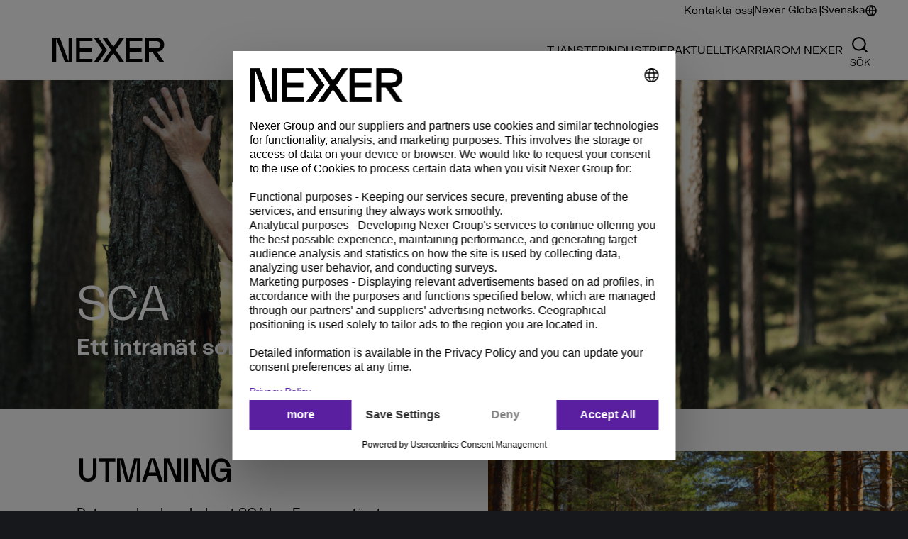

--- FILE ---
content_type: text/html; charset=UTF-8
request_url: https://nexergroup.com/sv/cases/sca/
body_size: 53270
content:
<!doctype html><html lang="sv-SE"><head><meta name="facebook-domain-verification" content="t3pjhqck1hmdsqmmp7owif004qyl0v" /><meta charset="UTF-8" /><meta name="viewport" content="width=device-width, initial-scale=1" /><link rel="profile" href="https://gmpg.org/xfn/11" /><link rel="shortcut icon" href="https://nexergroup.com/wp-content/themes/nexer-theme/favicon.ico" /><link href="https://www.google-analytics.com" rel="preconnect" crossorigin><link href="https://connect.facebook.net" rel="preconnect" crossorigin /><link href="https://js.hsforms.net" rel="dns-prefetch" crossorigin /><link href="https://js.hs-scripts.com" rel="dns-prefetch" crossorigin /><link href="https://cloud.google.com" rel="preconnect" crossorigin /><link href="https://app.usercentrics.eu" rel="dns-prefetch" crossorigin /><link href="https://snap.licdn.com" rel="dns-prefetch" crossorigin /><link href="https://px.ads.linkedin.com" rel="dns-prefetch" crossorigin /><link href="https://js.zi-scripts.com" rel="dns-prefetch" crossorigin /> <script defer src="https://cloud.google.com/ai/gen-app-builder/client?hl=sv_419"></script> <meta name='robots' content='index, follow, max-image-preview:large, max-snippet:-1, max-video-preview:-1' /><link rel="alternate" href="https://nexergroup.com/cases/sca/" hreflang="en" /><link rel="alternate" href="https://nexergroup.com/sv/cases/sca/" hreflang="sv" /><link media="all" href="https://nexergroup.com/wp-content/cache/autoptimize/1/css/autoptimize_0bb096a1f68997ee8374f43ddafa7cbb.css" rel="stylesheet"><title>SCA Case | Nexer</title><meta name="description" content="I samband med SCAs lansering av Microsoft 365 valde man att uppgradera och förbättra det gamla intranätet. Ett av målen var att öka nåbarheten" /><link rel="canonical" href="https://nexergroup.com/sv/cases/sca/" /><meta property="og:locale" content="sv_SE" /><meta property="og:locale:alternate" content="en_GB" /><meta property="og:type" content="article" /><meta property="og:title" content="SCA - INTRANÄT" /><meta property="og:description" content="I samband med SCAs lansering av Microsoft 365 valde man att uppgradera och förbättra det gamla intranätet. Ett av målen var att öka nåbarheten" /><meta property="og:url" content="https://nexergroup.com/sv/cases/sca/" /><meta property="og:site_name" content="Nexer" /><meta property="article:publisher" content="https://www.facebook.com/nexergroup" /><meta property="article:modified_time" content="2025-06-16T08:28:36+00:00" /><meta property="og:image" content="https://nexergroup.com/wp-content/uploads/2022/09/Case-SCA-760x524-A_NY-HEADERBILD.jpg" /><meta property="og:image:width" content="1520" /><meta property="og:image:height" content="1048" /><meta property="og:image:type" content="image/jpeg" /><meta name="twitter:label1" content="Beräknad lästid" /><meta name="twitter:data1" content="1 minut" /> <script type="application/ld+json" class="yoast-schema-graph">{"@context":"https://schema.org","@graph":[{"@type":"WebPage","@id":"https://nexergroup.com/sv/cases/sca/","url":"https://nexergroup.com/sv/cases/sca/","name":"SCA Case | Nexer","isPartOf":{"@id":"https://nexergroup.com/sv/#website"},"primaryImageOfPage":{"@id":"https://nexergroup.com/sv/cases/sca/#primaryimage"},"image":{"@id":"https://nexergroup.com/sv/cases/sca/#primaryimage"},"thumbnailUrl":"https://nexergroup.com/wp-content/uploads/2022/09/Case-SCA-760x524-A_NY-HEADERBILD.jpg","datePublished":"2022-09-09T13:28:32+00:00","dateModified":"2025-06-16T08:28:36+00:00","description":"I samband med SCAs lansering av Microsoft 365 valde man att uppgradera och förbättra det gamla intranätet. Ett av målen var att öka nåbarheten","breadcrumb":{"@id":"https://nexergroup.com/sv/cases/sca/#breadcrumb"},"inLanguage":"sv-SE","potentialAction":[{"@type":"ReadAction","target":["https://nexergroup.com/sv/cases/sca/"]}]},{"@type":"ImageObject","inLanguage":"sv-SE","@id":"https://nexergroup.com/sv/cases/sca/#primaryimage","url":"https://nexergroup.com/wp-content/uploads/2022/09/Case-SCA-760x524-A_NY-HEADERBILD.jpg","contentUrl":"https://nexergroup.com/wp-content/uploads/2022/09/Case-SCA-760x524-A_NY-HEADERBILD.jpg","width":1520,"height":1048},{"@type":"BreadcrumbList","@id":"https://nexergroup.com/sv/cases/sca/#breadcrumb","itemListElement":[{"@type":"ListItem","position":1,"name":"Hem","item":"https://nexergroup.com/sv/"},{"@type":"ListItem","position":2,"name":"SCA &#8211; INTRANÄT"}]},{"@type":"WebSite","@id":"https://nexergroup.com/sv/#website","url":"https://nexergroup.com/sv/","name":"Nexer Group - Global","description":"","potentialAction":[{"@type":"SearchAction","target":{"@type":"EntryPoint","urlTemplate":"https://nexergroup.com/sv/?s={search_term_string}"},"query-input":{"@type":"PropertyValueSpecification","valueRequired":true,"valueName":"search_term_string"}}],"inLanguage":"sv-SE"}]}</script> <link rel='dns-prefetch' href='//js.hs-scripts.com' /><link rel="alternate" title="oEmbed (JSON)" type="application/json+oembed" href="https://nexergroup.com/wp-json/oembed/1.0/embed?url=https%3A%2F%2Fnexergroup.com%2Fsv%2Fcases%2Fsca%2F&#038;lang=sv" /><link rel="alternate" title="oEmbed (XML)" type="text/xml+oembed" href="https://nexergroup.com/wp-json/oembed/1.0/embed?url=https%3A%2F%2Fnexergroup.com%2Fsv%2Fcases%2Fsca%2F&#038;format=xml&#038;lang=sv" /><style id='wp-img-auto-sizes-contain-inline-css' type='text/css'>img:is([sizes=auto i],[sizes^="auto," i]){contain-intrinsic-size:3000px 1500px}
/*# sourceURL=wp-img-auto-sizes-contain-inline-css */</style><style id='wp-emoji-styles-inline-css' type='text/css'>img.wp-smiley, img.emoji {
		display: inline !important;
		border: none !important;
		box-shadow: none !important;
		height: 1em !important;
		width: 1em !important;
		margin: 0 0.07em !important;
		vertical-align: -0.1em !important;
		background: none !important;
		padding: 0 !important;
	}
/*# sourceURL=wp-emoji-styles-inline-css */</style><style id='classic-theme-styles-inline-css' type='text/css'>/**
 * These rules are needed for backwards compatibility.
 * They should match the button element rules in the base theme.json file.
 */
.wp-block-button__link {
	color: #ffffff;
	background-color: #32373c;
	border-radius: 9999px; /* 100% causes an oval, but any explicit but really high value retains the pill shape. */

	/* This needs a low specificity so it won't override the rules from the button element if defined in theme.json. */
	box-shadow: none;
	text-decoration: none;

	/* The extra 2px are added to size solids the same as the outline versions.*/
	padding: calc(0.667em + 2px) calc(1.333em + 2px);

	font-size: 1.125em;
}

.wp-block-file__button {
	background: #32373c;
	color: #ffffff;
	text-decoration: none;
}

/*# sourceURL=/wp-includes/css/classic-themes.css */</style> <script type="text/javascript" src="https://nexergroup.com/wp-includes/js/jquery/jquery.js" id="jquery-core-js"></script> <script defer type="text/javascript" src="https://nexergroup.com/wp-content/cache/autoptimize/1/js/autoptimize_single_e2620f2ae61d84e5edef5a0b7b95cf96.js" id="jquery-migrate-js"></script> <script defer id="real3d-flipbook-global-js-extra" src="[data-uri]"></script> <link rel="https://api.w.org/" href="https://nexergroup.com/wp-json/" /><link rel="alternate" title="JSON" type="application/json" href="https://nexergroup.com/wp-json/wp/v2/nexer_case/15349" /><link rel="EditURI" type="application/rsd+xml" title="RSD" href="https://nexergroup.com/xmlrpc.php?rsd" /><link rel='shortlink' href='https://nexergroup.com/?p=15349' />  <script defer src="[data-uri]"></script>  <script defer id="usercentrics-cmp" src="https://web.cmp.usercentrics.eu/ui/loader.js" data-settings-id="47wxftTGwlHpaq"></script>  <script defer src="[data-uri]"></script> <script src ="https://cxppusa1formui01cdnsa01-endpoint.azureedge.net/eur/FormLoader/FormLoader.bundle.js"></script> <script defer src="[data-uri]"></script>  <script class="hsq-set-content-id" data-content-id="blog-post">var _hsq = _hsq || [];
				_hsq.push(["setContentType", "blog-post"]);</script> <style id='nexer-blocks-contact-form-style-inline-css' type='text/css'>.nexer-container-default h4{font-size:1.625rem;line-height:1.625rem}@media screen and (min-width:375px){.nexer-container-default h4{font-size:1.625rem;line-height:1.625rem}}@media screen and (min-width:768px){.nexer-container-default h4{font-size:2rem;line-height:2rem}}@media screen and (min-width:992px){.nexer-container-default h4{font-size:2.5625rem;line-height:2.5625rem}}@media screen and (min-width:1280px){.nexer-container-default h4{font-size:2.5625rem;line-height:2.5625rem}}@media screen and (min-width:1440px){.nexer-container-default h4{font-size:3rem;line-height:3rem}}.nexer-container-default h6{font-size:1.25rem;font-weight:400;letter-spacing:-.02em;line-height:1.375rem;word-break:break-word}@media screen and (min-width:375px){.nexer-container-default h6{font-size:1.25rem;line-height:1.375rem}}@media screen and (min-width:768px){.nexer-container-default h6{font-size:1.375rem;line-height:1.5125rem}}@media screen and (min-width:992px){.nexer-container-default h6{font-size:1.625rem;line-height:1.7875rem}}@media screen and (min-width:1280px){.nexer-container-default h6{font-size:1.625rem;line-height:1.7875rem}}@media screen and (min-width:1440px){.nexer-container-default h6{font-size:2.25rem;line-height:2.5rem}}.nexer-section-heading{font-size:1.625rem;line-height:1.625rem}@media screen and (min-width:375px){.nexer-section-heading{font-size:1.625rem;line-height:1.625rem}}@media screen and (min-width:768px){.nexer-section-heading{font-size:1.625rem;line-height:1.875rem}}@media screen and (min-width:992px){.nexer-section-heading{font-size:1.875rem;line-height:2.125rem}}@media screen and (min-width:1280px){.nexer-section-heading{font-size:1.875rem;line-height:2.125rem}}@media screen and (min-width:1440px){.nexer-section-heading{font-size:2.25rem;line-height:2.5rem}}@media screen and (min-width:1680px){.nexer-section-heading{font-size:2.25rem;line-height:2.5rem}}@media screen and (min-width:2200px){.nexer-section-heading{font-size:2.25rem;line-height:2.5rem}}:root{--form-bg-color:#fff;--form-content-bg-color:#fafafa;--form-title-color:#190878;--form-text-color:#000;--form-card-title-color:#747476;--form-card-bg-color:#f0f0f0;--form-card-border-color:#eeedef;--form-card-name-color:#000;--form-card-text-color:#747476;--form-input-color:#000;--form-input-bg-color:#eeedef;--form-span-color:#747476}@media screen and (min-width:1280px){.col-xl-9{width:33%!important}}.nexer-contact-form{background:var(--form-bg-color);padding:1.25rem}.nexer-contact-form__theme-light-gray{--form-bg-color:#f0f0f0;--form-content-bg-color:#fff}.nexer-contact-form__theme-super-light-gray{--form-bg-color:#fafafa;--form-content-bg-color:#fff}.nexer-contact-form__theme-light-blue{--form-bg-color:#d9e6f0;--form-content-bg-color:#fff;--form-title-color:#000}.nexer-contact-form__theme-black{--form-bg-color:#000;--form-content-bg-color:#1d1d1d;--form-title-color:#fff;--form-text-color:#fff;--form-card-bg-color:#1d1d1d;--form-card-title-color:#fff;--form-card-border-color:#fff;--form-card-name-color:#fff;--form-input-color:#fff;--form-input-bg-color:#1d1d1d;--form-span-color:#fff}@media screen and (min-width:768px){.nexer-contact-form{padding:2.25rem}}@media screen and (min-width:992px){.nexer-contact-form{padding:4.6875rem}}.nexer-contact-form-arrow{display:none}@media screen and (min-width:1280px){.nexer-contact-form-arrow{display:block;margin-top:4.6875rem}}@media screen and (min-width:1440px){.nexer-contact-form-arrow{margin-top:8.4375rem}}.nexer-contact-form-contact-card{margin-top:4.6875rem}@media screen and (min-width:1440px){.nexer-contact-form-contact-card{margin-top:8.4375rem}}.nexer-contact-form .row{background:var(--form-content-bg-color);padding:1.25rem 0}@media screen and (min-width:768px){.nexer-contact-form .row{padding:3.75rem 0}.nexer-contact-form .row .col-24{padding:0}}.nexer-contact-form .row.one-column{justify-content:center}.nexer-contact-form__title{color:var(--form-title-color);font-size:2.25rem;font-weight:400!important;line-height:4.25rem;text-transform:uppercase}@media screen and (min-width:768px){.nexer-contact-form__title{font-size:3rem;margin-bottom:1.5625rem}}@media screen and (min-width:1440px){.nexer-contact-form__title{font-size:3.75rem;line-height:3.75rem;margin-bottom:3.3125rem}}.nexer-contact-form__subtitle{color:var(--form-title-color);font-size:1.625rem;font-weight:400;letter-spacing:-.015em;line-height:100%;margin:.42em 0;text-transform:uppercase}@media screen and (min-width:768px){.nexer-contact-form__subtitle{font-size:2rem}}@media screen and (min-width:992px){.nexer-contact-form__subtitle{font-size:2.5625rem;letter-spacing:-.01em;margin-top:.52em}}@media screen and (min-width:1280px){.nexer-contact-form__subtitle{margin-bottom:2.5rem}}@media screen and (min-width:1440px){.nexer-contact-form__subtitle{font-size:3rem}}.nexer-contact-form__body-text{color:var(--form-text-color);font-size:1.25rem;line-height:1.5rem;margin:0}@media screen and (min-width:768px){.nexer-contact-form__body-text{font-size:1.625rem;line-height:1.95rem}}@media screen and (min-width:1440px){.nexer-contact-form__body-text{font-size:1.875rem;line-height:2.625rem}.nexer-contact-form .nexer-hubspot-form-wrapper{padding-left:1.5rem}}.nexer-contact-form .nexer-hubspot-form-wrapper fieldset{max-width:none}.nexer-contact-form .nexer-hubspot-form-wrapper input{color:var(--form-text-color)!important}.nexer-contact-form .nexer-hubspot-form-wrapper .hs-form-radio-display span,.nexer-contact-form .nexer-hubspot-form-wrapper textarea{color:var(--form-input-color)!important}.nexer-contact-form .nexer-hubspot-form-wrapper .radio-button__custom-indicator{background-color:var(--form-input-bg-color)!important}.nexer-contact-form .nexer-hubspot-form-wrapper .checkbox__control{border-color:var(--form-text-color)!important}.nexer-contact-form .nexer-hubspot-form-wrapper .checkbox__label{color:var(--form-text-color)!important}.nexer-contact-form .nexer-hubspot-form-wrapper .checkbox__label a{color:#5a1ea0!important}.nexer-contact-form .hs-form-field:has(.hs-error-msgs)>label{color:#ff5028!important}.nexer-contact-form .nexer-hubspot-form-wrapper.nexer-form-contactform7 .wpcf7-not-valid-tip{color:#ff5028!important;font-family:FKGrotesk,Arial,sans-serif}.nexer-contact-form .nexer-hubspot-form-wrapper.nexer-form-contactform7 .wpcf7-form-control-wrap:has(.wpcf7-not-valid) input{border-bottom:2px solid #ff5028!important}.nexer-contact-form .nexer-hubspot-form-wrapper.nexer-form-contactform7 p:has(.wpcf7-not-valid){color:#ff5028!important}.nexer-contact-form .nexer-hubspot-form-wrapper.nexer-form-contactform7 .wpcf7-response-output{border:2px solid #ff5028!important}.contact-card{align-items:flex-start;display:flex;flex-direction:column}.contact-card .contact-card-title{color:var(--form-card-title-color)!important;font-family:FKGrotesk;font-size:1.125rem;font-weight:400;letter-spacing:.05em;line-height:1.33;text-transform:uppercase}.contact-card-container{align-items:center;background-color:var(--form-card-bg-color);border:1px solid var(--form-card-border-color);border-radius:3px;display:flex;padding:24px 17px}.contact-card-image{background-color:#eee;background-size:cover;border-radius:28px;height:56px;margin-right:15px;overflow:hidden;width:56px}.contact-card-content a{color:#5a1ea0;font-size:.75rem;font-weight:700;letter-spacing:.05em;text-decoration:none;text-transform:uppercase}.contact-card-content a:hover svg{transform:translateX(.4em)}.contact-card-content a svg{margin-left:.375rem;position:relative;top:1px;transition:transform .15s ease-out;vertical-align:baseline}.contact-card-jobtitle,.contact-card-name{font-size:1rem;line-height:1.3;margin:0}.contact-card-name{color:var(--form-card-title-color);font-weight:700}.contact-card-jobtitle{color:var(--form-card-text-color)}

/*# sourceURL=https://nexergroup.com/wp-content/plugins/nexer-blocks/build/blocks/contact-form/style-index.css */</style><style id='nexer-blocks-dynamics-form-style-inline-css' type='text/css'>.nexer-container-default h4{font-size:1.625rem;line-height:1.625rem}@media screen and (min-width:375px){.nexer-container-default h4{font-size:1.625rem;line-height:1.625rem}}@media screen and (min-width:768px){.nexer-container-default h4{font-size:2rem;line-height:2rem}}@media screen and (min-width:992px){.nexer-container-default h4{font-size:2.5625rem;line-height:2.5625rem}}@media screen and (min-width:1280px){.nexer-container-default h4{font-size:2.5625rem;line-height:2.5625rem}}@media screen and (min-width:1440px){.nexer-container-default h4{font-size:3rem;line-height:3rem}}.nexer-container-default h6{font-size:1.25rem;font-weight:400;letter-spacing:-.02em;line-height:1.375rem;word-break:break-word}@media screen and (min-width:375px){.nexer-container-default h6{font-size:1.25rem;line-height:1.375rem}}@media screen and (min-width:768px){.nexer-container-default h6{font-size:1.375rem;line-height:1.5125rem}}@media screen and (min-width:992px){.nexer-container-default h6{font-size:1.625rem;line-height:1.7875rem}}@media screen and (min-width:1280px){.nexer-container-default h6{font-size:1.625rem;line-height:1.7875rem}}@media screen and (min-width:1440px){.nexer-container-default h6{font-size:2.25rem;line-height:2.5rem}}.nexer-section-heading{font-size:1.625rem;line-height:1.625rem}@media screen and (min-width:375px){.nexer-section-heading{font-size:1.625rem;line-height:1.625rem}}@media screen and (min-width:768px){.nexer-section-heading{font-size:1.625rem;line-height:1.875rem}}@media screen and (min-width:992px){.nexer-section-heading{font-size:1.875rem;line-height:2.125rem}}@media screen and (min-width:1280px){.nexer-section-heading{font-size:1.875rem;line-height:2.125rem}}@media screen and (min-width:1440px){.nexer-section-heading{font-size:2.25rem;line-height:2.5rem}}@media screen and (min-width:1680px){.nexer-section-heading{font-size:2.25rem;line-height:2.5rem}}@media screen and (min-width:2200px){.nexer-section-heading{font-size:2.25rem;line-height:2.5rem}}.nexer-dynamics-forms__wrapper label{color:#000}.nexer-dynamics-forms__disclaimer{background-color:#f0f0f0;padding:1rem}.nexer-form-dynamics .columnContainer{padding:0!important}.nexer-form-dynamics .phoneFormFieldBlock,.nexer-form-dynamics .textFormFieldBlock{gap:0;margin-right:8px;padding:20px 0!important}.nexer-form-dynamics .phoneFormFieldBlock label,.nexer-form-dynamics .textFormFieldBlock label,.nexer-form-dynamics .textFormFieldBlock label *{color:#747476;font-family:FKGrotesk,Arial,sans-serif;font-size:.75rem;font-weight:300;line-height:1.5rem;text-transform:uppercase}.nexer-form-dynamics .phoneFormFieldBlock label:after,.nexer-form-dynamics .textFormFieldBlock label:after{color:#747476;width:6.2px}.nexer-form-dynamics .phoneFormFieldBlock input,.nexer-form-dynamics .textFormFieldBlock input{background-color:transparent;border:none;border-bottom:2px solid #eeedef;box-shadow:none;font-family:FKGrotesk,Arial,sans-serif;font-size:18px;font-weight:700;line-height:29.79px;padding:10px 3px;width:100%}.nexer-form-dynamics .phoneFormFieldBlock input.error,.nexer-form-dynamics .textFormFieldBlock input.error{border:0;border-bottom:2px solid #ff5028}.nexer-form-dynamics .phoneFormFieldBlock input::-moz-placeholder,.nexer-form-dynamics .textFormFieldBlock input::-moz-placeholder{color:#ccc;font-size:14px;font-weight:400;margin-bottom:0}.nexer-form-dynamics .phoneFormFieldBlock input::placeholder,.nexer-form-dynamics .textFormFieldBlock input::placeholder{color:#ccc;font-size:14px;font-weight:400;margin-bottom:0}.nexer-form-dynamics .phoneFormFieldBlock .phoneCountryCode{border:none!important}.nexer-form-dynamics .consentBlock div input{accent-color:#5a1ea0}.nexer-form-dynamics .consentBlock div label p{color:#212529!important;font-family:FKGrotesk,Arial,sans-serif!important;font-size:1rem!important;font-weight:300!important}.nexer-form-dynamics .consentBlock div label a,.nexer-form-dynamics .consentBlock div label a span{color:#5a1ea0!important;font-family:FKGrotesk,Arial,sans-serif!important;font-size:1rem!important;font-style:normal!important;font-weight:700!important}.nexer-form-dynamics .consentBlock div label a span:hover,.nexer-form-dynamics .consentBlock div label a:hover{opacity:80%}.nexer-form-dynamics .consentBlock label p:first-of-type:after{color:#747476}.nexer-form-dynamics .submitButton{background-color:#eeedef!important;border:1px solid #bfbec0!important}.nexer-form-dynamics .submitButton span{color:#5a1ea0!important}.nexer-form-dynamics .submitButton:hover{background-color:#5a1ea0!important;border-color:#5a1ea0!important}.nexer-form-dynamics .submitButton:hover span{color:#fff!important}.nexer-form-dynamics p span{color:#212529!important;font-family:FKGrotesk,Arial,sans-serif!important;font-size:1rem!important;font-style:italic!important;font-weight:300!important}

/*# sourceURL=https://nexergroup.com/wp-content/plugins/nexer-blocks/build/blocks/dynamics-form/style-index.css */</style><style id='nexer-blocks-services-hero-style-inline-css' type='text/css'>.nexer-container-default h4{font-size:1.625rem;line-height:1.625rem}@media screen and (min-width:375px){.nexer-container-default h4{font-size:1.625rem;line-height:1.625rem}}@media screen and (min-width:768px){.nexer-container-default h4{font-size:2rem;line-height:2rem}}@media screen and (min-width:992px){.nexer-container-default h4{font-size:2.5625rem;line-height:2.5625rem}}@media screen and (min-width:1280px){.nexer-container-default h4{font-size:2.5625rem;line-height:2.5625rem}}@media screen and (min-width:1440px){.nexer-container-default h4{font-size:3rem;line-height:3rem}}.nexer-container-default h6{font-size:1.25rem;font-weight:400;letter-spacing:-.02em;line-height:1.375rem;word-break:break-word}@media screen and (min-width:375px){.nexer-container-default h6{font-size:1.25rem;line-height:1.375rem}}@media screen and (min-width:768px){.nexer-container-default h6{font-size:1.375rem;line-height:1.5125rem}}@media screen and (min-width:992px){.nexer-container-default h6{font-size:1.625rem;line-height:1.7875rem}}@media screen and (min-width:1280px){.nexer-container-default h6{font-size:1.625rem;line-height:1.7875rem}}@media screen and (min-width:1440px){.nexer-container-default h6{font-size:2.25rem;line-height:2.5rem}}.nexer-section-heading{font-size:1.625rem;line-height:1.625rem}@media screen and (min-width:375px){.nexer-section-heading{font-size:1.625rem;line-height:1.625rem}}@media screen and (min-width:768px){.nexer-section-heading{font-size:1.625rem;line-height:1.875rem}}@media screen and (min-width:992px){.nexer-section-heading{font-size:1.875rem;line-height:2.125rem}}@media screen and (min-width:1280px){.nexer-section-heading{font-size:1.875rem;line-height:2.125rem}}@media screen and (min-width:1440px){.nexer-section-heading{font-size:2.25rem;line-height:2.5rem}}@media screen and (min-width:1680px){.nexer-section-heading{font-size:2.25rem;line-height:2.5rem}}@media screen and (min-width:2200px){.nexer-section-heading{font-size:2.25rem;line-height:2.5rem}}.nexer-services-hero{background-color:#fafafa;display:flex;flex-direction:column;justify-content:flex-end;min-height:283px;position:relative}@media screen and (min-width:768px){.nexer-services-hero{min-height:329px}.nav-black-transparent .nexer-services-hero,.nav-white-transparent .nexer-services-hero{min-height:335px}}@media screen and (min-width:992px){.nexer-services-hero{min-height:444.5px!important}}@media screen and (min-width:1280px){.nexer-services-hero{min-height:508.5px!important}}@media screen and (min-width:1440px){.nexer-services-hero{min-height:548.5px!important}}.nexer-services-hero:not(.has-media).has-subtitle{min-height:347px}@media screen and (min-width:768px){.nexer-services-hero:not(.has-media).has-subtitle{min-height:373px}.nav-black-transparent .nexer-services-hero:not(.has-media).has-subtitle,.nav-white-transparent .nexer-services-hero:not(.has-media).has-subtitle{min-height:379px}}@media screen and (min-width:992px){.nexer-services-hero:not(.has-media).has-subtitle{min-height:507.5px!important}}@media screen and (min-width:1280px){.nexer-services-hero:not(.has-media).has-subtitle{min-height:571.5px!important}}@media screen and (min-width:1440px){.nexer-services-hero:not(.has-media).has-subtitle{min-height:631.5px!important}}.nexer-services-hero.has-media.has-subtitle{height:80vh;max-height:433px}@media screen and (min-width:768px){.nexer-services-hero.has-media.has-subtitle{max-height:493px}.nav-black-transparent .nexer-services-hero.has-media.has-subtitle,.nav-white-transparent .nexer-services-hero.has-media.has-subtitle{max-height:499px}}@media screen and (min-width:992px){.nexer-services-hero.has-media.has-subtitle{max-height:627.5px!important}}@media screen and (min-width:1280px){.nexer-services-hero.has-media.has-subtitle{max-height:745.5px!important}}@media screen and (min-width:1440px){.nexer-services-hero.has-media.has-subtitle{max-height:805.5px!important}}.nexer-services-hero.has-media.has-large-text{height:100vh;max-height:519px}@media screen and (min-width:768px){.nexer-services-hero.has-media.has-large-text{max-height:613px}.nav-black-transparent .nexer-services-hero.has-media.has-large-text,.nav-white-transparent .nexer-services-hero.has-media.has-large-text{max-height:619px}}@media screen and (min-width:992px){.nexer-services-hero.has-media.has-large-text{max-height:747.5px}}@media screen and (min-width:1280px){.nexer-services-hero.has-media.has-large-text{max-height:919.5px}}@media screen and (min-width:1440px){.nexer-services-hero.has-media.has-large-text{max-height:979.5px}}.nexer-services-hero.has-media.has-large-text .nexer-services-hero-title{font-size:3.5rem}@media screen and (min-width:768px){.nexer-services-hero.has-media.has-large-text .nexer-services-hero-title{font-size:5.625rem;transform:translateX(-.07em)}}@media screen and (min-width:992px){.nexer-services-hero.has-media.has-large-text .nexer-services-hero-title{font-size:7.5rem}}@media screen and (min-width:1440px){.nexer-services-hero.has-media.has-large-text .nexer-services-hero-title{font-size:11.25rem;line-height:92%}}.nav-default .nexer-container .nexer-services-hero.has-media:first-child .nexer-services-hero-bg{height:calc(100% - 66px);top:66px}@media screen and (min-width:992px){.nav-default .nexer-container .nexer-services-hero.has-media:first-child .nexer-services-hero-bg{height:calc(100% - 84.5px);top:84.5px}}.nexer-services-hero .nexer-services-hero-bg{height:100%;left:0;position:absolute;top:0;width:100%;z-index:0}.nexer-services-hero .nexer-services-hero-bg-video{-o-object-fit:cover;object-fit:cover}.nexer-services-hero .nexer-services-hero-bg-image{background-repeat:no-repeat;background-size:cover}.nexer-services-hero .nexer-services-hero-content{flex-direction:column;padding-bottom:34px;padding-top:91px;z-index:1}@media screen and (min-width:768px){.nexer-services-hero .nexer-services-hero-content{padding-bottom:43px;padding-top:109px}}@media screen and (min-width:992px){.nexer-services-hero .nexer-services-hero-content{padding-bottom:60px;padding-top:120px}}@media screen and (min-width:1280px){.nexer-services-hero .nexer-services-hero-content{padding-bottom:70px}}.nexer-services-hero .nexer-services-hero-content.gradient{position:relative}.nexer-services-hero .nexer-services-hero-content.gradient:before{background:linear-gradient(180deg,transparent,#000);bottom:-1px;content:"";left:0;position:absolute;top:20%;width:100%;z-index:-1}.nexer-services-hero .nexer-services-hero-title{color:#18126a;font-size:2.3125rem;font-weight:400;letter-spacing:-.015em;line-height:100%;margin-bottom:0;margin-top:0;text-transform:uppercase}@media screen and (min-width:768px){.nexer-services-hero .nexer-services-hero-title{font-size:3rem}}@media screen and (min-width:992px){.nexer-services-hero .nexer-services-hero-title{font-size:3.75rem}}@media screen and (min-width:1280px){.nexer-services-hero .nexer-services-hero-title{font-size:4.0625rem}}@media screen and (min-width:1440px){.nexer-services-hero .nexer-services-hero-title{font-size:4.6875rem;letter-spacing:-.03em;line-height:92%}}@media screen and (min-width:1680px){.nexer-services-hero .nexer-services-hero-title{font-size:5.625rem;letter-spacing:-.03em;line-height:92%}}@media screen and (min-width:1440px){.nexer-services-hero .nexer-services-hero-title.nexer-services-hero-title-medium{font-size:5.625rem;line-height:100%}.nexer-services-hero .nexer-services-hero-title.nexer-services-hero-title-small{font-size:4.25rem;line-height:100%}}.nexer-services-hero .nexer-services-hero-subtitle{color:#747476;font-family:FKGrotesk;font-size:1.25rem;font-weight:400;letter-spacing:-.015em;line-height:100%;margin-bottom:0;margin-top:.42em}@media screen and (min-width:992px){.nexer-services-hero .nexer-services-hero-subtitle{font-size:1.375rem;letter-spacing:-.01em;margin-top:.52em}}@media screen and (min-width:1280px){.nexer-services-hero .nexer-services-hero-subtitle{font-size:1.875rem}}@media screen and (min-width:1440px){.nexer-services-hero .nexer-services-hero-subtitle{font-size:2.1875rem}}@media screen and (min-width:1680px){.nexer-services-hero .nexer-services-hero-subtitle{font-size:2.625rem}}.nexer-services-hero.nexer-services-hero__theme-black{background-color:#000}.nexer-services-hero.nexer-services-hero__theme-black .nexer-services-hero-subtitle,.nexer-services-hero.nexer-services-hero__theme-black .nexer-services-hero-title{color:#fff}.nexer-services-hero.nexer-services-hero__theme-light-blue{background-color:#d9e6f0}.nexer-services-hero.nexer-services-hero__theme-light-blue .nexer-services-hero-title{color:#000}.nexer-services-hero.nexer-services-hero__theme-white{background-color:#fff}.nexer-services-hero.nexer-services-hero__theme-light-gray{background-color:#eeedef}

/*# sourceURL=https://nexergroup.com/wp-content/plugins/nexer-blocks/build/blocks/heroes/services-hero/style-index.css */</style><style id='nexer-blocks-service-media-text-style-inline-css' type='text/css'>.nexer-container-default h4{font-size:1.625rem;line-height:1.625rem}@media screen and (min-width:375px){.nexer-container-default h4{font-size:1.625rem;line-height:1.625rem}}@media screen and (min-width:768px){.nexer-container-default h4{font-size:2rem;line-height:2rem}}@media screen and (min-width:992px){.nexer-container-default h4{font-size:2.5625rem;line-height:2.5625rem}}@media screen and (min-width:1280px){.nexer-container-default h4{font-size:2.5625rem;line-height:2.5625rem}}@media screen and (min-width:1440px){.nexer-container-default h4{font-size:3rem;line-height:3rem}}.nexer-container-default h6{font-size:1.25rem;font-weight:400;letter-spacing:-.02em;line-height:1.375rem;word-break:break-word}@media screen and (min-width:375px){.nexer-container-default h6{font-size:1.25rem;line-height:1.375rem}}@media screen and (min-width:768px){.nexer-container-default h6{font-size:1.375rem;line-height:1.5125rem}}@media screen and (min-width:992px){.nexer-container-default h6{font-size:1.625rem;line-height:1.7875rem}}@media screen and (min-width:1280px){.nexer-container-default h6{font-size:1.625rem;line-height:1.7875rem}}@media screen and (min-width:1440px){.nexer-container-default h6{font-size:2.25rem;line-height:2.5rem}}.nexer-section-heading{font-size:1.625rem;line-height:1.625rem}@media screen and (min-width:375px){.nexer-section-heading{font-size:1.625rem;line-height:1.625rem}}@media screen and (min-width:768px){.nexer-section-heading{font-size:1.625rem;line-height:1.875rem}}@media screen and (min-width:992px){.nexer-section-heading{font-size:1.875rem;line-height:2.125rem}}@media screen and (min-width:1280px){.nexer-section-heading{font-size:1.875rem;line-height:2.125rem}}@media screen and (min-width:1440px){.nexer-section-heading{font-size:2.25rem;line-height:2.5rem}}@media screen and (min-width:1680px){.nexer-section-heading{font-size:2.25rem;line-height:2.5rem}}@media screen and (min-width:2200px){.nexer-section-heading{font-size:2.25rem;line-height:2.5rem}}.nexer-service-media-text{background-color:#fafafa;padding-bottom:23px;padding-top:20px}@media screen and (min-width:768px){.nexer-service-media-text{padding-bottom:32px;padding-top:43px}}@media screen and (min-width:992px){.nexer-service-media-text{padding-bottom:53px;padding-top:53px}}@media screen and (min-width:1280px){.nexer-service-media-text{padding-bottom:60px;padding-top:60px}}.nexer-service-media-text__list-title{display:block;font-size:.875rem;font-weight:700;line-height:1.125rem;margin-bottom:.75rem;word-break:break-word}@media screen and (min-width:992px){.nexer-service-media-text__list-title{font-size:1.125rem;line-height:1.625rem}}.nexer-service-media-text .nexer-custom-list li{display:block;font-size:1rem;font-weight:400;line-height:1.25rem;text-transform:none;word-break:break-word}@media screen and (min-width:992px){.nexer-service-media-text .nexer-custom-list li{font-size:1.125rem;line-height:1.625rem}}.nexer-service-media-text .nexer-custom-list li:before{background:none;content:"—";height:auto;margin-right:.75rem;margin-top:0;min-width:auto;width:auto}.nexer-service-media-text a.video-link,.nexer-service-media-text iframe,.nexer-service-media-text video{bottom:0;height:100%;left:0;right:0;top:0;width:100%}@media screen and (min-width:992px){.nexer-service-media-text a.video-link,.nexer-service-media-text iframe,.nexer-service-media-text video{position:relative}.nexer-service-media-text a.video-link-file{position:absolute}}.nexer-service-media-text a.video-link-vimeo,.nexer-service-media-text a.video-link-youtube,.nexer-service-media-text iframe{position:absolute}.nexer-service-media-text video{-o-object-fit:cover;object-fit:cover}@media screen and (min-width:992px){.nexer-service-media-text video{position:relative}}.nexer-service-media-text .video-link{background-position:50%;background-size:cover}@media screen and (min-width:992px){.nexer-service-media-text .video-link{position:absolute}}.nexer-service-media-text .video-link .video-play-icon{background-color:#5a1ea0;border-radius:4px;left:50%;margin-left:-32px;margin-top:-20px;padding:4px 16px;position:absolute;top:50%}@media screen and (min-width:992px){.nexer-service-media-text__wrapper{align-self:flex-end}}.nexer-service-media-text .row{width:100%}.nexer-service-media-text.nexer-service-media-text-media-right .row{flex-direction:column-reverse}@media screen and (min-width:992px){.nexer-service-media-text.nexer-service-media-text-media-right .row{flex-direction:row-reverse}.nexer-service-media-text.nexer-service-media-text-media-right .nexer-service-media-text-img{left:0;right:-36px}}@media screen and (min-width:1280px){.nexer-service-media-text.nexer-service-media-text-media-right .nexer-service-media-text-img{left:0;right:-60px}}.nexer-service-media-text.nexer-service-media-text-media-right .nexer-service-media-text-img.nexer-service-media-text-img-contain{margin-left:0}@media screen and (min-width:992px){.nexer-service-media-text.nexer-service-media-text-media-right .nexer-service-media-text-img.nexer-service-media-text-img-contain{margin-right:-36px}}@media screen and (min-width:1280px){.nexer-service-media-text.nexer-service-media-text-media-right .nexer-service-media-text-img.nexer-service-media-text-img-contain{margin-right:-60px}}.nexer-service-media-text-media-left .row{flex-direction:column-reverse}@media screen and (min-width:992px){.nexer-service-media-text-media-left .row{flex-direction:row}}.nexer-service-media-text h2,.nexer-service-media-text p,.nexer-service-media-text span{color:#000}.nexer-service-media-text .nexer-button{background:linear-gradient(90deg,#5a1ea0 50%,#fafafa 0);background-position:100%;background-size:200% 100%}.nexer-service-media-text .nexer-button span{color:#5a1ea0}.nexer-service-media-text .nexer-button:hover{background-position:0;border-color:#5a1ea0}.nexer-service-media-text .nexer-button:hover span{color:#fff}.nexer-service-media-text .nexer-button{margin-bottom:1.5rem}@media screen and (min-width:992px){.nexer-service-media-text .nexer-button{margin-bottom:0}}.nexer-service-media-text__theme-black{background-color:#000}.nexer-service-media-text__theme-black a{color:#9d6bee}.nexer-service-media-text__theme-black a:hover{color:#9d6bee;opacity:80%}.nexer-service-media-text__theme-black h2,.nexer-service-media-text__theme-black h3,.nexer-service-media-text__theme-black li,.nexer-service-media-text__theme-black p,.nexer-service-media-text__theme-black span{color:#fff!important}.nexer-service-media-text__theme-black .nexer-button{background:#000;background:linear-gradient(90deg,#5a1ea0 50%,#000 0);background-position:100%;background-size:200% 100%;border-color:#fff;color:#fff}.nexer-service-media-text__theme-black .nexer-button span{color:#fff}.nexer-service-media-text__theme-black .nexer-button svg .arrow-svg{fill:#fff!important}.nexer-service-media-text__theme-black .nexer-button:hover{background-position:0;border-color:#5a1ea0}.nexer-service-media-text__theme-light-blue{background-color:#d9e6f0}.nexer-service-media-text__theme-light-blue h2,.nexer-service-media-text__theme-light-blue p,.nexer-service-media-text__theme-light-blue span{color:#000}.nexer-service-media-text__theme-light-blue .nexer-button{background:linear-gradient(90deg,#5a1ea0 50%,#d9e6f0 0);background-position:100%;background-size:200% 100%;border-color:#000;color:#000}.nexer-service-media-text__theme-light-blue .nexer-button svg .arrow-svg{fill:#000}.nexer-service-media-text__theme-light-blue .nexer-button span{color:#000}.nexer-service-media-text__theme-light-blue .nexer-button:hover{background-position:0;border-color:#5a1ea0}.nexer-service-media-text__theme-light-blue .nexer-button:hover span{color:#fff}.nexer-service-media-text__theme-light-blue .nexer-button:hover svg .arrow-svg{fill:#fff}.nexer-service-media-text__theme-white{background-color:#fff}.nexer-service-media-text__theme-white h2,.nexer-service-media-text__theme-white p,.nexer-service-media-text__theme-white span{color:#000}.nexer-service-media-text__theme-white .nexer-button{background:linear-gradient(90deg,#5a1ea0 50%,#fff 0);background-position:100%;background-size:200% 100%;border-color:#5a1ea0;color:#5a1ea0}.nexer-service-media-text__theme-white .nexer-button svg path{fill:#5a1ea0}.nexer-service-media-text__theme-white .nexer-button:hover{background-position:0;border-color:#5a1ea0}.nexer-service-media-text__theme-white .nexer-button:hover span{color:#fff}.nexer-service-media-text__theme-white .nexer-button:hover svg path{fill:#fff}.nexer-service-media-text__theme-light-gray{background-color:#eeedef}.nexer-service-media-text__theme-light-gray h2,.nexer-service-media-text__theme-light-gray p,.nexer-service-media-text__theme-light-gray span{color:#000}.nexer-service-media-text__theme-light-gray .nexer-button{background:linear-gradient(90deg,#5a1ea0 50%,#eeedef 0);background-position:100%;background-size:200% 100%;border-color:#5a1ea0;color:#5a1ea0}.nexer-service-media-text__theme-light-gray .nexer-button svg path{fill:#5a1ea0}.nexer-service-media-text__theme-light-gray .nexer-button:hover{background-position:0;border-color:#5a1ea0}.nexer-service-media-text__theme-light-gray .nexer-button:hover span{color:#fff}.nexer-service-media-text__theme-light-gray .nexer-button:hover svg path{fill:#fff}.nexer-service-media-text .nexer-service-media-text-content>div:first-child{position:relative}@media screen and (min-width:992px){.nexer-service-media-text .nexer-service-media-text-content{min-height:364px}}@media screen and (min-width:1280px){.nexer-service-media-text .nexer-service-media-text-content{min-height:435px}}@media screen and (min-width:1440px){.nexer-service-media-text .nexer-service-media-text-content{min-height:498px}}@media screen and (min-width:1680px){.nexer-service-media-text .nexer-service-media-text-content{min-height:518px}}.nexer-service-media-text .nexer-service-media-text-img{background-position:top;background-repeat:no-repeat;background-size:cover;display:block;overflow:hidden;padding-top:75%;position:relative;width:100%}@media screen and (min-width:992px){.nexer-service-media-text .nexer-service-media-text-img{bottom:0;height:100%;left:-36px;padding-top:0;position:absolute;right:0;top:0;width:auto}}@media screen and (min-width:1280px){.nexer-service-media-text .nexer-service-media-text-img{left:-60px}}.nexer-service-media-text .nexer-service-media-text-img img{display:none;height:auto;width:100%}.nexer-service-media-text .nexer-service-media-text-img.nexer-service-media-text-img-contain{background-image:none!important;background-size:contain;max-height:none;min-height:auto;padding-top:0;position:static}@media screen and (min-width:992px){.nexer-service-media-text .nexer-service-media-text-img.nexer-service-media-text-img-contain{margin-left:-36px}}@media screen and (min-width:1280px){.nexer-service-media-text .nexer-service-media-text-img.nexer-service-media-text-img-contain{margin-left:-60px}}.nexer-service-media-text .nexer-service-media-text-img.nexer-service-media-text-img-contain img{display:block;opacity:1;visibility:visible}@media screen and (min-width:992px){.nexer-service-media-text .nexer-service-media-text__wrapper{transform:translateY(7px)}}.nexer-service-media-text .nexer-service-media-text__title{font-size:1.625rem;font-weight:400;letter-spacing:-.015em;line-height:1.625rem;margin-bottom:24px;text-transform:uppercase;word-break:break-word}@media screen and (min-width:768px){.nexer-service-media-text .nexer-service-media-text__title{font-size:2rem;line-height:2rem}}@media screen and (min-width:992px){.nexer-service-media-text .nexer-service-media-text__title{font-size:2.5625rem;line-height:2.5625rem}}@media screen and (min-width:1280px){.nexer-service-media-text .nexer-service-media-text__title{margin-bottom:1.75rem}}@media screen and (min-width:1440px){.nexer-service-media-text .nexer-service-media-text__title{font-size:3rem;line-height:3rem}}.nexer-service-media-text .nexer-service-media-text__body-text{font-size:1rem;font-weight:400;letter-spacing:0;line-height:1.25rem;margin-bottom:1.3125rem;word-break:break-word}@media screen and (min-width:768px){.nexer-service-media-text .nexer-service-media-text__body-text{margin-bottom:1.5rem;max-width:636px}}@media screen and (min-width:992px){.nexer-service-media-text .nexer-service-media-text__body-text{font-size:1.125rem;line-height:1.625rem;margin-bottom:1.8125rem;max-width:100%}}@media screen and (min-width:1280px){.nexer-service-media-text .nexer-service-media-text__body-text{margin-bottom:2.75rem}}

/*# sourceURL=https://nexergroup.com/wp-content/plugins/nexer-blocks/build/blocks/service-media-text/style-index.css */</style><style id='global-styles-inline-css' type='text/css'>:root{--wp--preset--aspect-ratio--square: 1;--wp--preset--aspect-ratio--4-3: 4/3;--wp--preset--aspect-ratio--3-4: 3/4;--wp--preset--aspect-ratio--3-2: 3/2;--wp--preset--aspect-ratio--2-3: 2/3;--wp--preset--aspect-ratio--16-9: 16/9;--wp--preset--aspect-ratio--9-16: 9/16;--wp--preset--color--black: #000000;--wp--preset--color--cyan-bluish-gray: #abb8c3;--wp--preset--color--white: #ffffff;--wp--preset--color--pale-pink: #f78da7;--wp--preset--color--vivid-red: #cf2e2e;--wp--preset--color--luminous-vivid-orange: #ff6900;--wp--preset--color--luminous-vivid-amber: #fcb900;--wp--preset--color--light-green-cyan: #7bdcb5;--wp--preset--color--vivid-green-cyan: #00d084;--wp--preset--color--pale-cyan-blue: #8ed1fc;--wp--preset--color--vivid-cyan-blue: #0693e3;--wp--preset--color--vivid-purple: #9b51e0;--wp--preset--gradient--vivid-cyan-blue-to-vivid-purple: linear-gradient(135deg,rgb(6,147,227) 0%,rgb(155,81,224) 100%);--wp--preset--gradient--light-green-cyan-to-vivid-green-cyan: linear-gradient(135deg,rgb(122,220,180) 0%,rgb(0,208,130) 100%);--wp--preset--gradient--luminous-vivid-amber-to-luminous-vivid-orange: linear-gradient(135deg,rgb(252,185,0) 0%,rgb(255,105,0) 100%);--wp--preset--gradient--luminous-vivid-orange-to-vivid-red: linear-gradient(135deg,rgb(255,105,0) 0%,rgb(207,46,46) 100%);--wp--preset--gradient--very-light-gray-to-cyan-bluish-gray: linear-gradient(135deg,rgb(238,238,238) 0%,rgb(169,184,195) 100%);--wp--preset--gradient--cool-to-warm-spectrum: linear-gradient(135deg,rgb(74,234,220) 0%,rgb(151,120,209) 20%,rgb(207,42,186) 40%,rgb(238,44,130) 60%,rgb(251,105,98) 80%,rgb(254,248,76) 100%);--wp--preset--gradient--blush-light-purple: linear-gradient(135deg,rgb(255,206,236) 0%,rgb(152,150,240) 100%);--wp--preset--gradient--blush-bordeaux: linear-gradient(135deg,rgb(254,205,165) 0%,rgb(254,45,45) 50%,rgb(107,0,62) 100%);--wp--preset--gradient--luminous-dusk: linear-gradient(135deg,rgb(255,203,112) 0%,rgb(199,81,192) 50%,rgb(65,88,208) 100%);--wp--preset--gradient--pale-ocean: linear-gradient(135deg,rgb(255,245,203) 0%,rgb(182,227,212) 50%,rgb(51,167,181) 100%);--wp--preset--gradient--electric-grass: linear-gradient(135deg,rgb(202,248,128) 0%,rgb(113,206,126) 100%);--wp--preset--gradient--midnight: linear-gradient(135deg,rgb(2,3,129) 0%,rgb(40,116,252) 100%);--wp--preset--font-size--small: 13px;--wp--preset--font-size--medium: 20px;--wp--preset--font-size--large: 36px;--wp--preset--font-size--x-large: 42px;--wp--preset--spacing--20: 0.44rem;--wp--preset--spacing--30: 0.67rem;--wp--preset--spacing--40: 1rem;--wp--preset--spacing--50: 1.5rem;--wp--preset--spacing--60: 2.25rem;--wp--preset--spacing--70: 3.38rem;--wp--preset--spacing--80: 5.06rem;--wp--preset--shadow--natural: 6px 6px 9px rgba(0, 0, 0, 0.2);--wp--preset--shadow--deep: 12px 12px 50px rgba(0, 0, 0, 0.4);--wp--preset--shadow--sharp: 6px 6px 0px rgba(0, 0, 0, 0.2);--wp--preset--shadow--outlined: 6px 6px 0px -3px rgb(255, 255, 255), 6px 6px rgb(0, 0, 0);--wp--preset--shadow--crisp: 6px 6px 0px rgb(0, 0, 0);}:root :where(.is-layout-flow) > :first-child{margin-block-start: 0;}:root :where(.is-layout-flow) > :last-child{margin-block-end: 0;}:root :where(.is-layout-flow) > *{margin-block-start: 24px;margin-block-end: 0;}:root :where(.is-layout-constrained) > :first-child{margin-block-start: 0;}:root :where(.is-layout-constrained) > :last-child{margin-block-end: 0;}:root :where(.is-layout-constrained) > *{margin-block-start: 24px;margin-block-end: 0;}:root :where(.is-layout-flex){gap: 24px;}:root :where(.is-layout-grid){gap: 24px;}body .is-layout-flex{display: flex;}.is-layout-flex{flex-wrap: wrap;align-items: center;}.is-layout-flex > :is(*, div){margin: 0;}body .is-layout-grid{display: grid;}.is-layout-grid > :is(*, div){margin: 0;}.has-black-color{color: var(--wp--preset--color--black) !important;}.has-cyan-bluish-gray-color{color: var(--wp--preset--color--cyan-bluish-gray) !important;}.has-white-color{color: var(--wp--preset--color--white) !important;}.has-pale-pink-color{color: var(--wp--preset--color--pale-pink) !important;}.has-vivid-red-color{color: var(--wp--preset--color--vivid-red) !important;}.has-luminous-vivid-orange-color{color: var(--wp--preset--color--luminous-vivid-orange) !important;}.has-luminous-vivid-amber-color{color: var(--wp--preset--color--luminous-vivid-amber) !important;}.has-light-green-cyan-color{color: var(--wp--preset--color--light-green-cyan) !important;}.has-vivid-green-cyan-color{color: var(--wp--preset--color--vivid-green-cyan) !important;}.has-pale-cyan-blue-color{color: var(--wp--preset--color--pale-cyan-blue) !important;}.has-vivid-cyan-blue-color{color: var(--wp--preset--color--vivid-cyan-blue) !important;}.has-vivid-purple-color{color: var(--wp--preset--color--vivid-purple) !important;}.has-black-background-color{background-color: var(--wp--preset--color--black) !important;}.has-cyan-bluish-gray-background-color{background-color: var(--wp--preset--color--cyan-bluish-gray) !important;}.has-white-background-color{background-color: var(--wp--preset--color--white) !important;}.has-pale-pink-background-color{background-color: var(--wp--preset--color--pale-pink) !important;}.has-vivid-red-background-color{background-color: var(--wp--preset--color--vivid-red) !important;}.has-luminous-vivid-orange-background-color{background-color: var(--wp--preset--color--luminous-vivid-orange) !important;}.has-luminous-vivid-amber-background-color{background-color: var(--wp--preset--color--luminous-vivid-amber) !important;}.has-light-green-cyan-background-color{background-color: var(--wp--preset--color--light-green-cyan) !important;}.has-vivid-green-cyan-background-color{background-color: var(--wp--preset--color--vivid-green-cyan) !important;}.has-pale-cyan-blue-background-color{background-color: var(--wp--preset--color--pale-cyan-blue) !important;}.has-vivid-cyan-blue-background-color{background-color: var(--wp--preset--color--vivid-cyan-blue) !important;}.has-vivid-purple-background-color{background-color: var(--wp--preset--color--vivid-purple) !important;}.has-black-border-color{border-color: var(--wp--preset--color--black) !important;}.has-cyan-bluish-gray-border-color{border-color: var(--wp--preset--color--cyan-bluish-gray) !important;}.has-white-border-color{border-color: var(--wp--preset--color--white) !important;}.has-pale-pink-border-color{border-color: var(--wp--preset--color--pale-pink) !important;}.has-vivid-red-border-color{border-color: var(--wp--preset--color--vivid-red) !important;}.has-luminous-vivid-orange-border-color{border-color: var(--wp--preset--color--luminous-vivid-orange) !important;}.has-luminous-vivid-amber-border-color{border-color: var(--wp--preset--color--luminous-vivid-amber) !important;}.has-light-green-cyan-border-color{border-color: var(--wp--preset--color--light-green-cyan) !important;}.has-vivid-green-cyan-border-color{border-color: var(--wp--preset--color--vivid-green-cyan) !important;}.has-pale-cyan-blue-border-color{border-color: var(--wp--preset--color--pale-cyan-blue) !important;}.has-vivid-cyan-blue-border-color{border-color: var(--wp--preset--color--vivid-cyan-blue) !important;}.has-vivid-purple-border-color{border-color: var(--wp--preset--color--vivid-purple) !important;}.has-vivid-cyan-blue-to-vivid-purple-gradient-background{background: var(--wp--preset--gradient--vivid-cyan-blue-to-vivid-purple) !important;}.has-light-green-cyan-to-vivid-green-cyan-gradient-background{background: var(--wp--preset--gradient--light-green-cyan-to-vivid-green-cyan) !important;}.has-luminous-vivid-amber-to-luminous-vivid-orange-gradient-background{background: var(--wp--preset--gradient--luminous-vivid-amber-to-luminous-vivid-orange) !important;}.has-luminous-vivid-orange-to-vivid-red-gradient-background{background: var(--wp--preset--gradient--luminous-vivid-orange-to-vivid-red) !important;}.has-very-light-gray-to-cyan-bluish-gray-gradient-background{background: var(--wp--preset--gradient--very-light-gray-to-cyan-bluish-gray) !important;}.has-cool-to-warm-spectrum-gradient-background{background: var(--wp--preset--gradient--cool-to-warm-spectrum) !important;}.has-blush-light-purple-gradient-background{background: var(--wp--preset--gradient--blush-light-purple) !important;}.has-blush-bordeaux-gradient-background{background: var(--wp--preset--gradient--blush-bordeaux) !important;}.has-luminous-dusk-gradient-background{background: var(--wp--preset--gradient--luminous-dusk) !important;}.has-pale-ocean-gradient-background{background: var(--wp--preset--gradient--pale-ocean) !important;}.has-electric-grass-gradient-background{background: var(--wp--preset--gradient--electric-grass) !important;}.has-midnight-gradient-background{background: var(--wp--preset--gradient--midnight) !important;}.has-small-font-size{font-size: var(--wp--preset--font-size--small) !important;}.has-medium-font-size{font-size: var(--wp--preset--font-size--medium) !important;}.has-large-font-size{font-size: var(--wp--preset--font-size--large) !important;}.has-x-large-font-size{font-size: var(--wp--preset--font-size--x-large) !important;}
/*# sourceURL=global-styles-inline-css */</style><style id='core-block-supports-inline-css' type='text/css'>/**
 * Core styles: block-supports
 */

/*# sourceURL=core-block-supports-inline-css */</style></head><body class="wp-singular nexer_case-template-default single single-nexer_case postid-15349 wp-embed-responsive wp-theme-nexer-theme nav-default" data-lang="sv" data-site="/"> <gen-search-widget
 configId="88265192-675b-42c2-b043-6da6540d9eea"
 triggerId="searchWidgetTrigger"
 > </gen-search-widget> <script defer src="[data-uri]"></script> <div id="page" class="site" data-barba="wrapper"><div class="load-container" style="display:none"><div class="loading-screen" style="display:none"></div></div> <a class="skip-to-content-link screen-reader-text" href="#content">Skip to content</a><div class="nexer-container container--nexer"><div id="nexer-hamburguer-navigation"><div class="side-menu-btn-wrapper"> <button class="menu-btn sidemenu-btn menu-nexer d-lg-none" id="side-menu-toggle" aria-label="Toggle side menu navigation" aria-expanded="false" aria-controls="nexer-side-menu" aria-haspopup="true"> <svg width="54" height="54" viewBox="0 0 100 100"> <path class="line line1" d="M 20,29.000046 H 80.000231 C 80.000231,29.000046 94.498839,28.817352 94.532987,66.711331 94.543142,77.980673 90.966081,81.670246 85.259173,81.668997 79.552261,81.667751 75.000211,74.999942 75.000211,74.999942 L 25.000021,25.000058" /> <path class="line line2" d="M 20,50 H 80" /> <path class="line line3" d="M 20,70.999954 H 80.000231 C 80.000231,70.999954 94.498839,71.182648 94.532987,33.288669 94.543142,22.019327 90.966081,18.329754 85.259173,18.331003 79.552261,18.332249 75.000211,25.000058 75.000211,25.000058 L 25.000021,74.999942" /> </svg> </button></div></div><div id="nexer-mega-last-menu" class="nexer-mega-last-menu" tabindex="-1"><div class="nexer-mega-last-menu-bg"></div><div class="nexer-mega-last-menu-inner"><div class="nexer-mega-last-menu-nav-wrapper"><div class="nexer-mega-last-menu-nav"> <span>MENU</span><ul><li class="dropdown-item-daya"> <a href="https://nexergroup.com/sv/csr/daya/" class="nexer-mega-menu-link"><span>Daya</span></a></li><li class="dropdown-item-dreambig"> <a href="https://nexergroup.com/sv/csr/dream-big/" class="nexer-mega-menu-link"><span>Dream Big</span></a></li><li class="dropdown-item-fcrosengrd"> <a href="https://nexergroup.com/sv/csr/fc-rosengard/" class="nexer-mega-menu-link"><span>FC Rosengård</span></a></li><li class="dropdown-item-futureleaderprogram"> <a href="https://nexergroup.com/sv/csr/future-leader-program/" class="nexer-mega-menu-link"><span>Future Leader Program</span></a></li><li class="dropdown-item-nexernetworkdevelopers"> <a href="https://nexergroup.com/sv/csr/nexer-network-developers/" class="nexer-mega-menu-link"><span>Nexer Network: Developers</span></a></li><li class="dropdown-item-nexernetworkwomen"> <a href="https://nexergroup.com/sv/csr/nexer-network-women/" class="nexer-mega-menu-link"><span>Nexer Network: Women</span></a></li><li class="dropdown-item-qcollective"> <a href="https://nexergroup.com/sv/csr/q-collective/" class="nexer-mega-menu-link"><span>Q Collective</span></a></li><li class="dropdown-item-starforlife"> <a href="https://nexergroup.com/sv/csr/star-for-life/" class="nexer-mega-menu-link"><span>Star for Life</span></a></li></ul></div></div><div class="nexer-mega-last-menu-page-wrapper"><div id="last-column-target-designampcommunication" class="nexer-mega-last-menu-page" style="display:none"><div class="nexer-mega-last-menu-page-header"><div class="nexer-mega-last-menu-page-header-title"> <button class="nexer-mega-side-menu-back nexer-mega-last-menu-back" data-target="DESIGN &amp; COMMUNICATION" aria-label="DESIGN &amp; COMMUNICATION"> <svg width="19" height="13" viewBox="0 0 19 13" fill="none" xmlns="http://www.w3.org/2000/svg"> <path d="M0 7.59978V4.53867L6.86111 -0.00021553V1.26645L0.422222 5.54145L19 5.54145V6.59701L0.422222 6.59701L6.86111 10.872V12.1387L0 7.59978Z"
 fill="white"/> </svg> <span class="nexer-mega-last-menu-back-title">DESIGN &amp; COMMUNICATION</span> </button></div></div><ul class="nexer-mega-last-menu-page-content"><li class="dropdown-item-accessibility"> <a href="https://nexergroup.com/sv/tjanster/tillganglighet/" class="nexer-mega-menu-link"><span>Accessibility</span></a></li><li class="dropdown-item-changemanagementampcommunication"> <a href="https://nexergroup.com/sv/tjanster/change-management-communication/" class="nexer-mega-menu-link"><span>Change Management &amp; Communication</span></a></li><li class="dropdown-item-inboundmarketing"> <a href="https://nexergroup.com/sv/tjanster/inbound-marketing/" class="nexer-mega-menu-link"><span>Inbound Marketing</span></a></li><li class="dropdown-item-marketingasaservicemaas"> <a href="https://nexergroup.com/sv/tjanster/marketing-as-a-service/" class="nexer-mega-menu-link"><span>Marketing as a Service (MaaS)</span></a></li><li class="dropdown-item-seo"> <a href="https://nexergroup.com/sv/tjanster/seo/" class="nexer-mega-menu-link"><span>SEO</span></a></li><li class="dropdown-item-servicedesign"> <a href="https://nexergroup.com/sv/tjanster/service-design/" class="nexer-mega-menu-link"><span>Service Design</span></a></li><li class="dropdown-item-socialmedia"> <a href="https://nexergroup.com/sv/tjanster/social-media/" class="nexer-mega-menu-link"><span>Social Media</span></a></li><li class="dropdown-item-upplevelsebaseratlrande"> <a href="https://nexergroup.com/sv/tjanster/upplevelsebaserat-larande/" class="nexer-mega-menu-link"><span>Upplevelsebaserat Lärande</span></a></li><li class="dropdown-item-userexperience"> <a href="https://nexergroup.com/sv/tjanster/user-experience/" class="nexer-mega-menu-link"><span>User Experience</span></a></li></ul></div><div id="last-column-target-techampdevelopment" class="nexer-mega-last-menu-page" style="display:none"><div class="nexer-mega-last-menu-page-header"><div class="nexer-mega-last-menu-page-header-title"> <button class="nexer-mega-side-menu-back nexer-mega-last-menu-back" data-target="TECH &amp; DEVELOPMENT" aria-label="TECH &amp; DEVELOPMENT"> <svg width="19" height="13" viewBox="0 0 19 13" fill="none" xmlns="http://www.w3.org/2000/svg"> <path d="M0 7.59978V4.53867L6.86111 -0.00021553V1.26645L0.422222 5.54145L19 5.54145V6.59701L0.422222 6.59701L6.86111 10.872V12.1387L0 7.59978Z"
 fill="white"/> </svg> <span class="nexer-mega-last-menu-back-title">TECH &amp; DEVELOPMENT</span> </button></div></div><ul class="nexer-mega-last-menu-page-content"><li class="dropdown-item-advancedanalyticsampai"> <a href="https://nexergroup.com/services/nexer-insight/" class="nexer-mega-menu-link"><span>Advanced Analytics &amp; AI</span></a></li><li class="dropdown-item-informationmanagement"> <a href="https://nexergroup.com/sv/tjanster/information-management/" class="nexer-mega-menu-link"><span>Information Management</span></a></li><li class="dropdown-item-infrastruktur"> <a href="https://nexergroup.com/sv/ba-infrastruktur/" class="nexer-mega-menu-link"><span>Infrastruktur</span></a></li><li class="dropdown-item-konsulterampteam"> <a href="https://nexergroup.com/sv/konsulter-och-team/" class="nexer-mega-menu-link"><span>Konsulter &amp; Team </span></a></li><li class="dropdown-item-mdmampai"> <a href="https://nexergroup.com/sv/tjanster/mdm-och-ai/" class="nexer-mega-menu-link"><span>MDM &amp; AI</span></a></li><li class="dropdown-item-qualityamptest"> <a href="https://nexergroup.com/sv/tjanster/quality-test/" class="nexer-mega-menu-link"><span>Quality &amp; Test</span></a></li><li class="dropdown-item-rampd"> <a href="https://nexergroup.com/sv/tjanster/r-d/" class="nexer-mega-menu-link"><span>R &amp; D</span></a></li><li class="dropdown-item-systemavveckling"> <a href="https://nexergroup.com/sv/tjanster/hallbar-it/avveckling-av-system/" class="nexer-mega-menu-link"><span>Systemavveckling</span></a></li><li class="dropdown-item-systemutveckling"> <a href="https://nexergroup.com/sv/tjanster/systemutveckling/" class="nexer-mega-menu-link"><span>Systemutveckling</span></a></li></ul></div><div id="last-column-target-businessoperations" class="nexer-mega-last-menu-page" style="display:none"><div class="nexer-mega-last-menu-page-header"><div class="nexer-mega-last-menu-page-header-title"> <button class="nexer-mega-side-menu-back nexer-mega-last-menu-back" data-target="BUSINESS OPERATIONS" aria-label="BUSINESS OPERATIONS"> <svg width="19" height="13" viewBox="0 0 19 13" fill="none" xmlns="http://www.w3.org/2000/svg"> <path d="M0 7.59978V4.53867L6.86111 -0.00021553V1.26645L0.422222 5.54145L19 5.54145V6.59701L0.422222 6.59701L6.86111 10.872V12.1387L0 7.59978Z"
 fill="white"/> </svg> <span class="nexer-mega-last-menu-back-title">BUSINESS OPERATIONS</span> </button></div></div><ul class="nexer-mega-last-menu-page-content"><li class="dropdown-item-copilot"> <a href="https://nexergroup.com/sv/tjanster/copilot/" class="nexer-mega-menu-link"><span>Copilot</span></a></li><li class="dropdown-item-customercommunication"> <a href="https://nexergroup.com/sv/tjanster/customer-communication/" class="nexer-mega-menu-link"><span>Customer Communication</span></a></li><li class="dropdown-item-crm"> <a href="https://nexergroup.com/sv/tjanster/crm/" class="nexer-mega-menu-link"><span>CRM</span></a></li><li class="dropdown-item-dataqualitymanagement"> <a href="https://nexergroup.com/sv/tjanster/data-quality-management/" class="nexer-mega-menu-link"><span>Data Quality Management</span></a></li><li class="dropdown-item-digitalarbetsplatspm365"> <a href="https://nexergroup.com/sv/tjanster/worklife/" class="nexer-mega-menu-link"><span>Digital Arbetsplats på M365</span></a></li><li class="dropdown-item-digitalassetmanagement"> <a href="https://nexergroup.com/services/unified-commerce/digital-asset-management/" class="nexer-mega-menu-link"><span>Digital Asset Management</span></a></li><li class="dropdown-item-e-handel"> <a href="https://nexergroup.com/sv/tjanster/e-handel/" class="nexer-mega-menu-link"><span>E-handel</span></a></li><li class="dropdown-item-enterpriseassetmanagement"> <a href="https://nexergroup.com/sv/tjanster/asset-management/eam/" class="nexer-mega-menu-link"><span>Enterprise Asset Management</span></a></li><li class="dropdown-item-erp"> <a href="https://nexergroup.com/sv/tjanster/erp/" class="nexer-mega-menu-link"><span>ERP</span></a></li><li class="dropdown-item-finops-lsning"> <a href="https://nexergroup.com/sv/tjanster/hallbar-it/clean-discovery-finops-losning/" class="nexer-mega-menu-link"><span> FinOps-lösning</span></a></li><li class="dropdown-item-hllbarit"> <a href="https://nexergroup.com/sv/tjanster/hallbar-it/" class="nexer-mega-menu-link"><span>Hållbar IT</span></a></li><li class="dropdown-item-integrationasaservice"> <a href="https://nexergroup.com/sv/tjanster/unified-commerce/owlstreet/" class="nexer-mega-menu-link"><span>Integration as a Service</span></a></li><li class="dropdown-item-masterdatamanagement"> <a href="https://nexergroup.com/sv/tjanster/master-data-management/" class="nexer-mega-menu-link"><span>Master Data Management</span></a></li><li class="dropdown-item-powerplatform"> <a href="https://nexergroup.com/sv/tjanster/power-platform/" class="nexer-mega-menu-link"><span>Power Platform</span></a></li><li class="dropdown-item-productinformationmanagement"> <a href="https://nexergroup.com/sv/tjanster/product-information-management/" class="nexer-mega-menu-link"><span>Product Information Management</span></a></li><li class="dropdown-item-sustainabilitydatamanagement"> <a href="https://nexergroup.com/sv/tjanster/footprint-data-management/" class="nexer-mega-menu-link"><span>Sustainability Data Management</span></a></li></ul></div><div id="last-column-target-strategytalentampmanagement" class="nexer-mega-last-menu-page" style="display:none"><div class="nexer-mega-last-menu-page-header"><div class="nexer-mega-last-menu-page-header-title"> <button class="nexer-mega-side-menu-back nexer-mega-last-menu-back" data-target="STRATEGY, TALENT &amp; MANAGEMENT" aria-label="STRATEGY, TALENT &amp; MANAGEMENT"> <svg width="19" height="13" viewBox="0 0 19 13" fill="none" xmlns="http://www.w3.org/2000/svg"> <path d="M0 7.59978V4.53867L6.86111 -0.00021553V1.26645L0.422222 5.54145L19 5.54145V6.59701L0.422222 6.59701L6.86111 10.872V12.1387L0 7.59978Z"
 fill="white"/> </svg> <span class="nexer-mega-last-menu-back-title">STRATEGY, TALENT &amp; MANAGEMENT</span> </button></div></div><ul class="nexer-mega-last-menu-page-content"><li class="dropdown-item-agile"> <a href="https://nexergroup.com/sv/tjanster/agile/" class="nexer-mega-menu-link"><span>Agile</span></a></li><li class="dropdown-item-aimognadsbedomning"> <a href="https://nexergroup.com/sv/tjanster/ai-mognadsbedomning/" class="nexer-mega-menu-link"><span>AI Mognadsbedomning</span></a></li><li class="dropdown-item-cyberskerhet"> <a href="https://nexergroup.com/sv/vara-affarsomraden/cybersakerhet/" class="nexer-mega-menu-link"><span>Cybersäkerhet</span></a></li><li class="dropdown-item-devops"> <a href="https://nexergroup.com/sv/tjanster/devops/" class="nexer-mega-menu-link"><span>DevOps</span></a></li><li class="dropdown-item-digitaladvisory"> <a href="https://nexergroup.com/sv/tjanster/digital-advisory/" class="nexer-mega-menu-link"><span>Digital Advisory</span></a></li><li class="dropdown-item-hllbarhetsstrategiochlrande"> <a href="https://nexergroup.com/sv/hallbarhetsstrategi-och-larande/" class="nexer-mega-menu-link"><span>Hållbarhetsstrategi och lärande</span></a></li><li class="dropdown-item-itmanagement"> <a href="https://nexergroup.com/sv/tjanster/it-management/" class="nexer-mega-menu-link"><span>IT Management</span></a></li><li class="dropdown-item-konsulterampteam"> <a href="https://nexergroup.com/sv/konsulter-och-team/" class="nexer-mega-menu-link"><span>Konsulter &amp; Team </span></a></li><li class="dropdown-item-masterdatagovernance"> <a href="https://nexergroup.com/sv/tjanster/master-data-management/mdm-strategi/" class="nexer-mega-menu-link"><span>Master Data Governance</span></a></li><li class="dropdown-item-near-ampoffshore"> <a href="https://nexergroup.com/sv/tjanster/near-offshore/" class="nexer-mega-menu-link"><span>Near- &amp; Offshore</span></a></li><li class="dropdown-item-processampchangemanagement"> <a href="https://nexergroup.com/sv/tjanster/process-change-management/" class="nexer-mega-menu-link"><span>Process &amp; Change Management</span></a></li><li class="dropdown-item-projectmanagement"> <a href="https://nexergroup.com/sv/tjanster/projektledning/" class="nexer-mega-menu-link"><span>Project Management</span></a></li><li class="dropdown-item-rekrytering"> <a href="https://nexerrecruit.com/" class="nexer-mega-menu-link"><span>Rekrytering</span></a></li><li class="dropdown-item-smartindustries"> <a href="https://nexergroup.com/sv/vara-affarsomraden/tjanster-engineering/smart-industries/" class="nexer-mega-menu-link"><span>Smart Industries</span></a></li><li class="dropdown-item-talangprogram"> <a href="https://nexergroup.com/sv/tjanster/tech-talent/" class="nexer-mega-menu-link"><span>Talangprogram</span></a></li></ul></div><div id="last-column-target-engineering" class="nexer-mega-last-menu-page" style="display:none"><div class="nexer-mega-last-menu-page-header"><div class="nexer-mega-last-menu-page-header-title"> <button class="nexer-mega-side-menu-back nexer-mega-last-menu-back" data-target="ENGINEERING" aria-label="ENGINEERING"> <svg width="19" height="13" viewBox="0 0 19 13" fill="none" xmlns="http://www.w3.org/2000/svg"> <path d="M0 7.59978V4.53867L6.86111 -0.00021553V1.26645L0.422222 5.54145L19 5.54145V6.59701L0.422222 6.59701L6.86111 10.872V12.1387L0 7.59978Z"
 fill="white"/> </svg> <span class="nexer-mega-last-menu-back-title">ENGINEERING</span> </button></div></div><ul class="nexer-mega-last-menu-page-content"><li class="dropdown-item-engineeringspecialister"> <a href="https://nexergroup.com/sv/vara-affarsomraden/tjanster-engineering/" class="nexer-mega-menu-link"><span>Engineering Specialister</span></a></li><li class="dropdown-item-smartindustries"> <a href="https://nexergroup.com/sv/vara-affarsomraden/tjanster-engineering/smart-industries/" class="nexer-mega-menu-link"><span>Smart Industries</span></a></li></ul></div><div id="last-column-target-omnexer" class="nexer-mega-last-menu-page" style="display:none"><div class="nexer-mega-last-menu-page-header"><div class="nexer-mega-last-menu-page-header-title"> <button class="nexer-mega-side-menu-back nexer-mega-last-menu-back" data-target="Om Nexer" aria-label="Om Nexer"> <svg width="19" height="13" viewBox="0 0 19 13" fill="none" xmlns="http://www.w3.org/2000/svg"> <path d="M0 7.59978V4.53867L6.86111 -0.00021553V1.26645L0.422222 5.54145L19 5.54145V6.59701L0.422222 6.59701L6.86111 10.872V12.1387L0 7.59978Z"
 fill="white"/> </svg> <span class="nexer-mega-last-menu-back-title">Om Nexer</span> </button></div></div><ul class="nexer-mega-last-menu-page-content"><li class="dropdown-item-vilkavir"> <a href="https://nexergroup.com/sv/om-oss/" class="nexer-mega-menu-link"><span>Vilka vi är</span></a></li><li class="dropdown-item-vadvigr"> <a href="https://nexergroup.com/sv/tjanster/" class="nexer-mega-menu-link"><span>Vad vi gör</span></a></li><li class="dropdown-item-hllbarhet"> <a href="https://nexergroup.com/sv/hallbarhet/" class="nexer-mega-menu-link"><span>Hållbarhet</span></a></li><li class="dropdown-item-csrinitiativ"> <a href="https://nexergroup.com/sv/csr/" class="nexer-mega-menu-link"><span>CSR Initiativ</span></a></li><li class="dropdown-item-kontakt"> <a href="https://nexergroup.com/sv/kontakt/" class="nexer-mega-menu-link"><span>Kontakt</span></a></li></ul></div><div id="last-column-target-vraaffrsomrden" class="nexer-mega-last-menu-page" style="display:none"><div class="nexer-mega-last-menu-page-header"><div class="nexer-mega-last-menu-page-header-title"> <button class="nexer-mega-side-menu-back nexer-mega-last-menu-back" data-target="Våra affärsområden" aria-label="Våra affärsområden"> <svg width="19" height="13" viewBox="0 0 19 13" fill="none" xmlns="http://www.w3.org/2000/svg"> <path d="M0 7.59978V4.53867L6.86111 -0.00021553V1.26645L0.422222 5.54145L19 5.54145V6.59701L0.422222 6.59701L6.86111 10.872V12.1387L0 7.59978Z"
 fill="white"/> </svg> <span class="nexer-mega-last-menu-back-title">Våra affärsområden</span> </button></div></div><ul class="nexer-mega-last-menu-page-content"><li class="dropdown-item-consultingampteams"> <a href="https://nexergroup.com/sv/konsulter-och-team/" class="nexer-mega-menu-link"><span>Consulting &amp; Teams </span></a></li><li class="dropdown-item-cyberskerhet"> <a href="https://nexergroup.com/sv/vara-affarsomraden/cybersakerhet/" class="nexer-mega-menu-link"><span>Cybersäkerhet</span></a></li><li class="dropdown-item-enterpriseapplications"> <a href="https://nexergroup.com/sv/ba-enterprise-applications/" class="nexer-mega-menu-link"><span>Enterprise Applications</span></a></li><li class="dropdown-item-infrastruktur"> <a href="https://nexergroup.com/sv/ba-infrastruktur/" class="nexer-mega-menu-link"><span>Infrastruktur</span></a></li><li class="dropdown-item-insight"> <a href="https://nexergroup.com/about-us/our-business-areas/nexer-insight/" class="nexer-mega-menu-link"><span>Insight</span></a></li><li class="dropdown-item-maverick"> <a href="https://nexergroup.com/sv/maverick/" class="nexer-mega-menu-link"><span>Maverick</span></a></li><li class="dropdown-item-myteam"> <a href="https://nexergroup.com/sv/vara-affarsomraden/my-team/" class="nexer-mega-menu-link"><span>MyTeam</span></a></li><li class="dropdown-item-nexerrecruit"> <a href="https://nexerrecruit.com/" class="nexer-mega-menu-link"><span>Nexer Recruit</span></a></li><li class="dropdown-item-techtalent"> <a href="https://nexergroup.com/sv/vara-affarsomraden/tech-talent/" class="nexer-mega-menu-link"><span>Tech Talent</span></a></li><li class="dropdown-item-telescope"> <a href="https://nexergroup.com/sv/vara-affarsomraden/telescope/" class="nexer-mega-menu-link"><span>Telescope</span></a></li><li class="dropdown-item-unifiedcommerce"> <a href="https://nexergroup.com/sv/tjanster/unified-commerce/" class="nexer-mega-menu-link"><span>Unified Commerce</span></a></li><li class="dropdown-item-qgroup"> <a href="https://nexergroup.com/sv/vara-affarsomraden/qgroup/ " class="nexer-mega-menu-link"><span>Qgroup</span></a></li></ul></div><div id="last-column-target-vracsrinitiativ" class="nexer-mega-last-menu-page" style="display:none"><div class="nexer-mega-last-menu-page-header"><div class="nexer-mega-last-menu-page-header-title"> <button class="nexer-mega-side-menu-back nexer-mega-last-menu-back" data-target="Våra CSR initiativ" aria-label="Våra CSR initiativ"> <svg width="19" height="13" viewBox="0 0 19 13" fill="none" xmlns="http://www.w3.org/2000/svg"> <path d="M0 7.59978V4.53867L6.86111 -0.00021553V1.26645L0.422222 5.54145L19 5.54145V6.59701L0.422222 6.59701L6.86111 10.872V12.1387L0 7.59978Z"
 fill="white"/> </svg> <span class="nexer-mega-last-menu-back-title">Våra CSR initiativ</span> </button></div></div><ul class="nexer-mega-last-menu-page-content"><li class="dropdown-item-daya"> <a href="https://nexergroup.com/sv/csr/daya/" class="nexer-mega-menu-link"><span>Daya</span></a></li><li class="dropdown-item-dreambig"> <a href="https://nexergroup.com/sv/csr/dream-big/" class="nexer-mega-menu-link"><span>Dream Big</span></a></li><li class="dropdown-item-fcrosengrd"> <a href="https://nexergroup.com/sv/csr/fc-rosengard/" class="nexer-mega-menu-link"><span>FC Rosengård</span></a></li><li class="dropdown-item-futureleaderprogram"> <a href="https://nexergroup.com/sv/csr/future-leader-program/" class="nexer-mega-menu-link"><span>Future Leader Program</span></a></li><li class="dropdown-item-nexernetworkdevelopers"> <a href="https://nexergroup.com/sv/csr/nexer-network-developers/" class="nexer-mega-menu-link"><span>Nexer Network: Developers</span></a></li><li class="dropdown-item-nexernetworkwomen"> <a href="https://nexergroup.com/sv/csr/nexer-network-women/" class="nexer-mega-menu-link"><span>Nexer Network: Women</span></a></li><li class="dropdown-item-qcollective"> <a href="https://nexergroup.com/sv/csr/q-collective/" class="nexer-mega-menu-link"><span>Q Collective</span></a></li><li class="dropdown-item-starforlife"> <a href="https://nexergroup.com/sv/csr/star-for-life/" class="nexer-mega-menu-link"><span>Star for Life</span></a></li></ul></div></div></div></div><div id="nexer-mega-menu" class="nexer-mega-menu" tabindex="-1"><div class="nexer-mega-menu-bg"></div><div class="nexer-mega-menu-inner"><div class="nexer-mega-menu-nav-wrapper"><div class="nexer-mega-menu-nav"><div> <span class="nexer-mega-menu-nav-title">MENU</span><ul id="nexer-mega-menu-list" role="menu"><li role="presentation blue"> <button role="menuitem" data-target="nexer-mega-menu-tjnster" data-link-target="https://nexergroup.com/sv/tjanster/"> <span> Tjänster </span> <svg width="16" height="16" viewBox="0 0 16 16" fill="none" xmlns="http://www.w3.org/2000/svg"> <path d="M3.3335 1.3335V3.25942L10.8891 8.00016L3.3335 12.7409V14.6668L12.2224 9.11127V6.88905L3.3335 1.3335Z" fill="black"/> </svg> </button></li><li role="presentation blue"> <button role="menuitem" data-target="nexer-mega-menu-industrier" data-link-target=""> <span> Industrier </span> <svg width="16" height="16" viewBox="0 0 16 16" fill="none" xmlns="http://www.w3.org/2000/svg"> <path d="M3.3335 1.3335V3.25942L10.8891 8.00016L3.3335 12.7409V14.6668L12.2224 9.11127V6.88905L3.3335 1.3335Z" fill="black"/> </svg> </button></li><li role="presentation blue"> <button role="menuitem" data-target="nexer-mega-menu-aktuellt" data-link-target=""> <span> Aktuellt </span> <svg width="16" height="16" viewBox="0 0 16 16" fill="none" xmlns="http://www.w3.org/2000/svg"> <path d="M3.3335 1.3335V3.25942L10.8891 8.00016L3.3335 12.7409V14.6668L12.2224 9.11127V6.88905L3.3335 1.3335Z" fill="black"/> </svg> </button></li><li role="presentation yellow"> <a role="menuitem" href="https://nexergroup.com/sv/karriar/lediga-jobb/" class="nexer-mega-menu-nav-link  esta es la clase">Karriär</a></li><li role="presentation blue"> <button role="menuitem" data-target="nexer-mega-menu-omnexer" data-link-target=""> <span> Om Nexer </span> <svg width="16" height="16" viewBox="0 0 16 16" fill="none" xmlns="http://www.w3.org/2000/svg"> <path d="M3.3335 1.3335V3.25942L10.8891 8.00016L3.3335 12.7409V14.6668L12.2224 9.11127V6.88905L3.3335 1.3335Z" fill="black"/> </svg> </button></li></ul></div><div> <span class="nexer-mega-menu-nav-title"> SPRÅK </span><div id="nexer-lang-switcher-desktop" class="nexer-lang-switcher"> <a href="https://nexergroup.com/cases/sca/"
 class="no-barba"> ENGLISH </a> <a href="https://nexergroup.com/sv/cases/sca/"
 class="no-barba active-lang"> SVENSKA </a></div></div></div></div><div class="nexer-mega-menu-page-wrapper"><div id="nexer-mega-menu-tjnster" class="nexer-mega-menu-page" style="display:none"><div class="nexer-mega-menu-page-header"><div class="nexer-mega-menu-page-header-title"> <button class="nexer-mega-side-menu-back nexer-mega-menu-back" data-target="Tjänster" aria-label="Tjänster"> <svg width="19" height="13" viewBox="0 0 19 13" fill="none" xmlns="http://www.w3.org/2000/svg"> <path d="M0 7.59978V4.53867L6.86111 -0.00021553V1.26645L0.422222 5.54145L19 5.54145V6.59701L0.422222 6.59701L6.86111 10.872V12.1387L0 7.59978Z"
 fill="white"/> </svg> <span>Tjänster</span> </button></div></div><div class="nexer-mega-menu-page-content"><div class="nexer-mega-menu-page-content-col"><div class="nexer-mega-menu-page-content-links"><div data-target="last-column-target-designampcommunication" class="nexer-mega-menu-page-content-link"> <span class=""> DESIGN &amp; COMMUNICATION </span> <button data-target="DESIGN &amp; COMMUNICATION" aria-label="DESIGN &amp; COMMUNICATION"> <svg width="16" height="16" viewBox="0 0 16 16" fill="none" xmlns="http://www.w3.org/2000/svg"> <path d="M3.3335 1.3335V3.25942L10.8891 8.00016L3.3335 12.7409V14.6668L12.2224 9.11127V6.88905L3.3335 1.3335Z" fill="black"/> </svg> </button></div><div data-target="last-column-target-techampdevelopment" class="nexer-mega-menu-page-content-link"> <span class=""> TECH &amp; DEVELOPMENT </span> <button data-target="TECH &amp; DEVELOPMENT" aria-label="TECH &amp; DEVELOPMENT"> <svg width="16" height="16" viewBox="0 0 16 16" fill="none" xmlns="http://www.w3.org/2000/svg"> <path d="M3.3335 1.3335V3.25942L10.8891 8.00016L3.3335 12.7409V14.6668L12.2224 9.11127V6.88905L3.3335 1.3335Z" fill="black"/> </svg> </button></div><div data-target="last-column-target-businessoperations" class="nexer-mega-menu-page-content-link"> <span class=""> BUSINESS OPERATIONS </span> <button data-target="BUSINESS OPERATIONS" aria-label="BUSINESS OPERATIONS"> <svg width="16" height="16" viewBox="0 0 16 16" fill="none" xmlns="http://www.w3.org/2000/svg"> <path d="M3.3335 1.3335V3.25942L10.8891 8.00016L3.3335 12.7409V14.6668L12.2224 9.11127V6.88905L3.3335 1.3335Z" fill="black"/> </svg> </button></div><div data-target="last-column-target-strategytalentampmanagement" class="nexer-mega-menu-page-content-link"> <span class=""> STRATEGY, TALENT &amp; MANAGEMENT </span> <button data-target="STRATEGY, TALENT &amp; MANAGEMENT" aria-label="STRATEGY, TALENT &amp; MANAGEMENT"> <svg width="16" height="16" viewBox="0 0 16 16" fill="none" xmlns="http://www.w3.org/2000/svg"> <path d="M3.3335 1.3335V3.25942L10.8891 8.00016L3.3335 12.7409V14.6668L12.2224 9.11127V6.88905L3.3335 1.3335Z" fill="black"/> </svg> </button></div><div data-target="last-column-target-engineering" class="nexer-mega-menu-page-content-link"> <span class=""> ENGINEERING </span> <button data-target="ENGINEERING" aria-label="ENGINEERING"> <svg width="16" height="16" viewBox="0 0 16 16" fill="none" xmlns="http://www.w3.org/2000/svg"> <path d="M3.3335 1.3335V3.25942L10.8891 8.00016L3.3335 12.7409V14.6668L12.2224 9.11127V6.88905L3.3335 1.3335Z" fill="black"/> </svg> </button></div></div></div></div></div><div id="nexer-mega-menu-industrier" class="nexer-mega-menu-page" style="display:none"><div class="nexer-mega-menu-page-header"><div class="nexer-mega-menu-page-header-title"> <button class="nexer-mega-side-menu-back nexer-mega-menu-back" data-target="Industrier" aria-label="Industrier"> <svg width="19" height="13" viewBox="0 0 19 13" fill="none" xmlns="http://www.w3.org/2000/svg"> <path d="M0 7.59978V4.53867L6.86111 -0.00021553V1.26645L0.422222 5.54145L19 5.54145V6.59701L0.422222 6.59701L6.86111 10.872V12.1387L0 7.59978Z"
 fill="white"/> </svg> <span>Industrier</span> </button></div></div><div class="nexer-mega-menu-page-content"><div class="nexer-mega-menu-page-content-col"><div class="nexer-mega-menu-page-content-links"> <a href="https://nexergroup.com/sv/retail-vertikal/" class="nexer-mega-menu-link nexer-mega-menu-page-content-link  no-barba"> <span>Detaljhandel</span> </a> <a href="https://nexergroup.com/sv/fordonsindustri/" class="nexer-mega-menu-link nexer-mega-menu-page-content-link  no-barba"> <span>Fordonsindustri</span> </a> <a href="https://nexergroup.com/sv/defence-vertikal/" class="nexer-mega-menu-link nexer-mega-menu-page-content-link  no-barba"> <span>Försvarsindustrin</span> </a> <a href="https://nexergroup.com/sv/offentlig-sektor/" class="nexer-mega-menu-link nexer-mega-menu-page-content-link  no-barba"> <span>Offentlig Sektor</span> </a> <a href="https://nexergroup.com/sv/tillverkningsindustri-vertikal/" class="nexer-mega-menu-link nexer-mega-menu-page-content-link  no-barba"> <span>Tillverkningsindustri</span> </a></div></div><div class="nexer-mega-menu-page-content-col"><div class="nexer-mega-menu-page-content-links"></div></div></div></div><div id="nexer-mega-menu-aktuellt" class="nexer-mega-menu-page" style="display:none"><div class="nexer-mega-menu-page-header"><div class="nexer-mega-menu-page-header-title"> <button class="nexer-mega-side-menu-back nexer-mega-menu-back" data-target="Aktuellt" aria-label="Aktuellt"> <svg width="19" height="13" viewBox="0 0 19 13" fill="none" xmlns="http://www.w3.org/2000/svg"> <path d="M0 7.59978V4.53867L6.86111 -0.00021553V1.26645L0.422222 5.54145L19 5.54145V6.59701L0.422222 6.59701L6.86111 10.872V12.1387L0 7.59978Z"
 fill="white"/> </svg> <span>Aktuellt</span> </button></div></div><div class="nexer-mega-menu-page-content"><div class="nexer-mega-menu-page-content-col"><div class="nexer-mega-menu-page-content-links"> <a href="https://nexergroup.com/events/" class="nexer-mega-menu-link nexer-mega-menu-page-content-link  no-barba"> <span>Event</span> </a> <a href="https://nexergroup.com/sv/nyheter/" class="nexer-mega-menu-link nexer-mega-menu-page-content-link  no-barba"> <span>Pressmeddelanden</span> </a> <a href="https://nexergroup.com/sv/framtidsrapporter-fran-nexer-group/" class="nexer-mega-menu-link nexer-mega-menu-page-content-link  no-barba"> <span>Våra Rapporter</span> </a> <a href="https://nexergroup.com/sv/case-lista/?countries=657" class="nexer-mega-menu-link nexer-mega-menu-page-content-link  no-barba"> <span>Case Studies</span> </a></div></div></div></div><div id="nexer-mega-menu-omnexer" class="nexer-mega-menu-page" style="display:none"><div class="nexer-mega-menu-page-header"><div class="nexer-mega-menu-page-header-title"> <button class="nexer-mega-side-menu-back nexer-mega-menu-back" data-target="Om Nexer" aria-label="Om Nexer"> <svg width="19" height="13" viewBox="0 0 19 13" fill="none" xmlns="http://www.w3.org/2000/svg"> <path d="M0 7.59978V4.53867L6.86111 -0.00021553V1.26645L0.422222 5.54145L19 5.54145V6.59701L0.422222 6.59701L6.86111 10.872V12.1387L0 7.59978Z"
 fill="white"/> </svg> <span>Om Nexer</span> </button></div></div><div class="nexer-mega-menu-page-content"><div class="nexer-mega-menu-page-content-col"><div class="nexer-mega-menu-page-content-links"><div data-target="last-column-target-omnexer" class="nexer-mega-menu-page-content-link"> <span class=""> Om Nexer </span> <button data-target="Om Nexer" aria-label="Om Nexer"> <svg width="16" height="16" viewBox="0 0 16 16" fill="none" xmlns="http://www.w3.org/2000/svg"> <path d="M3.3335 1.3335V3.25942L10.8891 8.00016L3.3335 12.7409V14.6668L12.2224 9.11127V6.88905L3.3335 1.3335Z" fill="black"/> </svg> </button></div><div data-target="last-column-target-vraaffrsomrden" class="nexer-mega-menu-page-content-link"> <span class=""> Våra affärsområden </span> <button data-target="Våra affärsområden" aria-label="Våra affärsområden"> <svg width="16" height="16" viewBox="0 0 16 16" fill="none" xmlns="http://www.w3.org/2000/svg"> <path d="M3.3335 1.3335V3.25942L10.8891 8.00016L3.3335 12.7409V14.6668L12.2224 9.11127V6.88905L3.3335 1.3335Z" fill="black"/> </svg> </button></div><div data-target="last-column-target-vracsrinitiativ" class="nexer-mega-menu-page-content-link"> <span class=""> Våra CSR initiativ </span> <button data-target="Våra CSR initiativ" aria-label="Våra CSR initiativ"> <svg width="16" height="16" viewBox="0 0 16 16" fill="none" xmlns="http://www.w3.org/2000/svg"> <path d="M3.3335 1.3335V3.25942L10.8891 8.00016L3.3335 12.7409V14.6668L12.2224 9.11127V6.88905L3.3335 1.3335Z" fill="black"/> </svg> </button></div></div></div></div></div></div><div class="nexer-mega-last-menu-page-wrapper"><div id="last-column-target-designampcommunication" class="nexer-mega-last-menu-page" style="display:none"><div class="nexer-mega-last-menu-page-header"><div class="nexer-mega-last-menu-page-header-title"> <button class="nexer-mega-side-menu-back nexer-mega-last-menu-back" data-target="DESIGN &amp; COMMUNICATION" aria-label="DESIGN &amp; COMMUNICATION"> <svg width="19" height="13" viewBox="0 0 19 13" fill="none" xmlns="http://www.w3.org/2000/svg"> <path d="M0 7.59978V4.53867L6.86111 -0.00021553V1.26645L0.422222 5.54145L19 5.54145V6.59701L0.422222 6.59701L6.86111 10.872V12.1387L0 7.59978Z"
 fill="white"/> </svg> <span class="nexer-mega-last-menu-back-title">DESIGN &amp; COMMUNICATION</span> </button></div></div><ul class="nexer-mega-last-menu-page-content"><li class="dropdown-item-accessibility"> <a href="https://nexergroup.com/sv/tjanster/tillganglighet/" class="nexer-mega-menu-link"><span>Accessibility</span></a></li><li class="dropdown-item-changemanagementampcommunication"> <a href="https://nexergroup.com/sv/tjanster/change-management-communication/" class="nexer-mega-menu-link"><span>Change Management &amp; Communication</span></a></li><li class="dropdown-item-inboundmarketing"> <a href="https://nexergroup.com/sv/tjanster/inbound-marketing/" class="nexer-mega-menu-link"><span>Inbound Marketing</span></a></li><li class="dropdown-item-marketingasaservicemaas"> <a href="https://nexergroup.com/sv/tjanster/marketing-as-a-service/" class="nexer-mega-menu-link"><span>Marketing as a Service (MaaS)</span></a></li><li class="dropdown-item-seo"> <a href="https://nexergroup.com/sv/tjanster/seo/" class="nexer-mega-menu-link"><span>SEO</span></a></li><li class="dropdown-item-servicedesign"> <a href="https://nexergroup.com/sv/tjanster/service-design/" class="nexer-mega-menu-link"><span>Service Design</span></a></li><li class="dropdown-item-socialmedia"> <a href="https://nexergroup.com/sv/tjanster/social-media/" class="nexer-mega-menu-link"><span>Social Media</span></a></li><li class="dropdown-item-upplevelsebaseratlrande"> <a href="https://nexergroup.com/sv/tjanster/upplevelsebaserat-larande/" class="nexer-mega-menu-link"><span>Upplevelsebaserat Lärande</span></a></li><li class="dropdown-item-userexperience"> <a href="https://nexergroup.com/sv/tjanster/user-experience/" class="nexer-mega-menu-link"><span>User Experience</span></a></li></ul></div><div id="last-column-target-techampdevelopment" class="nexer-mega-last-menu-page" style="display:none"><div class="nexer-mega-last-menu-page-header"><div class="nexer-mega-last-menu-page-header-title"> <button class="nexer-mega-side-menu-back nexer-mega-last-menu-back" data-target="TECH &amp; DEVELOPMENT" aria-label="TECH &amp; DEVELOPMENT"> <svg width="19" height="13" viewBox="0 0 19 13" fill="none" xmlns="http://www.w3.org/2000/svg"> <path d="M0 7.59978V4.53867L6.86111 -0.00021553V1.26645L0.422222 5.54145L19 5.54145V6.59701L0.422222 6.59701L6.86111 10.872V12.1387L0 7.59978Z"
 fill="white"/> </svg> <span class="nexer-mega-last-menu-back-title">TECH &amp; DEVELOPMENT</span> </button></div></div><ul class="nexer-mega-last-menu-page-content"><li class="dropdown-item-advancedanalyticsampai"> <a href="https://nexergroup.com/services/nexer-insight/" class="nexer-mega-menu-link"><span>Advanced Analytics &amp; AI</span></a></li><li class="dropdown-item-informationmanagement"> <a href="https://nexergroup.com/sv/tjanster/information-management/" class="nexer-mega-menu-link"><span>Information Management</span></a></li><li class="dropdown-item-infrastruktur"> <a href="https://nexergroup.com/sv/ba-infrastruktur/" class="nexer-mega-menu-link"><span>Infrastruktur</span></a></li><li class="dropdown-item-konsulterampteam"> <a href="https://nexergroup.com/sv/konsulter-och-team/" class="nexer-mega-menu-link"><span>Konsulter &amp; Team </span></a></li><li class="dropdown-item-mdmampai"> <a href="https://nexergroup.com/sv/tjanster/mdm-och-ai/" class="nexer-mega-menu-link"><span>MDM &amp; AI</span></a></li><li class="dropdown-item-qualityamptest"> <a href="https://nexergroup.com/sv/tjanster/quality-test/" class="nexer-mega-menu-link"><span>Quality &amp; Test</span></a></li><li class="dropdown-item-rampd"> <a href="https://nexergroup.com/sv/tjanster/r-d/" class="nexer-mega-menu-link"><span>R &amp; D</span></a></li><li class="dropdown-item-systemavveckling"> <a href="https://nexergroup.com/sv/tjanster/hallbar-it/avveckling-av-system/" class="nexer-mega-menu-link"><span>Systemavveckling</span></a></li><li class="dropdown-item-systemutveckling"> <a href="https://nexergroup.com/sv/tjanster/systemutveckling/" class="nexer-mega-menu-link"><span>Systemutveckling</span></a></li></ul></div><div id="last-column-target-businessoperations" class="nexer-mega-last-menu-page" style="display:none"><div class="nexer-mega-last-menu-page-header"><div class="nexer-mega-last-menu-page-header-title"> <button class="nexer-mega-side-menu-back nexer-mega-last-menu-back" data-target="BUSINESS OPERATIONS" aria-label="BUSINESS OPERATIONS"> <svg width="19" height="13" viewBox="0 0 19 13" fill="none" xmlns="http://www.w3.org/2000/svg"> <path d="M0 7.59978V4.53867L6.86111 -0.00021553V1.26645L0.422222 5.54145L19 5.54145V6.59701L0.422222 6.59701L6.86111 10.872V12.1387L0 7.59978Z"
 fill="white"/> </svg> <span class="nexer-mega-last-menu-back-title">BUSINESS OPERATIONS</span> </button></div></div><ul class="nexer-mega-last-menu-page-content"><li class="dropdown-item-copilot"> <a href="https://nexergroup.com/sv/tjanster/copilot/" class="nexer-mega-menu-link"><span>Copilot</span></a></li><li class="dropdown-item-customercommunication"> <a href="https://nexergroup.com/sv/tjanster/customer-communication/" class="nexer-mega-menu-link"><span>Customer Communication</span></a></li><li class="dropdown-item-crm"> <a href="https://nexergroup.com/sv/tjanster/crm/" class="nexer-mega-menu-link"><span>CRM</span></a></li><li class="dropdown-item-dataqualitymanagement"> <a href="https://nexergroup.com/sv/tjanster/data-quality-management/" class="nexer-mega-menu-link"><span>Data Quality Management</span></a></li><li class="dropdown-item-digitalarbetsplatspm365"> <a href="https://nexergroup.com/sv/tjanster/worklife/" class="nexer-mega-menu-link"><span>Digital Arbetsplats på M365</span></a></li><li class="dropdown-item-digitalassetmanagement"> <a href="https://nexergroup.com/services/unified-commerce/digital-asset-management/" class="nexer-mega-menu-link"><span>Digital Asset Management</span></a></li><li class="dropdown-item-e-handel"> <a href="https://nexergroup.com/sv/tjanster/e-handel/" class="nexer-mega-menu-link"><span>E-handel</span></a></li><li class="dropdown-item-enterpriseassetmanagement"> <a href="https://nexergroup.com/sv/tjanster/asset-management/eam/" class="nexer-mega-menu-link"><span>Enterprise Asset Management</span></a></li><li class="dropdown-item-erp"> <a href="https://nexergroup.com/sv/tjanster/erp/" class="nexer-mega-menu-link"><span>ERP</span></a></li><li class="dropdown-item-finops-lsning"> <a href="https://nexergroup.com/sv/tjanster/hallbar-it/clean-discovery-finops-losning/" class="nexer-mega-menu-link"><span> FinOps-lösning</span></a></li><li class="dropdown-item-hllbarit"> <a href="https://nexergroup.com/sv/tjanster/hallbar-it/" class="nexer-mega-menu-link"><span>Hållbar IT</span></a></li><li class="dropdown-item-integrationasaservice"> <a href="https://nexergroup.com/sv/tjanster/unified-commerce/owlstreet/" class="nexer-mega-menu-link"><span>Integration as a Service</span></a></li><li class="dropdown-item-masterdatamanagement"> <a href="https://nexergroup.com/sv/tjanster/master-data-management/" class="nexer-mega-menu-link"><span>Master Data Management</span></a></li><li class="dropdown-item-powerplatform"> <a href="https://nexergroup.com/sv/tjanster/power-platform/" class="nexer-mega-menu-link"><span>Power Platform</span></a></li><li class="dropdown-item-productinformationmanagement"> <a href="https://nexergroup.com/sv/tjanster/product-information-management/" class="nexer-mega-menu-link"><span>Product Information Management</span></a></li><li class="dropdown-item-sustainabilitydatamanagement"> <a href="https://nexergroup.com/sv/tjanster/footprint-data-management/" class="nexer-mega-menu-link"><span>Sustainability Data Management</span></a></li></ul></div><div id="last-column-target-strategytalentampmanagement" class="nexer-mega-last-menu-page" style="display:none"><div class="nexer-mega-last-menu-page-header"><div class="nexer-mega-last-menu-page-header-title"> <button class="nexer-mega-side-menu-back nexer-mega-last-menu-back" data-target="STRATEGY, TALENT &amp; MANAGEMENT" aria-label="STRATEGY, TALENT &amp; MANAGEMENT"> <svg width="19" height="13" viewBox="0 0 19 13" fill="none" xmlns="http://www.w3.org/2000/svg"> <path d="M0 7.59978V4.53867L6.86111 -0.00021553V1.26645L0.422222 5.54145L19 5.54145V6.59701L0.422222 6.59701L6.86111 10.872V12.1387L0 7.59978Z"
 fill="white"/> </svg> <span class="nexer-mega-last-menu-back-title">STRATEGY, TALENT &amp; MANAGEMENT</span> </button></div></div><ul class="nexer-mega-last-menu-page-content"><li class="dropdown-item-agile"> <a href="https://nexergroup.com/sv/tjanster/agile/" class="nexer-mega-menu-link"><span>Agile</span></a></li><li class="dropdown-item-aimognadsbedomning"> <a href="https://nexergroup.com/sv/tjanster/ai-mognadsbedomning/" class="nexer-mega-menu-link"><span>AI Mognadsbedomning</span></a></li><li class="dropdown-item-cyberskerhet"> <a href="https://nexergroup.com/sv/vara-affarsomraden/cybersakerhet/" class="nexer-mega-menu-link"><span>Cybersäkerhet</span></a></li><li class="dropdown-item-devops"> <a href="https://nexergroup.com/sv/tjanster/devops/" class="nexer-mega-menu-link"><span>DevOps</span></a></li><li class="dropdown-item-digitaladvisory"> <a href="https://nexergroup.com/sv/tjanster/digital-advisory/" class="nexer-mega-menu-link"><span>Digital Advisory</span></a></li><li class="dropdown-item-hllbarhetsstrategiochlrande"> <a href="https://nexergroup.com/sv/hallbarhetsstrategi-och-larande/" class="nexer-mega-menu-link"><span>Hållbarhetsstrategi och lärande</span></a></li><li class="dropdown-item-itmanagement"> <a href="https://nexergroup.com/sv/tjanster/it-management/" class="nexer-mega-menu-link"><span>IT Management</span></a></li><li class="dropdown-item-konsulterampteam"> <a href="https://nexergroup.com/sv/konsulter-och-team/" class="nexer-mega-menu-link"><span>Konsulter &amp; Team </span></a></li><li class="dropdown-item-masterdatagovernance"> <a href="https://nexergroup.com/sv/tjanster/master-data-management/mdm-strategi/" class="nexer-mega-menu-link"><span>Master Data Governance</span></a></li><li class="dropdown-item-near-ampoffshore"> <a href="https://nexergroup.com/sv/tjanster/near-offshore/" class="nexer-mega-menu-link"><span>Near- &amp; Offshore</span></a></li><li class="dropdown-item-processampchangemanagement"> <a href="https://nexergroup.com/sv/tjanster/process-change-management/" class="nexer-mega-menu-link"><span>Process &amp; Change Management</span></a></li><li class="dropdown-item-projectmanagement"> <a href="https://nexergroup.com/sv/tjanster/projektledning/" class="nexer-mega-menu-link"><span>Project Management</span></a></li><li class="dropdown-item-rekrytering"> <a href="https://nexerrecruit.com/" class="nexer-mega-menu-link"><span>Rekrytering</span></a></li><li class="dropdown-item-smartindustries"> <a href="https://nexergroup.com/sv/vara-affarsomraden/tjanster-engineering/smart-industries/" class="nexer-mega-menu-link"><span>Smart Industries</span></a></li><li class="dropdown-item-talangprogram"> <a href="https://nexergroup.com/sv/tjanster/tech-talent/" class="nexer-mega-menu-link"><span>Talangprogram</span></a></li></ul></div><div id="last-column-target-engineering" class="nexer-mega-last-menu-page" style="display:none"><div class="nexer-mega-last-menu-page-header"><div class="nexer-mega-last-menu-page-header-title"> <button class="nexer-mega-side-menu-back nexer-mega-last-menu-back" data-target="ENGINEERING" aria-label="ENGINEERING"> <svg width="19" height="13" viewBox="0 0 19 13" fill="none" xmlns="http://www.w3.org/2000/svg"> <path d="M0 7.59978V4.53867L6.86111 -0.00021553V1.26645L0.422222 5.54145L19 5.54145V6.59701L0.422222 6.59701L6.86111 10.872V12.1387L0 7.59978Z"
 fill="white"/> </svg> <span class="nexer-mega-last-menu-back-title">ENGINEERING</span> </button></div></div><ul class="nexer-mega-last-menu-page-content"><li class="dropdown-item-engineeringspecialister"> <a href="https://nexergroup.com/sv/vara-affarsomraden/tjanster-engineering/" class="nexer-mega-menu-link"><span>Engineering Specialister</span></a></li><li class="dropdown-item-smartindustries"> <a href="https://nexergroup.com/sv/vara-affarsomraden/tjanster-engineering/smart-industries/" class="nexer-mega-menu-link"><span>Smart Industries</span></a></li></ul></div><div id="last-column-target-omnexer" class="nexer-mega-last-menu-page" style="display:none"><div class="nexer-mega-last-menu-page-header"><div class="nexer-mega-last-menu-page-header-title"> <button class="nexer-mega-side-menu-back nexer-mega-last-menu-back" data-target="Om Nexer" aria-label="Om Nexer"> <svg width="19" height="13" viewBox="0 0 19 13" fill="none" xmlns="http://www.w3.org/2000/svg"> <path d="M0 7.59978V4.53867L6.86111 -0.00021553V1.26645L0.422222 5.54145L19 5.54145V6.59701L0.422222 6.59701L6.86111 10.872V12.1387L0 7.59978Z"
 fill="white"/> </svg> <span class="nexer-mega-last-menu-back-title">Om Nexer</span> </button></div></div><ul class="nexer-mega-last-menu-page-content"><li class="dropdown-item-vilkavir"> <a href="https://nexergroup.com/sv/om-oss/" class="nexer-mega-menu-link"><span>Vilka vi är</span></a></li><li class="dropdown-item-vadvigr"> <a href="https://nexergroup.com/sv/tjanster/" class="nexer-mega-menu-link"><span>Vad vi gör</span></a></li><li class="dropdown-item-hllbarhet"> <a href="https://nexergroup.com/sv/hallbarhet/" class="nexer-mega-menu-link"><span>Hållbarhet</span></a></li><li class="dropdown-item-csrinitiativ"> <a href="https://nexergroup.com/sv/csr/" class="nexer-mega-menu-link"><span>CSR Initiativ</span></a></li><li class="dropdown-item-kontakt"> <a href="https://nexergroup.com/sv/kontakt/" class="nexer-mega-menu-link"><span>Kontakt</span></a></li></ul></div><div id="last-column-target-vraaffrsomrden" class="nexer-mega-last-menu-page" style="display:none"><div class="nexer-mega-last-menu-page-header"><div class="nexer-mega-last-menu-page-header-title"> <button class="nexer-mega-side-menu-back nexer-mega-last-menu-back" data-target="Våra affärsområden" aria-label="Våra affärsområden"> <svg width="19" height="13" viewBox="0 0 19 13" fill="none" xmlns="http://www.w3.org/2000/svg"> <path d="M0 7.59978V4.53867L6.86111 -0.00021553V1.26645L0.422222 5.54145L19 5.54145V6.59701L0.422222 6.59701L6.86111 10.872V12.1387L0 7.59978Z"
 fill="white"/> </svg> <span class="nexer-mega-last-menu-back-title">Våra affärsområden</span> </button></div></div><ul class="nexer-mega-last-menu-page-content"><li class="dropdown-item-consultingampteams"> <a href="https://nexergroup.com/sv/konsulter-och-team/" class="nexer-mega-menu-link"><span>Consulting &amp; Teams </span></a></li><li class="dropdown-item-cyberskerhet"> <a href="https://nexergroup.com/sv/vara-affarsomraden/cybersakerhet/" class="nexer-mega-menu-link"><span>Cybersäkerhet</span></a></li><li class="dropdown-item-enterpriseapplications"> <a href="https://nexergroup.com/sv/ba-enterprise-applications/" class="nexer-mega-menu-link"><span>Enterprise Applications</span></a></li><li class="dropdown-item-infrastruktur"> <a href="https://nexergroup.com/sv/ba-infrastruktur/" class="nexer-mega-menu-link"><span>Infrastruktur</span></a></li><li class="dropdown-item-insight"> <a href="https://nexergroup.com/about-us/our-business-areas/nexer-insight/" class="nexer-mega-menu-link"><span>Insight</span></a></li><li class="dropdown-item-maverick"> <a href="https://nexergroup.com/sv/maverick/" class="nexer-mega-menu-link"><span>Maverick</span></a></li><li class="dropdown-item-myteam"> <a href="https://nexergroup.com/sv/vara-affarsomraden/my-team/" class="nexer-mega-menu-link"><span>MyTeam</span></a></li><li class="dropdown-item-nexerrecruit"> <a href="https://nexerrecruit.com/" class="nexer-mega-menu-link"><span>Nexer Recruit</span></a></li><li class="dropdown-item-techtalent"> <a href="https://nexergroup.com/sv/vara-affarsomraden/tech-talent/" class="nexer-mega-menu-link"><span>Tech Talent</span></a></li><li class="dropdown-item-telescope"> <a href="https://nexergroup.com/sv/vara-affarsomraden/telescope/" class="nexer-mega-menu-link"><span>Telescope</span></a></li><li class="dropdown-item-unifiedcommerce"> <a href="https://nexergroup.com/sv/tjanster/unified-commerce/" class="nexer-mega-menu-link"><span>Unified Commerce</span></a></li><li class="dropdown-item-qgroup"> <a href="https://nexergroup.com/sv/vara-affarsomraden/qgroup/ " class="nexer-mega-menu-link"><span>Qgroup</span></a></li></ul></div><div id="last-column-target-vracsrinitiativ" class="nexer-mega-last-menu-page" style="display:none"><div class="nexer-mega-last-menu-page-header"><div class="nexer-mega-last-menu-page-header-title"> <button class="nexer-mega-side-menu-back nexer-mega-last-menu-back" data-target="Våra CSR initiativ" aria-label="Våra CSR initiativ"> <svg width="19" height="13" viewBox="0 0 19 13" fill="none" xmlns="http://www.w3.org/2000/svg"> <path d="M0 7.59978V4.53867L6.86111 -0.00021553V1.26645L0.422222 5.54145L19 5.54145V6.59701L0.422222 6.59701L6.86111 10.872V12.1387L0 7.59978Z"
 fill="white"/> </svg> <span class="nexer-mega-last-menu-back-title">Våra CSR initiativ</span> </button></div></div><ul class="nexer-mega-last-menu-page-content"><li class="dropdown-item-daya"> <a href="https://nexergroup.com/sv/csr/daya/" class="nexer-mega-menu-link"><span>Daya</span></a></li><li class="dropdown-item-dreambig"> <a href="https://nexergroup.com/sv/csr/dream-big/" class="nexer-mega-menu-link"><span>Dream Big</span></a></li><li class="dropdown-item-fcrosengrd"> <a href="https://nexergroup.com/sv/csr/fc-rosengard/" class="nexer-mega-menu-link"><span>FC Rosengård</span></a></li><li class="dropdown-item-futureleaderprogram"> <a href="https://nexergroup.com/sv/csr/future-leader-program/" class="nexer-mega-menu-link"><span>Future Leader Program</span></a></li><li class="dropdown-item-nexernetworkdevelopers"> <a href="https://nexergroup.com/sv/csr/nexer-network-developers/" class="nexer-mega-menu-link"><span>Nexer Network: Developers</span></a></li><li class="dropdown-item-nexernetworkwomen"> <a href="https://nexergroup.com/sv/csr/nexer-network-women/" class="nexer-mega-menu-link"><span>Nexer Network: Women</span></a></li><li class="dropdown-item-qcollective"> <a href="https://nexergroup.com/sv/csr/q-collective/" class="nexer-mega-menu-link"><span>Q Collective</span></a></li><li class="dropdown-item-starforlife"> <a href="https://nexergroup.com/sv/csr/star-for-life/" class="nexer-mega-menu-link"><span>Star for Life</span></a></li></ul></div></div></div></div><nav id="nexer-side-menu" class="nexer-side-menu nexer-mega-side-menu" aria-label="Mobile side menu"><div class="nexer-side-menu-header"> <span class="nexer-side-menu-header-title">CLOSE MENU</span></div><div class="nexer-side-menu-inner"><div><ul id="nexer-mega-menu-mobile" role="menu" aria-labelledby="side-menu-toggle"><li role="presentation pink"> <button role="menuitem" data-target="nexer-mega-menu-tjnster" data-link-target="https://nexergroup.com/sv/tjanster/"> <span> Tjänster </span> <svg width="16" height="16" viewBox="0 0 16 16" fill="none" xmlns="http://www.w3.org/2000/svg"> <path d="M3.3335 1.3335V3.25942L10.8891 8.00016L3.3335 12.7409V14.6668L12.2224 9.11127V6.88905L3.3335 1.3335Z" fill="black"/> </svg> </button></li><li role="presentation pink"> <button role="menuitem" data-target="nexer-mega-menu-industrier" data-link-target=""> <span> Industrier </span> <svg width="16" height="16" viewBox="0 0 16 16" fill="none" xmlns="http://www.w3.org/2000/svg"> <path d="M3.3335 1.3335V3.25942L10.8891 8.00016L3.3335 12.7409V14.6668L12.2224 9.11127V6.88905L3.3335 1.3335Z" fill="black"/> </svg> </button></li><li role="presentation pink"> <button role="menuitem" data-target="nexer-mega-menu-aktuellt" data-link-target=""> <span> Aktuellt </span> <svg width="16" height="16" viewBox="0 0 16 16" fill="none" xmlns="http://www.w3.org/2000/svg"> <path d="M3.3335 1.3335V3.25942L10.8891 8.00016L3.3335 12.7409V14.6668L12.2224 9.11127V6.88905L3.3335 1.3335Z" fill="black"/> </svg> </button></li><li role="presentation red"> <a role="menuitem" href="https://nexergroup.com/sv/karriar/lediga-jobb/" class="nexer-mega-menu-nav-link">Karriär</a></li><li role="presentation pink"> <button role="menuitem" data-target="nexer-mega-menu-omnexer" data-link-target=""> <span> Om Nexer </span> <svg width="16" height="16" viewBox="0 0 16 16" fill="none" xmlns="http://www.w3.org/2000/svg"> <path d="M3.3335 1.3335V3.25942L10.8891 8.00016L3.3335 12.7409V14.6668L12.2224 9.11127V6.88905L3.3335 1.3335Z" fill="black"/> </svg> </button></li></ul></div></div><div class="nexer-side-menu-lang"><div class="nexer-side-menu-lang__container"><div class="nexer-lang__icon"> <svg width="24" height="24" viewBox="0 0 24 24" xmlns="http://www.w3.org/2000/svg"> <path d="M11.9569 23.7391C5.47338 23.7391 0.217773 18.4835 0.217773 12C0.217773 5.51647 5.47338 0.260864 11.9569 0.260864C18.4404 0.260864 23.696 5.51647 23.696 12C23.696 18.4835 18.4404 23.7391 11.9569 23.7391ZM9.26864 21.0004C8.11048 18.5438 7.43954 15.8859 7.29295 13.1739H2.63838C2.86681 14.9804 3.61499 16.6818 4.79201 18.0711C5.96903 19.4605 7.52422 20.4781 9.26864 21.0004ZM9.64429 13.1739C9.82156 16.0371 10.6398 18.7265 11.9569 21.1002C13.3096 18.6638 14.0998 15.9555 14.2695 13.1739H9.64429ZM21.2754 13.1739H16.6209C16.4743 15.8859 15.8033 18.5438 14.6452 21.0004C16.3896 20.4781 17.9448 19.4605 19.1218 18.0711C20.2988 16.6818 21.047 14.9804 21.2754 13.1739ZM2.63838 10.8261H7.29295C7.43954 8.11409 8.11048 5.45623 9.26864 2.9996C7.52422 3.52185 5.96903 4.53949 4.79201 5.92886C3.61499 7.31824 2.86681 9.01955 2.63838 10.8261ZM9.64547 10.8261H14.2683C14.099 8.04461 13.3092 5.33631 11.9569 2.89982C10.6042 5.33622 9.81399 8.04452 9.64429 10.8261H9.64547ZM14.6452 2.9996C15.8033 5.45623 16.4743 8.11409 16.6209 10.8261H21.2754C21.047 9.01955 20.2988 7.31824 19.1218 5.92886C17.9448 4.53949 16.3896 3.52185 14.6452 2.9996Z" fill="white" /> </svg></div> <button type="button" class="nexer-lang__btn-action nexer-lang__btn-country" data-page="mobile-country-page"> Sverige <svg width="16" height="16" viewBox="0 0 16 16" fill="none" xmlns="http://www.w3.org/2000/svg"> <path d="M3.3335 1.3335V3.25942L10.8891 8.00016L3.3335 12.7409V14.6668L12.2224 9.11127V6.88905L3.3335 1.3335Z" fill="white"/> </svg> </button> <button type="button" class="nexer-lang__btn-action nexer-lang__btn-lang" data-page="mobile-lang-page"> svenska <svg width="16" height="16" viewBox="0 0 16 16" fill="none" xmlns="http://www.w3.org/2000/svg"> <path d="M3.3335 1.3335V3.25942L10.8891 8.00016L3.3335 12.7409V14.6668L12.2224 9.11127V6.88905L3.3335 1.3335Z" fill="white"/> </svg> </button></div><div class="nexer-side-menu-lang__page" id="mobile-country-page"> <button type="button" class="nexer-side-menu-lang__page__header__back"> <svg width="19" height="13" viewBox="0 0 19 13" fill="none" xmlns="http://www.w3.org/2000/svg"> <path d="M0 7.59978V4.53867L6.86111 -0.00021553V1.26645L0.422222 5.54145L19 5.54145V6.59701L0.422222 6.59701L6.86111 10.872V12.1387L0 7.59978Z" fill="white"/> </svg> <span class="nexer-side-menu-lang__page__header__title">COUNTRY</span> </button><div class="nexer-side-menu-lang__page__content"><ul class="nexer-side-menu-lang__page__content__list"><li class="nexer-side-menu-lang__page__content__list-item"> <a
 class="nexer-link no-barba"
 href="/"
 > Nexer Global </a></li><li class="nexer-side-menu-lang__page__content__list-item"> <a
 class="nexer-link no-barba"
 href="https://nexergroup.com/br/"
 > Brasil </a></li><li class="nexer-side-menu-lang__page__content__list-item"> <a
 class="nexer-link no-barba"
 href="https://nexergroup.com/cz/"
 > Česká republika </a></li><li class="nexer-side-menu-lang__page__content__list-item"> <a
 class="nexer-link no-barba"
 href="https://nexergroup.com/co/"
 > Colombia </a></li><li class="nexer-side-menu-lang__page__content__list-item"> <a
 class="nexer-link no-barba"
 href="https://nexergroup.com/de/"
 > Deutschland </a></li><li class="nexer-side-menu-lang__page__content__list-item"> <a
 class="nexer-link no-barba"
 href="https://nexergroup.com/in/"
 > India </a></li><li class="nexer-side-menu-lang__page__content__list-item"> <a
 class="nexer-link no-barba"
 href="https://holisticon.pl/"
 > Polska </a></li><li class="nexer-side-menu-lang__page__content__list-item"> <a
 class="nexer-link no-barba"
 href="https://nexergroup.com/pt/"
 > Portugal </a></li><li class="nexer-side-menu-lang__page__content__list-item"> <a
 class="nexer-link no-barba active-link"
 href="https://nexergroup.com/sv/"
 > Sverige </a></li><li class="nexer-side-menu-lang__page__content__list-item"> <a
 class="nexer-link no-barba"
 href="https://nexergroup.com/uk/"
 > United kingdom </a></li><li class="nexer-side-menu-lang__page__content__list-item"> <a
 class="nexer-link no-barba"
 href="https://nexergroup.com/us/"
 > United States </a></li></ul></div></div><div class="nexer-side-menu-lang__page" id="mobile-lang-page"> <button type="button" class="nexer-side-menu-lang__page__header__back"> <svg width="19" height="13" viewBox="0 0 19 13" fill="none" xmlns="http://www.w3.org/2000/svg"> <path d="M0 7.59978V4.53867L6.86111 -0.00021553V1.26645L0.422222 5.54145L19 5.54145V6.59701L0.422222 6.59701L6.86111 10.872V12.1387L0 7.59978Z" fill="white"/> </svg> <span class="nexer-side-menu-lang__page__header__title">LANGUAGE</span> </button><div class="nexer-side-menu-lang__page__content"><ul class="nexer-side-menu-lang__page__content__list"><li class="nexer-side-menu-lang__page__content__list-item"> <a
 href="https://nexergroup.com/cases/sca/"
 class="nexer-link no-barba"
 > english </a></li><li class="nexer-side-menu-lang__page__content__list-item"> <a
 href="https://nexergroup.com/sv/cases/sca/"
 class="nexer-link no-barba active-link"
 > svenska </a></li></ul></div></div></div></div></nav><div class="nexer-side-menu-overlay d-block"></div><nav class="navbar" id="nexer-navbar" aria-label="Navbar Menu"><div class="navbar-inline-bg"></div><div id="menu-topbar" class="d-none d-lg-block"><div class="menu-topbar__inner"><div class="menu-topbar__items"><div class="menu-topbar__item"> <a href="mailto:info@nexergroup.com" class="menu-topbar__link nexer-link"> <span class="menu-topbar__text">Kontakta oss</span> </a></div><hr class="menu-topbar__separator"><div class="menu-topbar__item"> <span class="menu-topbar__text">Nexer Global</span><div class="menu-topbar__list"> <span class="menu-topbar__list-indicator"></span> <span class="menu-topbar__text">Countries</span><div class="nexer-topbar__list-item"> <a
 class="nexer-link no-barba"
 href="/"
 > Nexer Global </a></div><div class="nexer-topbar__list-item"> <a
 class="nexer-link no-barba"
 href="https://nexergroup.com/br/"
 > Brasil </a></div><div class="nexer-topbar__list-item"> <a
 class="nexer-link no-barba"
 href="https://nexergroup.com/cz/"
 > Česká republika </a></div><div class="nexer-topbar__list-item"> <a
 class="nexer-link no-barba"
 href="https://nexergroup.com/co/"
 > Colombia </a></div><div class="nexer-topbar__list-item"> <a
 class="nexer-link no-barba"
 href="https://nexergroup.com/de/"
 > Deutschland </a></div><div class="nexer-topbar__list-item"> <a
 class="nexer-link no-barba"
 href="https://nexergroup.com/in/"
 > India </a></div><div class="nexer-topbar__list-item"> <a
 class="nexer-link no-barba"
 href="https://holisticon.pl/"
 > Polska </a></div><div class="nexer-topbar__list-item"> <a
 class="nexer-link no-barba"
 href="https://nexergroup.com/pt/"
 > Portugal </a></div><div class="nexer-topbar__list-item"> <a
 class="nexer-link no-barba active-link"
 href="https://nexergroup.com/sv/"
 > Sverige </a></div><div class="nexer-topbar__list-item"> <a
 class="nexer-link no-barba"
 href="https://nexergroup.com/uk/"
 > United kingdom </a></div><div class="nexer-topbar__list-item"> <a
 class="nexer-link no-barba"
 href="https://nexergroup.com/us/"
 > United States </a></div></div></div><hr class="menu-topbar__separator"><div class="menu-topbar__item"> <span class="menu-topbar__text">svenska</span><div class="menu-topbar__list"> <span class="menu-topbar__list-indicator"></span> <span class="menu-topbar__text menu-topbar__text--black">Languages</span><div class="nexer-topbar__list-item"> <a
 href="https://nexergroup.com/cases/sca/"
 class="nexer-link no-barba"
 > english </a></div><div class="nexer-topbar__list-item"> <a
 href="https://nexergroup.com/sv/cases/sca/"
 class="nexer-link no-barba active-link"
 > svenska </a></div></div></div><div class="menu-topbar__item icon-item"> <svg width="24" height="24" viewBox="0 0 24 24" xmlns="http://www.w3.org/2000/svg"> <path d="M11.9569 23.7391C5.47338 23.7391 0.217773 18.4835 0.217773 12C0.217773 5.51647 5.47338 0.260864 11.9569 0.260864C18.4404 0.260864 23.696 5.51647 23.696 12C23.696 18.4835 18.4404 23.7391 11.9569 23.7391ZM9.26864 21.0004C8.11048 18.5438 7.43954 15.8859 7.29295 13.1739H2.63838C2.86681 14.9804 3.61499 16.6818 4.79201 18.0711C5.96903 19.4605 7.52422 20.4781 9.26864 21.0004ZM9.64429 13.1739C9.82156 16.0371 10.6398 18.7265 11.9569 21.1002C13.3096 18.6638 14.0998 15.9555 14.2695 13.1739H9.64429ZM21.2754 13.1739H16.6209C16.4743 15.8859 15.8033 18.5438 14.6452 21.0004C16.3896 20.4781 17.9448 19.4605 19.1218 18.0711C20.2988 16.6818 21.047 14.9804 21.2754 13.1739ZM2.63838 10.8261H7.29295C7.43954 8.11409 8.11048 5.45623 9.26864 2.9996C7.52422 3.52185 5.96903 4.53949 4.79201 5.92886C3.61499 7.31824 2.86681 9.01955 2.63838 10.8261ZM9.64547 10.8261H14.2683C14.099 8.04461 13.3092 5.33631 11.9569 2.89982C10.6042 5.33622 9.81399 8.04452 9.64429 10.8261H9.64547ZM14.6452 2.9996C15.8033 5.45623 16.4743 8.11409 16.6209 10.8261H21.2754C21.047 9.01955 20.2988 7.31824 19.1218 5.92886C17.9448 4.53949 16.3896 3.52185 14.6452 2.9996Z" /> </svg></div></div></div></div><div class="nexer-container"><div class="navbar-brand-wrapper"> <a class="navbar-brand no-barba" href="https://nexergroup.com/sv/" aria-label="Nexer logo"> <svg width="903px" height="200px" viewBox="0 0 903 200" xmlns="http://www.w3.org/2000/svg"
 xmlns:xlink="http://www.w3.org/1999/xlink" aria-labelledby="nexer-logo"><title id="nexer-logo" >Nexer logo</title> <defs> <polygon id="path-1"
 points="0 0.0111455108 902.272446 0.0111455108 902.272446 199.962848 0 199.962848"></polygon> </defs> <g stroke="none" stroke-width="1" fill="none" fill-rule="evenodd"> <g id="Nexer_Logo_Black_RGB"> <mask id="mask-2" fill="white"> <use xlink:href="#path-1"></use> </mask> <g id="Clip-2"></g> <polyline class="nexer-logo-style" fill="#0A0B09" mask="url(#mask-2)"
 points="130.071207 192.693498 58.8965944 0.0111455108 0 0.0111455108 0 199.999381 29.8297214 199.999381 29.8297214 7.38018576 100.980805 199.999381 159.900929 199.999381 159.900929 0.0111455108 130.071207 0.0111455108 130.071207 192.693498"></polyline> <polyline class="nexer-logo-style" fill="#0A0B09" mask="url(#mask-2)"
 points="543.147988 0.0111455108 490.593808 73.7275542 438.039628 0.0111455108 400.534365 0.0111455108 471.841486 100.031579 400.572136 199.999381 438.077399 199.999381 490.593808 126.335604 543.110217 199.999381 580.616099 199.999381 509.346749 100.031579 580.653251 0.0111455108 543.147988 0.0111455108"></polyline> <polyline class="nexer-logo-style" fill="#0A0B09" mask="url(#mask-2)"
 points="368.983282 0.0111455108 331.478019 0.0111455108 402.78452 100.031579 331.51517 199.999381 369.021053 199.999381 440.290402 100.031579 368.983282 0.0111455108"></polyline> <polyline class="nexer-logo-style" fill="#0A0B09" mask="url(#mask-2)"
 points="189.56161 199.999381 321.032198 199.999381 321.032198 171.478638 219.5387 171.478638 219.5387 114.265635 315.293498 114.265635 315.293498 85.7448916 219.5387 85.7448916 219.5387 28.6179567 321.032198 28.6179567 321.032198 0.0111455108 189.56161 0.0111455108 189.56161 199.999381"></polyline> <polyline class="nexer-logo-style" fill="#0A0B09" mask="url(#mask-2)"
 points="591.121362 199.999381 722.594427 199.999381 722.594427 171.478638 621.095975 171.478638 621.095975 114.265635 716.854489 114.265635 716.854489 85.7448916 621.095975 85.7448916 621.095975 28.6179567 722.594427 28.6179567 722.594427 0.0111455108 591.121362 0.0111455108 591.121362 199.999381"></polyline> <path class="nexer-logo-style"
 d="M777.226006,85.7448916 L777.226006,28.6179567 L835.49226,28.6179567 C855.182663,28.6179567 869.888545,39.0705882 869.888545,57.3027864 C869.888545,75.5343653 855.182663,85.7448916 835.49226,85.7448916 L777.226006,85.7448916 Z M841.20743,114.186997 C874.315789,112.539319 900,91.6439628 900,57.1585139 C900,20.9380805 872.092879,0.0111455108 836.947368,0.0111455108 L747.399381,0.0111455108 L747.399381,200 L777.226006,200 L777.226006,114.305263 L803.770898,114.305263 L864.755418,200 L902.272446,200 L841.20743,114.186997 L841.20743,114.186997 Z"
 id="Fill-7" fill="#0A0B09" mask="url(#mask-2)"></path> </g> </g> </svg> </a></div><div class="navbar-items"><ul class="navbar-nav navbar-items-front"><li tabindex="0" class="menu-item menu-item-type-columns menu-item-object-page nexer-item-tjnster nav-item menu-multi-columns"> <a href="https://nexergroup.com/sv/tjanster/" class="nav-link no-barba">Tjänster</a><div id="nexer-item-tjnster-dropdown" class="menu-item-dropdown__container" role="menu"><div class="menu-item-dropdown__inner"><div class="menu-item-dropdown__box"><div class="menu-item-dropdown__box-title"> <span>Tjänster</span></div><div> <a href="https://nexergroup.com/sv/tjanster/" class="nav-link no-barba"></a></div></div><ul class="menu-item-dropdown__column-left"><li tabindex="0" class="menu-item-dropdown__column-header" data-hover="1"><div class="menu-item-dropdown__column-header-text"> <span aria-label="DESIGN &amp; COMMUNICATION">DESIGN &amp; COMMUNICATION</span> <svg class="menu-item-dropdown__column-header-icon" width="24" height="24" viewBox="0 0 24 24" fill="none" xmlns="http://www.w3.org/2000/svg"> <path fill-rule="evenodd" clip-rule="evenodd" d="M12 15.5263L22.051 5L24 7.04122L12 19.6087L0 7.04122L1.94905 5L12 15.5263Z" fill="currentColor" /> </svg></div><div class="menu-item-dropdown__column-items-container two-columns"> <a href="https://nexergroup.com/sv/tjanster/tillganglighet/" class="menu-item-dropdown__column-link nexer-link no-barba">Accessibility</a> <a href="https://nexergroup.com/sv/tjanster/change-management-communication/" class="menu-item-dropdown__column-link nexer-link no-barba">Change Management &amp; Communication</a> <a href="https://nexergroup.com/sv/tjanster/inbound-marketing/" class="menu-item-dropdown__column-link nexer-link no-barba">Inbound Marketing</a> <a href="https://nexergroup.com/sv/tjanster/marketing-as-a-service/" class="menu-item-dropdown__column-link nexer-link no-barba">Marketing as a Service (MaaS)</a> <a href="https://nexergroup.com/sv/tjanster/seo/" class="menu-item-dropdown__column-link nexer-link no-barba">SEO</a> <a href="https://nexergroup.com/sv/tjanster/service-design/" class="menu-item-dropdown__column-link nexer-link no-barba">Service Design</a> <a href="https://nexergroup.com/sv/tjanster/social-media/" class="menu-item-dropdown__column-link nexer-link no-barba">Social Media</a> <a href="https://nexergroup.com/sv/tjanster/upplevelsebaserat-larande/" class="menu-item-dropdown__column-link nexer-link no-barba">Upplevelsebaserat Lärande</a> <a href="https://nexergroup.com/sv/tjanster/user-experience/" class="menu-item-dropdown__column-link nexer-link no-barba">User Experience</a></div></li><li tabindex="0" class="menu-item-dropdown__column-header" data-hover="2"><div class="menu-item-dropdown__column-header-text"> <span aria-label="TECH &amp; DEVELOPMENT">TECH &amp; DEVELOPMENT</span> <svg class="menu-item-dropdown__column-header-icon" width="24" height="24" viewBox="0 0 24 24" fill="none" xmlns="http://www.w3.org/2000/svg"> <path fill-rule="evenodd" clip-rule="evenodd" d="M12 15.5263L22.051 5L24 7.04122L12 19.6087L0 7.04122L1.94905 5L12 15.5263Z" fill="currentColor" /> </svg></div><div class="menu-item-dropdown__column-items-container two-columns"> <a href="https://nexergroup.com/services/nexer-insight/" class="menu-item-dropdown__column-link nexer-link no-barba">Advanced Analytics &amp; AI</a> <a href="https://nexergroup.com/sv/tjanster/information-management/" class="menu-item-dropdown__column-link nexer-link no-barba">Information Management</a> <a href="https://nexergroup.com/sv/ba-infrastruktur/" class="menu-item-dropdown__column-link nexer-link no-barba">Infrastruktur</a> <a href="https://nexergroup.com/sv/konsulter-och-team/" class="menu-item-dropdown__column-link nexer-link no-barba">Konsulter &amp; Team </a> <a href="https://nexergroup.com/sv/tjanster/mdm-och-ai/" class="menu-item-dropdown__column-link nexer-link no-barba">MDM &amp; AI</a> <a href="https://nexergroup.com/sv/tjanster/quality-test/" class="menu-item-dropdown__column-link nexer-link no-barba">Quality &amp; Test</a> <a href="https://nexergroup.com/sv/tjanster/r-d/" class="menu-item-dropdown__column-link nexer-link no-barba">R &amp; D</a> <a href="https://nexergroup.com/sv/tjanster/hallbar-it/avveckling-av-system/" class="menu-item-dropdown__column-link nexer-link no-barba">Systemavveckling</a> <a href="https://nexergroup.com/sv/tjanster/systemutveckling/" class="menu-item-dropdown__column-link nexer-link no-barba">Systemutveckling</a></div></li><li tabindex="0" class="menu-item-dropdown__column-header" data-hover="3"><div class="menu-item-dropdown__column-header-text"> <span aria-label="BUSINESS OPERATIONS">BUSINESS OPERATIONS</span> <svg class="menu-item-dropdown__column-header-icon" width="24" height="24" viewBox="0 0 24 24" fill="none" xmlns="http://www.w3.org/2000/svg"> <path fill-rule="evenodd" clip-rule="evenodd" d="M12 15.5263L22.051 5L24 7.04122L12 19.6087L0 7.04122L1.94905 5L12 15.5263Z" fill="currentColor" /> </svg></div><div class="menu-item-dropdown__column-items-container three-columns"> <a href="https://nexergroup.com/sv/tjanster/copilot/" class="menu-item-dropdown__column-link nexer-link no-barba">Copilot</a> <a href="https://nexergroup.com/sv/tjanster/customer-communication/" class="menu-item-dropdown__column-link nexer-link no-barba">Customer Communication</a> <a href="https://nexergroup.com/sv/tjanster/crm/" class="menu-item-dropdown__column-link nexer-link no-barba">CRM</a> <a href="https://nexergroup.com/sv/tjanster/data-quality-management/" class="menu-item-dropdown__column-link nexer-link no-barba">Data Quality Management</a> <a href="https://nexergroup.com/sv/tjanster/worklife/" class="menu-item-dropdown__column-link nexer-link no-barba">Digital Arbetsplats på M365</a> <a href="https://nexergroup.com/services/unified-commerce/digital-asset-management/" class="menu-item-dropdown__column-link nexer-link no-barba">Digital Asset Management</a> <a href="https://nexergroup.com/sv/tjanster/e-handel/" class="menu-item-dropdown__column-link nexer-link no-barba">E-handel</a> <a href="https://nexergroup.com/sv/tjanster/asset-management/eam/" class="menu-item-dropdown__column-link nexer-link no-barba">Enterprise Asset Management</a> <a href="https://nexergroup.com/sv/tjanster/erp/" class="menu-item-dropdown__column-link nexer-link no-barba">ERP</a> <a href="https://nexergroup.com/sv/tjanster/hallbar-it/clean-discovery-finops-losning/" class="menu-item-dropdown__column-link nexer-link no-barba"> FinOps-lösning</a> <a href="https://nexergroup.com/sv/tjanster/hallbar-it/" class="menu-item-dropdown__column-link nexer-link no-barba">Hållbar IT</a> <a href="https://nexergroup.com/sv/tjanster/unified-commerce/owlstreet/" class="menu-item-dropdown__column-link nexer-link no-barba">Integration as a Service</a> <a href="https://nexergroup.com/sv/tjanster/master-data-management/" class="menu-item-dropdown__column-link nexer-link no-barba">Master Data Management</a> <a href="https://nexergroup.com/sv/tjanster/power-platform/" class="menu-item-dropdown__column-link nexer-link no-barba">Power Platform</a> <a href="https://nexergroup.com/sv/tjanster/product-information-management/" class="menu-item-dropdown__column-link nexer-link no-barba">Product Information Management</a> <a href="https://nexergroup.com/sv/tjanster/footprint-data-management/" class="menu-item-dropdown__column-link nexer-link no-barba">Sustainability Data Management</a></div></li><li tabindex="0" class="menu-item-dropdown__column-header" data-hover="4"><div class="menu-item-dropdown__column-header-text"> <span aria-label="STRATEGY, TALENT &amp; MANAGEMENT">STRATEGY, TALENT &amp; MANAGEMENT</span> <svg class="menu-item-dropdown__column-header-icon" width="24" height="24" viewBox="0 0 24 24" fill="none" xmlns="http://www.w3.org/2000/svg"> <path fill-rule="evenodd" clip-rule="evenodd" d="M12 15.5263L22.051 5L24 7.04122L12 19.6087L0 7.04122L1.94905 5L12 15.5263Z" fill="currentColor" /> </svg></div><div class="menu-item-dropdown__column-items-container three-columns"> <a href="https://nexergroup.com/sv/tjanster/agile/" class="menu-item-dropdown__column-link nexer-link no-barba">Agile</a> <a href="https://nexergroup.com/sv/tjanster/ai-mognadsbedomning/" class="menu-item-dropdown__column-link nexer-link no-barba">AI Mognadsbedomning</a> <a href="https://nexergroup.com/sv/vara-affarsomraden/cybersakerhet/" class="menu-item-dropdown__column-link nexer-link no-barba">Cybersäkerhet</a> <a href="https://nexergroup.com/sv/tjanster/devops/" class="menu-item-dropdown__column-link nexer-link no-barba">DevOps</a> <a href="https://nexergroup.com/sv/tjanster/digital-advisory/" class="menu-item-dropdown__column-link nexer-link no-barba">Digital Advisory</a> <a href="https://nexergroup.com/sv/hallbarhetsstrategi-och-larande/" class="menu-item-dropdown__column-link nexer-link no-barba">Hållbarhetsstrategi och lärande</a> <a href="https://nexergroup.com/sv/tjanster/it-management/" class="menu-item-dropdown__column-link nexer-link no-barba">IT Management</a> <a href="https://nexergroup.com/sv/konsulter-och-team/" class="menu-item-dropdown__column-link nexer-link no-barba">Konsulter &amp; Team </a> <a href="https://nexergroup.com/sv/tjanster/master-data-management/mdm-strategi/" class="menu-item-dropdown__column-link nexer-link no-barba">Master Data Governance</a> <a href="https://nexergroup.com/sv/tjanster/near-offshore/" class="menu-item-dropdown__column-link nexer-link no-barba">Near- &amp; Offshore</a> <a href="https://nexergroup.com/sv/tjanster/process-change-management/" class="menu-item-dropdown__column-link nexer-link no-barba">Process &amp; Change Management</a> <a href="https://nexergroup.com/sv/tjanster/projektledning/" class="menu-item-dropdown__column-link nexer-link no-barba">Project Management</a> <a href="https://nexerrecruit.com/" class="menu-item-dropdown__column-link nexer-link no-barba">Rekrytering</a> <a href="https://nexergroup.com/sv/vara-affarsomraden/tjanster-engineering/smart-industries/" class="menu-item-dropdown__column-link nexer-link no-barba">Smart Industries</a> <a href="https://nexergroup.com/sv/tjanster/tech-talent/" class="menu-item-dropdown__column-link nexer-link no-barba">Talangprogram</a></div></li><li tabindex="0" class="menu-item-dropdown__column-header" data-hover="5"><div class="menu-item-dropdown__column-header-text"> <span aria-label="ENGINEERING">ENGINEERING</span> <svg class="menu-item-dropdown__column-header-icon" width="24" height="24" viewBox="0 0 24 24" fill="none" xmlns="http://www.w3.org/2000/svg"> <path fill-rule="evenodd" clip-rule="evenodd" d="M12 15.5263L22.051 5L24 7.04122L12 19.6087L0 7.04122L1.94905 5L12 15.5263Z" fill="currentColor" /> </svg></div><div class="menu-item-dropdown__column-items-container"> <a href="https://nexergroup.com/sv/vara-affarsomraden/tjanster-engineering/" class="menu-item-dropdown__column-link nexer-link no-barba">Engineering Specialister</a> <a href="https://nexergroup.com/sv/vara-affarsomraden/tjanster-engineering/smart-industries/" class="menu-item-dropdown__column-link nexer-link no-barba">Smart Industries</a></div></li></ul></div></div></li><li tabindex="0" class="menu-item menu-item-type-columns menu-item-object-page nexer-item-industrier nav-item menu-multi-columns"> <a href="" class="nav-link no-barba">Industrier</a><div id="nexer-item-industrier-dropdown" class="menu-item-dropdown__container" role="menu"><div class="menu-item-dropdown__inner"><div class="menu-item-dropdown__box"><div class="menu-item-dropdown__box-title"> <span>Industrier</span></div><div> <a href="" class="nav-link no-barba"></a></div></div><ul class="menu-item-dropdown__column-left only-links-in-column"> <a href="https://nexergroup.com/sv/retail-vertikal/" class="menu-item-dropdown__column-link nexer-link no-barba" role="menuitem">Detaljhandel</a> <a href="https://nexergroup.com/sv/fordonsindustri/" class="menu-item-dropdown__column-link nexer-link no-barba" role="menuitem">Fordonsindustri</a> <a href="https://nexergroup.com/sv/defence-vertikal/" class="menu-item-dropdown__column-link nexer-link no-barba" role="menuitem">Försvarsindustrin</a> <a href="https://nexergroup.com/sv/offentlig-sektor/" class="menu-item-dropdown__column-link nexer-link no-barba" role="menuitem">Offentlig Sektor</a> <a href="https://nexergroup.com/sv/tillverkningsindustri-vertikal/" class="menu-item-dropdown__column-link nexer-link no-barba" role="menuitem">Tillverkningsindustri</a></ul></div></div></li><li tabindex="0" class="menu-item menu-item-type-columns menu-item-object-page nexer-item-aktuellt nav-item menu-multi-columns"> <a href="" class="nav-link no-barba">Aktuellt</a><div id="nexer-item-aktuellt-dropdown" class="menu-item-dropdown__container" role="menu"><div class="menu-item-dropdown__inner"><div class="menu-item-dropdown__box"><div class="menu-item-dropdown__box-title"> <span>Aktuellt</span></div><div> <a href="" class="nav-link no-barba"></a></div></div><ul class="menu-item-dropdown__column-left only-links-in-column"> <a href="https://nexergroup.com/events/" class="menu-item-dropdown__column-link nexer-link no-barba" role="menuitem">Event</a> <a href="https://nexergroup.com/sv/nyheter/" class="menu-item-dropdown__column-link nexer-link no-barba" role="menuitem">Pressmeddelanden</a> <a href="https://nexergroup.com/sv/framtidsrapporter-fran-nexer-group/" class="menu-item-dropdown__column-link nexer-link no-barba" role="menuitem">Våra Rapporter</a> <a href="https://nexergroup.com/sv/case-lista/?countries=657" class="menu-item-dropdown__column-link nexer-link no-barba" role="menuitem">Case Studies</a></ul></div></div></li><li class="menu-item menu-item-type-link menu-item-object-page nexer-item-karrir nav-item"> <a href="https://nexergroup.com/sv/karriar/lediga-jobb/" class="nav-link no-barba">Karriär</a></li><li tabindex="0" class="menu-item menu-item-type-columns menu-item-object-page nexer-item-omnexer nav-item menu-multi-columns"> <a href="" class="nav-link no-barba">Om Nexer</a><div id="nexer-item-omnexer-dropdown" class="menu-item-dropdown__container" role="menu"><div class="menu-item-dropdown__inner"><div class="menu-item-dropdown__box"><div class="menu-item-dropdown__box-title"> <span>Om Nexer</span></div><div> <a href="" class="nav-link no-barba"></a></div></div><ul class="menu-item-dropdown__column-left"><li tabindex="0" class="menu-item-dropdown__column-header" data-hover="1"><div class="menu-item-dropdown__column-header-text"> <span aria-label="Om Nexer">Om Nexer</span> <svg class="menu-item-dropdown__column-header-icon" width="24" height="24" viewBox="0 0 24 24" fill="none" xmlns="http://www.w3.org/2000/svg"> <path fill-rule="evenodd" clip-rule="evenodd" d="M12 15.5263L22.051 5L24 7.04122L12 19.6087L0 7.04122L1.94905 5L12 15.5263Z" fill="currentColor" /> </svg></div><div class="menu-item-dropdown__column-items-container"> <a href="https://nexergroup.com/sv/om-oss/" class="menu-item-dropdown__column-link nexer-link no-barba">Vilka vi är</a> <a href="https://nexergroup.com/sv/tjanster/" class="menu-item-dropdown__column-link nexer-link no-barba">Vad vi gör</a> <a href="https://nexergroup.com/sv/hallbarhet/" class="menu-item-dropdown__column-link nexer-link no-barba">Hållbarhet</a> <a href="https://nexergroup.com/sv/csr/" class="menu-item-dropdown__column-link nexer-link no-barba">CSR Initiativ</a> <a href="https://nexergroup.com/sv/kontakt/" class="menu-item-dropdown__column-link nexer-link no-barba">Kontakt</a></div></li><li tabindex="0" class="menu-item-dropdown__column-header" data-hover="2"><div class="menu-item-dropdown__column-header-text"> <span aria-label="Våra affärsområden">Våra affärsområden</span> <svg class="menu-item-dropdown__column-header-icon" width="24" height="24" viewBox="0 0 24 24" fill="none" xmlns="http://www.w3.org/2000/svg"> <path fill-rule="evenodd" clip-rule="evenodd" d="M12 15.5263L22.051 5L24 7.04122L12 19.6087L0 7.04122L1.94905 5L12 15.5263Z" fill="currentColor" /> </svg></div><div class="menu-item-dropdown__column-items-container two-columns"> <a href="https://nexergroup.com/sv/konsulter-och-team/" class="menu-item-dropdown__column-link nexer-link no-barba">Consulting &amp; Teams </a> <a href="https://nexergroup.com/sv/vara-affarsomraden/cybersakerhet/" class="menu-item-dropdown__column-link nexer-link no-barba">Cybersäkerhet</a> <a href="https://nexergroup.com/sv/ba-enterprise-applications/" class="menu-item-dropdown__column-link nexer-link no-barba">Enterprise Applications</a> <a href="https://nexergroup.com/sv/ba-infrastruktur/" class="menu-item-dropdown__column-link nexer-link no-barba">Infrastruktur</a> <a href="https://nexergroup.com/about-us/our-business-areas/nexer-insight/" class="menu-item-dropdown__column-link nexer-link no-barba">Insight</a> <a href="https://nexergroup.com/sv/maverick/" class="menu-item-dropdown__column-link nexer-link no-barba">Maverick</a> <a href="https://nexergroup.com/sv/vara-affarsomraden/my-team/" class="menu-item-dropdown__column-link nexer-link no-barba">MyTeam</a> <a href="https://nexerrecruit.com/" class="menu-item-dropdown__column-link nexer-link no-barba">Nexer Recruit</a> <a href="https://nexergroup.com/sv/vara-affarsomraden/tech-talent/" class="menu-item-dropdown__column-link nexer-link no-barba">Tech Talent</a> <a href="https://nexergroup.com/sv/vara-affarsomraden/telescope/" class="menu-item-dropdown__column-link nexer-link no-barba">Telescope</a> <a href="https://nexergroup.com/sv/tjanster/unified-commerce/" class="menu-item-dropdown__column-link nexer-link no-barba">Unified Commerce</a> <a href="https://nexergroup.com/sv/vara-affarsomraden/qgroup/ " class="menu-item-dropdown__column-link nexer-link no-barba">Qgroup</a></div></li><li tabindex="0" class="menu-item-dropdown__column-header" data-hover="3"><div class="menu-item-dropdown__column-header-text"> <span aria-label="Våra CSR initiativ">Våra CSR initiativ</span> <svg class="menu-item-dropdown__column-header-icon" width="24" height="24" viewBox="0 0 24 24" fill="none" xmlns="http://www.w3.org/2000/svg"> <path fill-rule="evenodd" clip-rule="evenodd" d="M12 15.5263L22.051 5L24 7.04122L12 19.6087L0 7.04122L1.94905 5L12 15.5263Z" fill="currentColor" /> </svg></div><div class="menu-item-dropdown__column-items-container two-columns"> <a href="https://nexergroup.com/sv/csr/daya/" class="menu-item-dropdown__column-link nexer-link no-barba">Daya</a> <a href="https://nexergroup.com/sv/csr/dream-big/" class="menu-item-dropdown__column-link nexer-link no-barba">Dream Big</a> <a href="https://nexergroup.com/sv/csr/fc-rosengard/" class="menu-item-dropdown__column-link nexer-link no-barba">FC Rosengård</a> <a href="https://nexergroup.com/sv/csr/future-leader-program/" class="menu-item-dropdown__column-link nexer-link no-barba">Future Leader Program</a> <a href="https://nexergroup.com/sv/csr/nexer-network-developers/" class="menu-item-dropdown__column-link nexer-link no-barba">Nexer Network: Developers</a> <a href="https://nexergroup.com/sv/csr/nexer-network-women/" class="menu-item-dropdown__column-link nexer-link no-barba">Nexer Network: Women</a> <a href="https://nexergroup.com/sv/csr/q-collective/" class="menu-item-dropdown__column-link nexer-link no-barba">Q Collective</a> <a href="https://nexergroup.com/sv/csr/star-for-life/" class="menu-item-dropdown__column-link nexer-link no-barba">Star for Life</a></div></li></ul></div></div></li></ul><div class="menu-btns-wrapper"> <button class="menu-search-btn" id="searchWidgetTrigger" aria-label="Nexer search"> <svg id="searchWidgetTrigger" width="22" height="22" viewBox="0 0 22 22" fill="none" xmlns="http://www.w3.org/2000/svg"> <path id="searchWidgetTrigger" d="M18.6883 9.83157C18.6883 14.6473 14.7576 18.5631 9.89417 18.5631C5.03069 18.5631 1.1 14.6473 1.1 9.83157C1.1 5.01583 5.03069 1.1 9.89417 1.1C14.7576 1.1 18.6883 5.01583 18.6883 9.83157Z" stroke="white" stroke-width="2.2" /> <rect id="searchWidgetTrigger" width="7.43859" height="2.16984" transform="matrix(0.709347 0.704859 -0.709347 0.704859 16.7227 15.2266)" fill="white" /> </svg> <span id="searchWidgetTrigger">Sök</span> </button><div id="nexer-hamburguer-navigation"><div class="side-menu-btn-wrapper"> <button class="menu-btn sidemenu-btn menu-nexer d-lg-none" id="side-menu-toggle" aria-label="Toggle side menu navigation" aria-expanded="false" aria-controls="nexer-side-menu" aria-haspopup="true"> <svg width="54" height="54" viewBox="0 0 100 100"> <path class="line line1" d="M 20,29.000046 H 80.000231 C 80.000231,29.000046 94.498839,28.817352 94.532987,66.711331 94.543142,77.980673 90.966081,81.670246 85.259173,81.668997 79.552261,81.667751 75.000211,74.999942 75.000211,74.999942 L 25.000021,25.000058" /> <path class="line line2" d="M 20,50 H 80" /> <path class="line line3" d="M 20,70.999954 H 80.000231 C 80.000231,70.999954 94.498839,71.182648 94.532987,33.288669 94.543142,22.019327 90.966081,18.329754 85.259173,18.331003 79.552261,18.332249 75.000211,25.000058 75.000211,25.000058 L 25.000021,74.999942" /> </svg> </button></div></div></div></div></div></nav><div class="nexer-search"><form class="nexer-search__wrapper" action="/"> <button class="nexer-search__search-btn" aria-label="Search"> <svg width="22" height="22" viewBox="0 0 22 22" fill="none" xmlns="http://www.w3.org/2000/svg"> <path d="M18.6883 9.83157C18.6883 14.6473 14.7576 18.5631 9.89417 18.5631C5.03069 18.5631 1.1 14.6473 1.1 9.83157C1.1 5.01583 5.03069 1.1 9.89417 1.1C14.7576 1.1 18.6883 5.01583 18.6883 9.83157Z" stroke="black" stroke-width="2.2" /> <rect width="7.43859" height="2.16984" transform="matrix(0.709347 0.704859 -0.709347 0.704859 16.7227 15.2266)" fill="black" /> </svg> </button> <label id="nexer-search__label" class="sr-only" for="nexer-search__input">Search</label> <input id="nexer-search__input" type="text" placeholder="Search" class="nexer-search__input" aria-labelledby="nexer-search__label" /> <button class="nexer-search__close-btn"  type="button" aria-label=" Close search"> <svg width="26" height="22" viewBox="0 0 26 22" fill="none" xmlns="http://www.w3.org/2000/svg"> <rect x="3" y="19.3848" width="26" height="2.29412" transform="rotate(-45 3 19.3848)" fill="black" /> <rect x="4.62305" y="1.14453" width="26" height="2.29412" transform="rotate(45 4.62305 1.14453)" fill="black" /> </svg> </button></form><div class="nexer-search__results"><div class="nexer-search__results-suggestions"><div class="row g-0"></div></div><div class="nexer-search__results-results"><div class="nexer-table-list"><div class="row g-0"><div class="col-xl-24"><div class="nexer-table-list__header-row row g-0"><div class="col-15 col-md-14 col-lg-14 col-xl-14 col-xxxl-14"> <button class="nexer-table-list__header nexer-table-list__header-title"> <span>Latest results <span class="nexer-search__results-results__current">6</span> of <span class="nexer-search__results-results__total">6</span></span> </button></div><div class="col-7 col-md-6 col-xl-4 offset-2 offset-lg-3 offset-xl-4 offset-xxxl-2"> <button class="nexer-table-list__header nexer-table-list__header-city"> <span>Type</span> </button></div></div></div></div><div class="row g-0"><div class="nexer-all-search-results-js col-xl-24"></div></div></div></div><div class="nexer-search__results-footer"> <a class="arrow-link search-link-js no-barba" href="#"> <span>All results</span> <svg width="9" height="12" viewBox="0 0 9 12" fill="none" xmlns="http://www.w3.org/2000/svg"> <path d="M0.5 0V1.73333L7.3 6L0.5 10.2667V12L8.5 7V5L0.5 0Z" fill="#5A1EA0" /> </svg> </a></div></div></div><div class="nexer-countries-menu" id="nexer-countries-menu"> <span class="nexer-countries-menu-title">VÄLJ SPRÅK</span> <button class="nexer-countries-menu-close-btn" id="nexer-countries-menu-close-btn" aria-label="Close countries menu"> <svg width="26" height="22" viewBox="0 0 26 22" fill="none" xmlns="http://www.w3.org/2000/svg"> <rect x="12" y="10" width="1" height="2.29" fill="#fff"/> <rect x="3" y="19.3867" width="26" height="2.29412" transform="rotate(-45 3 19.3867)" fill="#fff"/> <rect width="26" height="2.29412" transform="matrix(-0.707107 -0.707107 -0.707107 0.707107 23.0068 19.3867)" fill="#fff"/> </svg> </button><div class="nexer-countries-menu-languages"><div id="nexer-lang-switcher-countries" class="nexer-lang-switcher"> <a href="https://nexergroup.com/cases/sca/"
 class="no-barba"> ENGLISH </a> <a href="https://nexergroup.com/sv/cases/sca/"
 class="no-barba active-lang"> SVENSKA </a></div></div> <span class="nexer-countries-menu-title">VÄLJ LAND</span><div class="nexer-countries-menu-countries"> <a class="nexer-button no-barba" href="https://nexergroup.com/br/"> <span>Brasil</span> <svg width="40" height="40" viewBox="0 0 40 40" fill="none" xmlns="http://www.w3.org/2000/svg"> <path d="M35 17.5832V22.4165L24.1667 29.5832V27.5832L34.3333 20.8332H5V19.1665H34.3333L24.1667 12.4165V10.4165L35 17.5832Z" fill="#5A1EA0"/> </svg> </a> <a class="nexer-button no-barba" href="https://nexergroup.com/cz/"> <span>Česká republika</span> <svg width="40" height="40" viewBox="0 0 40 40" fill="none" xmlns="http://www.w3.org/2000/svg"> <path d="M35 17.5832V22.4165L24.1667 29.5832V27.5832L34.3333 20.8332H5V19.1665H34.3333L24.1667 12.4165V10.4165L35 17.5832Z" fill="#5A1EA0"/> </svg> </a> <a class="nexer-button no-barba" href="https://nexergroup.com/co/"> <span>Colombia</span> <svg width="40" height="40" viewBox="0 0 40 40" fill="none" xmlns="http://www.w3.org/2000/svg"> <path d="M35 17.5832V22.4165L24.1667 29.5832V27.5832L34.3333 20.8332H5V19.1665H34.3333L24.1667 12.4165V10.4165L35 17.5832Z" fill="#5A1EA0"/> </svg> </a> <a class="nexer-button no-barba" href="https://nexergroup.com/de/"> <span>Deutschland</span> <svg width="40" height="40" viewBox="0 0 40 40" fill="none" xmlns="http://www.w3.org/2000/svg"> <path d="M35 17.5832V22.4165L24.1667 29.5832V27.5832L34.3333 20.8332H5V19.1665H34.3333L24.1667 12.4165V10.4165L35 17.5832Z" fill="#5A1EA0"/> </svg> </a> <a class="nexer-button no-barba" href="https://nexergroup.com/in/"> <span>India</span> <svg width="40" height="40" viewBox="0 0 40 40" fill="none" xmlns="http://www.w3.org/2000/svg"> <path d="M35 17.5832V22.4165L24.1667 29.5832V27.5832L34.3333 20.8332H5V19.1665H34.3333L24.1667 12.4165V10.4165L35 17.5832Z" fill="#5A1EA0"/> </svg> </a> <a class="nexer-button no-barba" href="https://holisticon.pl/"> <span>Polska</span> <svg width="40" height="40" viewBox="0 0 40 40" fill="none" xmlns="http://www.w3.org/2000/svg"> <path d="M35 17.5832V22.4165L24.1667 29.5832V27.5832L34.3333 20.8332H5V19.1665H34.3333L24.1667 12.4165V10.4165L35 17.5832Z" fill="#5A1EA0"/> </svg> </a> <a class="nexer-button no-barba" href="https://nexergroup.com/pt/"> <span>Portugal</span> <svg width="40" height="40" viewBox="0 0 40 40" fill="none" xmlns="http://www.w3.org/2000/svg"> <path d="M35 17.5832V22.4165L24.1667 29.5832V27.5832L34.3333 20.8332H5V19.1665H34.3333L24.1667 12.4165V10.4165L35 17.5832Z" fill="#5A1EA0"/> </svg> </a> <a class="nexer-button no-barba" href="https://nexergroup.com/sv/"> <span>Sverige</span> <svg width="40" height="40" viewBox="0 0 40 40" fill="none" xmlns="http://www.w3.org/2000/svg"> <path d="M35 17.5832V22.4165L24.1667 29.5832V27.5832L34.3333 20.8332H5V19.1665H34.3333L24.1667 12.4165V10.4165L35 17.5832Z" fill="#5A1EA0"/> </svg> </a> <a class="nexer-button no-barba" href="https://nexergroup.com/uk/"> <span>United kingdom</span> <svg width="40" height="40" viewBox="0 0 40 40" fill="none" xmlns="http://www.w3.org/2000/svg"> <path d="M35 17.5832V22.4165L24.1667 29.5832V27.5832L34.3333 20.8332H5V19.1665H34.3333L24.1667 12.4165V10.4165L35 17.5832Z" fill="#5A1EA0"/> </svg> </a> <a class="nexer-button no-barba" href="https://nexergroup.com/us/"> <span>United States</span> <svg width="40" height="40" viewBox="0 0 40 40" fill="none" xmlns="http://www.w3.org/2000/svg"> <path d="M35 17.5832V22.4165L24.1667 29.5832V27.5832L34.3333 20.8332H5V19.1665H34.3333L24.1667 12.4165V10.4165L35 17.5832Z" fill="#5A1EA0"/> </svg> </a></div><div class="nexer-countries-menu-footer"> <a class="nexer-button no-barba" href="https://nexergroup.com"> <span>NEXER GLOBAL</span> <svg width="40" height="40" viewBox="0 0 40 40" fill="none" xmlns="http://www.w3.org/2000/svg"> <path d="M35 17.5832V22.4165L24.1667 29.5832V27.5832L34.3333 20.8332H5V19.1665H34.3333L24.1667 12.4165V10.4165L35 17.5832Z" fill="#5A1EA0"/> </svg> </a></div></div></div><main id="content" class="site-content" data-barba="container"><div class="nexer-container"><div class="nexer-services-hero nexer-services-hero__theme-black has-media has-subtitle  wp-block-nexer-blocks-services-hero"><div
 class="nexer-services-hero-bg nexer-services-hero-bg-image lazy-loading"
 style="background-image: url('https://nexergroup.com/wp-content/uploads/2022/09/Case-SCA-760x524-A_NY-HEADERBILD.jpg'); background-position: 50% 50%;"
 $bg_image_dataset data-lazyloading-no-opacity="true"
 ></div><div class="nexer-services-hero-content"><div class="nexer-gp-1 row g-0"><div class="col-md-19 offset-xl-1 offset-xxxl-2 col-xxxl-16"><h1 class="nexer-services-hero-title">SCA</h1><h2 class='nexer-services-hero-subtitle'><strong>Ett intranät som sträcker sig bortom kontoret</strong></h$></div></div></div></div><div class="nexer-service-media-text nexer-gp-1  nexer-service-media-text-media-right"><div class="nexer-service-media-text-content row g-0"><div class="col-24 col-lg-12 col-xl-11 col-xxxl-10 offset-lg-1 offset-xl-2" > <span role="img" aria-label="Utmaning" class="nexer-service-media-text-img lazy-loading" data-src-phone="https://nexergroup.com/wp-content/uploads/2022/09/1-540x304.png" data-src-tablet="https://nexergroup.com/wp-content/uploads/2022/09/1-768x432.png" data-src-desktop="https://nexergroup.com/wp-content/uploads/2022/09/1-768x432.png" data-src-full="https://nexergroup.com/wp-content/uploads/2022/09/1.png"  style="background-position: 50% 50%;"> <img class="lazy-loading" data-src-phone="https://nexergroup.com/wp-content/uploads/2022/09/1-540x304.png" data-src-tablet="https://nexergroup.com/wp-content/uploads/2022/09/1-768x432.png" data-src-desktop="https://nexergroup.com/wp-content/uploads/2022/09/1-768x432.png" data-src-full="https://nexergroup.com/wp-content/uploads/2022/09/1.png"  width="1920" height="1080" aria-hidden="true" alt="Utmaning"/> </span></div><div class="col-24 col-lg-11 col-xl-10 col-xxxl-10 d-flex offset-xl-1 offset-xxxl-2"><div class="nexer-service-media-text__wrapper"><h2 class="nexer-service-media-text__title"><strong>Utmaning</strong></h2><div class="nexer-service-media-text__cta-wrapper"><p class="nexer-service-media-text__body-text">Det svenska skogsbolaget SCA har Europas största privata skogsinnehav och tillverkar, med förnybar råvara från egna och andras skogar, förpackningspapper, massa och trävaror. Av företagets drygt 4000 anställda sitter ett stort antal inte vid en dator varje dag. Detta försvårade möjligheten att nå ut med information via det tidigare intranätet som inte var tillgängligt från mobiltelefon eller surfplatta. I samband med SCAs lansering av Microsoft 365 valde man att uppgradera och förbättra det gamla intranätet. Ett av målen var att öka nåbarheten och ge alla medarbetare samma möjlighet att på ett enkelt sätt få tillgång till information, oavsett om medarbetaren satt vid en dator, mobiltelefon eller läsplatta.</p></div></div></div></div></div><div class="nexer-service-media-text nexer-gp-1  nexer-service-media-text-media-left"><div class="nexer-service-media-text-content row g-0"><div class="col-24 col-lg-12 col-xl-11 col-xxl-10" > <span role="img" aria-label="Lösning" class="nexer-service-media-text-img lazy-loading" data-src-phone="https://nexergroup.com/wp-content/uploads/2022/09/3-540x304.png" data-src-tablet="https://nexergroup.com/wp-content/uploads/2022/09/3-768x432.png" data-src-desktop="https://nexergroup.com/wp-content/uploads/2022/09/3-768x432.png" data-src-full="https://nexergroup.com/wp-content/uploads/2022/09/3.png"  style="background-position: 50% 50%;"> <img class="lazy-loading" data-src-phone="https://nexergroup.com/wp-content/uploads/2022/09/3-540x304.png" data-src-tablet="https://nexergroup.com/wp-content/uploads/2022/09/3-768x432.png" data-src-desktop="https://nexergroup.com/wp-content/uploads/2022/09/3-768x432.png" data-src-full="https://nexergroup.com/wp-content/uploads/2022/09/3.png"  width="1920" height="1080" aria-hidden="true" alt="Lösning"/> </span></div><div class="col-24 col-lg-11 col-xl-11 offset-lg-1 offset-xl-2 col-xxxl-10 offset-xxxl-4 d-flex"><div class="nexer-service-media-text__wrapper"><h2 class="nexer-service-media-text__title"><strong>Lösning</strong></h2><div class="nexer-service-media-text__cta-wrapper"><p class="nexer-service-media-text__body-text">Efter ett tidigare nära samarbete fick Nexer fortsatt förtroende att utveckla en lämplig lösning för det nya intranätet. Några krav från SCA var tillgänglighet, enkelhet och kompabilitet med andra system. En önskan var också att intranätet skulle vara väl integrerat med Teams. Det nya intranätet byggdes i SharePoint Modern med Core Connect för att skapa den funktionalitet och tillgänglighet som behövdes utanför Microsofts funktioner. Målet var ett modernt intranät som innehöll den senaste teknologin, som till exempel SharePoint modern, Microsoft Viva och Teams. Ovanpå detta levererade också en förbättrad användar- och redaktörsupplevelse.  En översyn av behörigheter gjordes för att minska upplevelsen av spretig och otydlig information. Från att ha haft över 200 personer som publicerade innehåll på intranätet, minskades detta till ett antal huvudansvariga redaktörer som i sin tur ansvarar för ett fåtal publicerare.</p><div class="nexer-button-wrapper"> <a href="#anchor-scroll-item-id-form" class="nexer-button" target="_self" rel="noreferrer noopener"> <span>ladda ner hela caset</span> <svg width="40" height="40" viewBox="0 0 40 40" fill="none" xmlns="http://www.w3.org/2000/svg"> <path class="arrow-svg" d="M35 17.5832V22.4165L24.1667 29.5832V27.5832L34.3333 20.8332H5V19.1665H34.3333L24.1667 12.4165V10.4165L35 17.5832Z" fill="#5A1EA0"/> </svg> </a></div></div></div></div></div></div><div class="nexer-service-media-text nexer-gp-1  nexer-service-media-text-media-right"><div class="nexer-service-media-text-content row g-0"><div class="col-24 col-lg-12 col-xl-11 col-xxxl-10 offset-lg-1 offset-xl-2" > <span role="img" aria-label="Resultat" class="nexer-service-media-text-img lazy-loading" data-src-phone="https://nexergroup.com/wp-content/uploads/2022/09/2-540x304.png" data-src-tablet="https://nexergroup.com/wp-content/uploads/2022/09/2-768x432.png" data-src-desktop="https://nexergroup.com/wp-content/uploads/2022/09/2-768x432.png" data-src-full="https://nexergroup.com/wp-content/uploads/2022/09/2.png"  style="background-position: 50% 50%;"> <img class="lazy-loading" data-src-phone="https://nexergroup.com/wp-content/uploads/2022/09/2-540x304.png" data-src-tablet="https://nexergroup.com/wp-content/uploads/2022/09/2-768x432.png" data-src-desktop="https://nexergroup.com/wp-content/uploads/2022/09/2-768x432.png" data-src-full="https://nexergroup.com/wp-content/uploads/2022/09/2.png"  width="1920" height="1080" aria-hidden="true" alt="Resultat"/> </span></div><div class="col-24 col-lg-11 col-xl-10 col-xxxl-10 d-flex offset-xl-1 offset-xxxl-2"><div class="nexer-service-media-text__wrapper"><h2 class="nexer-service-media-text__title"><strong>Resultat</strong></h2><div class="nexer-service-media-text__cta-wrapper"><p class="nexer-service-media-text__body-text">100 dagar efter första lanseringen genomfördes en enkät med ett fåtal frågor om vad medarbetarna tyckte om det nya intranätet. Responsen? Övervägande positiv där användarna upplever en klar förbättring med en modernare känsla, snyggare design, bättre funktionalitet och struktur som gör det enkelt att hitta. Att intranätet också blev tillgängligt i mobiler och läsplattor, så att alla medarbetare har möjlighet att ta del av samma information oavsett var de befinner sig sågs som ett stort plus.<br> <br>En av de mest uppskattade funktionerna i Core Connect blev ”Viktiga meddelanden”. Det fungerar som ett komplement till vanliga nyheter i form av en banner längst upp på sidan som uppmanar till läsning. Funktionen kan ha olika signalfärger beroende på dignitet och är oftast tidsbestämd. En annan uppskattad funktion blev lunchmenyn som går att målgruppsstyra. Här kan man se dagens matsedel på de enheter som har en egen restaurang. Tillsammans med helheten gjorde dessa detaljer stor skillnad för användarnas upplevelse.</p></div></div></div></div></div><div id="anchor-scroll-item-id-form" class="nexer-anchor__scroll-item"></div><div class="nexer-contact-form" id="nexer-contact-form" data-lang="sv"><div class="row g-0"><div class="col-22 offset-1 col-md-20 col-md-18 col-xl-9 offset-xl-1 offset-xxl-1 offset-md-2 offset-lg-3"><h2 class="nexer-contact-form__title">ladda ner caset</h2><p class="nexer-contact-form__body-text">Ladda ned caset i sin helhet genom att fylla i formuläret.</p><div class="nexer-contact-form-arrow"> <svg width="126" height="82" viewBox="0 0 126 82" fill="none" xmlns="http://www.w3.org/2000/svg"> <g clip-path="url(#clip0)"> <path d="M125.25 31.2728V51.584L80.2917 81.7005V73.2959L122.483 44.9303H0.75V37.9265H122.483L80.2917 9.56087V1.15625L125.25 31.2728Z"
 fill="#18126A"/> </g> <defs> <clipPath id="clip0"> <rect width="126" height="81.0084" fill="white" transform="translate(0 0.925781)"/> </clipPath> </defs> </svg></div></div><div class="col-22 offset-1 col-md-20 col-lg-18 col-xl-11 col-xxl-11 offset-xl-1 offset-md-2 offset-lg-3"><div class="nexer-hubspot-form-wrapper nexer-form-dynamics"><div data-form-block-id="7517961c-d8df-ef11-a72f-000d3ab8b1d8"
 data-form-type="crm"
 data-form-id="7517961c-d8df-ef11-a72f-000d3ab8b1d8"
 data-form-api-url="https://public-eur.mkt.dynamics.com/api/v1.0/orgs/daadcec4-20bc-4ff6-9c24-7ab296b82198/landingpageforms"
 data-cached-form-url="https://assets-eur.mkt.dynamics.com/daadcec4-20bc-4ff6-9c24-7ab296b82198/digitalassets/forms/7517961c-d8df-ef11-a72f-000d3ab8b1d8"
 ></div><div id="d7517961c-d8df-ef11-a72f-000d3ab8b1d8"></div><div
 class="d365-crm-config"
 style="display:none"
 data-form-id="7517961c-d8df-ef11-a72f-000d3ab8b1d8"
 data-hostname="132351c0a55c47a2a96b0ed325ab5172.svc.dynamics.com"
 data-website-id=""
 data-form-api-url="https://public-eur.mkt.dynamics.com/api/v1.0/orgs/daadcec4-20bc-4ff6-9c24-7ab296b82198/landingpageforms"
 data-cached-form-url="https://assets-eur.mkt.dynamics.com/daadcec4-20bc-4ff6-9c24-7ab296b82198/digitalassets/forms/7517961c-d8df-ef11-a72f-000d3ab8b1d8			"></div></div></div></div></div></div></div></main></div><div class="nexer-cookie-bar"><div class="row"><div class="col-md-13 col-lg-15 col-xl-16 nexer-cookie-bar__text"><p> Den här webbplatsen använder cookies för att ge dig bästa möjliga användarupplevelse. Genom att använda webbplatsen, godkänner du samtidigt vår <a href="/privacy-policy/" class="no-barba"> integritetspolicy</a>.</p></div><div class="col-md-9 offset-md-1 col-lg-8 col-xl-7 nexer-cookie-bar__actions"> <button class="nexer-button primary allow-all"> TILLÅT ALLA </button> <button class="nexer-button manage-options"> INSTÄLLNINGAR </button></div></div></div><div id="nexer-modal-choices" class="nexer-modal nexer-cookie-bar-choices" style="display:none"><div class="nexer-modal-content"> <button class="close"> <svg width="26" height="22" viewBox="0 0 26 22" fill="none" xmlns="http://www.w3.org/2000/svg"> <rect x="12" y="10" width="1" height="2.29" fill="black"/> <rect x="3" y="19.3867" width="26" height="2.29412" transform="rotate(-45 3 19.3867)" fill="black"/> <rect width="26" height="2.29412" transform="matrix(-0.707107 -0.707107 -0.707107 0.707107 23.0068 19.3867)" fill="black"/> </svg> <span style="display:none">Close cookie bar choices modal</span> </button><h2 class="p-h1">Cookie settings</h2><hr/><p> This site uses cookies to provide you with a great user experience. By using nexergroup.com, you accept the <a href="/privacy-policy/">privacy policy</a>. <br/> <br/></p><form><h3 class="p-h2">Functionality</h3><hr/><p> These cookies are required as we need to save your consent of your choices of cookies.</p><div class="nexer-cookie-bar-choices__row"> <label class="switch" for="nexer-cookie-functionality-checkbox"> <input type="checkbox" checked disabled id="nexer-cookie-functionality-checkbox"> <span class="slider round"></span> <span style="display:none">Functionality cookies are mandatory</span> </label></div> <br/><h3 class="p-h2">Tracking and Performance</h3><hr/><p>These cookies are used for gathering data on how our visitors use our website.</p><div class="nexer-cookie-bar-choices__row"> <label class="switch" for="nexer-cookie-tracking-checkbox"> <input type="checkbox" id="nexer-cookie-tracking-checkbox"> <span class="slider round"></span> <span style="display:none">Toggle Tracking and Performance cookies</span> </label></div> <br/><h3 class="p-h2">Targeting and Advertising</h3><hr/><p>These cookies are used for gathering information from you on your device to display advertisements to you based on relevant topics that interests you.</p><div class="nexer-cookie-bar-choices__row"> <label class="switch" for="nexer-cookie-targeting-checkbox"> <input type="checkbox" id="nexer-cookie-targeting-checkbox"> <span class="slider round"></span> <span style="display:none">Toggle Targeting and Advertising cookies</span> </label></div> <br/><hr/><div class="nexer-cookie-bar-choices__row"> <button class="nexer-button allow-all"> ALLOW ALL </button> <button class="nexer-button reject-all"> REJECT ALL </button> <button class="nexer-button save-options primary"> SAVE OPTIONS </button></div></form></div></div><div class="toast-container"></div><div class="nexer-backdrop"></div><div class="nexer-container"><footer role="contentinfo" class="nexer-footer nexer-gp-1"><div class="row g-0"><div class="nexer-footer-contact col-24 col-lg-8 col-xxl-9"><h2>Contact</h2><p> <a href="mailto:INFO@NEXERGROUP.COM">INFO@NEXERGROUP.COM</a><p>Lindholmspiren 9<br /> 417 56 Göteborg<br /> Sverige</p></p></div><div class="col-24 col-lg-16 col-xxl-15"><div class="nexer-footer-nav-items d-flex"><div class="nexer-footer-nav-item"><h2>NYHETER</h2> <a href="https://nexergroup.com/sv/nyheter/" class="no-barba" ><span
 itemprop="name">NYHETER</span></a> <a href="https://nexergroup.com/events/" class="no-barba" ><span
 itemprop="name">EVENTS</span></a></div><div class="nexer-footer-nav-item"><h2>OM NEXER</h2> <a href="https://nexergroup.com/sv/om-oss/" class="no-barba" ><span
 itemprop="name">VILKA VI ÄR</span></a> <a href="https://nexergroup.com/sv/tjanster/" class="no-barba" ><span
 itemprop="name">VAD VI GÖR</span></a> <a href="https://nexergroup.com/sv/kontakt/" class="no-barba" ><span
 itemprop="name">KONTAKTA OSS</span></a></div><div class="nexer-footer-nav-item"><h2>KARRIÄR</h2> <a href="https://nexergroup.com/sv/karriar/lediga-jobb/" class="no-barba" ><span
 itemprop="name">LEDIGA JOBB</span></a> <a href="https://nexergroup.com/sv/karriar/" class="no-barba" ><span
 itemprop="name">ATT JOBBA HOS OSS</span></a> <a href="https://nexergroup.com/sv/nexer-xtended/" class="no-barba" ><span
 itemprop="name">UNDERKONSULTER</span></a></div></div></div></div><div class="nexer-footer-social-row row g-0"><div class="nexer-footer-social col-24 col-lg-8 col-xxl-9"><div class="d-flex"><div class="list-item facebook"><a
 href="https://www.facebook.com/nexergroup/" rel="noopener"
 target="_blank" aria-label="facebook"><span>facebook</span></a></div><div class="list-item instagram"><a
 href="https://www.instagram.com/nexergroup/" rel="noopener"
 target="_blank" aria-label="instagram"><span>instagram</span></a></div><div class="list-item linkedin"><a
 href="https://www.linkedin.com/company/nexer-group/" rel="noopener"
 target="_blank" aria-label="linkedin"><span>linkedin</span></a></div></div></div><div class="col-24 col-lg-16 col-xxl-15"><div class="row g-0 nexer-footer-privacy"><div class="col-9 col-md-5 col-lg-6 col-xxl-6"> <a href="/privacy-policy/" class="no-barba">Privacy policy</a></div><div class="col-10 col-md-5 col-lg-6 col-xxl-9 offset-3 offset-md-0"> <a href="/cookies-policy/" class="no-barba">Cookie policy</a></div><div class="nexer-footer-nexer col-md-5 col-lg-6 col-xxl-8 offset-lg-4 offset-xxl-0"><p>2026 NEXER GROUP</p></div></div></div> <span class="nexer-footer-nexer">2026 NEXER GROUP</span></div></footer></div><div id="wp-theme-footer"> <script type="speculationrules">{"prefetch":[{"source":"document","where":{"and":[{"href_matches":"/*"},{"not":{"href_matches":["/wp-*.php","/wp-admin/*","/wp-content/uploads/*","/wp-content/*","/wp-content/plugins/*","/wp-content/themes/nexer-theme/*","/*\\?(.+)"]}},{"not":{"selector_matches":"a[rel~=\"nofollow\"]"}},{"not":{"selector_matches":".no-prefetch, .no-prefetch a"}}]},"eagerness":"conservative"}]}</script>  <noscript> <iframe src="https://www.googletagmanager.com/ns.html?id=GTM-K595W4M"
 height="0" width="0" style="display:none;visibility:hidden"> </iframe> </noscript>  <script defer src="[data-uri]"></script> <script defer src="[data-uri]"></script> <script defer id="nexer_blocks-frontend-scripts-js-extra" src="[data-uri]"></script> <script defer type="text/javascript" src="https://nexergroup.com/wp-content/cache/autoptimize/1/js/autoptimize_single_81857cbcc53c35074d6d02b857ceddfd.js" id="nexer_blocks-frontend-scripts-js"></script> <script defer id="real3d-flipbook-forntend-js-extra" src="[data-uri]"></script> <script defer type="text/javascript" src="https://nexergroup.com/wp-content/cache/autoptimize/1/js/autoptimize_single_92074df88b197183fd800f3b28fd6c93.js" id="real3d-flipbook-forntend-js"></script> <script type="text/javascript" src="https://nexergroup.com/wp-includes/js/dist/hooks.js" id="wp-hooks-js"></script> <script type="text/javascript" src="https://nexergroup.com/wp-includes/js/dist/i18n.js" id="wp-i18n-js"></script> <script defer id="wp-i18n-js-after" src="[data-uri]"></script> <script defer type="text/javascript" src="https://nexergroup.com/wp-content/cache/autoptimize/1/js/autoptimize_single_96e7dc3f0e8559e4a3f3ca40b17ab9c3.js" id="swv-js"></script> <script defer id="contact-form-7-js-translations" src="[data-uri]"></script> <script defer id="contact-form-7-js-before" src="[data-uri]"></script> <script defer type="text/javascript" src="https://nexergroup.com/wp-content/cache/autoptimize/1/js/autoptimize_single_2912c657d0592cc532dff73d0d2ce7bb.js" id="contact-form-7-js"></script> <script type="text/javascript" id="leadin-script-loader-js-js-extra">var leadin_wordpress = {"userRole":"visitor","pageType":"post","leadinPluginVersion":"11.3.33"};
//# sourceURL=leadin-script-loader-js-js-extra</script> <script type="text/javascript" src="https://js.hs-scripts.com/3391768.js?integration=WordPress" id="leadin-script-loader-js-js"></script> <script defer id="nexer-theme-script-js-extra" src="[data-uri]"></script> <script defer type="text/javascript" src="https://nexergroup.com/wp-content/cache/autoptimize/1/js/autoptimize_single_9923703bada7abb9973fec2c4c86c81e.js" id="nexer-theme-script-js" data-wp-strategy="async"></script> <script defer type="text/javascript" src="https://www.google.com/recaptcha/api.js?render=6Lchc1oqAAAAAL9F9ncAb3WKqtOtwsQEESIsSBRh" id="google-recaptcha-js"></script> <script type="text/javascript" src="https://nexergroup.com/wp-includes/js/dist/vendor/wp-polyfill.js" id="wp-polyfill-js"></script> <script defer id="wpcf7-recaptcha-js-before" src="[data-uri]"></script> <script defer type="text/javascript" src="https://nexergroup.com/wp-content/cache/autoptimize/1/js/autoptimize_single_ec0187677793456f98473f49d9e9b95f.js" id="wpcf7-recaptcha-js"></script> <script type="text/javascript" src="https://nexergroup.com/wp-content/cache/autoptimize/1/js/autoptimize_single_2379f228ab8b512957cd7be2aa5a0d75.js" id="nexer-blocks-contact-form-view-script-js" defer="defer" data-wp-strategy="defer"></script> <script defer type="text/javascript" src="https://nexergroup.com/wp-content/plugins/pardot/js/asyncdc.min.js" id="pddc-js"></script> <script id="wp-emoji-settings" type="application/json">{"baseUrl":"https://s.w.org/images/core/emoji/17.0.2/72x72/","ext":".png","svgUrl":"https://s.w.org/images/core/emoji/17.0.2/svg/","svgExt":".svg","source":{"wpemoji":"https://nexergroup.com/wp-includes/js/wp-emoji.js","twemoji":"https://nexergroup.com/wp-includes/js/twemoji.js"}}</script> <script type="module">/**
 * @output wp-includes/js/wp-emoji-loader.js
 */

/* eslint-env es6 */

// Note: This is loaded as a script module, so there is no need for an IIFE to prevent pollution of the global scope.

/**
 * Emoji Settings as exported in PHP via _print_emoji_detection_script().
 * @typedef WPEmojiSettings
 * @type {object}
 * @property {?object} source
 * @property {?string} source.concatemoji
 * @property {?string} source.twemoji
 * @property {?string} source.wpemoji
 */

const settings = /** @type {WPEmojiSettings} */ (
	JSON.parse( document.getElementById( 'wp-emoji-settings' ).textContent )
);

// For compatibility with other scripts that read from this global, in particular wp-includes/js/wp-emoji.js (source file: js/_enqueues/wp/emoji.js).
window._wpemojiSettings = settings;

/**
 * Support tests.
 * @typedef SupportTests
 * @type {object}
 * @property {?boolean} flag
 * @property {?boolean} emoji
 */

const sessionStorageKey = 'wpEmojiSettingsSupports';
const tests = [ 'flag', 'emoji' ];

/**
 * Checks whether the browser supports offloading to a Worker.
 *
 * @since 6.3.0
 *
 * @private
 *
 * @returns {boolean}
 */
function supportsWorkerOffloading() {
	return (
		typeof Worker !== 'undefined' &&
		typeof OffscreenCanvas !== 'undefined' &&
		typeof URL !== 'undefined' &&
		URL.createObjectURL &&
		typeof Blob !== 'undefined'
	);
}

/**
 * @typedef SessionSupportTests
 * @type {object}
 * @property {number} timestamp
 * @property {SupportTests} supportTests
 */

/**
 * Get support tests from session.
 *
 * @since 6.3.0
 *
 * @private
 *
 * @returns {?SupportTests} Support tests, or null if not set or older than 1 week.
 */
function getSessionSupportTests() {
	try {
		/** @type {SessionSupportTests} */
		const item = JSON.parse(
			sessionStorage.getItem( sessionStorageKey )
		);
		if (
			typeof item === 'object' &&
			typeof item.timestamp === 'number' &&
			new Date().valueOf() < item.timestamp + 604800 && // Note: Number is a week in seconds.
			typeof item.supportTests === 'object'
		) {
			return item.supportTests;
		}
	} catch ( e ) {}
	return null;
}

/**
 * Persist the supports in session storage.
 *
 * @since 6.3.0
 *
 * @private
 *
 * @param {SupportTests} supportTests Support tests.
 */
function setSessionSupportTests( supportTests ) {
	try {
		/** @type {SessionSupportTests} */
		const item = {
			supportTests: supportTests,
			timestamp: new Date().valueOf()
		};

		sessionStorage.setItem(
			sessionStorageKey,
			JSON.stringify( item )
		);
	} catch ( e ) {}
}

/**
 * Checks if two sets of Emoji characters render the same visually.
 *
 * This is used to determine if the browser is rendering an emoji with multiple data points
 * correctly. set1 is the emoji in the correct form, using a zero-width joiner. set2 is the emoji
 * in the incorrect form, using a zero-width space. If the two sets render the same, then the browser
 * does not support the emoji correctly.
 *
 * This function may be serialized to run in a Worker. Therefore, it cannot refer to variables from the containing
 * scope. Everything must be passed by parameters.
 *
 * @since 4.9.0
 *
 * @private
 *
 * @param {CanvasRenderingContext2D} context 2D Context.
 * @param {string} set1 Set of Emoji to test.
 * @param {string} set2 Set of Emoji to test.
 *
 * @return {boolean} True if the two sets render the same.
 */
function emojiSetsRenderIdentically( context, set1, set2 ) {
	// Cleanup from previous test.
	context.clearRect( 0, 0, context.canvas.width, context.canvas.height );
	context.fillText( set1, 0, 0 );
	const rendered1 = new Uint32Array(
		context.getImageData(
			0,
			0,
			context.canvas.width,
			context.canvas.height
		).data
	);

	// Cleanup from previous test.
	context.clearRect( 0, 0, context.canvas.width, context.canvas.height );
	context.fillText( set2, 0, 0 );
	const rendered2 = new Uint32Array(
		context.getImageData(
			0,
			0,
			context.canvas.width,
			context.canvas.height
		).data
	);

	return rendered1.every( ( rendered2Data, index ) => {
		return rendered2Data === rendered2[ index ];
	} );
}

/**
 * Checks if the center point of a single emoji is empty.
 *
 * This is used to determine if the browser is rendering an emoji with a single data point
 * correctly. The center point of an incorrectly rendered emoji will be empty. A correctly
 * rendered emoji will have a non-zero value at the center point.
 *
 * This function may be serialized to run in a Worker. Therefore, it cannot refer to variables from the containing
 * scope. Everything must be passed by parameters.
 *
 * @since 6.8.2
 *
 * @private
 *
 * @param {CanvasRenderingContext2D} context 2D Context.
 * @param {string} emoji Emoji to test.
 *
 * @return {boolean} True if the center point is empty.
 */
function emojiRendersEmptyCenterPoint( context, emoji ) {
	// Cleanup from previous test.
	context.clearRect( 0, 0, context.canvas.width, context.canvas.height );
	context.fillText( emoji, 0, 0 );

	// Test if the center point (16, 16) is empty (0,0,0,0).
	const centerPoint = context.getImageData(16, 16, 1, 1);
	for ( let i = 0; i < centerPoint.data.length; i++ ) {
		if ( centerPoint.data[ i ] !== 0 ) {
			// Stop checking the moment it's known not to be empty.
			return false;
		}
	}

	return true;
}

/**
 * Determines if the browser properly renders Emoji that Twemoji can supplement.
 *
 * This function may be serialized to run in a Worker. Therefore, it cannot refer to variables from the containing
 * scope. Everything must be passed by parameters.
 *
 * @since 4.2.0
 *
 * @private
 *
 * @param {CanvasRenderingContext2D} context 2D Context.
 * @param {string} type Whether to test for support of "flag" or "emoji".
 * @param {Function} emojiSetsRenderIdentically Reference to emojiSetsRenderIdentically function, needed due to minification.
 * @param {Function} emojiRendersEmptyCenterPoint Reference to emojiRendersEmptyCenterPoint function, needed due to minification.
 *
 * @return {boolean} True if the browser can render emoji, false if it cannot.
 */
function browserSupportsEmoji( context, type, emojiSetsRenderIdentically, emojiRendersEmptyCenterPoint ) {
	let isIdentical;

	switch ( type ) {
		case 'flag':
			/*
			 * Test for Transgender flag compatibility. Added in Unicode 13.
			 *
			 * To test for support, we try to render it, and compare the rendering to how it would look if
			 * the browser doesn't render it correctly (white flag emoji + transgender symbol).
			 */
			isIdentical = emojiSetsRenderIdentically(
				context,
				'\uD83C\uDFF3\uFE0F\u200D\u26A7\uFE0F', // as a zero-width joiner sequence
				'\uD83C\uDFF3\uFE0F\u200B\u26A7\uFE0F' // separated by a zero-width space
			);

			if ( isIdentical ) {
				return false;
			}

			/*
			 * Test for Sark flag compatibility. This is the least supported of the letter locale flags,
			 * so gives us an easy test for full support.
			 *
			 * To test for support, we try to render it, and compare the rendering to how it would look if
			 * the browser doesn't render it correctly ([C] + [Q]).
			 */
			isIdentical = emojiSetsRenderIdentically(
				context,
				'\uD83C\uDDE8\uD83C\uDDF6', // as the sequence of two code points
				'\uD83C\uDDE8\u200B\uD83C\uDDF6' // as the two code points separated by a zero-width space
			);

			if ( isIdentical ) {
				return false;
			}

			/*
			 * Test for English flag compatibility. England is a country in the United Kingdom, it
			 * does not have a two letter locale code but rather a five letter sub-division code.
			 *
			 * To test for support, we try to render it, and compare the rendering to how it would look if
			 * the browser doesn't render it correctly (black flag emoji + [G] + [B] + [E] + [N] + [G]).
			 */
			isIdentical = emojiSetsRenderIdentically(
				context,
				// as the flag sequence
				'\uD83C\uDFF4\uDB40\uDC67\uDB40\uDC62\uDB40\uDC65\uDB40\uDC6E\uDB40\uDC67\uDB40\uDC7F',
				// with each code point separated by a zero-width space
				'\uD83C\uDFF4\u200B\uDB40\uDC67\u200B\uDB40\uDC62\u200B\uDB40\uDC65\u200B\uDB40\uDC6E\u200B\uDB40\uDC67\u200B\uDB40\uDC7F'
			);

			return ! isIdentical;
		case 'emoji':
			/*
			 * Is there a large, hairy, humanoid mythical creature living in the browser?
			 *
			 * To test for Emoji 17.0 support, try to render a new emoji: Hairy Creature.
			 *
			 * The hairy creature emoji is a single code point emoji. Testing for browser
			 * support required testing the center point of the emoji to see if it is empty.
			 *
			 * 0xD83E 0x1FAC8 (\uD83E\u1FAC8) == 🫈 Hairy creature.
			 *
			 * When updating this test, please ensure that the emoji is either a single code point
			 * or switch to using the emojiSetsRenderIdentically function and testing with a zero-width
			 * joiner vs a zero-width space.
			 */
			const notSupported = emojiRendersEmptyCenterPoint( context, '\uD83E\u1FAC8' );
			return ! notSupported;
	}

	return false;
}

/**
 * Checks emoji support tests.
 *
 * This function may be serialized to run in a Worker. Therefore, it cannot refer to variables from the containing
 * scope. Everything must be passed by parameters.
 *
 * @since 6.3.0
 *
 * @private
 *
 * @param {string[]} tests Tests.
 * @param {Function} browserSupportsEmoji Reference to browserSupportsEmoji function, needed due to minification.
 * @param {Function} emojiSetsRenderIdentically Reference to emojiSetsRenderIdentically function, needed due to minification.
 * @param {Function} emojiRendersEmptyCenterPoint Reference to emojiRendersEmptyCenterPoint function, needed due to minification.
 *
 * @return {SupportTests} Support tests.
 */
function testEmojiSupports( tests, browserSupportsEmoji, emojiSetsRenderIdentically, emojiRendersEmptyCenterPoint ) {
	let canvas;
	if (
		typeof WorkerGlobalScope !== 'undefined' &&
		self instanceof WorkerGlobalScope
	) {
		canvas = new OffscreenCanvas( 300, 150 ); // Dimensions are default for HTMLCanvasElement.
	} else {
		canvas = document.createElement( 'canvas' );
	}

	const context = canvas.getContext( '2d', { willReadFrequently: true } );

	/*
	 * Chrome on OS X added native emoji rendering in M41. Unfortunately,
	 * it doesn't work when the font is bolder than 500 weight. So, we
	 * check for bold rendering support to avoid invisible emoji in Chrome.
	 */
	context.textBaseline = 'top';
	context.font = '600 32px Arial';

	const supports = {};
	tests.forEach( ( test ) => {
		supports[ test ] = browserSupportsEmoji( context, test, emojiSetsRenderIdentically, emojiRendersEmptyCenterPoint );
	} );
	return supports;
}

/**
 * Adds a script to the head of the document.
 *
 * @ignore
 *
 * @since 4.2.0
 *
 * @param {string} src The url where the script is located.
 *
 * @return {void}
 */
function addScript( src ) {
	const script = document.createElement( 'script' );
	script.src = src;
	script.defer = true;
	document.head.appendChild( script );
}

settings.supports = {
	everything: true,
	everythingExceptFlag: true
};

// Obtain the emoji support from the browser, asynchronously when possible.
new Promise( ( resolve ) => {
	let supportTests = getSessionSupportTests();
	if ( supportTests ) {
		resolve( supportTests );
		return;
	}

	if ( supportsWorkerOffloading() ) {
		try {
			// Note that the functions are being passed as arguments due to minification.
			const workerScript =
				'postMessage(' +
				testEmojiSupports.toString() +
				'(' +
				[
					JSON.stringify( tests ),
					browserSupportsEmoji.toString(),
					emojiSetsRenderIdentically.toString(),
					emojiRendersEmptyCenterPoint.toString()
				].join( ',' ) +
				'));';
			const blob = new Blob( [ workerScript ], {
				type: 'text/javascript'
			} );
			const worker = new Worker( URL.createObjectURL( blob ), { name: 'wpTestEmojiSupports' } );
			worker.onmessage = ( event ) => {
				supportTests = event.data;
				setSessionSupportTests( supportTests );
				worker.terminate();
				resolve( supportTests );
			};
			return;
		} catch ( e ) {}
	}

	supportTests = testEmojiSupports( tests, browserSupportsEmoji, emojiSetsRenderIdentically, emojiRendersEmptyCenterPoint );
	setSessionSupportTests( supportTests );
	resolve( supportTests );
} )
	// Once the browser emoji support has been obtained from the session, finalize the settings.
	.then( ( supportTests ) => {
		/*
		 * Tests the browser support for flag emojis and other emojis, and adjusts the
		 * support settings accordingly.
		 */
		for ( const test in supportTests ) {
			settings.supports[ test ] = supportTests[ test ];

			settings.supports.everything =
				settings.supports.everything && settings.supports[ test ];

			if ( 'flag' !== test ) {
				settings.supports.everythingExceptFlag =
					settings.supports.everythingExceptFlag &&
					settings.supports[ test ];
			}
		}

		settings.supports.everythingExceptFlag =
			settings.supports.everythingExceptFlag &&
			! settings.supports.flag;

		// When the browser can not render everything we need to load a polyfill.
		if ( ! settings.supports.everything ) {
			const src = settings.source || {};

			if ( src.concatemoji ) {
				addScript( src.concatemoji );
			} else if ( src.wpemoji && src.twemoji ) {
				addScript( src.twemoji );
				addScript( src.wpemoji );
			}
		}
	} );
//# sourceURL=https://nexergroup.com/wp-includes/js/wp-emoji-loader.js</script> <script defer charset="utf-8" type="text/javascript" src="/wp-content/themes/nexer-theme/src/js/libs/gsap.min.js"></script> <script charset="utf-8" type="text/javascript" src="https://js.hsforms.net/forms/v2.js" defer></script> </div></body></html>

<!-- Page cached by LiteSpeed Cache 7.7 on 2026-01-18 18:39:10 -->

--- FILE ---
content_type: text/html
request_url: https://assets-eur.mkt.dynamics.com/daadcec4-20bc-4ff6-9c24-7ab296b82198/digitalassets/forms/7517961c-d8df-ef11-a72f-000d3ab8b1d8
body_size: 6633
content:
<!DOCTYPE html PUBLIC "-//W3C//DTD XHTML 1.0 Transitional//EN" "http://www.w3.org/TR/xhtml1/DTD/xhtml1-transitional.dtd"><html><head>
        <meta http-equiv="Content-Type" content="text/html; charset=utf-8">
        <meta name="viewport" content="width=device-width, initial-scale=1.0">
        <title>Marketing Form</title>
        <meta name="referrer" content="never">
        <meta type="xrm/designer/setting" name="type" value="marketing-designer-content-editor-document">
        <meta type="xrm/designer/setting" name="layout-editable" value="marketing-designer-layout-editable">
        <style>
        p {
            margin: 0px;
        }
        [dir="rtl"], [dir="rtl"] [align="right"] * {
            text-align: right;
        }
        [dir="rtl"] [align="left"] * {
            text-align: left;
        }
        .imageWrapper a img {
            text-decoration: none;
            border: 0px;
        }
        th.columnContainer,
        th.inner {
            font-weight: normal;
            text-align: left;
        }
        [dir="rtl"] th.columnContainer,
        [dir="rtl"] th.inner {
            font-weight: normal;
            text-align: right;
        }
        .hide-on-desktop-class {
            display: none !important;
        }
        
@font-face { font-family: "Branding with Type - Bw Gradual Regular"; font-display: swap; src: url("https://assets-eur.mkt.dynamics.com/daadcec4-20bc-4ff6-9c24-7ab296b82198/digitalassets/fonts/b17c6a3b-8fce-ef11-a72e-7c1e5237a227?ts=638720268120000000"); }
        .editor-control-layout html {  
            box-sizing: border-box;
            background-color: rgb(255, 255, 255);
        }
        .editor-control-layout *, .editor-control-layout ::before, .editor-control-layout ::after {  
            box-sizing: inherit;
        }
        .marketingForm a, div[data-editorblocktype="Captcha"] td:nth-of-type(2) a {  
            text-decoration: none;
            font-family: "Segoe UI", Arial, sans-serif;
            font-size: 14px;
        }
        .marketingForm .primaryButtonWrapper, .submitButtonWrapper {  
            text-align: center;
            margin: 10px 0px;
        }
        .marketingForm .primaryButton, .submitButton {  
            font-family: inherit;
            font-weight: 700;
            font-size: 16px;
            line-height: 22px;
            background-color: rgb(34, 102, 227);
            border: none;
            border-radius: 4px;
            color: rgb(255, 255, 255);
            padding: 10px 20px;
            cursor: pointer;
        }
        .marketingForm .secondaryButton {  
            font-family: "Segoe UI", Arial, sans-serif;
            font-weight: 700;
            font-size: 16px;
            line-height: 22px;
            background-color: rgb(255, 255, 255);
            border: 1px solid rgb(0, 130, 221);
            border-radius: 4px;
            color: rgb(34, 102, 227);
            padding: 10px 20px;
            margin: 0px;
            cursor: pointer;
        }
        .marketingForm .error {  
            font-family: Arial, Verdana, sans-serif;
            font-weight: bold;
            font-size: 8px;
            margin: 0px;
            padding: 0px;
            color: rgb(168, 0, 0);
        }
        .zero-state-container span {  
            font-family: "Segoe UI", Arial, sans-serif;
            font-weight: 600;
            font-size: 20px;
            line-height: 26px;
            color: rgb(36, 36, 36);
        }
        form.marketingForm {  
            color: rgb(0, 0, 0);
            font-family: "Segoe UI", Arial, sans-serif;
            font-size: 14px;
        }
        [data-layout="true"] {  
            margin: 0px auto;
            max-width: 600px;
            background-color: rgba(255, 255, 255, 0);
        }
        div[data-editorblocktype="SubmitButton"] {  
            padding: 20px 12%;
        }
        div[data-editorblocktype="Captcha"] {  
            padding: 20px 12%;
        }
        div[data-editorblocktype="Captcha"] table, div[data-editorblocktype="Captcha"] div > table > tbody > tr > td:nth-of-type(2) {  
            width: 100% !important;
        }
        div[data-editorblocktype="Captcha"] div > div > table > tbody > tr:first-of-type > td:last-of-type {  
            padding-bottom: 12px !important;
        }
        div[data-editorblocktype="Captcha"] tr[id="wlspispHIPErrorContainer"] {  
            margin-top: 20px;
        }
        div[data-editorblocktype="Captcha"] tr[id="wlspispHIPErrorContainer"] td:nth-of-type(2) {  
            width: auto !important;
        }
        div[data-editorblocktype="Captcha"] tr[id="wlspispHIPErrorContainer"] img {  
            display: flex;
        }
        div[data-editorblocktype="Captcha"] td:nth-of-type(2) > div > div {  
            margin-top: 4px;
        }
        div[data-editorblocktype="Captcha"] td:nth-of-type(2) > div > div * {  
            font-weight: 400;
        }
        div[data-editorblocktype="Captcha"] td:nth-of-type(2) > div > div b {  
            color: rgb(121, 119, 117);
        }
        div[data-editorblocktype="Captcha"] tr:nth-of-type(2) > td {  
            height: 0px !important;
        }
        div[data-editorblocktype="Captcha"] td input {  
            margin-top: 20px !important;
            padding: 6px 8px !important;
            width: 100% !important;
        }
        div[data-editorblocktype="Captcha"] div[id^="wlspaudioBtnHolder"] {  
            display: flex;
            align-items: center;
            justify-content: center;
        }
        div[data-editorblocktype="About"], div[data-editorblocktype="Sessions"], div[data-editorblocktype="Speakers"] {  
            padding: 32px 24px;
        }
        div[data-editorblocktype="Sessions"] h2 {  
            margin-bottom: 32px;
            text-align: center;
        }
        .textFormFieldBlock, .dateTimeFormFieldBlock, .twoOptionFormFieldBlock, .optionSetFormFieldBlock, .multiOptionSetFormFieldBlock, .lookupFormFieldBlock {  
            padding: 20px 30px;
            display: flex;
            flex-direction: column;
            gap: 16px;
        }
        table.multi .textFormFieldBlock, table.multi .dateTimeFormFieldBlock, table.multi .twoOptionFormFieldBlock, table.multi .optionSetFormFieldBlock, table.multi .multiOptionSetFormFieldBlock, table.multi .lookupFormFieldBlock {  
            padding: 12px 20px;
        }
        .consentBlock {  
            padding: 4px 30px;
        }
        .textFormFieldBlock label, .dateTimeFormFieldBlock label, .lookupFormFieldBlock label, .twoOptionFormFieldBlock label.block-label, .optionSetFormFieldBlock label.block-label, .multiOptionSetFormFieldBlock label.block-label, div[data-editorblocktype="Captcha"] label[id^="wlspispHipInstructionContainer"], .textFormFieldBlock label *, .dateTimeFormFieldBlock label *, .lookupFormFieldBlock label *, .twoOptionFormFieldBlock label.block-label *, .optionSetFormFieldBlock label.block-label *, .multiOptionSetFormFieldBlock label.block-label *, .consentBlock label p {  
            font-family: inherit;
            font-size: 16px;
            font-weight: 600;
            color: rgb(50, 49, 48);
        }
        .textFormFieldBlock label, .dateTimeFormFieldBlock label, .lookupFormFieldBlock label, .twoOptionFormFieldBlock label.block-label, .optionSetFormFieldBlock label.block-label, .multiOptionSetFormFieldBlock label.block-label, div[data-editorblocktype="Captcha"] label[id^="wlspispHipInstructionContainer"] {  
            display: inline-block;
            margin: 4px 0px 0px;
            padding: 0px;
            flex: 1 1 0%;
            width: 100%;
        }
        .textFormFieldBlock label > *, .dateTimeFormFieldBlock label > *, .lookupFormFieldBlock label > *, .twoOptionFormFieldBlock label.block-label > *, .optionSetFormFieldBlock label.block-label > *, .multiOptionSetFormFieldBlock label.block-label > *, .consentBlock label > * {  
            display: inline-block;
        }
        .textFormFieldBlock label::after, .twooption_checkbox label::after, .dateTimeFormFieldBlock label::after, .lookupFormFieldBlock label::after, .twoOptionFormFieldBlock label.block-label::after, .twoOptionFormFieldBlock div.twooption_checkbox label::after, .optionSetFormFieldBlock label.block-label::after, .multiOptionSetFormFieldBlock label.block-label::after, .consentBlock label p:first-of-type::after, .eventSession label::after, div[data-editorblocktype="Sessions"] h2::after, div[data-editorblocktype="Captcha"] label[id^="wlspispHipInstructionContainer"]::after {  
            width: 22px;
            display: inline-block;
            line-height: 22px;
            text-align: center;
            color: rgb(195, 52, 0);
            content: "*";
            visibility: hidden;
        }
        div[data-required].textFormFieldBlock label::after, div[data-required].dateTimeFormFieldBlock label::after, div[data-required].lookupFormFieldBlock label::after, div[data-required] div.twooption_checkbox label::after, div[data-required] label.block-label::after, div[data-required="true"].consentBlock label p:first-of-type::after, div[data-editorblocktype="Sessions"][data-required="true" i] h2::after, div[data-editorblocktype="Captcha"] label[id^="wlspispHipInstructionContainer"]::after {  
            visibility: visible;
        }
        .eventSessions div.eventSession div input[type="checkbox"]:checked + label::after, .eventSessions div.eventSession div input[type="radio"]:checked + label::after {  
            visibility: visible;
        }
        .optionSetFormFieldBlock select, .textFormFieldBlock input, .dateTimeFormFieldBlock input, .lookupFormFieldBlock input, .marketingForm textarea, div[data-editorblocktype="Captcha"] input {  
            font-family: "Segoe UI", Arial, sans-serif;
            padding: 6px 8px;
            background-color: rgb(250, 249, 248);
            border: 1px solid rgb(225, 223, 221);
            border-radius: 2px;
            display: block;
            width: 100%;
            height: 100%;
            box-sizing: border-box;
            font-size: 14px;
            flex: 2 1 20%;
        }
        .optionSetFormFieldBlock select, .textFormFieldBlock input::placeholder, .dateTimeFormFieldBlock input, .lookupFormFieldBlock input::placeholder, .marketingForm textarea::placeholder, div[data-editorblocktype="Captcha"] input::placeholder {  
        }
        .textFormFieldBlock textarea {  
            resize: vertical;
            height: 120px;
        }
        .lookupFormFieldBlock input {  
            background-image: url("[data-uri]");
            background-repeat: no-repeat;
            background-position: 98% 50%;
            background-size: 1em 1em;
        }
        .optionSetFormFieldBlock select {  
            background-image: url("[data-uri]");
            background-repeat: no-repeat;
            background-position: 98% 50%;
            appearance: none;
        }
        .optionSetFormFieldBlock select option {  
            background-color: rgb(250, 249, 248);
        }
        .twoOptionFormFieldBlock div.radiobuttons, .twoOptionFormFieldBlock div.twooption_checkbox, .optionSetFormFieldBlock div.radiobuttons, .multiOptionSetFormFieldBlock fieldset {  
            font-family: "Segoe UI", Arial, sans-serif;
            font-size: 14px;
            border: none;
            display: flex;
            flex-direction: column;
            align-items: flex-start;
            padding: 0px;
            gap: 8px;
            flex: 2 1 0%;
        }
        .twoOptionFormFieldBlock div.radiobuttons, .optionSetFormFieldBlock div.radiobuttons, .multiOptionSetFormFieldBlock fieldset {  
            margin-top: 16px;
        }
        .twoOptionFormFieldBlock div.radiobuttons > div, .twoOptionFormFieldBlock div.twooption_checkbox > div, .optionSetFormFieldBlock div.radiobuttons > div, .multiOptionSetFormFieldBlock fieldset > div, .consentBlock > div {  
            display: flex;
            flex-direction: row;
            align-items: center;
            padding: 0px;
            gap: 8px;
        }
        .twoOptionFormFieldBlock div.radiobuttons div label, .optionSetFormFieldBlock div.radiobuttons div label {  
            font-family: "Segoe UI", Arial, sans-serif;
            font-size: 14px;
            font-weight: 400;
            line-height: 20px;
        }
        .twoOptionFormFieldBlock div.twooption_checkbox div label, .twoOptionFormFieldBlock div.twooption_checkbox div label div, .consentBlock div label p {  
            font-family: "Segoe UI", Arial, sans-serif;
            font-size: 14px;
            font-weight: 400;
            line-height: 20px;
        }
        .eventSessions div.eventSession div label, .eventSessions div.eventSession div label div {  
            font-family: "Segoe UI", Arial, sans-serif;
            font-size: 14px;
            font-weight: bold;
            line-height: 20px;
        }
        .multiOptionSetFormFieldBlock fieldset > div > label {  
            font-weight: 400;
            font-size: 14px;
            line-height: 20px;
        }
        .optionSetFormFieldBlock div.radiobuttons div input[type="radio"]:checked + label, .twoOptionFormFieldBlock div.radiobuttons div input[type="radio"]:checked + label {  
        }
        .twoOptionFormFieldBlock div.twooption_checkbox div input[type="checkbox"]:checked + label, .twoOptionFormFieldBlock div.twooption_checkbox div input[type="checkbox"]:checked + label div, .consentBlock div input[type="checkbox"]:checked + label p {  
        }
        .eventSessions div.eventSession div input[type="checkbox"]:checked + label, .eventSessions div.eventSession div input[type="checkbox"]:checked + label div, .eventSessions div.eventSession div input[type="radio"]:checked + label, .eventSessions div.eventSession div input[type="radio"]:checked + label div {  
            text-decoration: none;
            font-weight: 400;
            color: rgb(0, 0, 0);
        }
        .twoOptionFormFieldBlock div.radiobuttons, .optionSetFormFieldBlock div.radiobuttons {  
            padding: 0px;
            margin: 0px;
            border-radius: 0px;
        }
        .twoOptionFormFieldBlock div.twooption_checkbox > div, .consentBlock > div {  
            width: 100%;
            border-radius: 0px;
            background-color: transparent;
        }
        .eventSessions div.eventSession > div {  
            width: 100%;
            border-radius: 0px;
            background-color: transparent;
        }
        .twoOptionFormFieldBlock div.radiobuttons div, .optionSetFormFieldBlock div.radiobuttons div {  
            width: 100%;
        }
        .twoOptionFormFieldBlock div.twooption_checkbox div, .consentBlock div {  
            padding: 0px;
            margin: 0px;
        }
        .eventSessions div.eventSession div {  
            padding: 0px;
            margin: 0px;
        }
        div[data-editorblocktype="Sessions"] .eventSessions div.eventSession {  
            display: flex;
            align-items: center;
            justify-content: flex-start;
            gap: 16px;
        }
        .eventSessions div.eventSession div.eventSessionDescription > p:not(:first-child) {  
            font-size: 12px;
            margin-top: 4px;
        }
        .eventSessions div.eventSession div.eventSessionDescription p .sessionFullMessage {  
            color: rgb(191, 0, 119);
        }
        .eventSessions div.eventSession:not(:last-child) {  
            margin-bottom: 16px;
        }
        .eventSessions div.eventSession div.eventSessionInput {  
            flex: 0 1 0%;
        }
        .eventSessions div.eventSession div.eventSessionDescription {  
            flex: 1 1 0%;
        }
        .twoOptionFormFieldBlock div.radiobuttons div input, .twoOptionFormFieldBlock div.twooption_checkbox div input, .optionSetFormFieldBlock div.radiobuttons div input, .multiOptionSetFormFieldBlock fieldset > div > input[type="checkbox"], .eventSession > div > input[type="checkbox"], .eventSession > div > input[type="radio"], .consentBlock div input {  
            margin: 0px;
            box-sizing: border-box;
            width: 20px;
            height: 20px;
            border: 1px solid rgb(50, 49, 48);
            border-radius: 2px;
            accent-color: rgb(0, 120, 212);
            flex-shrink: 0;
        }
        .eventSessions {  
            font-size: 16px;
            line-height: 1.2;
            border: none;
        }
        .eventSession label b {  
            display: inline;
        }
        .marketingForm [dir="rtl"], .marketingForm [dir="rtl"] * {  
            text-align: right;
        }
        .marketingForm s span {  
            text-decoration: line-through;
        }
        .marketingForm u span {  
            text-decoration: underline;
        }
        .dividerWrapper p span {  
            line-height: 0px;
        }
        .marketingForm ul, .marketingForm ol {  
            margin-top: 15px;
            margin-bottom: 15px;
            line-height: 1.25;
            padding-inline-end: 0px !important;
        }
        .marketingForm p img {  
            max-width: 100%;
        }
        .marketingForm u a {  
            text-decoration: underline;
        }
        .marketingForm .imageWrapper a img {  
            text-decoration: none;
            border: 0px;
        }
        .marketingForm th.columnContainer, .marketingForm th.inner {  
            font-weight: normal;
            text-align: left;
        }
        .marketingForm [dir="rtl"] th.columnContainer, .marketingForm [dir="rtl"] th.inner {  
            font-weight: normal;
            text-align: right;
        }
@media only screen and (max-width: 768px) {
  .marketingForm a span { line-height: inherit !important; }
  .marketingForm .multi table { table-layout: fixed; height: auto !important; }
  .marketingForm .multi td { width: auto !important; min-height: auto !important; }
  .marketingForm .multi tbody, .marketingForm .multi tbody tr, .marketingForm .multi tbody tr td, .marketingForm .multi tbody tr th, .marketingForm .outer tbody, .marketingForm .outer tbody tr, .marketingForm .outer tbody tr td, .marketingForm .outer tbody tr th { display: block; box-sizing: border-box; height: auto !important; min-height: auto !important; }
  .marketingForm .wrap-section .multi tbody, .marketingForm .wrap-section .multi tbody tr, .marketingForm .wrap-section .multi tbody tr td, .marketingForm .wrap-section .multi tbody tr th, .marketingForm .wrap-section .outer tbody, .marketingForm .wrap-section .outer tbody tr, .marketingForm .wrap-section .outer tbody tr td, .marketingForm .wrap-section .outer tbody tr th { width: 100% !important; }
  .marketingForm .multi .inner { height: auto !important; min-height: auto !important; }
  .marketingForm .tbContainer .inner { box-sizing: border-box; }
  .marketingForm .outer { width: 100% !important; }
  .marketingForm .tbContainer .columnContainer table { table-layout: fixed !important; }
  .marketingForm .innerTable { min-height: auto !important; }
  .marketingForm .no-wrap-section .outer { display: table !important; }
  .marketingForm .no-wrap-section .multi table { height: 100% !important; }
  .marketingForm .no-wrap-section .multi tbody, .marketingForm .no-wrap-section .outer tbody { display: table-row-group !important; width: 100% !important; }
  .marketingForm .no-wrap-section .multi tbody tr, .marketingForm .no-wrap-section .outer tbody tr { display: table-row !important; width: 100% !important; }
  .marketingForm .no-wrap-section .multi tbody tr td, .marketingForm .no-wrap-section .multi tbody tr th, .marketingForm .no-wrap-section .outer tbody tr td, .marketingForm .no-wrap-section .outer tbody tr th { display: table-cell !important; }
  .marketingForm .no-wrap-section.columns-equal-class .outer tbody tr td, .marketingForm .no-wrap-section.columns-equal-class .outer tbody tr th { height: 0px !important; }
  .marketingForm .no-wrap-section .outer tbody tr td.inner, .marketingForm .no-wrap-section .outer tbody tr th.inner { width: 100% !important; height: auto !important; }
  .marketingForm a[x-apple-data-detectors] { color: inherit !important; text-decoration: none !important; font-size: inherit !important; font-family: inherit !important; font-weight: inherit !important; line-height: inherit !important; }
            .tbContainer {display: block !important;}
            a span {
                line-height: inherit !important;
            }
            .multi table {
                table-layout: fixed;
                height:auto !important;
            }
            .multi td {
                width: auto !important;
                min-height: 0px !important;
            }
            .multi tbody,
            .multi tbody tr,
            .multi tbody tr td,
            .multi tbody tr th,
            .outer tbody,
            .outer tbody tr,
            .outer tbody tr td,
            .outer tbody tr th {
                display: block !important;
                box-sizing: border-box;
                height: auto !important;
                min-height: 0px !important;
            }
            .wrap-section .multi tbody,
            .wrap-section .multi tbody tr,
            .wrap-section .multi tbody tr td,
            .wrap-section .multi tbody tr th,
            .wrap-section .outer tbody,
            .wrap-section .outer tbody tr,
            .wrap-section .outer tbody tr td,
            .wrap-section .outer tbody tr th {
                width: 100% !important;
            }

            .wrap-section .outer {
                display: table;
            }

            .wrap-section .multi tbody,
            .wrap-section .outer tbody {
                display: table-row-group;
            }

            .wrap-section .multi tbody tr,
            .wrap-section .outer tbody tr {
                display: table-row;
            }

            .wrap-section .multi tbody tr td,
            .wrap-section .multi tbody tr th,
            .wrap-section .outer tbody tr td,
            .wrap-section .outer tbody tr th {
                display: table-cell;
            }

            .wrap-section .multi tbody tr td .columnContainer,
            .wrap-section .multi tbody tr th .columnContainer,
            .wrap-section .outer tbody tr td .columnContainer,
            .wrap-section .outer tbody tr th .columnContainer {
                display: inline;
            }

            .wrap-section .multi tbody tr td .inner,
            .wrap-section .multi tbody tr th .inner,
            .wrap-section .outer tbody tr td .inner,
            .wrap-section .outer tbody tr th .inner {
                display: table-cell;
            }

            .multi .inner {
                height: auto !important;
                min-height: 0px !important;
            }
            .tbContainer .inner {box-sizing: border-box}
            .outer {
                width: 100% !important;
            }
            .tbContainer .columnContainer table {
                table-layout: fixed !important;
            }
            .tbContainer .columnContainer > table {
                height: auto !important;
            }
            .innerTable {
                min-height: 0px !important;
            }
            .no-wrap-section .outer {
                display: table !important;
                border-collapse: separate !important;
            }
            .no-wrap-section .multi table {
                height: 100% !important;
            }
            .no-wrap-section .multi tbody,
            .no-wrap-section .outer tbody  {
                display: table-row-group !important;
                width: 100% !important;
            }
            .no-wrap-section .multi tbody tr,
            .no-wrap-section .outer tbody tr {
                display: table-row !important;
                width: 100% !important;
            }
            .no-wrap-section .multi tbody tr td,
            .no-wrap-section .multi tbody tr th,
            .no-wrap-section .outer tbody tr td,
            .no-wrap-section .outer tbody tr th {
                display: table-cell !important;
            }
            .no-wrap-section.columns-equal-class .outer tbody tr td,
            .no-wrap-section.columns-equal-class .outer tbody tr th {
                height: 0px !important;
            }
            .no-wrap-section .outer tbody tr td.inner,
            .no-wrap-section .outer tbody tr th.inner {
                width: 100% !important;
                height: auto !important;
            }
            a[x-apple-data-detectors] {
                color: inherit !important;
                text-decoration: none !important;
                font-size: inherit !important;
                font-family: inherit !important;
                font-weight: inherit !important;
                line-height: inherit !important;
            }
            .hide-on-mobile-class {
                display: none !important;
            }
            .hide-on-desktop-class {
                display: block !important;
            }
            .hide-on-desktop-class.hide-on-mobile-class{
                display: none !important;
            }
            .columnContainer {
                width: 100% !important;
                flex: auto !important;
            }
            .wrap-section {
                flex-direction: column;
            }} 
.notification-container {  
            margin: 10px;
        }
        .notification-message {  
            display: flex;
            justify-content: center;
            align-items: center;
            min-height: 38px;
            border: 1.44737px solid rgb(204, 204, 204);
            border-radius: 10px;
            margin-bottom: 10px;
            margin-top: 10px;
        }
        .notification-message-hide {  
            display: none;
        }
        .phoneFormFieldBlock {  
            padding: 20px 30px;
            display: flex;
            flex-direction: column;
            gap: 16px;
        }
        table.multi .phoneFormFieldBlock {  
            padding: 12px 20px;
        }
        .phoneFormFieldBlock label, .phoneFormFieldBlock label * {  
            font-family: inherit;
            font-size: 16px;
            font-weight: 600;
            color: rgb(50, 49, 48);
        }
        .phoneFormFieldBlock label {  
            display: inline-block;
            margin: 4px 0px 0px;
            padding: 0px;
            flex: 1 1 0%;
            width: 100%;
        }
        .phoneFormFieldBlock label > * {  
            display: inline-block;
        }
        .phoneFormFieldBlock label::after {  
            width: 22px;
            display: inline-block;
            line-height: 22px;
            text-align: center;
            color: rgb(195, 52, 0);
            content: "*";
            visibility: hidden;
        }
        div[data-required].phoneFormFieldBlock label::after {  
            visibility: visible;
        }
        .phoneFormFieldBlock input::placeholder {  
        }
        .phoneFormFieldBlock .phoneCountryCode {  
            display: flex;
            flex: 2 1 20%;
            align-items: center;
            flex-direction: row;
            box-sizing: border-box;
            border: 1px solid rgb(225, 223, 221);
            border-radius: 2px;
            justify-content: center;
            background-color: transparent;
            overflow: hidden;
            width: 100%;
            height: 100%;
        }
        .phoneFormFieldBlock .phoneCountryCodeLabel {  
            overflow: hidden;
            margin: 0px;
            cursor: pointer;
            padding-left: 5px;
            padding-right: 5px;
            opacity: 1;
            text-align: center;
            color: rgb(96, 94, 92);
            background-color: rgb(243, 242, 241);
            align-items: center;
            align-self: stretch;
            display: flex;
            font-family: "Segoe UI", Arial, sans-serif;
            font-size: 14px;
        }
        .phoneFormFieldBlock span[hidden] {  
            display: none;
        }
        .phoneFormFieldBlock input {  
            font-family: "Segoe UI", Arial, sans-serif;
            padding: 6px 8px;
            background-color: rgb(250, 249, 248);
            display: block;
            width: 100%;
            height: 100%;
            box-sizing: border-box;
            font-size: 14px;
            flex: 2 1 0%;
            border: none;
        }
        .marketingForm h1 {  
            color: rgb(0, 0, 0);
            margin: 0px;
            padding: 0px;
            width: 100%;
            font-family: "Segoe UI", Arial, sans-serif;
            line-height: 1.25;
            font-size: 28px;
        }
        .marketingForm h2 {  
            color: rgb(51, 51, 51);
            margin: 0px;
            padding: 0px;
            width: 100%;
            line-height: 1.25;
            font-family: undefined;
            font-size: 22px;
        }
        .marketingForm h3 {  
            color: rgb(0, 0, 0);
            margin: 0px;
            padding: 0px;
            width: 100%;
            line-height: 1.25;
            font-family: inherit;
            font-size: 18px;
        }
        .marketingForm p {  
            margin: 0px;
            padding: 0px;
            width: 100%;
            font-family: "Segoe UI", Arial, sans-serif;
            font-size: 14px;
        }
        .textFormFieldBlock label::after, .twooption_checkbox label::after, .dateTimeFormFieldBlock label::after, .lookupFormFieldBlock label::after, .twoOptionFormFieldBlock label.block-label::after, .twoOptionFormFieldBlock div.twooption_checkbox label::after, .optionSetFormFieldBlock label.block-label::after, .multiOptionSetFormFieldBlock label.block-label::after, .consentBlock label p:first-of-type::after, .eventSession label::after, div[data-editorblocktype="Captcha"] label[id^="wlspispHipInstructionContainer"]::after {  
            color: rgb(195, 52, 0);
        }
        .multiOptionSetFormFieldBlock fieldset > div > label {  
            font-weight: 400;
            font-size: 14px;
            line-height: 20px;
        }
        .eventSessions div.eventSession div input[type="checkbox"]:checked + label, .eventSessions div.eventSession div input[type="checkbox"]:checked + label div {  
        }
        .twoOptionFormFieldBlock div.twooption_checkbox > div, .consentBlock > div {  
            width: 100%;
            border-radius: 0px;
        }
        .multiOptionSetFormFieldBlock fieldset {  
            font-family: "Segoe UI", Arial, sans-serif;
            font-size: 14px;
            border: none;
            display: flex;
            flex-direction: column;
            align-items: flex-start;
            padding: 0px;
            gap: 8px;
            flex: 2 1 0%;
        }
        .twoOptionFormFieldBlock div.radiobuttons > div, .twoOptionFormFieldBlock div.twooption_checkbox > div, .optionSetFormFieldBlock div.radiobuttons > div, .multiOptionSetFormFieldBlock fieldset > div, .consentBlock > div {  
            display: flex;
            flex-direction: row;
            align-items: center;
            padding: 0px;
            gap: 8px;
        }
</style>
    </head>

    <body dir="ltr"><form class="marketingForm" data-successmessage="Thank you for submitting the form." data-errormessage="There was an error, please try again.">
            <div data-layout="true" data-layout-version="v2" style="max-width: 600px; margin: auto;">
                <div class="notification-container">
                    <div class="notification-message notification-message-hide" data-notification-name="eventNotStarted">
                        <div>This event has not started.</div>
                    </div>
                    <div class="notification-message notification-message-hide" data-notification-name="eventAtCapacity">
                        <div>This event is fully booked</div>
                    </div>
                    <div class="notification-message notification-message-hide" data-notification-name="eventEnded">
                        <div>This event has ended.</div>
                    </div>
                    <div class="notification-message notification-message-hide" data-notification-name="sessionsFullyBookedEventHasCapacity">
                        <div>All sessions are fully booked but you can still register for the event.</div>
                    </div>
                </div>
            <div data-section="true" class="emptyContainer columns-equal-class wrap-section"><table class="outer" align="center" cellpadding="0" cellspacing="0" style="width: 600px; display: block;">
                  <tbody>
                    <tr>
                      <th style="padding: 10px">
                      <table style="width: 100%;
                border-collapse: collapse;" class="containerWrapper tbContainer multi" cellpadding="0" cellspacing="0">
                          <tbody>
                            <tr>
                              <th data-container="true" class="columnContainer" data-container-width="50" style="vertical-align:top; min-width: 5px; width: 290px; height: 0px;">
                              <table width="100%" cellpadding="0" cellspacing="0" style="height: 100%;">
                                  <tbody>
                                  <tr>
                                      <th class="columnContainer inner" style="min-width: 5px; padding: 10px; vertical-align: top; word-wrap: break-word; word-break: break-word; word-wrap: break-word; word-break: break-word; font-weight: normal;">
                                      <div class="textFormFieldBlock" data-editorblocktype="TextFormField" data-targetaudience="lead" data-targetproperty="firstname" data-prefill="false" data-required="required"><label title="First Name" for="firstname-1737535153483">Förnamn</label><input id="firstname-1737535153483" type="text" name="firstname" placeholder="" title="First Name" maxlength="67" required="required" value=""></div></th>
                                  </tr>
                                  </tbody>
                              </table>
                              </th>
                              <th data-container="true" class="columnContainer" data-container-width="50" style="vertical-align:top; min-width: 5px; width: 290px; height: 0px;">
                              <table width="100%" cellpadding="0" cellspacing="0" style="height: 100%;">
                                  <tbody>
                                  <tr>
                                      <th class="columnContainer inner" style="min-width: 5px; padding: 10px; vertical-align: top; word-wrap: break-word; word-break: break-word; word-wrap: break-word; word-break: break-word; font-weight: normal;">
                                      <div class="textFormFieldBlock" data-editorblocktype="TextFormField" data-targetaudience="lead" data-targetproperty="lastname" data-prefill="false" data-required="required"><label title="Last Name" for="lastname-1737535167198"><div id="editorIdPrefix0b81a2b4ee4e71738326747472" aria-readonly="false" tabindex="0" spellcheck="true" aria-multiline="true" aria-describedby="cke_99" aria-controls="cke_100" aria-activedescendant="" aria-autocomplete="list" aria-expanded="false" style="margin-top: 0px;">Efternamn</div></label><input id="lastname-1737535167198" type="text" name="lastname" placeholder="" title="Last Name" maxlength="50" required="required"></div></th>
                                  </tr>
                                  </tbody>
                              </table>
                              </th>
                            </tr>
                          </tbody>
                        </table>
                      </th>
                    </tr>
                  </tbody>
                </table></div><div data-section="true" class="emptyContainer columns-equal-class wrap-section"><table class="outer" align="center" cellpadding="0" cellspacing="0" style="width: 600px; display: block;">
                  <tbody>
                    <tr>
                      <th style="padding: 10px">
                      <table style="width: 100%;
                border-collapse: collapse;" class="containerWrapper tbContainer multi" cellpadding="0" cellspacing="0">
                          <tbody>
                            <tr>
                              <th data-container="true" class="columnContainer" data-container-width="50" style="vertical-align:top; min-width: 5px; width: 290px; height: 0px;">
                              <table width="100%" cellpadding="0" cellspacing="0" style="height: 100%;">
                                  <tbody>
                                  <tr>
                                      <th class="columnContainer inner" style="min-width: 5px; padding: 10px; vertical-align: top; word-wrap: break-word; word-break: break-word; word-wrap: break-word; word-break: break-word; font-weight: normal;">
                                      <div class="textFormFieldBlock" data-editorblocktype="TextFormField" data-targetaudience="lead" data-targetproperty="emailaddress1" data-prefill="false" data-required="required"><label title="Email" for="emailaddress1-1737535255567"><div id="editorIdPrefix5dcc16da2781d1738326757539" aria-readonly="false" tabindex="0" spellcheck="true" aria-multiline="true" aria-describedby="cke_146" aria-controls="cke_147" aria-activedescendant="" aria-autocomplete="list" aria-expanded="false" style="margin-top: 0px;">E-post</div></label><input id="emailaddress1-1737535255567" type="email" name="emailaddress1" placeholder="" title="Email" pattern="[^@\s\\&quot;&lt;&gt;\)\(\[\]:;,.]+(([.]{1}[^@\s\\&quot;&lt;&gt;\)\(\[\]:;,.]+)+?|)@([^@\s\\&quot;&lt;&gt;\)\(\[\]\+:;,\.\-]+(((\.|\+|-|--)[^@\s\\&quot;&lt;&gt;\)\(\[\]+:;,.\-]+)+?|)([.][^0-9@\s\\&quot;&lt;&gt;\)\(\[\]+:;,.\-]+)+?)" required="required"></div></th>
                                  </tr>
                                  </tbody>
                              </table>
                              </th>
                              <th data-container="true" class="columnContainer" data-container-width="50" style="vertical-align:top; min-width: 5px; width: 290px; height: 0px;">
                              <table width="100%" cellpadding="0" cellspacing="0" style="height: 100%;">
                                  <tbody>
                                  <tr>
                                      <th class="columnContainer inner" style="min-width: 5px; padding: 10px; vertical-align: top; word-wrap: break-word; word-break: break-word; word-wrap: break-word; word-break: break-word; font-weight: normal;">
                                      <div class="phoneFormFieldBlock" data-editorblocktype="PhoneFormField" data-targetaudience="lead" data-targetproperty="telephone1" data-countrycode="+" data-prefill="false"><label for="telephone1-1738330507084" title="Business Phone">Telefonnummer</label><div class="phoneCountryCode"><span class="phoneCountryCodeLabel" hidden="">+</span><input id="telephone1-1738330507084" type="tel" name="telephone1" placeholder="" title="Business Phone" pattern="(\+[\(]?[0-9]{1,4}|[\(]?00[0-9]{0,2}|[\(]?011[0-9]?|[\(]?010[0-9]?)[\)]?([ \-\(\)]*[0-9][ \-\(\)]*){3,16}"></div></div></th>
                                  </tr>
                                  </tbody>
                              </table>
                              </th>
                            </tr>
                          </tbody>
                        </table>
                      </th>
                    </tr>
                  </tbody>
                </table></div><div data-section="true" class="emptyContainer columns-equal-class wrap-section"><table class="outer" align="center" cellpadding="0" cellspacing="0" style="width: 600px; display: block;">
                  <tbody>
                      <tr>
                          <th style="padding: 10px">
                  <table style="width: 100%;
                border-collapse: collapse;" class="containerWrapper tbContainer" cellpadding="0" cellspacing="0">
                      <tbody>
                      <tr>
                          <th data-container="true" class="columnContainer" data-container-width="100" style="vertical-align:top; min-width: 5px; width: 580px; ; height: 0px;">
                          <table width="100%" cellpadding="0" cellspacing="0" style="height: 100%;">
                              <tbody>
                              <tr>
                                  <th class="inner" style="min-width: 5px; padding: 10px; vertical-align: top; word-wrap: break-word; word-break: break-word; word-wrap: break-word; word-break: break-word; font-weight: normal;"><div class="textFormFieldBlock" data-editorblocktype="TextFormField" data-targetaudience="lead" data-targetproperty="companyname" data-prefill="false" data-required="required"><label title="Company Name" for="companyname-1738326810010"><br>Företag</label><input id="companyname-1738326810010" type="text" name="companyname" placeholder="" title="Company Name" maxlength="100" required="required"></div><div class="textFormFieldBlock" data-editorblocktype="TextAreaFormField" data-targetaudience="lead" data-targetproperty="description" data-prefill="prefill" data-hide="hide" data-required="required" style="display: none;"><label title="Description" for="description-1737535917761">Description</label><textarea id="description-1737535917761" name="description" placeholder="Description" title="Description" cols="20" rows="5" value="Lead form submission" required="required">Lead form submission</textarea></div><div class="optionSetFormFieldBlock" data-editorblocktype="OptionSetFormField" data-targetaudience="lead" data-targetproperty="new_leadsource2" data-prefill="prefill" data-hide="hide" style="display: none;"><label title="Lead Source" class="block-label" for="new_leadsource2-1737535971255">Lead Source</label><select id="new_leadsource2-1737535971255" name="new_leadsource2" title="Lead Source"><option value="" hidden="">Placeholder text</option><option id="new_leadsource2-1737535971255-100000001" value="100000001">Advertisment</option><option id="new_leadsource2-1737535971255-100000019" value="100000019">Data Import</option><option id="new_leadsource2-1737535971255-100000015" value="100000015">Direct Contact (email or phone)</option><option id="new_leadsource2-1737535971255-100000012" value="100000012">Existing Client</option><option id="new_leadsource2-1737535971255-100000002" value="100000002">Employee Referral</option><option id="new_leadsource2-1737535971255-477580001" value="477580001">Events</option><option id="new_leadsource2-1737535971255-100000003" value="100000003">External Referral</option><option id="new_leadsource2-1737535971255-100000000" value="100000000" selected="true">Landing Page</option><option id="new_leadsource2-1737535971255-100000014" value="100000014">LinkedIn InMail</option><option id="new_leadsource2-1737535971255-100000016" value="100000016">LinkedIn Sales Navigator</option><option id="new_leadsource2-1737535971255-100000011" value="100000011">LinkedIn Sponsored Form</option><option id="new_leadsource2-1737535971255-100000004" value="100000004">Partner</option><option id="new_leadsource2-1737535971255-100000005" value="100000005">Public Relations</option><option id="new_leadsource2-1737535971255-100000017" value="100000017">Sales Prospecting</option><option id="new_leadsource2-1737535971255-100000006" value="100000006">Seminar</option><option id="new_leadsource2-1737535971255-100000018" value="100000018">SoMe</option><option id="new_leadsource2-1737535971255-100000013" value="100000013">TeleMarketing</option><option id="new_leadsource2-1737535971255-100000007" value="100000007">Trade Show</option><option id="new_leadsource2-1737535971255-100000008" value="100000008">Web</option><option id="new_leadsource2-1737535971255-100000009" value="100000009">Word of Mouth</option><option id="new_leadsource2-1737535971255-477580002" value="477580002">YourShortlist</option><option id="new_leadsource2-1737535971255-100000010" value="100000010">Other</option></select></div></th>
                              </tr>
                              </tbody>
                          </table>
                          </th>
                      </tr>
                      </tbody>
                  </table>
                  </th>
              </tr>
              </tbody>
          </table></div><div data-section="true" class="emptyContainer columns-equal-class wrap-section"><table class="outer" align="center" cellpadding="0" cellspacing="0" style="width: 600px; display: block;">
                  <tbody>
                    <tr>
                      <th style="padding: 10px">
                      <table style="width: 100%;
                border-collapse: collapse;" class="containerWrapper tbContainer multi" cellpadding="0" cellspacing="0">
                          <tbody>
                            <tr>
                              <th data-container="true" class="columnContainer" data-container-width="50" style="vertical-align:top; min-width: 5px; width: 290px; ; height: 0px;">
                              <table width="100%" cellpadding="0" cellspacing="0" style="height: 100%;">
                                  <tbody>
                                  <tr>
                                      <th class="columnContainer inner" style="min-width: 5px; padding: 10px; vertical-align: top; word-wrap: break-word; word-break: break-word; word-wrap: break-word; word-break: break-word; font-weight: normal;">
                                      <div class="consentBlock" data-editorblocktype="Consent" data-required="false" style="padding: 4px 30px;" data-compliancesettingsid="cdb9e848-89bc-ef11-a72f-6045bdde1397" data-compliancesettingsname="NEA SWE Compliance profile" data-purposeid="d8b9e848-89bc-ef11-a72f-6045bdde1397" data-channels="Email" data-purposename="Commercial SWE" data-topicid="undefined" data-topicname="undefined" data-optinwhenchecked="true" data-prefill="false">
            <div>
                <input type="checkbox" id="consentCheckbox-1737535362017" name="msdynmkt_purposeid;channels;optinwhenchecked" value="d8b9e848-89bc-ef11-a72f-6045bdde1397;Email;true">
                <label id="consentCheckbox-1737535362017-label" for="consentCheckbox-1737535362017"><p>Jag godkänner Nexers <span style="color:null;"><a href="https://nexergroup.com/privacy-policy/"><span style="color:#5a1f9f;">integritetspolicy</span></a></span></p></label>
            </div>
        </div></th>
                                  </tr>
                                  </tbody>
                              </table>
                              </th>
                              <th data-container="true" class="columnContainer" data-container-width="50" style="vertical-align:top; min-width: 5px; width: 290px; ; height: 0px;">
                              <table width="100%" cellpadding="0" cellspacing="0" style="height: 100%;">
                                  <tbody>
                                  <tr>
                                      <th class="columnContainer inner" style="min-width: 5px; padding: 10px; vertical-align: top; word-wrap: break-word; word-break: break-word; word-wrap: break-word; word-break: break-word; font-weight: normal;">
                                      <div data-editorblocktype="SubmitButton" class="submitButtonWrapper"><button class="submitButton" type="submit" aria-label="Skicka" style="width: 202px; height: 50px; display: table-cell; vertical-align: middle; line-height: normal; text-align: center; background-color: rgb(90, 31, 159); border-radius: 0px;">
        <span>Skicka</span></button></div></th>
                                  </tr>
                                  </tbody>
                              </table>
                              </th>
                            </tr>
                          </tbody>
                        </table>
                      </th>
                    </tr>
                  </tbody>
                </table></div></div>
        </form></body></html>

--- FILE ---
content_type: text/html; charset=utf-8
request_url: https://www.google.com/recaptcha/api2/anchor?ar=1&k=6Lchc1oqAAAAAL9F9ncAb3WKqtOtwsQEESIsSBRh&co=aHR0cHM6Ly9uZXhlcmdyb3VwLmNvbTo0NDM.&hl=en&v=PoyoqOPhxBO7pBk68S4YbpHZ&size=invisible&anchor-ms=20000&execute-ms=30000&cb=z6j20b1q2lio
body_size: 48848
content:
<!DOCTYPE HTML><html dir="ltr" lang="en"><head><meta http-equiv="Content-Type" content="text/html; charset=UTF-8">
<meta http-equiv="X-UA-Compatible" content="IE=edge">
<title>reCAPTCHA</title>
<style type="text/css">
/* cyrillic-ext */
@font-face {
  font-family: 'Roboto';
  font-style: normal;
  font-weight: 400;
  font-stretch: 100%;
  src: url(//fonts.gstatic.com/s/roboto/v48/KFO7CnqEu92Fr1ME7kSn66aGLdTylUAMa3GUBHMdazTgWw.woff2) format('woff2');
  unicode-range: U+0460-052F, U+1C80-1C8A, U+20B4, U+2DE0-2DFF, U+A640-A69F, U+FE2E-FE2F;
}
/* cyrillic */
@font-face {
  font-family: 'Roboto';
  font-style: normal;
  font-weight: 400;
  font-stretch: 100%;
  src: url(//fonts.gstatic.com/s/roboto/v48/KFO7CnqEu92Fr1ME7kSn66aGLdTylUAMa3iUBHMdazTgWw.woff2) format('woff2');
  unicode-range: U+0301, U+0400-045F, U+0490-0491, U+04B0-04B1, U+2116;
}
/* greek-ext */
@font-face {
  font-family: 'Roboto';
  font-style: normal;
  font-weight: 400;
  font-stretch: 100%;
  src: url(//fonts.gstatic.com/s/roboto/v48/KFO7CnqEu92Fr1ME7kSn66aGLdTylUAMa3CUBHMdazTgWw.woff2) format('woff2');
  unicode-range: U+1F00-1FFF;
}
/* greek */
@font-face {
  font-family: 'Roboto';
  font-style: normal;
  font-weight: 400;
  font-stretch: 100%;
  src: url(//fonts.gstatic.com/s/roboto/v48/KFO7CnqEu92Fr1ME7kSn66aGLdTylUAMa3-UBHMdazTgWw.woff2) format('woff2');
  unicode-range: U+0370-0377, U+037A-037F, U+0384-038A, U+038C, U+038E-03A1, U+03A3-03FF;
}
/* math */
@font-face {
  font-family: 'Roboto';
  font-style: normal;
  font-weight: 400;
  font-stretch: 100%;
  src: url(//fonts.gstatic.com/s/roboto/v48/KFO7CnqEu92Fr1ME7kSn66aGLdTylUAMawCUBHMdazTgWw.woff2) format('woff2');
  unicode-range: U+0302-0303, U+0305, U+0307-0308, U+0310, U+0312, U+0315, U+031A, U+0326-0327, U+032C, U+032F-0330, U+0332-0333, U+0338, U+033A, U+0346, U+034D, U+0391-03A1, U+03A3-03A9, U+03B1-03C9, U+03D1, U+03D5-03D6, U+03F0-03F1, U+03F4-03F5, U+2016-2017, U+2034-2038, U+203C, U+2040, U+2043, U+2047, U+2050, U+2057, U+205F, U+2070-2071, U+2074-208E, U+2090-209C, U+20D0-20DC, U+20E1, U+20E5-20EF, U+2100-2112, U+2114-2115, U+2117-2121, U+2123-214F, U+2190, U+2192, U+2194-21AE, U+21B0-21E5, U+21F1-21F2, U+21F4-2211, U+2213-2214, U+2216-22FF, U+2308-230B, U+2310, U+2319, U+231C-2321, U+2336-237A, U+237C, U+2395, U+239B-23B7, U+23D0, U+23DC-23E1, U+2474-2475, U+25AF, U+25B3, U+25B7, U+25BD, U+25C1, U+25CA, U+25CC, U+25FB, U+266D-266F, U+27C0-27FF, U+2900-2AFF, U+2B0E-2B11, U+2B30-2B4C, U+2BFE, U+3030, U+FF5B, U+FF5D, U+1D400-1D7FF, U+1EE00-1EEFF;
}
/* symbols */
@font-face {
  font-family: 'Roboto';
  font-style: normal;
  font-weight: 400;
  font-stretch: 100%;
  src: url(//fonts.gstatic.com/s/roboto/v48/KFO7CnqEu92Fr1ME7kSn66aGLdTylUAMaxKUBHMdazTgWw.woff2) format('woff2');
  unicode-range: U+0001-000C, U+000E-001F, U+007F-009F, U+20DD-20E0, U+20E2-20E4, U+2150-218F, U+2190, U+2192, U+2194-2199, U+21AF, U+21E6-21F0, U+21F3, U+2218-2219, U+2299, U+22C4-22C6, U+2300-243F, U+2440-244A, U+2460-24FF, U+25A0-27BF, U+2800-28FF, U+2921-2922, U+2981, U+29BF, U+29EB, U+2B00-2BFF, U+4DC0-4DFF, U+FFF9-FFFB, U+10140-1018E, U+10190-1019C, U+101A0, U+101D0-101FD, U+102E0-102FB, U+10E60-10E7E, U+1D2C0-1D2D3, U+1D2E0-1D37F, U+1F000-1F0FF, U+1F100-1F1AD, U+1F1E6-1F1FF, U+1F30D-1F30F, U+1F315, U+1F31C, U+1F31E, U+1F320-1F32C, U+1F336, U+1F378, U+1F37D, U+1F382, U+1F393-1F39F, U+1F3A7-1F3A8, U+1F3AC-1F3AF, U+1F3C2, U+1F3C4-1F3C6, U+1F3CA-1F3CE, U+1F3D4-1F3E0, U+1F3ED, U+1F3F1-1F3F3, U+1F3F5-1F3F7, U+1F408, U+1F415, U+1F41F, U+1F426, U+1F43F, U+1F441-1F442, U+1F444, U+1F446-1F449, U+1F44C-1F44E, U+1F453, U+1F46A, U+1F47D, U+1F4A3, U+1F4B0, U+1F4B3, U+1F4B9, U+1F4BB, U+1F4BF, U+1F4C8-1F4CB, U+1F4D6, U+1F4DA, U+1F4DF, U+1F4E3-1F4E6, U+1F4EA-1F4ED, U+1F4F7, U+1F4F9-1F4FB, U+1F4FD-1F4FE, U+1F503, U+1F507-1F50B, U+1F50D, U+1F512-1F513, U+1F53E-1F54A, U+1F54F-1F5FA, U+1F610, U+1F650-1F67F, U+1F687, U+1F68D, U+1F691, U+1F694, U+1F698, U+1F6AD, U+1F6B2, U+1F6B9-1F6BA, U+1F6BC, U+1F6C6-1F6CF, U+1F6D3-1F6D7, U+1F6E0-1F6EA, U+1F6F0-1F6F3, U+1F6F7-1F6FC, U+1F700-1F7FF, U+1F800-1F80B, U+1F810-1F847, U+1F850-1F859, U+1F860-1F887, U+1F890-1F8AD, U+1F8B0-1F8BB, U+1F8C0-1F8C1, U+1F900-1F90B, U+1F93B, U+1F946, U+1F984, U+1F996, U+1F9E9, U+1FA00-1FA6F, U+1FA70-1FA7C, U+1FA80-1FA89, U+1FA8F-1FAC6, U+1FACE-1FADC, U+1FADF-1FAE9, U+1FAF0-1FAF8, U+1FB00-1FBFF;
}
/* vietnamese */
@font-face {
  font-family: 'Roboto';
  font-style: normal;
  font-weight: 400;
  font-stretch: 100%;
  src: url(//fonts.gstatic.com/s/roboto/v48/KFO7CnqEu92Fr1ME7kSn66aGLdTylUAMa3OUBHMdazTgWw.woff2) format('woff2');
  unicode-range: U+0102-0103, U+0110-0111, U+0128-0129, U+0168-0169, U+01A0-01A1, U+01AF-01B0, U+0300-0301, U+0303-0304, U+0308-0309, U+0323, U+0329, U+1EA0-1EF9, U+20AB;
}
/* latin-ext */
@font-face {
  font-family: 'Roboto';
  font-style: normal;
  font-weight: 400;
  font-stretch: 100%;
  src: url(//fonts.gstatic.com/s/roboto/v48/KFO7CnqEu92Fr1ME7kSn66aGLdTylUAMa3KUBHMdazTgWw.woff2) format('woff2');
  unicode-range: U+0100-02BA, U+02BD-02C5, U+02C7-02CC, U+02CE-02D7, U+02DD-02FF, U+0304, U+0308, U+0329, U+1D00-1DBF, U+1E00-1E9F, U+1EF2-1EFF, U+2020, U+20A0-20AB, U+20AD-20C0, U+2113, U+2C60-2C7F, U+A720-A7FF;
}
/* latin */
@font-face {
  font-family: 'Roboto';
  font-style: normal;
  font-weight: 400;
  font-stretch: 100%;
  src: url(//fonts.gstatic.com/s/roboto/v48/KFO7CnqEu92Fr1ME7kSn66aGLdTylUAMa3yUBHMdazQ.woff2) format('woff2');
  unicode-range: U+0000-00FF, U+0131, U+0152-0153, U+02BB-02BC, U+02C6, U+02DA, U+02DC, U+0304, U+0308, U+0329, U+2000-206F, U+20AC, U+2122, U+2191, U+2193, U+2212, U+2215, U+FEFF, U+FFFD;
}
/* cyrillic-ext */
@font-face {
  font-family: 'Roboto';
  font-style: normal;
  font-weight: 500;
  font-stretch: 100%;
  src: url(//fonts.gstatic.com/s/roboto/v48/KFO7CnqEu92Fr1ME7kSn66aGLdTylUAMa3GUBHMdazTgWw.woff2) format('woff2');
  unicode-range: U+0460-052F, U+1C80-1C8A, U+20B4, U+2DE0-2DFF, U+A640-A69F, U+FE2E-FE2F;
}
/* cyrillic */
@font-face {
  font-family: 'Roboto';
  font-style: normal;
  font-weight: 500;
  font-stretch: 100%;
  src: url(//fonts.gstatic.com/s/roboto/v48/KFO7CnqEu92Fr1ME7kSn66aGLdTylUAMa3iUBHMdazTgWw.woff2) format('woff2');
  unicode-range: U+0301, U+0400-045F, U+0490-0491, U+04B0-04B1, U+2116;
}
/* greek-ext */
@font-face {
  font-family: 'Roboto';
  font-style: normal;
  font-weight: 500;
  font-stretch: 100%;
  src: url(//fonts.gstatic.com/s/roboto/v48/KFO7CnqEu92Fr1ME7kSn66aGLdTylUAMa3CUBHMdazTgWw.woff2) format('woff2');
  unicode-range: U+1F00-1FFF;
}
/* greek */
@font-face {
  font-family: 'Roboto';
  font-style: normal;
  font-weight: 500;
  font-stretch: 100%;
  src: url(//fonts.gstatic.com/s/roboto/v48/KFO7CnqEu92Fr1ME7kSn66aGLdTylUAMa3-UBHMdazTgWw.woff2) format('woff2');
  unicode-range: U+0370-0377, U+037A-037F, U+0384-038A, U+038C, U+038E-03A1, U+03A3-03FF;
}
/* math */
@font-face {
  font-family: 'Roboto';
  font-style: normal;
  font-weight: 500;
  font-stretch: 100%;
  src: url(//fonts.gstatic.com/s/roboto/v48/KFO7CnqEu92Fr1ME7kSn66aGLdTylUAMawCUBHMdazTgWw.woff2) format('woff2');
  unicode-range: U+0302-0303, U+0305, U+0307-0308, U+0310, U+0312, U+0315, U+031A, U+0326-0327, U+032C, U+032F-0330, U+0332-0333, U+0338, U+033A, U+0346, U+034D, U+0391-03A1, U+03A3-03A9, U+03B1-03C9, U+03D1, U+03D5-03D6, U+03F0-03F1, U+03F4-03F5, U+2016-2017, U+2034-2038, U+203C, U+2040, U+2043, U+2047, U+2050, U+2057, U+205F, U+2070-2071, U+2074-208E, U+2090-209C, U+20D0-20DC, U+20E1, U+20E5-20EF, U+2100-2112, U+2114-2115, U+2117-2121, U+2123-214F, U+2190, U+2192, U+2194-21AE, U+21B0-21E5, U+21F1-21F2, U+21F4-2211, U+2213-2214, U+2216-22FF, U+2308-230B, U+2310, U+2319, U+231C-2321, U+2336-237A, U+237C, U+2395, U+239B-23B7, U+23D0, U+23DC-23E1, U+2474-2475, U+25AF, U+25B3, U+25B7, U+25BD, U+25C1, U+25CA, U+25CC, U+25FB, U+266D-266F, U+27C0-27FF, U+2900-2AFF, U+2B0E-2B11, U+2B30-2B4C, U+2BFE, U+3030, U+FF5B, U+FF5D, U+1D400-1D7FF, U+1EE00-1EEFF;
}
/* symbols */
@font-face {
  font-family: 'Roboto';
  font-style: normal;
  font-weight: 500;
  font-stretch: 100%;
  src: url(//fonts.gstatic.com/s/roboto/v48/KFO7CnqEu92Fr1ME7kSn66aGLdTylUAMaxKUBHMdazTgWw.woff2) format('woff2');
  unicode-range: U+0001-000C, U+000E-001F, U+007F-009F, U+20DD-20E0, U+20E2-20E4, U+2150-218F, U+2190, U+2192, U+2194-2199, U+21AF, U+21E6-21F0, U+21F3, U+2218-2219, U+2299, U+22C4-22C6, U+2300-243F, U+2440-244A, U+2460-24FF, U+25A0-27BF, U+2800-28FF, U+2921-2922, U+2981, U+29BF, U+29EB, U+2B00-2BFF, U+4DC0-4DFF, U+FFF9-FFFB, U+10140-1018E, U+10190-1019C, U+101A0, U+101D0-101FD, U+102E0-102FB, U+10E60-10E7E, U+1D2C0-1D2D3, U+1D2E0-1D37F, U+1F000-1F0FF, U+1F100-1F1AD, U+1F1E6-1F1FF, U+1F30D-1F30F, U+1F315, U+1F31C, U+1F31E, U+1F320-1F32C, U+1F336, U+1F378, U+1F37D, U+1F382, U+1F393-1F39F, U+1F3A7-1F3A8, U+1F3AC-1F3AF, U+1F3C2, U+1F3C4-1F3C6, U+1F3CA-1F3CE, U+1F3D4-1F3E0, U+1F3ED, U+1F3F1-1F3F3, U+1F3F5-1F3F7, U+1F408, U+1F415, U+1F41F, U+1F426, U+1F43F, U+1F441-1F442, U+1F444, U+1F446-1F449, U+1F44C-1F44E, U+1F453, U+1F46A, U+1F47D, U+1F4A3, U+1F4B0, U+1F4B3, U+1F4B9, U+1F4BB, U+1F4BF, U+1F4C8-1F4CB, U+1F4D6, U+1F4DA, U+1F4DF, U+1F4E3-1F4E6, U+1F4EA-1F4ED, U+1F4F7, U+1F4F9-1F4FB, U+1F4FD-1F4FE, U+1F503, U+1F507-1F50B, U+1F50D, U+1F512-1F513, U+1F53E-1F54A, U+1F54F-1F5FA, U+1F610, U+1F650-1F67F, U+1F687, U+1F68D, U+1F691, U+1F694, U+1F698, U+1F6AD, U+1F6B2, U+1F6B9-1F6BA, U+1F6BC, U+1F6C6-1F6CF, U+1F6D3-1F6D7, U+1F6E0-1F6EA, U+1F6F0-1F6F3, U+1F6F7-1F6FC, U+1F700-1F7FF, U+1F800-1F80B, U+1F810-1F847, U+1F850-1F859, U+1F860-1F887, U+1F890-1F8AD, U+1F8B0-1F8BB, U+1F8C0-1F8C1, U+1F900-1F90B, U+1F93B, U+1F946, U+1F984, U+1F996, U+1F9E9, U+1FA00-1FA6F, U+1FA70-1FA7C, U+1FA80-1FA89, U+1FA8F-1FAC6, U+1FACE-1FADC, U+1FADF-1FAE9, U+1FAF0-1FAF8, U+1FB00-1FBFF;
}
/* vietnamese */
@font-face {
  font-family: 'Roboto';
  font-style: normal;
  font-weight: 500;
  font-stretch: 100%;
  src: url(//fonts.gstatic.com/s/roboto/v48/KFO7CnqEu92Fr1ME7kSn66aGLdTylUAMa3OUBHMdazTgWw.woff2) format('woff2');
  unicode-range: U+0102-0103, U+0110-0111, U+0128-0129, U+0168-0169, U+01A0-01A1, U+01AF-01B0, U+0300-0301, U+0303-0304, U+0308-0309, U+0323, U+0329, U+1EA0-1EF9, U+20AB;
}
/* latin-ext */
@font-face {
  font-family: 'Roboto';
  font-style: normal;
  font-weight: 500;
  font-stretch: 100%;
  src: url(//fonts.gstatic.com/s/roboto/v48/KFO7CnqEu92Fr1ME7kSn66aGLdTylUAMa3KUBHMdazTgWw.woff2) format('woff2');
  unicode-range: U+0100-02BA, U+02BD-02C5, U+02C7-02CC, U+02CE-02D7, U+02DD-02FF, U+0304, U+0308, U+0329, U+1D00-1DBF, U+1E00-1E9F, U+1EF2-1EFF, U+2020, U+20A0-20AB, U+20AD-20C0, U+2113, U+2C60-2C7F, U+A720-A7FF;
}
/* latin */
@font-face {
  font-family: 'Roboto';
  font-style: normal;
  font-weight: 500;
  font-stretch: 100%;
  src: url(//fonts.gstatic.com/s/roboto/v48/KFO7CnqEu92Fr1ME7kSn66aGLdTylUAMa3yUBHMdazQ.woff2) format('woff2');
  unicode-range: U+0000-00FF, U+0131, U+0152-0153, U+02BB-02BC, U+02C6, U+02DA, U+02DC, U+0304, U+0308, U+0329, U+2000-206F, U+20AC, U+2122, U+2191, U+2193, U+2212, U+2215, U+FEFF, U+FFFD;
}
/* cyrillic-ext */
@font-face {
  font-family: 'Roboto';
  font-style: normal;
  font-weight: 900;
  font-stretch: 100%;
  src: url(//fonts.gstatic.com/s/roboto/v48/KFO7CnqEu92Fr1ME7kSn66aGLdTylUAMa3GUBHMdazTgWw.woff2) format('woff2');
  unicode-range: U+0460-052F, U+1C80-1C8A, U+20B4, U+2DE0-2DFF, U+A640-A69F, U+FE2E-FE2F;
}
/* cyrillic */
@font-face {
  font-family: 'Roboto';
  font-style: normal;
  font-weight: 900;
  font-stretch: 100%;
  src: url(//fonts.gstatic.com/s/roboto/v48/KFO7CnqEu92Fr1ME7kSn66aGLdTylUAMa3iUBHMdazTgWw.woff2) format('woff2');
  unicode-range: U+0301, U+0400-045F, U+0490-0491, U+04B0-04B1, U+2116;
}
/* greek-ext */
@font-face {
  font-family: 'Roboto';
  font-style: normal;
  font-weight: 900;
  font-stretch: 100%;
  src: url(//fonts.gstatic.com/s/roboto/v48/KFO7CnqEu92Fr1ME7kSn66aGLdTylUAMa3CUBHMdazTgWw.woff2) format('woff2');
  unicode-range: U+1F00-1FFF;
}
/* greek */
@font-face {
  font-family: 'Roboto';
  font-style: normal;
  font-weight: 900;
  font-stretch: 100%;
  src: url(//fonts.gstatic.com/s/roboto/v48/KFO7CnqEu92Fr1ME7kSn66aGLdTylUAMa3-UBHMdazTgWw.woff2) format('woff2');
  unicode-range: U+0370-0377, U+037A-037F, U+0384-038A, U+038C, U+038E-03A1, U+03A3-03FF;
}
/* math */
@font-face {
  font-family: 'Roboto';
  font-style: normal;
  font-weight: 900;
  font-stretch: 100%;
  src: url(//fonts.gstatic.com/s/roboto/v48/KFO7CnqEu92Fr1ME7kSn66aGLdTylUAMawCUBHMdazTgWw.woff2) format('woff2');
  unicode-range: U+0302-0303, U+0305, U+0307-0308, U+0310, U+0312, U+0315, U+031A, U+0326-0327, U+032C, U+032F-0330, U+0332-0333, U+0338, U+033A, U+0346, U+034D, U+0391-03A1, U+03A3-03A9, U+03B1-03C9, U+03D1, U+03D5-03D6, U+03F0-03F1, U+03F4-03F5, U+2016-2017, U+2034-2038, U+203C, U+2040, U+2043, U+2047, U+2050, U+2057, U+205F, U+2070-2071, U+2074-208E, U+2090-209C, U+20D0-20DC, U+20E1, U+20E5-20EF, U+2100-2112, U+2114-2115, U+2117-2121, U+2123-214F, U+2190, U+2192, U+2194-21AE, U+21B0-21E5, U+21F1-21F2, U+21F4-2211, U+2213-2214, U+2216-22FF, U+2308-230B, U+2310, U+2319, U+231C-2321, U+2336-237A, U+237C, U+2395, U+239B-23B7, U+23D0, U+23DC-23E1, U+2474-2475, U+25AF, U+25B3, U+25B7, U+25BD, U+25C1, U+25CA, U+25CC, U+25FB, U+266D-266F, U+27C0-27FF, U+2900-2AFF, U+2B0E-2B11, U+2B30-2B4C, U+2BFE, U+3030, U+FF5B, U+FF5D, U+1D400-1D7FF, U+1EE00-1EEFF;
}
/* symbols */
@font-face {
  font-family: 'Roboto';
  font-style: normal;
  font-weight: 900;
  font-stretch: 100%;
  src: url(//fonts.gstatic.com/s/roboto/v48/KFO7CnqEu92Fr1ME7kSn66aGLdTylUAMaxKUBHMdazTgWw.woff2) format('woff2');
  unicode-range: U+0001-000C, U+000E-001F, U+007F-009F, U+20DD-20E0, U+20E2-20E4, U+2150-218F, U+2190, U+2192, U+2194-2199, U+21AF, U+21E6-21F0, U+21F3, U+2218-2219, U+2299, U+22C4-22C6, U+2300-243F, U+2440-244A, U+2460-24FF, U+25A0-27BF, U+2800-28FF, U+2921-2922, U+2981, U+29BF, U+29EB, U+2B00-2BFF, U+4DC0-4DFF, U+FFF9-FFFB, U+10140-1018E, U+10190-1019C, U+101A0, U+101D0-101FD, U+102E0-102FB, U+10E60-10E7E, U+1D2C0-1D2D3, U+1D2E0-1D37F, U+1F000-1F0FF, U+1F100-1F1AD, U+1F1E6-1F1FF, U+1F30D-1F30F, U+1F315, U+1F31C, U+1F31E, U+1F320-1F32C, U+1F336, U+1F378, U+1F37D, U+1F382, U+1F393-1F39F, U+1F3A7-1F3A8, U+1F3AC-1F3AF, U+1F3C2, U+1F3C4-1F3C6, U+1F3CA-1F3CE, U+1F3D4-1F3E0, U+1F3ED, U+1F3F1-1F3F3, U+1F3F5-1F3F7, U+1F408, U+1F415, U+1F41F, U+1F426, U+1F43F, U+1F441-1F442, U+1F444, U+1F446-1F449, U+1F44C-1F44E, U+1F453, U+1F46A, U+1F47D, U+1F4A3, U+1F4B0, U+1F4B3, U+1F4B9, U+1F4BB, U+1F4BF, U+1F4C8-1F4CB, U+1F4D6, U+1F4DA, U+1F4DF, U+1F4E3-1F4E6, U+1F4EA-1F4ED, U+1F4F7, U+1F4F9-1F4FB, U+1F4FD-1F4FE, U+1F503, U+1F507-1F50B, U+1F50D, U+1F512-1F513, U+1F53E-1F54A, U+1F54F-1F5FA, U+1F610, U+1F650-1F67F, U+1F687, U+1F68D, U+1F691, U+1F694, U+1F698, U+1F6AD, U+1F6B2, U+1F6B9-1F6BA, U+1F6BC, U+1F6C6-1F6CF, U+1F6D3-1F6D7, U+1F6E0-1F6EA, U+1F6F0-1F6F3, U+1F6F7-1F6FC, U+1F700-1F7FF, U+1F800-1F80B, U+1F810-1F847, U+1F850-1F859, U+1F860-1F887, U+1F890-1F8AD, U+1F8B0-1F8BB, U+1F8C0-1F8C1, U+1F900-1F90B, U+1F93B, U+1F946, U+1F984, U+1F996, U+1F9E9, U+1FA00-1FA6F, U+1FA70-1FA7C, U+1FA80-1FA89, U+1FA8F-1FAC6, U+1FACE-1FADC, U+1FADF-1FAE9, U+1FAF0-1FAF8, U+1FB00-1FBFF;
}
/* vietnamese */
@font-face {
  font-family: 'Roboto';
  font-style: normal;
  font-weight: 900;
  font-stretch: 100%;
  src: url(//fonts.gstatic.com/s/roboto/v48/KFO7CnqEu92Fr1ME7kSn66aGLdTylUAMa3OUBHMdazTgWw.woff2) format('woff2');
  unicode-range: U+0102-0103, U+0110-0111, U+0128-0129, U+0168-0169, U+01A0-01A1, U+01AF-01B0, U+0300-0301, U+0303-0304, U+0308-0309, U+0323, U+0329, U+1EA0-1EF9, U+20AB;
}
/* latin-ext */
@font-face {
  font-family: 'Roboto';
  font-style: normal;
  font-weight: 900;
  font-stretch: 100%;
  src: url(//fonts.gstatic.com/s/roboto/v48/KFO7CnqEu92Fr1ME7kSn66aGLdTylUAMa3KUBHMdazTgWw.woff2) format('woff2');
  unicode-range: U+0100-02BA, U+02BD-02C5, U+02C7-02CC, U+02CE-02D7, U+02DD-02FF, U+0304, U+0308, U+0329, U+1D00-1DBF, U+1E00-1E9F, U+1EF2-1EFF, U+2020, U+20A0-20AB, U+20AD-20C0, U+2113, U+2C60-2C7F, U+A720-A7FF;
}
/* latin */
@font-face {
  font-family: 'Roboto';
  font-style: normal;
  font-weight: 900;
  font-stretch: 100%;
  src: url(//fonts.gstatic.com/s/roboto/v48/KFO7CnqEu92Fr1ME7kSn66aGLdTylUAMa3yUBHMdazQ.woff2) format('woff2');
  unicode-range: U+0000-00FF, U+0131, U+0152-0153, U+02BB-02BC, U+02C6, U+02DA, U+02DC, U+0304, U+0308, U+0329, U+2000-206F, U+20AC, U+2122, U+2191, U+2193, U+2212, U+2215, U+FEFF, U+FFFD;
}

</style>
<link rel="stylesheet" type="text/css" href="https://www.gstatic.com/recaptcha/releases/PoyoqOPhxBO7pBk68S4YbpHZ/styles__ltr.css">
<script nonce="wgAZjwSSft15k__gdYsJKQ" type="text/javascript">window['__recaptcha_api'] = 'https://www.google.com/recaptcha/api2/';</script>
<script type="text/javascript" src="https://www.gstatic.com/recaptcha/releases/PoyoqOPhxBO7pBk68S4YbpHZ/recaptcha__en.js" nonce="wgAZjwSSft15k__gdYsJKQ">
      
    </script></head>
<body><div id="rc-anchor-alert" class="rc-anchor-alert"></div>
<input type="hidden" id="recaptcha-token" value="[base64]">
<script type="text/javascript" nonce="wgAZjwSSft15k__gdYsJKQ">
      recaptcha.anchor.Main.init("[\x22ainput\x22,[\x22bgdata\x22,\x22\x22,\[base64]/[base64]/[base64]/KE4oMTI0LHYsdi5HKSxMWihsLHYpKTpOKDEyNCx2LGwpLFYpLHYpLFQpKSxGKDE3MSx2KX0scjc9ZnVuY3Rpb24obCl7cmV0dXJuIGx9LEM9ZnVuY3Rpb24obCxWLHYpe04odixsLFYpLFZbYWtdPTI3OTZ9LG49ZnVuY3Rpb24obCxWKXtWLlg9KChWLlg/[base64]/[base64]/[base64]/[base64]/[base64]/[base64]/[base64]/[base64]/[base64]/[base64]/[base64]\\u003d\x22,\[base64]\x22,\x22w57Clkp0wrxBAsOVG8KGwqBVUMKrWsK+PDJZw5xUVThIacOWw4XDjy/Chy9Zw7nDp8KGacOIw5rDmCHCrMKyZsO2Gj1yHMKrQQpcwpMPwqYrw7VIw7Q1w6NaesO0wqkFw6jDkcO1wqw4wqPDhlYYfcKCW8ORKMKxw67Dq1kOT8KCOcKlYm7CnFHDt0PDp3l+dV7CkzMrw5vDtWfCtHw/ZcKPw4zDjMOFw6PCrDpfHMOWKSYFw6B+w53DiwPCi8KEw4U7w7zDo8O1dsOfB8K8RsKCYsOwwoI6Q8OdGlY+ZMKWw6bCisOjwrXCn8K0w4PCisOTCVloAXXClcO/N1RXei8ARTlhw6zCssKFPDDCq8OPAEPChFd1wqkAw7vCkMKBw6dWIMObwqMBbyDCicOZw7pfPRXDvmptw7rCqcOZw7fCtwnDl2XDj8KSwpcEw6QuWAY9w6bCvhfCoMKUwrZSw4fCncOmWMOmwo92wrxBwp/DoW/DlcO7JmTDgsOyw5zDicOCYcKow7lmwpcAcUQ2GQt3OVnDlXh2wp0+w6bDqMKmw5/Do8OpPcOwwr4wQMK+UsKFw6jCgGQyEwTCrXbDpFzDncKfw73DnsOrwqltw5YDQArDrADChlXCgB3DvsO7w4V9L8KmwpNuXsKPKMOjJsO1w4HCssKAw5FPwqJuw6LDmzk8w4o/wpDDqD1gdsOmdMOBw7PDrMOuRhIewoPDmBZpUw1PBAXDr8K7b8K0fCAQYMO3UsK5woTDlcOVw7nDnMKvaFHClcOUUcOJw7bDgMOuSkfDq0gUw5bDlsKHezrCgcOkwo7DoG3Cl8OFXMOoXcORb8KEw4/CpsOkOsOEwrVFw45IL8OEw7pNwowWf1hWwoJhw4XDscOWwql7wrPCl8ORwqt6w6TDuXXDvcO7wozDo0UtfsKAw5/Dm0BIw75XaMO5w4IMGMKgNytpw7orXsOpHhkHw6QZw5d9wrNRVxZBHBDDncONUg/CsQ0iw4HDocKNw6HDv1DDrGnCisKTw50qw6PDqHVkM8Ohw68uw7vClQzDnjzDiMOyw6TCogXCisOpwq7Ds3HDh8OWwpvCjsKEwozDpUMiZ8Ouw5oKw4LCqsOcVFbCvMOTWHLDoB/DkyYGwqrDoi7Dom7Dv8K1Kl3ChsK+w490dsK2LRI/GiDDrl85wqJDBBLDuVzDqMOgw6M3wpJmw5V5EMOWwo55PMKdwqA+egUjw6TDnsOcHsOTZTI5wpFiYcKVwq52Gix8w5fDpcO8w4Y/aV3CmsOVI8OlwoXClcKzw6rDjDHCjMKCBirDjXnCmGDDui1qJsKMwrHCuT7Cn2kHTwDDoAQ5w7nDocONL2EDw5NZwpomwqbDr8Odw40ZwrIkwofDlsKrGcOyQcK1GcKYwqTCrcKOwpEiVcO4TX59w7/Cu8KeZWtuGXReTVRvw4LCsE0gJDpdZUrDpB3DrSXCtHE8woLDhjslw6DCtwnCpcOdw7Q8fycsHMKeDG/DlcK0wqQXYiDCing0w7LDk8KlU8OzPBzDmjkkw48uwr4IFMOPDsO4w4fDj8OuwrVyIxBsagHDgj/DmQnDgMOIw74XaMKPwojDjUc3bFnCoGvDiMK0w5TDlBdAw4jCtsOUGsOucHsaw4HCplgrwpxBdcOGwqrCgFXDo8K4woN3MsOzw6fCoCjDvzbDrsKUIQB2wp1CKi0YdcKowqwcKxbCqMKdwq8Qw7bDtcKUaQ8dwr5LwpTDucODLhYEMsK/B3lSwpAnw6HDiHsdMsKywrEIKWd0B3RxIXMow7oUS8OzGsOYZinCvsO4eGjDtUXChsKFdMOTH2Y9UMOUw4ZwSMOzWyjDr8O1ZcKPw7dBwr4+AUrCr8OaCMKzeWjCj8KXwoQDw6Uyw6HCsMO/w616R2g3QcKXw7kfMsO0wrQ/[base64]/[base64]/DqERowofDmTU3wpUvwp04KMO/[base64]/Du8O/HgxJcDgHwqXCgh3Cq3LDtcOAexUMJcK0M8OdwrxlAMOGw4PCuXPDliHDjB7Dm0AawrltYkFcw5nCrMKvRCHDoMOiw4bCu2t/[base64]/Dn8OgRThdwrjChEVNwqLCq8OIPcOAX8KufgxSw5rDrTzDjlHDuHstBMKOw6xHWw4VwplwfwLCuEk2TMKXwqDCk09rw7HCuzjCnMOBwrnDhijDjcKNFcKjw47ClxHDpsO/wpTCqmLCsX9ewo0Mw4M2OhHCn8O5w6bCvsOPCMOeWgHDicOQaRYfw7YjeBHDvwLClVc0HsOGZULCqH7Cg8KLwrXCusOIdXQfw6rDqMOmwqgRw6E/w5XDsBbCtMKAw4Vlw5dBw5Now5xeJ8KpC2TDicO4wqbDoMONYsKjw5/[base64]/Ct8K9wp5mwrXCiMO1w49qw4XDtMOQwpkNOMOMDcONI8OSCVJ7VhzCgMOxM8OnwpfDocKzwrTCrWA3wr3CumYWBm7CtnTDqk/CtMOEUS3CicKNDgAew7jCi8KVwph1cMKJw7I1w6c0wqMtMgZHRcKXwp5awqzChH3DpcK0JSTCvjPDtcK/wo1Wb2Z7MEDCk8O8BMK1TcKaUMOOw7QHwqHCqMOAKMOTwoJsF8OVXl7DpiMDwoDCl8Odw5o3woLCicKewpU5fMKOacKYKMK6VsOCWh3CgTMaw45awpvClxM7w6/DrsK8wqzDrkgEQsObw4kBU2YswpNHw61JYcKteMKGw4vDkjo2BMKwWmHChDgYw616Y33Co8Kjw6d1wqzDvsK5BUZNwopWcl9Xwp1DMsOuwpNuUsO6wr3CpRJowqHCs8Ogw7NlJCxnHsKcXBBlwoRlPsKhw7/ChsKiw4E/woHDnkVOwpYOwppNMhMIJMO6VkHDrXPCk8OIw5otw5Rtw48AWXR7AMKKIQHDt8KkacOoFExQTT3Dj3pYwp7DkF1HDsKMw5B5w6JWw4Irw5B9eFxkHMO4SsOvw7B+wqVlw6vDq8KlM8KcwodfMSAvU8OFwoFDEwAScB8nwr7DrMO/[base64]/DvQrDsW7CtSbCtgbCnwokwoIBBSfCjcKNw6rCssKMwqN6AQvCm8KSw4HDmF4MLMKUw7LDpGJ7wrx3WE0swp96G2jDhSE0w5gQIHxhwoPCl3gtwrYBMcKdcwbDgWfCnMKXw5HDucKFMcKZwpYmw7vCk8KzwrY8AcOiwr/CisK1SsKyYQHDgMKVMl7DlRVqIcKKw4TCvsO8E8OSYMKQwqbDnkrDvUrCtQPCryXDgMOfbThTw7tGw63Cv8KeC1zCuV3CgwBzw7zDr8Khb8KBwqcVwqBfwojDgcKPTsOIBx/CisOBw7HChArCnW/[base64]/[base64]/axbDjkBzwoJQbgXCnTAQwojChsK6PD89woZcwqtSwrwyw5prKMOMeMOmwq1ww6cpHErDgnZ9JcOFwonDrRUWwqdvwpHCicObXsO4TsOQWWAMwpkSwrbCr8OUYMKXHGNYJsOuOGbDhFHDgTzDjcKQMMKHw5gRFMKLw4jClUE2wo3ChMOCecK+wqjCsyHDin55wrAsw6U/wr1WwoYew6NDSsKfYMK4w5DDgsOJIMKTOR/Dmis7RcOLwo3CqsOjwrpCW8OAW8OgwqPDvsKHWzVAw7bCsQ/Dh8KPCMO0w5bCrC7CsiIoeMOiHQAPPMOHw6QXw7sFwpXCk8ODGBNSw4rCqCjDnsK9XCVSw7bCqDDCo8OCwqfDuXLCvgExLmPDmyYQVsKpwr3CozDDrsOcMg3CmDkUAWRQUMKgakXClMK/[base64]/wrMPw4jDlG9GOUrDnGLCk3t9NSU4TsOswoppQMKQwprCi8KoUsOawo7ChcKwNU9WWAvDjsOsw6MxYxbCrxoiezo/[base64]/CqGZ7w54HUcOsdsO6UXXCpmZDwqNQdzHCqyjCq8Kpw7TChmsqVCDDmGthWMO5w6sHDDlndGxORlBGPmjCt0zCo8KEMx7DsCbDqhzCiCDDthbDgjTCuCfDnMOyVMKEF1DDr8OKaGM2Myt2UTvCp0MwbA1VNcK/w5nDp8OJPMOkbMOSGsK/eyorb2srw47CpMO/OG5Pw7rDhnDCqMOOw4LDhmvCnl0/w7kawoQ9eMOywoPCnUB0wpHDjl7DgcKiAsOIwqk6OMKaRRtSC8K/w788wrXDnBnDocOOw53DlMKKwqofw7fCqFfDtcKhAcKqw4jClcOFwpvCqk/ClFx6LBHCtjIuw6cYw6LCrizDkMK7w7HDrTsHFcKSw5TDkMKzNsO3wr0Sw6PDu8OUw7vDmcObwrPDkMO2NBUVHTwAw7poKMO+NcKpWg1/ezdTw5DDucO7wqM5wprDtT8RwrU3wrzCsgPCtQwywo/DmFPCpcKYV3F6XyPDosKDTMOFw7cgcsO6w7PCnRHCkcO0CsOhEWLDrjNUw4jCoSnCqmUmMMKpw7LDuzHDqMOjFMKydGsBXMOpw6YLNSLCnS/CqHVhPMODHcO/[base64]/DqcO/w5XCoQLCoMOpTsKKbcK9VMKicm0NTMKVw67Dn3Izwrs6L3rDnTTDuRfCnMOUHFcvw4PDvcORw63Cv8Omwqcgwos1w4QKw4Nvwro4wpjDksKWwrJBwph9XmzCrcK3w7s6wrZHwqpaHMKzJsKzw4PDicO/[base64]/wpTCiSQlwq9ow7fDrh3DrCApA8OhIsOxfCJGwqYCX8KmHMK9fAZpKi7DpR/DplvCmB3Dn8OeZcOLwrnDoyVEwqEbccKZCSbCgcOAw6NefAphw5cxw71vacOZwqAQFE/DmWQ5wphpwrU0UmkSw6fDi8OKRnHCrHnClcK1eMKhOcKgEiZneMKPw4zCn8KJwoRNQsKew69tOjkEXy/DvsKjwpNIwrYeGcK2w7Y7CVR/JAvDiRt0w4rCsMKpw5jDgUV3w7s0TArDisKyLWQvwr7CicKBTSBAPn3Ds8O3w5Qwwq/[base64]/Dn8KVwoAfPMOVw7PCjsOxwp/DhhEZBVDCtMKkw6HDvU4AwqXDmMOFwqIlwp7DtMOnwpjCrsKLSz5vwrPCmVnDmmE8wr3CpMKWwoMsCsK7w5lIZ8KiwqoeF8K/[base64]/Dp3UFKBrCk8KfTMK0O0vDpMOJScOzDsKnaUPDsBnDusOha3cuZcKUQ8KvwqrDvU/DjmkTwpjDocO1RMKuw7/Cr1zCjsONw5vCqsK8PMOowrfDlQJLwq5CJcKxwo3DpUVpf1nDhAAJw5/Co8KlOMOFw4vDh8OUPMK7w7Q1eMOta8O+HcKMFygcw41/wq1Cw5FTwpPCg2wRwpMUSD3Ct3w9w53Dv8OGF18sJUIqezzDs8KjwrvDmgorw6IyDUl4Pl8lwpYkVEUxCUIPKUrCiz5ww7DDqTLChcKqw5LCviJYIE4Lwr/Dh2HChMOEw6hFw7diw7jDkMOWwpcKfjnCs8KSwqQewpxPwoTCvcKLw4TDn2lGdDlpwqxaFiwgVDTDhsKIwp5ecENiVXInwqXCsk7DomLDhyjCkC/DtcK/eTQOw7vDuwNBw6bCo8OGFS3DtMOHbMOswrFiRsKuw4BSK1rDhHHDjHDDoFtGwpVVw7cmQ8KBw6AXwox1Lh5Gw4fCgxvDomsaw4xmIzfCtcOVTgEewp4VVMOOSsOvwoPDtMKVckJhwqsAwqIkV8OUw4IqBMKJw4VRWcK+wpJbV8O5wr44G8KAIsO1JMO+PsO9d8OQPw/DvsKYw7tXw7vDlCHCim/CssO/wo0LWUopaXfCs8OMwpzDtCfCjcKqOMKfHi07RcKHwq4PG8KkwqNdTcKowoN/VcKCLcOSw6kjG8K7P8OvwpXCu3hdw7wmazrDsUXChMOewrrDiEdYCRzCrsK9wptnw73DicOfw5TDkyTClxUJMn8OOcOFwpxZbsOMw43Cq8OeOcKqD8O8w7EBwpnDsEnDt8KmTmkzICLDsMOpK8O6wrXCucKuWhHDszXDl11Kw4LCoMOtw7orwr/[base64]/DqSLDkDLDhH7Cv8OWw4UHw4kSw5TDlR7CqAkFwpUJZjXDl8KxYxXDv8KobRrCscOWW8KEVzrDiMKCw4fCh0kVJcOUw4jCgTFqw7txwoDCkwkdw4ZvUSMsLsOFwoN4woMyw5E/UEAVwrhtwpJaezs5acOmw4LDokx4w4B4ex44RlXDjMOww7VEOcKAIsOPK8O3HcKQwpfCjwwBw5/CscKVFMKtwrJoJMO6DBxeKBBQw6Bmw6FqYcOAdF7CqlJWIsKhwrLCisK+w64wXB3DicOAZXRhEcK/woLDqcKhw6vDgMOmwrfCosO9w6vCtw12Y8KqwodrXiwRw5HDtwHDvsKFw67DvcOjFcOJwqPCr8OjwqHCuChfwqkvXMOqwrJHwoRDw73DiMOXCGXCkEnCkQhIwptNM8Oqwo7CpsKcJ8Oiw7XCssK7w7ULPjTDicKwwr/[base64]/Ckw9Fn50JC8wXAXCtCTDvRfCp8K7wrgpwpfDicO/X0kkcjltw419O8OAwpDDqsO0w6ZBfMKRw5MXeMOXwrU5d8O+GTDChcKqQDHCt8O7FFokGcOmw6lqcCI3FHrDlcOAGFNODjrCmwsYw6LCs093wpLCg1jDqzdcwoHCrsOTYgbChcOQNcK3w6YuOsO4woNZw5scwoLCiMOfwpIZWBXDgMOuEnBfwq/[base64]/DlcOSEMOPwrFdwqNZw6UqKMKGDE1ywpdcw5MqKMKnw47Ds2AnVsOQRHVlw4LDtsOaw4RBw6Ylw6k8wrPDq8KqRMO/DcKiwql2wqDDkF3CncOANVtyTsOnBsKfSxVyfnrDhsOuXsK5wqAFP8KEwqtMwrB+wodDTsKlwqXCgsO3woQQBsOTP8O6a0TCnsK7wp3DjMOHwo/[base64]/wq9zw7Itw7vCuMOdw6kSJsKjB1jDoC/CsD7CqcK4wqfDvirCp8KJK2h7ahrDphPDi8OzHsKbW1bCk8KFLy8AZ8OWdXjCqsKaPcOBw6dvbmBZw5XDo8KowqHDlgs0wo7DisK/[base64]/DtifCn8Olw6o2ScOiw4paY8OowqDCnMKvw6DDvsKpwqZNw4ovBcO0wpIKwqXDkDhIQMOqw6/ClBNFwrfCncO7Rgldwr1fwr/CpcK1w4Q6CcKWwpkxwozDlMOWN8K+GMOQw5EJBiXCpMOsw4p5IwnDmVLCkztUw67Dsk8+wq3CvMOuO8KrJRE7wobDisKDL1PDocKKK2nDvBDDti3DojxsfsOeB8KBaMOww6VBw606wpLDg8Kxwq/ChzjCo8Oowrwbw7XDhVvCnXAfO1EANiDDm8KhwpsEC8OdwppXw6orwqEddcKmw6LCnMOPRCh0Z8OgwqxDwoPCjWIfKcONaHLDgsOmN8K2ecOlw5RKwpB1YMOGecKfMMOOwoXDosO/[base64]/f0/DqhrCr0HDvRzDowI9wqTClMKjCgQBw4sCwo3DlMORwrshCMOnf8ODw5k+wqN+XMO+w4vDlMO2w4BvU8OZZh7CkR/[base64]/CrMO4wq7CjcKUw5nCrUTCqcOtwocLEMKgMcKJCiUzw4ltwocAOVUbMMO5Z2PDpx/CpMObcizCtmzDjHQBTsOSwpXCmsKEw6xVw61Mw6RoA8KzWMKIWsKIwrcGQsOAwpYtOSjCm8KdVsOIwqDCs8OBIsOSByLCon5vw4p1CRrChTFjFcKCwqLDg3jDkzJ3NcOccF3CvyjCsMORbcOtwojDm3IqHMOaGcKnwqQrwq/DtGvDrBQcw6zDt8KqX8OlEMOBw7V+w5xgdMOdXQIww4h9LFrDgsKSw51cHsOpwpTDhB1baMORw67Co8OnwqLDlEshXMKIWMOCwo5hJApNwoAGwqrClMKAwoo0bX3CnSvDhMKqw7dVwo0Bwr7CqDMLHcOjQUhrw6PDiAnDpcOLw5wRwovCjMKyCnlzXMKTwqvDlMK/E8Oxw59bwpt0w4FGasOjw6PDnMKMw5HCmMK0w7olEMOEan7ChyR2w6MBw6VXJ8K5ESBlMCHCnsKueSt7Hmt+wo0PwqDDuiTCukJkwq8iEcOUSsKuwrcWTsKYMkMYw5XCosO3K8OzwqnDgnN/EsKGw7HCn8ORXSnDvsO3X8Odw73DncK3OsOcYsOfwoXDtG0qw6QlwprCukl8VsKhaSlXw7PCqA/CtMOIYsKLesOdw4zDmcO3EsK1wqnDoMOhwoxBVk0Uw4fCusKEw6pUTMOzW8KAwo1+VMK7w6JUw4nCn8OEesOTwqTDjMKRUWbDgF3CoMKuw5/CnsKpZXlVGMOvRsOCwoYqw5M+IQcUIDRVwpjClQjCosKvdVLDkn/Cu2UKZkPDjBZCDcKmSMO4MD7CrFHDjcO7wq13wq4cWBXCucKvwpceAmHChj3Dt25bOcO/w4bDuB9Cw7jCp8OrO15rw7TCvMOkaEzCoWwDw7debMORV8Kdw4zChFLDvcKww6DCh8KZwrpuUsKWwovCqjUow4bDq8O7UCzDmTgpBD7CsHPDr8KGw5dIL3zDqlPDt8KHwrgHwoXDnlLDtiQNwrnCjwzCosKRMHInHmvCsx/Du8OmwrnDqcKdZWvCjVXDq8OnRsOGw4fDgQZmw5NOGsKYQ1R6acORwo8Cw7HDv2RCRMKgLC0Lw6LDnsKjwr3DtcKGwoXCgcO2w7Y0MMOgwpE3wp7ChMKHXGM/w4PCgMK3wrzCusKgZ8KOw6UcBHtKw79Ewo9+IEx+w4ICL8KuwqUAIAfDuUVeQGDDhcKhw6fDg8Oww6gcLQXCkj3Cs3nDsMOdLzPCsDDCocOgw7dpwrHClsKgRMKDw7s/[base64]/ChcKFIMKUw5U7MkHDunZ5Dw3DpMOdEATCvl/DkwQHwqR9QRnCvH8Dw6HDnikEwqvCmMO2w7rCiwvDnsKBw5JPwpTDiMOzw4s8w5ZEw4rDmhjCqsOIMVQdacKLCBYEG8OLw4DClcOUw4jCtcK/w4LCisKRDEvDkcO+wqPDmMOYPksew7h5OQhdPcKfMsOOGMOxwr1Mw4tAPxICw6PDulATwqoOw6/DtDIDwpvCgMOJwqbCpghrWw5ccA7Cu8OMNAQ9wppSZcOMwoJtD8OKf8OFw6TCpznDucOEwrjCmEZww5nDgj3CqcOiYsKnw5vCjDBRw4RiBMO3w4tRGnrCp1RkSMOIwo3DrsOIw7nCgDlewoIVJC3DqC/[base64]/CusO9w60hw55rNcO7wpvDr1rDqmNKwqJcw4dAw7jCv2sxVWh0wo5Cw43CpMKaa0N4d8O8w4gHG3Rqwp5/w5lTBls6wpnCjm/CtHsIF8OVbS3CmcKmPEBvIBnDmMOtwqXDg1EqDcOXwqHComINMQ/CuFXDj0A1wpdyLMKGw7fCisKUHCcPw4bCtGLCrAJ/wrcDw5/CtHoyXgIQwpLCo8K3JsKkKjrCq3bDgcKjwrrDmGJLVcKQL27CiCbCi8Oxw6JKXC3Dt8KzMQIKKwjDnMOmwqhzw43Dr8OJwrLDqMOqwpLCpyzCu2IzBFtEw7HCucOmEDPDnsOawoBjwpvCmcOawo7CkMO0w4/CvMOsw7TCnMKPDsOwW8K0wpHCmnZ7w6jCkyQxe8OwJQ0hMMOlw4BOwrdJw7DDoMKNEUpjwq0CaMOOw7Z6w5/CqWXCoXbCrigYwrTDm3NNw7YNEEnDqg7CpsO5YMKYYzR1JMK0ZcKobkbDtEjDusK6UkrCrsOgw7nCnn4QVsOMNsO1wrFwJMOMwqrDrk4CwpvCusOQJwDDvQrDpsK8w4vDiiDDh0o5dcKTNiPDr3XCiMOIwp8mbsKEKTVpRcOhw4/CvDfCvcKyLcObwq3DncKswoM9fjDDs3LDgRFCw4VbworCk8Kmw4XCp8Otw6XDrhotRMK8eBcIfh7CunEqwoHCpnDDtVfDnsO1wo9sw4cALcKYf8Odc8Khw7dUTRHDksKhw5BlQ8KuRUfDqcK9wobDn8K1ZBTDoWcldsKpwrrCu3fCgC/DmQXCn8OePcO4w6khPcOBdxU/CcO5w63Du8KswoB0c1XDgMOrwrfCk2bDkBzDgVk6CsOPS8Ofw5LCncOIwoXDkwjDt8KedsKSD0PDm8OAwrJWBUDChhzCrMKxOBIyw6pOw6Jxw6dWw6nDv8OaZMOtwqnDnsOAUg8Vwp55w48lUcKJNy4hw41ew6LCq8KTZyhycsOVwr/CqMOUw7PCjxMmJsOhC8KZfF8/SVbDmFcHw6jDisOwwrjCosKWw6fDs8KPwpEGwrvDrRISwoMjKhhMXMKuw4rDgXzDmAfCrHN+w6/Ck8KNAEbCpxRidFfChn7CtE4owqtFw6zDoMKVw6HDnV3DgMKAw5jCucOaw6cRL8OwKcKiCRh9MVQobMKXw6hgwrRSwoUGw6Iew6NJw4E0w6/DvsOEBWtmwrBpRSTDtsKBXcKqw5bCqsO4EcK8E2PDpBTCk8Kkay/CssKZw6DCncODY8ORdMOMIMK2aR7DvcKyYBQ5woMBMsOWw4gAwpnCtcKhcBdXwoA+WcKpRsKcEHzDoUjDvcK1G8OXDcOBfsOYEXRQw5l1wo0DwroGesKLw6fDqljDssOcwoDCtMK8wq7DiMKnw4XCscKjw4LCmT4ySXlIKcKFwqYUelXCpg/DoSDCv8KvDcO2wrgCIMKkSMKtC8KITkxAEMO8DXx3Nz/CuyvDvT1lNMOyw6vDq8Kuw68REFLDlHcSwpXDsBDCsl9VwoPDuMKKHTnDg37Ck8OEKjzClFDCm8OXHMOpXMKYw5XDrsK/woUXw7rCucKNVyXCsDjCumnCi35Ww5vDmFUuQnUtB8OMOsKswp/DtMOZB8KEwopAD8OrwrzDnsKOw7DDksKmwpLCpBTCqi/CnExJP1TDhBXCmgnCocO1J8KWbhEpJ1zDh8OzN17CtcO5wqTDlcKmCCBvw6TDgBLCs8O/[base64]/[base64]/DosKSXcKJwprDnBTDmgPCuRgyw5DCtiTDuhrDpMOLW1ghwovDhBTDjXzCqcKUTXYdZcK3w79PKkjDi8KAw6/DmMKST8K3w4MyPxljaDDClwrCpMOIKcKMb2TCukFXUsKjw49hw4p6w7nDo8OPw4nDncK+D8O/PUrDocOXwr/CnXVfwqkeTsKhw5p7fsO/IHXDs1TCoSBZNMK6JjjDoMOtwpbChx/CogHCqcKvGEp5w47DgyTDnkfDtzhQK8OXdcO4AlHDv8KZwqzDv8KvIQ3CgmBuBcOSHsO7wqFUw4nCt8KAGsK8w6zCrw3CvSTCmnIXacKuTSURw5vCnV1XQcOjwrDCjH/DsxEdwqx0w74nImfCk2TCu2TDoQ/DrXzDgWHCm8Oow4gxwrlDw77ConNFwoV7wqXCtTvCi8K7w4/DlsODS8OewoY6IjFzwpTCkcO8w7kVw6TCqsK3PQfDuxLDg1fCgMK/Q8OFw5J3w5RawqI3w6E2w4UJw5LDuMK2N8OUwr3DjMO+Z8KbUsOhE8KJCcO1w6jCqndQw442wpgswqPDlmDDvWnCmwTCgk/Dug7DgBYDc1wjwrHCjzXDtsKDITE4Li/Do8KEdCTDpxnDhhDDv8K7wo7DtsKNBHnDkhsewpBhw75fw6hIwpple8KRAmd+KlLChMKEwrElwoItDsOQwqVGw73Cs3PCssKFTMKsw4rCtMK1FcKjwrTCvMOjXsOYS8Ktw7vDncOdwrMjw4RQwq/[base64]/Txx2bsODKUjCh8OCwrbCtTrCssO1W3VOwrFQwrsLexDCiBfDg8Ojw6gtw4fCmjHDoVtcwoPDtlpmHFVjwoInwo/Cs8Ozw4MvwoRyZcOCKWcQJlFuYFrCncKXw5YpwpwTw5TDkMOENsKgVcONC0vCuDLDisK6eF4aF1MNwqdQBEjDrMKgZcKhwqPDl1zCosKvwrrDh8KcwpTDti7Cm8KsS1zDnMOfwq/Dr8Kkw5bDqMO1OFXCvXHDk8Oqw67CkcOSSsKdw5bDrQA2GwcEesOgd1FSPcOwBcOZWkdpwr7CssOlYMKlXUEYwrLCjlYCwqEDHcK+wqLChnZrw4UIC8K1w6fCt8Kfwo/CssKiUcObWzgXPDHCocKow7wqw4owRn8bwrnDolDDtsOtw5rCvsOcw7vCosOMwrpTX8KdZFzCh3TDlsKEwqQ/CMO8BnLDsAHDvMO9w77DhMKdfTHCp8KlNR3DunsoW8OMwojDvMKOw44IJkpVbHTCqcKFw783XcOiAHbDkMK+cmDDtMOvw5dKY8KrOcKyV8KuPcKXwoFhwpPCsCtYwpZBw67Cgh5cwpPDrUEjw77CtCZfBsOMwr1Hw7/[base64]/CgsKZw4Ydw41lZRfCoMKmw7PDmcOIZsODRMOxw51PwpIcKwPDqsKpwrLCi2o6XGzCrMOIVMKwwr5/wqDCogppJMOMMMKdeFHDkHZYT3rDqE7CusOlwoQcbMK7Z8Kjw485CsKBIcO6w5zCvWLCicOKw6s0ecOWSi4AO8Orw6nDpsO+w5XCgANgw6p/wqDCuGYFMC1/w5XCly3DmFNPXB8eKDVjw6TClzp6ARB6fsK6wqIMwrzClsOybcOwwrgCGMKpCMOKXEprw4jDrQ/[base64]/w7/DrsOdQMK3w7bDswbDsFPDnTdYw7fDn8O4U8KTN8K8JRsNwp0/wokkVj3CnzJYw4HDlwvCt1Mrwr3DjwbCugV0w7vCv2M+w4NMw6jDnAPDrzwbw5DDhW82Ki14YwbClWILD8K5Dx/CmMK9XMKJwoxWK8KfwrLDlsOAw5rCkjTCqlYsYTpQBCoEw6LDjGZNfBPDpkVSwqnDj8OlwqxQTsO6wr3DkRskLsKUDhbDjHrCm0sTwrLCssKbHidvw4bDjyjCnsOTOsKRw5g3woIcw4kYbMOdBsKEw7rCtsKLCAhOw5PDjsKjw7sPecOGw4XClw/CqMKEw7xWw6bDpMKNwrHCkcKmw4PDgsKTw6pTwpbDk8OJbkAeUcK5w73DpMO0w5IjFBAfwoJ+aG3CsSjDpMO8w7HCj8KMCMKjEzHCh2wxwo8Nw5Jywr3DliTDiMO3XArDhGfCvcK4wqnDl0XDl2/DtsKrwrofOlPCrzYfw6tPw59nwoZZJsKNUgsPw5zDn8Ksw6vCqH/CqSTCuDrCk2DCikdPRcOtXlFUOMOfw73DoS9mw53Dvy3CtsKRKMKHckPDucKJwr/[base64]/[base64]/wpoWwonCosOZLcKGfMOYwqJuw5PCjMK2Y8OscMKzV8KrGnsnw5jCg8KILkHCkUnDvsODf3EHehYfAQ3CrMK5JMKBw7dEEcO9w65BAzjCmgXCsX3Cp37DrsOJCQzCocOPA8Obwrs/WsKgJk/CvcKLMgQIUsK7ay5iwpdgXMKVIjDDjMOOw7HDhDhrRcKXbBQlwpNLw7/CkcO4FcKmQcOmw6lUwpTDrsOFw6XDpl07KsOewp9pwqfDgl4sw7jDtTLCgsKFwoQiwoLDmwjDqQZgw4Epd8Ksw77CqnzDk8Kjwq3CqsOyw50oJsOYwqI+E8K5cMKpbcKEwrnDlwlFw7QSSHk3L0xnTj/Dv8KCKELDgsOsYcOPw5bCmx3CkMKfbgw7KcO8WTc1ScODdhfDuR5XEcKew7vCjcKZCgnDtFXDtsO+woDCo8OwIsKJw67CuVzCjMKtw447woYUIFfDmQAbwqZwwppAOlhVwrnCkMKLMsOKSwjDv0wuwpzDpsOAw5/[base64]/wq/DuGl4w5nDi2YbH8KjZcKDDsKbwr5Vw5LCusO3EGPDrznDuzXCjHzDsx/DkVzChFTCkMKjRsORZcKkLcOdQwfCoyJfw6vDmDcNZ35CHQrDgD7CoBPCgsOMTHp/[base64]/w5kiW2d9wrnDp0tNIVnCiUclTcKjw6UFw4zCt09Qw7zDgAXDl8KPwo/[base64]/DtzDDkMO7wp1Cwr0lAcK0w6gvVcKxw7XCnsK+w4nCmlTDnMOYwqpiwqNWwqNoZ8OOwpR/wpvCrDBARl7DjsOWw7QyQwBCw7nDghnDh8KEw7cXwqPDoCnChBJATErDnXXDoWwwEUrDuQTCq8K1wq7CqcKaw6UxZsOqb8Ohw5DDix/CkE/CnSXDjgLCumrCtMO0w6Q9wo1qwrZUSw/Ct8OowrbDksK1w6PCglzDgsK4w7dQCys1wpp6w7MTUDDCh8OZw6h2wrd2LkrCscKmb8K1YncPwpV/HGDCj8KFwrTDgMOAdXXCgxzCqcO8YMOZPsKvw5PCs8ONA1kSw6XCp8KRLMKSEjPDqkPCv8OOw5EFDkXDuy3CgcOaw5fDmW0BYMOSw4sFw6sJwpsLeDRhIlQ+w6zDqAcmJsKnwo5JwqhIwrfChMKEw7vDumM2w48TwoJhfBBywqlFwrkHwqPDqDUCw7vCr8OGwqV/aMKUVcOHwqQvwrHCqjTDucOQw4TDhMKtw6oLfMOUw5cNa8KEwo3DncKLwr9yYsKgwqZMwoPCqiPCiMK0wpJvSsKLVXg5wpnCpcKGIMKZfFMvc8Kzw5pdTsOjY8OUw6FXIgYlPsOeMsK4w41mPMKpCsOvw5ZKwobCgxDDh8KYwo/Cl23Cq8OnSxnCscKlFcKrAsOgw5vDogAiBMK0w4fDgMKrGsOEwpknw6XClT4Gw445b8KcwoTDj8OXeMOjGWLClzlPbDgxEnrCiRHDlMKRSX9AworDvlYsw6HDjcKYwqjCmMOZMRPCvi7CsVfDklVLPMOpCzsJwpfCuMO6IMOKHTguSsKew7cPw4jDgsONcMKlTk/DjBvCrsKUOcOGGMKcw4Myw7nClDYmecKww7ZTwqlswpcbw7p5w603wp/DssKpVVDDrkg6ZRPCixXCvgU1VwYLwpIxw4rDr8Odw7YGV8KqcmtTJ8KZGsKMfMKYwqhawpJ/[base64]/DlsKdTAplwrrDglg0enbCocKxTsOyF8KHwoJ8RcKRNcKVwo4qOWl+H15kwqvDhETCkX8pHMO5aE/Di8KlJUDDscKON8Opw5ZIAkbDmDFza2fDjW5wwqhGwpfDuU0pw4sGF8KqUFcpLsOHw4w/wotxTB1gJcOrw58ZbcKfXsK/[base64]/DjCPCgT7DuMKLAcOCwoo2bi3CkCzDrg3CqD/DoUcawqBQw6Rpw5HCjQbDthjCscOcS2rCiCTDq8KPHcOGFgtOUULDnWgWwqnCnMK6w4DDi8Oow6fDiRvCqjHDvy/DkGTDhMKSC8OBwrEKwo46Ukt+w7PDlU9lw7dwOVhhwpJ8BMKITivCoVIRw7kSfcO7B8KOwqU7wqXCuMKrSMOwH8KDGD0FwqrDu8KYSV1jR8K1wocNwo/[base64]/w41hYsOzUMOoRTvCnsK3KF8aw5jCt8O2UcO+TV/Dg0zCnsKREcOkLMODS8KxwrImwqPCkn94w5NkTsOQw6rCmMOrchJhw73CjMO5L8KWLEthwrxmX8OowqxYG8KGI8OfwqUxw6DCrX4YO8KyNMKiFErDhMOUe8OZw67CtCs0AWhiIBcvJiMTw6bCkQVTccOFw6XDq8OUw4HDjsO7fMKmwq/DocOvw5LDmVJ4M8OXbQHCj8O3w7ULw4TDkMO9IsKKRQrDk0vCsntvwqfCp8OZw74PF20jeMOhNlTDs8OWwrvDtj5HYMONaADDoXIBw4/Di8KDKzzDjnQfw67CrhrDi257MxLCjx01KjADKcK5w5LDkDHDsMKPWnxbwplNwpnCn2laH8KkODPDpHYUw6jCtmc6asOgw6TCtTplYTPCl8K8WDQ1cgvCnEJJwqtzw7ExYndtw4wFPMOnXcKgOyozSnVGw47DsMKNcGjCtwA3FDLCr1M/[base64]/[base64]/w5bCvMKSw5ZgScOUw7jCg8KjH0DCqV3DlsKXA8KVdcKWw5vClMK5BSNjPQzCt3Y/T8O7XcKwNGYvCjYjwrREw7jDlMKkZmUpEcKQw7fDtcOccsKnwoHDqMKpR0LDjEgjw608AVRPw5Vxw6bDgcKVDsKichYpdMK6wrUaeFFYWmPDlMO/w48XwpLDqwXDjzsLc2Ygw5dtwobDl8OUwpQYwprCtxvCjsO4csOlw7PCiMOPXxXDsj7Do8O2w6w0bBY5w4UgwrxSw4TConrCtQFzO8OSWT5Tw6/CqyjCmMKtCcO4CsOpNsKXw7nCrMKow5NJDh9aw63DssK3w4LDgMO5w7UgesKjcsORw6xawpzDnnHCmsKsw4LCjlbDoV1mNRrDtsKUwo0Ow4jDhnXCi8OXfcKsGsKbw6jCq8ONw6d6woDCkizCs8Oxw5TCkmrDjsOuDcK/[base64]/DgRvDrGU2Yx1uw5jCmBxhG8OZw6E6w4vDnX4nw4HCpFNrUMOGdcKpNcOIF8OlOEjDjC9hw5nDhDHDnnE2dsK3w7pUwqLDr8KJBMO3CXzCrMOPQMKmDcK9w6vDhcKxMjV9fcOHw5bCvWXCtXsMwoQSd8KywpnCosKzNiQ7XcKHw47DoXUYfMKuw7/Cp1rDsMOVw5BjcUZEwrjDikjCs8OLw4oDwoTDocOjwq7Dj1oAeFjCm8KNAsKfwpzDqMKLw70rw47Ch8KbHVHDgMKUVh/[base64]/Cj8O4UcKGI8OVWMOeSxRGAHUXwrtdFsONw73CgCE3w7Mjw6TDosK+XMKKw7Bzw7nDsgPCuANAVD7DrkfCpxlhw7Bow4YKS2nCosOQw4/CgsK2w7QIwqfDmcOLwrldwp0jZcOGBcOEBsK9TsO4w4/CjMOow7PDmMKjIUEhcHV/wr/DicKPClLCk0FmCMOJOcOSw5TClsKjP8O9S8Kxwr7Dn8Ofw5vDkcOWAB1Qw6J4wpcdLsOmIMOjeMOAw79HMcK4BkjCvnHDqMKjwq0oYl7CpyXDhsKZeMOcZMO6E8K7w7ZdH8KdNT4iZwjDqnnCg8Kuw6l4CALDjiBaYCp/WyccNcO7wqPCicOwWsOhTxcoM3vDtsO1c8KpKsK6wpU/SsOawqNrMcKKwroYbiAPbys0SlMScMOTCw7CiVvCpyc6w4J5wo7CgcOuF0oQw4cYOMKTwrjCgcKJwqrCusOew6zDiMOVK8ObwpwbwqHChVvDg8K/TcOXYsOrTDDDkkhOwqQjdcOZw7LDqUtFwoZGQcK+PCXDs8OzwoRrwo3ChGAow4/[base64]/Ckw/DtyLDhMOJw70awrPDmk1gDyVnw77DmETDkR5nM3UQFMOHDMKpdivDpsOPI2EaRDjCgmfDlsKrw6wkwqnDjsKdwpsmw6QTw6jCnF/[base64]/CimHDnw/[base64]/DhcKHXcOLw7zCtFwIwo4Sw77CsMKuInYkwp3CpxUUw4PDi2DCjHg7ZmnCp8OIw5rCqChPw7TDqMKKDGVbw7DCrw50wrbCs3sFw7/Cv8KsVsKew6xmw40uQcOZFTvDlcO/bMOcZQjDv1FEIVx5JnLChUskMVjDoMKHJ0sgw4V7w6NWCkkLNMOTwpjCnhfCkcOlaDPCocKIDCgmwp1Iw6M3FMKJMMOnwrsEw5jCh8K4w5cpwp5mwolvBXPDpVzCuMKpFBJSw5TCrm/[base64]/ChFzCs1/[base64]/wrMqdmJIVsO6woPDhwbCuAcHNcK7w4A+w7s3wrzDqMOBwosTDEbDsMKpFXjCk0IrwqQPwqnDkcOiWsKiwrVKwqXCqhtWAcO/wpnCvGHDkDjDu8Kcw4pUwrRuMg5/wqLDqMKJw7LCpgVXw4jDpcKIw7QaXkc0wobDoB/DoSBnw73DpA3DjysBw7vDgwLDkG4Nw5rCkm/DncO8c8OgYsKhw7jCqATDp8OZPsOoCWlxwqzCrEzCvcO/w6nDvcKDfsOlwrfDjUMbL8K5w4/DlcKBc8OrwqfCpcOdLsOTwq5AwqAkMRg6Q8KPOcK/[base64]/w5nDoi8CNAkew4PDgMOgCUDDtcKOwqtTe8OVw78jwqjCqC3Ci8OiOD1NKTMqQsKVSl8Mw5TCvSDDqG/CslHCqsKow57Dol1+aDkFwojDnVZOwqR6w7gPA8OLXgbDlcKDUsO+wrMQTcOuw6LCpsKKQibDhcOYwp8Mw7TCgcOGEx02OsOjwpDCoMOhw6kgdlM6JBlNw7TCsMK3wqXCocKWfsO9dsO3wp7DjcKmUDJsw69Aw7hLDFlNw77Dux7CsjcRbsKkw7lYDE8rwr/CpsKpGG/Cq1IKejZ7T8KpasOQwqvDlcK3w4chB8KIwojDtMOKwpIcOF1rZcKew5ZhdcKHKTfCp3zDgl9Kd8Odw6bDolQCKU0VwqbDuGUlwrPDiFkebT8tcsOfVQgKw6nCt0/ChsKjZcKMwoXCgHtiwrh5XlkhVWbCh8Ouw5VFwrTDrMKfMm9IM8KyTy/DjGXDucKLSXh8LjPCj8KwLTJlXAhXwqICw7nDlj3Dq8ObBsKjQ0rDssO3OifDksKAJBspw5HCsF3DjcKfw5HDjMK3wqkqw4XDisOPVSrDs3DCjUMuwoEYwp7Cv3Nkw5fCmGjClFsbw7/DuCZEKcOtwovDjCLDomAbw6cEw5bCt8K3w6lGF3ZPIMKqX8KCKcOQwqR5w6LCl8K3w7sxJDowD8K5FQ4EGH8twp/DlS7ClTlSXSc4w4nCpD9Zw7vCs0pOw7vDlhrDtsKNKcKfBU8Owp/CjMKnwo7Dt8Onw6HDhcKxwrHDtsK6wrfDlmXDmWs/w65twqvDpFbCvsK9DU50UBYuw6E5MnBQwoIyP8OYHWNNXiPCgsKCwr/Co8Kbwo1Tw4VswqhqeFvDq3jCv8KHVTRuwoVKf8OjdcKZw7AcbsK/[base64]/w71sw48TUVrDomnDj3vChcOnEsKXw5ARYz7DssOPw71vHBXDncKEw5TDnybDgsOEw5bDn8O9JmFlC8KTCRbClMObw70eNsKMw5BKwpFGw5LCqcOPPzfCq8K4XB5OGMO5w4AqPWlwTEbCmQbDjn8ZwohtwpgrJRkdN8Oawo5yNXXDkgnCr3pPw5dcd2/Cj8K2ZhPDrsK7TAfCt8K2wrw3BkB9NBc9GEbCoMOAw5PDomTCj8OdUcOnwoAgwpgkccOnwp12wrbCtMKIAMKFw5MQwoYXOcO6DsO2wq93HcOFYcKgwpwRwrZ0TC9MABY5dsKVwovDki/Cqk8DDmPDocK8wprDksOmwoHDnMKVCiQCw5UlB8KEVWXDncKCwpxuw4vCk8K6BcOfwp/Dt1oxwqjDtMO2w6NrezdVw5DCvMKMRw0+RFDDl8Oow5TDoxV8L8KfwonDvMOqwpjCpcKdPSTDkXvCtMO/SsOpw7pIIU8CTSXDpRVjwpLCiG9AXcKwwqHCucOpQwAAwq8mwrLDtCTDvWJZwp8RcMO/[base64]/[base64]/wpvCjMO1fMKCInIvJmTDgMKoR8O4McKeeC5YRkbDi8KrEsOow5TDjzTDpX1EcirDsSQIQnwrw6/DrjnDiULDoljChcOCwrDDlsOqR8OIEsO/w5kuYCwddMOBwo/[base64]/CgUFOw77Ch3kLfxjDjcKEKGYYw5ZBwokdw4jCmgp6wq/DlMO4Ng0aBjdZw7gaw4nDsRMoRsO2Vysmw6LCv8KXA8OyIlnCp8OoBcKOwrfDgsODNhVnfxE+w5rCulc9wrnCrsOpwo7DicOeWQzDp242ckAcw4HDv8OsdS9fw6bCvMOOfFgaRsK/HBRaw7YPwq9CEMOFw6Rrwp/CkhrCucOuPcONB2E9BGY4d8O0w5MMTsOgwosZwpAuY3Q0woLDjGhvwojDj2TDgMKfWcKhwqZpJ8K4McOsVMOdwozDmDFLwonCosO9w7gWw4HDi8O7w5HCrRrCrcOmw7EcGTHDisKSWzZ7KcKuw4Ejwr0DXgkEwqQGwr1udDPDixE1PMKXGcOXa8KFwo0zwowCwp/DvCIrRVPCqwQKw4RfUBVLG8Kpw5DDgBFHXF3Cr2TChMO8JsK1w7bCnMKgESYrHHxxT0zCl07DrFzCmDcDw7QHw612wqgASxYJfMKqUAMnw48YCXPCgMO2VTXCt8OOe8OoYcOnwpfDpMKew5sfwpFFwqI+asOyXsKQw4/Dl8KEwp0XCcK5w7JkwrfCqMOSJsOkwpl1wrUcZC9zGm9d\x22],null,[\x22conf\x22,null,\x226Lchc1oqAAAAAL9F9ncAb3WKqtOtwsQEESIsSBRh\x22,0,null,null,null,1,[21,125,63,73,95,87,41,43,42,83,102,105,109,121],[1017145,942],0,null,null,null,null,0,null,0,null,700,1,null,0,\[base64]/76lBhmnigkZhAoZnOKMAhk\\u003d\x22,0,1,null,null,1,null,0,0,null,null,null,0],\x22https://nexergroup.com:443\x22,null,[3,1,1],null,null,null,1,3600,[\x22https://www.google.com/intl/en/policies/privacy/\x22,\x22https://www.google.com/intl/en/policies/terms/\x22],\x22kJ2eqvykGQTRJ0jS+yURK/5rF5UbQSUvKlxNXOzh9sY\\u003d\x22,1,0,null,1,1768796730414,0,0,[196,210],null,[214],\x22RC-EPdDSN5nbUxDag\x22,null,null,null,null,null,\x220dAFcWeA7FxeztAuyzPEGW5gH0qxBZqhGKaevvtiQq02KcCzbppZZd3QKbU17b0Hf9Hq3N-8MsZkc6r8Bdu9cMf020eb_qhxgeZw\x22,1768879530487]");
    </script></body></html>

--- FILE ---
content_type: text/css
request_url: https://nexergroup.com/wp-content/cache/autoptimize/1/css/autoptimize_0bb096a1f68997ee8374f43ddafa7cbb.css
body_size: 63048
content:
/* To be replaced in `head` to control optm data location */
.nexer-card{animation:fadeIn 1s ease;color:#000;display:block;height:100%}@media screen and (min-width:768px){.nexer-card{padding:0 .625rem!important}}.nexer-card-col{margin-bottom:2.25rem}.nexer-card svg{margin-left:.375rem;transition:transform .15s ease-out;vertical-align:baseline}.nexer-card:hover{color:#000;text-decoration:none}.nexer-card:hover svg{transform:translateX(.4em);transition:transform .15s ease-out}.nexer-card:hover .nexer-card__subtitle,.nexer-card:hover .nexer-card__title{color:#5a1ea0}.nexer-card__img{background-size:cover;display:block;height:244px;margin-bottom:1.4375rem;width:100%}@media screen and (min-width:992px){.nexer-card__img{min-height:328px}}@media screen and (min-width:1280px){.nexer-card__img{min-height:420px}}.nexer-card__news-date{margin-left:.75rem;text-transform:uppercase}@media screen and (min-width:992px){.nexer-card__news-date{margin-left:1.4375rem}}.nexer-card__date,.nexer-card__news-date{font-size:.75rem;font-weight:400;line-height:1.375rem;margin-bottom:.625rem;text-transform:uppercase}@media screen and (min-width:992px){.nexer-card__date,.nexer-card__news-date{font-size:1rem}}.nexer-card__date span,.nexer-card__news-date span{font-weight:700;margin-right:.75rem}.nexer-card__title{display:block;font-size:1.625rem;font-weight:400;line-height:1.75rem;margin-bottom:1.25rem;text-overflow:ellipsis;text-transform:uppercase;word-wrap:break-word;max-height:84px;overflow:hidden}@media screen and (min-width:992px){.nexer-card__title{font-size:2.25rem;line-height:2.5rem;max-height:7.5rem}}.nexer-card__inner{border-bottom:1px solid #dadada;display:inline-flex;flex-direction:column;height:100%;justify-content:space-between;padding-bottom:1.3125rem;position:relative}.nexer-card__inner-no-border{border-width:0}@media screen and (min-width:768px){.nexer-card__inner{min-height:490px}}@media screen and (min-width:992px){.nexer-card__inner{min-height:612px}}@media screen and (min-width:1280px){.nexer-card__inner{min-height:704px}}.nexer-card__link{color:#5a1ea0;font-size:.875rem;font-weight:700;line-height:1.5rem;margin:1.5625rem 0;text-transform:uppercase}.nexer-card__link:hover{color:#5a1ea0;text-decoration:none}@media screen and (min-width:992px){.nexer-card__link{font-size:1rem}}.nexer-card__type{display:inline-block;font-size:.75rem;font-weight:700;line-height:1.375rem;margin-bottom:.625rem;text-transform:uppercase}@media screen and (min-width:992px){.nexer-card__type{font-size:1rem;line-height:1rem}}@media screen and (min-width:1440px){.nexer-card__type{margin-bottom:1.0625rem}}.nexer-card__calendar{background-color:#fff;display:flex;flex-direction:column;font-size:.75rem;height:78px;justify-content:center;line-height:.875rem;margin-left:1.25rem;max-width:68px;text-align:center;text-transform:uppercase}@media screen and (min-width:992px){.nexer-card__calendar{font-size:1rem;height:110px;line-height:1.1875rem;margin-left:1.875rem;max-width:104px}}.nexer-card__calendar span{display:block;font-size:1.625rem;line-height:1.9375rem}@media screen and (min-width:992px){.nexer-card__calendar span{font-size:2.25rem;line-height:2.6875rem}}.nexer-card__subtitle{font-size:1.625rem;font-weight:400;line-height:1.75rem;margin-bottom:1.25rem;margin-top:0;text-transform:uppercase}@media screen and (min-width:992px){.nexer-card__subtitle{font-size:2.25rem;line-height:2.5rem;margin-bottom:1.9375rem}}.nexer-card__location{margin-bottom:1.25rem;margin-top:.125rem}.nexer-card__meta{font-size:1rem;font-weight:400;line-height:1.25rem;text-transform:uppercase}@media screen and (min-width:992px){.nexer-card__meta{font-size:1.125rem;line-height:1.625rem}}.nexer-card__meta span{font-weight:700}.nexer-custom-select,.nexer-select{width:100%}@media screen and (min-width:768px){.nexer-custom-select,.nexer-select{border:none;border-bottom:2px solid #5a1ea0;color:#5a1ea0;font-size:.875rem;font-weight:700;line-height:1.25rem;margin-left:auto;max-width:88%;position:relative;text-transform:uppercase}}@media screen and (max-width:767px){.nexer-custom-select:not(select) .select-items,.nexer-custom-select:not(select) .select-selected,.nexer-select:not(select) .select-items,.nexer-select:not(select) .select-selected{display:none!important}}@media screen and (min-width:768px){.nexer-custom-select,.nexer-select{margin-left:0}}@media screen and (min-width:1440px){.nexer-custom-select,.nexer-select{background-position-y:16px;font-size:1.25rem;line-height:1.5rem}}select.nexer-custom-select-js,select.nexer-select-js{-webkit-appearance:none;-moz-appearance:none;appearance:none;background:0 0;background-image:url("data:image/svg+xml;utf8,<svg fill=%27none%27 height=%278%27 viewBox=%270 0 12 8%27 width=%2712%27 xmlns=%27http://www.w3.org/2000/svg%27><path d=%27M0 0.25L1.73333 0.25L6 6.625L10.2667 0.25L12 0.25L7 7.75H5L0 0.25Z%27 fill=%27none%27/></svg>");background-position-x:100%;background-position-y:14px;background-repeat:no-repeat;border:none;color:#000;display:block;font-size:.875rem;font-weight:700;line-height:1.25rem;max-width:83vw;padding:8px 0;text-transform:uppercase;width:100%}@media screen and (min-width:768px){.nexer-custom-select select,.nexer-select select{display:none}}.select-selected{padding:8px 0}.select-selected span{display:inline-block;overflow:hidden;text-overflow:ellipsis;white-space:nowrap;width:calc(100% - 12px)}.select-selected svg{float:right;margin-top:6px;width:12px}.select-selected.select-arrow-active:after{border-color:transparent transparent #fff;top:7px}.select-items div,.select-selected{color:#5a1ea0;cursor:pointer;-webkit-user-select:none;-moz-user-select:none;user-select:none}.select-items{background-color:#eeedef;left:0;max-height:292px;overflow-y:auto;padding:12px 0;position:absolute;right:0;top:calc(100% + 2px);z-index:99}.select-items div{color:#000;font-size:1rem;padding:14px 26px;text-transform:capitalize}.select-items div.same-as-selected,.select-items div:not(.disabled):hover{color:#5a1ea0}.select-items div.disabled{cursor:not-allowed;opacity:.3}.select-hide{display:none}.select-gray-fill>.nexer-custom-select,.select-gray-fill>.nexer-select,.select-white-fill>.nexer-custom-select,.select-white-fill>.nexer-select{border:none;color:#000;font-weight:400;margin:0;max-width:100%;padding:5px 15px}@media screen and (min-width:992px){.select-gray-fill>.nexer-custom-select,.select-gray-fill>.nexer-select,.select-white-fill>.nexer-custom-select,.select-white-fill>.nexer-select{padding:5px 20px}}@media screen and (min-width:1280px){.select-gray-fill>.nexer-custom-select,.select-gray-fill>.nexer-select,.select-white-fill>.nexer-custom-select,.select-white-fill>.nexer-select{padding:5px 24px}}.select-gray-fill>.nexer-custom-select .select-selected,.select-gray-fill>.nexer-select .select-selected,.select-white-fill>.nexer-custom-select .select-selected,.select-white-fill>.nexer-select .select-selected{color:#000;display:flex}.select-white-fill>.nexer-custom-select,.select-white-fill>.nexer-select{background-color:#fff}.select-gray-fill>.nexer-custom-select,.select-gray-fill>.nexer-select{background-color:#f0f0f0}@media screen and (min-width:1280px){.nexer-list .row.nexer-list__wrapper{margin-left:3.0625rem;width:calc(100% - 49px)}}@media screen and (min-width:1680px){.nexer-list .row.nexer-list__wrapper{margin-left:7.875rem;width:calc(100% - 126px)}}.nexer-list__item{color:#000;display:block;height:100%}@media screen and (min-width:768px){.nexer-list__item{border-bottom:none;padding:0 .625rem!important}}.nexer-list__item:first-child{padding-left:0!important}.nexer-list__item:last-child{margin-bottom:0;padding-right:0!important}.nexer-list__item:hover{color:#000;text-decoration:none}.nexer-list__item:hover svg{transform:translateX(.4em)}.nexer-list__item:hover .nexer-list__subtitle,.nexer-list__item:hover .nexer-list__title{color:#5a1ea0}.nexer-list__item:hover .nexer-list__link{color:rgba(90,30,160,.8)}.nexer-list__item>.row{align-items:center}@media screen and (min-width:768px){.nexer-list__item>.row{flex-direction:row-reverse}.nexer-list__arrow{float:right}}.nexer-list__arrow svg{display:none;transition:transform .15s ease-out}@media screen and (min-width:768px){.nexer-list__arrow svg{display:block}}@media screen and (min-width:992px){.nexer-list__arrow svg{height:auto;width:60px}}.nexer-list .col-24{border-bottom:1px solid #eeedef;padding:1.25rem 0}@media screen and (min-width:768px){.nexer-list .col-24{padding:1.625rem 0}}@media screen and (min-width:1440px){.nexer-list .col-24{padding:1.875rem 0}}.nexer-list .col-24:first-child{border-top:1px solid #eeedef}.nexer-list__calendar{background-color:#fff;display:flex;flex-direction:column;font-size:.75rem;height:78px;justify-content:center;line-height:.875rem;margin-left:auto;max-width:68px;text-align:center;text-transform:uppercase;width:100%}@media screen and (min-width:768px){.nexer-list__calendar{margin-left:0;margin-right:auto}}@media screen and (min-width:992px){.nexer-list__calendar{font-size:1rem;height:110px;line-height:1.1875rem;max-width:104px}}@media screen and (min-width:1440px){.nexer-list__calendar{font-size:1.5rem;height:145px;line-height:1.8125rem;max-width:137px}}.nexer-list__calendar span{display:block;font-size:1.625rem;line-height:1.9375rem}@media screen and (min-width:992px){.nexer-list__calendar span{font-size:2.25rem;line-height:2.6875rem}}@media screen and (min-width:1440px){.nexer-list__calendar span{font-size:3.375rem;line-height:4.0625rem}}.nexer-list__city{color:#e76839;display:none;font-size:1rem;font-weight:700;line-height:1.25rem;margin-right:.3125rem;text-transform:uppercase}@media screen and (min-width:768px){.nexer-list__city{display:inline-block}}@media screen and (min-width:992px){.nexer-list__city{font-size:1.125rem;line-height:1.625rem}}.nexer-list__description{display:none;font-size:1rem;line-height:1.25rem;margin:0}@media screen and (min-width:768px){.nexer-list__description{display:inline-block}}@media screen and (min-width:992px){.nexer-list__description{font-size:1.125rem;line-height:1.625rem}}.nexer-list__date,.nexer-list__type{display:none;font-size:.75rem;line-height:.8125rem;margin-bottom:.625rem;margin-right:.8125rem}@media screen and (min-width:768px){.nexer-list__date,.nexer-list__type{display:inline-block}}@media screen and (min-width:992px){.nexer-list__date,.nexer-list__type{font-size:1rem;line-height:1.375rem}}.nexer-list__details,.nexer-list__type{font-weight:700;text-transform:uppercase}.nexer-list__details{font-size:.75rem;line-height:.8125rem;margin-bottom:.75rem}@media screen and (min-width:768px){.nexer-list__details{display:none}}.nexer-list__details span{font-weight:400;margin-left:.75rem}.nexer-list__subtitle{font-size:1.25rem;line-height:1.375rem;margin:0;text-transform:uppercase}@media screen and (min-width:768px){.nexer-list__subtitle{font-size:1.375rem;line-height:1.5rem;margin-bottom:.625rem}}@media screen and (min-width:992px){.nexer-list__subtitle{font-size:1.625rem;line-height:1.8125rem;margin-bottom:1rem}}@media screen and (min-width:1440px){.nexer-list__subtitle{font-size:2.25rem;line-height:2.5rem;margin-bottom:1.125rem}}.nexer-list__title{font-size:2.25rem;font-weight:400;line-height:2.4375rem;margin-bottom:2.6875rem;max-width:70%;text-transform:uppercase}@media screen and (min-width:768px){.nexer-list__title{font-size:3rem;line-height:3rem;margin-bottom:1.875rem}}@media screen and (min-width:992px){.nexer-list__title{font-size:4.25rem;line-height:4.25rem;margin-bottom:3.75rem;max-width:100%}}@media screen and (min-width:1280px){.nexer-list__title{margin-bottom:4.375rem}}.nexer-list__link{color:#5a1ea0;font-size:.875rem;font-weight:700;line-height:1.5rem;margin:1.5625rem 0;text-transform:uppercase}@media screen and (min-width:992px){.nexer-list__link{font-size:1rem}}.nexer-list__link svg{margin-left:.375rem;transition:transform .15s ease-out;vertical-align:baseline}.nexer-list__link:hover{color:#5a1ea0;text-decoration:none}.nexer-list__link:hover svg{transform:translateX(.4em)}.arrow-link,.latest-news-link{display:inline-block;text-align:right;text-decoration:none}.arrow-link svg,.latest-news-link svg{margin-left:.375rem;transition:transform .15s ease-out;vertical-align:baseline}.arrow-link:hover svg,.latest-news-link:hover svg{transform:translateX(.4em)}.arrow-link:hover svg path,.latest-news-link:hover svg path{fill:rgba(90,30,160,.8)}.arrow-link:hover span,.latest-news-link:hover span{color:rgba(90,30,160,.8)}.arrow-link span,.latest-news-link span{color:#5a1ea0;font-weight:700;text-transform:uppercase}.nexer-table-list{background-color:#f0f0f0;padding-bottom:2.25rem}@media screen and (min-width:1440px){.nexer-table-list{padding-bottom:5.75rem}}.nexer-table-list__row{border-bottom:1px solid #dadada}.nexer-table-list__row-area,.nexer-table-list__row-published-date,.nexer-table-list__row-title{color:#000;margin-bottom:0}.nexer-table-list__row-title{font-family:BwGradual,arial,sans-serif;font-size:1.25rem;font-weight:400;-webkit-hyphens:auto;hyphens:auto;line-height:1.375rem;text-transform:uppercase}@media screen and (min-width:768px){.nexer-table-list__row-title{font-size:1.375rem}}@media screen and (min-width:992px){.nexer-table-list__row-title{font-size:1.625rem;line-height:1.875rem}}.nexer-table-list__row-area{font-weight:700;text-align:right;text-transform:uppercase}@media screen and (min-width:768px){.nexer-table-list__row-area{text-align:left}.nexer-table-list__row-area,.nexer-table-list__row-published-date{width:100%}}@media screen and (min-width:992px){.nexer-table-list__row-area,.nexer-table-list__row-published-date{font-size:1rem;line-height:1.1rem}}.nexer-table-list__row a:hover .nexer-table-list__row-area,.nexer-table-list__row a:hover .nexer-table-list__row-published-date,.nexer-table-list__row a:hover .nexer-table-list__row-title{color:#5a1ea0}.nexer-table-list__row .row{align-items:center;padding:1.25rem 0}@media screen and (min-width:768px){.nexer-table-list__row .row{padding:1.6875rem 0}}@media screen and (min-width:1680px){.nexer-table-list__row .row{padding:2.0625rem 0}}.nexer-table-list button span{text-transform:uppercase}.nexer-table-list__header{align-items:center;background:0 0;border:none;color:#747476;display:inline-flex;font-size:.75rem;line-height:.9375rem;padding:.75rem 0;width:100%}@media screen and (min-width:992px){.nexer-table-list__header{font-size:1rem;line-height:1.25rem}}.nexer-table-list__header-row{border-bottom:1px solid #dadada;padding-top:1.25rem}@media screen and (min-width:768px){.nexer-table-list__header-row{padding-top:2.25rem}}@media screen and (min-width:992px){.nexer-table-list__header-row{padding-top:2.5rem}}@media screen and (min-width:1280px){.nexer-table-list__header-row{padding-top:3.125rem}}.nexer-table-list__header svg{margin-left:.875rem}.nexer-table-list__header svg.chevron{display:none}.nexer-table-list__header.active svg.chevron{display:inline-block}.nexer-table-list__header.active svg.line{display:none}.nexer-table-list__header.asc svg.chevron{transform:rotate(180deg)}.nexer-table-list__header-published-date{display:none;text-align:right}@media screen and (min-width:768px){.nexer-table-list__header-published-date{display:initial}}@media screen and (min-width:992px){.nexer-table-list__header-city{text-align:right}}.nexer-table-list__header-city span{margin-left:auto}@media screen and (min-width:768px){.nexer-table-list__header-city span{margin-left:0}}.nexer-table-list__header-city svg{display:block}@media screen and (min-width:768px){.nexer-table-list__header-published-date{display:inline-flex;margin-left:0}.nexer-table-list__header-published-date span{margin-left:auto}}.nexer-table__header{background-color:#fff;padding-bottom:2.25rem;padding-top:2.25rem}@media screen and (min-width:1440px){.nexer-table__header{padding-bottom:3rem;padding-top:3rem}}.nexer-container-default h4{font-size:1.625rem;line-height:1.625rem}@media screen and (min-width:375px){.nexer-container-default h4{font-size:1.625rem;line-height:1.625rem}}@media screen and (min-width:768px){.nexer-container-default h4{font-size:2rem;line-height:2rem}}@media screen and (min-width:992px){.nexer-container-default h4{font-size:2.5625rem;line-height:2.5625rem}}@media screen and (min-width:1280px){.nexer-container-default h4{font-size:2.5625rem;line-height:2.5625rem}}@media screen and (min-width:1440px){.nexer-container-default h4{font-size:3rem;line-height:3rem}}.nexer-container-default h6{font-size:1.25rem;font-weight:400;letter-spacing:-.02em;line-height:1.375rem;word-break:break-word}@media screen and (min-width:375px){.nexer-container-default h6{font-size:1.25rem;line-height:1.375rem}}@media screen and (min-width:768px){.nexer-container-default h6{font-size:1.375rem;line-height:1.5125rem}}@media screen and (min-width:992px){.nexer-container-default h6{font-size:1.625rem;line-height:1.7875rem}}@media screen and (min-width:1280px){.nexer-container-default h6{font-size:1.625rem;line-height:1.7875rem}}@media screen and (min-width:1440px){.nexer-container-default h6{font-size:2.25rem;line-height:2.5rem}}.nexer-section-heading{font-size:1.625rem;line-height:1.625rem}@media screen and (min-width:375px){.nexer-section-heading{font-size:1.625rem;line-height:1.625rem}}@media screen and (min-width:768px){.nexer-section-heading{font-size:1.625rem;line-height:1.875rem}}@media screen and (min-width:992px){.nexer-section-heading{font-size:1.875rem;line-height:2.125rem}}@media screen and (min-width:1280px){.nexer-section-heading{font-size:1.875rem;line-height:2.125rem}}@media screen and (min-width:1440px){.nexer-section-heading{font-size:2.25rem;line-height:2.5rem}}@media screen and (min-width:1680px){.nexer-section-heading{font-size:2.25rem;line-height:2.5rem}}@media screen and (min-width:2200px){.nexer-section-heading{font-size:2.25rem;line-height:2.5rem}}.nexer-custom-list{list-style:none;margin:0;padding:0}.nexer-custom-list h3{font-family:FKGrotesk}.nexer-custom-list li{align-items:flex-start;display:flex;font-size:1rem;line-height:1.1875rem;margin-bottom:.625rem;text-transform:uppercase}@media screen and (min-width:992px){.nexer-custom-list li{font-size:2.1875rem;line-height:2.375rem;margin-bottom:1rem}}.nexer-custom-list.dash-icon li:before{background:#000;content:"";height:1px;margin-right:.625rem;margin-top:.5625rem;width:8.5px}@media screen and (min-width:768px){.nexer-custom-list.dash-icon li:before{margin-top:.8125rem}}@media screen and (min-width:992px){.nexer-custom-list.dash-icon li:before{margin-right:1.8125rem;min-width:20px;width:20px}}.nexer-custom-list.no-icon li:before{display:none}.nexer-custom-list.bullet-icon li:before{color:#000;content:"•"!important;margin-right:.625rem!important}@media screen and (min-width:992px){.nexer-custom-list.bullet-icon li:before{margin-right:.8125rem!important}}.nexer-custom-list__theme-black.bullet-icon li:before{color:#000}.nexer-custom-list__theme-black.dash-icon li:before{background:#000}.nexer-custom-list__theme-white.bullet-icon li:before{color:#fff}.nexer-custom-list__theme-white.dash-icon li:before{background:#fff}.nexer-hubspot-form-wrapper .wpcf7 input[type=submit]{display:none}.wp-block{max-width:100%}.wp-block[data-align=wide]{max-width:1400px}.wp-block-embed.alignfull,.wp-block[data-align=full]{max-width:none}.latest-post-link{display:inline-block;margin-left:3.125rem;margin-top:1.25rem;text-align:right;text-decoration:none}.latest-post-link:hover svg{transform:translateX(.4em)}.latest-post-link svg{margin-left:.375rem;transition:transform .15s ease-out;vertical-align:baseline}.latest-post-link span{color:#5a1ea0;font-weight:700;text-transform:uppercase}.nexer-p-0{padding-left:0!important;padding-right:0!important}.nexer-p-1{padding:1.375rem 1.25rem}@media screen and (min-width:768px){.nexer-p-1{padding:2.25rem}}@media screen and (min-width:992px){.nexer-p-1{padding:4.375rem 2.25rem}}@media screen and (min-width:1280px){.nexer-p-1{padding:5.625rem 3.75rem}}@media screen and (min-width:1680px){.nexer-p-1{padding:7.5rem 3.75rem}}.nexer-p-2{padding:0 1.25rem}@media screen and (min-width:768px){.nexer-p-2{padding:0 2.25rem}}@media screen and (min-width:992px){.nexer-p-2{padding:0 2.25rem}}@media screen and (min-width:1280px){.nexer-p-2{padding:0 6.8125rem}}@media screen and (min-width:1440px){.nexer-p-2{padding:0 7.25rem}}@media screen and (min-width:1680px){.nexer-p-2{padding:0 12rem}}.nexer-m-1{margin:3.25rem 1.25rem}@media screen and (min-width:768px){.nexer-m-1{margin:4rem 2.25rem}}@media screen and (min-width:992px){.nexer-m-1{margin:4.5rem 2.25rem}}@media screen and (min-width:1280px){.nexer-m-1{margin:8rem 6.8125rem}}@media screen and (min-width:1440px){.nexer-m-1{margin:8rem 7.25rem}}@media screen and (min-width:1680px){.nexer-m-1{margin:8rem 12rem}}.nexer-m-2{margin:0 .625rem}@media screen and (min-width:768px){.nexer-m-2{margin:0 1.625rem}}@media screen and (min-width:1280px){.nexer-m-2{margin:0 3.125rem}}@media screen and (min-width:1680px){.nexer-m-2{margin:0 12rem}}.nexer-p-responsive{padding:0 1.25rem 3.5rem}@media screen and (min-width:768px){.nexer-p-responsive{padding:0 2.25rem 2.6875rem}}@media screen and (min-width:992px){.nexer-p-responsive{padding:0 2.25rem 3.775rem}}@media screen and (min-width:1280px){.nexer-p-responsive{padding:0 6.875rem 4.375rem}}@media screen and (min-width:1680px){.nexer-p-responsive{padding:0 12rem 4.375rem}}.nexer-gp-1{padding-left:1.25rem!important;padding-right:1.25rem!important}@media screen and (min-width:768px){.nexer-gp-1{padding-left:2.25rem!important;padding-right:2.25rem!important}}@media screen and (min-width:1280px){.nexer-gp-1{padding-left:3.75rem!important;padding-right:3.75rem!important}}.nexer-gm-1{margin:0 1.25rem}@media screen and (min-width:768px){.nexer-gm-1{margin:0 2.25rem}}@media screen and (min-width:1280px){.nexer-gm-1{margin:0 3.75rem}}.nexer-hyphens{-webkit-hyphens:auto;hyphens:auto}p:empty{display:none}.sr-only{clip:rect(1px,1px,1px,1px);clip-path:inset(50%);height:1px;margin:-1px;overflow:hidden;padding:0;position:absolute;width:1px}#respond{display:none}
.wpcf7 .screen-reader-response{position:absolute;overflow:hidden;clip:rect(1px,1px,1px,1px);clip-path:inset(50%);height:1px;width:1px;margin:-1px;padding:0;border:0;word-wrap:normal !important}.wpcf7 .hidden-fields-container{display:none}.wpcf7 form .wpcf7-response-output{margin:2em .5em 1em;padding:.2em 1em;border:2px solid #00a0d2}.wpcf7 form.init .wpcf7-response-output,.wpcf7 form.resetting .wpcf7-response-output,.wpcf7 form.submitting .wpcf7-response-output{display:none}.wpcf7 form.sent .wpcf7-response-output{border-color:#46b450}.wpcf7 form.failed .wpcf7-response-output,.wpcf7 form.aborted .wpcf7-response-output{border-color:#dc3232}.wpcf7 form.spam .wpcf7-response-output{border-color:#f56e28}.wpcf7 form.invalid .wpcf7-response-output,.wpcf7 form.unaccepted .wpcf7-response-output,.wpcf7 form.payment-required .wpcf7-response-output{border-color:#ffb900}.wpcf7-form-control-wrap{position:relative}.wpcf7-not-valid-tip{color:#dc3232;font-size:1em;font-weight:400;display:block}.use-floating-validation-tip .wpcf7-not-valid-tip{position:relative;top:-2ex;left:1em;z-index:100;border:1px solid #dc3232;background:#fff;padding:.2em .8em;width:24em}.wpcf7-list-item{display:inline-block;margin:0 0 0 1em}.wpcf7-list-item-label:before,.wpcf7-list-item-label:after{content:" "}.wpcf7-spinner{visibility:hidden;display:inline-block;background-color:#23282d;opacity:.75;width:24px;height:24px;border:none;border-radius:100%;padding:0;margin:0 24px;position:relative}form.submitting .wpcf7-spinner{visibility:visible}.wpcf7-spinner:before{content:'';position:absolute;background-color:#fbfbfc;top:4px;left:4px;width:6px;height:6px;border:none;border-radius:100%;transform-origin:8px 8px;animation-name:spin;animation-duration:1s;animation-timing-function:linear;animation-iteration-count:infinite}@media (prefers-reduced-motion:reduce){.wpcf7-spinner:before{animation-name:blink;animation-duration:2s}}@keyframes spin{from{transform:rotate(0deg)}to{transform:rotate(360deg)}}@keyframes blink{from{opacity:0}50%{opacity:1}to{opacity:0}}.wpcf7 [inert]{opacity:.5}.wpcf7 input[type=file]{cursor:pointer}.wpcf7 input[type=file]:disabled{cursor:default}.wpcf7 .wpcf7-submit:disabled{cursor:not-allowed}.wpcf7 input[type=url],.wpcf7 input[type=email],.wpcf7 input[type=tel]{direction:ltr}.wpcf7-reflection>output{display:list-item;list-style:none}.wpcf7-reflection>output[hidden]{display:none}
.nexer-container-default h4{font-size:1.625rem;line-height:1.625rem}@media screen and (min-width:375px){.nexer-container-default h4{font-size:1.625rem;line-height:1.625rem}}@media screen and (min-width:768px){.nexer-container-default h4{font-size:2rem;line-height:2rem}}@media screen and (min-width:992px){.nexer-container-default h4{font-size:2.5625rem;line-height:2.5625rem}}@media screen and (min-width:1280px){.nexer-container-default h4{font-size:2.5625rem;line-height:2.5625rem}}@media screen and (min-width:1440px){.nexer-container-default h4{font-size:3rem;line-height:3rem}}.nexer-container-default h6{font-size:1.25rem;font-weight:400;letter-spacing:-.02em;line-height:1.375rem;word-break:break-word}@media screen and (min-width:375px){.nexer-container-default h6{font-size:1.25rem;line-height:1.375rem}}@media screen and (min-width:768px){.nexer-container-default h6{font-size:1.375rem;line-height:1.5125rem}}@media screen and (min-width:992px){.nexer-container-default h6{font-size:1.625rem;line-height:1.7875rem}}@media screen and (min-width:1280px){.nexer-container-default h6{font-size:1.625rem;line-height:1.7875rem}}@media screen and (min-width:1440px){.nexer-container-default h6{font-size:2.25rem;line-height:2.5rem}}.nexer-section-heading{font-size:1.625rem;line-height:1.625rem}@media screen and (min-width:375px){.nexer-section-heading{font-size:1.625rem;line-height:1.625rem}}@media screen and (min-width:768px){.nexer-section-heading{font-size:1.625rem;line-height:1.875rem}}@media screen and (min-width:992px){.nexer-section-heading{font-size:1.875rem;line-height:2.125rem}}@media screen and (min-width:1280px){.nexer-section-heading{font-size:1.875rem;line-height:2.125rem}}@media screen and (min-width:1440px){.nexer-section-heading{font-size:2.25rem;line-height:2.5rem}}@media screen and (min-width:1680px){.nexer-section-heading{font-size:2.25rem;line-height:2.5rem}}@media screen and (min-width:2200px){.nexer-section-heading{font-size:2.25rem;line-height:2.5rem}}.nexer-all-cases{margin:.625rem}
.nexer-container-default h4{font-size:1.625rem;line-height:1.625rem}@media screen and (min-width:375px){.nexer-container-default h4{font-size:1.625rem;line-height:1.625rem}}@media screen and (min-width:768px){.nexer-container-default h4{font-size:2rem;line-height:2rem}}@media screen and (min-width:992px){.nexer-container-default h4{font-size:2.5625rem;line-height:2.5625rem}}@media screen and (min-width:1280px){.nexer-container-default h4{font-size:2.5625rem;line-height:2.5625rem}}@media screen and (min-width:1440px){.nexer-container-default h4{font-size:3rem;line-height:3rem}}.nexer-container-default h6{font-size:1.25rem;font-weight:400;letter-spacing:-.02em;line-height:1.375rem;word-break:break-word}@media screen and (min-width:375px){.nexer-container-default h6{font-size:1.25rem;line-height:1.375rem}}@media screen and (min-width:768px){.nexer-container-default h6{font-size:1.375rem;line-height:1.5125rem}}@media screen and (min-width:992px){.nexer-container-default h6{font-size:1.625rem;line-height:1.7875rem}}@media screen and (min-width:1280px){.nexer-container-default h6{font-size:1.625rem;line-height:1.7875rem}}@media screen and (min-width:1440px){.nexer-container-default h6{font-size:2.25rem;line-height:2.5rem}}.nexer-section-heading{font-size:1.625rem;line-height:1.625rem}@media screen and (min-width:375px){.nexer-section-heading{font-size:1.625rem;line-height:1.625rem}}@media screen and (min-width:768px){.nexer-section-heading{font-size:1.625rem;line-height:1.875rem}}@media screen and (min-width:992px){.nexer-section-heading{font-size:1.875rem;line-height:2.125rem}}@media screen and (min-width:1280px){.nexer-section-heading{font-size:1.875rem;line-height:2.125rem}}@media screen and (min-width:1440px){.nexer-section-heading{font-size:2.25rem;line-height:2.5rem}}@media screen and (min-width:1680px){.nexer-section-heading{font-size:2.25rem;line-height:2.5rem}}@media screen and (min-width:2200px){.nexer-section-heading{font-size:2.25rem;line-height:2.5rem}}.nexer-all-cases-blogs__preview-message{display:flex;font-size:1.5rem;justify-content:center;padding:1.25rem;width:100%}.nexer-all-cases-blogs .no-filters{display:none!important}.nexer-all-cases-blogs select.nexer-select-js{max-width:100%!important}.nexer-all-cases-blogs .nexer-select{margin-right:0!important}@media screen and (min-width:768px){.nexer-all-cases-blogs .nexer-select{margin-left:1.25rem}}@media screen and (min-width:992px){.nexer-all-cases-blogs .nexer-select{margin-left:2.25rem}}@media screen and (min-width:1280px){.nexer-all-cases-blogs .nexer-select{margin-left:3.5rem}}.nexer-all-cases-blogs__filter-rows{gap:6px!important}@media screen and (min-width:1280px){.nexer-all-cases-blogs__filter-rows{gap:16px!important}}.nexer-all-cases-blogs__business-areas,.nexer-all-cases-blogs__categories,.nexer-all-cases-blogs__countries{margin:0}.nexer-all-cases-blogs__business-areas select,.nexer-all-cases-blogs__categories select,.nexer-all-cases-blogs__countries select{-webkit-appearance:none;-moz-appearance:none;appearance:none;background-image:none!important}.nexer-all-cases-blogs__business-areas>select,.nexer-all-cases-blogs__categories>select,.nexer-all-cases-blogs__countries>select{animation:skeleton-loading 1s linear infinite alternate;color:transparent!important;height:50px;pointer-events:none}@keyframes skeleton-loading{0%{background-color:#10092f}to{background-color:#f0f3f5}}.nexer-all-cases-blogs__business-areas,.nexer-all-cases-blogs__categories,.nexer-all-cases-blogs__countries{align-items:baseline;display:flex}@media screen and (min-width:768px){.nexer-all-cases-blogs__business-areas,.nexer-all-cases-blogs__categories,.nexer-all-cases-blogs__countries{align-items:start}.nexer-all-cases-blogs__business-areas .nexer-all-cases-blogs__pre-heading,.nexer-all-cases-blogs__business-areas .nexer-select,.nexer-all-cases-blogs__business-areas select,.nexer-all-cases-blogs__categories .nexer-all-cases-blogs__pre-heading,.nexer-all-cases-blogs__categories .nexer-select,.nexer-all-cases-blogs__categories select,.nexer-all-cases-blogs__countries .nexer-all-cases-blogs__pre-heading,.nexer-all-cases-blogs__countries .nexer-select,.nexer-all-cases-blogs__countries select{margin-right:20px}}@media screen and (min-width:992px){.nexer-all-cases-blogs__business-areas .nexer-all-cases-blogs__pre-heading,.nexer-all-cases-blogs__business-areas .nexer-select,.nexer-all-cases-blogs__business-areas select,.nexer-all-cases-blogs__categories .nexer-all-cases-blogs__pre-heading,.nexer-all-cases-blogs__categories .nexer-select,.nexer-all-cases-blogs__categories select,.nexer-all-cases-blogs__countries .nexer-all-cases-blogs__pre-heading,.nexer-all-cases-blogs__countries .nexer-select,.nexer-all-cases-blogs__countries select{margin-right:30px}}@media screen and (min-width:1280px){.nexer-all-cases-blogs__business-areas .nexer-all-cases-blogs__pre-heading,.nexer-all-cases-blogs__business-areas .nexer-select,.nexer-all-cases-blogs__business-areas select,.nexer-all-cases-blogs__categories .nexer-all-cases-blogs__pre-heading,.nexer-all-cases-blogs__categories .nexer-select,.nexer-all-cases-blogs__categories select,.nexer-all-cases-blogs__countries .nexer-all-cases-blogs__pre-heading,.nexer-all-cases-blogs__countries .nexer-select,.nexer-all-cases-blogs__countries select{margin-right:57px}}.nexer-all-cases-blogs .loader-container{background-color:hsla(0,0%,100%,.651);display:none;height:100%;left:0;place-content:center;position:absolute;top:0;width:100%}.nexer-all-cases-blogs .loader-container>.loader{height:70px;width:70px}.nexer-all-cases-blogs .loader-container.loader--on{display:grid}.nexer-all-cases-blogs-actions{border-top:1px solid #dadada;display:none;margin-block-start:1.5rem;padding-block:1.25rem;position:relative;visibility:hidden;width:100%}.nexer-all-cases-blogs-actions.actions--show{display:block!important;visibility:visible}.nexer-all-cases-blogs-actions .nexer-button-wrapper{display:grid;justify-content:flex-end}.nexer-all-cases-blogs-actions .nexer-button-wrapper button{align-self:flex-end;background:0 0;border:none;justify-content:flex-end;margin:0;margin-inline:auto}.nexer-all-cases-blogs-actions .nexer-button-wrapper button span{margin-inline:auto!important}.nexer-all-cases-blogs .empty-state-wrapper{align-items:center;display:none;flex-direction:column;font-weight:500;justify-content:center;padding:1rem 2rem;padding-block-start:1rem;text-align:center;visibility:hidden;width:100%}.nexer-all-cases-blogs .empty-state-wrapper.empty-state--show{display:flex;visibility:visible}.nexer-all-cases-blogs .nexer-all-cases-blogs-list-js{display:none;visibility:hidden}.nexer-all-cases-blogs .nexer-all-cases-blogs-list-js.cases-blogs-list--show{display:block;visibility:visible}.nexer-all-cases-blogs .nexer-table-list{background-color:#fff;min-height:300px;padding-bottom:1.3125rem;padding-top:.5625rem;position:relative}@media screen and (min-width:768px){.nexer-all-cases-blogs .nexer-table-list{padding-top:4.3125rem}}.nexer-all-cases-blogs .nexer-table-list.nexer-table-card .nexer-all-cases-blogs-list-js{display:none;gap:29px;grid-template-columns:repeat(auto-fill,minmax(300px,1fr));visibility:hidden}@media screen and (min-width:768px){.nexer-all-cases-blogs .nexer-table-list.nexer-table-card .nexer-all-cases-blogs-list-js{gap:39px;grid-template-columns:repeat(auto-fill,minmax(400px,1fr))}}.nexer-all-cases-blogs .nexer-table-list.nexer-table-card .nexer-all-cases-blogs-list-js.cases-blogs-list--show{display:grid;visibility:visible}.nexer-all-cases-blogs .nexer-table-list__row>a{display:flex;height:100%}.nexer-all-cases-blogs .nexer-table-list__row:hover .nexer-custom-card__frame img{transform:scale(1.1);transition:transform .3s ease}.nexer-all-cases-blogs .nexer-table-list__row:hover .nexer-custom-card__content-actions,.nexer-all-cases-blogs .nexer-table-list__row:hover .nexer-custom-card__content-categories,.nexer-all-cases-blogs .nexer-table-list__row:hover .nexer-custom-card__content-heading{color:#fff;transition:color .1s ease .2s}.nexer-all-cases-blogs .nexer-table-list__row:hover .nexer-custom-card__content-categories span{opacity:1;transform:translateY(0);transition:opacity .2s ease var(--delay),transform .2s ease-in var(--delay)}.nexer-all-cases-blogs .nexer-table-list__row:hover .nexer-custom-card__content-categories:not(span){opacity:1}.nexer-all-cases-blogs .nexer-table-list__row:hover .nexer-custom-card__content:after{height:100%;transition:height .3s ease-in-out}.nexer-all-cases-blogs .nexer-table-list__header-row{border-bottom:1px solid #dadada;display:none!important;padding-top:12px;position:relative;visibility:hidden!important}.nexer-all-cases-blogs .nexer-table-list__header-row.cases-blogs-list--show{display:flex!important;visibility:visible!important}.nexer-all-cases-blogs .nexer-table-list__header{color:#878688;font-weight:400;line-height:120%}.nexer-all-cases-blogs .nexer-table-list__header-city svg,.nexer-all-cases-blogs .nexer-table-list__header-title svg{display:none}@media screen and (min-width:768px){.nexer-all-cases-blogs .nexer-table-list__header{font-size:16px}}@media screen and (min-width:1280px){.nexer-all-cases-blogs .nexer-table-list__header{font-size:20px;font-weight:700}}.nexer-custom-card{background-color:#fff;box-shadow:0 0 8px 0 rgba(0,0,0,.1);display:flex;flex-direction:column;max-height:332px;padding:0!important;width:100%}.nexer-custom-card__frame{background-color:#000;height:182px;margin:0;overflow:hidden;width:100%}.nexer-custom-card__frame picture{height:100%;width:100%}.nexer-custom-card__frame picture img{height:100%;-o-object-fit:cover;object-fit:cover;transform-origin:center;transition:transform .3s ease;width:100%}.nexer-custom-card__content{display:flex;flex-direction:column;flex-grow:1;height:167px;padding-block-end:1.1875rem!important;padding-block-start:.625rem!important;padding-inline:.8125rem!important;position:relative;transition:all .2s ease-in-out .2s}@media screen and (min-width:768px){.nexer-custom-card__content{padding-block:1.0625rem!important;padding-inline:2.375rem!important}}.nexer-custom-card__content:after{background-color:#000;content:"";height:0;left:0;position:absolute;top:0;transition:height .3s ease-in-out .3s;width:100%;z-index:0}.nexer-custom-card__content-actions,.nexer-custom-card__content-categories,.nexer-custom-card__content-heading{color:#000;transition:color .1s ease .5s;z-index:1}.nexer-custom-card__content-heading{display:flex}.nexer-custom-card__content-title{font-size:1.25rem;font-weight:400;letter-spacing:-1px;line-height:110%;text-transform:uppercase}.nexer-custom-card__content-categories{cursor:pointer;margin-block-end:1.3125rem;overflow:hidden;position:relative;transition:all .3s ease-in-out}.nexer-custom-card__content-categories-span-container{align-items:center;-moz-column-gap:.3125rem;column-gap:.3125rem;display:flex;flex-grow:1;flex-wrap:wrap}.nexer-custom-card__content-categories .big:after{content:"...";position:absolute;right:0;top:23px}.nexer-custom-card__content-categories:not(span){color:#747476}.nexer-custom-card__content-categories span{color:#747476;font-size:.75rem;white-space:nowrap}.nexer-custom-card__content:not(span){color:#747476}.nexer-custom-card__content span{color:#747476;font-size:.75rem;white-space:nowrap}.nexer-custom-card-categories:hover{overflow:visible}.nexer-custom-card-actions{font-size:.75rem}@media screen and (min-width:768px){.nexer-custom-card-actions{font-size:.875rem}}.nexer-custom-card-actions p{margin:0;text-align:right}.nexer-custom-card:hover .nexer-custom-card__content{height:200px}.nexer-custom-card:hover .nexer-custom-card__content .big:after{content:""}.lighter-background{background:#f0f0f0}
.nexer-container-default h4{font-size:1.625rem;line-height:1.625rem}@media screen and (min-width:375px){.nexer-container-default h4{font-size:1.625rem;line-height:1.625rem}}@media screen and (min-width:768px){.nexer-container-default h4{font-size:2rem;line-height:2rem}}@media screen and (min-width:992px){.nexer-container-default h4{font-size:2.5625rem;line-height:2.5625rem}}@media screen and (min-width:1280px){.nexer-container-default h4{font-size:2.5625rem;line-height:2.5625rem}}@media screen and (min-width:1440px){.nexer-container-default h4{font-size:3rem;line-height:3rem}}.nexer-container-default h6{font-size:1.25rem;font-weight:400;letter-spacing:-.02em;line-height:1.375rem;word-break:break-word}@media screen and (min-width:375px){.nexer-container-default h6{font-size:1.25rem;line-height:1.375rem}}@media screen and (min-width:768px){.nexer-container-default h6{font-size:1.375rem;line-height:1.5125rem}}@media screen and (min-width:992px){.nexer-container-default h6{font-size:1.625rem;line-height:1.7875rem}}@media screen and (min-width:1280px){.nexer-container-default h6{font-size:1.625rem;line-height:1.7875rem}}@media screen and (min-width:1440px){.nexer-container-default h6{font-size:2.25rem;line-height:2.5rem}}.nexer-section-heading{font-size:1.625rem;line-height:1.625rem}@media screen and (min-width:375px){.nexer-section-heading{font-size:1.625rem;line-height:1.625rem}}@media screen and (min-width:768px){.nexer-section-heading{font-size:1.625rem;line-height:1.875rem}}@media screen and (min-width:992px){.nexer-section-heading{font-size:1.875rem;line-height:2.125rem}}@media screen and (min-width:1280px){.nexer-section-heading{font-size:1.875rem;line-height:2.125rem}}@media screen and (min-width:1440px){.nexer-section-heading{font-size:2.25rem;line-height:2.5rem}}@media screen and (min-width:1680px){.nexer-section-heading{font-size:2.25rem;line-height:2.5rem}}@media screen and (min-width:2200px){.nexer-section-heading{font-size:2.25rem;line-height:2.5rem}}.nexer-all-events{margin:.625rem}
.nexer-container-default h4{font-size:1.625rem;line-height:1.625rem}@media screen and (min-width:375px){.nexer-container-default h4{font-size:1.625rem;line-height:1.625rem}}@media screen and (min-width:768px){.nexer-container-default h4{font-size:2rem;line-height:2rem}}@media screen and (min-width:992px){.nexer-container-default h4{font-size:2.5625rem;line-height:2.5625rem}}@media screen and (min-width:1280px){.nexer-container-default h4{font-size:2.5625rem;line-height:2.5625rem}}@media screen and (min-width:1440px){.nexer-container-default h4{font-size:3rem;line-height:3rem}}.nexer-container-default h6{font-size:1.25rem;font-weight:400;letter-spacing:-.02em;line-height:1.375rem;word-break:break-word}@media screen and (min-width:375px){.nexer-container-default h6{font-size:1.25rem;line-height:1.375rem}}@media screen and (min-width:768px){.nexer-container-default h6{font-size:1.375rem;line-height:1.5125rem}}@media screen and (min-width:992px){.nexer-container-default h6{font-size:1.625rem;line-height:1.7875rem}}@media screen and (min-width:1280px){.nexer-container-default h6{font-size:1.625rem;line-height:1.7875rem}}@media screen and (min-width:1440px){.nexer-container-default h6{font-size:2.25rem;line-height:2.5rem}}.nexer-section-heading{font-size:1.625rem;line-height:1.625rem}@media screen and (min-width:375px){.nexer-section-heading{font-size:1.625rem;line-height:1.625rem}}@media screen and (min-width:768px){.nexer-section-heading{font-size:1.625rem;line-height:1.875rem}}@media screen and (min-width:992px){.nexer-section-heading{font-size:1.875rem;line-height:2.125rem}}@media screen and (min-width:1280px){.nexer-section-heading{font-size:1.875rem;line-height:2.125rem}}@media screen and (min-width:1440px){.nexer-section-heading{font-size:2.25rem;line-height:2.5rem}}@media screen and (min-width:1680px){.nexer-section-heading{font-size:2.25rem;line-height:2.5rem}}@media screen and (min-width:2200px){.nexer-section-heading{font-size:2.25rem;line-height:2.5rem}}.nexer-all-insights select.nexer-select-js{max-width:100%!important}.nexer-all-insights__title{align-items:center;display:inline-flex;font-family:FKGrotesk;font-size:1.25rem;font-weight:400;gap:7px;height:100%;line-height:1.5rem;margin-bottom:1.9375rem}@media screen and (min-width:768px){.nexer-all-insights__title{font-size:1.25rem;line-height:1.25rem;margin-bottom:1.8125rem}}@media screen and (min-width:992px){.nexer-all-insights__title{font-size:1.5rem;line-height:1.8125rem;margin-bottom:0}}@media screen and (min-width:1440px){.nexer-all-insights__title{font-size:2.1875rem;line-height:2.625rem;margin-bottom:0}}.nexer-all-insights__filter-preheader{display:none}@media screen and (min-width:768px){.nexer-all-insights__filter-preheader{display:inline-block}}.nexer-all-insights__filter-areas option{text-transform:uppercase}.nexer-all-insights__filter-categories option{padding:14px 15px;text-transform:capitalize}.nexer-all-insights__header{padding-bottom:2.25rem;padding-top:2.25rem}@media screen and (min-width:1440px){.nexer-all-insights__header{padding-bottom:3rem;padding-top:3rem}}.nexer-all-insights__locations .nexer-all-insights__pre-heading{display:none}.nexer-all-insights__roles{margin-bottom:1.625rem}@media screen and (min-width:768px){.nexer-all-insights__roles{margin-bottom:0}}.nexer-all-insights__locations,.nexer-all-insights__roles{align-items:baseline;display:flex}@media screen and (min-width:768px){.nexer-all-insights__locations,.nexer-all-insights__roles{align-items:start}.nexer-all-insights__locations .nexer-all-insights__pre-heading,.nexer-all-insights__locations .nexer-select-js,.nexer-all-insights__locations select,.nexer-all-insights__roles .nexer-all-insights__pre-heading,.nexer-all-insights__roles .nexer-select-js,.nexer-all-insights__roles select{margin-right:20px}}@media screen and (min-width:992px){.nexer-all-insights__locations .nexer-all-insights__pre-heading,.nexer-all-insights__locations .nexer-select-js,.nexer-all-insights__locations select,.nexer-all-insights__roles .nexer-all-insights__pre-heading,.nexer-all-insights__roles .nexer-select-js,.nexer-all-insights__roles select{margin-right:30px}}@media screen and (min-width:1280px){.nexer-all-insights__locations .nexer-all-insights__pre-heading,.nexer-all-insights__locations .nexer-select-js,.nexer-all-insights__locations select,.nexer-all-insights__roles .nexer-all-insights__pre-heading,.nexer-all-insights__roles .nexer-select-js,.nexer-all-insights__roles select{margin-right:57px}}.nexer-all-insights__locations .select-selected,.nexer-all-insights__roles .select-selected{display:inline-flex;width:100%}.nexer-all-insights__locations .select-selected span,.nexer-all-insights__roles .select-selected span{font-size:.875rem;line-height:1.5rem}@media screen and (min-width:1440px){.nexer-all-insights__locations .select-selected span,.nexer-all-insights__roles .select-selected span{font-size:1.125rem;line-height:1.625rem}}.nexer-all-insights__locations .nexer-select--is-open,.nexer-all-insights__roles .nexer-select--is-open{background-color:#5a1ea0;padding-inline:15px}.nexer-all-insights__locations .nexer-select--is-open .select-selected span,.nexer-all-insights__roles .nexer-select--is-open .select-selected span{color:#fff}.nexer-all-insights__locations .select-items,.nexer-all-insights__roles .select-items{border:1px solid #000}.nexer-all-insights__locations .select-items div[data-value],.nexer-all-insights__roles .select-items div[data-value]{padding:14px 15px}.nexer-all-insights__locations .select-items div[data-value]:focus,.nexer-all-insights__locations .select-items div[data-value]:hover,.nexer-all-insights__roles .select-items div[data-value]:focus,.nexer-all-insights__roles .select-items div[data-value]:hover{background-color:#5a1ea0;color:#fff}.nexer-all-insights__locations .select-items div[data-value]:not(:first-of-type),.nexer-all-insights__roles .select-items div[data-value]:not(:first-of-type){font-size:1rem;font-weight:400;text-transform:uppercase}.nexer-all-insights__pre-heading{font-size:1rem;line-height:1.1875rem}@media screen and (min-width:768px){.nexer-all-insights__pre-heading{font-size:1.5rem;line-height:1.8125rem}}@media screen and (min-width:992px){.nexer-all-insights__pre-heading{font-size:1.5rem;line-height:1.8125rem}}@media screen and (min-width:1440px){.nexer-all-insights__pre-heading{font-size:2.1875rem;line-height:2.625rem}}.nexer-all-insights__items{background:#fafafa;padding-top:3.75rem}.nexer-all-insights__insight{margin-bottom:2.5rem!important}@media screen and (min-width:768px){.nexer-all-insights__insight{margin-bottom:3.125rem!important}}@media screen and (min-width:992px){.nexer-all-insights__insight{margin-bottom:2.5rem!important}}@media screen and (min-width:1280px){.nexer-all-insights__insight{margin-bottom:3.75rem!important}}.nexer-all-insights__insight-area,.nexer-all-insights__insight-published-date,.nexer-all-insights__insight-title{color:#000;margin-bottom:0}.nexer-all-insights__insight-title{font-family:BwGradual;font-size:1.25rem;font-weight:400;-webkit-hyphens:auto;hyphens:auto;line-height:1.375rem;text-transform:uppercase}@media screen and (min-width:768px){.nexer-all-insights__insight-title{font-size:1.375rem}}@media screen and (min-width:992px){.nexer-all-insights__insight-title{font-size:1.625rem;line-height:1.8125rem}}@media screen and (min-width:1440px){.nexer-all-insights__insight-title{font-size:2.25rem;line-height:2.5rem}}.nexer-all-insights__insight-area{font-weight:700;text-transform:uppercase}.nexer-all-insights__insight-area,.nexer-all-insights__insight-published-date{text-align:right}@media screen and (min-width:768px){.nexer-all-insights__insight-area,.nexer-all-insights__insight-published-date{width:100%}}@media screen and (min-width:992px){.nexer-all-insights__insight-area,.nexer-all-insights__insight-published-date{font-size:1rem;line-height:1.1rem}}.nexer-all-insights__insight a:hover .nexer-all-insights__insight-area,.nexer-all-insights__insight a:hover .nexer-all-insights__insight-published-date,.nexer-all-insights__insight a:hover .nexer-all-insights__insight-title{color:#5a1ea0}.nexer-all-insights__insight .nexer-card__inner{width:100%}@media screen and (min-width:768px){.nexer-all-insights__insight .nexer-card__inner{min-height:450px!important}}@media screen and (min-width:1280px){.nexer-all-insights__insight .nexer-card__inner{min-height:500px!important}}.nexer-all-insights__insight .nexer-card__img{height:220px!important;min-height:220px!important}@media screen and (min-width:768px){.nexer-all-insights__insight .nexer-card__img{height:248px!important;min-height:248px!important}}@media screen and (min-width:992px){.nexer-all-insights__insight .nexer-card__img{height:330px!important;min-height:330px!important}}@media screen and (min-width:1280px){.nexer-all-insights__insight .nexer-card__img{height:280px!important;min-height:280px!important}}.nexer-all-insights__insight .nexer-card__type{align-items:center;display:flex;font-family:FKGrotesk,Arial,sans-serif!important;justify-content:space-between;width:100%}@media screen and (min-width:768px){.nexer-all-insights__insight .nexer-card__type:empty{margin-bottom:2.5rem}}.nexer-all-insights__insight .nexer-card__type-area,.nexer-all-insights__insight .nexer-card__type-category{display:inline-flex;font-size:.6875rem!important;line-height:.875rem!important;text-transform:uppercase;width:100%}@media screen and (min-width:768px){.nexer-all-insights__insight .nexer-card__type-area,.nexer-all-insights__insight .nexer-card__type-category{font-size:.875rem!important;line-height:1.5rem!important}}@media screen and (min-width:992px){.nexer-all-insights__insight .nexer-card__type-area,.nexer-all-insights__insight .nexer-card__type-category{font-size:1rem!important;line-height:1.5rem!important}}.nexer-all-insights__insight .nexer-card__type-area{font-weight:400!important;justify-content:flex-end}.nexer-all-insights__insight .nexer-card__type-category{justify-content:flex-start}.nexer-all-insights__locations .nexer-select [data-value].disabled,.nexer-all-insights__locations .nexer-select [disabled=true],.nexer-all-insights__locations .nexer-select option:disabled,.nexer-all-insights__roles .nexer-select [data-value].disabled,.nexer-all-insights__roles .nexer-select [disabled=true],.nexer-all-insights__roles .nexer-select option:disabled{display:none}.nexer-all-insights-list{background-color:#f0f0f0;padding-bottom:2.25rem}@media screen and (min-width:1440px){.nexer-all-insights-list{padding-bottom:5.75rem}}.nexer-all-insights-list .nexer-all-insights__insight .row{align-items:center;padding:1.25rem 0}@media screen and (min-width:768px){.nexer-all-insights-list .nexer-all-insights__insight .row{padding:1.6875rem 0}}@media screen and (min-width:1680px){.nexer-all-insights-list .nexer-all-insights__insight .row{padding:2.0625rem 0}}.nexer-all-insights-list__header{align-items:center;background:0 0;border:none;color:#747476;display:inline-flex;font-size:.75rem;line-height:.9375rem;padding:.75rem 0;width:100%}@media screen and (min-width:992px){.nexer-all-insights-list__header{font-size:1rem;line-height:1.25rem}}.nexer-all-insights-list__header-row{border-bottom:1px solid #dadada;padding-top:1.25rem}@media screen and (min-width:768px){.nexer-all-insights-list__header-row{padding-top:2.25rem}}@media screen and (min-width:992px){.nexer-all-insights-list__header-row{padding-top:2.5rem}}@media screen and (min-width:1280px){.nexer-all-insights-list__header-row{padding-top:3.125rem}}.nexer-all-insights-list__header svg{margin-left:.875rem}.nexer-all-insights-list__header svg.chevron{display:none}.nexer-all-insights-list__header.active svg.chevron{display:inline-block}.nexer-all-insights-list__header.active svg.line{display:none}.nexer-all-insights-list__header.asc svg.chevron{transform:rotate(180deg)}.nexer-all-insights-list__header-published-date{display:none}@media screen and (min-width:768px){.nexer-all-insights-list__header-published-date{display:initial}}@media screen and (min-width:992px){.nexer-all-insights-list__header-city{text-align:right}}.nexer-all-insights-list__header-city span{margin-left:auto}.nexer-all-insights-list__header-city svg{display:block}@media screen and (min-width:768px){.nexer-all-insights-list__header-city,.nexer-all-insights-list__header-published-date{display:inline-flex;margin-left:0}.nexer-all-insights-list__header-city span,.nexer-all-insights-list__header-published-date span{margin-left:auto}}
.nexer-container-default h4{font-size:1.625rem;line-height:1.625rem}@media screen and (min-width:375px){.nexer-container-default h4{font-size:1.625rem;line-height:1.625rem}}@media screen and (min-width:768px){.nexer-container-default h4{font-size:2rem;line-height:2rem}}@media screen and (min-width:992px){.nexer-container-default h4{font-size:2.5625rem;line-height:2.5625rem}}@media screen and (min-width:1280px){.nexer-container-default h4{font-size:2.5625rem;line-height:2.5625rem}}@media screen and (min-width:1440px){.nexer-container-default h4{font-size:3rem;line-height:3rem}}.nexer-container-default h6{font-size:1.25rem;font-weight:400;letter-spacing:-.02em;line-height:1.375rem;word-break:break-word}@media screen and (min-width:375px){.nexer-container-default h6{font-size:1.25rem;line-height:1.375rem}}@media screen and (min-width:768px){.nexer-container-default h6{font-size:1.375rem;line-height:1.5125rem}}@media screen and (min-width:992px){.nexer-container-default h6{font-size:1.625rem;line-height:1.7875rem}}@media screen and (min-width:1280px){.nexer-container-default h6{font-size:1.625rem;line-height:1.7875rem}}@media screen and (min-width:1440px){.nexer-container-default h6{font-size:2.25rem;line-height:2.5rem}}.nexer-section-heading{font-size:1.625rem;line-height:1.625rem}@media screen and (min-width:375px){.nexer-section-heading{font-size:1.625rem;line-height:1.625rem}}@media screen and (min-width:768px){.nexer-section-heading{font-size:1.625rem;line-height:1.875rem}}@media screen and (min-width:992px){.nexer-section-heading{font-size:1.875rem;line-height:2.125rem}}@media screen and (min-width:1280px){.nexer-section-heading{font-size:1.875rem;line-height:2.125rem}}@media screen and (min-width:1440px){.nexer-section-heading{font-size:2.25rem;line-height:2.5rem}}@media screen and (min-width:1680px){.nexer-section-heading{font-size:2.25rem;line-height:2.5rem}}@media screen and (min-width:2200px){.nexer-section-heading{font-size:2.25rem;line-height:2.5rem}}.nexer-custom-select,.nexer-select{width:100%}@media screen and (min-width:768px){.nexer-custom-select,.nexer-select{border:none;border-bottom:2px solid #5a1ea0;color:#5a1ea0;font-size:.875rem;font-weight:700;line-height:1.25rem;margin-left:auto;max-width:88%;position:relative;text-transform:uppercase}}@media screen and (max-width:767px){.nexer-custom-select:not(select) .select-items,.nexer-custom-select:not(select) .select-selected,.nexer-select:not(select) .select-items,.nexer-select:not(select) .select-selected{display:none!important}}@media screen and (min-width:768px){.nexer-custom-select,.nexer-select{margin-left:0}}@media screen and (min-width:1440px){.nexer-custom-select,.nexer-select{background-position-y:16px;font-size:1.25rem;line-height:1.5rem}}select.nexer-custom-select-js,select.nexer-select-js{-webkit-appearance:none;-moz-appearance:none;appearance:none;background:0 0;background-image:url("data:image/svg+xml;utf8,<svg fill=%27none%27 height=%278%27 viewBox=%270 0 12 8%27 width=%2712%27 xmlns=%27http://www.w3.org/2000/svg%27><path d=%27M0 0.25L1.73333 0.25L6 6.625L10.2667 0.25L12 0.25L7 7.75H5L0 0.25Z%27 fill=%27none%27/></svg>");background-position-x:100%;background-position-y:14px;background-repeat:no-repeat;border:none;color:#000;display:block;font-size:.875rem;font-weight:700;line-height:1.25rem;max-width:83vw;padding:8px 0;text-transform:uppercase;width:100%}@media screen and (min-width:768px){.nexer-custom-select select,.nexer-select select{display:none}}.select-selected{padding:8px 0}.select-selected span{display:inline-block;overflow:hidden;text-overflow:ellipsis;white-space:nowrap;width:calc(100% - 12px)}.select-selected svg{float:right;margin-top:6px;width:12px}.select-selected.select-arrow-active:after{border-color:transparent transparent #fff;top:7px}.select-items div,.select-selected{color:#5a1ea0;cursor:pointer;-webkit-user-select:none;-moz-user-select:none;user-select:none}.select-items{background-color:#eeedef;left:0;max-height:292px;overflow-y:auto;padding:12px 0;position:absolute;right:0;top:calc(100% + 2px);z-index:99}.select-items div{color:#000;font-size:1rem;padding:14px 26px;text-transform:capitalize}.select-items div.same-as-selected,.select-items div:not(.disabled):hover{color:#5a1ea0}.select-items div.disabled{cursor:not-allowed;opacity:.3}.select-hide{display:none}.select-gray-fill>.nexer-custom-select,.select-gray-fill>.nexer-select,.select-white-fill>.nexer-custom-select,.select-white-fill>.nexer-select{border:none;color:#000;font-weight:400;margin:0;max-width:100%;padding:5px 15px}@media screen and (min-width:992px){.select-gray-fill>.nexer-custom-select,.select-gray-fill>.nexer-select,.select-white-fill>.nexer-custom-select,.select-white-fill>.nexer-select{padding:5px 20px}}@media screen and (min-width:1280px){.select-gray-fill>.nexer-custom-select,.select-gray-fill>.nexer-select,.select-white-fill>.nexer-custom-select,.select-white-fill>.nexer-select{padding:5px 24px}}.select-gray-fill>.nexer-custom-select .select-selected,.select-gray-fill>.nexer-select .select-selected,.select-white-fill>.nexer-custom-select .select-selected,.select-white-fill>.nexer-select .select-selected{color:#000;display:flex}.select-white-fill>.nexer-custom-select,.select-white-fill>.nexer-select{background-color:#fff}.select-gray-fill>.nexer-custom-select,.select-gray-fill>.nexer-select{background-color:#f0f0f0}.nexer-all-jobs__title{font-family:FKGrotesk;font-size:1.25rem;font-weight:400;line-height:1.5rem;padding-bottom:1.5rem}@media screen and (min-width:768px){.nexer-all-jobs__title{font-size:1.4375rem;line-height:1.8125rem;margin-bottom:0}}@media screen and (min-width:1280px){.nexer-all-jobs__title{font-size:1.6875rem;line-height:2.125rem;margin-bottom:0}}@media screen and (min-width:1440px){.nexer-all-jobs__title{font-size:1.875rem;line-height:2.625rem}}@media screen and (min-width:1625px){.nexer-all-jobs__title{font-size:2.0625rem}}.nexer-all-jobs__filter-preheader{display:inline-block}@media screen and (min-width:768px){.nexer-all-jobs__pre-heading{display:none}}.nexer-all-jobs select.nexer-select-js{max-width:100%!important}.nexer-all-jobs .nexer-select{margin-right:0!important}@media screen and (min-width:768px){.nexer-all-jobs .nexer-select{margin-left:1.25rem}}@media screen and (min-width:992px){.nexer-all-jobs .nexer-select{margin-left:2.25rem}}@media screen and (min-width:1280px){.nexer-all-jobs .nexer-select{margin-left:3.5rem}}.nexer-all-jobs__filter-rows{gap:6px!important}@media screen and (min-width:1280px){.nexer-all-jobs__filter-rows{gap:16px!important}}.nexer-all-jobs__city,.nexer-all-jobs__free-text,.nexer-all-jobs__locations,.nexer-all-jobs__roles{margin:0}.nexer-all-jobs__free-text-search{background-color:#fff;border:none;color:#000;font-family:FKGrotesk,Arial,sans-serif;font-size:.875rem;height:100%;padding:13px 15px;text-transform:uppercase;width:100%}@media screen and (min-width:768px){.nexer-all-jobs__free-text-search{font-size:.875rem;padding:5px 15px}}@media screen and (min-width:992px){.nexer-all-jobs__free-text-search{font-size:.875rem;padding:5px 20px}}@media screen and (min-width:1440px){.nexer-all-jobs__free-text-search{font-size:1.25rem;padding:5px 24px}}.nexer-all-jobs__free-text-search::-moz-placeholder{color:inherit;opacity:.5}.nexer-all-jobs__free-text-search::placeholder{color:inherit;opacity:.5}.nexer-all-jobs__city select,.nexer-all-jobs__free-text select,.nexer-all-jobs__locations select,.nexer-all-jobs__roles select{-webkit-appearance:none;-moz-appearance:none;appearance:none;background-image:none!important}.nexer-all-jobs__city>select,.nexer-all-jobs__free-text>select,.nexer-all-jobs__locations>select,.nexer-all-jobs__roles>select{animation:skeleton-loading 1s linear infinite alternate;color:transparent!important;height:50px;pointer-events:none}.nexer-all-jobs .nexer-button-wrapper{background:0 0;border:none;cursor:auto;display:flex;height:-moz-min-content;height:min-content;justify-content:end;margin:1rem 0 0;padding:0}.nexer-all-jobs .nexer-button-wrapper a{cursor:pointer;font-size:.875rem;margin:0}@media screen and (min-width:768px){.nexer-all-jobs .nexer-button-wrapper a{font-size:.875rem}}@media screen and (min-width:992px){.nexer-all-jobs .nexer-button-wrapper a{font-size:.875rem}}@media screen and (min-width:1440px){.nexer-all-jobs .nexer-button-wrapper a{font-size:1.25rem}}.nexer-all-jobs .nexer-button-wrapper span{font-weight:400;margin:0;padding-inline:1rem}@keyframes skeleton-loading{0%{background-color:#10092f}to{background-color:#f0f3f5}}.nexer-all-jobs__city,.nexer-all-jobs__free-text,.nexer-all-jobs__locations,.nexer-all-jobs__organisations,.nexer-all-jobs__roles{align-items:baseline;display:flex}@media screen and (min-width:768px){.nexer-all-jobs__city,.nexer-all-jobs__free-text,.nexer-all-jobs__locations,.nexer-all-jobs__organisations,.nexer-all-jobs__roles{align-items:start}.nexer-all-jobs__city .nexer-all-jobs__pre-heading,.nexer-all-jobs__city .nexer-select,.nexer-all-jobs__city select,.nexer-all-jobs__free-text .nexer-all-jobs__pre-heading,.nexer-all-jobs__free-text .nexer-select,.nexer-all-jobs__free-text select,.nexer-all-jobs__locations .nexer-all-jobs__pre-heading,.nexer-all-jobs__locations .nexer-select,.nexer-all-jobs__locations select,.nexer-all-jobs__organisations .nexer-all-jobs__pre-heading,.nexer-all-jobs__organisations .nexer-select,.nexer-all-jobs__organisations select,.nexer-all-jobs__roles .nexer-all-jobs__pre-heading,.nexer-all-jobs__roles .nexer-select,.nexer-all-jobs__roles select{margin-right:20px}}@media screen and (min-width:992px){.nexer-all-jobs__city .nexer-all-jobs__pre-heading,.nexer-all-jobs__city .nexer-select,.nexer-all-jobs__city select,.nexer-all-jobs__free-text .nexer-all-jobs__pre-heading,.nexer-all-jobs__free-text .nexer-select,.nexer-all-jobs__free-text select,.nexer-all-jobs__locations .nexer-all-jobs__pre-heading,.nexer-all-jobs__locations .nexer-select,.nexer-all-jobs__locations select,.nexer-all-jobs__organisations .nexer-all-jobs__pre-heading,.nexer-all-jobs__organisations .nexer-select,.nexer-all-jobs__organisations select,.nexer-all-jobs__roles .nexer-all-jobs__pre-heading,.nexer-all-jobs__roles .nexer-select,.nexer-all-jobs__roles select{margin-right:30px}}@media screen and (min-width:1280px){.nexer-all-jobs__city .nexer-all-jobs__pre-heading,.nexer-all-jobs__city .nexer-select,.nexer-all-jobs__city select,.nexer-all-jobs__free-text .nexer-all-jobs__pre-heading,.nexer-all-jobs__free-text .nexer-select,.nexer-all-jobs__free-text select,.nexer-all-jobs__locations .nexer-all-jobs__pre-heading,.nexer-all-jobs__locations .nexer-select,.nexer-all-jobs__locations select,.nexer-all-jobs__organisations .nexer-all-jobs__pre-heading,.nexer-all-jobs__organisations .nexer-select,.nexer-all-jobs__organisations select,.nexer-all-jobs__roles .nexer-all-jobs__pre-heading,.nexer-all-jobs__roles .nexer-select,.nexer-all-jobs__roles select{margin-right:57px}}.nexer-all-jobs .loader-container{background-color:hsla(0,0%,100%,.651);display:none;height:100%;place-content:center;position:absolute;top:0;width:100%}.nexer-all-jobs .loader-container>.loader{height:70px;width:70px}.nexer-all-jobs .loader-container.loader--on{display:grid}.nexer-all-jobs-actions{border-top:1px solid #dadada;display:none;padding-block:1.25rem;position:relative;visibility:hidden;width:100%}.nexer-all-jobs-actions.actions--show{display:block!important;visibility:visible}.nexer-all-jobs-actions .nexer-button-wrapper{display:grid;justify-content:flex-end}.nexer-all-jobs-actions .nexer-button-wrapper button{align-self:flex-end;background:0 0;border:none;justify-content:flex-end;margin:0;margin-inline:auto}.nexer-all-jobs-actions .nexer-button-wrapper button span{margin-inline:auto!important}.nexer-all-jobs .nexer-table__header{background-color:#000}.nexer-all-jobs .empty-state-wrapper{align-items:center;display:none;flex-direction:column;font-weight:500;justify-content:center;padding:1rem 2rem;padding-block-start:5rem;visibility:hidden;width:100%}.nexer-all-jobs .empty-state-wrapper.empty-state--show{display:flex;visibility:visible}.nexer-all-jobs .nexer-all-jobs-list-js{display:none;visibility:hidden}.nexer-all-jobs .nexer-all-jobs-list-js.jobs-list--show{display:block;visibility:visible}.nexer-all-jobs .nexer-table-list{background-color:#fff;min-height:300px;padding-bottom:1.3125rem;position:relative}.nexer-all-jobs .nexer-table-list__row-title{overflow:hidden;text-overflow:ellipsis}.nexer-all-jobs .nexer-table-list:not(.nexer-table-card) figure{display:none}.nexer-all-jobs .nexer-table-list.nexer-table-card{background-color:#f0f0f0;padding-top:1.25rem!important}@media screen and (min-width:768px){.nexer-all-jobs .nexer-table-list.nexer-table-card{padding-top:2.5rem!important}}.nexer-all-jobs .nexer-table-list.nexer-table-card .nexer-all-jobs-list-js{display:none;gap:20px;grid-template-columns:repeat(auto-fill,minmax(300px,1fr));visibility:hidden}.nexer-all-jobs .nexer-table-list.nexer-table-card .nexer-all-jobs-list-js.jobs-list--show{display:grid;visibility:visible}.nexer-all-jobs .nexer-table-list.nexer-table-card .nexer-all-jobs-list-js .nexer-table-list__row{aspect-ratio:1/1;background-color:#fff;margin-inline:auto;max-width:335px;width:100%}.nexer-all-jobs .nexer-table-list.nexer-table-card .nexer-all-jobs-list-js .nexer-table-list__row.has-picture{aspect-ratio:1/1.3}@media screen and (min-width:768px){.nexer-all-jobs .nexer-table-list.nexer-table-card .nexer-all-jobs-list-js .nexer-table-list__row{max-width:100%}.nexer-all-jobs .nexer-table-list.nexer-table-card .nexer-all-jobs-list-js .nexer-table-list__row.has-picture{aspect-ratio:1/1.5}}.nexer-all-jobs .nexer-table-list.nexer-table-card .nexer-all-jobs-list-js .nexer-table-list__row:hover{background-color:#5a1ea0;transition:.3s ease}.nexer-all-jobs .nexer-table-list.nexer-table-card .nexer-all-jobs-list-js .nexer-table-list__row:hover *{border-color:#fff!important;color:#fff!important}.nexer-all-jobs .nexer-table-list.nexer-table-card .nexer-all-jobs-list-js .nexer-table-list__row a{display:block;height:100%;position:relative;width:100%}.nexer-all-jobs .nexer-table-list.nexer-table-card .nexer-all-jobs-list-js .nexer-table-list__row a:hover figure img{transform:scale(1.1);transform-origin:center center;transition:.3s ease}.nexer-all-jobs .nexer-table-list.nexer-table-card .nexer-all-jobs-list-js .nexer-table-list__row div.row{display:grid;grid-template-areas:"first first" "second-third second-fourth";grid-template-columns:repeat(2,1fr);grid-template-rows:1fr auto;height:100%;padding-block-start:2.5rem;padding-inline:1.875rem;row-gap:20px}.nexer-all-jobs .nexer-table-list.nexer-table-card .nexer-all-jobs-list-js .nexer-table-list__row div.row .nexer-table-list__row--first{-ms-grid-column:1;-ms-grid-row:1;-ms-grid-column-span:2;align-items:flex-start;border-bottom:1px solid #000;display:flex;grid-area:first;height:100%;width:100%}.nexer-all-jobs .nexer-table-list.nexer-table-card .nexer-all-jobs-list-js .nexer-table-list__row div.row .nexer-table-list__row--first figure{height:200px;left:0;-o-object-fit:cover;object-fit:cover;overflow:hidden;position:absolute;top:0;width:100%;width:inherit;z-index:0}.nexer-all-jobs .nexer-table-list.nexer-table-card .nexer-all-jobs-list-js .nexer-table-list__row div.row .nexer-table-list__row--first figure img{height:auto;max-width:100%;transition:.3s ease;width:100%}.nexer-all-jobs .nexer-table-list.nexer-table-card .nexer-all-jobs-list-js .nexer-table-list__row div.row .nexer-table-list__row--first h2{margin-block-start:175px;z-index:1}.nexer-all-jobs .nexer-table-list.nexer-table-card .nexer-all-jobs-list-js .nexer-table-list__row div.row .nexer-table-list__row--second-third{grid-area:second-third;-ms-grid-column:1;-ms-grid-row:3;margin:0!important;width:100%}.nexer-all-jobs .nexer-table-list.nexer-table-card .nexer-all-jobs-list-js .nexer-table-list__row div.row .nexer-table-list__row--second-third p{text-align:left}.nexer-all-jobs .nexer-table-list.nexer-table-card .nexer-all-jobs-list-js .nexer-table-list__row div.row .nexer-table-list__row--second-fourth{display:block!important;grid-area:second-fourth;-ms-grid-column:2;-ms-grid-row:3;margin:0!important;text-align:center;width:100%}.nexer-all-jobs .nexer-table-list.nexer-table-card .nexer-all-jobs-list-js .nexer-table-list__row div.row .nexer-table-list__row--second-fourth p{text-align:right}.nexer-all-jobs .nexer-table-list.nexer-table-card .nexer-all-jobs-actions{margin-block-start:1.5rem}.nexer-all-jobs .nexer-table-list__header-row{border-bottom:1px solid #dadada;display:none!important;padding-top:12px;position:relative;visibility:hidden!important}.nexer-all-jobs .nexer-table-list__header-row.jobs-list--show{display:flex!important;visibility:visible!important}.nexer-all-jobs .nexer-table-list__header{color:#878688;font-weight:400;line-height:120%}.nexer-all-jobs .nexer-table-list__header-city svg,.nexer-all-jobs .nexer-table-list__header-title svg{display:none}@media screen and (min-width:768px){.nexer-all-jobs .nexer-table-list__header{font-size:16px}}@media screen and (min-width:1280px){.nexer-all-jobs .nexer-table-list__header{font-size:20px;font-weight:700}}.nexer-jobs-card{padding-top:23px}.nexer-jobs-card-orange{color:#ff875a}.nexer-jobs-card-hover-background-change:hover{background:#5a1ea0;color:#fff;transition:.3s ease}.nexer-jobs-card-hover-background-change:hover .nexer-jobs-card__item-content__footer{border-color:#fff}.nexer-jobs-card-hover-border-change:hover{box-shadow:0 0 0 2px #000;color:#5a1ea0;transition:.3s ease}.nexer-jobs-card__item{cursor:default;display:inline-block;margin-bottom:20px;overflow:visible;padding:0 10px!important;position:relative;text-transform:uppercase;vertical-align:top}.nexer-jobs-card__item-content{background-color:#fff;color:#000;cursor:pointer;display:flex;flex-direction:column;height:360px;justify-content:space-between;padding:0 30px;position:relative}@media screen and (min-width:768px){.nexer-jobs-card__item-content{padding-left:39px;padding-right:39px}}.nexer-jobs-card__item-content__image{height:125px;padding-bottom:32px;padding-top:55px;text-align:center}.nexer-jobs-card__item-content__image__inner{max-height:40px;-o-object-fit:contain;object-fit:contain}.nexer-jobs-card__item-content__headline{height:233px;padding-bottom:10px}.nexer-jobs-card__item-content__headline-without-image{height:338px;padding-top:40px}.nexer-jobs-card__item-content__headline h6{width:100%;word-break:keep-all}@media screen and (min-width:768px){.nexer-jobs-card__item-content__headline h6{font-size:1.25rem!important;line-height:1.875rem!important}}.nexer-jobs-card__item-content__footer{border-top:1px solid #000;display:flex;flex-direction:column;height:111px;justify-content:center}.nexer-jobs-card__item-content__footer__inner{height:80%;margin-top:-2px;width:100%}.nexer-jobs-card__item-content__footer__inner__left{float:left;font-weight:700}.nexer-jobs-card__item-content__footer__inner__right{float:right}.nexer-jobs-card__item-content__footer__inner__right-inner{margin-bottom:0;text-align:right}.nexer-jobs-card__button{border:0;display:flex;flex-direction:row;justify-content:end;padding-top:7px}.nexer-jobs-card__button__inner{border:0;color:#5a1ea0;font-weight:700;text-transform:uppercase}.lighter-background{background:#f0f0f0}@media screen and (min-width:767px){select.nexer-select--hidden{display:none!important}}@media screen and (max-width:767px){.nexer-custom-select,.select-items,.select-selected{display:none!important}select.nexer-select-js{animation:none!important;color:inherit!important;height:auto!important;pointer-events:auto!important}select.nexer-select--hidden,select.nexer-select-js{display:block!important}}
.nexer-container-default h4{font-size:1.625rem;line-height:1.625rem}@media screen and (min-width:375px){.nexer-container-default h4{font-size:1.625rem;line-height:1.625rem}}@media screen and (min-width:768px){.nexer-container-default h4{font-size:2rem;line-height:2rem}}@media screen and (min-width:992px){.nexer-container-default h4{font-size:2.5625rem;line-height:2.5625rem}}@media screen and (min-width:1280px){.nexer-container-default h4{font-size:2.5625rem;line-height:2.5625rem}}@media screen and (min-width:1440px){.nexer-container-default h4{font-size:3rem;line-height:3rem}}.nexer-container-default h6{font-size:1.25rem;font-weight:400;letter-spacing:-.02em;line-height:1.375rem;word-break:break-word}@media screen and (min-width:375px){.nexer-container-default h6{font-size:1.25rem;line-height:1.375rem}}@media screen and (min-width:768px){.nexer-container-default h6{font-size:1.375rem;line-height:1.5125rem}}@media screen and (min-width:992px){.nexer-container-default h6{font-size:1.625rem;line-height:1.7875rem}}@media screen and (min-width:1280px){.nexer-container-default h6{font-size:1.625rem;line-height:1.7875rem}}@media screen and (min-width:1440px){.nexer-container-default h6{font-size:2.25rem;line-height:2.5rem}}.nexer-section-heading{font-size:1.625rem;line-height:1.625rem}@media screen and (min-width:375px){.nexer-section-heading{font-size:1.625rem;line-height:1.625rem}}@media screen and (min-width:768px){.nexer-section-heading{font-size:1.625rem;line-height:1.875rem}}@media screen and (min-width:992px){.nexer-section-heading{font-size:1.875rem;line-height:2.125rem}}@media screen and (min-width:1280px){.nexer-section-heading{font-size:1.875rem;line-height:2.125rem}}@media screen and (min-width:1440px){.nexer-section-heading{font-size:2.25rem;line-height:2.5rem}}@media screen and (min-width:1680px){.nexer-section-heading{font-size:2.25rem;line-height:2.5rem}}@media screen and (min-width:2200px){.nexer-section-heading{font-size:2.25rem;line-height:2.5rem}}.nexer-all-news{padding:1.25rem}@media screen and (min-width:768px){.nexer-all-news{padding:2.75rem 2.25rem 2.0625rem}}@media screen and (min-width:992px){.nexer-all-news{padding:2.25rem 2.25rem 2.625rem}}@media screen and (min-width:1440px){.nexer-all-news{padding:3.75rem 3.75rem 4rem}}@media screen and (min-width:1680px){.nexer-all-news{padding:6.4375rem 12rem 3.375rem}}.nexer-all-news .nexer-card{height:calc(100% - 2.25rem)}
.nexer-container-default h4{font-size:1.625rem;line-height:1.625rem}@media screen and (min-width:375px){.nexer-container-default h4{font-size:1.625rem;line-height:1.625rem}}@media screen and (min-width:768px){.nexer-container-default h4{font-size:2rem;line-height:2rem}}@media screen and (min-width:992px){.nexer-container-default h4{font-size:2.5625rem;line-height:2.5625rem}}@media screen and (min-width:1280px){.nexer-container-default h4{font-size:2.5625rem;line-height:2.5625rem}}@media screen and (min-width:1440px){.nexer-container-default h4{font-size:3rem;line-height:3rem}}.nexer-container-default h6{font-size:1.25rem;font-weight:400;letter-spacing:-.02em;line-height:1.375rem;word-break:break-word}@media screen and (min-width:375px){.nexer-container-default h6{font-size:1.25rem;line-height:1.375rem}}@media screen and (min-width:768px){.nexer-container-default h6{font-size:1.375rem;line-height:1.5125rem}}@media screen and (min-width:992px){.nexer-container-default h6{font-size:1.625rem;line-height:1.7875rem}}@media screen and (min-width:1280px){.nexer-container-default h6{font-size:1.625rem;line-height:1.7875rem}}@media screen and (min-width:1440px){.nexer-container-default h6{font-size:2.25rem;line-height:2.5rem}}.nexer-section-heading{font-size:1.625rem;line-height:1.625rem}@media screen and (min-width:375px){.nexer-section-heading{font-size:1.625rem;line-height:1.625rem}}@media screen and (min-width:768px){.nexer-section-heading{font-size:1.625rem;line-height:1.875rem}}@media screen and (min-width:992px){.nexer-section-heading{font-size:1.875rem;line-height:2.125rem}}@media screen and (min-width:1280px){.nexer-section-heading{font-size:1.875rem;line-height:2.125rem}}@media screen and (min-width:1440px){.nexer-section-heading{font-size:2.25rem;line-height:2.5rem}}@media screen and (min-width:1680px){.nexer-section-heading{font-size:2.25rem;line-height:2.5rem}}@media screen and (min-width:2200px){.nexer-section-heading{font-size:2.25rem;line-height:2.5rem}}.nexer-all-traffit-jobs-list{display:grid;gap:20px;grid-template-columns:repeat(auto-fill,minmax(300px,1fr))}.nexer-all-traffit-jobs-salary{align-items:flex-start;display:flex}.nexer-all-traffit-jobs-salary ul{align-self:flex-start;list-style:none;margin:0;padding-left:0}.nexer-all-traffit-jobs-salary ul li{margin-bottom:1rem}.nexer-all-traffit-jobs-salary ul li:last-child{margin-bottom:0}.nexer-all-traffit-jobs__title{font-family:FKGrotesk;font-size:1.25rem;font-weight:400;line-height:1.5rem;padding-bottom:1.5rem}@media screen and (min-width:768px){.nexer-all-traffit-jobs__title{font-size:1.4375rem;line-height:1.8125rem;margin-bottom:0}}@media screen and (min-width:1280px){.nexer-all-traffit-jobs__title{font-size:1.6875rem;line-height:2.125rem;margin-bottom:0}}@media screen and (min-width:1440px){.nexer-all-traffit-jobs__title{font-size:1.875rem;line-height:2.625rem}}@media screen and (min-width:1625px){.nexer-all-traffit-jobs__title{font-size:2.0625rem}}.nexer-all-traffit-jobs__filter-preheader{display:inline-block}@media screen and (min-width:768px){.nexer-all-traffit-jobs__pre-heading{display:none}}.nexer-all-traffit-jobs select.nexer-select-js{max-width:100%!important}.nexer-all-traffit-jobs .nexer-select{margin-right:0!important}@media screen and (min-width:768px){.nexer-all-traffit-jobs .nexer-select{margin-left:1.25rem}}@media screen and (min-width:992px){.nexer-all-traffit-jobs .nexer-select{margin-left:2.25rem}}@media screen and (min-width:1280px){.nexer-all-traffit-jobs .nexer-select{margin-left:3.5rem}}.nexer-all-traffit-jobs__citys,.nexer-all-traffit-jobs__locations,.nexer-all-traffit-jobs__roles{margin-bottom:1.625rem}@media screen and (min-width:768px){.nexer-all-traffit-jobs__citys,.nexer-all-traffit-jobs__locations,.nexer-all-traffit-jobs__roles{margin-bottom:2.25rem}}@media screen and (min-width:992px){.nexer-all-traffit-jobs__citys,.nexer-all-traffit-jobs__locations,.nexer-all-traffit-jobs__roles{margin-bottom:0}}.nexer-all-traffit-jobs__citys,.nexer-all-traffit-jobs__locations,.nexer-all-traffit-jobs__organisations,.nexer-all-traffit-jobs__roles{align-items:baseline;display:flex}@media screen and (min-width:768px){.nexer-all-traffit-jobs__citys,.nexer-all-traffit-jobs__locations,.nexer-all-traffit-jobs__organisations,.nexer-all-traffit-jobs__roles{align-items:start}.nexer-all-traffit-jobs__citys .nexer-all-jobs__pre-heading,.nexer-all-traffit-jobs__citys .nexer-select,.nexer-all-traffit-jobs__citys select,.nexer-all-traffit-jobs__locations .nexer-all-jobs__pre-heading,.nexer-all-traffit-jobs__locations .nexer-select,.nexer-all-traffit-jobs__locations select,.nexer-all-traffit-jobs__organisations .nexer-all-jobs__pre-heading,.nexer-all-traffit-jobs__organisations .nexer-select,.nexer-all-traffit-jobs__organisations select,.nexer-all-traffit-jobs__roles .nexer-all-jobs__pre-heading,.nexer-all-traffit-jobs__roles .nexer-select,.nexer-all-traffit-jobs__roles select{margin-right:20px}}@media screen and (min-width:992px){.nexer-all-traffit-jobs__citys .nexer-all-jobs__pre-heading,.nexer-all-traffit-jobs__citys .nexer-select,.nexer-all-traffit-jobs__citys select,.nexer-all-traffit-jobs__locations .nexer-all-jobs__pre-heading,.nexer-all-traffit-jobs__locations .nexer-select,.nexer-all-traffit-jobs__locations select,.nexer-all-traffit-jobs__organisations .nexer-all-jobs__pre-heading,.nexer-all-traffit-jobs__organisations .nexer-select,.nexer-all-traffit-jobs__organisations select,.nexer-all-traffit-jobs__roles .nexer-all-jobs__pre-heading,.nexer-all-traffit-jobs__roles .nexer-select,.nexer-all-traffit-jobs__roles select{margin-right:30px}}@media screen and (min-width:1280px){.nexer-all-traffit-jobs__citys .nexer-all-jobs__pre-heading,.nexer-all-traffit-jobs__citys .nexer-select,.nexer-all-traffit-jobs__citys select,.nexer-all-traffit-jobs__locations .nexer-all-jobs__pre-heading,.nexer-all-traffit-jobs__locations .nexer-select,.nexer-all-traffit-jobs__locations select,.nexer-all-traffit-jobs__organisations .nexer-all-jobs__pre-heading,.nexer-all-traffit-jobs__organisations .nexer-select,.nexer-all-traffit-jobs__organisations select,.nexer-all-traffit-jobs__roles .nexer-all-jobs__pre-heading,.nexer-all-traffit-jobs__roles .nexer-select,.nexer-all-traffit-jobs__roles select{margin-right:57px}}.nexer-table-card{box-shadow:0 0 8px 0 rgba(0,0,0,.1)}.nexer-table-card__inner{padding:.9375rem .9375rem 1.6875rem}.nexer-table-card__top-info{align-items:center;display:flex;justify-content:space-between}.nexer-table-card__top-info>*{font-size:.875rem;margin:0}.nexer-table-card__title,.nexer-table-card__top-info>*{color:#000;font-family:FKGrotesk,Arial,sans-serif;font-style:normal;font-weight:700;line-height:normal}.nexer-table-card__title{font-size:1.25rem;letter-spacing:-.6px;margin-bottom:.25rem;margin-top:.5rem}.nexer-table-card__salary{color:#000!important;font-family:FKGrotesk,Arial,sans-serif;font-size:.875rem;font-style:normal;font-weight:400;line-height:normal}.nexer-table-card__salary li{margin:0!important}
.nexer-container-default h4{font-size:1.625rem;line-height:1.625rem}@media screen and (min-width:375px){.nexer-container-default h4{font-size:1.625rem;line-height:1.625rem}}@media screen and (min-width:768px){.nexer-container-default h4{font-size:2rem;line-height:2rem}}@media screen and (min-width:992px){.nexer-container-default h4{font-size:2.5625rem;line-height:2.5625rem}}@media screen and (min-width:1280px){.nexer-container-default h4{font-size:2.5625rem;line-height:2.5625rem}}@media screen and (min-width:1440px){.nexer-container-default h4{font-size:3rem;line-height:3rem}}.nexer-container-default h6{font-size:1.25rem;font-weight:400;letter-spacing:-.02em;line-height:1.375rem;word-break:break-word}@media screen and (min-width:375px){.nexer-container-default h6{font-size:1.25rem;line-height:1.375rem}}@media screen and (min-width:768px){.nexer-container-default h6{font-size:1.375rem;line-height:1.5125rem}}@media screen and (min-width:992px){.nexer-container-default h6{font-size:1.625rem;line-height:1.7875rem}}@media screen and (min-width:1280px){.nexer-container-default h6{font-size:1.625rem;line-height:1.7875rem}}@media screen and (min-width:1440px){.nexer-container-default h6{font-size:2.25rem;line-height:2.5rem}}.nexer-section-heading{font-size:1.625rem;line-height:1.625rem}@media screen and (min-width:375px){.nexer-section-heading{font-size:1.625rem;line-height:1.625rem}}@media screen and (min-width:768px){.nexer-section-heading{font-size:1.625rem;line-height:1.875rem}}@media screen and (min-width:992px){.nexer-section-heading{font-size:1.875rem;line-height:2.125rem}}@media screen and (min-width:1280px){.nexer-section-heading{font-size:1.875rem;line-height:2.125rem}}@media screen and (min-width:1440px){.nexer-section-heading{font-size:2.25rem;line-height:2.5rem}}@media screen and (min-width:1680px){.nexer-section-heading{font-size:2.25rem;line-height:2.5rem}}@media screen and (min-width:2200px){.nexer-section-heading{font-size:2.25rem;line-height:2.5rem}}.nexer-anchor{background:#fff;border-bottom:1px solid #c8c8c8;display:flex;height:40px;left:50%;max-width:2200px;padding:0 .5rem .875rem 1.375rem;position:relative;transform:translate(-50%);white-space:nowrap;width:100%;z-index:99}.nexer-anchor.is-admin{z-index:auto}@media screen and (min-width:768px){.nexer-anchor{height:53px;-webkit-mask-image:none;mask-image:none;padding-left:2.375rem;padding-right:2rem}}@media screen and (min-width:992px){.nexer-anchor{padding-left:3.875rem}}.nexer-anchor__inner{height:40px;overflow-x:scroll;padding-top:.5rem;position:relative}@media screen and (min-width:768px){.nexer-anchor__inner{height:53px;padding-top:.875rem}}.nexer-anchor__inner::-webkit-scrollbar{display:none}.nexer-anchor:after,.nexer-anchor:before{content:" ";height:100%;pointer-events:none;position:absolute;top:0;transition:all .3s linear;width:4rem;z-index:101}.nexer-anchor:after{background-image:linear-gradient(270deg,hsla(0,0%,100%,0),hsla(0,0%,100%,0));right:0}.nexer-anchor:before{background-image:linear-gradient(90deg,hsla(0,0%,100%,0),hsla(0,0%,100%,0));left:0}.nexer-anchor.scrolled-right:after{background-image:linear-gradient(270deg,#fff,hsla(0,0%,100%,0))}.nexer-anchor.scrolled-left:before{background-image:linear-gradient(90deg,#fff,hsla(0,0%,100%,0))}.nexer-anchor.sticky{background-color:#fafafa;bottom:auto;color:#190878;position:fixed;top:66px;width:100%;z-index:99}@media screen and (min-width:992px){.nexer-anchor.sticky{top:84.28px}}.nexer-anchor__link{font-size:.875rem}@media screen and (min-width:1280px){.nexer-anchor__link{font-size:1rem}}.nexer-anchor__arrow,.nexer-anchor__link{color:#190878;display:inline-block;font-weight:400;line-height:1.5rem;margin-right:1.6875rem;text-decoration:none;transition:.5s ease}.nexer-anchor__arrow:first-letter ,.nexer-anchor__link:first-letter {text-transform:uppercase}@media screen and (min-width:375px){.nexer-anchor__arrow,.nexer-anchor__link{margin-right:1.25rem}}@media screen and (min-width:768px){.nexer-anchor__arrow,.nexer-anchor__link{margin-right:1.6875rem}}.nexer-anchor__arrow{font-size:1rem;margin-right:1.375rem}.nexer-anchor__arrow svg path{fill:#190878}.nexer-anchor__arrow--up{transform:rotate(-90deg)}@media screen and (min-width:768px){.nexer-anchor__arrow{margin-right:2rem}}@media screen and (min-width:992px){.nexer-anchor__arrow{margin-right:2.1875rem}}.nexer-anchor__indicator{background:#190878;bottom:0;content:"";height:2px;left:0;position:absolute;transition:.5s ease;width:98px}@media screen and (min-width:768px){.nexer-anchor__indicator{bottom:1px}}.nexer-anchor__theme-black{background:#000}.nexer-anchor__theme-black.sticky .nexer-anchor__link{color:#190878}.nexer-anchor__theme-black .nexer-anchor__link{color:#c8c8c8}.nexer-anchor__theme-black .nexer-anchor__arrow svg path{fill:#c8c8c8}.nexer-anchor__theme-black.sticky .nexer-anchor__arrow svg path{fill:#190878}
.nexer-container-default h4{font-size:1.625rem;line-height:1.625rem}@media screen and (min-width:375px){.nexer-container-default h4{font-size:1.625rem;line-height:1.625rem}}@media screen and (min-width:768px){.nexer-container-default h4{font-size:2rem;line-height:2rem}}@media screen and (min-width:992px){.nexer-container-default h4{font-size:2.5625rem;line-height:2.5625rem}}@media screen and (min-width:1280px){.nexer-container-default h4{font-size:2.5625rem;line-height:2.5625rem}}@media screen and (min-width:1440px){.nexer-container-default h4{font-size:3rem;line-height:3rem}}.nexer-container-default h6{font-size:1.25rem;font-weight:400;letter-spacing:-.02em;line-height:1.375rem;word-break:break-word}@media screen and (min-width:375px){.nexer-container-default h6{font-size:1.25rem;line-height:1.375rem}}@media screen and (min-width:768px){.nexer-container-default h6{font-size:1.375rem;line-height:1.5125rem}}@media screen and (min-width:992px){.nexer-container-default h6{font-size:1.625rem;line-height:1.7875rem}}@media screen and (min-width:1280px){.nexer-container-default h6{font-size:1.625rem;line-height:1.7875rem}}@media screen and (min-width:1440px){.nexer-container-default h6{font-size:2.25rem;line-height:2.5rem}}.nexer-section-heading{font-size:1.625rem;line-height:1.625rem}@media screen and (min-width:375px){.nexer-section-heading{font-size:1.625rem;line-height:1.625rem}}@media screen and (min-width:768px){.nexer-section-heading{font-size:1.625rem;line-height:1.875rem}}@media screen and (min-width:992px){.nexer-section-heading{font-size:1.875rem;line-height:2.125rem}}@media screen and (min-width:1280px){.nexer-section-heading{font-size:1.875rem;line-height:2.125rem}}@media screen and (min-width:1440px){.nexer-section-heading{font-size:2.25rem;line-height:2.5rem}}@media screen and (min-width:1680px){.nexer-section-heading{font-size:2.25rem;line-height:2.5rem}}@media screen and (min-width:2200px){.nexer-section-heading{font-size:2.25rem;line-height:2.5rem}}.nexer-article-byline{font-size:.9375rem;line-height:1.3125rem;margin-bottom:2.5rem;margin-top:2.5rem}@media screen and (min-width:768px){.nexer-article-byline{font-size:1.125rem;line-height:1.625rem;margin-bottom:3.75rem;margin-top:3.75rem}}@media screen and (min-width:1440px){.nexer-article-byline{font-size:1.25rem;line-height:1.875rem;margin-bottom:5.25rem;margin-top:4.375rem}}.nexer-article-byline p{border-top:1px solid #bfbec0;margin-top:0!important;padding-top:40px}.nexer-article-byline p:last-child{margin-bottom:0!important}.nexer-container-default h4{font-size:1.625rem;line-height:1.625rem}@media screen and (min-width:375px){.nexer-container-default h4{font-size:1.625rem;line-height:1.625rem}}@media screen and (min-width:768px){.nexer-container-default h4{font-size:2rem;line-height:2rem}}@media screen and (min-width:992px){.nexer-container-default h4{font-size:2.5625rem;line-height:2.5625rem}}@media screen and (min-width:1280px){.nexer-container-default h4{font-size:2.5625rem;line-height:2.5625rem}}@media screen and (min-width:1440px){.nexer-container-default h4{font-size:3rem;line-height:3rem}}.nexer-container-default h6{font-size:1.25rem;font-weight:400;letter-spacing:-.02em;line-height:1.375rem;word-break:break-word}@media screen and (min-width:375px){.nexer-container-default h6{font-size:1.25rem;line-height:1.375rem}}@media screen and (min-width:768px){.nexer-container-default h6{font-size:1.375rem;line-height:1.5125rem}}@media screen and (min-width:992px){.nexer-container-default h6{font-size:1.625rem;line-height:1.7875rem}}@media screen and (min-width:1280px){.nexer-container-default h6{font-size:1.625rem;line-height:1.7875rem}}@media screen and (min-width:1440px){.nexer-container-default h6{font-size:2.25rem;line-height:2.5rem}}.nexer-section-heading{font-size:1.625rem;line-height:1.625rem}@media screen and (min-width:375px){.nexer-section-heading{font-size:1.625rem;line-height:1.625rem}}@media screen and (min-width:768px){.nexer-section-heading{font-size:1.625rem;line-height:1.875rem}}@media screen and (min-width:992px){.nexer-section-heading{font-size:1.875rem;line-height:2.125rem}}@media screen and (min-width:1280px){.nexer-section-heading{font-size:1.875rem;line-height:2.125rem}}@media screen and (min-width:1440px){.nexer-section-heading{font-size:2.25rem;line-height:2.5rem}}@media screen and (min-width:1680px){.nexer-section-heading{font-size:2.25rem;line-height:2.5rem}}@media screen and (min-width:2200px){.nexer-section-heading{font-size:2.25rem;line-height:2.5rem}}.page .nexer-container>.nexer-article-block:first-child,.single .nexer-container>.nexer-article-block:first-child{margin-top:0;padding-top:91px}@media screen and (min-width:768px){.page .nexer-container>.nexer-article-block:first-child,.single .nexer-container>.nexer-article-block:first-child{padding-top:109px}}@media screen and (min-width:992px){.page .nexer-container>.nexer-article-block:first-child,.single .nexer-container>.nexer-article-block:first-child{padding-top:120px}}.nexer-article-block strong{font-weight:700}.wp-block-image img{height:auto;width:100%}.nexer-container .wp-block-embed{margin-top:0}@media screen and (min-width:1246px){.nexer-container .wp-block-embed{max-width:1096px}}.nexer-container .wp-block-embed.alignfull .wp-block-embed__wrapper{left:50%;margin-left:-50vw;margin-right:-50vw;padding-top:56.25vw;position:relative;right:50%;width:100vw}.nexer-container .wp-block-embed__wrapper{overflow:hidden;padding-top:56.25%;position:relative}.nexer-container .wp-block-embed iframe{border:0;height:100%;left:0;position:absolute;top:0;width:100%}.wp-block-embed figcaption{font-size:1rem;text-align:left!important}@media screen and (min-width:1246px){.wp-block-embed figcaption{margin-left:auto;margin-right:auto;max-width:1096px}}
.nexer-container-default h4{font-size:1.625rem;line-height:1.625rem}@media screen and (min-width:375px){.nexer-container-default h4{font-size:1.625rem;line-height:1.625rem}}@media screen and (min-width:768px){.nexer-container-default h4{font-size:2rem;line-height:2rem}}@media screen and (min-width:992px){.nexer-container-default h4{font-size:2.5625rem;line-height:2.5625rem}}@media screen and (min-width:1280px){.nexer-container-default h4{font-size:2.5625rem;line-height:2.5625rem}}@media screen and (min-width:1440px){.nexer-container-default h4{font-size:3rem;line-height:3rem}}.nexer-container-default h6{font-size:1.25rem;font-weight:400;letter-spacing:-.02em;line-height:1.375rem;word-break:break-word}@media screen and (min-width:375px){.nexer-container-default h6{font-size:1.25rem;line-height:1.375rem}}@media screen and (min-width:768px){.nexer-container-default h6{font-size:1.375rem;line-height:1.5125rem}}@media screen and (min-width:992px){.nexer-container-default h6{font-size:1.625rem;line-height:1.7875rem}}@media screen and (min-width:1280px){.nexer-container-default h6{font-size:1.625rem;line-height:1.7875rem}}@media screen and (min-width:1440px){.nexer-container-default h6{font-size:2.25rem;line-height:2.5rem}}.nexer-section-heading{font-size:1.625rem;line-height:1.625rem}@media screen and (min-width:375px){.nexer-section-heading{font-size:1.625rem;line-height:1.625rem}}@media screen and (min-width:768px){.nexer-section-heading{font-size:1.625rem;line-height:1.875rem}}@media screen and (min-width:992px){.nexer-section-heading{font-size:1.875rem;line-height:2.125rem}}@media screen and (min-width:1280px){.nexer-section-heading{font-size:1.875rem;line-height:2.125rem}}@media screen and (min-width:1440px){.nexer-section-heading{font-size:2.25rem;line-height:2.5rem}}@media screen and (min-width:1680px){.nexer-section-heading{font-size:2.25rem;line-height:2.5rem}}@media screen and (min-width:2200px){.nexer-section-heading{font-size:2.25rem;line-height:2.5rem}}.nexer-article-heading{margin-bottom:7px!important;margin-top:0}@media screen and (min-width:768px){.nexer-article-heading{margin-bottom:48px!important}}@media screen and (min-width:992px){.nexer-article-heading{margin-bottom:46px!important}}@media screen and (min-width:1440px){.nexer-article-heading{margin-bottom:57px!important}}.nexer-article-heading .nexer-article-heading-title{color:#18126a;font-size:2.75rem;font-weight:500;letter-spacing:-.03em;line-height:1;margin:0 0 .2em;text-transform:uppercase}@media screen and (min-width:768px){.nexer-article-heading .nexer-article-heading-title{font-size:3.125rem;line-height:3.125rem}}@media screen and (min-width:992px){.nexer-article-heading .nexer-article-heading-title{font-size:5.625rem;line-height:5.1875rem;margin-bottom:.11em}}@media screen and (min-width:1440px){.nexer-article-heading .nexer-article-heading-title{font-size:7.5rem;line-height:100%;margin-bottom:.26em}.nexer-article-heading .nexer-article-heading-title.nexer-article-heading-title-medium{font-size:5.625rem;line-height:100%}.nexer-article-heading .nexer-article-heading-title.nexer-article-heading-title-small{font-size:4.25rem;line-height:100%}}.nexer-article-heading .nexer-article-heading-subtitle{color:#747476;font-size:1.875rem;font-weight:100;letter-spacing:-.01em;margin:0 0 0 -.1em;text-transform:uppercase}@media screen and (min-width:992px){.nexer-article-heading .nexer-article-heading-subtitle{font-size:2.5625rem}}.nexer-article-heading .preheader{display:flex;font-size:.75rem;letter-spacing:.02em;margin-bottom:4px}@media screen and (min-width:768px){.nexer-article-heading .preheader{margin-bottom:22px}}@media screen and (min-width:992px){.nexer-article-heading .preheader{font-size:1.125rem;margin-bottom:16px}}.nexer-article-heading .preheader>div{margin-right:23px;text-transform:uppercase}.nexer-article-heading .preheader>div:first-child{font-weight:700}
.nexer-container-default h4{font-size:1.625rem;line-height:1.625rem}@media screen and (min-width:375px){.nexer-container-default h4{font-size:1.625rem;line-height:1.625rem}}@media screen and (min-width:768px){.nexer-container-default h4{font-size:2rem;line-height:2rem}}@media screen and (min-width:992px){.nexer-container-default h4{font-size:2.5625rem;line-height:2.5625rem}}@media screen and (min-width:1280px){.nexer-container-default h4{font-size:2.5625rem;line-height:2.5625rem}}@media screen and (min-width:1440px){.nexer-container-default h4{font-size:3rem;line-height:3rem}}.nexer-container-default h6{font-size:1.25rem;font-weight:400;letter-spacing:-.02em;line-height:1.375rem;word-break:break-word}@media screen and (min-width:375px){.nexer-container-default h6{font-size:1.25rem;line-height:1.375rem}}@media screen and (min-width:768px){.nexer-container-default h6{font-size:1.375rem;line-height:1.5125rem}}@media screen and (min-width:992px){.nexer-container-default h6{font-size:1.625rem;line-height:1.7875rem}}@media screen and (min-width:1280px){.nexer-container-default h6{font-size:1.625rem;line-height:1.7875rem}}@media screen and (min-width:1440px){.nexer-container-default h6{font-size:2.25rem;line-height:2.5rem}}.nexer-section-heading{font-size:1.625rem;line-height:1.625rem}@media screen and (min-width:375px){.nexer-section-heading{font-size:1.625rem;line-height:1.625rem}}@media screen and (min-width:768px){.nexer-section-heading{font-size:1.625rem;line-height:1.875rem}}@media screen and (min-width:992px){.nexer-section-heading{font-size:1.875rem;line-height:2.125rem}}@media screen and (min-width:1280px){.nexer-section-heading{font-size:1.875rem;line-height:2.125rem}}@media screen and (min-width:1440px){.nexer-section-heading{font-size:2.25rem;line-height:2.5rem}}@media screen and (min-width:1680px){.nexer-section-heading{font-size:2.25rem;line-height:2.5rem}}@media screen and (min-width:2200px){.nexer-section-heading{font-size:2.25rem;line-height:2.5rem}}.nexer-article-image{margin:0;position:relative}.nexer-article-image.no-caption{padding-bottom:2.0625rem}.nexer-article-image img,.nexer-article-image video{display:block;height:auto;width:100%}.nexer-article-image figcaption.nexer-article-image-caption{font-size:.6875rem;font-weight:400;line-height:.900625rem;margin-bottom:0;margin-top:.625rem;word-break:break-word}@media screen and (min-width:768px){.nexer-article-image figcaption.nexer-article-image-caption{font-size:1rem;line-height:1.45rem;margin-top:.8125rem}}@media screen and (min-width:992px){.nexer-article-image figcaption.nexer-article-image-caption{margin-top:1.1875rem}}@media screen and (min-width:1280px){.nexer-article-image figcaption.nexer-article-image-caption{margin-top:.625rem}}.nexer-article-image .nexer-article-image-image{background-repeat:no-repeat;background-size:cover;height:185px}@media screen and (min-width:768px){.nexer-article-image .nexer-article-image-image{height:378px}}@media screen and (min-width:992px){.nexer-article-image .nexer-article-image-image{height:488px}}@media screen and (min-width:1280px){.nexer-article-image .nexer-article-image-image{height:628px}}@media screen and (min-width:1440px){.nexer-article-image .nexer-article-image-image{height:709px}}@media screen and (min-width:1680px){.nexer-article-image .nexer-article-image-image{height:827px}}[data-type="nexer-blocks/article-image"] .wp-block[data-align=full] figure{max-width:none}
.nexer-container-default h4{font-size:1.625rem;line-height:1.625rem}@media screen and (min-width:375px){.nexer-container-default h4{font-size:1.625rem;line-height:1.625rem}}@media screen and (min-width:768px){.nexer-container-default h4{font-size:2rem;line-height:2rem}}@media screen and (min-width:992px){.nexer-container-default h4{font-size:2.5625rem;line-height:2.5625rem}}@media screen and (min-width:1280px){.nexer-container-default h4{font-size:2.5625rem;line-height:2.5625rem}}@media screen and (min-width:1440px){.nexer-container-default h4{font-size:3rem;line-height:3rem}}.nexer-container-default h6{font-size:1.25rem;font-weight:400;letter-spacing:-.02em;line-height:1.375rem;word-break:break-word}@media screen and (min-width:375px){.nexer-container-default h6{font-size:1.25rem;line-height:1.375rem}}@media screen and (min-width:768px){.nexer-container-default h6{font-size:1.375rem;line-height:1.5125rem}}@media screen and (min-width:992px){.nexer-container-default h6{font-size:1.625rem;line-height:1.7875rem}}@media screen and (min-width:1280px){.nexer-container-default h6{font-size:1.625rem;line-height:1.7875rem}}@media screen and (min-width:1440px){.nexer-container-default h6{font-size:2.25rem;line-height:2.5rem}}.nexer-section-heading{font-size:1.625rem;line-height:1.625rem}@media screen and (min-width:375px){.nexer-section-heading{font-size:1.625rem;line-height:1.625rem}}@media screen and (min-width:768px){.nexer-section-heading{font-size:1.625rem;line-height:1.875rem}}@media screen and (min-width:992px){.nexer-section-heading{font-size:1.875rem;line-height:2.125rem}}@media screen and (min-width:1280px){.nexer-section-heading{font-size:1.875rem;line-height:2.125rem}}@media screen and (min-width:1440px){.nexer-section-heading{font-size:2.25rem;line-height:2.5rem}}@media screen and (min-width:1680px){.nexer-section-heading{font-size:2.25rem;line-height:2.5rem}}@media screen and (min-width:2200px){.nexer-section-heading{font-size:2.25rem;line-height:2.5rem}}.nexer-article-lead-paragraph{margin-bottom:1.5em;margin-top:0}@media screen and (min-width:768px){.nexer-article-lead-paragraph{margin-bottom:2.1em}}@media screen and (min-width:1440px){.nexer-article-lead-paragraph{margin-bottom:2.8em}}.nexer-article-lead-paragraph p{font-family:BwGradual;font-size:1.4375rem;font-weight:100;line-height:1.75rem;margin-bottom:0}@media screen and (min-width:768px){.nexer-article-lead-paragraph p{font-size:1.875rem;line-height:2.25rem}}@media screen and (min-width:1440px){.nexer-article-lead-paragraph p{font-size:2.1875rem;line-height:2.625rem}}.wp-block .nexer-article-lead-paragraph p{font-size:1.4375rem}
.nexer-container-default h4{font-size:1.625rem;line-height:1.625rem}@media screen and (min-width:375px){.nexer-container-default h4{font-size:1.625rem;line-height:1.625rem}}@media screen and (min-width:768px){.nexer-container-default h4{font-size:2rem;line-height:2rem}}@media screen and (min-width:992px){.nexer-container-default h4{font-size:2.5625rem;line-height:2.5625rem}}@media screen and (min-width:1280px){.nexer-container-default h4{font-size:2.5625rem;line-height:2.5625rem}}@media screen and (min-width:1440px){.nexer-container-default h4{font-size:3rem;line-height:3rem}}.nexer-container-default h6{font-size:1.25rem;font-weight:400;letter-spacing:-.02em;line-height:1.375rem;word-break:break-word}@media screen and (min-width:375px){.nexer-container-default h6{font-size:1.25rem;line-height:1.375rem}}@media screen and (min-width:768px){.nexer-container-default h6{font-size:1.375rem;line-height:1.5125rem}}@media screen and (min-width:992px){.nexer-container-default h6{font-size:1.625rem;line-height:1.7875rem}}@media screen and (min-width:1280px){.nexer-container-default h6{font-size:1.625rem;line-height:1.7875rem}}@media screen and (min-width:1440px){.nexer-container-default h6{font-size:2.25rem;line-height:2.5rem}}.nexer-section-heading{font-size:1.625rem;line-height:1.625rem}@media screen and (min-width:375px){.nexer-section-heading{font-size:1.625rem;line-height:1.625rem}}@media screen and (min-width:768px){.nexer-section-heading{font-size:1.625rem;line-height:1.875rem}}@media screen and (min-width:992px){.nexer-section-heading{font-size:1.875rem;line-height:2.125rem}}@media screen and (min-width:1280px){.nexer-section-heading{font-size:1.875rem;line-height:2.125rem}}@media screen and (min-width:1440px){.nexer-section-heading{font-size:2.25rem;line-height:2.5rem}}@media screen and (min-width:1680px){.nexer-section-heading{font-size:2.25rem;line-height:2.5rem}}@media screen and (min-width:2200px){.nexer-section-heading{font-size:2.25rem;line-height:2.5rem}}:root{--quote-bg-color:#fff;--quote-text-color:#000}.nexer-article-quote{background-color:var(--quote-bg-color);margin:0;padding:21px 1.25rem}@media screen and (min-width:768px){.nexer-article-quote{padding:46px 1.25rem}}@media screen and (min-width:1440px){.nexer-article-quote{padding:70px 3.75rem}}.nexer-article-quote__theme-light-gray{--quote-bg-color:#f0f0f0}.nexer-article-quote__theme-super-light-gray{--quote-bg-color:#fafafa}.nexer-article-quote__theme-light-blue{--quote-bg-color:#d9e6f0}.nexer-article-quote__theme-black{--quote-bg-color:#000;--quote-text-color:#fff}blockquote{color:var(--quote-text-color);font-family:BwGradual;font-size:1.5625rem;font-style:italic;font-weight:100;line-height:121%;margin:0}@media screen and (min-width:768px){blockquote{font-size:2.1875rem}}@media screen and (min-width:1440px){blockquote{font-size:2.5rem}}blockquote cite,blockquote+figcaption{color:var(--quote-text-color);display:block;font-size:.625rem;font-style:normal;font-weight:400;margin-top:1.5rem}@media screen and (min-width:768px){blockquote cite,blockquote+figcaption{font-size:1rem}}
.nexer-container-default h4{font-size:1.625rem;line-height:1.625rem}@media screen and (min-width:375px){.nexer-container-default h4{font-size:1.625rem;line-height:1.625rem}}@media screen and (min-width:768px){.nexer-container-default h4{font-size:2rem;line-height:2rem}}@media screen and (min-width:992px){.nexer-container-default h4{font-size:2.5625rem;line-height:2.5625rem}}@media screen and (min-width:1280px){.nexer-container-default h4{font-size:2.5625rem;line-height:2.5625rem}}@media screen and (min-width:1440px){.nexer-container-default h4{font-size:3rem;line-height:3rem}}.nexer-container-default h6{font-size:1.25rem;font-weight:400;letter-spacing:-.02em;line-height:1.375rem;word-break:break-word}@media screen and (min-width:375px){.nexer-container-default h6{font-size:1.25rem;line-height:1.375rem}}@media screen and (min-width:768px){.nexer-container-default h6{font-size:1.375rem;line-height:1.5125rem}}@media screen and (min-width:992px){.nexer-container-default h6{font-size:1.625rem;line-height:1.7875rem}}@media screen and (min-width:1280px){.nexer-container-default h6{font-size:1.625rem;line-height:1.7875rem}}@media screen and (min-width:1440px){.nexer-container-default h6{font-size:2.25rem;line-height:2.5rem}}.nexer-section-heading{font-size:1.625rem;line-height:1.625rem}@media screen and (min-width:375px){.nexer-section-heading{font-size:1.625rem;line-height:1.625rem}}@media screen and (min-width:768px){.nexer-section-heading{font-size:1.625rem;line-height:1.875rem}}@media screen and (min-width:992px){.nexer-section-heading{font-size:1.875rem;line-height:2.125rem}}@media screen and (min-width:1280px){.nexer-section-heading{font-size:1.875rem;line-height:2.125rem}}@media screen and (min-width:1440px){.nexer-section-heading{font-size:2.25rem;line-height:2.5rem}}@media screen and (min-width:1680px){.nexer-section-heading{font-size:2.25rem;line-height:2.5rem}}@media screen and (min-width:2200px){.nexer-section-heading{font-size:2.25rem;line-height:2.5rem}}.nexer-blocks-list--hidden{display:none!important}.nexer-blocks-list--border{border:1px solid #dadada}.block-editor-block-list__block .nexer-blocks-list{min-height:200px}
.nexer-container-default h4{font-size:1.625rem;line-height:1.625rem}@media screen and (min-width:375px){.nexer-container-default h4{font-size:1.625rem;line-height:1.625rem}}@media screen and (min-width:768px){.nexer-container-default h4{font-size:2rem;line-height:2rem}}@media screen and (min-width:992px){.nexer-container-default h4{font-size:2.5625rem;line-height:2.5625rem}}@media screen and (min-width:1280px){.nexer-container-default h4{font-size:2.5625rem;line-height:2.5625rem}}@media screen and (min-width:1440px){.nexer-container-default h4{font-size:3rem;line-height:3rem}}.nexer-container-default h6{font-size:1.25rem;font-weight:400;letter-spacing:-.02em;line-height:1.375rem;word-break:break-word}@media screen and (min-width:375px){.nexer-container-default h6{font-size:1.25rem;line-height:1.375rem}}@media screen and (min-width:768px){.nexer-container-default h6{font-size:1.375rem;line-height:1.5125rem}}@media screen and (min-width:992px){.nexer-container-default h6{font-size:1.625rem;line-height:1.7875rem}}@media screen and (min-width:1280px){.nexer-container-default h6{font-size:1.625rem;line-height:1.7875rem}}@media screen and (min-width:1440px){.nexer-container-default h6{font-size:2.25rem;line-height:2.5rem}}.nexer-section-heading{font-size:1.625rem;line-height:1.625rem}@media screen and (min-width:375px){.nexer-section-heading{font-size:1.625rem;line-height:1.625rem}}@media screen and (min-width:768px){.nexer-section-heading{font-size:1.625rem;line-height:1.875rem}}@media screen and (min-width:992px){.nexer-section-heading{font-size:1.875rem;line-height:2.125rem}}@media screen and (min-width:1280px){.nexer-section-heading{font-size:1.875rem;line-height:2.125rem}}@media screen and (min-width:1440px){.nexer-section-heading{font-size:2.25rem;line-height:2.5rem}}@media screen and (min-width:1680px){.nexer-section-heading{font-size:2.25rem;line-height:2.5rem}}@media screen and (min-width:2200px){.nexer-section-heading{font-size:2.25rem;line-height:2.5rem}}.nexer-breadcrumb{background-color:#fafafa;position:relative}.nexer-breadcrumb__margin-top{margin-top:4.125rem}@media screen and (min-width:992px){.nexer-breadcrumb__margin-top{margin-top:7.11125rem}}.nexer-breadcrumb__wrapper{align-items:center;display:flex;height:65px}.nexer-breadcrumb__level{color:#5a1ea0;display:none;font-family:FKGrotesk,Arial;font-size:.75rem;line-height:1.1875rem;margin-bottom:0;text-transform:capitalize}.nexer-breadcrumb__level-last,.nexer-breadcrumb__level:first-child,.nexer-breadcrumb__level:last-child{display:block}@media screen and (min-width:992px){.nexer-breadcrumb__level{display:block;font-size:1.125rem;letter-spacing:1.05px;line-height:1.125rem}}.nexer-breadcrumb__level span{color:#747476;margin:0 .625rem}@media screen and (min-width:992px){.nexer-breadcrumb__level span{margin:0 .8125rem}}.nexer-breadcrumb__level:last-child{color:#747476;max-width:60%;overflow:hidden;text-overflow:ellipsis;white-space:nowrap}.nexer-breadcrumb__level:last-child span{display:none}.nexer-breadcrumb .nexer-popover-btn{display:inline-block;font-size:.9375rem}@media screen and (min-width:992px){.nexer-breadcrumb .nexer-popover-btn{display:none}}.nexer-breadcrumb__level-2{display:none}@media screen and (min-width:992px){.nexer-breadcrumb__level-2{display:block}}.nexer-breadcrumb__popover{top:72px}.nexer-breadcrumb__popover-item{color:#5a1ea0!important;display:block;font-size:.75rem;font-weight:700;letter-spacing:.05em;line-height:1.1875rem;margin-bottom:.5rem}.nexer-breadcrumb__popover-item:last-child{margin-bottom:0}.nexer-breadcrumb__theme-dark{background-color:#000}.nexer-breadcrumb__theme-dark .nexer-breadcrumb__level,.nexer-breadcrumb__theme-dark .nexer-breadcrumb__level a,.nexer-breadcrumb__theme-dark .nexer-breadcrumb__level span{color:#fff}.nexer-breadcrumb__theme-dark .nexer-breadcrumb__level:last-child{color:#9d6bee}
.nexer-container-default h4{font-size:1.625rem;line-height:1.625rem}@media screen and (min-width:375px){.nexer-container-default h4{font-size:1.625rem;line-height:1.625rem}}@media screen and (min-width:768px){.nexer-container-default h4{font-size:2rem;line-height:2rem}}@media screen and (min-width:992px){.nexer-container-default h4{font-size:2.5625rem;line-height:2.5625rem}}@media screen and (min-width:1280px){.nexer-container-default h4{font-size:2.5625rem;line-height:2.5625rem}}@media screen and (min-width:1440px){.nexer-container-default h4{font-size:3rem;line-height:3rem}}.nexer-container-default h6{font-size:1.25rem;font-weight:400;letter-spacing:-.02em;line-height:1.375rem;word-break:break-word}@media screen and (min-width:375px){.nexer-container-default h6{font-size:1.25rem;line-height:1.375rem}}@media screen and (min-width:768px){.nexer-container-default h6{font-size:1.375rem;line-height:1.5125rem}}@media screen and (min-width:992px){.nexer-container-default h6{font-size:1.625rem;line-height:1.7875rem}}@media screen and (min-width:1280px){.nexer-container-default h6{font-size:1.625rem;line-height:1.7875rem}}@media screen and (min-width:1440px){.nexer-container-default h6{font-size:2.25rem;line-height:2.5rem}}.nexer-section-heading{font-size:1.625rem;line-height:1.625rem}@media screen and (min-width:375px){.nexer-section-heading{font-size:1.625rem;line-height:1.625rem}}@media screen and (min-width:768px){.nexer-section-heading{font-size:1.625rem;line-height:1.875rem}}@media screen and (min-width:992px){.nexer-section-heading{font-size:1.875rem;line-height:2.125rem}}@media screen and (min-width:1280px){.nexer-section-heading{font-size:1.875rem;line-height:2.125rem}}@media screen and (min-width:1440px){.nexer-section-heading{font-size:2.25rem;line-height:2.5rem}}@media screen and (min-width:1680px){.nexer-section-heading{font-size:2.25rem;line-height:2.5rem}}@media screen and (min-width:2200px){.nexer-section-heading{font-size:2.25rem;line-height:2.5rem}}.nexer-button{border:1px solid #5a1ea0;color:#5a1ea0;display:inline-flex;font-weight:700;margin-bottom:36px;padding:.3125rem .9375rem .1875rem;text-transform:uppercase;width:95%}.nexer-button:not(:disabled){background:linear-gradient(90deg,#5a1ea0 50%,transparent 0);background-position:100%;background-size:200% 100%;transition:all .26s ease}@media screen and (min-width:768px){.nexer-button{width:auto}}.nexer-button:hover:not(:disabled){background-position:0;color:#fff;text-decoration:none}.nexer-button:hover:not(:disabled) svg path{fill:#fff}.nexer-button span{align-self:center;display:inline-block;transition:color .13s linear}@media screen and (min-width:768px){.nexer-button span{margin-right:3.625rem}}.nexer-button svg{display:inline-block;margin-left:auto}.nexer-button svg path{transition:fill .26s linear}.nexer-button:disabled{border:1px solid #bfbec0;color:#bfbec0}.nexer-button:disabled svg path{fill:#bfbec0}.nexer-button--dark{background-color:#000!important;color:#fff}.nexer-button--dark:not(:disabled){background:linear-gradient(90deg,#fff 50%,transparent 0);background-position:100%;background-size:200% 100%;color:#fff;transition:all .26s ease}.nexer-button--dark:hover:not(:disabled){background-position:0;color:#000;text-decoration:none}.nexer-button--dark:hover:not(:disabled) svg path{fill:#000}.nexer-button--dark svg path{fill:#fff}.nexer-button--gray{background-color:#eeedef!important;border:1px solid #fff;color:#000;padding:.3125rem .9375rem .1875rem}.nexer-button--gray:not(:disabled){background:linear-gradient(90deg,#fafafa 50%,transparent 0);background-position:100%;background-size:200% 100%;color:#000;transition:all .26s ease}.nexer-button--gray:hover:not(:disabled){background-position:0;color:#000;text-decoration:none}.nexer-button--gray svg path,.nexer-button--gray:hover:not(:disabled) svg path{fill:#000}.nexer-button--margin-default{margin-left:1.25rem;margin-right:1.25rem;width:calc(100% - 40px)}@media screen and (min-width:768px){.nexer-button--margin-default{margin-left:2.25rem;margin-right:2.25rem;width:auto}}@media screen and (min-width:1280px){.nexer-button--margin-default{margin-left:calc(4.16667% + 60px);margin-right:calc(4.16667% + 60px)}}@media screen and (min-width:1680px){.nexer-button--margin-default{margin-left:calc(7.89% + 60px);margin-right:calc(7.89% + 60px)}}.nexer-button--margin-left{margin-left:1.25rem;margin-right:1.25rem;width:calc(100% - 40px)}@media screen and (min-width:768px){.nexer-button--margin-left{margin-left:2.25rem;margin-right:2.25rem;width:auto}}@media screen and (min-width:1280px){.nexer-button--margin-left{margin-left:4.28125rem;margin-right:4.28125rem}}
.nexer-container-default h4{font-size:1.625rem;line-height:1.625rem}@media screen and (min-width:375px){.nexer-container-default h4{font-size:1.625rem;line-height:1.625rem}}@media screen and (min-width:768px){.nexer-container-default h4{font-size:2rem;line-height:2rem}}@media screen and (min-width:992px){.nexer-container-default h4{font-size:2.5625rem;line-height:2.5625rem}}@media screen and (min-width:1280px){.nexer-container-default h4{font-size:2.5625rem;line-height:2.5625rem}}@media screen and (min-width:1440px){.nexer-container-default h4{font-size:3rem;line-height:3rem}}.nexer-container-default h6{font-size:1.25rem;font-weight:400;letter-spacing:-.02em;line-height:1.375rem;word-break:break-word}@media screen and (min-width:375px){.nexer-container-default h6{font-size:1.25rem;line-height:1.375rem}}@media screen and (min-width:768px){.nexer-container-default h6{font-size:1.375rem;line-height:1.5125rem}}@media screen and (min-width:992px){.nexer-container-default h6{font-size:1.625rem;line-height:1.7875rem}}@media screen and (min-width:1280px){.nexer-container-default h6{font-size:1.625rem;line-height:1.7875rem}}@media screen and (min-width:1440px){.nexer-container-default h6{font-size:2.25rem;line-height:2.5rem}}.nexer-section-heading{font-size:1.625rem;line-height:1.625rem}@media screen and (min-width:375px){.nexer-section-heading{font-size:1.625rem;line-height:1.625rem}}@media screen and (min-width:768px){.nexer-section-heading{font-size:1.625rem;line-height:1.875rem}}@media screen and (min-width:992px){.nexer-section-heading{font-size:1.875rem;line-height:2.125rem}}@media screen and (min-width:1280px){.nexer-section-heading{font-size:1.875rem;line-height:2.125rem}}@media screen and (min-width:1440px){.nexer-section-heading{font-size:2.25rem;line-height:2.5rem}}@media screen and (min-width:1680px){.nexer-section-heading{font-size:2.25rem;line-height:2.5rem}}@media screen and (min-width:2200px){.nexer-section-heading{font-size:2.25rem;line-height:2.5rem}}@font-face{font-family:swiper-icons;font-style:normal;font-weight:400;src:url("[data-uri]")}:root{--swiper-theme-color:#007aff}.swiper{list-style:none;margin-left:auto;margin-right:auto;overflow:hidden;padding:0;position:relative;z-index:1}.swiper-vertical>.swiper-wrapper{flex-direction:column}.swiper-wrapper{box-sizing:content-box;display:flex;height:100%;position:relative;transition-property:transform;width:100%;z-index:1}.swiper-android .swiper-slide,.swiper-wrapper{transform:translateZ(0)}.swiper-pointer-events{touch-action:pan-y}.swiper-pointer-events.swiper-vertical{touch-action:pan-x}.swiper-slide{flex-shrink:0;height:100%;position:relative;transition-property:transform}.swiper-slide-invisible-blank{visibility:hidden}.swiper-autoheight,.swiper-autoheight .swiper-slide{height:auto}.swiper-autoheight .swiper-wrapper{align-items:flex-start;transition-property:transform,height}.swiper-3d,.swiper-3d.swiper-css-mode .swiper-wrapper{perspective:1200px}.swiper-3d .swiper-cube-shadow,.swiper-3d .swiper-slide,.swiper-3d .swiper-slide-shadow,.swiper-3d .swiper-slide-shadow-bottom,.swiper-3d .swiper-slide-shadow-left,.swiper-3d .swiper-slide-shadow-right,.swiper-3d .swiper-slide-shadow-top,.swiper-3d .swiper-wrapper{transform-style:preserve-3d}.swiper-3d .swiper-slide-shadow,.swiper-3d .swiper-slide-shadow-bottom,.swiper-3d .swiper-slide-shadow-left,.swiper-3d .swiper-slide-shadow-right,.swiper-3d .swiper-slide-shadow-top{height:100%;left:0;pointer-events:none;position:absolute;top:0;width:100%;z-index:10}.swiper-3d .swiper-slide-shadow{background:rgba(0,0,0,.15)}.swiper-3d .swiper-slide-shadow-left{background-image:linear-gradient(270deg,rgba(0,0,0,.5),transparent)}.swiper-3d .swiper-slide-shadow-right{background-image:linear-gradient(90deg,rgba(0,0,0,.5),transparent)}.swiper-3d .swiper-slide-shadow-top{background-image:linear-gradient(0deg,rgba(0,0,0,.5),transparent)}.swiper-3d .swiper-slide-shadow-bottom{background-image:linear-gradient(180deg,rgba(0,0,0,.5),transparent)}.swiper-css-mode>.swiper-wrapper{overflow:auto;scrollbar-width:none;-ms-overflow-style:none}.swiper-css-mode>.swiper-wrapper::-webkit-scrollbar{display:none}.swiper-css-mode>.swiper-wrapper>.swiper-slide{scroll-snap-align:start start}.swiper-horizontal.swiper-css-mode>.swiper-wrapper{scroll-snap-type:x mandatory}.swiper-vertical.swiper-css-mode>.swiper-wrapper{scroll-snap-type:y mandatory}.swiper-centered>.swiper-wrapper:before{content:"";flex-shrink:0;order:9999}.swiper-centered.swiper-horizontal>.swiper-wrapper>.swiper-slide:first-child{margin-inline-start:var(--swiper-centered-offset-before)}.swiper-centered.swiper-horizontal>.swiper-wrapper:before{height:100%;min-height:1px;width:var(--swiper-centered-offset-after)}.swiper-centered.swiper-vertical>.swiper-wrapper>.swiper-slide:first-child{margin-block-start:var(--swiper-centered-offset-before)}.swiper-centered.swiper-vertical>.swiper-wrapper:before{height:var(--swiper-centered-offset-after);min-width:1px;width:100%}.swiper-centered>.swiper-wrapper>.swiper-slide{scroll-snap-align:center center}.swiper-virtual.swiper-css-mode .swiper-wrapper:after{content:"";left:0;pointer-events:none;position:absolute;top:0}.swiper-virtual.swiper-css-mode.swiper-horizontal .swiper-wrapper:after{height:1px;width:var(--swiper-virtual-size)}.swiper-virtual.swiper-css-mode.swiper-vertical .swiper-wrapper:after{height:var(--swiper-virtual-size);width:1px}:root{--swiper-navigation-size:44px}.swiper-button-next,.swiper-button-prev{align-items:center;color:var(--swiper-navigation-color,var(--swiper-theme-color));cursor:pointer;display:flex;height:var(--swiper-navigation-size);justify-content:center;margin-top:calc(0px - var(--swiper-navigation-size)/2);position:absolute;top:50%;width:calc(var(--swiper-navigation-size)/44*27);z-index:10}.swiper-button-next.swiper-button-disabled,.swiper-button-prev.swiper-button-disabled{cursor:auto;opacity:.35;pointer-events:none}.swiper-button-next:after,.swiper-button-prev:after{font-family:swiper-icons;font-size:var(--swiper-navigation-size);font-variant:normal;letter-spacing:0;line-height:1;text-transform:none!important;text-transform:none}.swiper-button-prev,.swiper-rtl .swiper-button-next{left:10px;right:auto}.swiper-button-prev:after,.swiper-rtl .swiper-button-next:after{content:"prev"}.swiper-button-next,.swiper-rtl .swiper-button-prev{left:auto;right:10px}.swiper-button-next:after,.swiper-rtl .swiper-button-prev:after{content:"next"}.swiper-button-lock{display:none}.swiper-pagination{position:absolute;text-align:center;transform:translateZ(0);transition:opacity .3s;z-index:10}.swiper-pagination.swiper-pagination-hidden{opacity:0}.swiper-horizontal>.swiper-pagination-bullets,.swiper-pagination-bullets.swiper-pagination-horizontal,.swiper-pagination-custom,.swiper-pagination-fraction{bottom:10px;left:0;width:100%}.swiper-pagination-bullets-dynamic{font-size:0;overflow:hidden}.swiper-pagination-bullets-dynamic .swiper-pagination-bullet{position:relative;transform:scale(.33)}.swiper-pagination-bullets-dynamic .swiper-pagination-bullet-active,.swiper-pagination-bullets-dynamic .swiper-pagination-bullet-active-main{transform:scale(1)}.swiper-pagination-bullets-dynamic .swiper-pagination-bullet-active-prev{transform:scale(.66)}.swiper-pagination-bullets-dynamic .swiper-pagination-bullet-active-prev-prev{transform:scale(.33)}.swiper-pagination-bullets-dynamic .swiper-pagination-bullet-active-next{transform:scale(.66)}.swiper-pagination-bullets-dynamic .swiper-pagination-bullet-active-next-next{transform:scale(.33)}.swiper-pagination-bullet{background:var(--swiper-pagination-bullet-inactive-color,#000);border-radius:50%;display:inline-block;height:var(--swiper-pagination-bullet-height,var(--swiper-pagination-bullet-size,8px));opacity:var(--swiper-pagination-bullet-inactive-opacity,.2);width:var(--swiper-pagination-bullet-width,var(--swiper-pagination-bullet-size,8px))}button.swiper-pagination-bullet{-webkit-appearance:none;-moz-appearance:none;appearance:none;border:none;box-shadow:none;margin:0;padding:0}.swiper-pagination-clickable .swiper-pagination-bullet{cursor:pointer}.swiper-pagination-bullet:only-child{display:none!important}.swiper-pagination-bullet-active{background:var(--swiper-pagination-color,var(--swiper-theme-color));opacity:var(--swiper-pagination-bullet-opacity,1)}.swiper-pagination-vertical.swiper-pagination-bullets,.swiper-vertical>.swiper-pagination-bullets{right:10px;top:50%;transform:translate3d(0,-50%,0)}.swiper-pagination-vertical.swiper-pagination-bullets .swiper-pagination-bullet,.swiper-vertical>.swiper-pagination-bullets .swiper-pagination-bullet{display:block;margin:var(--swiper-pagination-bullet-vertical-gap,6px) 0}.swiper-pagination-vertical.swiper-pagination-bullets.swiper-pagination-bullets-dynamic,.swiper-vertical>.swiper-pagination-bullets.swiper-pagination-bullets-dynamic{top:50%;transform:translateY(-50%);width:8px}.swiper-pagination-vertical.swiper-pagination-bullets.swiper-pagination-bullets-dynamic .swiper-pagination-bullet,.swiper-vertical>.swiper-pagination-bullets.swiper-pagination-bullets-dynamic .swiper-pagination-bullet{display:inline-block;transition:transform .2s,top .2s}.swiper-horizontal>.swiper-pagination-bullets .swiper-pagination-bullet,.swiper-pagination-horizontal.swiper-pagination-bullets .swiper-pagination-bullet{margin:0 var(--swiper-pagination-bullet-horizontal-gap,4px)}.swiper-horizontal>.swiper-pagination-bullets.swiper-pagination-bullets-dynamic,.swiper-pagination-horizontal.swiper-pagination-bullets.swiper-pagination-bullets-dynamic{left:50%;transform:translateX(-50%);white-space:nowrap}.swiper-horizontal>.swiper-pagination-bullets.swiper-pagination-bullets-dynamic .swiper-pagination-bullet,.swiper-pagination-horizontal.swiper-pagination-bullets.swiper-pagination-bullets-dynamic .swiper-pagination-bullet{transition:transform .2s,left .2s}.swiper-horizontal.swiper-rtl>.swiper-pagination-bullets-dynamic .swiper-pagination-bullet{transition:transform .2s,right .2s}.swiper-pagination-progressbar{background:rgba(0,0,0,.25);position:absolute}.swiper-pagination-progressbar .swiper-pagination-progressbar-fill{background:var(--swiper-pagination-color,var(--swiper-theme-color));height:100%;left:0;position:absolute;top:0;transform:scale(0);transform-origin:left top;width:100%}.swiper-rtl .swiper-pagination-progressbar .swiper-pagination-progressbar-fill{transform-origin:right top}.swiper-horizontal>.swiper-pagination-progressbar,.swiper-pagination-progressbar.swiper-pagination-horizontal,.swiper-pagination-progressbar.swiper-pagination-vertical.swiper-pagination-progressbar-opposite,.swiper-vertical>.swiper-pagination-progressbar.swiper-pagination-progressbar-opposite{height:4px;left:0;top:0;width:100%}.swiper-horizontal>.swiper-pagination-progressbar.swiper-pagination-progressbar-opposite,.swiper-pagination-progressbar.swiper-pagination-horizontal.swiper-pagination-progressbar-opposite,.swiper-pagination-progressbar.swiper-pagination-vertical,.swiper-vertical>.swiper-pagination-progressbar{height:100%;left:0;top:0;width:4px}.swiper-pagination-lock{display:none}.swiper-scrollbar{background:rgba(0,0,0,.1);border-radius:10px;position:relative;-ms-touch-action:none}.swiper-horizontal>.swiper-scrollbar{bottom:3px;height:5px;left:1%;position:absolute;width:98%;z-index:50}.swiper-vertical>.swiper-scrollbar{height:98%;position:absolute;right:3px;top:1%;width:5px;z-index:50}.swiper-scrollbar-drag{background:rgba(0,0,0,.5);border-radius:10px;height:100%;left:0;position:relative;top:0;width:100%}.swiper-scrollbar-cursor-drag{cursor:move}.swiper-scrollbar-lock{display:none}.swiper-zoom-container{align-items:center;display:flex;height:100%;justify-content:center;text-align:center;width:100%}.swiper-zoom-container>canvas,.swiper-zoom-container>img,.swiper-zoom-container>svg{max-height:100%;max-width:100%;-o-object-fit:contain;object-fit:contain}.swiper-slide-zoomed{cursor:move}.swiper-lazy-preloader{animation:swiper-preloader-spin 1s linear infinite;border:4px solid var(--swiper-preloader-color,var(--swiper-theme-color));border-radius:50%;border-top:4px solid transparent;box-sizing:border-box;height:42px;left:50%;margin-left:-21px;margin-top:-21px;position:absolute;top:50%;transform-origin:50%;width:42px;z-index:10}.swiper-lazy-preloader-white{--swiper-preloader-color:#fff}.swiper-lazy-preloader-black{--swiper-preloader-color:#000}@keyframes swiper-preloader-spin{to{transform:rotate(1turn)}}.swiper .swiper-notification{left:0;opacity:0;pointer-events:none;position:absolute;top:0;z-index:-1000}.swiper-free-mode>.swiper-wrapper{margin:0 auto;transition-timing-function:ease-out}.swiper-grid>.swiper-wrapper{flex-wrap:wrap}.swiper-grid-column>.swiper-wrapper{flex-direction:column;flex-wrap:wrap}.swiper-fade.swiper-free-mode .swiper-slide{transition-timing-function:ease-out}.swiper-fade .swiper-slide{pointer-events:none;transition-property:opacity}.swiper-fade .swiper-slide .swiper-slide{pointer-events:none}.swiper-fade .swiper-slide-active,.swiper-fade .swiper-slide-active .swiper-slide-active{pointer-events:auto}.swiper-cube{overflow:visible}.swiper-cube .swiper-slide{backface-visibility:hidden;height:100%;pointer-events:none;transform-origin:0 0;visibility:hidden;width:100%;z-index:1}.swiper-cube .swiper-slide .swiper-slide{pointer-events:none}.swiper-cube.swiper-rtl .swiper-slide{transform-origin:100% 0}.swiper-cube .swiper-slide-active,.swiper-cube .swiper-slide-active .swiper-slide-active{pointer-events:auto}.swiper-cube .swiper-slide-active,.swiper-cube .swiper-slide-next,.swiper-cube .swiper-slide-next+.swiper-slide,.swiper-cube .swiper-slide-prev{pointer-events:auto;visibility:visible}.swiper-cube .swiper-slide-shadow-bottom,.swiper-cube .swiper-slide-shadow-left,.swiper-cube .swiper-slide-shadow-right,.swiper-cube .swiper-slide-shadow-top{backface-visibility:hidden;z-index:0}.swiper-cube .swiper-cube-shadow{bottom:0;height:100%;left:0;opacity:.6;position:absolute;width:100%;z-index:0}.swiper-cube .swiper-cube-shadow:before{background:#000;bottom:0;content:"";filter:blur(50px);left:0;position:absolute;right:0;top:0}.swiper-flip{overflow:visible}.swiper-flip .swiper-slide{backface-visibility:hidden;pointer-events:none;z-index:1}.swiper-flip .swiper-slide .swiper-slide{pointer-events:none}.swiper-flip .swiper-slide-active,.swiper-flip .swiper-slide-active .swiper-slide-active{pointer-events:auto}.swiper-flip .swiper-slide-shadow-bottom,.swiper-flip .swiper-slide-shadow-left,.swiper-flip .swiper-slide-shadow-right,.swiper-flip .swiper-slide-shadow-top{backface-visibility:hidden;z-index:0}.swiper-creative .swiper-slide{backface-visibility:hidden;overflow:hidden;transition-property:transform,opacity,height}.swiper-cards{overflow:visible}.swiper-cards .swiper-slide{backface-visibility:hidden;overflow:hidden;transform-origin:center bottom}.nexer-carousel{height:407px;max-height:80vh;overflow-x:hidden;position:relative;width:100%}@media screen and (min-width:768px){.nexer-carousel{height:427px}}@media screen and (min-width:992px){.nexer-carousel{height:543px}}@media screen and (min-width:1280px){.nexer-carousel{height:681px}}@media screen and (min-width:1440px){.nexer-carousel{height:721px}}.nexer-carousel-preheader{color:#fff;font-family:FKGrotesk;font-size:1.25rem;font-weight:700;letter-spacing:-.015em;line-height:100%}@media screen and (min-width:768px){.nexer-carousel-preheader{font-size:1.4375rem}}@media screen and (min-width:992px){.nexer-carousel-preheader{font-size:1.625rem;letter-spacing:-.01em}}@media screen and (min-width:1280px){.nexer-carousel-preheader{font-size:1.875rem}}@media screen and (min-width:1440px){.nexer-carousel-preheader{font-size:2.1875rem}}@media screen and (min-width:1680px){.nexer-carousel-preheader{font-size:2.5625rem}}.nexer-carousel-title{color:#fff;font-family:BwGradual;font-size:2.5rem;letter-spacing:-.03em;line-height:100%;text-transform:uppercase}@media screen and (min-width:768px){.nexer-carousel-title{font-size:2.8125rem}}@media screen and (min-width:992px){.nexer-carousel-title{font-size:3.75rem}}@media screen and (min-width:1280px){.nexer-carousel-title{font-size:4.375rem;letter-spacing:-.03em;line-height:92%}}@media screen and (min-width:1440px){.nexer-carousel-title{font-size:5rem;letter-spacing:-.03em;line-height:92%}}@media screen and (min-width:1680px){.nexer-carousel-title{font-size:5.625rem;letter-spacing:-.03em;line-height:92%}}.nexer-carousel-preheader,.nexer-carousel-title{margin-bottom:.625rem}@media screen and (min-width:768px){.nexer-carousel-preheader,.nexer-carousel-title{margin-bottom:.75rem}}@media screen and (min-width:992px){.nexer-carousel-preheader,.nexer-carousel-title{margin-bottom:.875rem}}@media screen and (min-width:1440px){.nexer-carousel-preheader,.nexer-carousel-title{margin-bottom:1.25rem}}.nexer-carousel__inner{height:100%;position:absolute;width:100%}.nexer-carousel__inner-wrapper{z-index:10}@media screen and (min-width:768px){.nexer-carousel__inner-wrapper{max-width:444px}}@media screen and (min-width:992px){.nexer-carousel__inner-wrapper{max-width:563px}}@media screen and (min-width:1280px){.nexer-carousel__inner-wrapper{max-width:736px}}@media screen and (min-width:1440px){.nexer-carousel__inner-wrapper{max-width:884px}}.nexer-carousel__inner .nexer-button{border:1px solid #fff;color:#fff;width:auto}.nexer-carousel__inner .nexer-button span{color:#fff}.nexer-carousel__inner .nexer-button.is-admin{cursor:auto}.nexer-carousel__inner .nexer-button svg path{fill:#fff}.nexer-carousel__inner .nexer-button:hover{border-color:transparent}.nexer-carousel-gradient{background:linear-gradient(180deg,#000 6.48%,transparent);top:1px;transform:rotate(-180deg);z-index:2}.nexer-carousel-bg,.nexer-carousel-gradient{height:100%;left:0;position:absolute;width:100%}.nexer-carousel-bg{background-size:cover;top:0;z-index:1}.nexer-carousel-video-bg{height:auto;left:50%;min-height:100%;min-width:100%;-o-object-fit:cover;object-fit:cover;position:absolute;top:50%;transform:translateX(-50%) translateY(-50%);width:auto;z-index:0}.nexer-carousel-vimeo-bg{height:100%;left:0;overflow:hidden;pointer-events:none;position:absolute;top:0;width:100%;z-index:1}.nexer-carousel-vimeo-bg iframe{height:56.25vw;left:50%;min-height:100vh;min-width:100vh;position:absolute;top:50%;transform:translate(-50%,-50%);width:100vw}@media screen and (min-width:1280px){.nexer-carousel-vimeo-bg iframe{height:56.25vw;min-width:177.77vh}}.nexer-carousel__pagination{bottom:1px;display:flex;justify-content:center;position:absolute;width:100%;z-index:80}.nexer-carousel__pagination-item{cursor:pointer;display:block;margin:0 8px;padding:20px 0;width:40px}@media screen and (min-width:768px){.nexer-carousel__pagination-item{width:60px}}.nexer-carousel__pagination-item-inner{background:#fff;height:2px}@media screen and (min-width:768px){.nexer-carousel__pagination-item-inner{height:3px;width:60px}}.nexer-carousel__pagination-item-inner span{background:#9d6bee;display:block;height:100%;max-width:60px;width:0}.nexer-carousel__pause{bottom:16.7px;color:#fff;cursor:pointer;position:absolute;right:20.7px;z-index:100}@media screen and (min-width:768px){.nexer-carousel__pause{bottom:19.7px;right:35.7px}}@media screen and (min-width:1440px){.nexer-carousel__pause{right:55.7px}}.nexer-carousel__btn-play{display:none}.nexer-carousel__btn-play.btn-active{display:block}.nexer-carousel__btn-pause{display:none}.nexer-carousel__btn-pause.btn-active{display:block}.swiper{height:100%;width:100%}.swiper-slide{background:#000;display:flex;flex-direction:column;justify-content:flex-end;overflow:hidden;padding:0 1.25rem 3.5rem;width:100%}@media screen and (min-width:768px){.swiper-slide{padding:0 2.25rem 2.6875rem}}@media screen and (min-width:992px){.swiper-slide{padding:0 2.25rem 3.775rem}}@media screen and (min-width:1280px){.swiper-slide{padding:0 6.875rem 4.375rem}}@media screen and (min-width:1680px){.swiper-slide{padding:0 12rem 4.375rem}}.swiper-slide img{display:block;height:100%;-o-object-fit:cover;object-fit:cover;width:100%}
.nexer-container-default h4{font-size:1.625rem;line-height:1.625rem}@media screen and (min-width:375px){.nexer-container-default h4{font-size:1.625rem;line-height:1.625rem}}@media screen and (min-width:768px){.nexer-container-default h4{font-size:2rem;line-height:2rem}}@media screen and (min-width:992px){.nexer-container-default h4{font-size:2.5625rem;line-height:2.5625rem}}@media screen and (min-width:1280px){.nexer-container-default h4{font-size:2.5625rem;line-height:2.5625rem}}@media screen and (min-width:1440px){.nexer-container-default h4{font-size:3rem;line-height:3rem}}.nexer-container-default h6{font-size:1.25rem;font-weight:400;letter-spacing:-.02em;line-height:1.375rem;word-break:break-word}@media screen and (min-width:375px){.nexer-container-default h6{font-size:1.25rem;line-height:1.375rem}}@media screen and (min-width:768px){.nexer-container-default h6{font-size:1.375rem;line-height:1.5125rem}}@media screen and (min-width:992px){.nexer-container-default h6{font-size:1.625rem;line-height:1.7875rem}}@media screen and (min-width:1280px){.nexer-container-default h6{font-size:1.625rem;line-height:1.7875rem}}@media screen and (min-width:1440px){.nexer-container-default h6{font-size:2.25rem;line-height:2.5rem}}.nexer-section-heading{font-size:1.625rem;line-height:1.625rem}@media screen and (min-width:375px){.nexer-section-heading{font-size:1.625rem;line-height:1.625rem}}@media screen and (min-width:768px){.nexer-section-heading{font-size:1.625rem;line-height:1.875rem}}@media screen and (min-width:992px){.nexer-section-heading{font-size:1.875rem;line-height:2.125rem}}@media screen and (min-width:1280px){.nexer-section-heading{font-size:1.875rem;line-height:2.125rem}}@media screen and (min-width:1440px){.nexer-section-heading{font-size:2.25rem;line-height:2.5rem}}@media screen and (min-width:1680px){.nexer-section-heading{font-size:2.25rem;line-height:2.5rem}}@media screen and (min-width:2200px){.nexer-section-heading{font-size:2.25rem;line-height:2.5rem}}:root{--form-bg-color:#fff;--form-content-bg-color:#fafafa;--form-title-color:#190878;--form-text-color:#000;--form-card-title-color:#747476;--form-card-bg-color:#f0f0f0;--form-card-border-color:#eeedef;--form-card-name-color:#000;--form-card-text-color:#747476;--form-input-color:#000;--form-input-bg-color:#eeedef;--form-span-color:#747476}@media screen and (min-width:1280px){.col-xl-9{width:33%!important}}.nexer-contact-form{background:var(--form-bg-color);padding:1.25rem}.nexer-contact-form__theme-light-gray{--form-bg-color:#f0f0f0;--form-content-bg-color:#fff}.nexer-contact-form__theme-super-light-gray{--form-bg-color:#fafafa;--form-content-bg-color:#fff}.nexer-contact-form__theme-light-blue{--form-bg-color:#d9e6f0;--form-content-bg-color:#fff;--form-title-color:#000}.nexer-contact-form__theme-black{--form-bg-color:#000;--form-content-bg-color:#1d1d1d;--form-title-color:#fff;--form-text-color:#fff;--form-card-bg-color:#1d1d1d;--form-card-title-color:#fff;--form-card-border-color:#fff;--form-card-name-color:#fff;--form-input-color:#fff;--form-input-bg-color:#1d1d1d;--form-span-color:#fff}@media screen and (min-width:768px){.nexer-contact-form{padding:2.25rem}}@media screen and (min-width:992px){.nexer-contact-form{padding:4.6875rem}}.nexer-contact-form-arrow{display:none}@media screen and (min-width:1280px){.nexer-contact-form-arrow{display:block;margin-top:4.6875rem}}@media screen and (min-width:1440px){.nexer-contact-form-arrow{margin-top:8.4375rem}}.nexer-contact-form-contact-card{margin-top:4.6875rem}@media screen and (min-width:1440px){.nexer-contact-form-contact-card{margin-top:8.4375rem}}.nexer-contact-form .row{background:var(--form-content-bg-color);padding:1.25rem 0}@media screen and (min-width:768px){.nexer-contact-form .row{padding:3.75rem 0}.nexer-contact-form .row .col-24{padding:0}}.nexer-contact-form .row.one-column{justify-content:center}.nexer-contact-form__title{color:var(--form-title-color);font-size:2.25rem;font-weight:400!important;line-height:4.25rem;text-transform:uppercase}@media screen and (min-width:768px){.nexer-contact-form__title{font-size:3rem;margin-bottom:1.5625rem}}@media screen and (min-width:1440px){.nexer-contact-form__title{font-size:3.75rem;line-height:3.75rem;margin-bottom:3.3125rem}}.nexer-contact-form__subtitle{color:var(--form-title-color);font-size:1.625rem;font-weight:400;letter-spacing:-.015em;line-height:100%;margin:.42em 0;text-transform:uppercase}@media screen and (min-width:768px){.nexer-contact-form__subtitle{font-size:2rem}}@media screen and (min-width:992px){.nexer-contact-form__subtitle{font-size:2.5625rem;letter-spacing:-.01em;margin-top:.52em}}@media screen and (min-width:1280px){.nexer-contact-form__subtitle{margin-bottom:2.5rem}}@media screen and (min-width:1440px){.nexer-contact-form__subtitle{font-size:3rem}}.nexer-contact-form__body-text{color:var(--form-text-color);font-size:1.25rem;line-height:1.5rem;margin:0}@media screen and (min-width:768px){.nexer-contact-form__body-text{font-size:1.625rem;line-height:1.95rem}}@media screen and (min-width:1440px){.nexer-contact-form__body-text{font-size:1.875rem;line-height:2.625rem}.nexer-contact-form .nexer-hubspot-form-wrapper{padding-left:1.5rem}}.nexer-contact-form .nexer-hubspot-form-wrapper fieldset{max-width:none}.nexer-contact-form .nexer-hubspot-form-wrapper input{color:var(--form-text-color)!important}.nexer-contact-form .nexer-hubspot-form-wrapper .hs-form-radio-display span,.nexer-contact-form .nexer-hubspot-form-wrapper textarea{color:var(--form-input-color)!important}.nexer-contact-form .nexer-hubspot-form-wrapper .radio-button__custom-indicator{background-color:var(--form-input-bg-color)!important}.nexer-contact-form .nexer-hubspot-form-wrapper .checkbox__control{border-color:var(--form-text-color)!important}.nexer-contact-form .nexer-hubspot-form-wrapper .checkbox__label{color:var(--form-text-color)!important}.nexer-contact-form .nexer-hubspot-form-wrapper .checkbox__label a{color:#5a1ea0!important}.nexer-contact-form .hs-form-field:has(.hs-error-msgs)>label{color:#ff5028!important}.nexer-contact-form .nexer-hubspot-form-wrapper.nexer-form-contactform7 .wpcf7-not-valid-tip{color:#ff5028!important;font-family:FKGrotesk,Arial,sans-serif}.nexer-contact-form .nexer-hubspot-form-wrapper.nexer-form-contactform7 .wpcf7-form-control-wrap:has(.wpcf7-not-valid) input{border-bottom:2px solid #ff5028!important}.nexer-contact-form .nexer-hubspot-form-wrapper.nexer-form-contactform7 p:has(.wpcf7-not-valid){color:#ff5028!important}.nexer-contact-form .nexer-hubspot-form-wrapper.nexer-form-contactform7 .wpcf7-response-output{border:2px solid #ff5028!important}.contact-card{align-items:flex-start;display:flex;flex-direction:column}.contact-card .contact-card-title{color:var(--form-card-title-color)!important;font-family:FKGrotesk;font-size:1.125rem;font-weight:400;letter-spacing:.05em;line-height:1.33;text-transform:uppercase}.contact-card-container{align-items:center;background-color:var(--form-card-bg-color);border:1px solid var(--form-card-border-color);border-radius:3px;display:flex;padding:24px 17px}.contact-card-image{background-color:#eee;background-size:cover;border-radius:28px;height:56px;margin-right:15px;overflow:hidden;width:56px}.contact-card-content a{color:#5a1ea0;font-size:.75rem;font-weight:700;letter-spacing:.05em;text-decoration:none;text-transform:uppercase}.contact-card-content a:hover svg{transform:translateX(.4em)}.contact-card-content a svg{margin-left:.375rem;position:relative;top:1px;transition:transform .15s ease-out;vertical-align:baseline}.contact-card-jobtitle,.contact-card-name{font-size:1rem;line-height:1.3;margin:0}.contact-card-name{color:var(--form-card-title-color);font-weight:700}.contact-card-jobtitle{color:var(--form-card-text-color)}
.nexer-container-default h4{font-size:1.625rem;line-height:1.625rem}@media screen and (min-width:375px){.nexer-container-default h4{font-size:1.625rem;line-height:1.625rem}}@media screen and (min-width:768px){.nexer-container-default h4{font-size:2rem;line-height:2rem}}@media screen and (min-width:992px){.nexer-container-default h4{font-size:2.5625rem;line-height:2.5625rem}}@media screen and (min-width:1280px){.nexer-container-default h4{font-size:2.5625rem;line-height:2.5625rem}}@media screen and (min-width:1440px){.nexer-container-default h4{font-size:3rem;line-height:3rem}}.nexer-container-default h6{font-size:1.25rem;font-weight:400;letter-spacing:-.02em;line-height:1.375rem;word-break:break-word}@media screen and (min-width:375px){.nexer-container-default h6{font-size:1.25rem;line-height:1.375rem}}@media screen and (min-width:768px){.nexer-container-default h6{font-size:1.375rem;line-height:1.5125rem}}@media screen and (min-width:992px){.nexer-container-default h6{font-size:1.625rem;line-height:1.7875rem}}@media screen and (min-width:1280px){.nexer-container-default h6{font-size:1.625rem;line-height:1.7875rem}}@media screen and (min-width:1440px){.nexer-container-default h6{font-size:2.25rem;line-height:2.5rem}}.nexer-section-heading{font-size:1.625rem;line-height:1.625rem}@media screen and (min-width:375px){.nexer-section-heading{font-size:1.625rem;line-height:1.625rem}}@media screen and (min-width:768px){.nexer-section-heading{font-size:1.625rem;line-height:1.875rem}}@media screen and (min-width:992px){.nexer-section-heading{font-size:1.875rem;line-height:2.125rem}}@media screen and (min-width:1280px){.nexer-section-heading{font-size:1.875rem;line-height:2.125rem}}@media screen and (min-width:1440px){.nexer-section-heading{font-size:2.25rem;line-height:2.5rem}}@media screen and (min-width:1680px){.nexer-section-heading{font-size:2.25rem;line-height:2.5rem}}@media screen and (min-width:2200px){.nexer-section-heading{font-size:2.25rem;line-height:2.5rem}}:root{--list-image-bg-color:#f0f0f0;--list-image-text-color:#000;--list-image-button-color:#5a1ea0;--list-image-border-color:#c8c8c8}.event-speakers-list{background:var(--list-image-bg-color)}.event-speakers-list__theme-super-light-gray{--list-image-bg-color:#fafafa;--list-image-text-color:#000;--list-image-border-color:#f0f0f0}.event-speakers-list__theme-light-blue{--list-image-bg-color:#d9e6f0;--list-image-text-color:#000;--list-image-border-color:#f0f0f0}.event-speakers-list__theme-black{--list-image-bg-color:#000;--list-image-text-color:#fff;--list-image-button-color:#9d6bee;--list-image-border-color:#1d1d1d}.event-speakers-list__theme-white{--list-image-bg-color:#fff;--list-image-text-color:#000;--list-image-border-color:#f0f0f0}.event-speakers-list__title{color:var(--list-image-text-color);font-size:2.25rem;line-height:2.5rem;margin-bottom:1.5625rem;text-transform:uppercase}@media screen and (min-width:768px){.event-speakers-list__title{font-size:3rem;line-height:3rem;margin-bottom:1.875rem}}@media screen and (min-width:992px){.event-speakers-list__title{font-size:4.25rem;line-height:4.25rem;margin-bottom:2.5rem}}.event-speakers-speaker:first-child .row{border-top:1px solid var(--list-image-border-color)}@media screen and (min-width:768px){.event-speakers-speaker:first-child .row{border:none}}.event-speakers-speaker .row{border-bottom:1px solid var(--list-image-border-color);flex-direction:row-reverse;padding:1.25rem 0}@media screen and (min-width:768px){.event-speakers-speaker .row{border:none;flex-direction:row;padding:1.875rem 0}}.event-speakers-speaker__img{background-size:cover;display:block;height:78px;width:auto}@media screen and (min-width:768px){.event-speakers-speaker__img{height:153px}}@media screen and (min-width:992px){.event-speakers-speaker__img{height:217px}}.event-speakers-speaker__name{color:var(--list-image-text-color);font-size:1.25rem;line-height:1.375rem;margin-bottom:.625rem;text-transform:uppercase}@media screen and (min-width:768px){.event-speakers-speaker__name{font-size:2.25rem;line-height:2.5rem;margin-bottom:1.125rem}}.event-speakers-speaker__description{color:var(--list-image-text-color);font-size:.75rem;line-height:.8125rem;margin-bottom:0}@media screen and (min-width:768px){.event-speakers-speaker__description{font-size:1rem;line-height:1.25rem}}@media screen and (min-width:992px){.event-speakers-speaker__description{font-size:1.125rem;line-height:1.625rem}}.event-speakers-speaker__email,.event-speakers-speaker__phone-number{color:var(--list-image-button-color);display:block;font-size:.875rem;font-weight:700;line-height:1.125rem}@media screen and (min-width:768px){.event-speakers-speaker__email,.event-speakers-speaker__phone-number{font-size:1rem;line-height:1.25rem}}@media screen and (min-width:992px){.event-speakers-speaker__email,.event-speakers-speaker__phone-number{font-size:1.125rem;line-height:1.625rem}}.event-speakers-speaker__email{margin-bottom:.3125rem;margin-top:1.625rem}@media screen and (min-width:768px){.event-speakers-speaker__email{margin-bottom:.4375rem;margin-top:.5rem}}
.nexer-container-default h4{font-size:1.625rem;line-height:1.625rem}@media screen and (min-width:375px){.nexer-container-default h4{font-size:1.625rem;line-height:1.625rem}}@media screen and (min-width:768px){.nexer-container-default h4{font-size:2rem;line-height:2rem}}@media screen and (min-width:992px){.nexer-container-default h4{font-size:2.5625rem;line-height:2.5625rem}}@media screen and (min-width:1280px){.nexer-container-default h4{font-size:2.5625rem;line-height:2.5625rem}}@media screen and (min-width:1440px){.nexer-container-default h4{font-size:3rem;line-height:3rem}}.nexer-container-default h6{font-size:1.25rem;font-weight:400;letter-spacing:-.02em;line-height:1.375rem;word-break:break-word}@media screen and (min-width:375px){.nexer-container-default h6{font-size:1.25rem;line-height:1.375rem}}@media screen and (min-width:768px){.nexer-container-default h6{font-size:1.375rem;line-height:1.5125rem}}@media screen and (min-width:992px){.nexer-container-default h6{font-size:1.625rem;line-height:1.7875rem}}@media screen and (min-width:1280px){.nexer-container-default h6{font-size:1.625rem;line-height:1.7875rem}}@media screen and (min-width:1440px){.nexer-container-default h6{font-size:2.25rem;line-height:2.5rem}}.nexer-section-heading{font-size:1.625rem;line-height:1.625rem}@media screen and (min-width:375px){.nexer-section-heading{font-size:1.625rem;line-height:1.625rem}}@media screen and (min-width:768px){.nexer-section-heading{font-size:1.625rem;line-height:1.875rem}}@media screen and (min-width:992px){.nexer-section-heading{font-size:1.875rem;line-height:2.125rem}}@media screen and (min-width:1280px){.nexer-section-heading{font-size:1.875rem;line-height:2.125rem}}@media screen and (min-width:1440px){.nexer-section-heading{font-size:2.25rem;line-height:2.5rem}}@media screen and (min-width:1680px){.nexer-section-heading{font-size:2.25rem;line-height:2.5rem}}@media screen and (min-width:2200px){.nexer-section-heading{font-size:2.25rem;line-height:2.5rem}}.contact-location-media-left .contact-location__wrapper,.contact-location-media-right .contact-location__wrapper{padding:2rem}.contact-location-media-left .contact-location__media,.contact-location-media-right .contact-location__media{overflow:hidden;padding-bottom:56.25%;position:relative}.contact-location-media-left .contact-location__media img,.contact-location-media-right .contact-location__media img{height:100%;left:0;-o-object-fit:cover;object-fit:cover;position:absolute;top:0;width:100%}.contact-location-media-left .contact-location__content,.contact-location-media-right .contact-location__content{height:100%;padding:2rem 0}@media(min-width:992px){.contact-location-media-left .contact-location__content,.contact-location-media-right .contact-location__content{padding:0 2rem}}.contact-location-media-left .contact-location__title,.contact-location-media-right .contact-location__title{font-size:2.25rem;font-weight:400;letter-spacing:-.02em;line-height:2.25rem;line-height:100%;margin-bottom:32px;text-transform:uppercase;word-break:break-word}@media screen and (min-width:768px){.contact-location-media-left .contact-location__title,.contact-location-media-right .contact-location__title{font-size:3rem;letter-spacing:-.015em;margin-bottom:33px;margin-right:79px}}@media screen and (min-width:992px){.contact-location-media-left .contact-location__title,.contact-location-media-right .contact-location__title{line-height:2.875rem;margin-bottom:29px;margin-right:0}}@media screen and (min-width:1280px){.contact-location-media-left .contact-location__title,.contact-location-media-right .contact-location__title{font-size:3rem;letter-spacing:-.03em;line-height:3rem}}@media screen and (min-width:1440px){.contact-location-media-left .contact-location__title,.contact-location-media-right .contact-location__title{font-size:4.25rem;line-height:4.25rem;margin-bottom:32px}}@media screen and (min-width:1680px){.contact-location-media-left .contact-location__title,.contact-location-media-right .contact-location__title{margin-bottom:31px}}.contact-location-media-left .contact-location__details,.contact-location-media-right .contact-location__details{display:flex;flex-direction:column;height:100%;justify-content:space-around}.contact-location-media-left .contact-location__info,.contact-location-media-right .contact-location__info{color:#000;font-size:.875rem;font-weight:400;line-height:125%;margin-bottom:21px;word-break:break-word}.contact-location-media-left .contact-location__info:last-child,.contact-location-media-right .contact-location__info:last-child{margin-bottom:0!important}@media screen and (min-width:768px){.contact-location-media-left .contact-location__info,.contact-location-media-right .contact-location__info{max-width:629px}}@media screen and (min-width:992px){.contact-location-media-left .contact-location__info,.contact-location-media-right .contact-location__info{font-size:1rem;line-height:1rem;margin-bottom:40px}}.contact-location-media-left .contact-location__info .contact-location__front-desk,.contact-location-media-right .contact-location__info .contact-location__front-desk{font-size:1.125rem;margin-bottom:1.5rem}@media screen and (min-width:992px){.contact-location-media-left .contact-location__info .contact-location__front-desk,.contact-location-media-right .contact-location__info .contact-location__front-desk{font-size:1.25rem}}.contact-location-media-left .contact-location__info p,.contact-location-media-right .contact-location__info p{font-weight:700;margin-bottom:.5rem}.contact-location-media-left .contact-location__info a,.contact-location-media-right .contact-location__info a{color:#5a1f9f;text-decoration:none}.contact-location-media-left .contact-location__info .contact-location__country,.contact-location-media-left .contact-location__info .contact-location__zip,.contact-location-media-right .contact-location__info .contact-location__country,.contact-location-media-right .contact-location__info .contact-location__zip{text-transform:capitalize}@media(min-width:992px){.contact-location-media-left .contact-location__media,.contact-location-media-right .contact-location__media{height:500px;padding-bottom:0}}.contact-location-media-left.contact-location-media-right .contact-location__container,.contact-location-media-right.contact-location-media-right .contact-location__container{flex-direction:row-reverse}.nexer-button{background:linear-gradient(90deg,#5a1ea0 50%,#eeedef 0);background-position:100%;background-size:200% 100%}.nexer-button span{color:#5a1ea0}.nexer-button:hover{background-position:0;border-color:#5a1ea0}.nexer-button:hover span{color:#fff}
.nexer-container-default h4{font-size:1.625rem;line-height:1.625rem}@media screen and (min-width:375px){.nexer-container-default h4{font-size:1.625rem;line-height:1.625rem}}@media screen and (min-width:768px){.nexer-container-default h4{font-size:2rem;line-height:2rem}}@media screen and (min-width:992px){.nexer-container-default h4{font-size:2.5625rem;line-height:2.5625rem}}@media screen and (min-width:1280px){.nexer-container-default h4{font-size:2.5625rem;line-height:2.5625rem}}@media screen and (min-width:1440px){.nexer-container-default h4{font-size:3rem;line-height:3rem}}.nexer-container-default h6{font-size:1.25rem;font-weight:400;letter-spacing:-.02em;line-height:1.375rem;word-break:break-word}@media screen and (min-width:375px){.nexer-container-default h6{font-size:1.25rem;line-height:1.375rem}}@media screen and (min-width:768px){.nexer-container-default h6{font-size:1.375rem;line-height:1.5125rem}}@media screen and (min-width:992px){.nexer-container-default h6{font-size:1.625rem;line-height:1.7875rem}}@media screen and (min-width:1280px){.nexer-container-default h6{font-size:1.625rem;line-height:1.7875rem}}@media screen and (min-width:1440px){.nexer-container-default h6{font-size:2.25rem;line-height:2.5rem}}.nexer-section-heading{font-size:1.625rem;line-height:1.625rem}@media screen and (min-width:375px){.nexer-section-heading{font-size:1.625rem;line-height:1.625rem}}@media screen and (min-width:768px){.nexer-section-heading{font-size:1.625rem;line-height:1.875rem}}@media screen and (min-width:992px){.nexer-section-heading{font-size:1.875rem;line-height:2.125rem}}@media screen and (min-width:1280px){.nexer-section-heading{font-size:1.875rem;line-height:2.125rem}}@media screen and (min-width:1440px){.nexer-section-heading{font-size:2.25rem;line-height:2.5rem}}@media screen and (min-width:1680px){.nexer-section-heading{font-size:2.25rem;line-height:2.5rem}}@media screen and (min-width:2200px){.nexer-section-heading{font-size:2.25rem;line-height:2.5rem}}.contact-persons{margin:36px 0}@media screen and (min-width:768px){.contact-persons{margin:50px 0}}.contact-persons__filter{border:1px solid #000;margin-bottom:24px;margin-left:20px;margin-right:20px;width:80%}.contact-persons__filter div{max-width:none;width:100%}@media screen and (min-width:768px){.contact-persons__filter{margin:0 36px 24px}}@media screen and (min-width:992px){.contact-persons__filter{margin-bottom:36px}}@media screen and (min-width:1280px){.contact-persons__filter{margin:0 60px 48px}}.contact-persons .row{display:flex;flex-direction:row;flex-wrap:wrap;justify-content:center;margin:0 10px}@media screen and (min-width:768px){.contact-persons .row{margin:0 26px}}@media screen and (min-width:1280px){.contact-persons .row{margin:0 50px}}.contact-persons__item{background-color:#fff;box-shadow:0 0 8px 0 rgba(0,0,0,.102);display:flex;flex-direction:column;height:210px;overflow:hidden;position:relative;transition:all .1s ease .1s}@media screen and (min-width:768px){.contact-persons__item{height:350px}}.contact-persons__item:before{background-color:#000;content:"";height:100%;left:0;position:absolute;top:0;transform:translateY(-100%);transition:transform .3s ease;width:100%;z-index:0}.contact-persons__item-wrapper{display:inline-block;margin-bottom:23px;padding-inline:10px!important;position:relative;vertical-align:top}.contact-persons__item-inner{height:100%;min-height:188px;position:relative}.contact-persons__item .nexer-link,.contact-persons__item-inner,.contact-persons__item-wrapper{position:relative;z-index:1}.contact-persons__item .nexer-link{font-weight:400;-webkit-hyphens:auto;hyphens:auto}.contact-persons__item:hover:before{transform:translateY(0)}.contact-persons__item:hover .contact-persons__subtitle,.contact-persons__item:hover .contact-persons__title{color:#fff}.contact-persons__item:hover .contact-persons__country{height:25px;opacity:1;transform:translateY(0)}.contact-persons__item:hover .contact-persons__link{margin-top:0}.contact-persons__item:hover .contact-persons__link span{color:#fff}.contact-persons__item:hover .contact-persons__image img{transform:scale(1.1)}.contact-persons__item:hover .contact-persons__contact section a{color:#fff}.contact-persons__image{display:none;height:40%;overflow:hidden;transition:all .1s ease-in-out .1s;width:100%}.contact-persons__image img{height:100%;-o-object-fit:cover;object-fit:cover;transition:all .1s ease-in-out .1s;width:100%}@media screen and (min-width:768px){.contact-persons__image{display:block}}.contact-persons__title{color:#000;font-size:1.5625rem;line-height:40px;margin-left:15px;margin-top:10px;text-transform:uppercase;transition:all .1s ease .1s}.contact-persons__hover{display:flex;flex-direction:column;height:37%}.contact-persons__country{color:#747476;font-size:.9375rem;height:0;margin-left:15px;opacity:0;transform:translateY(10px);transition:all .1s ease .1s}.contact-persons__info{display:flex;flex-direction:row;justify-content:space-between;margin-left:15px;margin-right:10px}.contact-persons__info p{color:#747476;font-size:.9375rem;margin-bottom:0;transition:all .1s ease .1s;width:100%}.contact-persons__info .contact-persons__subtitle{color:#000}.contact-persons__contact section a{color:#000;transition:all .1s ease .1s}.contact-persons__contact section a:hover{color:#5a1f9f!important}.contact-persons__link{align-content:end;margin-top:60px;min-width:-moz-max-content;min-width:max-content;transition:all .1s ease .1s}.contact-persons__link span{color:#000;font-size:.9375rem;font-weight:400;text-decoration:underline;transition:all .1s ease .1s}.contact-persons__link p{margin-bottom:0;white-space:normal}
.nexer-container-default h4{font-size:1.625rem;line-height:1.625rem}@media screen and (min-width:375px){.nexer-container-default h4{font-size:1.625rem;line-height:1.625rem}}@media screen and (min-width:768px){.nexer-container-default h4{font-size:2rem;line-height:2rem}}@media screen and (min-width:992px){.nexer-container-default h4{font-size:2.5625rem;line-height:2.5625rem}}@media screen and (min-width:1280px){.nexer-container-default h4{font-size:2.5625rem;line-height:2.5625rem}}@media screen and (min-width:1440px){.nexer-container-default h4{font-size:3rem;line-height:3rem}}.nexer-container-default h6{font-size:1.25rem;font-weight:400;letter-spacing:-.02em;line-height:1.375rem;word-break:break-word}@media screen and (min-width:375px){.nexer-container-default h6{font-size:1.25rem;line-height:1.375rem}}@media screen and (min-width:768px){.nexer-container-default h6{font-size:1.375rem;line-height:1.5125rem}}@media screen and (min-width:992px){.nexer-container-default h6{font-size:1.625rem;line-height:1.7875rem}}@media screen and (min-width:1280px){.nexer-container-default h6{font-size:1.625rem;line-height:1.7875rem}}@media screen and (min-width:1440px){.nexer-container-default h6{font-size:2.25rem;line-height:2.5rem}}.nexer-section-heading{font-size:1.625rem;line-height:1.625rem}@media screen and (min-width:375px){.nexer-section-heading{font-size:1.625rem;line-height:1.625rem}}@media screen and (min-width:768px){.nexer-section-heading{font-size:1.625rem;line-height:1.875rem}}@media screen and (min-width:992px){.nexer-section-heading{font-size:1.875rem;line-height:2.125rem}}@media screen and (min-width:1280px){.nexer-section-heading{font-size:1.875rem;line-height:2.125rem}}@media screen and (min-width:1440px){.nexer-section-heading{font-size:2.25rem;line-height:2.5rem}}@media screen and (min-width:1680px){.nexer-section-heading{font-size:2.25rem;line-height:2.5rem}}@media screen and (min-width:2200px){.nexer-section-heading{font-size:2.25rem;line-height:2.5rem}}.nexer-dumb-tabs{background:#fafafa}.nexer-dumb-tabs__theme-dark{background-color:#000}.nexer-dumb-tabs__theme-dark .nexer-dumb-tabs__btn-next svg path,.nexer-dumb-tabs__theme-dark .nexer-dumb-tabs__btn-prev svg path{fill:#fff}.nexer-dumb-tabs__tab{background-color:transparent;border:none;height:80px;min-width:152px;padding-left:.3125rem;padding-right:.3125rem;scroll-snap-align:start}@media screen and (min-width:992px){.nexer-dumb-tabs__tab{margin-bottom:1.875rem}}@media screen and (min-width:1280px){.nexer-dumb-tabs__tab{height:136px;min-width:162px;padding-left:.625rem;padding-right:.625rem}}.nexer-dumb-tabs__tab span{align-items:flex-end;background-color:#fff;border-radius:3px;box-shadow:0 3px 47px rgba(0,0,0,.06);display:inline-flex;font-size:.875rem;font-weight:700;height:100%;line-height:.9375rem;min-width:142px;padding:1.0625rem 1.25rem;position:relative;text-align:left;transition:all .5s ease,background-color .45s ease,color .45s ease;width:100%}@media screen and (min-width:1280px){.nexer-dumb-tabs__tab span{font-size:1.25rem;line-height:1.375rem;padding:1.5625rem 2.25rem}}@media screen and (min-width:375px){.nexer-dumb-tabs__tab span{min-width:40%}}.nexer-dumb-tabs__tab.active span,.nexer-dumb-tabs__tab:hover span{background-color:#5a1ea0;color:#fff}.nexer-dumb-tabs__tab:hover span{background-color:#9d6bee}.nexer-dumb-tabs__tab:first-child{min-width:calc(40% + 20px);padding-left:1.25rem}@media screen and (min-width:375px){.nexer-dumb-tabs__tab:first-child{min-width:calc(40% - 10px)}}@media screen and (min-width:768px){.nexer-dumb-tabs__tab:first-child{min-width:calc(20% + 36px);padding-left:2.25rem}}@media screen and (min-width:1280px){.nexer-dumb-tabs__tab:first-child{min-width:calc(20% + 60px);padding-left:3.75rem}}.nexer-dumb-tabs__tab:last-child span{margin-right:0}.nexer-dumb-tabs__nav{display:flex;justify-content:space-between}@media screen and (min-width:992px){.nexer-dumb-tabs__nav{margin-top:-1.875rem}}.nexer-dumb-tabs__nav button{background:0 0;border:none;height:36px;margin:1.4375rem 0;padding:0;transition:opacity .25s ease;width:36px}.nexer-dumb-tabs__nav button.nexer-dumb-tabs__btn-next,.nexer-dumb-tabs__nav button.nexer-dumb-tabs__btn-prev{text-align:center}.nexer-dumb-tabs__nav button.not-active{opacity:0;visibility:hidden}.nexer-dumb-tabs__nav svg{height:14px;width:8.84px}@media screen and (min-width:1280px){.nexer-dumb-tabs__nav svg{height:19px;width:12px}}.nexer-dumb-tabs__header{display:flex;margin-right:0;overflow-x:visible;overflow-y:hidden;scroll-behavior:smooth;scroll-snap-type:x mandatory}@media screen and (min-width:992px){.nexer-dumb-tabs__header{overflow-x:hidden}}.nexer-dumb-tabs__header-has-3 .nexer-dumb-tabs__tab{min-width:40%}@media screen and (min-width:768px){.nexer-dumb-tabs__header-has-3 .nexer-dumb-tabs__tab{min-width:calc(33% - 12px)}}@media screen and (min-width:1280px){.nexer-dumb-tabs__header-has-3 .nexer-dumb-tabs__tab{min-width:calc(33% - 31px)}}@media screen and (min-width:375px){.nexer-dumb-tabs__header-has-3 .nexer-dumb-tabs__tab:first-child{min-width:calc(40% + 17px)}}@media screen and (min-width:768px){.nexer-dumb-tabs__header-has-3 .nexer-dumb-tabs__tab:first-child{min-width:calc(33% + 19px)}.nexer-dumb-tabs__header-has-4 .nexer-dumb-tabs__tab{min-width:calc(25% - 7.5px)}}@media screen and (min-width:1280px){.nexer-dumb-tabs__header-has-4 .nexer-dumb-tabs__tab{min-width:calc(25% - 15px)}}@media screen and (min-width:375px){.nexer-dumb-tabs__header-has-more-than-5 .nexer-dumb-tabs__tab{min-width:calc(40% + 3px)}}@media screen and (min-width:768px){.nexer-dumb-tabs__header-has-more-than-5 .nexer-dumb-tabs__tab{min-width:calc(25% - 19px)}}@media screen and (min-width:992px){.nexer-dumb-tabs__header-has-more-than-5 .nexer-dumb-tabs__tab{min-width:calc(20% - 10px)}}@media screen and (min-width:1280px){.nexer-dumb-tabs__header-has-more-than-5 .nexer-dumb-tabs__tab{min-width:calc(20% - 16px)}}@media screen and (min-width:1680px){.nexer-dumb-tabs__header-has-more-than-5 .nexer-dumb-tabs__tab{min-width:337px}}@media screen and (min-width:375px){.nexer-dumb-tabs__header-has-more-than-5 .nexer-dumb-tabs__tab:first-child{min-width:calc(40% + 18px)}}@media screen and (min-width:768px){.nexer-dumb-tabs__header-has-more-than-5 .nexer-dumb-tabs__tab:first-child{min-width:calc(25% + 12px)}}@media screen and (min-width:992px){.nexer-dumb-tabs__header-has-more-than-5 .nexer-dumb-tabs__tab:first-child{min-width:calc(20% + 21px)}}@media screen and (min-width:1280px){.nexer-dumb-tabs__header-has-more-than-5 .nexer-dumb-tabs__tab:first-child{min-width:calc(20% + 34px)}}@media screen and (min-width:1680px){.nexer-dumb-tabs__header-has-more-than-5 .nexer-dumb-tabs__tab:first-child{min-width:387px}}@media screen and (min-width:375px){.nexer-dumb-tabs__header-has-5 .nexer-dumb-tabs__tab{min-width:calc(40% + 3px)}}@media screen and (min-width:768px){.nexer-dumb-tabs__header-has-5 .nexer-dumb-tabs__tab{min-width:calc(20% + 17px)}}@media screen and (min-width:375px){.nexer-dumb-tabs__header-has-5 .nexer-dumb-tabs__tab:first-child{min-width:calc(40% + 18px)}}@media screen and (min-width:768px){.nexer-dumb-tabs__header-has-5 .nexer-dumb-tabs__tab:first-child{min-width:calc(20% + 48px)}}.nexer-dumb-tabs__content{opacity:1;transition:opacity .25s ease}.nexer-dumb-tabs__content-loading{opacity:0}.nexer-dumb-tabs__content .nexer-hero:first-child,.nexer-dumb-tabs__content .nexer-services-hero:first-child{display:none}
.nexer-container-default h4{font-size:1.625rem;line-height:1.625rem}@media screen and (min-width:375px){.nexer-container-default h4{font-size:1.625rem;line-height:1.625rem}}@media screen and (min-width:768px){.nexer-container-default h4{font-size:2rem;line-height:2rem}}@media screen and (min-width:992px){.nexer-container-default h4{font-size:2.5625rem;line-height:2.5625rem}}@media screen and (min-width:1280px){.nexer-container-default h4{font-size:2.5625rem;line-height:2.5625rem}}@media screen and (min-width:1440px){.nexer-container-default h4{font-size:3rem;line-height:3rem}}.nexer-container-default h6{font-size:1.25rem;font-weight:400;letter-spacing:-.02em;line-height:1.375rem;word-break:break-word}@media screen and (min-width:375px){.nexer-container-default h6{font-size:1.25rem;line-height:1.375rem}}@media screen and (min-width:768px){.nexer-container-default h6{font-size:1.375rem;line-height:1.5125rem}}@media screen and (min-width:992px){.nexer-container-default h6{font-size:1.625rem;line-height:1.7875rem}}@media screen and (min-width:1280px){.nexer-container-default h6{font-size:1.625rem;line-height:1.7875rem}}@media screen and (min-width:1440px){.nexer-container-default h6{font-size:2.25rem;line-height:2.5rem}}.nexer-section-heading{font-size:1.625rem;line-height:1.625rem}@media screen and (min-width:375px){.nexer-section-heading{font-size:1.625rem;line-height:1.625rem}}@media screen and (min-width:768px){.nexer-section-heading{font-size:1.625rem;line-height:1.875rem}}@media screen and (min-width:992px){.nexer-section-heading{font-size:1.875rem;line-height:2.125rem}}@media screen and (min-width:1280px){.nexer-section-heading{font-size:1.875rem;line-height:2.125rem}}@media screen and (min-width:1440px){.nexer-section-heading{font-size:2.25rem;line-height:2.5rem}}@media screen and (min-width:1680px){.nexer-section-heading{font-size:2.25rem;line-height:2.5rem}}@media screen and (min-width:2200px){.nexer-section-heading{font-size:2.25rem;line-height:2.5rem}}.nexer-dynamics-forms__wrapper label{color:#000}.nexer-dynamics-forms__disclaimer{background-color:#f0f0f0;padding:1rem}.nexer-form-dynamics .columnContainer{padding:0!important}.nexer-form-dynamics .phoneFormFieldBlock,.nexer-form-dynamics .textFormFieldBlock{gap:0;margin-right:8px;padding:20px 0!important}.nexer-form-dynamics .phoneFormFieldBlock label,.nexer-form-dynamics .textFormFieldBlock label,.nexer-form-dynamics .textFormFieldBlock label *{color:#747476;font-family:FKGrotesk,Arial,sans-serif;font-size:.75rem;font-weight:300;line-height:1.5rem;text-transform:uppercase}.nexer-form-dynamics .phoneFormFieldBlock label:after,.nexer-form-dynamics .textFormFieldBlock label:after{color:#747476;width:6.2px}.nexer-form-dynamics .phoneFormFieldBlock input,.nexer-form-dynamics .textFormFieldBlock input{background-color:transparent;border:none;border-bottom:2px solid #eeedef;box-shadow:none;font-family:FKGrotesk,Arial,sans-serif;font-size:18px;font-weight:700;line-height:29.79px;padding:10px 3px;width:100%}.nexer-form-dynamics .phoneFormFieldBlock input.error,.nexer-form-dynamics .textFormFieldBlock input.error{border:0;border-bottom:2px solid #ff5028}.nexer-form-dynamics .phoneFormFieldBlock input::-moz-placeholder,.nexer-form-dynamics .textFormFieldBlock input::-moz-placeholder{color:#ccc;font-size:14px;font-weight:400;margin-bottom:0}.nexer-form-dynamics .phoneFormFieldBlock input::placeholder,.nexer-form-dynamics .textFormFieldBlock input::placeholder{color:#ccc;font-size:14px;font-weight:400;margin-bottom:0}.nexer-form-dynamics .phoneFormFieldBlock .phoneCountryCode{border:none!important}.nexer-form-dynamics .consentBlock div input{accent-color:#5a1ea0}.nexer-form-dynamics .consentBlock div label p{color:#212529!important;font-family:FKGrotesk,Arial,sans-serif!important;font-size:1rem!important;font-weight:300!important}.nexer-form-dynamics .consentBlock div label a,.nexer-form-dynamics .consentBlock div label a span{color:#5a1ea0!important;font-family:FKGrotesk,Arial,sans-serif!important;font-size:1rem!important;font-style:normal!important;font-weight:700!important}.nexer-form-dynamics .consentBlock div label a span:hover,.nexer-form-dynamics .consentBlock div label a:hover{opacity:80%}.nexer-form-dynamics .consentBlock label p:first-of-type:after{color:#747476}.nexer-form-dynamics .submitButton{background-color:#eeedef!important;border:1px solid #bfbec0!important}.nexer-form-dynamics .submitButton span{color:#5a1ea0!important}.nexer-form-dynamics .submitButton:hover{background-color:#5a1ea0!important;border-color:#5a1ea0!important}.nexer-form-dynamics .submitButton:hover span{color:#fff!important}.nexer-form-dynamics p span{color:#212529!important;font-family:FKGrotesk,Arial,sans-serif!important;font-size:1rem!important;font-style:italic!important;font-weight:300!important}
.nexer-container-default h4{font-size:1.625rem;line-height:1.625rem}@media screen and (min-width:375px){.nexer-container-default h4{font-size:1.625rem;line-height:1.625rem}}@media screen and (min-width:768px){.nexer-container-default h4{font-size:2rem;line-height:2rem}}@media screen and (min-width:992px){.nexer-container-default h4{font-size:2.5625rem;line-height:2.5625rem}}@media screen and (min-width:1280px){.nexer-container-default h4{font-size:2.5625rem;line-height:2.5625rem}}@media screen and (min-width:1440px){.nexer-container-default h4{font-size:3rem;line-height:3rem}}.nexer-container-default h6{font-size:1.25rem;font-weight:400;letter-spacing:-.02em;line-height:1.375rem;word-break:break-word}@media screen and (min-width:375px){.nexer-container-default h6{font-size:1.25rem;line-height:1.375rem}}@media screen and (min-width:768px){.nexer-container-default h6{font-size:1.375rem;line-height:1.5125rem}}@media screen and (min-width:992px){.nexer-container-default h6{font-size:1.625rem;line-height:1.7875rem}}@media screen and (min-width:1280px){.nexer-container-default h6{font-size:1.625rem;line-height:1.7875rem}}@media screen and (min-width:1440px){.nexer-container-default h6{font-size:2.25rem;line-height:2.5rem}}.nexer-section-heading{font-size:1.625rem;line-height:1.625rem}@media screen and (min-width:375px){.nexer-section-heading{font-size:1.625rem;line-height:1.625rem}}@media screen and (min-width:768px){.nexer-section-heading{font-size:1.625rem;line-height:1.875rem}}@media screen and (min-width:992px){.nexer-section-heading{font-size:1.875rem;line-height:2.125rem}}@media screen and (min-width:1280px){.nexer-section-heading{font-size:1.875rem;line-height:2.125rem}}@media screen and (min-width:1440px){.nexer-section-heading{font-size:2.25rem;line-height:2.5rem}}@media screen and (min-width:1680px){.nexer-section-heading{font-size:2.25rem;line-height:2.5rem}}@media screen and (min-width:2200px){.nexer-section-heading{font-size:2.25rem;line-height:2.5rem}}.nexer-event-signup-form{background:#f0f0f0;padding:1.25rem}.nexer-event-signup-form.as-modal{padding:0!important}@media screen and (min-width:768px){.nexer-event-signup-form{padding:2.25rem}}@media screen and (min-width:992px){.nexer-event-signup-form{padding:4.6875rem}}.nexer-event-signup-form .nexer-sticky-button__form.active{overflow-x:hidden;overflow-y:auto}.nexer-event-signup-form-arrow{display:none}@media screen and (min-width:1280px){.nexer-event-signup-form-arrow{display:block;margin-top:4.6875rem}}@media screen and (min-width:1440px){.nexer-event-signup-form-arrow{margin-top:8.4375rem}}.nexer-event-signup-form-contact-card{margin-top:4.6875rem}@media screen and (min-width:1440px){.nexer-event-signup-form-contact-card{margin-top:8.4375rem}}.nexer-event-signup-form .row{background:#fff}@media screen and (min-width:768px){.nexer-event-signup-form .row .col-24{padding:0}}.nexer-event-signup-form__title{color:#18126a;font-size:2.25rem;line-height:2.25rem;margin-bottom:.3125rem;text-transform:uppercase}@media screen and (min-width:768px){.nexer-event-signup-form__title{font-size:3.25rem;line-height:3.25rem}}@media screen and (min-width:1440px){.nexer-event-signup-form__title{font-size:5.625rem;line-height:5.625rem;margin-bottom:3.3125rem}}.nexer-event-signup-form__subtitle{color:#000;font-size:1.125rem;line-height:1.375rem;margin-bottom:1.5625rem;text-transform:uppercase}@media screen and (min-width:768px){.nexer-event-signup-form__subtitle{font-size:1.25rem;line-height:1.5rem;margin-bottom:1.6875rem}}@media screen and (min-width:1440px){.nexer-event-signup-form__subtitle{font-size:2.1875rem;line-height:2.625rem}}.nexer-event-signup-form__body-text{font-size:1.125rem;line-height:1.375rem;margin:0 0 1.5625rem!important}@media screen and (min-width:768px){.nexer-event-signup-form__body-text{font-size:1.25rem;line-height:1.5rem}}.nexer-event-signup-form .nexer-hubspot-form-wrapper fieldset{max-width:none}.nexer-event-signup-form .nexer-sticky-button__form .nexer-hubspot-form-actions span.checkbox__control{align-self:center}.nexer-event-signup-form .nexer-sticky-button__form .nexer-hubspot-form-actions span.checkbox__control svg{margin:.125rem .03125rem}.nexer-event-signup-form .nexer-sticky-button__form .nexer-hubspot-form-actions .checkbox__label{font-size:.875rem;line-height:1.125rem}@media screen and (min-width:768px){.nexer-event-signup-form .nexer-sticky-button__form .nexer-hubspot-form-actions .checkbox__label{display:flex;flex-direction:column;justify-content:center}}.nexer-event-signup-form .nexer-sticky-button__form .nexer-hubspot-form-actions .checkbox__control{height:18px;width:18px}@media screen and (min-width:768px){.nexer-event-signup-form .nexer-sticky-button__form .nexer-hubspot-form-actions{display:flex;justify-content:space-between}.nexer-event-signup-form .nexer-sticky-button__form .nexer-hubspot-form-actions a{display:block!important}}.nexer-event-signup-form .nexer-sticky-button__form .nexer-button{float:none!important;margin-top:0}@media screen and (min-width:768px){.nexer-event-signup-form .nexer-sticky-button__form .nexer-button{font-size:.8125rem;line-height:1.1875rem}.nexer-event-signup-form .nexer-sticky-button__form .nexer-button svg{height:30px;width:30px}}.nexer-event-signup-form .nexer-sticky-button__form .nexer-button span{margin-right:2.25rem}
.nexer-container-default h4{font-size:1.625rem;line-height:1.625rem}@media screen and (min-width:375px){.nexer-container-default h4{font-size:1.625rem;line-height:1.625rem}}@media screen and (min-width:768px){.nexer-container-default h4{font-size:2rem;line-height:2rem}}@media screen and (min-width:992px){.nexer-container-default h4{font-size:2.5625rem;line-height:2.5625rem}}@media screen and (min-width:1280px){.nexer-container-default h4{font-size:2.5625rem;line-height:2.5625rem}}@media screen and (min-width:1440px){.nexer-container-default h4{font-size:3rem;line-height:3rem}}.nexer-container-default h6{font-size:1.25rem;font-weight:400;letter-spacing:-.02em;line-height:1.375rem;word-break:break-word}@media screen and (min-width:375px){.nexer-container-default h6{font-size:1.25rem;line-height:1.375rem}}@media screen and (min-width:768px){.nexer-container-default h6{font-size:1.375rem;line-height:1.5125rem}}@media screen and (min-width:992px){.nexer-container-default h6{font-size:1.625rem;line-height:1.7875rem}}@media screen and (min-width:1280px){.nexer-container-default h6{font-size:1.625rem;line-height:1.7875rem}}@media screen and (min-width:1440px){.nexer-container-default h6{font-size:2.25rem;line-height:2.5rem}}.nexer-section-heading{font-size:1.625rem;line-height:1.625rem}@media screen and (min-width:375px){.nexer-section-heading{font-size:1.625rem;line-height:1.625rem}}@media screen and (min-width:768px){.nexer-section-heading{font-size:1.625rem;line-height:1.875rem}}@media screen and (min-width:992px){.nexer-section-heading{font-size:1.875rem;line-height:2.125rem}}@media screen and (min-width:1280px){.nexer-section-heading{font-size:1.875rem;line-height:2.125rem}}@media screen and (min-width:1440px){.nexer-section-heading{font-size:2.25rem;line-height:2.5rem}}@media screen and (min-width:1680px){.nexer-section-heading{font-size:2.25rem;line-height:2.5rem}}@media screen and (min-width:2200px){.nexer-section-heading{font-size:2.25rem;line-height:2.5rem}}:root{--list-image-bg-color:#f0f0f0;--list-image-text-color:#000;--list-image-button-color:#5a1ea0;--list-image-border-color:#c8c8c8}.event-speakers-list{background:var(--list-image-bg-color)}.event-speakers-list__theme-super-light-gray{--list-image-bg-color:#fafafa;--list-image-text-color:#000;--list-image-border-color:#f0f0f0}.event-speakers-list__theme-light-blue{--list-image-bg-color:#d9e6f0;--list-image-text-color:#000;--list-image-border-color:#f0f0f0}.event-speakers-list__theme-black{--list-image-bg-color:#000;--list-image-text-color:#fff;--list-image-button-color:#9d6bee;--list-image-border-color:#1d1d1d}.event-speakers-list__theme-white{--list-image-bg-color:#fff;--list-image-text-color:#000;--list-image-border-color:#f0f0f0}.event-speakers-list__title{color:var(--list-image-text-color);font-size:2.25rem;line-height:2.5rem;margin-bottom:1.5625rem;text-transform:uppercase}@media screen and (min-width:768px){.event-speakers-list__title{font-size:3rem;line-height:3rem;margin-bottom:1.875rem}}@media screen and (min-width:992px){.event-speakers-list__title{font-size:4.25rem;line-height:4.25rem;margin-bottom:2.5rem}}.event-speakers-speaker:first-child .row{border-top:1px solid var(--list-image-border-color)}@media screen and (min-width:768px){.event-speakers-speaker:first-child .row{border:none}}.event-speakers-speaker .row{border-bottom:1px solid var(--list-image-border-color);flex-direction:row-reverse;padding:1.25rem 0}@media screen and (min-width:768px){.event-speakers-speaker .row{border:none;flex-direction:row;padding:1.875rem 0}}.event-speakers-speaker__img{background-size:cover;display:block;height:78px;width:auto}@media screen and (min-width:768px){.event-speakers-speaker__img{height:153px}}@media screen and (min-width:992px){.event-speakers-speaker__img{height:217px}}.event-speakers-speaker__name{color:var(--list-image-text-color);font-size:1.25rem;line-height:1.375rem;margin-bottom:.625rem;text-transform:uppercase}@media screen and (min-width:768px){.event-speakers-speaker__name{font-size:2.25rem;line-height:2.5rem;margin-bottom:1.125rem}}.event-speakers-speaker__description{color:var(--list-image-text-color);font-size:.75rem;line-height:.8125rem;margin-bottom:0}@media screen and (min-width:768px){.event-speakers-speaker__description{font-size:1rem;line-height:1.25rem}}@media screen and (min-width:992px){.event-speakers-speaker__description{font-size:1.125rem;line-height:1.625rem}}.event-speakers-speaker__email,.event-speakers-speaker__phone-number{color:var(--list-image-button-color);display:block;font-size:.875rem;font-weight:700;line-height:1.125rem}@media screen and (min-width:768px){.event-speakers-speaker__email,.event-speakers-speaker__phone-number{font-size:1rem;line-height:1.25rem}}@media screen and (min-width:992px){.event-speakers-speaker__email,.event-speakers-speaker__phone-number{font-size:1.125rem;line-height:1.625rem}}.event-speakers-speaker__email{margin-bottom:.3125rem;margin-top:1.625rem}@media screen and (min-width:768px){.event-speakers-speaker__email{margin-bottom:.4375rem;margin-top:.5rem}}
.nexer-container-default h4{font-size:1.625rem;line-height:1.625rem}@media screen and (min-width:375px){.nexer-container-default h4{font-size:1.625rem;line-height:1.625rem}}@media screen and (min-width:768px){.nexer-container-default h4{font-size:2rem;line-height:2rem}}@media screen and (min-width:992px){.nexer-container-default h4{font-size:2.5625rem;line-height:2.5625rem}}@media screen and (min-width:1280px){.nexer-container-default h4{font-size:2.5625rem;line-height:2.5625rem}}@media screen and (min-width:1440px){.nexer-container-default h4{font-size:3rem;line-height:3rem}}.nexer-container-default h6{font-size:1.25rem;font-weight:400;letter-spacing:-.02em;line-height:1.375rem;word-break:break-word}@media screen and (min-width:375px){.nexer-container-default h6{font-size:1.25rem;line-height:1.375rem}}@media screen and (min-width:768px){.nexer-container-default h6{font-size:1.375rem;line-height:1.5125rem}}@media screen and (min-width:992px){.nexer-container-default h6{font-size:1.625rem;line-height:1.7875rem}}@media screen and (min-width:1280px){.nexer-container-default h6{font-size:1.625rem;line-height:1.7875rem}}@media screen and (min-width:1440px){.nexer-container-default h6{font-size:2.25rem;line-height:2.5rem}}.nexer-section-heading{font-size:1.625rem;line-height:1.625rem}@media screen and (min-width:375px){.nexer-section-heading{font-size:1.625rem;line-height:1.625rem}}@media screen and (min-width:768px){.nexer-section-heading{font-size:1.625rem;line-height:1.875rem}}@media screen and (min-width:992px){.nexer-section-heading{font-size:1.875rem;line-height:2.125rem}}@media screen and (min-width:1280px){.nexer-section-heading{font-size:1.875rem;line-height:2.125rem}}@media screen and (min-width:1440px){.nexer-section-heading{font-size:2.25rem;line-height:2.5rem}}@media screen and (min-width:1680px){.nexer-section-heading{font-size:2.25rem;line-height:2.5rem}}@media screen and (min-width:2200px){.nexer-section-heading{font-size:2.25rem;line-height:2.5rem}}@media screen and (min-width:768px){.nexer-grid-two-columns .nexer-grid-two-columns-items{display:flex;flex-wrap:wrap;margin-right:-20px}}@media screen and (min-width:992px){.nexer-grid-two-columns .nexer-grid-two-columns-items{margin-right:0}}.nexer-grid-two-columns .nexer-grid-two-columns-item{margin-left:0;margin-top:43px}@media screen and (min-width:768px){.nexer-grid-two-columns .nexer-grid-two-columns-item{flex:0 1 calc(50% - 20px);margin-right:20px;margin-top:60px}}@media screen and (min-width:992px){.nexer-grid-two-columns .nexer-grid-two-columns-item{flex-basis:calc(50% - 98px);margin-right:98px}}@media screen and (min-width:1280px){.nexer-grid-two-columns .nexer-grid-two-columns-item{flex-basis:calc(50% - 50px);margin-right:50px;margin-top:70px}}@media screen and (min-width:1440px){.nexer-grid-two-columns .nexer-grid-two-columns-item{flex-basis:calc(50% - 76px);margin-right:76px}}@media screen and (min-width:1680px){.nexer-grid-two-columns .nexer-grid-two-columns-item{flex-basis:calc(50% - 86px);margin-right:86px}}.nexer-grid-two-columns{background-color:#eeedef;padding-bottom:28px;padding-top:28px}@media screen and (min-width:768px){.nexer-grid-two-columns{padding-bottom:53px;padding-top:44px}}@media screen and (min-width:1280px){.nexer-grid-two-columns{padding-bottom:90px;padding-top:81px}}.nexer-grid-two-columns svg{margin-top:9px;transition:transform .18s ease-out}.nexer-grid-two-columns a{color:#000;text-decoration:none}.nexer-grid-two-columns a:hover{color:#5a1ea0;text-decoration:none}.nexer-grid-two-columns a:hover svg{transform:translateX(.9em)}.nexer-grid-two-columns a:hover .arrow{fill:#5a1ea0}.nexer-grid-two-columns .arrow{fill:#000}.nexer-grid-two-columns__theme-dark{background-color:#000;color:#fff}.nexer-grid-two-columns__theme-dark a{color:#fff!important}.nexer-grid-two-columns__theme-dark a:hover{color:#9d6bee}.nexer-grid-two-columns__theme-dark a:hover .arrow{fill:#9d6bee}.nexer-grid-two-columns__theme-dark .arrow{fill:#fff}.nexer-grid-two-columns__theme-white{background-color:#fff}.nexer-grid-two-columns__theme-super-light-gray{background-color:#fafafa}.nexer-grid-two-columns__theme-light-blue{background-color:#d9e6f0}.nexer-grid-two-columns .nexer-grid-two-columns-title{font-size:2.25rem;font-weight:400;letter-spacing:-.015em;line-height:110%;margin-bottom:0;margin-top:0;text-transform:uppercase}@media screen and (min-width:768px){.nexer-grid-two-columns .nexer-grid-two-columns-title{font-size:3rem;line-height:100%}}@media screen and (min-width:992px){.nexer-grid-two-columns .nexer-grid-two-columns-title{font-size:4.25rem}}.nexer-grid-two-columns .nexer-grid-two-columns-item .nexer-grid-two-columns-item-title{font-family:FKGrotesk;font-size:.75rem;font-weight:700;line-height:120%;margin:0 0 10px;text-transform:uppercase}@media screen and (min-width:992px){.nexer-grid-two-columns .nexer-grid-two-columns-item .nexer-grid-two-columns-item-title{font-size:1rem}}@media screen and (min-width:1440px){.nexer-grid-two-columns .nexer-grid-two-columns-item .nexer-grid-two-columns-item-title{line-height:1.5rem}}.nexer-grid-two-columns .nexer-grid-two-columns-item .nexer-grid-two-columns-item-content{font-size:1rem;line-height:125%}@media screen and (min-width:992px){.nexer-grid-two-columns .nexer-grid-two-columns-item .nexer-grid-two-columns-item-content{font-size:1.25rem;line-height:120%}}.nexer-grid-two-columns .nexer-grid-two-columns-item .nexer-grid-two-columns-item-content p:last-child{margin-bottom:0}
.nexer-container-default h4{font-size:1.625rem;line-height:1.625rem}@media screen and (min-width:375px){.nexer-container-default h4{font-size:1.625rem;line-height:1.625rem}}@media screen and (min-width:768px){.nexer-container-default h4{font-size:2rem;line-height:2rem}}@media screen and (min-width:992px){.nexer-container-default h4{font-size:2.5625rem;line-height:2.5625rem}}@media screen and (min-width:1280px){.nexer-container-default h4{font-size:2.5625rem;line-height:2.5625rem}}@media screen and (min-width:1440px){.nexer-container-default h4{font-size:3rem;line-height:3rem}}.nexer-container-default h6{font-size:1.25rem;font-weight:400;letter-spacing:-.02em;line-height:1.375rem;word-break:break-word}@media screen and (min-width:375px){.nexer-container-default h6{font-size:1.25rem;line-height:1.375rem}}@media screen and (min-width:768px){.nexer-container-default h6{font-size:1.375rem;line-height:1.5125rem}}@media screen and (min-width:992px){.nexer-container-default h6{font-size:1.625rem;line-height:1.7875rem}}@media screen and (min-width:1280px){.nexer-container-default h6{font-size:1.625rem;line-height:1.7875rem}}@media screen and (min-width:1440px){.nexer-container-default h6{font-size:2.25rem;line-height:2.5rem}}.nexer-section-heading{font-size:1.625rem;line-height:1.625rem}@media screen and (min-width:375px){.nexer-section-heading{font-size:1.625rem;line-height:1.625rem}}@media screen and (min-width:768px){.nexer-section-heading{font-size:1.625rem;line-height:1.875rem}}@media screen and (min-width:992px){.nexer-section-heading{font-size:1.875rem;line-height:2.125rem}}@media screen and (min-width:1280px){.nexer-section-heading{font-size:1.875rem;line-height:2.125rem}}@media screen and (min-width:1440px){.nexer-section-heading{font-size:2.25rem;line-height:2.5rem}}@media screen and (min-width:1680px){.nexer-section-heading{font-size:2.25rem;line-height:2.5rem}}@media screen and (min-width:2200px){.nexer-section-heading{font-size:2.25rem;line-height:2.5rem}}.nexer-grouped-lists{background-color:#eeedef;padding-bottom:28px;padding-top:28px}@media screen and (min-width:768px){.nexer-grouped-lists{padding-bottom:53px;padding-top:44px}}@media screen and (min-width:1280px){.nexer-grouped-lists{padding-bottom:90px;padding-top:81px}}.nexer-grouped-lists a{color:#000;text-decoration:underline}.nexer-grouped-lists a:hover{color:#9d6bee}@media screen and (min-width:992px){.nexer-grouped-lists .four-columns{flex-wrap:wrap;width:100%!important}.nexer-grouped-lists .four-columns .nexer-grouped-lists-list{flex:1;margin-bottom:3.5625rem;margin-right:2.75rem;max-width:calc(25% - 2.75rem)}.nexer-grouped-lists .four-columns .nexer-grouped-lists-title{border-bottom:1px solid #000;font-size:1.625rem;letter-spacing:-.015em;line-height:1.625rem;margin-bottom:2.6875rem;padding-bottom:1.5rem}}@media screen and (min-width:992px)and (min-width:768px){.nexer-grouped-lists .four-columns .nexer-grouped-lists-title{margin-bottom:3.75rem}}@media screen and (min-width:992px)and (min-width:992px){.nexer-grouped-lists .four-columns .nexer-grouped-lists-title{font-size:2.25rem;line-height:2.625rem}}@media screen and (min-width:992px)and (min-width:1280px){.nexer-grouped-lists .four-columns .nexer-grouped-lists-title{margin-bottom:4.375rem}}@media screen and (min-width:1680px){.nexer-grouped-lists .four-columns{width:91.66667%!important}}.nexer-grouped-lists.bullet-list .nexer-grouped-lists-title{border-bottom:1px solid #000;font-size:1.625rem;letter-spacing:-.015em;line-height:1.625rem;margin-bottom:2.6875rem;padding-bottom:1.5rem}@media screen and (min-width:768px){.nexer-grouped-lists.bullet-list .nexer-grouped-lists-title{margin-bottom:3.75rem}}@media screen and (min-width:992px){.nexer-grouped-lists.bullet-list .nexer-grouped-lists-title{font-size:2.25rem;line-height:2.5rem}}@media screen and (min-width:1280px){.nexer-grouped-lists.bullet-list .nexer-grouped-lists-title{margin-bottom:4.375rem}}.nexer-grouped-lists.bullet-list .nexer-custom-list.dash-icon li:before{color:#101010!important;height:1px!important;margin-top:.5625rem;width:8.5px!important}@media screen and (min-width:768px){.nexer-grouped-lists.bullet-list .nexer-custom-list.dash-icon li:before{margin-top:.8125rem}}.nexer-grouped-lists.bullet-list .nexer-custom-list li{color:#101010;text-transform:none}@media screen and (min-width:992px){.nexer-grouped-lists.bullet-list .nexer-custom-list li{font-size:1.25rem;line-height:1.5rem}}.nexer-grouped-lists.bullet-list .nexer-custom-list li:before{margin-right:.625rem}.nexer-grouped-lists.bullet-list .nexer-grouped-lists-list-title{display:none}.nexer-grouped-lists.nexer-grouped-lists__theme-black{background-color:#000;color:#fff}.nexer-grouped-lists.nexer-grouped-lists__theme-black a{color:#9d6bee}.nexer-grouped-lists.nexer-grouped-lists__theme-black .nexer-grouped-lists-list h2.nexer-grouped-lists-list-title{border-bottom-color:#fff}.nexer-grouped-lists.nexer-grouped-lists__theme-white{background-color:#fff}.nexer-grouped-lists.nexer-grouped-lists__theme-super-light-gray{background-color:#fafafa}.nexer-grouped-lists.nexer-grouped-lists__theme-light-blue{background-color:#d9e6f0}.nexer-grouped-lists .nexer-grouped-lists-title{font-size:2.25rem;font-weight:400;letter-spacing:-.015em;line-height:110%;margin-bottom:43px;margin-top:0;text-transform:uppercase}@media screen and (min-width:768px){.nexer-grouped-lists .nexer-grouped-lists-title{font-size:3rem;line-height:1.2;margin-bottom:60px}}@media screen and (min-width:992px){.nexer-grouped-lists .nexer-grouped-lists-title{font-size:4.25rem}}@media screen and (min-width:1280px){.nexer-grouped-lists .nexer-grouped-lists-title{margin-bottom:70px}}@media screen and (min-width:992px){.nexer-grouped-lists-lists{display:flex}}.nexer-grouped-lists-list{margin-bottom:59px}.nexer-grouped-lists-list:last-child{margin-bottom:0}@media screen and (min-width:768px){.nexer-grouped-lists-list{margin-bottom:76px}}@media screen and (min-width:992px){.nexer-grouped-lists-list{flex:1 1 0;margin-bottom:0;margin-right:57px}.nexer-grouped-lists-list:last-child{margin-right:0}.nexer-grouped-lists-list.columns-2{flex:2 1 0}.nexer-grouped-lists-list.columns-3{flex:3 1 0}}.nexer-grouped-lists-list .nexer-grouped-lists-list-title{border-bottom:1px solid #000;font-size:1.625rem;font-weight:400;line-height:1.2;margin-bottom:1.78em;margin-top:0;padding-bottom:29px;text-transform:uppercase}@media screen and (min-width:992px){.nexer-grouped-lists-list .nexer-grouped-lists-list-title{font-size:2.25rem;margin-bottom:2em}}.nexer-grouped-lists-list-content{font-size:1.125rem;line-height:2.2}@media screen and (min-width:768px){.nexer-grouped-lists-list-content.columns-2{-moz-columns:2;column-count:2;gap:40px}.nexer-grouped-lists-list-content.columns-3{-moz-columns:3;column-count:3;gap:40px}}.nexer-grouped-lists-list-content p:last-child{margin-bottom:0}
.nexer-container-default h4{font-size:1.625rem;line-height:1.625rem}@media screen and (min-width:375px){.nexer-container-default h4{font-size:1.625rem;line-height:1.625rem}}@media screen and (min-width:768px){.nexer-container-default h4{font-size:2rem;line-height:2rem}}@media screen and (min-width:992px){.nexer-container-default h4{font-size:2.5625rem;line-height:2.5625rem}}@media screen and (min-width:1280px){.nexer-container-default h4{font-size:2.5625rem;line-height:2.5625rem}}@media screen and (min-width:1440px){.nexer-container-default h4{font-size:3rem;line-height:3rem}}.nexer-container-default h6{font-size:1.25rem;font-weight:400;letter-spacing:-.02em;line-height:1.375rem;word-break:break-word}@media screen and (min-width:375px){.nexer-container-default h6{font-size:1.25rem;line-height:1.375rem}}@media screen and (min-width:768px){.nexer-container-default h6{font-size:1.375rem;line-height:1.5125rem}}@media screen and (min-width:992px){.nexer-container-default h6{font-size:1.625rem;line-height:1.7875rem}}@media screen and (min-width:1280px){.nexer-container-default h6{font-size:1.625rem;line-height:1.7875rem}}@media screen and (min-width:1440px){.nexer-container-default h6{font-size:2.25rem;line-height:2.5rem}}.nexer-section-heading{font-size:1.625rem;line-height:1.625rem}@media screen and (min-width:375px){.nexer-section-heading{font-size:1.625rem;line-height:1.625rem}}@media screen and (min-width:768px){.nexer-section-heading{font-size:1.625rem;line-height:1.875rem}}@media screen and (min-width:992px){.nexer-section-heading{font-size:1.875rem;line-height:2.125rem}}@media screen and (min-width:1280px){.nexer-section-heading{font-size:1.875rem;line-height:2.125rem}}@media screen and (min-width:1440px){.nexer-section-heading{font-size:2.25rem;line-height:2.5rem}}@media screen and (min-width:1680px){.nexer-section-heading{font-size:2.25rem;line-height:2.5rem}}@media screen and (min-width:2200px){.nexer-section-heading{font-size:2.25rem;line-height:2.5rem}}.nexer-headline{padding-bottom:1.4375rem;padding-top:1.75rem}@media screen and (min-width:768px){.nexer-headline{padding-bottom:2.4375rem;padding-top:2.75rem}}@media screen and (min-width:1280px){.nexer-headline{padding-bottom:4.75rem;padding-top:5.0625rem}}.nexer-headline.nexer-headline__theme-white{background-color:#fff;color:#000}.nexer-headline.nexer-headline__theme-black{background-color:#000;color:#fff}.nexer-headline.nexer-headline__theme-light-gray{background-color:#eeedef;color:#000}.nexer-headline.nexer-headline__theme-super-light-gray{background-color:#fafafa;color:#000}.nexer-headline.nexer-headline__theme-light-blue{background-color:#d9e6f0;color:#000}.nexer-headline__title-alignment__left{text-align:left}.nexer-headline__title-alignment__center{text-align:center}.nexer-headline__title-alignment__right{text-align:right}.nexer-headline .nexer-headline-title{font-size:2.25rem;font-weight:400;letter-spacing:-.015em;line-height:110%;margin-bottom:0;margin-top:0;text-transform:uppercase}@media screen and (min-width:992px){.nexer-headline .nexer-headline-title{font-size:4.25rem;line-height:100%}}.nexer-headline .nexer-headline-pretitle{font-size:.75rem;font-weight:700;line-height:120%;margin-bottom:.5em;text-transform:uppercase}@media screen and (min-width:1440px){.nexer-headline .nexer-headline-pretitle{font-size:1rem;line-height:150%}}
.nexer-container-default h4{font-size:1.625rem;line-height:1.625rem}@media screen and (min-width:375px){.nexer-container-default h4{font-size:1.625rem;line-height:1.625rem}}@media screen and (min-width:768px){.nexer-container-default h4{font-size:2rem;line-height:2rem}}@media screen and (min-width:992px){.nexer-container-default h4{font-size:2.5625rem;line-height:2.5625rem}}@media screen and (min-width:1280px){.nexer-container-default h4{font-size:2.5625rem;line-height:2.5625rem}}@media screen and (min-width:1440px){.nexer-container-default h4{font-size:3rem;line-height:3rem}}.nexer-container-default h6{font-size:1.25rem;font-weight:400;letter-spacing:-.02em;line-height:1.375rem;word-break:break-word}@media screen and (min-width:375px){.nexer-container-default h6{font-size:1.25rem;line-height:1.375rem}}@media screen and (min-width:768px){.nexer-container-default h6{font-size:1.375rem;line-height:1.5125rem}}@media screen and (min-width:992px){.nexer-container-default h6{font-size:1.625rem;line-height:1.7875rem}}@media screen and (min-width:1280px){.nexer-container-default h6{font-size:1.625rem;line-height:1.7875rem}}@media screen and (min-width:1440px){.nexer-container-default h6{font-size:2.25rem;line-height:2.5rem}}.nexer-section-heading{font-size:1.625rem;line-height:1.625rem}@media screen and (min-width:375px){.nexer-section-heading{font-size:1.625rem;line-height:1.625rem}}@media screen and (min-width:768px){.nexer-section-heading{font-size:1.625rem;line-height:1.875rem}}@media screen and (min-width:992px){.nexer-section-heading{font-size:1.875rem;line-height:2.125rem}}@media screen and (min-width:1280px){.nexer-section-heading{font-size:1.875rem;line-height:2.125rem}}@media screen and (min-width:1440px){.nexer-section-heading{font-size:2.25rem;line-height:2.5rem}}@media screen and (min-width:1680px){.nexer-section-heading{font-size:2.25rem;line-height:2.5rem}}@media screen and (min-width:2200px){.nexer-section-heading{font-size:2.25rem;line-height:2.5rem}}.nexer-404-hero{align-items:center;display:flex;flex-direction:column;height:80vh;justify-content:center;text-align:center}.nexer-404-hero__bg-image{background-repeat:no-repeat;background-size:cover}.nexer-404-hero__title{color:#000;font-size:6rem;line-height:6rem;margin-bottom:1.25rem}@media screen and (min-width:768px){.nexer-404-hero__title{font-size:12.5rem;line-height:12.5rem}}@media screen and (min-width:1280px){.nexer-404-hero__title{font-size:15.125rem;line-height:15.125rem;margin-bottom:1.875rem}}@media screen and (min-width:1680px){.nexer-404-hero__title{font-size:17.3125rem;line-height:17.3125rem}}.nexer-404-hero__subheader{color:#000;font-size:1rem;line-height:1.1875rem;margin-top:0;text-transform:uppercase}@media screen and (min-width:768px){.nexer-404-hero__subheader{font-size:1.875rem;line-height:2.25rem}}
.nexer-container-default h4{font-size:1.625rem;line-height:1.625rem}@media screen and (min-width:375px){.nexer-container-default h4{font-size:1.625rem;line-height:1.625rem}}@media screen and (min-width:768px){.nexer-container-default h4{font-size:2rem;line-height:2rem}}@media screen and (min-width:992px){.nexer-container-default h4{font-size:2.5625rem;line-height:2.5625rem}}@media screen and (min-width:1280px){.nexer-container-default h4{font-size:2.5625rem;line-height:2.5625rem}}@media screen and (min-width:1440px){.nexer-container-default h4{font-size:3rem;line-height:3rem}}.nexer-container-default h6{font-size:1.25rem;font-weight:400;letter-spacing:-.02em;line-height:1.375rem;word-break:break-word}@media screen and (min-width:375px){.nexer-container-default h6{font-size:1.25rem;line-height:1.375rem}}@media screen and (min-width:768px){.nexer-container-default h6{font-size:1.375rem;line-height:1.5125rem}}@media screen and (min-width:992px){.nexer-container-default h6{font-size:1.625rem;line-height:1.7875rem}}@media screen and (min-width:1280px){.nexer-container-default h6{font-size:1.625rem;line-height:1.7875rem}}@media screen and (min-width:1440px){.nexer-container-default h6{font-size:2.25rem;line-height:2.5rem}}.nexer-section-heading{font-size:1.625rem;line-height:1.625rem}@media screen and (min-width:375px){.nexer-section-heading{font-size:1.625rem;line-height:1.625rem}}@media screen and (min-width:768px){.nexer-section-heading{font-size:1.625rem;line-height:1.875rem}}@media screen and (min-width:992px){.nexer-section-heading{font-size:1.875rem;line-height:2.125rem}}@media screen and (min-width:1280px){.nexer-section-heading{font-size:1.875rem;line-height:2.125rem}}@media screen and (min-width:1440px){.nexer-section-heading{font-size:2.25rem;line-height:2.5rem}}@media screen and (min-width:1680px){.nexer-section-heading{font-size:2.25rem;line-height:2.5rem}}@media screen and (min-width:2200px){.nexer-section-heading{font-size:2.25rem;line-height:2.5rem}}.nexer-ba-hero{background-color:#000;background-repeat:no-repeat;background-size:cover;display:flex;flex-direction:column;height:80vh;justify-content:flex-end;max-height:367px;position:relative}@media screen and (min-width:768px){.nexer-ba-hero{max-height:427px}}@media screen and (min-width:992px){.nexer-ba-hero{max-height:543px}}@media screen and (min-width:1280px){.nexer-ba-hero{max-height:661px}}@media screen and (min-width:1440px){.nexer-ba-hero{max-height:721px}}.nexer-ba-hero .nexer-ba-hero-content{flex-direction:column;padding-bottom:34px;padding-top:86px;z-index:1}@media screen and (min-width:768px){.nexer-ba-hero .nexer-ba-hero-content{padding-bottom:40px}}@media screen and (min-width:992px){.nexer-ba-hero .nexer-ba-hero-content{padding-bottom:60px}}@media screen and (min-width:1280px){.nexer-ba-hero .nexer-ba-hero-content{padding-bottom:70px}}.nexer-ba-hero .nexer-ba-hero-content.gradient{position:relative}.nexer-ba-hero .nexer-ba-hero-content.gradient:before{background:linear-gradient(180deg,transparent,#000);bottom:-1px;content:"";left:0;position:absolute;top:20%;width:100%;z-index:-1}.nexer-ba-hero .nexer-ba-hero-pretitle{color:#fff;font-size:1.25rem;font-weight:400;letter-spacing:-.015em;line-height:100%;margin-bottom:.3em}@media screen and (min-width:768px){.nexer-ba-hero .nexer-ba-hero-pretitle{font-size:1.4375rem}}@media screen and (min-width:992px){.nexer-ba-hero .nexer-ba-hero-pretitle{font-size:1.625rem;letter-spacing:-.01em}}@media screen and (min-width:1280px){.nexer-ba-hero .nexer-ba-hero-pretitle{font-size:1.875rem}}@media screen and (min-width:1440px){.nexer-ba-hero .nexer-ba-hero-pretitle{font-size:2.1875rem}}@media screen and (min-width:1680px){.nexer-ba-hero .nexer-ba-hero-pretitle{font-size:2.5625rem}}.nexer-ba-hero .nexer-ba-hero-title{color:#fff;font-size:2.5rem;font-weight:400;letter-spacing:-.015em;line-height:100%;margin-bottom:0;margin-top:0;text-transform:uppercase}@media screen and (min-width:768px){.nexer-ba-hero .nexer-ba-hero-title{font-size:2.8125rem}}@media screen and (min-width:992px){.nexer-ba-hero .nexer-ba-hero-title{font-size:3.75rem}}@media screen and (min-width:1280px){.nexer-ba-hero .nexer-ba-hero-title{font-size:4.375rem;letter-spacing:-.03em;line-height:92%}}@media screen and (min-width:1440px){.nexer-ba-hero .nexer-ba-hero-title{font-size:5rem;letter-spacing:-.03em;line-height:92%}}@media screen and (min-width:1680px){.nexer-ba-hero .nexer-ba-hero-title{font-size:5.625rem;letter-spacing:-.03em;line-height:92%}}.nexer-ba-hero .nexer-ba-hero-video-background{height:100%;left:0;-o-object-fit:cover;object-fit:cover;position:absolute;top:0;width:100%;z-index:0}
.nexer-container-default h4{font-size:1.625rem;line-height:1.625rem}@media screen and (min-width:375px){.nexer-container-default h4{font-size:1.625rem;line-height:1.625rem}}@media screen and (min-width:768px){.nexer-container-default h4{font-size:2rem;line-height:2rem}}@media screen and (min-width:992px){.nexer-container-default h4{font-size:2.5625rem;line-height:2.5625rem}}@media screen and (min-width:1280px){.nexer-container-default h4{font-size:2.5625rem;line-height:2.5625rem}}@media screen and (min-width:1440px){.nexer-container-default h4{font-size:3rem;line-height:3rem}}.nexer-container-default h6{font-size:1.25rem;font-weight:400;letter-spacing:-.02em;line-height:1.375rem;word-break:break-word}@media screen and (min-width:375px){.nexer-container-default h6{font-size:1.25rem;line-height:1.375rem}}@media screen and (min-width:768px){.nexer-container-default h6{font-size:1.375rem;line-height:1.5125rem}}@media screen and (min-width:992px){.nexer-container-default h6{font-size:1.625rem;line-height:1.7875rem}}@media screen and (min-width:1280px){.nexer-container-default h6{font-size:1.625rem;line-height:1.7875rem}}@media screen and (min-width:1440px){.nexer-container-default h6{font-size:2.25rem;line-height:2.5rem}}.nexer-section-heading{font-size:1.625rem;line-height:1.625rem}@media screen and (min-width:375px){.nexer-section-heading{font-size:1.625rem;line-height:1.625rem}}@media screen and (min-width:768px){.nexer-section-heading{font-size:1.625rem;line-height:1.875rem}}@media screen and (min-width:992px){.nexer-section-heading{font-size:1.875rem;line-height:2.125rem}}@media screen and (min-width:1280px){.nexer-section-heading{font-size:1.875rem;line-height:2.125rem}}@media screen and (min-width:1440px){.nexer-section-heading{font-size:2.25rem;line-height:2.5rem}}@media screen and (min-width:1680px){.nexer-section-heading{font-size:2.25rem;line-height:2.5rem}}@media screen and (min-width:2200px){.nexer-section-heading{font-size:2.25rem;line-height:2.5rem}}.nexer-hero{background-color:#000;background-repeat:no-repeat;background-size:cover;color:#fff;display:flex;flex-direction:column;height:100vh;justify-content:flex-end;max-height:453px;overflow:initial;position:relative}@media screen and (min-width:768px){.nexer-hero{max-height:547px}}@media screen and (min-width:992px){.nexer-hero{max-height:663px}}@media screen and (min-width:1280px){.nexer-hero{max-height:835px}}@media screen and (min-width:1440px){.nexer-hero{max-height:895px}}.nexer-hero.nexer-hero__theme-light{background-color:#e3e3e3;color:#000}.nexer-hero.nexer-hero__theme-light .nexer-hero-content.gradient:before{background:linear-gradient(180deg,hsla(0,0%,100%,0),#fff)}.nexer-hero .nexer-hero-content{margin-top:123px;padding-bottom:42px;padding-top:0;position:relative;z-index:1}@media screen and (min-width:992px){.nexer-hero .nexer-hero-content{padding-bottom:60px}}@media screen and (min-width:1280px){.nexer-hero .nexer-hero-content{padding-bottom:70px}}.nexer-hero .nexer-hero-content.gradient:before{background:linear-gradient(180deg,transparent,#000);bottom:-1px;content:"";left:0;position:absolute;top:20%;width:100%;z-index:-1}.nexer-hero .nexer-hero-title{font-size:2.3125rem;font-weight:400;letter-spacing:-.015em;line-height:100%;margin-bottom:.2em;margin-top:0;text-transform:uppercase}@media screen and (min-width:768px){.nexer-hero .nexer-hero-title{font-size:3rem;margin-right:.03em;transform:translateX(-.07em)}}@media screen and (min-width:992px){.nexer-hero .nexer-hero-title{font-size:4.6875rem}}@media screen and (min-width:1280px){.nexer-hero .nexer-hero-title{font-size:5.625rem}}@media screen and (min-width:1440px){.nexer-hero .nexer-hero-title{font-size:6.875rem;line-height:92%}}@media screen and (min-width:1680px){.nexer-hero .nexer-hero-title{font-size:7.5rem;line-height:92%}}.nexer-hero .nexer-hero-text{font-family:FKGrotesk;font-size:1.25rem;line-height:120%}@media screen and (min-width:768px){.nexer-hero .nexer-hero-text{font-size:1.5625rem}}@media screen and (min-width:992px){.nexer-hero .nexer-hero-text{font-size:2.1875rem}}@media screen and (min-width:1280px){.nexer-hero .nexer-hero-text{font-size:2.5rem}}@media screen and (min-width:1440px){.nexer-hero .nexer-hero-text{font-size:2.8125rem}}@media screen and (min-width:1680px){.nexer-hero .nexer-hero-text{font-size:3rem}}.nexer-hero .nexer-hero-text p{margin-bottom:0}.nexer-hero .nexer-hero-video-background{height:100%;left:0;-o-object-fit:cover;object-fit:cover;position:absolute;top:0;width:100%;z-index:0}
.nexer-container-default h4{font-size:1.625rem;line-height:1.625rem}@media screen and (min-width:375px){.nexer-container-default h4{font-size:1.625rem;line-height:1.625rem}}@media screen and (min-width:768px){.nexer-container-default h4{font-size:2rem;line-height:2rem}}@media screen and (min-width:992px){.nexer-container-default h4{font-size:2.5625rem;line-height:2.5625rem}}@media screen and (min-width:1280px){.nexer-container-default h4{font-size:2.5625rem;line-height:2.5625rem}}@media screen and (min-width:1440px){.nexer-container-default h4{font-size:3rem;line-height:3rem}}.nexer-container-default h6{font-size:1.25rem;font-weight:400;letter-spacing:-.02em;line-height:1.375rem;word-break:break-word}@media screen and (min-width:375px){.nexer-container-default h6{font-size:1.25rem;line-height:1.375rem}}@media screen and (min-width:768px){.nexer-container-default h6{font-size:1.375rem;line-height:1.5125rem}}@media screen and (min-width:992px){.nexer-container-default h6{font-size:1.625rem;line-height:1.7875rem}}@media screen and (min-width:1280px){.nexer-container-default h6{font-size:1.625rem;line-height:1.7875rem}}@media screen and (min-width:1440px){.nexer-container-default h6{font-size:2.25rem;line-height:2.5rem}}.nexer-section-heading{font-size:1.625rem;line-height:1.625rem}@media screen and (min-width:375px){.nexer-section-heading{font-size:1.625rem;line-height:1.625rem}}@media screen and (min-width:768px){.nexer-section-heading{font-size:1.625rem;line-height:1.875rem}}@media screen and (min-width:992px){.nexer-section-heading{font-size:1.875rem;line-height:2.125rem}}@media screen and (min-width:1280px){.nexer-section-heading{font-size:1.875rem;line-height:2.125rem}}@media screen and (min-width:1440px){.nexer-section-heading{font-size:2.25rem;line-height:2.5rem}}@media screen and (min-width:1680px){.nexer-section-heading{font-size:2.25rem;line-height:2.5rem}}@media screen and (min-width:2200px){.nexer-section-heading{font-size:2.25rem;line-height:2.5rem}}.nexer-hub-hero{background:#fafafa;padding-bottom:0;padding-top:0}.nexer-hub-hero__wrapper{position:relative}.nexer-hub-hero__wrapper .nexer-p-1{padding-top:4.25rem}@media screen and (min-width:768px){.nexer-hub-hero__wrapper .nexer-p-1{padding-bottom:0;padding-right:0}}@media screen and (min-width:992px){.nexer-hub-hero__wrapper .nexer-p-1{padding-top:5.3125rem}}.nexer-hub-hero__inner{margin-bottom:1.4375rem}.nexer-hub-hero__title{color:#18126a;font-size:2.75rem;font-weight:400;line-height:2.75rem;margin-bottom:.9375rem;padding-top:1.25rem;text-transform:uppercase}@media screen and (min-width:768px){.nexer-hub-hero__title{font-size:3.5rem;line-height:3.125rem;padding-top:8rem}}@media screen and (min-width:992px){.nexer-hub-hero__title{font-size:5.625rem;line-height:5.625rem;margin-bottom:1.6875rem;padding-top:15rem}}@media screen and (min-width:1280px){.nexer-hub-hero__title{padding-top:12.0625rem}}@media screen and (min-width:1440px){.nexer-hub-hero__title{font-size:7.5rem;line-height:6.875rem;padding-top:14.9375rem}}.nexer-hub-hero__body-text{color:#000;font-family:FKGrotesk,Arial;font-size:1rem;font-weight:400;line-height:1.25rem;margin-bottom:0}@media screen and (min-width:992px){.nexer-hub-hero__body-text{font-size:1.25rem;line-height:1.875rem}}.nexer-hub-hero__image span{background-size:cover;display:block;height:100%;margin:0 -20px;min-height:261px;width:calc(100% + 40px)}@media screen and (min-width:768px){.nexer-hub-hero__image span{margin:0;min-height:458px;width:100%}}@media screen and (min-width:992px){.nexer-hub-hero__image span{min-height:660px}}@media screen and (min-width:1280px){.nexer-hub-hero__image span{min-height:735px}}@media screen and (min-width:1440px){.nexer-hub-hero__image span{min-height:812px}}.nexer-hub-hero__tabs{bottom:20px;position:relative;width:100%}.nexer-hub-hero__tabs .nexer-smart-tabs{background:0 0}.nexer-hub-hero__tabs .nexer-smart-tabs span{background:#fff}@media screen and (min-width:768px){.nexer-hub-hero__tabs .nexer-smart-tabs__tab:first-child{padding-left:0}}.nexer-hub-hero__tabs .nexer-smart-tabs__header{padding-top:0}@media screen and (min-width:768px){.nexer-hub-hero__tabs .nexer-smart-tabs__header{justify-content:center}.nexer-hub-hero__tabs .nexer-smart-tabs__header-has-3{padding:0 2.25rem}}
.nexer-container-default h4{font-size:1.625rem;line-height:1.625rem}@media screen and (min-width:375px){.nexer-container-default h4{font-size:1.625rem;line-height:1.625rem}}@media screen and (min-width:768px){.nexer-container-default h4{font-size:2rem;line-height:2rem}}@media screen and (min-width:992px){.nexer-container-default h4{font-size:2.5625rem;line-height:2.5625rem}}@media screen and (min-width:1280px){.nexer-container-default h4{font-size:2.5625rem;line-height:2.5625rem}}@media screen and (min-width:1440px){.nexer-container-default h4{font-size:3rem;line-height:3rem}}.nexer-container-default h6{font-size:1.25rem;font-weight:400;letter-spacing:-.02em;line-height:1.375rem;word-break:break-word}@media screen and (min-width:375px){.nexer-container-default h6{font-size:1.25rem;line-height:1.375rem}}@media screen and (min-width:768px){.nexer-container-default h6{font-size:1.375rem;line-height:1.5125rem}}@media screen and (min-width:992px){.nexer-container-default h6{font-size:1.625rem;line-height:1.7875rem}}@media screen and (min-width:1280px){.nexer-container-default h6{font-size:1.625rem;line-height:1.7875rem}}@media screen and (min-width:1440px){.nexer-container-default h6{font-size:2.25rem;line-height:2.5rem}}.nexer-section-heading{font-size:1.625rem;line-height:1.625rem}@media screen and (min-width:375px){.nexer-section-heading{font-size:1.625rem;line-height:1.625rem}}@media screen and (min-width:768px){.nexer-section-heading{font-size:1.625rem;line-height:1.875rem}}@media screen and (min-width:992px){.nexer-section-heading{font-size:1.875rem;line-height:2.125rem}}@media screen and (min-width:1280px){.nexer-section-heading{font-size:1.875rem;line-height:2.125rem}}@media screen and (min-width:1440px){.nexer-section-heading{font-size:2.25rem;line-height:2.5rem}}@media screen and (min-width:1680px){.nexer-section-heading{font-size:2.25rem;line-height:2.5rem}}@media screen and (min-width:2200px){.nexer-section-heading{font-size:2.25rem;line-height:2.5rem}}.nexer-services-hero{background-color:#fafafa;display:flex;flex-direction:column;justify-content:flex-end;min-height:283px;position:relative}@media screen and (min-width:768px){.nexer-services-hero{min-height:329px}.nav-black-transparent .nexer-services-hero,.nav-white-transparent .nexer-services-hero{min-height:335px}}@media screen and (min-width:992px){.nexer-services-hero{min-height:444.5px!important}}@media screen and (min-width:1280px){.nexer-services-hero{min-height:508.5px!important}}@media screen and (min-width:1440px){.nexer-services-hero{min-height:548.5px!important}}.nexer-services-hero:not(.has-media).has-subtitle{min-height:347px}@media screen and (min-width:768px){.nexer-services-hero:not(.has-media).has-subtitle{min-height:373px}.nav-black-transparent .nexer-services-hero:not(.has-media).has-subtitle,.nav-white-transparent .nexer-services-hero:not(.has-media).has-subtitle{min-height:379px}}@media screen and (min-width:992px){.nexer-services-hero:not(.has-media).has-subtitle{min-height:507.5px!important}}@media screen and (min-width:1280px){.nexer-services-hero:not(.has-media).has-subtitle{min-height:571.5px!important}}@media screen and (min-width:1440px){.nexer-services-hero:not(.has-media).has-subtitle{min-height:631.5px!important}}.nexer-services-hero.has-media.has-subtitle{height:80vh;max-height:433px}@media screen and (min-width:768px){.nexer-services-hero.has-media.has-subtitle{max-height:493px}.nav-black-transparent .nexer-services-hero.has-media.has-subtitle,.nav-white-transparent .nexer-services-hero.has-media.has-subtitle{max-height:499px}}@media screen and (min-width:992px){.nexer-services-hero.has-media.has-subtitle{max-height:627.5px!important}}@media screen and (min-width:1280px){.nexer-services-hero.has-media.has-subtitle{max-height:745.5px!important}}@media screen and (min-width:1440px){.nexer-services-hero.has-media.has-subtitle{max-height:805.5px!important}}.nexer-services-hero.has-media.has-large-text{height:100vh;max-height:519px}@media screen and (min-width:768px){.nexer-services-hero.has-media.has-large-text{max-height:613px}.nav-black-transparent .nexer-services-hero.has-media.has-large-text,.nav-white-transparent .nexer-services-hero.has-media.has-large-text{max-height:619px}}@media screen and (min-width:992px){.nexer-services-hero.has-media.has-large-text{max-height:747.5px}}@media screen and (min-width:1280px){.nexer-services-hero.has-media.has-large-text{max-height:919.5px}}@media screen and (min-width:1440px){.nexer-services-hero.has-media.has-large-text{max-height:979.5px}}.nexer-services-hero.has-media.has-large-text .nexer-services-hero-title{font-size:3.5rem}@media screen and (min-width:768px){.nexer-services-hero.has-media.has-large-text .nexer-services-hero-title{font-size:5.625rem;transform:translateX(-.07em)}}@media screen and (min-width:992px){.nexer-services-hero.has-media.has-large-text .nexer-services-hero-title{font-size:7.5rem}}@media screen and (min-width:1440px){.nexer-services-hero.has-media.has-large-text .nexer-services-hero-title{font-size:11.25rem;line-height:92%}}.nav-default .nexer-container .nexer-services-hero.has-media:first-child .nexer-services-hero-bg{height:calc(100% - 66px);top:66px}@media screen and (min-width:992px){.nav-default .nexer-container .nexer-services-hero.has-media:first-child .nexer-services-hero-bg{height:calc(100% - 84.5px);top:84.5px}}.nexer-services-hero .nexer-services-hero-bg{height:100%;left:0;position:absolute;top:0;width:100%;z-index:0}.nexer-services-hero .nexer-services-hero-bg-video{-o-object-fit:cover;object-fit:cover}.nexer-services-hero .nexer-services-hero-bg-image{background-repeat:no-repeat;background-size:cover}.nexer-services-hero .nexer-services-hero-content{flex-direction:column;padding-bottom:34px;padding-top:91px;z-index:1}@media screen and (min-width:768px){.nexer-services-hero .nexer-services-hero-content{padding-bottom:43px;padding-top:109px}}@media screen and (min-width:992px){.nexer-services-hero .nexer-services-hero-content{padding-bottom:60px;padding-top:120px}}@media screen and (min-width:1280px){.nexer-services-hero .nexer-services-hero-content{padding-bottom:70px}}.nexer-services-hero .nexer-services-hero-content.gradient{position:relative}.nexer-services-hero .nexer-services-hero-content.gradient:before{background:linear-gradient(180deg,transparent,#000);bottom:-1px;content:"";left:0;position:absolute;top:20%;width:100%;z-index:-1}.nexer-services-hero .nexer-services-hero-title{color:#18126a;font-size:2.3125rem;font-weight:400;letter-spacing:-.015em;line-height:100%;margin-bottom:0;margin-top:0;text-transform:uppercase}@media screen and (min-width:768px){.nexer-services-hero .nexer-services-hero-title{font-size:3rem}}@media screen and (min-width:992px){.nexer-services-hero .nexer-services-hero-title{font-size:3.75rem}}@media screen and (min-width:1280px){.nexer-services-hero .nexer-services-hero-title{font-size:4.0625rem}}@media screen and (min-width:1440px){.nexer-services-hero .nexer-services-hero-title{font-size:4.6875rem;letter-spacing:-.03em;line-height:92%}}@media screen and (min-width:1680px){.nexer-services-hero .nexer-services-hero-title{font-size:5.625rem;letter-spacing:-.03em;line-height:92%}}@media screen and (min-width:1440px){.nexer-services-hero .nexer-services-hero-title.nexer-services-hero-title-medium{font-size:5.625rem;line-height:100%}.nexer-services-hero .nexer-services-hero-title.nexer-services-hero-title-small{font-size:4.25rem;line-height:100%}}.nexer-services-hero .nexer-services-hero-subtitle{color:#747476;font-family:FKGrotesk;font-size:1.25rem;font-weight:400;letter-spacing:-.015em;line-height:100%;margin-bottom:0;margin-top:.42em}@media screen and (min-width:992px){.nexer-services-hero .nexer-services-hero-subtitle{font-size:1.375rem;letter-spacing:-.01em;margin-top:.52em}}@media screen and (min-width:1280px){.nexer-services-hero .nexer-services-hero-subtitle{font-size:1.875rem}}@media screen and (min-width:1440px){.nexer-services-hero .nexer-services-hero-subtitle{font-size:2.1875rem}}@media screen and (min-width:1680px){.nexer-services-hero .nexer-services-hero-subtitle{font-size:2.625rem}}.nexer-services-hero.nexer-services-hero__theme-black{background-color:#000}.nexer-services-hero.nexer-services-hero__theme-black .nexer-services-hero-subtitle,.nexer-services-hero.nexer-services-hero__theme-black .nexer-services-hero-title{color:#fff}.nexer-services-hero.nexer-services-hero__theme-light-blue{background-color:#d9e6f0}.nexer-services-hero.nexer-services-hero__theme-light-blue .nexer-services-hero-title{color:#000}.nexer-services-hero.nexer-services-hero__theme-white{background-color:#fff}.nexer-services-hero.nexer-services-hero__theme-light-gray{background-color:#eeedef}
.nexer-container-default h4{font-size:1.625rem;line-height:1.625rem}@media screen and (min-width:375px){.nexer-container-default h4{font-size:1.625rem;line-height:1.625rem}}@media screen and (min-width:768px){.nexer-container-default h4{font-size:2rem;line-height:2rem}}@media screen and (min-width:992px){.nexer-container-default h4{font-size:2.5625rem;line-height:2.5625rem}}@media screen and (min-width:1280px){.nexer-container-default h4{font-size:2.5625rem;line-height:2.5625rem}}@media screen and (min-width:1440px){.nexer-container-default h4{font-size:3rem;line-height:3rem}}.nexer-container-default h6{font-size:1.25rem;font-weight:400;letter-spacing:-.02em;line-height:1.375rem;word-break:break-word}@media screen and (min-width:375px){.nexer-container-default h6{font-size:1.25rem;line-height:1.375rem}}@media screen and (min-width:768px){.nexer-container-default h6{font-size:1.375rem;line-height:1.5125rem}}@media screen and (min-width:992px){.nexer-container-default h6{font-size:1.625rem;line-height:1.7875rem}}@media screen and (min-width:1280px){.nexer-container-default h6{font-size:1.625rem;line-height:1.7875rem}}@media screen and (min-width:1440px){.nexer-container-default h6{font-size:2.25rem;line-height:2.5rem}}.nexer-section-heading{font-size:1.625rem;line-height:1.625rem}@media screen and (min-width:375px){.nexer-section-heading{font-size:1.625rem;line-height:1.625rem}}@media screen and (min-width:768px){.nexer-section-heading{font-size:1.625rem;line-height:1.875rem}}@media screen and (min-width:992px){.nexer-section-heading{font-size:1.875rem;line-height:2.125rem}}@media screen and (min-width:1280px){.nexer-section-heading{font-size:1.875rem;line-height:2.125rem}}@media screen and (min-width:1440px){.nexer-section-heading{font-size:2.25rem;line-height:2.5rem}}@media screen and (min-width:1680px){.nexer-section-heading{font-size:2.25rem;line-height:2.5rem}}@media screen and (min-width:2200px){.nexer-section-heading{font-size:2.25rem;line-height:2.5rem}}.nexer-highlighted-media-text{background-color:#fff;padding-bottom:26px;padding-top:21px}@media screen and (min-width:768px){.nexer-highlighted-media-text{padding-bottom:53px;padding-top:53px}}@media screen and (min-width:992px){.nexer-highlighted-media-text{padding-bottom:53px;padding-top:53px}}@media screen and (min-width:1280px){.nexer-highlighted-media-text{padding-bottom:60px;padding-top:60px}}.nexer-highlighted-media-text a.video-link,.nexer-highlighted-media-text iframe,.nexer-highlighted-media-text video{bottom:0;height:100%;left:0;right:0;top:0;width:100%}@media screen and (min-width:992px){.nexer-highlighted-media-text a.video-link,.nexer-highlighted-media-text iframe,.nexer-highlighted-media-text video{position:relative}.nexer-highlighted-media-text a.video-link-file{position:absolute}}.nexer-highlighted-media-text a.video-link-vimeo,.nexer-highlighted-media-text a.video-link-youtube,.nexer-highlighted-media-text iframe{position:absolute}.nexer-highlighted-media-text video{-o-object-fit:cover;object-fit:cover}@media screen and (min-width:992px){.nexer-highlighted-media-text video{position:relative}}.nexer-highlighted-media-text .video-link{background-position:50%;background-size:cover}@media screen and (min-width:992px){.nexer-highlighted-media-text .video-link{position:absolute}}.nexer-highlighted-media-text .video-link .video-play-icon{background-color:#5a1ea0;border-radius:4px;left:50%;margin-left:-32px;margin-top:-20px;padding:4px 16px;position:absolute;top:50%}.nexer-highlighted-media-text__theme-black{background-color:#000}.nexer-highlighted-media-text__theme-black a{color:#9d6bee}.nexer-highlighted-media-text__theme-black a:hover{color:#9d6bee;opacity:80%}.nexer-highlighted-media-text__theme-black h2,.nexer-highlighted-media-text__theme-black h3,.nexer-highlighted-media-text__theme-black li,.nexer-highlighted-media-text__theme-black p,.nexer-highlighted-media-text__theme-black span{color:#fff!important}.nexer-highlighted-media-text__theme-black .nexer-button{background:#000;background:linear-gradient(90deg,#5a1ea0 50%,#000 0);background-position:100%;background-size:200% 100%;border-color:#fff;color:#fff}.nexer-highlighted-media-text__theme-black .nexer-button span{color:#fff}.nexer-highlighted-media-text__theme-black .nexer-button svg path{fill:#fff!important}.nexer-highlighted-media-text__theme-black .nexer-button:hover{background-position:0;border-color:#5a1ea0}.nexer-highlighted-media-text__theme-light-gray{background-color:#eeedef}.nexer-highlighted-media-text__theme-light-gray h2,.nexer-highlighted-media-text__theme-light-gray p,.nexer-highlighted-media-text__theme-light-gray span{color:#000}.nexer-highlighted-media-text__theme-light-gray .nexer-button{background:linear-gradient(90deg,#5a1ea0 50%,#eeedef 0);background-position:100%;background-size:200% 100%}.nexer-highlighted-media-text__theme-light-gray .nexer-button span{color:#5a1ea0}.nexer-highlighted-media-text__theme-light-gray .nexer-button:hover{background-position:0;border-color:#5a1ea0}.nexer-highlighted-media-text__theme-light-gray .nexer-button:hover span{color:#fff}.nexer-highlighted-media-text__theme-super-light-gray{background-color:#fafafa}.nexer-highlighted-media-text__theme-super-light-gray h2,.nexer-highlighted-media-text__theme-super-light-gray p,.nexer-highlighted-media-text__theme-super-light-gray span{color:#000}.nexer-highlighted-media-text__theme-super-light-gray .nexer-button{background:linear-gradient(90deg,#5a1ea0 50%,#fafafa 0);background-position:100%;background-size:200% 100%;border-color:#5a1ea0;color:#5a1ea0}.nexer-highlighted-media-text__theme-super-light-gray .nexer-button svg path{fill:#5a1ea0}.nexer-highlighted-media-text__theme-super-light-gray .nexer-button span{color:#5a1ea0}.nexer-highlighted-media-text__theme-super-light-gray .nexer-button:hover{background-position:0;border-color:#5a1ea0}.nexer-highlighted-media-text__theme-super-light-gray .nexer-button:hover span{color:#fff}.nexer-highlighted-media-text__theme-super-light-gray .nexer-button:hover svg path{fill:#fff}.nexer-highlighted-media-text__theme-light-blue{background-color:#d9e6f0}.nexer-highlighted-media-text__theme-light-blue h2,.nexer-highlighted-media-text__theme-light-blue p,.nexer-highlighted-media-text__theme-light-blue span{color:#000}.nexer-highlighted-media-text__theme-light-blue .nexer-button{background:linear-gradient(90deg,#5a1ea0 50%,#d9e6f0 0);background-position:100%;background-size:200% 100%;border-color:#000;color:#000}.nexer-highlighted-media-text__theme-light-blue .nexer-button svg path{fill:#000}.nexer-highlighted-media-text__theme-light-blue .nexer-button span{color:#000}.nexer-highlighted-media-text__theme-light-blue .nexer-button:hover{background-position:0;border-color:#5a1ea0}.nexer-highlighted-media-text__theme-light-blue .nexer-button:hover span{color:#fff}.nexer-highlighted-media-text__theme-light-blue .nexer-button:hover svg path{fill:#fff}@media screen and (min-width:992px){.nexer-highlighted-media-text-content{min-height:337px}}@media screen and (min-width:1280px){.nexer-highlighted-media-text-content{min-height:506px}}@media screen and (min-width:1440px){.nexer-highlighted-media-text-content{min-height:569px}}@media screen and (min-width:1680px){.nexer-highlighted-media-text-content{min-height:607px}}.nexer-highlighted-media-text-content>div:first-child{position:relative}.nexer-highlighted-media-text-text{padding-top:24px}@media screen and (min-width:768px){.nexer-highlighted-media-text-text{padding-top:33px}}@media screen and (min-width:992px){.nexer-highlighted-media-text-text{display:flex;flex-direction:column;padding-top:0}.nexer-highlighted-media-text__body-align-bottom{justify-content:space-between}}.nexer-highlighted-media-text__cta-wrapper{display:flex;flex-direction:column}.nexer-highlighted-media-text-media-right{flex-direction:row-reverse}.nexer-highlighted-media-text-media-right .nexer-highlighted-media-text-left-contain{padding-right:0}@media screen and (min-width:992px){.nexer-highlighted-media-text-media-right .nexer-highlighted-media-text-left-contain{padding-left:3.125rem}.nexer-highlighted-media-text-contain{padding-right:3.125rem}}.nexer-highlighted-media-text-img{background-position:50%;background-repeat:no-repeat;background-size:cover;display:block;overflow:hidden;position:relative;width:100%}.nexer-highlighted-media-text-img img{display:block;width:100%}@media screen and (min-width:992px){.nexer-highlighted-media-text-img{height:100%}.nexer-highlighted-media-text-img img{display:none}}.nexer-highlighted-media-text-img-contain{background-position:0 0;background-size:contain}@media screen and (min-width:992px){.nexer-highlighted-media-text-header{transform:translateY(-5px)}}@media screen and (min-width:1280px){.nexer-highlighted-media-text-header{transform:translateY(0)}}.nexer-highlighted-media-text-content__pre-header{display:block;font-size:.6875rem;font-weight:700;line-height:1.5rem;margin-bottom:.25rem;text-transform:uppercase}@media screen and (min-width:768px){.nexer-highlighted-media-text-content__pre-header{font-size:1rem;line-height:1.5rem;margin-bottom:.5rem}}@media screen and (min-width:992px){.nexer-highlighted-media-text-content__pre-header{margin-bottom:.5rem;margin-top:0}}.nexer-highlighted-media-text-content__title{font-size:2.25rem;font-weight:400;letter-spacing:-.015em;line-height:2.5rem;margin-bottom:2.0625rem;text-transform:uppercase;word-break:break-word}@media screen and (min-width:768px){.nexer-highlighted-media-text-content__title{font-size:3rem;line-height:3rem;margin-bottom:25px}}@media screen and (min-width:992px){.nexer-highlighted-media-text-content__title{font-size:3rem;line-height:2.875rem}}@media screen and (min-width:1440px){.nexer-highlighted-media-text-content__title{font-size:4.25rem;letter-spacing:-.02em;line-height:4.25rem}}@media screen and (min-width:1680px){.nexer-highlighted-media-text-content__title{font-size:5.625rem;letter-spacing:-.03em;line-height:5.625rem}}.nexer-highlighted-media-text-content__body-text{font-size:1rem;font-weight:400;line-height:1.25rem;margin-bottom:1.5rem;word-break:break-word}.nexer-highlighted-media-text-content__body-text:last-child{margin-bottom:0!important}@media screen and (min-width:768px){.nexer-highlighted-media-text-content__body-text{margin-bottom:2.375rem}}@media screen and (min-width:992px){.nexer-highlighted-media-text-content__body-text{font-size:1.125rem;line-height:1.625rem;margin-bottom:1.8125rem}}@media screen and (min-width:1280px){.nexer-highlighted-media-text-content__body-text{margin-bottom:2.75rem}}.nexer-highlighted-media-text-content__list-title{display:block;font-size:.875rem;font-weight:700;line-height:1.125rem;margin-bottom:.75rem;word-break:break-word}@media screen and (min-width:992px){.nexer-highlighted-media-text-content__list-title{font-size:1.125rem;line-height:1.625rem}}.nexer-highlighted-media-text .nexer-custom-list li{font-size:1rem;font-weight:400;line-height:1.25rem;text-transform:none;word-break:break-word}@media screen and (min-width:992px){.nexer-highlighted-media-text .nexer-custom-list li{font-size:1.125rem;line-height:1.625rem}}.nexer-highlighted-media-text .nexer-custom-list li:before{background:0 0;content:"—";height:auto;margin-right:.75rem;margin-top:0;min-width:auto;width:auto}
.nexer-container-default h4{font-size:1.625rem;line-height:1.625rem}@media screen and (min-width:375px){.nexer-container-default h4{font-size:1.625rem;line-height:1.625rem}}@media screen and (min-width:768px){.nexer-container-default h4{font-size:2rem;line-height:2rem}}@media screen and (min-width:992px){.nexer-container-default h4{font-size:2.5625rem;line-height:2.5625rem}}@media screen and (min-width:1280px){.nexer-container-default h4{font-size:2.5625rem;line-height:2.5625rem}}@media screen and (min-width:1440px){.nexer-container-default h4{font-size:3rem;line-height:3rem}}.nexer-container-default h6{font-size:1.25rem;font-weight:400;letter-spacing:-.02em;line-height:1.375rem;word-break:break-word}@media screen and (min-width:375px){.nexer-container-default h6{font-size:1.25rem;line-height:1.375rem}}@media screen and (min-width:768px){.nexer-container-default h6{font-size:1.375rem;line-height:1.5125rem}}@media screen and (min-width:992px){.nexer-container-default h6{font-size:1.625rem;line-height:1.7875rem}}@media screen and (min-width:1280px){.nexer-container-default h6{font-size:1.625rem;line-height:1.7875rem}}@media screen and (min-width:1440px){.nexer-container-default h6{font-size:2.25rem;line-height:2.5rem}}.nexer-section-heading{font-size:1.625rem;line-height:1.625rem}@media screen and (min-width:375px){.nexer-section-heading{font-size:1.625rem;line-height:1.625rem}}@media screen and (min-width:768px){.nexer-section-heading{font-size:1.625rem;line-height:1.875rem}}@media screen and (min-width:992px){.nexer-section-heading{font-size:1.875rem;line-height:2.125rem}}@media screen and (min-width:1280px){.nexer-section-heading{font-size:1.875rem;line-height:2.125rem}}@media screen and (min-width:1440px){.nexer-section-heading{font-size:2.25rem;line-height:2.5rem}}@media screen and (min-width:1680px){.nexer-section-heading{font-size:2.25rem;line-height:2.5rem}}@media screen and (min-width:2200px){.nexer-section-heading{font-size:2.25rem;line-height:2.5rem}}:root{--nexer-block-bg-color:#eeedef;--nexer-block-form-bg-color:#fff;--nexer-block-text-color:#000;--nexer-block-button-color:#919191}.nexer-inbound-marketing-form{background:var(--nexer-block-bg-color);padding-bottom:1.5rem;padding-top:1.5rem}@media screen and (min-width:768px){.nexer-inbound-marketing-form{padding-bottom:2.6875rem;padding-top:2.6875rem}}@media screen and (min-width:992px){.nexer-inbound-marketing-form{padding-bottom:3.4375rem;padding-top:3.3125rem}}@media screen and (min-width:1280px){.nexer-inbound-marketing-form{padding-bottom:5rem;padding-top:5rem}}.nexer-inbound-marketing-form__theme-super-light-gray{--nexer-block-bg-color:#fafafa;--nexer-block-form-bg-color:#fff}.nexer-inbound-marketing-form__theme-light-blue{--nexer-block-bg-color:#d9e6f0;--nexer-block-button-color:#bfbec0}.nexer-inbound-marketing-form__theme-black{--nexer-block-bg-color:#000;--nexer-block-text-color:#fff;--nexer-block-button-color:#919191;--nexer-block-form-bg-color:#1d1d1d;color:#fff}.nexer-inbound-marketing-form__theme-white{--nexer-block-bg-color:#fff;--nexer-block-button-color:#bfbec0;--nexer-block-form-bg-color:#eeedef;--nexer-block-text-color:#000}@media screen and (min-width:992px){.nexer-inbound-marketing-form__first-row{margin-right:-2.25rem!important}}@media screen and (min-width:1280px){.nexer-inbound-marketing-form__first-row{margin-right:-3.75rem!important}}.nexer-inbound-marketing-form-contact-card{margin-top:4.6875rem}@media screen and (min-width:1440px){.nexer-inbound-marketing-form-contact-card{margin-top:8.4375rem}}.nexer-inbound-marketing-form__wrapper{background:var(--nexer-block-form-bg-color);padding:1.875rem 0}@media screen and (min-width:768px){.nexer-inbound-marketing-form__wrapper{padding:1.875rem 0}}@media screen and (min-width:992px){.nexer-inbound-marketing-form__wrapper{padding:2.5rem 0}}@media screen and (min-width:1280px){.nexer-inbound-marketing-form__wrapper{padding:3.75rem 0}}@media screen and (min-width:768px){.nexer-inbound-marketing-form__wrapper .col-24{padding:0}}.nexer-inbound-marketing-form__wrapper .hs-form{margin:0}.nexer-inbound-marketing-form__wrapper .hs-form .hs-form-field:not(.hs-fieldtype-radio):not(.hs-fieldtype-booleancheckbox){margin-bottom:1.875rem}.nexer-inbound-marketing-form__wrapper .hs-form label:not(.hs-form-radio-display) span:not(.checkbox__label){font-size:.875rem;line-height:1.125rem}.nexer-inbound-marketing-form__wrapper .hs-form fieldset{max-width:100%!important}.nexer-inbound-marketing-form__wrapper .hs-form fieldset label:not(.hs-error-msg){color:var(--nexer-block-text-color)!important}.nexer-inbound-marketing-form__wrapper .hs-form .hs-input{background-color:var(--nexer-block-bg-color);color:var(--nexer-block-text-color);width:100%!important}.nexer-inbound-marketing-form__wrapper .nexer-hubspot-form-actions .checkbox>:not(a){color:var(--nexer-block-text-color)}.nexer-inbound-marketing-form__wrapper .nexer-hubspot-form-actions .checkbox__control{border-color:var(--nexer-block-button-color)!important}.nexer-inbound-marketing-form__wrapper .nexer-hubspot-form-actions .nexer-button{border-color:var(--nexer-block-button-color);color:var(--nexer-block-button-color)}.nexer-inbound-marketing-form__wrapper .nexer-hubspot-form-actions .nexer-button svg path{fill:var(--nexer-block-button-color)}.nexer-inbound-marketing-form__wrapper div[data-title="HubSpot Form"]{background-color:var(--nexer-block-bg-color)}.nexer-inbound-marketing-form__wrapper div[data-title="HubSpot Form"] p{color:var(--nexer-block-text-color)}.nexer-inbound-marketing-form__wrapper .nexer-hubspot-form-wrapper fieldset label:not(.hs-error-msg){color:var(--nexer-block-text-color)!important}.nexer-inbound-marketing-form__wrapper .nexer-hubspot-form-wrapper .hs-form input{border-color:var(--nexer-block-button-color)!important}.nexer-inbound-marketing-form__title{color:var(--nexer-block-text-color);font-size:1.625rem;line-height:1.625rem;margin-bottom:1.5rem;text-transform:uppercase}@media screen and (min-width:768px){.nexer-inbound-marketing-form__title{font-size:2rem;line-height:2rem}}@media screen and (min-width:992px){.nexer-inbound-marketing-form__title{font-size:2.5625rem;line-height:2.5625rem}}@media screen and (min-width:1280px){.nexer-inbound-marketing-form__title{margin-bottom:1.75rem}}@media screen and (min-width:1440px){.nexer-inbound-marketing-form__title{font-size:3rem;line-height:3rem}}.nexer-inbound-marketing-form__card-title{color:var(--nexer-block-text-color);font-size:1.25rem;line-height:1.5rem;margin-bottom:1.875rem;text-transform:uppercase}@media screen and (min-width:992px){.nexer-inbound-marketing-form__card-title{font-size:1.5rem;line-height:1.8125rem;margin-bottom:2.5rem}}.nexer-inbound-marketing-form__body-text{color:var(--nexer-block-text-color);font-family:FKGrotesk,sans-serif;font-size:1rem;line-height:1.25rem;margin:0 0 1.875rem}@media screen and (min-width:768px){.nexer-inbound-marketing-form__body-text{font-size:1rem;line-height:1.25rem}}@media screen and (min-width:992px){.nexer-inbound-marketing-form__body-text{font-size:1.125rem;line-height:1.625rem}}.contact-card{align-items:flex-start;display:flex;flex-direction:column}.contact-card .contact-card-title{color:var(--nexer-block-text-color);font-family:FKGrotesk;font-size:1.125rem;font-weight:400;letter-spacing:.05em;line-height:1.33;text-transform:uppercase}.contact-card-container{align-items:center;background-color:#fafafa;border:1px solid #eeedef;border-radius:3px;display:flex;padding:24px 17px}.contact-card-image{background-color:#eee;background-size:cover;border-radius:28px;height:56px;margin-right:15px;overflow:hidden;width:56px}.contact-card-content a{color:#5a1f9f;font-size:.75rem;font-weight:700;letter-spacing:.05em;text-decoration:none;text-transform:uppercase}.contact-card-content a:hover svg{transform:translateX(.4em)}.contact-card-content a svg{margin-left:.375rem;position:relative;top:1px;transition:transform .15s ease-out;vertical-align:baseline}.contact-card-jobtitle,.contact-card-name{font-size:1rem;line-height:1.3;margin:0}.contact-card-name{color:#000;font-weight:700}.contact-card-jobtitle{color:#747476}
.nexer-container-default h4{font-size:1.625rem;line-height:1.625rem}@media screen and (min-width:375px){.nexer-container-default h4{font-size:1.625rem;line-height:1.625rem}}@media screen and (min-width:768px){.nexer-container-default h4{font-size:2rem;line-height:2rem}}@media screen and (min-width:992px){.nexer-container-default h4{font-size:2.5625rem;line-height:2.5625rem}}@media screen and (min-width:1280px){.nexer-container-default h4{font-size:2.5625rem;line-height:2.5625rem}}@media screen and (min-width:1440px){.nexer-container-default h4{font-size:3rem;line-height:3rem}}.nexer-container-default h6{font-size:1.25rem;font-weight:400;letter-spacing:-.02em;line-height:1.375rem;word-break:break-word}@media screen and (min-width:375px){.nexer-container-default h6{font-size:1.25rem;line-height:1.375rem}}@media screen and (min-width:768px){.nexer-container-default h6{font-size:1.375rem;line-height:1.5125rem}}@media screen and (min-width:992px){.nexer-container-default h6{font-size:1.625rem;line-height:1.7875rem}}@media screen and (min-width:1280px){.nexer-container-default h6{font-size:1.625rem;line-height:1.7875rem}}@media screen and (min-width:1440px){.nexer-container-default h6{font-size:2.25rem;line-height:2.5rem}}.nexer-section-heading{font-size:1.625rem;line-height:1.625rem}@media screen and (min-width:375px){.nexer-section-heading{font-size:1.625rem;line-height:1.625rem}}@media screen and (min-width:768px){.nexer-section-heading{font-size:1.625rem;line-height:1.875rem}}@media screen and (min-width:992px){.nexer-section-heading{font-size:1.875rem;line-height:2.125rem}}@media screen and (min-width:1280px){.nexer-section-heading{font-size:1.875rem;line-height:2.125rem}}@media screen and (min-width:1440px){.nexer-section-heading{font-size:2.25rem;line-height:2.5rem}}@media screen and (min-width:1680px){.nexer-section-heading{font-size:2.25rem;line-height:2.5rem}}@media screen and (min-width:2200px){.nexer-section-heading{font-size:2.25rem;line-height:2.5rem}}.nexer-latest-cases__img{background-size:cover;display:block;margin-bottom:1.25rem;min-height:232.27px;width:100%}@media screen and (min-width:992px){.nexer-latest-cases__img{margin-bottom:1.875rem;min-height:328px}}@media screen and (min-width:1280px){.nexer-latest-cases__img{min-height:363px}}@media screen and (min-width:1440px){.nexer-latest-cases__img{margin-bottom:2.5rem;min-height:420px}}.nexer-latest-cases__title{font-size:2.25rem;font-weight:400;line-height:2.475rem;margin-bottom:2.6875rem;text-transform:uppercase}@media screen and (min-width:768px){.nexer-latest-cases__title{font-size:3rem;line-height:3rem;margin-bottom:3.75rem}}@media screen and (min-width:992px){.nexer-latest-cases__title{font-size:4.25rem;line-height:4.25rem}}@media screen and (min-width:1280px){.nexer-latest-cases__title{margin-bottom:4.375rem}}.nexer-latest-cases__subtitle{font-size:1.625rem;font-weight:400;line-height:1.75rem;margin-bottom:1.25rem;margin-top:0;text-transform:uppercase}@media screen and (min-width:992px){.nexer-latest-cases__subtitle{font-size:2.25rem;line-height:2.5rem}}.nexer-latest-cases__link{color:#5a1ea0;font-size:.875rem;font-weight:700;line-height:1.5rem;margin:1.5625rem 0;text-transform:uppercase}.nexer-latest-cases__link:hover{color:#5a1ea0;text-decoration:none}.nexer-latest-cases__link svg{margin-left:.375rem;transition:transform .15s ease-out;vertical-align:baseline}@media screen and (min-width:992px){.nexer-latest-cases__link{font-size:1rem}}.nexer-latest-cases__card{background-color:#eeedef;min-height:232px;padding:2.5rem;position:relative}@media screen and (min-width:992px){.nexer-latest-cases__card{min-height:328px}}@media screen and (min-width:1280px){.nexer-latest-cases__card{min-height:363px}}@media screen and (min-width:1440px){.nexer-latest-cases__card{margin-bottom:2.5rem;min-height:420px}}.nexer-latest-cases__card-wrapper{border-top:1px solid #000;bottom:1.25rem;margin-right:2.5rem;padding-top:.625rem;position:absolute}@media screen and (min-width:992px){.nexer-latest-cases__card-wrapper{bottom:2.25rem;padding-top:1.25rem}}.nexer-latest-cases__card-body-text{font-size:.875rem;line-height:1.125rem}@media screen and (min-width:992px){.nexer-latest-cases__card-body-text{font-size:1.125rem;line-height:1.625rem}}@media screen and (min-width:1680px){.nexer-latest-cases .row{margin-left:8.375rem;margin-right:-8.125rem}}.nexer-latest-cases__item-inner{border-bottom:1px solid #dadada;padding-bottom:1.25rem;position:relative}@media screen and (min-width:768px){.nexer-latest-cases__item-inner{min-height:23.459375rem}}@media screen and (min-width:992px){.nexer-latest-cases__item-inner{min-height:33.75rem}}@media screen and (min-width:1280px){.nexer-latest-cases__item-inner{min-height:35.625rem}}@media screen and (min-width:1440px){.nexer-latest-cases__item-inner{min-height:40.3125rem}}.nexer-latest-cases__item-wrapper{margin-bottom:2.25rem}@media screen and (min-width:768px){.nexer-latest-cases__item-wrapper{padding:0 .625rem!important}.nexer-latest-cases__item-wrapper-inner{bottom:1.25rem;position:absolute}}.nexer-latest-cases__item-wrapper-link{color:#000}.nexer-latest-cases__item-wrapper-link:hover{color:#000;text-decoration:none}.nexer-latest-cases__item-wrapper-link:hover svg{transform:translateX(.4em)}.nexer-latest-cases__item-wrapper-link:hover svg path{fill:rgba(90,30,160,.8)}.nexer-latest-cases__item-wrapper-link:hover .nexer-latest-cases__link{color:rgba(90,30,160,.8)}.nexer-latest-cases__item-wrapper-link:hover .nexer-latest-cases__subtitle{color:#5a1ea0}
.nexer-container-default h4{font-size:1.625rem;line-height:1.625rem}@media screen and (min-width:375px){.nexer-container-default h4{font-size:1.625rem;line-height:1.625rem}}@media screen and (min-width:768px){.nexer-container-default h4{font-size:2rem;line-height:2rem}}@media screen and (min-width:992px){.nexer-container-default h4{font-size:2.5625rem;line-height:2.5625rem}}@media screen and (min-width:1280px){.nexer-container-default h4{font-size:2.5625rem;line-height:2.5625rem}}@media screen and (min-width:1440px){.nexer-container-default h4{font-size:3rem;line-height:3rem}}.nexer-container-default h6{font-size:1.25rem;font-weight:400;letter-spacing:-.02em;line-height:1.375rem;word-break:break-word}@media screen and (min-width:375px){.nexer-container-default h6{font-size:1.25rem;line-height:1.375rem}}@media screen and (min-width:768px){.nexer-container-default h6{font-size:1.375rem;line-height:1.5125rem}}@media screen and (min-width:992px){.nexer-container-default h6{font-size:1.625rem;line-height:1.7875rem}}@media screen and (min-width:1280px){.nexer-container-default h6{font-size:1.625rem;line-height:1.7875rem}}@media screen and (min-width:1440px){.nexer-container-default h6{font-size:2.25rem;line-height:2.5rem}}.nexer-section-heading{font-size:1.625rem;line-height:1.625rem}@media screen and (min-width:375px){.nexer-section-heading{font-size:1.625rem;line-height:1.625rem}}@media screen and (min-width:768px){.nexer-section-heading{font-size:1.625rem;line-height:1.875rem}}@media screen and (min-width:992px){.nexer-section-heading{font-size:1.875rem;line-height:2.125rem}}@media screen and (min-width:1280px){.nexer-section-heading{font-size:1.875rem;line-height:2.125rem}}@media screen and (min-width:1440px){.nexer-section-heading{font-size:2.25rem;line-height:2.5rem}}@media screen and (min-width:1680px){.nexer-section-heading{font-size:2.25rem;line-height:2.5rem}}@media screen and (min-width:2200px){.nexer-section-heading{font-size:2.25rem;line-height:2.5rem}}:root{--nexer-latest-events-bg-color:#eeedef;--nexer-latest-events-text-color:#000;--nexer-latest-events-button-color:#5a1ea0;--nexer-latest-events-border-color:#c8c8c8;--nexer-latest-events-calendar-color:#fff;--nexer-latest-events-calendar-border-color:transparent}.nexer-latest-events{background:var(--nexer-latest-events-bg-color);color:var(--nexer-latest-events-text-color)}.nexer-latest-events__theme-super-light-gray{--nexer-latest-events-bg-color:#fafafa;--nexer-latest-events-text-color:#000;--nexer-latest-events-border-color:#dadada;--nexer-latest-events-calendar-color:#fff;--nexer-latest-events-calendar-border-color:transparent}.nexer-latest-events__theme-light-blue{--nexer-latest-events-bg-color:#d9e6f0;--nexer-latest-events-text-color:#000;--nexer-latest-events-border-color:#c8c8c8;--nexer-latest-events-calendar-color:#fff;--nexer-latest-events-calendar-border-color:transparent}.nexer-latest-events__theme-black{--nexer-latest-events-bg-color:#000;--nexer-latest-events-text-color:#fff;--nexer-latest-events-button-color:#9d6bee;--nexer-latest-events-border-color:#919191;--nexer-latest-events-calendar-color:#1d1d1d;--nexer-latest-events-calendar-border-color:transparent}.nexer-latest-events__theme-white{--nexer-latest-events-bg-color:#fff;--nexer-latest-events-text-color:#000;--nexer-latest-events-border-color:#dadada;--nexer-latest-events-calendar-color:#fff;--nexer-latest-events-calendar-border-color:#f0f0f0}.nexer-latest-events-wrapper{background:var(--nexer-latest-events-bg-color)}.nexer-latest-events-wrapper.nexer-latest-events__theme-super-light-gray{--nexer-latest-events-bg-color:#fafafa}.nexer-latest-events-wrapper.nexer-latest-events__theme-light-blue{--nexer-latest-events-bg-color:#d9e6f0}.nexer-latest-events-wrapper.nexer-latest-events__theme-black{--nexer-latest-events-bg-color:#000}.nexer-latest-events-wrapper.nexer-latest-events__theme-white{--nexer-latest-events-bg-color:#fff}.nexer-latest-events__list-highlighted .nexer-latest-events__item-wrapper-link{padding-bottom:1.3125rem}@media screen and (min-width:768px){.nexer-latest-events__arrow{float:right}}.nexer-latest-events__arrow svg{display:none;transition:transform .15s ease-out}@media screen and (min-width:768px){.nexer-latest-events__arrow svg{display:block}}@media screen and (min-width:992px){.nexer-latest-events__arrow svg{height:auto;width:60px}}.nexer-latest-events__arrow svg path{fill:var(--nexer-latest-events-button-color)}.nexer-latest-events .nexer-latest-events__list-past .col-24,.nexer-latest-events__list .col-24{border-bottom:1px solid var(--nexer-latest-events-border-color);padding:1.25rem 0}@media screen and (min-width:768px){.nexer-latest-events .nexer-latest-events__list-past .col-24,.nexer-latest-events__list .col-24{padding:1.625rem 0}}@media screen and (min-width:1440px){.nexer-latest-events .nexer-latest-events__list-past .col-24,.nexer-latest-events__list .col-24{padding:1.875rem 0}}.nexer-latest-events .nexer-latest-events__list-past .col-24:first-child,.nexer-latest-events__list .col-24:first-child{border-top:1px solid var(--nexer-latest-events-border-color)}.nexer-latest-events .nexer-latest-events__list-past .col-24 .nexer-latest-events__calendar,.nexer-latest-events__list .col-24 .nexer-latest-events__calendar{margin-left:auto;width:100%}@media screen and (min-width:768px){.nexer-latest-events .nexer-latest-events__list-past .col-24 .nexer-latest-events__calendar,.nexer-latest-events__list .col-24 .nexer-latest-events__calendar{margin-left:0;margin-right:auto}}@media screen and (min-width:1440px){.nexer-latest-events .nexer-latest-events__list-past .col-24 .nexer-latest-events__calendar,.nexer-latest-events__list .col-24 .nexer-latest-events__calendar{font-size:1.5rem;height:145px;line-height:1.8125rem;max-width:137px}}.nexer-latest-events .nexer-latest-events__list-past .col-24 .nexer-latest-events__calendar span,.nexer-latest-events__list .col-24 .nexer-latest-events__calendar span{display:block;font-size:1.625rem;line-height:1.9375rem}@media screen and (min-width:992px){.nexer-latest-events .nexer-latest-events__list-past .col-24 .nexer-latest-events__calendar span,.nexer-latest-events__list .col-24 .nexer-latest-events__calendar span{font-size:2.25rem;line-height:2.6875rem}}@media screen and (min-width:1440px){.nexer-latest-events .nexer-latest-events__list-past .col-24 .nexer-latest-events__calendar span,.nexer-latest-events__list .col-24 .nexer-latest-events__calendar span{font-size:3.375rem;line-height:4.0625rem}}.nexer-latest-events__calendar{background-color:var(--nexer-latest-events-calendar-color);border:1.63415px solid var(--nexer-latest-events-calendar-border-color);color:var(--nexer-latest-events-text-color);display:flex;flex-direction:column;font-size:.75rem;height:78px;justify-content:center;line-height:.875rem;margin-left:1.25rem;max-width:68px;text-align:center;text-transform:uppercase}@media screen and (min-width:992px){.nexer-latest-events__calendar{font-size:1rem;height:110px;line-height:1.1875rem;margin-left:1.875rem;max-width:104px}}.nexer-latest-events__calendar span{display:block;font-size:1.625rem;line-height:1.9375rem}@media screen and (min-width:992px){.nexer-latest-events__calendar span{font-size:2.25rem;line-height:2.6875rem}}.nexer-latest-events__post-description,.nexer-latest-events__post-details,.nexer-latest-events__post-title,.nexer-latest-events__subtitle,.nexer-latest-events__title{color:var(--nexer-latest-events-text-color)}.nexer-latest-events__post-description{display:none;font-size:1rem;line-height:1.25rem;margin:0}.nexer-latest-events__post-description span{color:#ed9160;font-weight:700;margin-right:.3125rem;text-transform:uppercase}@media screen and (min-width:768px){.nexer-latest-events__post-description{display:block}}@media screen and (min-width:992px){.nexer-latest-events__post-description{font-size:1.125rem;line-height:1.625rem}}.nexer-latest-events__post-details{font-size:.75rem;font-weight:700;line-height:.8125rem;margin-bottom:.75rem;text-transform:uppercase}@media screen and (min-width:768px){.nexer-latest-events__post-details{display:none}}.nexer-latest-events__post-details span{color:#ed9160;font-weight:400;margin-left:.75rem}.nexer-latest-events__post-title{font-size:1.25rem;line-height:1.375rem;margin:0;text-transform:uppercase}@media screen and (min-width:768px){.nexer-latest-events__post-title{font-size:1.375rem;line-height:1.5rem;margin-bottom:.625rem}}@media screen and (min-width:992px){.nexer-latest-events__post-title{font-size:1.625rem;line-height:1.8125rem;margin-bottom:1rem}}@media screen and (min-width:1440px){.nexer-latest-events__post-title{font-size:2.25rem;line-height:2.5rem;margin-bottom:1.125rem}}.nexer-latest-events__title{font-size:2.25rem;font-weight:400;line-height:2.4375rem;margin-bottom:2.6875rem;max-width:70%;text-transform:uppercase}@media screen and (min-width:768px){.nexer-latest-events__title{font-size:3rem;line-height:3rem;margin-bottom:1.875rem}}@media screen and (min-width:992px){.nexer-latest-events__title{font-size:4.25rem;line-height:4.25rem;margin-bottom:3.75rem;max-width:100%}}@media screen and (min-width:1280px){.nexer-latest-events__title{margin-bottom:4.375rem}}.nexer-latest-events__subtitle{font-size:1.625rem;font-weight:400;line-height:1.75rem;margin-bottom:1.25rem;margin-top:0;text-transform:uppercase}@media screen and (min-width:992px){.nexer-latest-events__subtitle{font-size:2.25rem;line-height:2.5rem}}.nexer-latest-events__link{color:var(--nexer-latest-events-button-color);font-size:.875rem;font-weight:700;line-height:1.5rem;margin:1.5625rem 0;text-transform:uppercase}@media screen and (min-width:992px){.nexer-latest-events__link{font-size:1rem}}.nexer-latest-events__link svg{margin-left:.375rem;transition:transform .15s ease-out;vertical-align:baseline}.nexer-latest-events__link:hover{color:var(--nexer-latest-events-button-color);text-decoration:none}.nexer-latest-events__link:hover svg{transform:translateX(.4em)}.nexer-latest-events>.row{margin-bottom:1.5625rem}@media screen and (min-width:768px){.nexer-latest-events>.row{margin-bottom:2.4375rem}}@media screen and (min-width:1280px){.nexer-latest-events .row.nexer-latest-events__list,.nexer-latest-events .row.nexer-latest-events__list-highlighted,.nexer-latest-events .row.nexer-latest-events__list-past{margin-left:3.0625rem;width:calc(100% - 49px)}}@media screen and (min-width:1680px){.nexer-latest-events .row.nexer-latest-events__list,.nexer-latest-events .row.nexer-latest-events__list-highlighted,.nexer-latest-events .row.nexer-latest-events__list-past{margin-left:7.875rem;width:calc(100% - 126px)}}.nexer-latest-events__item-wrapper:first-child{border-bottom:1px solid var(--nexer-latest-events-border-color);margin-bottom:0}@media screen and (min-width:768px){.nexer-latest-events__item-wrapper:first-child{border-bottom:0}}.nexer-latest-events__item-wrapper{margin-bottom:2.25rem}@media screen and (min-width:768px){.nexer-latest-events__item-wrapper{border-bottom:none;padding:0 .625rem!important}}.nexer-latest-events__item-wrapper:first-child{padding-left:0!important}.nexer-latest-events__item-wrapper:last-child{margin-bottom:0;padding-right:0!important}.nexer-latest-events__item-wrapper-link{color:#000;display:block;height:100%}.nexer-latest-events__item-wrapper-link>.row{align-items:center}@media screen and (min-width:768px){.nexer-latest-events__item-wrapper-link>.row{flex-direction:row-reverse}}.nexer-latest-events__item-wrapper-link:hover{color:#000;text-decoration:none}.nexer-latest-events__item-wrapper-link:hover svg{transform:translateX(.4em)}.nexer-latest-events__item-wrapper-link:hover .nexer-latest-events__post-title,.nexer-latest-events__item-wrapper-link:hover .nexer-latest-events__subtitle{color:#5a1ea0}.nexer-latest-events__item-wrapper-link:hover .nexer-latest-events__link{color:var(--nexer-latest-events-button-color)}.nexer-latest-events-past{margin-top:1.875rem}@media screen and (min-width:992px){.nexer-latest-events-past{margin-top:3.75rem}}@media screen and (min-width:1280px){.nexer-latest-events-past{margin-top:4.375rem}}.nexer-latest-events-past .nexer-latest-events__calendar{color:var(--nexer-latest-events-text-color)}.nexer-latest-events__paginated{padding:0}.nexer-latest-events__show-more-button{border:0;display:flex;justify-content:flex-end;padding-top:7px}.nexer-latest-events__show-more-button__inner{background:0 0;border:0;color:var(--nexer-latest-events-button-color);font-weight:700;text-transform:uppercase}.nexer-latest-events__show-more-button__inner:disabled{cursor:wait;filter:grayscale(1) opacity(.5)}.nexer-latest-events .nexer-latest-events__list-highlighted .nexer-card{margin-bottom:0}.nexer-latest-events .nexer-latest-events__list-highlighted .nexer-card__inner{padding-bottom:0}@media screen and (min-width:768px){.nexer-latest-events .nexer-latest-events__list-highlighted .nexer-card__inner{min-height:461px}}@media screen and (min-width:992px){.nexer-latest-events .nexer-latest-events__list-highlighted .nexer-card__inner{min-height:605px}}@media screen and (min-width:1280px){.nexer-latest-events .nexer-latest-events__list-highlighted .nexer-card__inner{min-height:664px}}@media screen and (min-width:1440px){.nexer-latest-events .nexer-latest-events__list-highlighted .nexer-card__inner{min-height:731px}}@media screen and (min-width:1680px){.nexer-latest-events .nexer-latest-events__list-highlighted .nexer-card__inner{min-height:694px}}.nexer-latest-events .nexer-latest-events__list-highlighted .nexer-card .nexer-card__link-wrapper{margin-top:1.25rem}.nexer-latest-events .nexer-card-item .nexer-card__inner{border-bottom:0}.nexer-latest-events .nexer-card-item .nexer-card__img{margin-bottom:1.875rem}@media screen and (min-width:1280px){.nexer-latest-events .nexer-card-item .nexer-card__img{margin-bottom:2.5rem}}.nexer-latest-events .nexer-card-item:first-child .nexer-card__inner{border-bottom:1px solid var(--nexer-latest-events-border-color)}@media screen and (min-width:768px){.nexer-latest-events .nexer-card-item:first-child .nexer-card{padding-left:0!important}.nexer-latest-events .nexer-card-item:first-child .nexer-card__inner{border-bottom:0!important}}
.nexer-container-default h4{font-size:1.625rem;line-height:1.625rem}@media screen and (min-width:375px){.nexer-container-default h4{font-size:1.625rem;line-height:1.625rem}}@media screen and (min-width:768px){.nexer-container-default h4{font-size:2rem;line-height:2rem}}@media screen and (min-width:992px){.nexer-container-default h4{font-size:2.5625rem;line-height:2.5625rem}}@media screen and (min-width:1280px){.nexer-container-default h4{font-size:2.5625rem;line-height:2.5625rem}}@media screen and (min-width:1440px){.nexer-container-default h4{font-size:3rem;line-height:3rem}}.nexer-container-default h6{font-size:1.25rem;font-weight:400;letter-spacing:-.02em;line-height:1.375rem;word-break:break-word}@media screen and (min-width:375px){.nexer-container-default h6{font-size:1.25rem;line-height:1.375rem}}@media screen and (min-width:768px){.nexer-container-default h6{font-size:1.375rem;line-height:1.5125rem}}@media screen and (min-width:992px){.nexer-container-default h6{font-size:1.625rem;line-height:1.7875rem}}@media screen and (min-width:1280px){.nexer-container-default h6{font-size:1.625rem;line-height:1.7875rem}}@media screen and (min-width:1440px){.nexer-container-default h6{font-size:2.25rem;line-height:2.5rem}}.nexer-section-heading{font-size:1.625rem;line-height:1.625rem}@media screen and (min-width:375px){.nexer-section-heading{font-size:1.625rem;line-height:1.625rem}}@media screen and (min-width:768px){.nexer-section-heading{font-size:1.625rem;line-height:1.875rem}}@media screen and (min-width:992px){.nexer-section-heading{font-size:1.875rem;line-height:2.125rem}}@media screen and (min-width:1280px){.nexer-section-heading{font-size:1.875rem;line-height:2.125rem}}@media screen and (min-width:1440px){.nexer-section-heading{font-size:2.25rem;line-height:2.5rem}}@media screen and (min-width:1680px){.nexer-section-heading{font-size:2.25rem;line-height:2.5rem}}@media screen and (min-width:2200px){.nexer-section-heading{font-size:2.25rem;line-height:2.5rem}}.latest-news a:hover{color:#000;text-decoration:none}@media screen and (min-width:768px){.latest-news-arrow{float:right}}@media screen and (min-width:992px){.latest-news-arrow svg{height:auto;width:60px}}@media screen and (min-width:1280px){.latest-news-content{margin-left:50px;width:calc(100% - 50px)}}@media screen and (min-width:1680px){.latest-news-content{margin-left:130px;width:calc(100% - 130px)}}.latest-news-links{display:flex;flex-direction:column;flex-wrap:wrap}@media screen and (min-width:768px){.latest-news-links{flex-direction:row;justify-content:flex-end;margin-top:.75rem}}@media screen and (min-width:992px){.latest-news-links{margin-top:2.5rem}}.latest-news-links .latest-news-link{margin-left:3.125rem;margin-top:1.25rem}.latest-news-title{color:#000;font-family:BwGradual;font-size:2.25rem;font-weight:400;letter-spacing:-.015em;line-height:2.475rem;margin-bottom:1.1875rem;text-transform:uppercase}@media screen and (min-width:768px){.latest-news-title{font-size:3rem;line-height:3rem;margin-bottom:1.9375rem}}@media screen and (min-width:992px){.latest-news-title{font-size:4.25rem;line-height:4.25rem;margin-bottom:2.8125rem}}.latest-news-highlighted-posts{margin-bottom:1.5625rem}@media screen and (min-width:768px){.latest-news-highlighted-posts{display:flex;flex-direction:row;flex-flow:wrap;margin:0 -.625rem}}.latest-news-post{border-top:1px solid #dadada;padding:1.25rem 0}@media screen and (min-width:768px){.latest-news-post{padding:1.625rem 0}}@media screen and (min-width:992px){.latest-news-post{padding:2.25rem 0}}@media screen and (min-width:1280px){.latest-news-post{padding:2.5625rem 0}}.latest-news-post .row{align-items:center}.latest-news-post a{color:#000}.latest-news-post a svg{transition:transform .15s ease-out}.latest-news-post a:hover{color:#000;text-decoration:none}.latest-news-post a:hover svg{transform:translateX(.4em)}.latest-news-post a:hover .latest-news-post-title{color:#5a1ea0}.latest-news-post:last-of-type{border-bottom:1px solid #dadada}.latest-news-post-title{font-family:BwGradual;font-size:1.25rem;font-weight:400;line-height:1.375rem;margin:1.25rem 0;text-transform:uppercase}@media screen and (min-width:768px){.latest-news-post-title{font-size:1.375rem;line-height:1.5125rem;margin:0 auto;max-width:340px}}@media screen and (min-width:992px){.latest-news-post-title{font-size:1.625rem;line-height:1.7875rem;max-width:480px}}@media screen and (min-width:1440px){.latest-news-post-title{font-size:2.25rem;line-height:2.5rem;max-width:none}}.latest-news-post-meta{align-items:center;display:inline-flex;height:100%;text-transform:uppercase}.latest-news-post-date,.latest-news-post-type{color:#1d1d1d;font-size:.75rem;letter-spacing:.02em;line-height:.825rem}@media screen and (min-width:768px){.latest-news-post-date,.latest-news-post-type{display:inline-block}}@media screen and (min-width:992px){.latest-news-post-date,.latest-news-post-type{font-size:1rem;line-height:1.375rem}}.latest-news-post-type{display:inline-block;font-weight:700}.latest-news-post-date{display:inline-block;margin-left:.8125rem}.latest-news-highlighted-post{border-top:1px solid #dadada;padding:1.25rem 0}@media screen and (min-width:768px){.latest-news-highlighted-post{border-top:none;display:inline-block;margin:0 .625rem 3.25rem;width:calc(50% - 20px)}}.latest-news-highlighted-post:first-of-type{border-top:none}.latest-news-highlighted-post-meta{margin-bottom:.6875rem}.latest-news-highlighted-post-date,.latest-news-highlighted-post-type{color:#1d1d1d;display:inline-block;font-size:.75rem;line-height:1.375rem;text-transform:uppercase}@media screen and (min-width:992px){.latest-news-highlighted-post-date,.latest-news-highlighted-post-type{font-size:1rem;line-height:1.375rem}}.latest-news-highlighted-post-date{margin-left:.75rem}.latest-news-highlighted-post-type{font-weight:700}.latest-news-highlighted-post-image{background-size:cover;display:block;width:100%}@media screen and (min-width:1280px){.latest-news-highlighted-post-image{max-height:420px;min-height:420px}}.latest-news-highlighted-post-image img{height:auto;opacity:0;visibility:hidden;width:100%}.latest-news-highlighted-post-title{font-family:BwGradual;font-size:1.625rem;line-height:1.75rem;margin:1.25rem 0;text-transform:uppercase}@media screen and (min-width:992px){.latest-news-highlighted-post-title{font-size:2.25rem;line-height:2.5rem;margin-bottom:1.25rem;margin-top:1.875rem}}.latest-news-highlighted-post-body{font-size:1.125rem;line-height:1.625rem}.latest-news-highlighted-post-link{margin:1.3125rem 0}@media screen and (min-width:1280px){.latest-news-highlighted-post-link{margin:1.5rem 0}}.latest-news-highlighted-post-link svg{margin-left:.375rem;transition:transform .15s ease-out;vertical-align:baseline}.latest-news-highlighted-post-link span{color:#5a1ea0;font-weight:700;text-transform:uppercase}.latest-news-highlighted-post-wrapper-link{color:#000}.latest-news-highlighted-post-wrapper-link:hover{color:#000;text-decoration:none}.latest-news-highlighted-post-wrapper-link:hover svg{transform:translateX(.4em)}.latest-news-highlighted-post-wrapper-link:hover svg path{fill:rgba(90,30,160,.8)!important}.latest-news-highlighted-post-wrapper-link:hover .latest-news-highlighted-post-title{color:#5a1ea0}.latest-news-highlighted-post-wrapper-link:hover:hover .latest-news-highlighted-post-link{color:rgba(90,30,160,.8)}
.nexer-container-default h4{font-size:1.625rem;line-height:1.625rem}@media screen and (min-width:375px){.nexer-container-default h4{font-size:1.625rem;line-height:1.625rem}}@media screen and (min-width:768px){.nexer-container-default h4{font-size:2rem;line-height:2rem}}@media screen and (min-width:992px){.nexer-container-default h4{font-size:2.5625rem;line-height:2.5625rem}}@media screen and (min-width:1280px){.nexer-container-default h4{font-size:2.5625rem;line-height:2.5625rem}}@media screen and (min-width:1440px){.nexer-container-default h4{font-size:3rem;line-height:3rem}}.nexer-container-default h6{font-size:1.25rem;font-weight:400;letter-spacing:-.02em;line-height:1.375rem;word-break:break-word}@media screen and (min-width:375px){.nexer-container-default h6{font-size:1.25rem;line-height:1.375rem}}@media screen and (min-width:768px){.nexer-container-default h6{font-size:1.375rem;line-height:1.5125rem}}@media screen and (min-width:992px){.nexer-container-default h6{font-size:1.625rem;line-height:1.7875rem}}@media screen and (min-width:1280px){.nexer-container-default h6{font-size:1.625rem;line-height:1.7875rem}}@media screen and (min-width:1440px){.nexer-container-default h6{font-size:2.25rem;line-height:2.5rem}}.nexer-section-heading{font-size:1.625rem;line-height:1.625rem}@media screen and (min-width:375px){.nexer-section-heading{font-size:1.625rem;line-height:1.625rem}}@media screen and (min-width:768px){.nexer-section-heading{font-size:1.625rem;line-height:1.875rem}}@media screen and (min-width:992px){.nexer-section-heading{font-size:1.875rem;line-height:2.125rem}}@media screen and (min-width:1280px){.nexer-section-heading{font-size:1.875rem;line-height:2.125rem}}@media screen and (min-width:1440px){.nexer-section-heading{font-size:2.25rem;line-height:2.5rem}}@media screen and (min-width:1680px){.nexer-section-heading{font-size:2.25rem;line-height:2.5rem}}@media screen and (min-width:2200px){.nexer-section-heading{font-size:2.25rem;line-height:2.5rem}}.nexer-list{background:#fafafa;padding-bottom:3.25rem;padding-top:3.25rem}@media screen and (min-width:768px){.nexer-list{padding-bottom:4rem;padding-top:4rem}}@media screen and (min-width:992px){.nexer-list{padding-bottom:4.5rem;padding-top:4.5rem}}@media screen and (min-width:1280px){.nexer-list{padding-bottom:8rem;padding-top:8rem}}.nexer-list__calendar-text{color:#bfbec0;font-size:.75rem;line-height:1rem;margin-bottom:0;margin-top:.3125rem}@media screen and (min-width:768px){.nexer-list__calendar-text{font-size:.875rem;line-height:1.125rem}}@media screen and (min-width:992px){.nexer-list__calendar-text{font-size:.875rem;line-height:1.125rem;margin-bottom:.3125rem}}@media screen and (min-width:1440px){.nexer-list__calendar-text{font-size:1rem;line-height:1.375rem}}
.nexer-container-default h4{font-size:1.625rem;line-height:1.625rem}@media screen and (min-width:375px){.nexer-container-default h4{font-size:1.625rem;line-height:1.625rem}}@media screen and (min-width:768px){.nexer-container-default h4{font-size:2rem;line-height:2rem}}@media screen and (min-width:992px){.nexer-container-default h4{font-size:2.5625rem;line-height:2.5625rem}}@media screen and (min-width:1280px){.nexer-container-default h4{font-size:2.5625rem;line-height:2.5625rem}}@media screen and (min-width:1440px){.nexer-container-default h4{font-size:3rem;line-height:3rem}}.nexer-container-default h6{font-size:1.25rem;font-weight:400;letter-spacing:-.02em;line-height:1.375rem;word-break:break-word}@media screen and (min-width:375px){.nexer-container-default h6{font-size:1.25rem;line-height:1.375rem}}@media screen and (min-width:768px){.nexer-container-default h6{font-size:1.375rem;line-height:1.5125rem}}@media screen and (min-width:992px){.nexer-container-default h6{font-size:1.625rem;line-height:1.7875rem}}@media screen and (min-width:1280px){.nexer-container-default h6{font-size:1.625rem;line-height:1.7875rem}}@media screen and (min-width:1440px){.nexer-container-default h6{font-size:2.25rem;line-height:2.5rem}}.nexer-section-heading{font-size:1.625rem;line-height:1.625rem}@media screen and (min-width:375px){.nexer-section-heading{font-size:1.625rem;line-height:1.625rem}}@media screen and (min-width:768px){.nexer-section-heading{font-size:1.625rem;line-height:1.875rem}}@media screen and (min-width:992px){.nexer-section-heading{font-size:1.875rem;line-height:2.125rem}}@media screen and (min-width:1280px){.nexer-section-heading{font-size:1.875rem;line-height:2.125rem}}@media screen and (min-width:1440px){.nexer-section-heading{font-size:2.25rem;line-height:2.5rem}}@media screen and (min-width:1680px){.nexer-section-heading{font-size:2.25rem;line-height:2.5rem}}@media screen and (min-width:2200px){.nexer-section-heading{font-size:2.25rem;line-height:2.5rem}}:root{--nexer-slide-bg-color:#fff;--nexer-slide-text-color:#000;--nexer-slide-button-color:#5a1ea0;--nexer-slide-border-color:#000;--nexer-slide-pagination-color:#c8c8c8}.wp-block-nexer-blocks-logo-carousel{background:#fff;border-radius:10px;margin:0 auto;overflow:hidden;position:relative;width:100%}.wp-block-nexer-blocks-logo-carousel__theme-white{background-color:#fff}.wp-block-nexer-blocks-logo-carousel__theme-black{background-color:#000}.wp-block-nexer-blocks-logo-carousel__theme-super-light-gray{background-color:#fafafa}.wp-block-nexer-blocks-logo-carousel__theme-light-gray{background-color:#eeedef}.wp-block-nexer-blocks-logo-carousel__theme-light-blue{background-color:#d9e6f0}.wp-block-nexer-blocks-logo-carousel:not(.block-editor-block-list__block){opacity:0;transition:opacity .3s ease;visibility:hidden}@media screen and (min-width:1680px){.wp-block-nexer-blocks-logo-carousel{max-width:1920px}}.wp-block-nexer-blocks-logo-carousel .logo-carousel__container{animation-iteration-count:infinite;animation-play-state:running;animation-timing-function:linear;display:flex;width:-moz-max-content;width:max-content}.wp-block-nexer-blocks-logo-carousel .scroll-left{animation-name:scrollLeft}.wp-block-nexer-blocks-logo-carousel .scroll-right{animation-name:scrollRight}.wp-block-nexer-blocks-logo-carousel .logo-carousel__container figure{align-items:center;display:flex;justify-content:center;margin:0 10px}@media screen and (min-width:992px){.wp-block-nexer-blocks-logo-carousel .logo-carousel__container figure{min-width:300px}}@media screen and (min-width:1280px){.wp-block-nexer-blocks-logo-carousel .logo-carousel__container figure{min-width:445px}}@media screen and (min-width:1680px){.wp-block-nexer-blocks-logo-carousel .logo-carousel__container figure{min-width:445px}}.wp-block-nexer-blocks-logo-carousel .logo-carousel__container img{margin:10px;max-height:200px;max-width:250px;-o-object-fit:cover;object-fit:cover}.wp-block-nexer-blocks-logo-carousel .controls{bottom:10px;position:absolute;right:10px;z-index:10}.wp-block-nexer-blocks-logo-carousel .toggle-btn{align-items:center;background-color:#5a1ea0;border:none;border-radius:50%;cursor:pointer;display:flex;justify-content:center;margin-bottom:10px;padding:0}.wp-block-nexer-blocks-logo-carousel .toggle-btn svg{pointer-events:none}.wp-block-nexer-blocks-logo-carousel .play-icon{display:none}@keyframes scrollLeft{0%{transform:translateX(0)}to{transform:translateX(-50%)}}@keyframes scrollRight{0%{transform:translateX(-50%)}to{transform:translateX(0)}}.wp-block-nexer-blocks-logo-carousel .block-editor-warning{left:10px}.wp-block-nexer-blocks-logo-carousel .is-horizontal>.block-list-appender{display:block}.wp-block-nexer-blocks-logo-carousel.ready:not(.block-editor-block-list__block){opacity:1;visibility:visible}.wp-block-nexer-blocks-logo-carousel .block-list-appender{display:none}
.nexer-container-default h4{font-size:1.625rem;line-height:1.625rem}@media screen and (min-width:375px){.nexer-container-default h4{font-size:1.625rem;line-height:1.625rem}}@media screen and (min-width:768px){.nexer-container-default h4{font-size:2rem;line-height:2rem}}@media screen and (min-width:992px){.nexer-container-default h4{font-size:2.5625rem;line-height:2.5625rem}}@media screen and (min-width:1280px){.nexer-container-default h4{font-size:2.5625rem;line-height:2.5625rem}}@media screen and (min-width:1440px){.nexer-container-default h4{font-size:3rem;line-height:3rem}}.nexer-container-default h6{font-size:1.25rem;font-weight:400;letter-spacing:-.02em;line-height:1.375rem;word-break:break-word}@media screen and (min-width:375px){.nexer-container-default h6{font-size:1.25rem;line-height:1.375rem}}@media screen and (min-width:768px){.nexer-container-default h6{font-size:1.375rem;line-height:1.5125rem}}@media screen and (min-width:992px){.nexer-container-default h6{font-size:1.625rem;line-height:1.7875rem}}@media screen and (min-width:1280px){.nexer-container-default h6{font-size:1.625rem;line-height:1.7875rem}}@media screen and (min-width:1440px){.nexer-container-default h6{font-size:2.25rem;line-height:2.5rem}}.nexer-section-heading{font-size:1.625rem;line-height:1.625rem}@media screen and (min-width:375px){.nexer-section-heading{font-size:1.625rem;line-height:1.625rem}}@media screen and (min-width:768px){.nexer-section-heading{font-size:1.625rem;line-height:1.875rem}}@media screen and (min-width:992px){.nexer-section-heading{font-size:1.875rem;line-height:2.125rem}}@media screen and (min-width:1280px){.nexer-section-heading{font-size:1.875rem;line-height:2.125rem}}@media screen and (min-width:1440px){.nexer-section-heading{font-size:2.25rem;line-height:2.5rem}}@media screen and (min-width:1680px){.nexer-section-heading{font-size:2.25rem;line-height:2.5rem}}@media screen and (min-width:2200px){.nexer-section-heading{font-size:2.25rem;line-height:2.5rem}}.nexer-media-list{background-color:#fafafa;color:#000}.nexer-media-list.nexer-media-list__theme-white{background-color:#fff;color:#000}.nexer-media-list.nexer-media-list__theme-black{background-color:#000;color:#fff}.nexer-media-list.nexer-media-list__theme-black a{color:#9d6bee}.nexer-media-list.nexer-media-list__theme-light-gray{background-color:#eeedef;color:#000}.nexer-media-list.nexer-media-list__theme-light-blue{background-color:#d9e6f0;color:#000}.nexer-media-list .nexer-article-image-image{height:221px}@media screen and (min-width:768px){.nexer-media-list .nexer-article-image-image{height:234px}}@media screen and (min-width:992px){.nexer-media-list .nexer-article-image-image{height:338px}}@media screen and (min-width:1280px){.nexer-media-list .nexer-article-image-image{height:335px}}@media screen and (min-width:1440px){.nexer-media-list .nexer-article-image-image{height:383px}}@media screen and (min-width:1680px){.nexer-media-list .nexer-article-image-image{height:448px}}.nexer-media-list .nexer-media-list-title{font-size:2.25rem;letter-spacing:-.015em;line-height:110%;margin-bottom:43px;padding-top:52px;text-transform:uppercase}@media screen and (min-width:768px){.nexer-media-list .nexer-media-list-title{font-size:3rem;margin-bottom:60px;padding-top:64px}}@media screen and (min-width:992px){.nexer-media-list .nexer-media-list-title{font-size:4.25rem;padding-top:72px}}@media screen and (min-width:1280px){.nexer-media-list .nexer-media-list-title{margin-bottom:70px;padding-top:128px}}.nexer-media-list .nexer-media-list-content:first-child{padding-top:20px}@media screen and (min-width:1440px){.nexer-media-list .nexer-media-list-content:first-child{padding-top:26px}}@media screen and (min-width:768px){.nexer-media-list .nexer-media-list-content{display:flex;flex-direction:row;flex-wrap:wrap;justify-content:flex-start}}.nexer-media-list .nexer-media-list-content>.nexer-media{margin:0 0 20px;padding:0}@media screen and (min-width:768px){.nexer-media-list .nexer-media-list-content>.nexer-media{margin:0 20px 20px 0;width:calc(50% - 10px)}}@media screen and (min-width:1440px){.nexer-media-list .nexer-media-list-content>.nexer-media{margin:0 26px 26px 0;width:calc(50% - 13px)}}.nexer-media-list .nexer-media-list-content>.nexer-media:nth-child(2n){margin-right:0}.nexer-media-list .nexer-video>div{margin-left:0!important;margin-right:0!important;width:100%!important}
.nexer-container-default h4{font-size:1.625rem;line-height:1.625rem}@media screen and (min-width:375px){.nexer-container-default h4{font-size:1.625rem;line-height:1.625rem}}@media screen and (min-width:768px){.nexer-container-default h4{font-size:2rem;line-height:2rem}}@media screen and (min-width:992px){.nexer-container-default h4{font-size:2.5625rem;line-height:2.5625rem}}@media screen and (min-width:1280px){.nexer-container-default h4{font-size:2.5625rem;line-height:2.5625rem}}@media screen and (min-width:1440px){.nexer-container-default h4{font-size:3rem;line-height:3rem}}.nexer-container-default h6{font-size:1.25rem;font-weight:400;letter-spacing:-.02em;line-height:1.375rem;word-break:break-word}@media screen and (min-width:375px){.nexer-container-default h6{font-size:1.25rem;line-height:1.375rem}}@media screen and (min-width:768px){.nexer-container-default h6{font-size:1.375rem;line-height:1.5125rem}}@media screen and (min-width:992px){.nexer-container-default h6{font-size:1.625rem;line-height:1.7875rem}}@media screen and (min-width:1280px){.nexer-container-default h6{font-size:1.625rem;line-height:1.7875rem}}@media screen and (min-width:1440px){.nexer-container-default h6{font-size:2.25rem;line-height:2.5rem}}.nexer-section-heading{font-size:1.625rem;line-height:1.625rem}@media screen and (min-width:375px){.nexer-section-heading{font-size:1.625rem;line-height:1.625rem}}@media screen and (min-width:768px){.nexer-section-heading{font-size:1.625rem;line-height:1.875rem}}@media screen and (min-width:992px){.nexer-section-heading{font-size:1.875rem;line-height:2.125rem}}@media screen and (min-width:1280px){.nexer-section-heading{font-size:1.875rem;line-height:2.125rem}}@media screen and (min-width:1440px){.nexer-section-heading{font-size:2.25rem;line-height:2.5rem}}@media screen and (min-width:1680px){.nexer-section-heading{font-size:2.25rem;line-height:2.5rem}}@media screen and (min-width:2200px){.nexer-section-heading{font-size:2.25rem;line-height:2.5rem}}.nexer-media-tabs{background-color:#fafafa;padding-bottom:1.4375rem;padding-top:1.25rem}@media screen and (min-width:768px){.nexer-media-tabs{padding-bottom:2rem;padding-top:2.6875rem}}@media screen and (min-width:992px){.nexer-media-tabs{padding-bottom:3.3125rem;padding-top:3.3125rem}}@media screen and (min-width:1280px){.nexer-media-tabs{padding-bottom:3.75rem;padding-top:3.75rem}}.nexer-media-tabs .nexer-button{margin:1.5rem 0}@media screen and (min-width:992px){.nexer-media-tabs__wrapper{align-self:flex-end}}.nexer-media-tabs .row{width:100%}.nexer-media-tabs-media-left .row{flex-direction:column-reverse}@media screen and (min-width:992px){.nexer-media-tabs-media-left .row{flex-direction:row}}.nexer-media-tabs__theme-black{background-color:#000}.nexer-media-tabs__theme-black a{color:#9d6bee}.nexer-media-tabs__theme-black a:hover{color:#9d6bee;opacity:80%}.nexer-media-tabs__theme-black h2,.nexer-media-tabs__theme-black p{color:#fff}.nexer-media-tabs__theme-black .nexer-button{background:#000;background:linear-gradient(90deg,#5a1ea0 50%,#000 0);background-position:100%;background-size:200% 100%;border-color:#fff;color:#fff}.nexer-media-tabs__theme-black .nexer-button span{color:#fff}.nexer-media-tabs__theme-black .nexer-button svg .arrow-svg{fill:#fff!important}.nexer-media-tabs__theme-black .nexer-button:hover{background-position:0;border-color:#5a1ea0}.nexer-media-tabs__theme-black .nexer-media-tabs__tabs-tab span{color:#747476}.nexer-media-tabs__theme-black .nexer-media-tabs__tabs-tab.active span{color:#fff}.nexer-media-tabs__theme-black .nexer-media-tabs__tabs-tab span:after{background:#fff}.nexer-media-tabs__theme-white{background-color:#fff}.nexer-media-tabs__theme-white h2,.nexer-media-tabs__theme-white p{color:#000}.nexer-media-tabs__theme-white .nexer-button{background:linear-gradient(90deg,#5a1ea0 50%,#fff 0);background-position:100%;background-size:200% 100%;border-color:#5a1ea0;color:#5a1ea0}.nexer-media-tabs__theme-white .nexer-button svg path{fill:#5a1ea0}.nexer-media-tabs__theme-white .nexer-button:hover{background-position:0;border-color:#5a1ea0}.nexer-media-tabs__theme-white .nexer-button:hover span{color:#fff}.nexer-media-tabs__theme-white .nexer-button:hover svg path{fill:#fff}.nexer-media-tabs:not(.on-editor) a.video-link,.nexer-media-tabs:not(.on-editor) iframe,.nexer-media-tabs:not(.on-editor) video{bottom:0;height:100%;left:0;right:0;top:0;width:100%}@media screen and (min-width:992px){.nexer-media-tabs:not(.on-editor) a.video-link,.nexer-media-tabs:not(.on-editor) iframe,.nexer-media-tabs:not(.on-editor) video{position:relative}.nexer-media-tabs:not(.on-editor) a.video-link-file{position:absolute}}.nexer-media-tabs:not(.on-editor) a.video-link-vimeo,.nexer-media-tabs:not(.on-editor) a.video-link-youtube,.nexer-media-tabs:not(.on-editor) iframe{position:absolute}.nexer-media-tabs:not(.on-editor) video{-o-object-fit:cover;object-fit:cover}@media screen and (min-width:992px){.nexer-media-tabs:not(.on-editor) video{aspect-ratio:4/3;position:relative}}.nexer-media-tabs:not(.on-editor) .video-link{background-position:50%;background-size:cover}@media screen and (min-width:992px){.nexer-media-tabs:not(.on-editor) .video-link{position:absolute}}.nexer-media-tabs:not(.on-editor) .video-link .video-play-icon{background-color:#5a1ea0;border-radius:4px;left:50%;margin-left:-32px;margin-top:-20px;padding:4px 16px;position:absolute;top:50%}.nexer-media-tabs-img{background-position:top;background-repeat:no-repeat;background-size:cover;display:block;overflow:hidden;padding-top:75%;position:relative;width:100%}@media screen and (min-width:992px){.nexer-media-tabs-img{bottom:0;height:100%;left:-36px;padding-top:0;position:absolute;right:0;top:0;width:auto}}@media screen and (min-width:1280px){.nexer-media-tabs-img{left:-60px}}.nexer-media-tabs-img img{display:none;height:auto;width:100%}.nexer-media-tabs-img-img-contain{background-image:none!important;background-size:contain;max-height:none;min-height:auto;padding-top:0;position:static}@media screen and (min-width:992px){.nexer-media-tabs-img-img-contain{margin-left:-2.25rem}}@media screen and (min-width:1280px){.nexer-media-tabs-img-img-contain{margin-left:-3.75rem}}.nexer-media-tabs-img-img-contain img{display:block;opacity:1;visibility:visible}@media screen and (min-width:992px){.nexer-media-tabs__wrapper{transform:translateY(7px)}}.nexer-media-tabs__title{font-size:1.625rem;font-weight:400;letter-spacing:-.015em;line-height:1.625rem;margin-bottom:1.5rem;text-transform:uppercase;word-break:break-word}@media screen and (min-width:768px){.nexer-media-tabs__title{font-size:2rem;line-height:2rem}}@media screen and (min-width:992px){.nexer-media-tabs__title{font-size:2.5625rem;line-height:2.5625rem}}@media screen and (min-width:1280px){.nexer-media-tabs__title{margin-bottom:1.75rem;margin-top:1.875rem}}@media screen and (min-width:1440px){.nexer-media-tabs__title{font-size:3rem;line-height:3rem}}.nexer-media-tabs__body-text{font-size:1rem;font-weight:400;letter-spacing:0;line-height:1.25rem;margin-bottom:1.3125rem;word-break:break-word}@media screen and (min-width:768px){.nexer-media-tabs__body-text{margin-bottom:1.5rem;max-width:636px}}@media screen and (min-width:992px){.nexer-media-tabs__body-text{font-size:1.125rem;line-height:1.625rem;margin-bottom:0;max-width:100%}}.nexer-media-tabs-item{transition:opacity .2s;transition-timing-function:ease-out}.nexer-media-tabs-item.active{opacity:1;transition:opacity .8s}.nexer-media-tabs-item.nexer-media-tabs-media-right .row{flex-direction:column-reverse}@media screen and (min-width:992px){.nexer-media-tabs-item.nexer-media-tabs-media-right .row{flex-direction:row-reverse}.nexer-media-tabs-item.nexer-media-tabs-media-right .nexer-media-tabs-img{left:0;right:-36px}}@media screen and (min-width:1280px){.nexer-media-tabs-item.nexer-media-tabs-media-right .nexer-media-tabs-img{left:0;right:-60px}}.nexer-media-tabs-item.nexer-media-tabs-media-right .nexer-media-tabs-img.nexer-media-tabs-img-contain{margin-left:0}@media screen and (min-width:992px){.nexer-media-tabs-item.nexer-media-tabs-media-right .nexer-media-tabs-img.nexer-media-tabs-img-contain{margin-right:-2.25rem}}@media screen and (min-width:1280px){.nexer-media-tabs-item.nexer-media-tabs-media-right .nexer-media-tabs-img.nexer-media-tabs-img-contain{margin-right:-3.75rem}}.nexer-media-tabs-item .row>div:first-child{min-height:250px;position:relative}@media screen and (min-width:992px){.nexer-media-tabs-item .row{min-height:364px}}@media screen and (min-width:1280px){.nexer-media-tabs-item .row{min-height:435px}}@media screen and (min-width:1440px){.nexer-media-tabs-item .row{min-height:498px}}@media screen and (min-width:1680px){.nexer-media-tabs-item .row{min-height:518px}}.nexer-media-tabs__tabs{margin-bottom:1.3125rem}@media screen and (min-width:768px){.nexer-media-tabs__tabs{margin-bottom:1.75rem}}@media screen and (min-width:992px){.nexer-media-tabs__tabs{left:0;margin-bottom:0;position:absolute;z-index:50}}.nexer-media-tabs__tabs__wrapper{position:relative}.nexer-media-tabs__tabs-tab{background:0 0;border:0;color:#747476;font-size:.625rem;font-weight:700;line-height:1.25rem;margin-right:1.25rem;padding:0;text-transform:uppercase}@media screen and (min-width:768px){.nexer-media-tabs__tabs-tab{font-size:.875rem;line-height:1.75rem;margin-right:2.5rem}}@media screen and (min-width:992px){.nexer-media-tabs__tabs-tab{margin-bottom:1.4375rem}}.nexer-media-tabs__tabs-tab.active{color:#5a1ea0}.nexer-media-tabs__tabs-tab.active span:after{width:100%}.nexer-media-tabs__tabs-tab span:after{background:#5a1ea0;content:"";display:block;height:1px;margin-top:1px;transition:width .3s ease-in-out;width:0}@media screen and (min-width:768px){.nexer-media-tabs__tabs-tab span:after{height:2px}}@keyframes fadeIn{to{opacity:1}}@keyframes fadeOut{0%{opacity:1}to{opacity:0}}
.nexer-container-default h4{font-size:1.625rem;line-height:1.625rem}@media screen and (min-width:375px){.nexer-container-default h4{font-size:1.625rem;line-height:1.625rem}}@media screen and (min-width:768px){.nexer-container-default h4{font-size:2rem;line-height:2rem}}@media screen and (min-width:992px){.nexer-container-default h4{font-size:2.5625rem;line-height:2.5625rem}}@media screen and (min-width:1280px){.nexer-container-default h4{font-size:2.5625rem;line-height:2.5625rem}}@media screen and (min-width:1440px){.nexer-container-default h4{font-size:3rem;line-height:3rem}}.nexer-container-default h6{font-size:1.25rem;font-weight:400;letter-spacing:-.02em;line-height:1.375rem;word-break:break-word}@media screen and (min-width:375px){.nexer-container-default h6{font-size:1.25rem;line-height:1.375rem}}@media screen and (min-width:768px){.nexer-container-default h6{font-size:1.375rem;line-height:1.5125rem}}@media screen and (min-width:992px){.nexer-container-default h6{font-size:1.625rem;line-height:1.7875rem}}@media screen and (min-width:1280px){.nexer-container-default h6{font-size:1.625rem;line-height:1.7875rem}}@media screen and (min-width:1440px){.nexer-container-default h6{font-size:2.25rem;line-height:2.5rem}}.nexer-section-heading{font-size:1.625rem;line-height:1.625rem}@media screen and (min-width:375px){.nexer-section-heading{font-size:1.625rem;line-height:1.625rem}}@media screen and (min-width:768px){.nexer-section-heading{font-size:1.625rem;line-height:1.875rem}}@media screen and (min-width:992px){.nexer-section-heading{font-size:1.875rem;line-height:2.125rem}}@media screen and (min-width:1280px){.nexer-section-heading{font-size:1.875rem;line-height:2.125rem}}@media screen and (min-width:1440px){.nexer-section-heading{font-size:2.25rem;line-height:2.5rem}}@media screen and (min-width:1680px){.nexer-section-heading{font-size:2.25rem;line-height:2.5rem}}@media screen and (min-width:2200px){.nexer-section-heading{font-size:2.25rem;line-height:2.5rem}}.nexer-media-text{background-color:#eeedef;padding-bottom:1.5625rem;padding-top:1.1875rem}@media screen and (min-width:768px){.nexer-media-text{padding-bottom:2.3125rem;padding-top:2.5625rem}}@media screen and (min-width:992px){.nexer-media-text{padding-bottom:3.3125rem;padding-top:3.3125rem}}@media screen and (min-width:1280px){.nexer-media-text{padding-bottom:3.75rem;padding-top:3.75rem}}.nexer-media-text .row{flex-direction:column-reverse}@media screen and (min-width:992px){.nexer-media-text .row{flex-direction:row}}.nexer-media-text__list-title{display:block;font-size:.875rem;font-weight:700;line-height:1.125rem;margin-bottom:.75rem;word-break:break-word}@media screen and (min-width:992px){.nexer-media-text__list-title{font-size:1.125rem;line-height:1.625rem}}.nexer-media-text .nexer-custom-list li{display:block;font-size:1rem;font-weight:400;line-height:1.25rem;text-transform:none;word-break:break-word}@media screen and (min-width:992px){.nexer-media-text .nexer-custom-list li{font-size:1.125rem;line-height:1.625rem}}.nexer-media-text .nexer-custom-list li:before{background:0 0;content:"—";height:auto;margin-right:.75rem;margin-top:0;min-width:auto;width:auto}.nexer-media-text a.video-link,.nexer-media-text iframe,.nexer-media-text video{bottom:0;height:100%;left:0;right:0;top:0;width:100%}@media screen and (min-width:992px){.nexer-media-text a.video-link,.nexer-media-text iframe,.nexer-media-text video{position:relative}.nexer-media-text a.video-link-file{position:absolute}}.nexer-media-text a.video-link-vimeo,.nexer-media-text a.video-link-youtube,.nexer-media-text iframe{position:absolute}.nexer-media-text video{-o-object-fit:cover;object-fit:cover}@media screen and (min-width:992px){.nexer-media-text video{position:relative}}.nexer-media-text .video-link{background-position:50%;background-size:cover}@media screen and (min-width:992px){.nexer-media-text .video-link{position:absolute}}.nexer-media-text .video-link .video-play-icon{background-color:#5a1ea0;border-radius:4px;left:50%;margin-left:-32px;margin-top:-20px;padding:4px 16px;position:absolute;top:50%}@media screen and (min-width:992px){.nexer-media-text.nexer-media-text-media-right .row{flex-direction:row-reverse}.nexer-media-text.nexer-media-text-media-right .nexer-media-text-img{left:0;right:-36px}}@media screen and (min-width:1280px){.nexer-media-text.nexer-media-text-media-right .nexer-media-text-img{left:0;right:-60px}}.nexer-media-text.nexer-media-text-media-right .nexer-media-text-img.nexer-media-text-img-contain{margin-left:0}.nexer-media-text h2,.nexer-media-text p,.nexer-media-text span{color:#000}.nexer-media-text .nexer-button{background:linear-gradient(90deg,#5a1ea0 50%,#eeedef 0);background-position:100%;background-size:200% 100%}.nexer-media-text .nexer-button span{color:#5a1ea0}.nexer-media-text .nexer-button:hover{background-position:0;border-color:#5a1ea0}.nexer-media-text .nexer-button:hover span{color:#fff}.nexer-media-text__theme-black{background-color:#000}.nexer-media-text__theme-black a{color:#9d6bee}.nexer-media-text__theme-black a:hover{color:#9d6bee;opacity:80%}.nexer-media-text__theme-black h2,.nexer-media-text__theme-black h3,.nexer-media-text__theme-black li,.nexer-media-text__theme-black p,.nexer-media-text__theme-black span{color:#fff!important}.nexer-media-text__theme-black .nexer-button{background:#000;background:linear-gradient(90deg,#5a1ea0 50%,#000 0);background-position:100%;background-size:200% 100%;border-color:#fff;color:#fff}.nexer-media-text__theme-black .nexer-button svg path{fill:#fff!important}.nexer-media-text__theme-black .nexer-button:hover{background-position:0;border-color:#5a1ea0}.nexer-media-text__theme-black .nexer-button span{color:#fff}.nexer-media-text__theme-white{background-color:#fff}.nexer-media-text__theme-white h2,.nexer-media-text__theme-white h3,.nexer-media-text__theme-white li,.nexer-media-text__theme-white p,.nexer-media-text__theme-white span{color:#000!important}.nexer-media-text__theme-white .nexer-button{background:linear-gradient(90deg,#5a1ea0 50%,#fff 0);background-position:100%;background-size:200% 100%;border-color:#5a1ea0}.nexer-media-text__theme-white .nexer-button span{color:#5a1ea0!important}.nexer-media-text__theme-white .nexer-button svg path{fill:#5a1ea0}.nexer-media-text__theme-white .nexer-button:hover{background-position:0;border-color:#5a1ea0}.nexer-media-text__theme-white .nexer-button:hover span{color:#fff!important}.nexer-media-text__theme-white .nexer-button:hover svg path{fill:#fff}.nexer-media-text__theme-super-light-gray{background-color:#fafafa}.nexer-media-text__theme-super-light-gray h2,.nexer-media-text__theme-super-light-gray p,.nexer-media-text__theme-super-light-gray span{color:#000}.nexer-media-text__theme-super-light-gray .nexer-button{background:linear-gradient(90deg,#5a1ea0 50%,#fafafa 0);background-position:100%;background-size:200% 100%;border-color:#5a1ea0;color:#5a1ea0}.nexer-media-text__theme-super-light-gray .nexer-button svg path{fill:#5a1ea0}.nexer-media-text__theme-super-light-gray .nexer-button:hover{background-position:0;border-color:#5a1ea0}.nexer-media-text__theme-super-light-gray .nexer-button:hover span{color:#fff}.nexer-media-text__theme-super-light-gray .nexer-button:hover svg path{fill:#fff}.nexer-media-text__theme-light-blue{background-color:#d9e6f0}.nexer-media-text__theme-light-blue h2,.nexer-media-text__theme-light-blue p,.nexer-media-text__theme-light-blue span{color:#000}.nexer-media-text__theme-light-blue .nexer-button{background:linear-gradient(90deg,#5a1ea0 50%,#d9e6f0 0);background-position:100%;background-size:200% 100%;border-color:#000;color:#000}.nexer-media-text__theme-light-blue .nexer-button svg path{fill:#000}.nexer-media-text__theme-light-blue .nexer-button span{color:#000}.nexer-media-text__theme-light-blue .nexer-button:hover{background-position:0;border-color:#5a1ea0}.nexer-media-text__theme-light-blue .nexer-button:hover span{color:#fff}.nexer-media-text__theme-light-blue .nexer-button:hover svg path{fill:#fff}.nexer-media-text .nexer-media-text-img{background-position:top;background-repeat:no-repeat;background-size:cover;display:block;overflow:hidden;position:relative;width:100%}@media screen and (min-width:992px){.nexer-media-text .nexer-media-text-img{bottom:0;height:100%;left:-36px;position:absolute;right:0;top:0;width:auto}}@media screen and (min-width:1280px){.nexer-media-text .nexer-media-text-img{left:-60px}}.nexer-media-text .nexer-media-text-img img{display:block;height:auto;width:100%}@media screen and (min-width:992px){.nexer-media-text .nexer-media-text-img img{display:none}}.nexer-media-text .nexer-media-text-img.nexer-media-text-img-contain{background-image:none!important;bottom:auto;height:auto;left:auto;max-height:none;min-height:auto;position:static;right:auto;top:auto}.nexer-media-text .nexer-media-text-img.nexer-media-text-img-contain img{display:block;opacity:1;position:relative}@media screen and (min-width:992px){.nexer-media-text .nexer-media-text-content{min-height:367px}}@media screen and (min-width:1280px){.nexer-media-text .nexer-media-text-content{min-height:505px}}@media screen and (min-width:1440px){.nexer-media-text .nexer-media-text-content{min-height:569px}}@media screen and (min-width:1680px){.nexer-media-text .nexer-media-text-content{min-height:607px}}.nexer-media-text .nexer-media-text-content>div:first-child{position:relative}.nexer-media-text .nexer-media-text-content>div:has(a.video-link-youtube){min-height:300px}.nexer-media-text .nexer-media-text-text{margin-bottom:25px}@media screen and (min-width:992px){.nexer-media-text .nexer-media-text-text{margin-bottom:0;transform:translateY(-5px)}}@media screen and (min-width:1680px){.nexer-media-text .nexer-media-text-text{transform:translateY(0)}}.nexer-media-text .nexer-media-text__pre-header{display:block;font-size:.6875rem;font-weight:700;line-height:1.5rem;text-transform:uppercase}@media screen and (min-width:768px){.nexer-media-text .nexer-media-text__pre-header{font-size:1rem;margin-bottom:12px}}.nexer-media-text .nexer-media-text__title{font-size:2.25rem;font-weight:400;letter-spacing:-.02em;line-height:2.25rem;line-height:100%;margin-bottom:32px;text-transform:uppercase;word-break:break-word}@media screen and (min-width:768px){.nexer-media-text .nexer-media-text__title{font-size:3rem;letter-spacing:-.015em;margin-bottom:33px;margin-right:79px}}@media screen and (min-width:992px){.nexer-media-text .nexer-media-text__title{line-height:2.875rem;margin-bottom:29px;margin-right:0}}@media screen and (min-width:1280px){.nexer-media-text .nexer-media-text__title{font-size:3rem;letter-spacing:-.03em;line-height:3rem}}@media screen and (min-width:1440px){.nexer-media-text .nexer-media-text__title{font-size:4.25rem;line-height:4.25rem;margin-bottom:32px}}@media screen and (min-width:1680px){.nexer-media-text .nexer-media-text__title{margin-bottom:31px}}.nexer-media-text .nexer-media-text__body-text{font-size:1rem;font-weight:400;line-height:125%;margin-bottom:21px;word-break:break-word}.nexer-media-text .nexer-media-text__body-text:last-child{margin-bottom:0!important}@media screen and (min-width:768px){.nexer-media-text .nexer-media-text__body-text{max-width:629px}}@media screen and (min-width:992px){.nexer-media-text .nexer-media-text__body-text{font-size:1.125rem;line-height:1.625rem;margin-bottom:40px}}
.nexer-container-default h4{font-size:1.625rem;line-height:1.625rem}@media screen and (min-width:375px){.nexer-container-default h4{font-size:1.625rem;line-height:1.625rem}}@media screen and (min-width:768px){.nexer-container-default h4{font-size:2rem;line-height:2rem}}@media screen and (min-width:992px){.nexer-container-default h4{font-size:2.5625rem;line-height:2.5625rem}}@media screen and (min-width:1280px){.nexer-container-default h4{font-size:2.5625rem;line-height:2.5625rem}}@media screen and (min-width:1440px){.nexer-container-default h4{font-size:3rem;line-height:3rem}}.nexer-container-default h6{font-size:1.25rem;font-weight:400;letter-spacing:-.02em;line-height:1.375rem;word-break:break-word}@media screen and (min-width:375px){.nexer-container-default h6{font-size:1.25rem;line-height:1.375rem}}@media screen and (min-width:768px){.nexer-container-default h6{font-size:1.375rem;line-height:1.5125rem}}@media screen and (min-width:992px){.nexer-container-default h6{font-size:1.625rem;line-height:1.7875rem}}@media screen and (min-width:1280px){.nexer-container-default h6{font-size:1.625rem;line-height:1.7875rem}}@media screen and (min-width:1440px){.nexer-container-default h6{font-size:2.25rem;line-height:2.5rem}}.nexer-section-heading{font-size:1.625rem;line-height:1.625rem}@media screen and (min-width:375px){.nexer-section-heading{font-size:1.625rem;line-height:1.625rem}}@media screen and (min-width:768px){.nexer-section-heading{font-size:1.625rem;line-height:1.875rem}}@media screen and (min-width:992px){.nexer-section-heading{font-size:1.875rem;line-height:2.125rem}}@media screen and (min-width:1280px){.nexer-section-heading{font-size:1.875rem;line-height:2.125rem}}@media screen and (min-width:1440px){.nexer-section-heading{font-size:2.25rem;line-height:2.5rem}}@media screen and (min-width:1680px){.nexer-section-heading{font-size:2.25rem;line-height:2.5rem}}@media screen and (min-width:2200px){.nexer-section-heading{font-size:2.25rem;line-height:2.5rem}}.nexer-custom-list{list-style:none;margin:0;padding:0}.nexer-custom-list h3{font-family:FKGrotesk}.nexer-custom-list li{align-items:flex-start;display:flex;font-size:1rem;line-height:1.1875rem;margin-bottom:.625rem;text-transform:none!important}@media screen and (min-width:992px){.nexer-custom-list li{font-size:2.1875rem;line-height:2.375rem;margin-bottom:1rem}}.nexer-custom-list__title{display:block;font-size:.875rem;font-weight:700;line-height:1.125rem;margin-bottom:.75rem;word-break:break-word}@media screen and (min-width:992px){.nexer-custom-list__title{font-size:1.125rem;line-height:1.625rem}}.nexer-custom-list.dash-icon li:before{background:#000;content:"";height:1px;margin-right:.625rem;margin-top:.5625rem;width:8.5px}@media screen and (min-width:768px){.nexer-custom-list.dash-icon li:before{margin-top:.8125rem}}@media screen and (min-width:992px){.nexer-custom-list.dash-icon li:before{margin-right:1.8125rem;min-width:20px;width:20px}}.nexer-custom-list-bullet-icon li:before{background:#000;content:"•";margin-right:.625rem}@media screen and (min-width:992px){.nexer-custom-list-bullet-icon li:before{margin-right:1.8125rem}}.nexer-custom-list.no-icon li:before{display:none}.nexer-custom-list__theme-black.arrow-icon li:before{content:url([data-uri]);margin-right:.5rem}@media screen and (min-width:992px){.nexer-custom-list__theme-black.arrow-icon li:before{content:url([data-uri]);margin-right:1.5rem}}.nexer-custom-list__theme-black.dash-icon li:before{background:#000}.nexer-custom-list__theme-white.arrow-icon li:before{content:url([data-uri]);margin-right:.5rem}@media screen and (min-width:992px){.nexer-custom-list__theme-white.arrow-icon li:before{content:url([data-uri]);margin-right:1.5rem}}.nexer-custom-list__theme-white.dash-icon li:before{background:#fff}
.nexer-container-default h4{font-size:1.625rem;line-height:1.625rem}@media screen and (min-width:375px){.nexer-container-default h4{font-size:1.625rem;line-height:1.625rem}}@media screen and (min-width:768px){.nexer-container-default h4{font-size:2rem;line-height:2rem}}@media screen and (min-width:992px){.nexer-container-default h4{font-size:2.5625rem;line-height:2.5625rem}}@media screen and (min-width:1280px){.nexer-container-default h4{font-size:2.5625rem;line-height:2.5625rem}}@media screen and (min-width:1440px){.nexer-container-default h4{font-size:3rem;line-height:3rem}}.nexer-container-default h6{font-size:1.25rem;font-weight:400;letter-spacing:-.02em;line-height:1.375rem;word-break:break-word}@media screen and (min-width:375px){.nexer-container-default h6{font-size:1.25rem;line-height:1.375rem}}@media screen and (min-width:768px){.nexer-container-default h6{font-size:1.375rem;line-height:1.5125rem}}@media screen and (min-width:992px){.nexer-container-default h6{font-size:1.625rem;line-height:1.7875rem}}@media screen and (min-width:1280px){.nexer-container-default h6{font-size:1.625rem;line-height:1.7875rem}}@media screen and (min-width:1440px){.nexer-container-default h6{font-size:2.25rem;line-height:2.5rem}}.nexer-section-heading{font-size:1.625rem;line-height:1.625rem}@media screen and (min-width:375px){.nexer-section-heading{font-size:1.625rem;line-height:1.625rem}}@media screen and (min-width:768px){.nexer-section-heading{font-size:1.625rem;line-height:1.875rem}}@media screen and (min-width:992px){.nexer-section-heading{font-size:1.875rem;line-height:2.125rem}}@media screen and (min-width:1280px){.nexer-section-heading{font-size:1.875rem;line-height:2.125rem}}@media screen and (min-width:1440px){.nexer-section-heading{font-size:2.25rem;line-height:2.5rem}}@media screen and (min-width:1680px){.nexer-section-heading{font-size:2.25rem;line-height:2.5rem}}@media screen and (min-width:2200px){.nexer-section-heading{font-size:2.25rem;line-height:2.5rem}}:root{--nexer-accordion-bg-color:#eeedef;--nexer-accordion-text-color:#000;--nexer-accordion-button-color:#5a1ea0;--nexer-accordion-border-color:#000}.nexer-accordion__theme-super-light-gray{--nexer-accordion-bg-color:#fafafa;--nexer-accordion-text-color:#000}.nexer-accordion__theme-light-blue{--nexer-accordion-bg-color:#d9e6f0;--nexer-accordion-text-color:#000}.nexer-accordion__theme-black{--nexer-accordion-bg-color:#000;--nexer-accordion-text-color:#fff;--nexer-accordion-button-color:#9d6bee;--nexer-accordion-border-color:#919191}.nexer-accordion__theme-white{--nexer-accordion-bg-color:#fff;--nexer-accordion-text-color:#000}.nexer-accordion-wrapper{background-color:var(--nexer-accordion-bg-color)}.nexer-accordion-wrapper__inner{margin:0 1.25rem 3.5rem;max-width:1165px}@media screen and (min-width:768px){.nexer-accordion-wrapper__inner{margin:0 2.25rem 2.6875rem}}@media screen and (min-width:992px){.nexer-accordion-wrapper__inner{margin:0 2.25rem 3.775rem}}@media screen and (min-width:1280px){.nexer-accordion-wrapper__inner{margin:0 6.875rem 4.375rem}}@media screen and (min-width:1680px){.nexer-accordion-wrapper__inner{margin:0 12rem 4.375rem}}.nexer-accordion-wrapper__inner--center{margin:0 auto;padding-inline:20px}.accordion-item{margin-block-start:35px;transition:.4s}.accordion-item__top{align-items:center;border-block-start:1px var(--nexer-accordion-border-color) solid;cursor:pointer;display:flex;flex-wrap:nowrap;gap:24px;justify-content:space-between;padding-block-start:31px;width:100%}.accordion-item__top-heading{width:inherit}.accordion-item__top-title{color:var(--nexer-accordion-text-color);display:block;font-size:20px;letter-spacing:-.02em;line-height:22px;margin:0;text-transform:uppercase}@media screen and (min-width:768px){.accordion-item__top-title{font-size:36px;line-height:40px}}.accordion-item__top-arrow{display:grid;padding:10px;place-content:center;transform-origin:center center;transition:transform .2s ease-out}.accordion-item__top-arrow svg path{fill:var(--nexer-accordion-button-color)}.accordion-item__top.active .accordion-item__top-arrow{transform:rotate(180deg);transition:transform .2s ease-out}.accordion-item__bottom{display:flex;flex-direction:column-reverse;flex-wrap:nowrap;gap:15px;margin-block-start:15px;max-height:0;overflow:hidden;transition:max-height .2s ease-out}@media screen and (min-width:768px){.accordion-item__bottom{flex-direction:row;gap:24px}.accordion-item__bottom--reverse{flex-direction:row-reverse}}.accordion-item__content,.accordion-item__content-image{flex:1}.accordion-item__content-text{color:var(--nexer-accordion-text-color);font-size:15px;line-height:21px;margin:0;padding-inline-end:38px}@media screen and (min-width:768px){.accordion-item__content-text{font-size:18px;line-height:26px;padding-inline-end:0}}.accordion-item__content-text a{color:var(--nexer-accordion-button-color)}.accordion-item__content-image,.accordion-item__content-image img,.accordion-item__content-img{height:auto;width:100%}.accordion-item__cta-wrapper{margin-block-start:20px;width:100%}.accordion-item__cta-link,.accordion-item__cta-link svg path{color:var(--nexer-accordion-button-color);fill:var(--nexer-accordion-button-color)}.accordion-item__cta-link{align-items:center;display:inline-flex;flex-wrap:nowrap;font-size:15px;gap:17.5px;line-height:21px}@media screen and (min-width:768px){.accordion-item__cta-link{font-size:20px;line-height:30px}}
.nexer-container-default h4{font-size:1.625rem;line-height:1.625rem}@media screen and (min-width:375px){.nexer-container-default h4{font-size:1.625rem;line-height:1.625rem}}@media screen and (min-width:768px){.nexer-container-default h4{font-size:2rem;line-height:2rem}}@media screen and (min-width:992px){.nexer-container-default h4{font-size:2.5625rem;line-height:2.5625rem}}@media screen and (min-width:1280px){.nexer-container-default h4{font-size:2.5625rem;line-height:2.5625rem}}@media screen and (min-width:1440px){.nexer-container-default h4{font-size:3rem;line-height:3rem}}.nexer-container-default h6{font-size:1.25rem;font-weight:400;letter-spacing:-.02em;line-height:1.375rem;word-break:break-word}@media screen and (min-width:375px){.nexer-container-default h6{font-size:1.25rem;line-height:1.375rem}}@media screen and (min-width:768px){.nexer-container-default h6{font-size:1.375rem;line-height:1.5125rem}}@media screen and (min-width:992px){.nexer-container-default h6{font-size:1.625rem;line-height:1.7875rem}}@media screen and (min-width:1280px){.nexer-container-default h6{font-size:1.625rem;line-height:1.7875rem}}@media screen and (min-width:1440px){.nexer-container-default h6{font-size:2.25rem;line-height:2.5rem}}.nexer-section-heading{font-size:1.625rem;line-height:1.625rem}@media screen and (min-width:375px){.nexer-section-heading{font-size:1.625rem;line-height:1.625rem}}@media screen and (min-width:768px){.nexer-section-heading{font-size:1.625rem;line-height:1.875rem}}@media screen and (min-width:992px){.nexer-section-heading{font-size:1.875rem;line-height:2.125rem}}@media screen and (min-width:1280px){.nexer-section-heading{font-size:1.875rem;line-height:2.125rem}}@media screen and (min-width:1440px){.nexer-section-heading{font-size:2.25rem;line-height:2.5rem}}@media screen and (min-width:1680px){.nexer-section-heading{font-size:2.25rem;line-height:2.5rem}}@media screen and (min-width:2200px){.nexer-section-heading{font-size:2.25rem;line-height:2.5rem}}.nexer__numbers{background-color:#eeedef;color:#000;display:flex;flex-direction:column;padding:3.125rem 1.25rem 1.875rem}@media screen and (min-width:768px){.nexer__numbers{min-height:680px;padding:3.125rem 2.5rem 3.75rem}}@media screen and (min-width:992px){.nexer__numbers{padding:4.375rem 2.5rem 3.75rem}}@media screen and (min-width:1280px){.nexer__numbers{flex-direction:row;padding:5rem 3.75rem 4.375rem}}.nexer__numbers-pre-header{display:block;font-size:1rem;font-weight:700;margin-bottom:.75rem;text-transform:uppercase}.nexer__numbers-title{font-size:2.25rem;font-weight:400;letter-spacing:-1.5px;line-height:2.25rem;max-width:333px;text-transform:uppercase}@media screen and (min-width:768px){.nexer__numbers-title{font-size:4.25rem;line-height:4.25rem;max-width:672px}}@media screen and (min-width:1280px){.nexer__numbers-left{display:inline-block;width:50%}}.nexer__numbers-right{display:flex;flex-direction:column;justify-content:center}@media screen and (min-width:768px){.nexer__numbers-right{align-items:flex-end;padding-right:5rem}}@media screen and (min-width:1280px){.nexer__numbers-right{display:inline-flex;width:50%}}.nexer__numbers-number{font-family:Nexer Numbers;font-size:11.25rem;line-height:11.25rem;margin-top:3.75rem}@media screen and (min-width:768px){.nexer__numbers-number{font-size:18.75rem;line-height:18.75rem}}.nexer__numbers-number-three{font-size:8.25rem;line-height:8.25rem}@media screen and (min-width:768px){.nexer__numbers-number-three{font-size:13.125rem;line-height:13.125rem}}.nexer__numbers-number-four{font-size:5.875rem;line-height:5.875rem}@media screen and (min-width:768px){.nexer__numbers-number-four{font-size:9.5rem;line-height:9.5rem}}.nexer__numbers-number-five{font-size:4.75rem;line-height:4.75rem}@media screen and (min-width:768px){.nexer__numbers-number-five{font-size:9.5rem;line-height:9.5rem}}@media screen and (min-width:1680px){.nexer__numbers-number-five{font-size:14.375rem;line-height:14.375rem}}@media screen and (min-width:1280px){.nexer__numbers-number{margin-top:3.75rem}}.nexer__numbers-body-text{font-size:1.125rem;line-height:1.625rem;max-width:350px}@media screen and (min-width:768px){.nexer__numbers-body-text{float:left;font-size:1.3125rem;line-height:2rem;max-width:480px;padding-left:.4375rem}}@media screen and (min-width:1280px){.nexer__numbers-body-text{max-width:430px}}.nexer__numbers-body-text strong{font-weight:700}
.nexer-container-default h4{font-size:1.625rem;line-height:1.625rem}@media screen and (min-width:375px){.nexer-container-default h4{font-size:1.625rem;line-height:1.625rem}}@media screen and (min-width:768px){.nexer-container-default h4{font-size:2rem;line-height:2rem}}@media screen and (min-width:992px){.nexer-container-default h4{font-size:2.5625rem;line-height:2.5625rem}}@media screen and (min-width:1280px){.nexer-container-default h4{font-size:2.5625rem;line-height:2.5625rem}}@media screen and (min-width:1440px){.nexer-container-default h4{font-size:3rem;line-height:3rem}}.nexer-container-default h6{font-size:1.25rem;font-weight:400;letter-spacing:-.02em;line-height:1.375rem;word-break:break-word}@media screen and (min-width:375px){.nexer-container-default h6{font-size:1.25rem;line-height:1.375rem}}@media screen and (min-width:768px){.nexer-container-default h6{font-size:1.375rem;line-height:1.5125rem}}@media screen and (min-width:992px){.nexer-container-default h6{font-size:1.625rem;line-height:1.7875rem}}@media screen and (min-width:1280px){.nexer-container-default h6{font-size:1.625rem;line-height:1.7875rem}}@media screen and (min-width:1440px){.nexer-container-default h6{font-size:2.25rem;line-height:2.5rem}}.nexer-section-heading{font-size:1.625rem;line-height:1.625rem}@media screen and (min-width:375px){.nexer-section-heading{font-size:1.625rem;line-height:1.625rem}}@media screen and (min-width:768px){.nexer-section-heading{font-size:1.625rem;line-height:1.875rem}}@media screen and (min-width:992px){.nexer-section-heading{font-size:1.875rem;line-height:2.125rem}}@media screen and (min-width:1280px){.nexer-section-heading{font-size:1.875rem;line-height:2.125rem}}@media screen and (min-width:1440px){.nexer-section-heading{font-size:2.25rem;line-height:2.5rem}}@media screen and (min-width:1680px){.nexer-section-heading{font-size:2.25rem;line-height:2.5rem}}@media screen and (min-width:2200px){.nexer-section-heading{font-size:2.25rem;line-height:2.5rem}}.nexer-partners{background:#fff;padding-bottom:2.6875rem;padding-top:2.6875rem}@media screen and (min-width:768px){.nexer-partners{padding-bottom:4.25rem;padding-top:4.25rem}}.nexer-partners__title{font-size:2.25rem;font-weight:400;line-height:2.25rem;margin-bottom:1.875rem;text-transform:uppercase}@media screen and (min-width:768px){.nexer-partners__title{font-size:3rem;line-height:3rem;margin-bottom:3.375rem}}@media screen and (min-width:992px){.nexer-partners__title{font-size:4.25rem;line-height:4.25rem;margin-bottom:3.875rem}}.nexer-partners__wrapper{display:flex;flex-wrap:wrap}.nexer-partners__item{align-items:center;display:flex;flex-basis:50%;justify-content:center;margin:0 0 1.875rem}@media screen and (min-width:768px){.nexer-partners__item{flex-basis:25%;margin:0 0 23px}}.nexer-partners__item img{height:auto;max-height:120px;max-width:150px;-o-object-fit:cover;object-fit:cover;width:100%}
.nexer-container-default h4{font-size:1.625rem;line-height:1.625rem}@media screen and (min-width:375px){.nexer-container-default h4{font-size:1.625rem;line-height:1.625rem}}@media screen and (min-width:768px){.nexer-container-default h4{font-size:2rem;line-height:2rem}}@media screen and (min-width:992px){.nexer-container-default h4{font-size:2.5625rem;line-height:2.5625rem}}@media screen and (min-width:1280px){.nexer-container-default h4{font-size:2.5625rem;line-height:2.5625rem}}@media screen and (min-width:1440px){.nexer-container-default h4{font-size:3rem;line-height:3rem}}.nexer-container-default h6{font-size:1.25rem;font-weight:400;letter-spacing:-.02em;line-height:1.375rem;word-break:break-word}@media screen and (min-width:375px){.nexer-container-default h6{font-size:1.25rem;line-height:1.375rem}}@media screen and (min-width:768px){.nexer-container-default h6{font-size:1.375rem;line-height:1.5125rem}}@media screen and (min-width:992px){.nexer-container-default h6{font-size:1.625rem;line-height:1.7875rem}}@media screen and (min-width:1280px){.nexer-container-default h6{font-size:1.625rem;line-height:1.7875rem}}@media screen and (min-width:1440px){.nexer-container-default h6{font-size:2.25rem;line-height:2.5rem}}.nexer-section-heading{font-size:1.625rem;line-height:1.625rem}@media screen and (min-width:375px){.nexer-section-heading{font-size:1.625rem;line-height:1.625rem}}@media screen and (min-width:768px){.nexer-section-heading{font-size:1.625rem;line-height:1.875rem}}@media screen and (min-width:992px){.nexer-section-heading{font-size:1.875rem;line-height:2.125rem}}@media screen and (min-width:1280px){.nexer-section-heading{font-size:1.875rem;line-height:2.125rem}}@media screen and (min-width:1440px){.nexer-section-heading{font-size:2.25rem;line-height:2.5rem}}@media screen and (min-width:1680px){.nexer-section-heading{font-size:2.25rem;line-height:2.5rem}}@media screen and (min-width:2200px){.nexer-section-heading{font-size:2.25rem;line-height:2.5rem}}.nexer-white-card{padding-top:23px}.nexer-white-card-orange{color:#ff875a}.nexer-white-card-hover-background-change:hover{background:#5a1ea0;color:#fff;transition:.3s ease}.nexer-white-card-hover-background-change:hover .nexer-white-card__item-content__footer{border-color:#fff}.nexer-white-card-hover-border-change:hover{box-shadow:0 0 0 2px #000;color:#5a1ea0;transition:.3s ease}.nexer-white-card__item{cursor:default;display:inline-block;margin-bottom:20px;overflow:visible;padding:0 10px!important;text-transform:uppercase;vertical-align:top}.nexer-white-card__item-content{background-color:#fff;color:#000;cursor:pointer;display:flex;flex-direction:column;height:480px;justify-content:space-between;padding:0 39px;position:relative}.nexer-white-card__item-content__image{height:125px;padding-top:55px;text-align:center}.nexer-white-card__item-content__image__inner{max-height:40px;-o-object-fit:contain;object-fit:contain}.nexer-white-card__item-content__headline{height:253px;padding-bottom:10px}.nexer-white-card__item-content__headline-without-image{height:338px;padding-top:40px}.nexer-white-card__item-content__headline h6{width:100%;word-break:break-word}.nexer-white-card__item-content__footer{border-top:1px solid #000;display:flex;flex-direction:column;height:91px;justify-content:center}.nexer-white-card__item-content__footer__inner{height:24px;margin-top:-2px;width:100%}.nexer-white-card__item-content__footer__inner__left{float:left;font-weight:700}.nexer-white-card__item-content__footer__inner__right{float:right}.nexer-white-card__button{border:0;display:flex;flex-direction:row;justify-content:end;padding-top:7px}.nexer-white-card__button__inner{border:0;color:#5a1ea0;font-weight:700;text-transform:uppercase}@keyframes spin{0%{transform:rotate(0deg)}to{transform:rotate(1turn)}}:root{--nexer-posts-bg-color:#eeedef;--nexer-posts-text-color:#000;--nexer-posts-button-color:#5a1ea0;--nexer-posts-border-color:#000}.nexer-posts{padding:1.25rem}.nexer-posts,.nexer-posts>.nexer-quick-facts{background-color:var(--nexer-posts-bg-color);color:var(--nexer-posts-text-color)}@media screen and (min-width:768px){.nexer-posts{padding:2.75rem 2.25rem 2.0625rem}}@media screen and (min-width:992px){.nexer-posts{padding:2.25rem 2.25rem 2.625rem}}@media screen and (min-width:1440px){.nexer-posts{padding:3.75rem 3.75rem 4rem}}@media screen and (min-width:1680px){.nexer-posts{padding:6.4375rem 12rem 3.375rem}}.nexer-posts__theme-super-light-gray{--nexer-posts-bg-color:#fafafa;--nexer-posts-text-color:#000}.nexer-posts__theme-light-blue{--nexer-posts-bg-color:#d9e6f0;--nexer-posts-text-color:#000}.nexer-posts__theme-black{--nexer-posts-bg-color:#000;--nexer-posts-text-color:#fff;--nexer-posts-button-color:#9d6bee;--nexer-posts-border-color:#919191}.nexer-posts__theme-white{--nexer-posts-bg-color:#fff;--nexer-posts-text-color:#000}.nexer-posts-scroll-paginated{padding:0}.nexer-posts-scroll-paginated__loading{color:#000;display:none;flex-direction:row;justify-content:center}.nexer-posts-scroll-paginated__loading__spinner{animation:spin 2s linear infinite;border:4px solid #d3d3d3;border-radius:50%;border-top-color:#f5f5f5;display:block;height:30px;width:30px}.nexer-posts-scroll-paginated .nexer-card{height:calc(100% - 2.25rem)}.nexer-posts.event{background:var(--nexer-posts-bg-color)}.nexer-posts.event .event-row-list__item{align-items:center;border-bottom:1px solid var(--nexer-posts-border-color);padding:1.25rem 0}@media screen and (min-width:768px){.nexer-posts.event .event-row-list__item{flex-direction:row-reverse;padding:1.625rem 0}}@media screen and (min-width:1440px){.nexer-posts.event .event-row-list__item{padding:1.875rem 0}}.nexer-posts.event .event-row-list__item:first-child{border-top:1px solid var(--nexer-posts-border-color)}.nexer-posts.event .nexer-latest-events__calendar{margin-left:auto;width:100%}@media screen and (min-width:768px){.nexer-posts.event .nexer-latest-events__calendar{margin-left:0}}@media screen and (min-width:1440px){.nexer-posts.event .nexer-latest-events__calendar{font-size:1.5rem;height:145px;line-height:1.8125rem;max-width:137px}}.nexer-posts .nexer-row-list__show-more-button{border:0;display:flex;flex-direction:row;justify-content:end;padding-top:7px}.nexer-posts .nexer-row-list__show-more-button__inner{background:0 0;border:0;color:var(--nexer-posts-button-color);font-weight:700;text-transform:uppercase}@media screen and (min-width:768px){.nexer-posts__filter{display:flex;flex-wrap:wrap;margin-bottom:3.75rem}}.nexer-posts__filter-areas,.nexer-posts__filter-categories{flex-basis:50%}.nexer-posts__filter-areas-btn,.nexer-posts__filter-categories-btn{background:0 0;background:linear-gradient(90deg,#5a1ea0 50%,#fff 0);background-position:100%;background-size:200% 100%;border:1px solid #000;color:var(--nexer-posts-button-color);font-weight:700;margin-bottom:12px;margin-right:12px;padding:15px 28px;text-align:center;text-transform:uppercase;transition:.3s}.nexer-posts__filter-areas-btn:hover,.nexer-posts__filter-categories-btn:hover{background-position:0;border-color:var(--nexer-posts-button-color);color:#fff}.nexer-posts__filter-areas-btn.active,.nexer-posts__filter-categories-btn.active{background:#5a1ea0;color:#fff}.nexer-posts .nexer-quick-facts__item .col-24 div,.nexer-posts .nexer-quick-facts__item .col-24 img{background-position:50%;background-size:cover;height:220px;margin-bottom:.625rem;width:100%}@media screen and (min-width:768px){.nexer-posts .nexer-quick-facts__item{margin:0 13px 38px;padding-right:0!important;width:calc(33% - 26px)}.nexer-posts .has-two-items .nexer-quick-facts__item{width:calc(50% - 26px);width:calc(50% - 82px)}.nexer-posts .has-four-items .nexer-quick-facts__item{width:calc(25% - 26px);width:calc(25% - 82px)}}.nexer-posts .nexer-quick-facts__item{flex-grow:0!important}.nexer-posts .nexer-quick-facts__item a{color:var(--nexer-posts-text-color)}.nexer-posts .nexer-quick-facts__item a:hover{color:var(--nexer-posts-button-color)}.nexer-posts .nexer-quick-facts__item .nexer-quick-facts__card-title{color:var(--nexer-posts-text-color);font-size:1.625rem;font-weight:400;line-height:1.625rem}.nexer-posts__total{font-family:FKGrotesk;font-size:1.25rem;font-weight:400;line-height:1.5rem;padding-bottom:1.5rem}@media screen and (min-width:768px){.nexer-posts__total{font-size:1.4375rem;line-height:1.8125rem;margin-bottom:0}}@media screen and (min-width:1280px){.nexer-posts__total{font-size:1.6875rem;line-height:2.125rem;margin-bottom:0}}@media screen and (min-width:1440px){.nexer-posts__total{font-size:1.875rem;line-height:2.625rem}}@media screen and (min-width:1625px){.nexer-posts__total{font-size:2.0625rem}}.nexer-posts .nexer-card__content,.nexer-posts [class*=latest-news-post]{color:var(--nexer-posts-text-color)}@media screen and (min-width:768px){.nexer-posts .nexer-card__inner{min-height:490px!important}}
.nexer-container-default h4{font-size:1.625rem;line-height:1.625rem}@media screen and (min-width:375px){.nexer-container-default h4{font-size:1.625rem;line-height:1.625rem}}@media screen and (min-width:768px){.nexer-container-default h4{font-size:2rem;line-height:2rem}}@media screen and (min-width:992px){.nexer-container-default h4{font-size:2.5625rem;line-height:2.5625rem}}@media screen and (min-width:1280px){.nexer-container-default h4{font-size:2.5625rem;line-height:2.5625rem}}@media screen and (min-width:1440px){.nexer-container-default h4{font-size:3rem;line-height:3rem}}.nexer-container-default h6{font-size:1.25rem;font-weight:400;letter-spacing:-.02em;line-height:1.375rem;word-break:break-word}@media screen and (min-width:375px){.nexer-container-default h6{font-size:1.25rem;line-height:1.375rem}}@media screen and (min-width:768px){.nexer-container-default h6{font-size:1.375rem;line-height:1.5125rem}}@media screen and (min-width:992px){.nexer-container-default h6{font-size:1.625rem;line-height:1.7875rem}}@media screen and (min-width:1280px){.nexer-container-default h6{font-size:1.625rem;line-height:1.7875rem}}@media screen and (min-width:1440px){.nexer-container-default h6{font-size:2.25rem;line-height:2.5rem}}.nexer-section-heading{font-size:1.625rem;line-height:1.625rem}@media screen and (min-width:375px){.nexer-section-heading{font-size:1.625rem;line-height:1.625rem}}@media screen and (min-width:768px){.nexer-section-heading{font-size:1.625rem;line-height:1.875rem}}@media screen and (min-width:992px){.nexer-section-heading{font-size:1.875rem;line-height:2.125rem}}@media screen and (min-width:1280px){.nexer-section-heading{font-size:1.875rem;line-height:2.125rem}}@media screen and (min-width:1440px){.nexer-section-heading{font-size:2.25rem;line-height:2.5rem}}@media screen and (min-width:1680px){.nexer-section-heading{font-size:2.25rem;line-height:2.5rem}}@media screen and (min-width:2200px){.nexer-section-heading{font-size:2.25rem;line-height:2.5rem}}.nexer-preamble{padding-bottom:51px;padding-top:0}.nexer-preamble.has-title{padding-top:51px}.nexer-preamble-title{text-transform:uppercase}.nexer-preamble__alignment-left{display:flex;flex-direction:row}.nexer-preamble__alignment-right{display:flex;flex-direction:row;justify-content:flex-end}.nexer-preamble.default{background-color:#fafafa}.nexer-preamble.nexer-preamble__theme-black{background-color:#000;color:#fff}.nexer-preamble.nexer-preamble__theme-black a{color:#9d6bee}.nexer-preamble.nexer-preamble__theme-white{background-color:#fff;color:#000}.nexer-preamble.nexer-preamble__theme-light-gray{background-color:#eeedef;color:#000}.nexer-preamble.nexer-preamble__theme-super-light-gray{background-color:#fafafa;color:#000}.nexer-preamble.nexer-preamble__theme-light-blue{background-color:#d9e6f0;color:#000}@media screen and (min-width:768px){.nexer-preamble{padding-bottom:40px}}@media screen and (min-width:1280px){.nexer-preamble{padding-bottom:50px}}@media screen and (min-width:1440px){.nexer-preamble{padding-bottom:60px}}.nexer-preamble .nexer-preamble-content{font-size:1rem;line-height:1.25rem}@media screen and (min-width:992px){.nexer-preamble .nexer-preamble-content__text-18{font-size:1.125rem;line-height:1.625rem}}.nexer-preamble .nexer-preamble-content__text-20{font-size:16px}@media screen and (min-width:992px){.nexer-preamble .nexer-preamble-content__text-20{font-size:1.25rem;line-height:1.875rem}}@media screen and (min-width:768px){.nexer-preamble .nexer-preamble-content.columns-2{-moz-column-fill:balance;column-fill:balance;-moz-columns:2;column-count:2;gap:20px;-moz-column-break-inside:avoid;break-inside:avoid}}@media screen and (min-width:1280px){.nexer-preamble .nexer-preamble-content.columns-2{gap:29px}}@media screen and (min-width:1440px){.nexer-preamble .nexer-preamble-content.columns-2{gap:36px;gap:46px}}.nexer-preamble p{margin-top:0!important}.nexer-preamble p:last-child{margin-bottom:0}
.nexer-container-default h4{font-size:1.625rem;line-height:1.625rem}@media screen and (min-width:375px){.nexer-container-default h4{font-size:1.625rem;line-height:1.625rem}}@media screen and (min-width:768px){.nexer-container-default h4{font-size:2rem;line-height:2rem}}@media screen and (min-width:992px){.nexer-container-default h4{font-size:2.5625rem;line-height:2.5625rem}}@media screen and (min-width:1280px){.nexer-container-default h4{font-size:2.5625rem;line-height:2.5625rem}}@media screen and (min-width:1440px){.nexer-container-default h4{font-size:3rem;line-height:3rem}}.nexer-container-default h6{font-size:1.25rem;font-weight:400;letter-spacing:-.02em;line-height:1.375rem;word-break:break-word}@media screen and (min-width:375px){.nexer-container-default h6{font-size:1.25rem;line-height:1.375rem}}@media screen and (min-width:768px){.nexer-container-default h6{font-size:1.375rem;line-height:1.5125rem}}@media screen and (min-width:992px){.nexer-container-default h6{font-size:1.625rem;line-height:1.7875rem}}@media screen and (min-width:1280px){.nexer-container-default h6{font-size:1.625rem;line-height:1.7875rem}}@media screen and (min-width:1440px){.nexer-container-default h6{font-size:2.25rem;line-height:2.5rem}}.nexer-section-heading{font-size:1.625rem;line-height:1.625rem}@media screen and (min-width:375px){.nexer-section-heading{font-size:1.625rem;line-height:1.625rem}}@media screen and (min-width:768px){.nexer-section-heading{font-size:1.625rem;line-height:1.875rem}}@media screen and (min-width:992px){.nexer-section-heading{font-size:1.875rem;line-height:2.125rem}}@media screen and (min-width:1280px){.nexer-section-heading{font-size:1.875rem;line-height:2.125rem}}@media screen and (min-width:1440px){.nexer-section-heading{font-size:2.25rem;line-height:2.5rem}}@media screen and (min-width:1680px){.nexer-section-heading{font-size:2.25rem;line-height:2.5rem}}@media screen and (min-width:2200px){.nexer-section-heading{font-size:2.25rem;line-height:2.5rem}}.nexer-preamble-columns .nexer-preamble-columns-column{flex:1 1 0;margin-bottom:1.2em;margin-left:0}.nexer-preamble-columns .nexer-preamble-columns-column:last-child{margin-bottom:0}@media screen and (min-width:768px){.nexer-preamble-columns .nexer-preamble-columns-column{margin-bottom:0!important;margin-right:20px;max-width:60%}.nexer-preamble-columns .nexer-preamble-columns-column:last-child{margin-right:0}}@media screen and (min-width:992px){.nexer-preamble-columns .nexer-preamble-columns-column{max-width:380px}}@media screen and (min-width:1280px){.nexer-preamble-columns .nexer-preamble-columns-column{margin-right:29px;max-width:443px}}@media screen and (min-width:1440px){.nexer-preamble-columns .nexer-preamble-columns-column{margin-right:36px;max-width:446px}}@media screen and (min-width:1680px){.nexer-preamble-columns .nexer-preamble-columns-column{margin-right:46px;max-width:460px}}.nexer-preamble-columns .nexer-preamble-columns-column p{font-size:1rem;line-height:1.25rem;margin-top:0!important}.nexer-preamble-columns .nexer-preamble-columns-column p:last-child{margin-bottom:0}@media screen and (min-width:992px){.nexer-preamble-columns .nexer-preamble-columns-column p{font-size:1.25rem;line-height:1.875rem}}.nexer-preamble-columns{padding-bottom:51px;padding-top:43px}.nexer-services-hero+.nexer-preamble-columns{padding-top:0}@media screen and (min-width:768px){.nexer-preamble-columns{padding-bottom:60px}}@media screen and (min-width:992px){.nexer-preamble-columns{padding-top:60px}}@media screen and (min-width:1280px){.nexer-preamble-columns{padding-bottom:70px;padding-top:70px}}@media screen and (min-width:1440px){.nexer-preamble-columns{padding-bottom:80px;padding-top:80px}}.nexer-preamble-columns.nexer-preamble-columns__theme-white{background-color:#fff;color:#000}.nexer-preamble-columns.nexer-preamble-columns__theme-black{background-color:#000;color:#fff}.nexer-preamble-columns.nexer-preamble-columns__theme-light-gray{background-color:#eeedef;color:#000}.nexer-preamble-columns.nexer-preamble-columns__theme-super-light-gray{background-color:#fafafa;color:#000}.nexer-preamble-columns.nexer-preamble-columns__theme-light-blue{background-color:#d9e6f0;color:#000}.nexer-preamble-columns .nexer-preamble-columns-container{display:flex;flex-direction:column}@media screen and (min-width:768px){.nexer-preamble-columns .nexer-preamble-columns-container{flex-direction:row}}
.nexer-container-default h4{font-size:1.625rem;line-height:1.625rem}@media screen and (min-width:375px){.nexer-container-default h4{font-size:1.625rem;line-height:1.625rem}}@media screen and (min-width:768px){.nexer-container-default h4{font-size:2rem;line-height:2rem}}@media screen and (min-width:992px){.nexer-container-default h4{font-size:2.5625rem;line-height:2.5625rem}}@media screen and (min-width:1280px){.nexer-container-default h4{font-size:2.5625rem;line-height:2.5625rem}}@media screen and (min-width:1440px){.nexer-container-default h4{font-size:3rem;line-height:3rem}}.nexer-container-default h6{font-size:1.25rem;font-weight:400;letter-spacing:-.02em;line-height:1.375rem;word-break:break-word}@media screen and (min-width:375px){.nexer-container-default h6{font-size:1.25rem;line-height:1.375rem}}@media screen and (min-width:768px){.nexer-container-default h6{font-size:1.375rem;line-height:1.5125rem}}@media screen and (min-width:992px){.nexer-container-default h6{font-size:1.625rem;line-height:1.7875rem}}@media screen and (min-width:1280px){.nexer-container-default h6{font-size:1.625rem;line-height:1.7875rem}}@media screen and (min-width:1440px){.nexer-container-default h6{font-size:2.25rem;line-height:2.5rem}}.nexer-section-heading{font-size:1.625rem;line-height:1.625rem}@media screen and (min-width:375px){.nexer-section-heading{font-size:1.625rem;line-height:1.625rem}}@media screen and (min-width:768px){.nexer-section-heading{font-size:1.625rem;line-height:1.875rem}}@media screen and (min-width:992px){.nexer-section-heading{font-size:1.875rem;line-height:2.125rem}}@media screen and (min-width:1280px){.nexer-section-heading{font-size:1.875rem;line-height:2.125rem}}@media screen and (min-width:1440px){.nexer-section-heading{font-size:2.25rem;line-height:2.5rem}}@media screen and (min-width:1680px){.nexer-section-heading{font-size:2.25rem;line-height:2.5rem}}@media screen and (min-width:2200px){.nexer-section-heading{font-size:2.25rem;line-height:2.5rem}}.nexer-promos{background:#fff;display:flex;flex-direction:column;padding-bottom:20px;padding-top:20px}@media screen and (min-width:768px){.nexer-promos{padding-bottom:36px;padding-top:36px}}@media screen and (min-width:992px){.nexer-promos{padding-bottom:60px;padding-top:60px}}@media screen and (min-width:1280px){.nexer-promos{flex-direction:row;flex-wrap:wrap}}.nexer-promos .nexer-promo{background-color:#eeedef;display:flex;flex:1 1 0;flex-direction:column;justify-content:space-between;margin:0 0 19px;padding:24px 28px}@media screen and (min-width:768px){.nexer-promos .nexer-promo{margin:0 0 23px;padding:42px 40px 36px}}@media screen and (min-width:992px){.nexer-promos .nexer-promo{margin:0 0 26px}}@media screen and (min-width:1280px){.nexer-promos .nexer-promo{flex-basis:calc(33.33333% - 17px);margin:0 8.5px 17px}}.nexer-promos .nexer-promo-title{border-bottom:1px solid #000;font-size:1.5625rem;font-weight:400;letter-spacing:-.02em;line-height:1.08;margin-bottom:.79rem;margin-top:0;padding-bottom:.79rem;text-transform:uppercase}@media screen and (min-width:768px){.nexer-promos .nexer-promo-title{font-size:2.25rem;line-height:1.11;margin-bottom:1.2rem;min-height:110px;padding-bottom:1.1rem}}@media screen and (min-width:992px){.nexer-promos .nexer-promo-title{margin-bottom:1.3rem;padding-bottom:1.1rem}}.nexer-promos .nexer-promo-title:last-child{margin-bottom:0}.nexer-promos .nexer-promo p{font-size:.875rem;line-height:1.6;margin:0 0 1.2em}@media screen and (min-width:768px){.nexer-promos .nexer-promo p{font-size:1.125rem;line-height:1.45}}@media screen and (min-width:992px){.nexer-promos .nexer-promo p{margin-bottom:1.45em}}.nexer-promos .nexer-promo p:last-child{margin-bottom:auto!important}.nexer-promos .nexer-promo .nexer-promo-link{color:#000;font-family:BwGradual;font-size:1rem;font-weight:700;letter-spacing:.02em;margin-top:auto;text-decoration:none;text-transform:uppercase}.nexer-promos .nexer-promo .nexer-promo-link svg{margin-left:.375rem;transition:transform .15s ease-out;vertical-align:baseline}.nexer-promos .nexer-promo .nexer-promo-link .arrow{fill:#000}.nexer-promos .nexer-promo .nexer-promo-link:hover{color:#5a1ea0}.nexer-promos .nexer-promo .nexer-promo-link:hover svg{transform:translateX(.4em)}.nexer-promos .nexer-promo .nexer-promo-link:hover .arrow{fill:#5a1ea0}.nexer-promos .nexer-promo__theme-dark{background-color:#000;color:#fff}.nexer-promos .nexer-promo__theme-dark h2{border-bottom:1px solid #fff}.nexer-promos .nexer-promo__theme-dark .nexer-promo-link{color:#fff}.nexer-promos .nexer-promo__theme-dark .nexer-promo-link .arrow{fill:#fff}.nexer-promos .nexer-promo__theme-dark .nexer-promo-link:hover,.nexer-promos .nexer-promo__theme-dark .nexer-promo-link:hover .arrow{color:#9d6bee;fill:#9d6bee}.nexer-promos .nexer-promo__theme-white{background-color:#fff}.nexer-promos .nexer-promo__theme-orange{background-color:#ff875a}.nexer-promos .nexer-promo__theme-super-light-gray{background-color:#fafafa}.nexer-promos .nexer-promo__theme-light-blue{background-color:#d9e6f0}.nexer-promos .nexer-promo.has-list{justify-content:normal}.nexer-promos .nexer-promo.has-list h2{border:none;margin-bottom:2.25rem;min-height:0;padding:0}.nexer-promos .nexer-promo.allW .nexer-promo-title{min-height:auto!important}@media screen and (min-width:768px){.nexer-promos .nexer-promo.allW .nexer-promo-title{min-height:110px}}.nexer-promos__theme-super-light-gray{background-color:#fafafa}.nexer-promos__theme-light-gray{background-color:#eeedef}.nexer-promos__theme-black{background-color:#000}.nexer-promos__theme-white{background-color:#fff}.nexer-promos__theme-light-blue{background-color:#d9e6f0}@media screen and (min-width:1280px){.nexer-promos.has-two-items .nexer-promo{flex-basis:calc(50% - 17px)}.nexer-promos.has-four-items .nexer-promo{flex-basis:calc(25% - 17px)}}
.nexer-container-default h4{font-size:1.625rem;line-height:1.625rem}@media screen and (min-width:375px){.nexer-container-default h4{font-size:1.625rem;line-height:1.625rem}}@media screen and (min-width:768px){.nexer-container-default h4{font-size:2rem;line-height:2rem}}@media screen and (min-width:992px){.nexer-container-default h4{font-size:2.5625rem;line-height:2.5625rem}}@media screen and (min-width:1280px){.nexer-container-default h4{font-size:2.5625rem;line-height:2.5625rem}}@media screen and (min-width:1440px){.nexer-container-default h4{font-size:3rem;line-height:3rem}}.nexer-container-default h6{font-size:1.25rem;font-weight:400;letter-spacing:-.02em;line-height:1.375rem;word-break:break-word}@media screen and (min-width:375px){.nexer-container-default h6{font-size:1.25rem;line-height:1.375rem}}@media screen and (min-width:768px){.nexer-container-default h6{font-size:1.375rem;line-height:1.5125rem}}@media screen and (min-width:992px){.nexer-container-default h6{font-size:1.625rem;line-height:1.7875rem}}@media screen and (min-width:1280px){.nexer-container-default h6{font-size:1.625rem;line-height:1.7875rem}}@media screen and (min-width:1440px){.nexer-container-default h6{font-size:2.25rem;line-height:2.5rem}}.nexer-section-heading{font-size:1.625rem;line-height:1.625rem}@media screen and (min-width:375px){.nexer-section-heading{font-size:1.625rem;line-height:1.625rem}}@media screen and (min-width:768px){.nexer-section-heading{font-size:1.625rem;line-height:1.875rem}}@media screen and (min-width:992px){.nexer-section-heading{font-size:1.875rem;line-height:2.125rem}}@media screen and (min-width:1280px){.nexer-section-heading{font-size:1.875rem;line-height:2.125rem}}@media screen and (min-width:1440px){.nexer-section-heading{font-size:2.25rem;line-height:2.5rem}}@media screen and (min-width:1680px){.nexer-section-heading{font-size:2.25rem;line-height:2.5rem}}@media screen and (min-width:2200px){.nexer-section-heading{font-size:2.25rem;line-height:2.5rem}}:root{--nexer-slide-bg-color:#fff;--nexer-slide-text-color:#000;--nexer-slide-button-color:#5a1ea0;--nexer-slide-border-color:#000;--nexer-slide-pagination-color:#c8c8c8}.nexer-quick-facts{background-color:#fff;padding-bottom:.9375rem;padding-top:0!important}@media screen and (min-width:768px){.nexer-quick-facts{padding-bottom:.75rem}}@media screen and (min-width:992px){.nexer-quick-facts{padding-bottom:0}}@media screen and (min-width:1280px){.nexer-quick-facts{padding-bottom:2.5rem}.nexer-quick-facts.offset-xl-1{margin-left:0!important;padding-left:calc(4.16667% + 60px)}}@media screen and (min-width:1680px){.nexer-quick-facts.offset-xxxl-2{margin-left:0!important;padding-left:calc(8.33333% + 60px)}}.nexer-quick-facts__title{font-size:2.25rem;font-weight:400;letter-spacing:-.02em;line-height:2.25rem;margin-bottom:2rem;margin-top:2.5rem;text-transform:uppercase;word-break:break-word}@media screen and (min-width:768px){.nexer-quick-facts__title{font-size:3rem;letter-spacing:-.015em;margin-bottom:2.0625rem;margin-top:3.3125rem}}@media screen and (min-width:992px){.nexer-quick-facts__title{line-height:2.875rem;margin-bottom:1.8125rem}}@media screen and (min-width:1280px){.nexer-quick-facts__title{font-size:3rem;letter-spacing:-.03em;line-height:3rem;margin-top:5rem}}@media screen and (min-width:1440px){.nexer-quick-facts__title{font-size:4.25rem;line-height:4.25rem;margin-bottom:3.8125rem}}@media screen and (min-width:768px){.nexer-quick-facts .has-two-items .nexer-quick-facts__item{width:50%}.nexer-quick-facts .has-two-items .nexer-quick-facts__item.img{width:calc(50% - 26px)}.nexer-quick-facts .has-two-items .nexer-quick-facts__item.icon{width:calc(50% - 82px)}.nexer-quick-facts .has-three-items .nexer-quick-facts__item{width:33.3%}.nexer-quick-facts .has-three-items .nexer-quick-facts__item.img{width:calc(33.3% - 26px)}.nexer-quick-facts .has-three-items .nexer-quick-facts__item.icon{width:calc(33.3% - 82px)}.nexer-quick-facts .has-four-items .nexer-quick-facts__item{width:25%}.nexer-quick-facts .has-four-items .nexer-quick-facts__item.img{width:calc(25% - 26px)}.nexer-quick-facts .has-four-items .nexer-quick-facts__item.icon{width:calc(25% - 82px)}}.nexer-quick-facts a,.nexer-quick-facts a:hover{color:#000}.nexer-quick-facts__link-arrow{margin-top:.5625rem}.nexer-quick-facts__link-arrow svg{transition:transform .15s ease-out}@media screen and (min-width:992px){.nexer-quick-facts.icon .nexer-quick-facts__title{margin-bottom:3.75rem}}@media screen and (min-width:1440px){.nexer-quick-facts.icon .nexer-quick-facts__title{margin-bottom:5.3125rem}}.nexer-quick-facts__number-wrapper{align-items:flex-start;border:none;display:flex;margin-bottom:.625rem;padding-bottom:1.25rem;width:100%}.nexer-quick-facts__number-inner{align-items:flex-start;display:inline-flex;padding-block-start:.75rem;white-space:nowrap}.nexer-quick-facts__number-amount,.nexer-quick-facts__number-amount input[id*=inspector-text-control]{border:none;box-shadow:none;color:#000;font-family:Nexer Numbers,Arial;font-size:4.25rem;line-height:4.25rem;outline:none}@media screen and (min-width:992px){.nexer-quick-facts__number-amount,.nexer-quick-facts__number-amount input[id*=inspector-text-control]{font-size:6.25rem;line-height:6.25rem}}@media screen and (min-width:1440px){.nexer-quick-facts__number-amount,.nexer-quick-facts__number-amount input[id*=inspector-text-control]{line-height:8.125rem}}@media xxx screen and (min-width:992px){.nexer-quick-facts__number-amount,.nexer-quick-facts__number-amount input[id*=inspector-text-control]{font-size:8.125rem;line-height:6.25rem}}.nexer-quick-facts__number-amount input[id*=inspector-text-control]:focus,.nexer-quick-facts__number-amount:focus{margin-inline:5px}.nexer-quick-facts__number-symbol{font-family:FKGrotesk,Arial;font-size:2.8125rem;font-weight:600;line-height:2.8125rem}@media screen and (min-width:992px){.nexer-quick-facts__number-symbol{font-size:4.0625rem;line-height:4.0625rem}}@media screen and (min-width:1440px){.nexer-quick-facts__number-symbol{line-height:6.25rem}}@media xxx screen and (min-width:992px){.nexer-quick-facts__number-symbol{font-size:5rem}}.nexer-quick-facts__img-wrapper div,.nexer-quick-facts__img-wrapper img{background-position:50%!important;background-size:cover!important;height:220px!important;margin-bottom:.625rem!important;width:100%!important}.nexer-quick-facts__icon-wrapper{border-bottom:2px solid #9d6bee;display:flex;margin-bottom:1.125rem;padding-bottom:1.4375rem}@media screen and (min-width:1280px){.nexer-quick-facts.icon .row,.nexer-quick-facts.img .row{margin-left:3.0625rem;width:calc(100% - 49px)}}@media screen and (min-width:1680px){.nexer-quick-facts.icon .row,.nexer-quick-facts.img .row{margin-left:7.875rem;width:calc(100% - 126px)}}@media screen and (min-width:768px){.nexer-quick-facts.align-left .nexer-quick-facts__item.icon{margin-left:0;margin-right:5.125rem}}@media screen and (min-width:1280px){.nexer-quick-facts.align-left .row{margin-left:0!important}}.nexer-quick-facts .row.text-align-center .nexer-quick-facts__description,.nexer-quick-facts .row.text-align-center .nexer-quick-facts__preheader{text-align:center}.nexer-quick-facts .row.text-align-center .nexer-quick-facts__link-arrow{display:flex;justify-content:center}.nexer-quick-facts .row.text-align-center .nexer-quick-facts__number-inner,.nexer-quick-facts .row.text-align-center .nexer-quick-facts__number-wrapper{justify-content:center}.nexer-quick-facts .row.text-align-center .nexer-quick-facts__number-inner input{text-align:center}.nexer-quick-facts .row.text-align-center .nexer-quick-facts__icon-wrapper{justify-content:center}.nexer-quick-facts .row.contain-images .nexer-quick-facts__img-wrapper div{background-repeat:no-repeat;background-size:contain}.nexer-quick-facts__item{flex-grow:1!important;margin-bottom:1.875rem}@media screen and (min-width:768px){.nexer-quick-facts__item{margin-bottom:2.375rem}}@media screen and (min-width:992px){.nexer-quick-facts__item{margin-bottom:3.125rem}}.nexer-quick-facts__item a:hover .nexer-quick-facts__link-arrow svg{transform:translateX(.9em)}.nexer-quick-facts__item a:hover .nexer-quick-facts__description,.nexer-quick-facts__item a:hover .nexer-quick-facts__link-arrow svg path,.nexer-quick-facts__item a:hover .nexer-quick-facts__preheader{fill:#5a1ea0;color:#5a1ea0}@media screen and (min-width:768px){.nexer-quick-facts__item.img{margin:0 13px 38px;padding-right:0!important;width:calc(33% - 26px)}.nexer-quick-facts__item.icon{margin:0 41px 38px;padding-right:0!important;width:calc(33% - 82px)}}.nexer-quick-facts__theme-white{--nexer-slide-bg-color:#fff;--nexer-slide-text-color:#000}.nexer-quick-facts__theme-black{background-color:#000;--nexer-slide-bg-color:#000;--nexer-slide-text-color:#fff;--nexer-slide-button-color:#9d6bee;--nexer-slide-border-color:#919191;--nexer-slide-pagination-color:#fff}.nexer-quick-facts__theme-black svg path{fill:#fff}.nexer-quick-facts__theme-black .nexer-quick-facts__icon-wrapper{border-color:var(--nexer-slide-border-color)}.nexer-quick-facts__theme-black .nexer-quick-facts__description,.nexer-quick-facts__theme-black .nexer-quick-facts__number-amount,.nexer-quick-facts__theme-black .nexer-quick-facts__number-wrapper,.nexer-quick-facts__theme-black .nexer-quick-facts__preheader,.nexer-quick-facts__theme-black .nexer-quick-facts__title,.nexer-quick-facts__theme-black p{color:#fff}.nexer-quick-facts__theme-black .nexer-quick-facts__item:hover .nexer-quick-facts__link-arrow svg path{fill:#9d6bee}.nexer-quick-facts__theme-black .nexer-button{border-color:#fff;color:#fff}.nexer-quick-facts__theme-black .nexer-button:hover{border-color:#5a1ea0}.nexer-quick-facts__theme-super-light-gray{background-color:#fafafa;--nexer-slide-bg-color:#fafafa;--nexer-slide-text-color:#000}.nexer-quick-facts__theme-super-light-gray .nexer-quick-facts__icon-wrapper,.nexer-quick-facts__theme-super-light-gray .nexer-quick-facts__number-wrapper{border-color:#ff5028}.nexer-quick-facts__theme-light-gray{--nexer-slide-bg-color:#eeedef;--nexer-slide-text-color:#000;background-color:#eeedef}.nexer-quick-facts__theme-light-gray .nexer-quick-facts__icon-wrapper,.nexer-quick-facts__theme-light-gray .nexer-quick-facts__number-wrapper{border-color:#000}.nexer-quick-facts__theme-light-blue{background-color:#d9e6f0;--nexer-slide-bg-color:#d9e6f0;--nexer-slide-text-color:#000;--nexer-slide-pagination-color:#fff}.nexer-quick-facts__theme-light-blue .nexer-quick-facts__icon-wrapper,.nexer-quick-facts__theme-light-blue .nexer-quick-facts__number-wrapper{border-color:#190878}.nexer-quick-facts__preheader{font-size:1rem;font-weight:700;line-height:1.25rem;margin-bottom:.625rem;margin-top:0;text-transform:uppercase}@media screen and (min-width:992px){.nexer-quick-facts__preheader{font-size:1.125rem;line-height:1.625rem}}.nexer-quick-facts__description{font-size:1rem;line-height:1.25rem;margin-bottom:0;word-break:break-word}@media screen and (min-width:992px){.nexer-quick-facts__description{font-size:1.125rem;line-height:1.625rem}}.nexer-quick-facts--carousel{min-height:327px}.nexer-quick-facts__carousel-wrapper{height:auto;overflow-x:hidden;position:relative;width:100%}.nexer-quick-facts__carousel-inner{height:100%;margin-block:1.25rem;position:relative}@media screen and (min-width:768px){.nexer-quick-facts__carousel-inner{margin-block:2.875rem}}@media screen and (min-width:992px){.nexer-quick-facts__carousel-inner{margin-block:4.0625rem}.nexer-quick-facts__carousel-inner:after{background:linear-gradient(270deg,#fff,hsla(0,0%,100%,0));content:"";height:100%;position:absolute;right:0;top:0;width:109px;z-index:1}}.nexer-quick-facts__carousel-pagination{box-sizing:border-box;display:flex;justify-content:center;width:100%}@media screen and (min-width:992px){.nexer-quick-facts__carousel-pagination{justify-content:flex-start}}.nexer-quick-facts__carousel-pagination-item{cursor:pointer;display:block;margin:0 8px;padding:20px 0;width:40px}@media screen and (min-width:768px){.nexer-quick-facts__carousel-pagination-item{width:60px}}.nexer-quick-facts__carousel-pagination-item-inner{background:var(--nexer-slide-pagination-color);height:2px}@media screen and (min-width:768px){.nexer-quick-facts__carousel-pagination-item-inner{height:3px;width:60px}}.nexer-quick-facts__carousel-pagination-item-inner>span{background:var(--nexer-slide-button-color);display:block;height:100%;max-width:60px;width:0}.nexer-quick-facts__carousel .swiper-container{height:100%}.nexer-quick-facts-slide.swiper-slide{background:0 0;box-sizing:border-box;padding:0;padding-inline:20px;width:calc(100% - 40px)}@media screen and (min-width:992px){.nexer-quick-facts-slide.swiper-slide{padding-inline:0}.nexer-quick-facts-slide__inner-wrapper{padding-inline-end:69px}}.nexer-quick-facts-slide__item{display:flex;flex-direction:column;flex-wrap:nowrap;gap:20px}.nexer-quick-facts-slide__item>.nexer-quick-facts-slide__img-wrapper{display:none}@media screen and (min-width:768px){.nexer-quick-facts-slide__item>.nexer-quick-facts-slide__img-wrapper{display:block}}@media screen and (min-width:992px){.nexer-quick-facts-slide__item{flex-direction:row;gap:69px}}.nexer-quick-facts-slide__content-wrapper,.nexer-quick-facts-slide__img-wrapper{flex:1}.nexer-quick-facts-slide__img-wrapper img{height:auto;max-height:254px;width:100%}@media screen and (min-width:1280px){.nexer-quick-facts-slide__img-wrapper img{max-height:327px;width:581px!important}}@media screen and (min-width:1440px){.nexer-quick-facts-slide__img-wrapper img{max-height:369px;width:654px!important}.nexer-quick-facts-slide__content-wrapper{margin-block-start:2.25rem}}.nexer-quick-facts-slide__content-wrapper>.nexer-quick-facts-slide__img-wrapper{display:block;margin-block-end:20px}@media screen and (min-width:768px){.nexer-quick-facts-slide__content-wrapper>.nexer-quick-facts-slide__img-wrapper{display:none}}.nexer-quick-facts-slide__preheader{color:var(--nexer-slide-text-color);display:block;font-size:1.25rem;font-weight:400;letter-spacing:-.02em;line-height:1.375rem;margin:0 0 1.25rem;text-transform:uppercase;word-break:break-word}@media screen and (min-width:992px){.nexer-quick-facts-slide__preheader{font-size:1.625rem;line-height:1.75rem}}@media screen and (min-width:1280px){.nexer-quick-facts-slide__preheader{font-size:2.25rem;line-height:2.5rem}}.nexer-quick-facts-slide__description{color:var(--nexer-slide-text-color);font-size:.9375rem;line-height:1.3125rem;margin-bottom:0}@media screen and (min-width:992px){.nexer-quick-facts-slide__description{font-size:1.25rem;line-height:1.625rem}}@media screen and (min-width:1280px){.nexer-quick-facts-slide__description{font-size:1.125rem;line-height:1.625rem}}.nexer-quick-facts-slide__cta-wrapper{box-sizing:border-box;margin-block-start:20px;width:100%}.nexer-quick-facts-slide__cta-link,.nexer-quick-facts-slide__cta-link svg path{color:var(--nexer-slide-button-color);fill:var(--nexer-slide-button-color)}.nexer-quick-facts-slide__cta-link{align-items:center;display:inline-flex;flex-wrap:nowrap;font-size:15px;gap:17.5px;line-height:21px}@media screen and (min-width:768px){.nexer-quick-facts-slide__cta-link{font-size:20px;line-height:30px}}
.nexer-container-default h4{font-size:1.625rem;line-height:1.625rem}@media screen and (min-width:375px){.nexer-container-default h4{font-size:1.625rem;line-height:1.625rem}}@media screen and (min-width:768px){.nexer-container-default h4{font-size:2rem;line-height:2rem}}@media screen and (min-width:992px){.nexer-container-default h4{font-size:2.5625rem;line-height:2.5625rem}}@media screen and (min-width:1280px){.nexer-container-default h4{font-size:2.5625rem;line-height:2.5625rem}}@media screen and (min-width:1440px){.nexer-container-default h4{font-size:3rem;line-height:3rem}}.nexer-container-default h6{font-size:1.25rem;font-weight:400;letter-spacing:-.02em;line-height:1.375rem;word-break:break-word}@media screen and (min-width:375px){.nexer-container-default h6{font-size:1.25rem;line-height:1.375rem}}@media screen and (min-width:768px){.nexer-container-default h6{font-size:1.375rem;line-height:1.5125rem}}@media screen and (min-width:992px){.nexer-container-default h6{font-size:1.625rem;line-height:1.7875rem}}@media screen and (min-width:1280px){.nexer-container-default h6{font-size:1.625rem;line-height:1.7875rem}}@media screen and (min-width:1440px){.nexer-container-default h6{font-size:2.25rem;line-height:2.5rem}}.nexer-section-heading{font-size:1.625rem;line-height:1.625rem}@media screen and (min-width:375px){.nexer-section-heading{font-size:1.625rem;line-height:1.625rem}}@media screen and (min-width:768px){.nexer-section-heading{font-size:1.625rem;line-height:1.875rem}}@media screen and (min-width:992px){.nexer-section-heading{font-size:1.875rem;line-height:2.125rem}}@media screen and (min-width:1280px){.nexer-section-heading{font-size:1.875rem;line-height:2.125rem}}@media screen and (min-width:1440px){.nexer-section-heading{font-size:2.25rem;line-height:2.5rem}}@media screen and (min-width:1680px){.nexer-section-heading{font-size:2.25rem;line-height:2.5rem}}@media screen and (min-width:2200px){.nexer-section-heading{font-size:2.25rem;line-height:2.5rem}}@font-face{font-family:swiper-icons;font-style:normal;font-weight:400;src:url("[data-uri]")}:root{--swiper-theme-color:#007aff}.swiper{list-style:none;margin-left:auto;margin-right:auto;overflow:hidden;padding:0;position:relative;z-index:1}.swiper-vertical>.swiper-wrapper{flex-direction:column}.swiper-wrapper{box-sizing:content-box;display:flex;height:100%;position:relative;transition-property:transform;width:100%;z-index:1}.swiper-android .swiper-slide,.swiper-wrapper{transform:translateZ(0)}.swiper-pointer-events{touch-action:pan-y}.swiper-pointer-events.swiper-vertical{touch-action:pan-x}.swiper-slide{flex-shrink:0;height:100%;position:relative;transition-property:transform;width:100%}.swiper-slide-invisible-blank{visibility:hidden}.swiper-autoheight,.swiper-autoheight .swiper-slide{height:auto}.swiper-autoheight .swiper-wrapper{align-items:flex-start;transition-property:transform,height}.swiper-3d,.swiper-3d.swiper-css-mode .swiper-wrapper{perspective:1200px}.swiper-3d .swiper-cube-shadow,.swiper-3d .swiper-slide,.swiper-3d .swiper-slide-shadow,.swiper-3d .swiper-slide-shadow-bottom,.swiper-3d .swiper-slide-shadow-left,.swiper-3d .swiper-slide-shadow-right,.swiper-3d .swiper-slide-shadow-top,.swiper-3d .swiper-wrapper{transform-style:preserve-3d}.swiper-3d .swiper-slide-shadow,.swiper-3d .swiper-slide-shadow-bottom,.swiper-3d .swiper-slide-shadow-left,.swiper-3d .swiper-slide-shadow-right,.swiper-3d .swiper-slide-shadow-top{height:100%;left:0;pointer-events:none;position:absolute;top:0;width:100%;z-index:10}.swiper-3d .swiper-slide-shadow{background:rgba(0,0,0,.15)}.swiper-3d .swiper-slide-shadow-left{background-image:linear-gradient(270deg,rgba(0,0,0,.5),transparent)}.swiper-3d .swiper-slide-shadow-right{background-image:linear-gradient(90deg,rgba(0,0,0,.5),transparent)}.swiper-3d .swiper-slide-shadow-top{background-image:linear-gradient(0deg,rgba(0,0,0,.5),transparent)}.swiper-3d .swiper-slide-shadow-bottom{background-image:linear-gradient(180deg,rgba(0,0,0,.5),transparent)}.swiper-css-mode>.swiper-wrapper{overflow:auto;scrollbar-width:none;-ms-overflow-style:none}.swiper-css-mode>.swiper-wrapper::-webkit-scrollbar{display:none}.swiper-css-mode>.swiper-wrapper>.swiper-slide{scroll-snap-align:start start}.swiper-horizontal.swiper-css-mode>.swiper-wrapper{scroll-snap-type:x mandatory}.swiper-vertical.swiper-css-mode>.swiper-wrapper{scroll-snap-type:y mandatory}.swiper-centered>.swiper-wrapper:before{content:"";flex-shrink:0;order:9999}.swiper-centered.swiper-horizontal>.swiper-wrapper>.swiper-slide:first-child{margin-inline-start:var(--swiper-centered-offset-before)}.swiper-centered.swiper-horizontal>.swiper-wrapper:before{height:100%;min-height:1px;width:var(--swiper-centered-offset-after)}.swiper-centered.swiper-vertical>.swiper-wrapper>.swiper-slide:first-child{margin-block-start:var(--swiper-centered-offset-before)}.swiper-centered.swiper-vertical>.swiper-wrapper:before{height:var(--swiper-centered-offset-after);min-width:1px;width:100%}.swiper-centered>.swiper-wrapper>.swiper-slide{scroll-snap-align:center center}.swiper-virtual.swiper-css-mode .swiper-wrapper:after{content:"";left:0;pointer-events:none;position:absolute;top:0}.swiper-virtual.swiper-css-mode.swiper-horizontal .swiper-wrapper:after{height:1px;width:var(--swiper-virtual-size)}.swiper-virtual.swiper-css-mode.swiper-vertical .swiper-wrapper:after{height:var(--swiper-virtual-size);width:1px}:root{--swiper-navigation-size:44px}.swiper-button-next,.swiper-button-prev{align-items:center;color:var(--swiper-navigation-color,var(--swiper-theme-color));cursor:pointer;display:flex;height:var(--swiper-navigation-size);justify-content:center;margin-top:calc(0px - var(--swiper-navigation-size)/2);position:absolute;top:50%;width:calc(var(--swiper-navigation-size)/44*27);z-index:10}.swiper-button-next.swiper-button-disabled,.swiper-button-prev.swiper-button-disabled{cursor:auto;opacity:.35;pointer-events:none}.swiper-button-next:after,.swiper-button-prev:after{font-family:swiper-icons;font-size:var(--swiper-navigation-size);font-variant:normal;letter-spacing:0;line-height:1;text-transform:none!important;text-transform:none}.swiper-button-prev,.swiper-rtl .swiper-button-next{left:10px;right:auto}.swiper-button-prev:after,.swiper-rtl .swiper-button-next:after{content:"prev"}.swiper-button-next,.swiper-rtl .swiper-button-prev{left:auto;right:10px}.swiper-button-next:after,.swiper-rtl .swiper-button-prev:after{content:"next"}.swiper-button-lock{display:none}.swiper-pagination{position:absolute;text-align:center;transform:translateZ(0);transition:opacity .3s;z-index:10}.swiper-pagination.swiper-pagination-hidden{opacity:0}.swiper-horizontal>.swiper-pagination-bullets,.swiper-pagination-bullets.swiper-pagination-horizontal,.swiper-pagination-custom,.swiper-pagination-fraction{bottom:10px;left:0;width:100%}.swiper-pagination-bullets-dynamic{font-size:0;overflow:hidden}.swiper-pagination-bullets-dynamic .swiper-pagination-bullet{position:relative;transform:scale(.33)}.swiper-pagination-bullets-dynamic .swiper-pagination-bullet-active,.swiper-pagination-bullets-dynamic .swiper-pagination-bullet-active-main{transform:scale(1)}.swiper-pagination-bullets-dynamic .swiper-pagination-bullet-active-prev{transform:scale(.66)}.swiper-pagination-bullets-dynamic .swiper-pagination-bullet-active-prev-prev{transform:scale(.33)}.swiper-pagination-bullets-dynamic .swiper-pagination-bullet-active-next{transform:scale(.66)}.swiper-pagination-bullets-dynamic .swiper-pagination-bullet-active-next-next{transform:scale(.33)}.swiper-pagination-bullet{background:var(--swiper-pagination-bullet-inactive-color,#000);border-radius:50%;display:inline-block;height:var(--swiper-pagination-bullet-height,var(--swiper-pagination-bullet-size,8px));opacity:var(--swiper-pagination-bullet-inactive-opacity,.2);width:var(--swiper-pagination-bullet-width,var(--swiper-pagination-bullet-size,8px))}button.swiper-pagination-bullet{-webkit-appearance:none;-moz-appearance:none;appearance:none;border:none;box-shadow:none;margin:0;padding:0}.swiper-pagination-clickable .swiper-pagination-bullet{cursor:pointer}.swiper-pagination-bullet:only-child{display:none!important}.swiper-pagination-bullet-active{background:var(--swiper-pagination-color,var(--swiper-theme-color));opacity:var(--swiper-pagination-bullet-opacity,1)}.swiper-pagination-vertical.swiper-pagination-bullets,.swiper-vertical>.swiper-pagination-bullets{right:10px;top:50%;transform:translate3d(0,-50%,0)}.swiper-pagination-vertical.swiper-pagination-bullets .swiper-pagination-bullet,.swiper-vertical>.swiper-pagination-bullets .swiper-pagination-bullet{display:block;margin:var(--swiper-pagination-bullet-vertical-gap,6px) 0}.swiper-pagination-vertical.swiper-pagination-bullets.swiper-pagination-bullets-dynamic,.swiper-vertical>.swiper-pagination-bullets.swiper-pagination-bullets-dynamic{top:50%;transform:translateY(-50%);width:8px}.swiper-pagination-vertical.swiper-pagination-bullets.swiper-pagination-bullets-dynamic .swiper-pagination-bullet,.swiper-vertical>.swiper-pagination-bullets.swiper-pagination-bullets-dynamic .swiper-pagination-bullet{display:inline-block;transition:transform .2s,top .2s}.swiper-horizontal>.swiper-pagination-bullets .swiper-pagination-bullet,.swiper-pagination-horizontal.swiper-pagination-bullets .swiper-pagination-bullet{margin:0 var(--swiper-pagination-bullet-horizontal-gap,4px)}.swiper-horizontal>.swiper-pagination-bullets.swiper-pagination-bullets-dynamic,.swiper-pagination-horizontal.swiper-pagination-bullets.swiper-pagination-bullets-dynamic{left:50%;transform:translateX(-50%);white-space:nowrap}.swiper-horizontal>.swiper-pagination-bullets.swiper-pagination-bullets-dynamic .swiper-pagination-bullet,.swiper-pagination-horizontal.swiper-pagination-bullets.swiper-pagination-bullets-dynamic .swiper-pagination-bullet{transition:transform .2s,left .2s}.swiper-horizontal.swiper-rtl>.swiper-pagination-bullets-dynamic .swiper-pagination-bullet{transition:transform .2s,right .2s}.swiper-pagination-progressbar{background:rgba(0,0,0,.25);position:absolute}.swiper-pagination-progressbar .swiper-pagination-progressbar-fill{background:var(--swiper-pagination-color,var(--swiper-theme-color));height:100%;left:0;position:absolute;top:0;transform:scale(0);transform-origin:left top;width:100%}.swiper-rtl .swiper-pagination-progressbar .swiper-pagination-progressbar-fill{transform-origin:right top}.swiper-horizontal>.swiper-pagination-progressbar,.swiper-pagination-progressbar.swiper-pagination-horizontal,.swiper-pagination-progressbar.swiper-pagination-vertical.swiper-pagination-progressbar-opposite,.swiper-vertical>.swiper-pagination-progressbar.swiper-pagination-progressbar-opposite{height:4px;left:0;top:0;width:100%}.swiper-horizontal>.swiper-pagination-progressbar.swiper-pagination-progressbar-opposite,.swiper-pagination-progressbar.swiper-pagination-horizontal.swiper-pagination-progressbar-opposite,.swiper-pagination-progressbar.swiper-pagination-vertical,.swiper-vertical>.swiper-pagination-progressbar{height:100%;left:0;top:0;width:4px}.swiper-pagination-lock{display:none}.swiper-scrollbar{background:rgba(0,0,0,.1);border-radius:10px;position:relative;-ms-touch-action:none}.swiper-horizontal>.swiper-scrollbar{bottom:3px;height:5px;left:1%;position:absolute;width:98%;z-index:50}.swiper-vertical>.swiper-scrollbar{height:98%;position:absolute;right:3px;top:1%;width:5px;z-index:50}.swiper-scrollbar-drag{background:rgba(0,0,0,.5);border-radius:10px;height:100%;left:0;position:relative;top:0;width:100%}.swiper-scrollbar-cursor-drag{cursor:move}.swiper-scrollbar-lock{display:none}.swiper-zoom-container{align-items:center;display:flex;height:100%;justify-content:center;text-align:center;width:100%}.swiper-zoom-container>canvas,.swiper-zoom-container>img,.swiper-zoom-container>svg{max-height:100%;max-width:100%;-o-object-fit:contain;object-fit:contain}.swiper-slide-zoomed{cursor:move}.swiper-lazy-preloader{animation:swiper-preloader-spin 1s linear infinite;border:4px solid var(--swiper-preloader-color,var(--swiper-theme-color));border-radius:50%;border-top:4px solid transparent;box-sizing:border-box;height:42px;left:50%;margin-left:-21px;margin-top:-21px;position:absolute;top:50%;transform-origin:50%;width:42px;z-index:10}.swiper-lazy-preloader-white{--swiper-preloader-color:#fff}.swiper-lazy-preloader-black{--swiper-preloader-color:#000}@keyframes swiper-preloader-spin{to{transform:rotate(1turn)}}.swiper .swiper-notification{left:0;opacity:0;pointer-events:none;position:absolute;top:0;z-index:-1000}.swiper-free-mode>.swiper-wrapper{margin:0 auto;transition-timing-function:ease-out}.swiper-grid>.swiper-wrapper{flex-wrap:wrap}.swiper-grid-column>.swiper-wrapper{flex-direction:column;flex-wrap:wrap}.swiper-fade.swiper-free-mode .swiper-slide{transition-timing-function:ease-out}.swiper-fade .swiper-slide{pointer-events:none;transition-property:opacity}.swiper-fade .swiper-slide .swiper-slide{pointer-events:none}.swiper-fade .swiper-slide-active,.swiper-fade .swiper-slide-active .swiper-slide-active{pointer-events:auto}.swiper-cube{overflow:visible}.swiper-cube .swiper-slide{backface-visibility:hidden;height:100%;pointer-events:none;transform-origin:0 0;visibility:hidden;width:100%;z-index:1}.swiper-cube .swiper-slide .swiper-slide{pointer-events:none}.swiper-cube.swiper-rtl .swiper-slide{transform-origin:100% 0}.swiper-cube .swiper-slide-active,.swiper-cube .swiper-slide-active .swiper-slide-active{pointer-events:auto}.swiper-cube .swiper-slide-active,.swiper-cube .swiper-slide-next,.swiper-cube .swiper-slide-next+.swiper-slide,.swiper-cube .swiper-slide-prev{pointer-events:auto;visibility:visible}.swiper-cube .swiper-slide-shadow-bottom,.swiper-cube .swiper-slide-shadow-left,.swiper-cube .swiper-slide-shadow-right,.swiper-cube .swiper-slide-shadow-top{backface-visibility:hidden;z-index:0}.swiper-cube .swiper-cube-shadow{bottom:0;height:100%;left:0;opacity:.6;position:absolute;width:100%;z-index:0}.swiper-cube .swiper-cube-shadow:before{background:#000;bottom:0;content:"";filter:blur(50px);left:0;position:absolute;right:0;top:0}.swiper-flip{overflow:visible}.swiper-flip .swiper-slide{backface-visibility:hidden;pointer-events:none;z-index:1}.swiper-flip .swiper-slide .swiper-slide{pointer-events:none}.swiper-flip .swiper-slide-active,.swiper-flip .swiper-slide-active .swiper-slide-active{pointer-events:auto}.swiper-flip .swiper-slide-shadow-bottom,.swiper-flip .swiper-slide-shadow-left,.swiper-flip .swiper-slide-shadow-right,.swiper-flip .swiper-slide-shadow-top{backface-visibility:hidden;z-index:0}.swiper-creative .swiper-slide{backface-visibility:hidden;overflow:hidden;transition-property:transform,opacity,height}.swiper-cards{overflow:visible}.swiper-cards .swiper-slide{backface-visibility:hidden;overflow:hidden;transform-origin:center bottom}.nexer-carousel-quote{max-height:80vh;overflow-x:hidden;position:relative;width:100%}.nexer-carousel-quote__container{position:relative}.nexer-carousel-quote__theme-black{color:#000;height:auto;justify-content:space-around;padding-top:1rem}.nexer-carousel-quote__theme-black blockquote,.nexer-carousel-quote__theme-black figcaption{color:#000}.nexer-carousel-quote__theme-white{color:#fff;height:auto;justify-content:space-around;padding-top:1rem}.nexer-carousel-quote__theme-white blockquote,.nexer-carousel-quote__theme-white figcaption{color:#fff}.nexer-carousel-quote__logo-quote{display:flex}.nexer-carousel-quote__logo-quote.left{justify-content:left}.nexer-carousel-quote__logo-quote.center{justify-content:center}.nexer-carousel-quote__logo-quote.right{justify-content:right}.nexer-carousel-quote__logo-quote svg{width:1.25rem}@media screen and (min-width:768px){.nexer-carousel-quote__logo-quote svg{width:1.875rem}}@media screen and (min-width:1440px){.nexer-carousel-quote__logo-quote svg{width:2.1875rem}}.nexer-carousel-quote__quote{font-family:FKGrotesk,Arial,sans-serif;font-size:1.25rem;font-style:normal;font-weight:100;line-height:121%;margin:0;max-width:95%!important;min-width:35%!important;overflow:hidden;padding:35px 0 0 1rem;text-align:left;white-space:pre-wrap}@media screen and (min-width:768px){.nexer-carousel-quote__quote{font-size:1.875rem}}@media screen and (min-width:1440px){.nexer-carousel-quote__quote{font-size:2.1875rem}}.nexer-carousel-quote__author{display:block;font-size:.625rem;font-style:normal;font-weight:400;justify-self:center;margin-top:1.5rem;text-align:left;text-wrap:balance}.nexer-carousel-quote__author strong{text-transform:uppercase}@media screen and (min-width:768px){.nexer-carousel-quote__author{font-size:.875rem}}.nexer-carousel-quote__author.left{float:left;justify-self:left;padding-left:1rem}@media screen and (min-width:768px){.nexer-carousel-quote__author.left{margin-left:35px}}.nexer-carousel-quote__author.center{justify-self:center}.nexer-carousel-quote__author.right{float:right;justify-self:right}.nexer-carousel-quote__author-image{width:200px}.nexer-carousel-quote__author-image.left{float:left;justify-self:left;margin-left:35px;padding-left:1rem}.nexer-carousel-quote__author-image.center{float:left;justify-self:left}.nexer-carousel-quote__author-image.right{float:right;justify-self:right}.nexer-carousel-quote__pagination{bottom:1px;display:flex;justify-content:center;position:absolute;width:100%;z-index:80}.nexer-carousel-quote__pagination-item{border:0;cursor:pointer;display:block;margin:1rem 8px;padding:0;width:40px}@media screen and (min-width:768px){.nexer-carousel-quote__pagination-item{width:60px}}.nexer-carousel-quote__pagination-item-inner{height:2px}@media screen and (min-width:768px){.nexer-carousel-quote__pagination-item-inner{height:3px;width:60px}}.nexer-carousel-quote__pagination-item-inner span{background:#9d6bee;display:block;height:100%;max-width:60px;width:0}.nexer-carousel-quote__pagination-item-black{background-color:#000}.nexer-carousel-quote__pagination-item-white{background-color:#fff}.nexer-carousel-quote__pagination-button{background:0 0;border:none;bottom:1px;position:absolute;right:30px}.nexer-carousel-quote__pagination-button svg{transition:all .3s ease-in-out}.nexer-carousel-quote__pagination .black svg path{fill:#000}.nexer-carousel-quote__pagination .white svg path{fill:#fff}.quote-carrusel-general-container{overflow-x:hidden;width:100%}.typing-cursor{animation:blink .7s infinite;color:currentColor;margin-left:2px}@keyframes blink{0%,to{opacity:1}50%{opacity:0}}.swiper-slide:not(.swiper-slide-active) .typing-cursor{display:none}.nexer-carousel-quote__author-image:not(.block-editor-block-list__block){width:200px}@media screen and (min-width:375px){.nexer-carousel-quote__author-image:not(.block-editor-block-list__block){display:none}}@media screen and (min-width:768px){.nexer-carousel-quote__author-image:not(.block-editor-block-list__block){display:block;height:400px}}@media screen and (min-width:992px){.nexer-carousel-quote__author-image:not(.block-editor-block-list__block){display:block;height:200px}}@media screen and (min-width:1280px){.nexer-carousel-quote__author-image:not(.block-editor-block-list__block){display:block;height:200px}}@media screen and (min-width:1680px){.nexer-carousel-quote__author-image:not(.block-editor-block-list__block){display:block;height:200px}}.nexer-carousel-quote__author-image:not(.block-editor-block-list__block){align-items:center;height:100px;justify-content:center;margin-left:10px;position:relative;width:150px}@media screen and (min-width:768px){.nexer-carousel-quote__author-image:not(.block-editor-block-list__block){height:400px;width:200px}}.nexer-carousel-quote__author-image:not(.block-editor-block-list__block)>img{height:100px!important;width:80%!important}@media screen and (min-width:768px){.nexer-carousel-quote__author-image:not(.block-editor-block-list__block)>img{height:200px!important}}.nexer-carousel-quote__desktop:not(.block-editor-block-list__block){display:none}@media screen and (min-width:768px){.nexer-carousel-quote__desktop:not(.block-editor-block-list__block){display:flex}}.nexer-carousel-quote__mobile:not(.block-editor-block-list__block){display:flex}@media screen and (min-width:768px){.nexer-carousel-quote__mobile:not(.block-editor-block-list__block){display:none}}
.nexer-container-default h4{font-size:1.625rem;line-height:1.625rem}@media screen and (min-width:375px){.nexer-container-default h4{font-size:1.625rem;line-height:1.625rem}}@media screen and (min-width:768px){.nexer-container-default h4{font-size:2rem;line-height:2rem}}@media screen and (min-width:992px){.nexer-container-default h4{font-size:2.5625rem;line-height:2.5625rem}}@media screen and (min-width:1280px){.nexer-container-default h4{font-size:2.5625rem;line-height:2.5625rem}}@media screen and (min-width:1440px){.nexer-container-default h4{font-size:3rem;line-height:3rem}}.nexer-container-default h6{font-size:1.25rem;font-weight:400;letter-spacing:-.02em;line-height:1.375rem;word-break:break-word}@media screen and (min-width:375px){.nexer-container-default h6{font-size:1.25rem;line-height:1.375rem}}@media screen and (min-width:768px){.nexer-container-default h6{font-size:1.375rem;line-height:1.5125rem}}@media screen and (min-width:992px){.nexer-container-default h6{font-size:1.625rem;line-height:1.7875rem}}@media screen and (min-width:1280px){.nexer-container-default h6{font-size:1.625rem;line-height:1.7875rem}}@media screen and (min-width:1440px){.nexer-container-default h6{font-size:2.25rem;line-height:2.5rem}}.nexer-section-heading{font-size:1.625rem;line-height:1.625rem}@media screen and (min-width:375px){.nexer-section-heading{font-size:1.625rem;line-height:1.625rem}}@media screen and (min-width:768px){.nexer-section-heading{font-size:1.625rem;line-height:1.875rem}}@media screen and (min-width:992px){.nexer-section-heading{font-size:1.875rem;line-height:2.125rem}}@media screen and (min-width:1280px){.nexer-section-heading{font-size:1.875rem;line-height:2.125rem}}@media screen and (min-width:1440px){.nexer-section-heading{font-size:2.25rem;line-height:2.5rem}}@media screen and (min-width:1680px){.nexer-section-heading{font-size:2.25rem;line-height:2.5rem}}@media screen and (min-width:2200px){.nexer-section-heading{font-size:2.25rem;line-height:2.5rem}}:root{--nexer-slide-bg-color:#fff;--nexer-slide-text-color:#000;--nexer-slide-button-color:#5a1ea0;--nexer-slide-border-color:#000;--nexer-slide-pagination-color:#c8c8c8}.wp-block-nexer-blocks-reports__theme-white{background-color:#fff}.wp-block-nexer-blocks-reports__theme-white .report-button{background:linear-gradient(90deg,#5a1ea0 50%,transparent 0);background-position:100%;background-size:200% 100%;border:1px solid #5a1ea0;margin:5px;padding:.3125rem .9375rem .1875rem;text-transform:uppercase;transition:all .26s ease;width:auto}.wp-block-nexer-blocks-reports__theme-white .report-button span{color:#5a1ea0}.wp-block-nexer-blocks-reports__theme-white .report-button svg path{fill:#5a1ea0}.wp-block-nexer-blocks-reports__theme-white .report-button:hover{background-position:0;border-color:#5a1ea0}.wp-block-nexer-blocks-reports__theme-white .report-button:hover span{color:#fff}.wp-block-nexer-blocks-reports__theme-white .report-button:hover svg path{fill:#fff}.wp-block-nexer-blocks-reports__theme-black{background-color:#000}.wp-block-nexer-blocks-reports__theme-black svg path{fill:#fff}.wp-block-nexer-blocks-reports__theme-black .report-button{background:linear-gradient(90deg,#5a1ea0 50%,transparent 0);background-position:100%;background-size:200% 100%;border:1px solid #fff;color:#fff;margin:5px;padding:.3125rem .9375rem .1875rem;text-transform:uppercase;transition:all .26s ease;width:auto}.wp-block-nexer-blocks-reports__theme-black .report-button svg path{fill:#fff!important}.wp-block-nexer-blocks-reports__theme-black .report-button:hover{background-position:0;border-color:#5a1ea0}.wp-block-nexer-blocks-reports__theme-black .report-button span{color:#fff}.wp-block-nexer-blocks-reports__theme-super-light-gray{background-color:#fafafa}.wp-block-nexer-blocks-reports__theme-super-light-gray .report-button{background:linear-gradient(90deg,#5a1ea0 50%,transparent 0);background-position:100%;background-size:200% 100%;border:1px solid #5a1ea0;margin:5px;padding:.3125rem .9375rem .1875rem;text-transform:uppercase;transition:all .26s ease;width:auto}.wp-block-nexer-blocks-reports__theme-super-light-gray .report-button svg path{fill:#5a1ea0}.wp-block-nexer-blocks-reports__theme-super-light-gray .report-button:hover{background-position:0;border-color:#5a1ea0}.wp-block-nexer-blocks-reports__theme-super-light-gray .report-button:hover span{color:#fff}.wp-block-nexer-blocks-reports__theme-super-light-gray .report-button:hover svg path{fill:#fff}.wp-block-nexer-blocks-reports__theme-light-gray{background-color:#eeedef}.wp-block-nexer-blocks-reports__theme-light-gray .report-button{background:linear-gradient(90deg,#5a1ea0 50%,transparent 0);background-position:100%;background-size:200% 100%;border:1px solid #5a1ea0;margin:5px;padding:.3125rem .9375rem .1875rem;text-transform:uppercase;transition:all .26s ease;width:auto}.wp-block-nexer-blocks-reports__theme-light-gray .report-button svg path{fill:#5a1ea0}.wp-block-nexer-blocks-reports__theme-light-gray .report-button:hover{background-position:0;border-color:#5a1ea0}.wp-block-nexer-blocks-reports__theme-light-gray .report-button:hover span{color:#fff}.wp-block-nexer-blocks-reports__theme-light-gray .report-button:hover svg path{fill:#fff}.wp-block-nexer-blocks-reports__theme-light-blue{background-color:#d9e6f0}.wp-block-nexer-blocks-reports__theme-light-blue .report-button{background:linear-gradient(90deg,#5a1ea0 50%,transparent 0);background-position:100%;background-size:200% 100%;border:1px solid #5a1ea0;margin:5px;padding:.3125rem .9375rem .1875rem;text-transform:uppercase;transition:all .26s ease;width:auto}.wp-block-nexer-blocks-reports__theme-light-blue .report-button svg path{fill:#5a1ea0}.wp-block-nexer-blocks-reports__theme-light-blue .report-button:hover{background-position:0;border-color:#5a1ea0}.wp-block-nexer-blocks-reports__theme-light-blue .report-button:hover span{color:#fff}.wp-block-nexer-blocks-reports__theme-light-blue .report-button:hover svg path{fill:#fff}.wp-block-nexer-blocks-reports .reports__container{display:flex;justify-content:center}.wp-block-nexer-blocks-reports .reports__container figure{align-items:center;display:flex;justify-content:center;min-width:400px;padding:20px}.wp-block-nexer-blocks-reports .reports__container img{max-height:400px;max-width:400px;-o-object-fit:cover;object-fit:cover}.wp-block-nexer-blocks-reports .section-report-buttons{display:flex;justify-content:flex-end}@media screen and (min-width:375px){.wp-block-nexer-blocks-reports .section-report-buttons{width:97%}}@media screen and (min-width:768px){.wp-block-nexer-blocks-reports .section-report-buttons{width:100%}}@media screen and (min-width:992px){.wp-block-nexer-blocks-reports .section-report-buttons{width:84%}}@media screen and (min-width:1280px){.wp-block-nexer-blocks-reports .section-report-buttons{width:70%}}@media(max-width:767px){.wp-block-nexer-blocks-reports .reports__container figure:first-of-type{display:none}}
.nexer-container-default h4{font-size:1.625rem;line-height:1.625rem}@media screen and (min-width:375px){.nexer-container-default h4{font-size:1.625rem;line-height:1.625rem}}@media screen and (min-width:768px){.nexer-container-default h4{font-size:2rem;line-height:2rem}}@media screen and (min-width:992px){.nexer-container-default h4{font-size:2.5625rem;line-height:2.5625rem}}@media screen and (min-width:1280px){.nexer-container-default h4{font-size:2.5625rem;line-height:2.5625rem}}@media screen and (min-width:1440px){.nexer-container-default h4{font-size:3rem;line-height:3rem}}.nexer-container-default h6{font-size:1.25rem;font-weight:400;letter-spacing:-.02em;line-height:1.375rem;word-break:break-word}@media screen and (min-width:375px){.nexer-container-default h6{font-size:1.25rem;line-height:1.375rem}}@media screen and (min-width:768px){.nexer-container-default h6{font-size:1.375rem;line-height:1.5125rem}}@media screen and (min-width:992px){.nexer-container-default h6{font-size:1.625rem;line-height:1.7875rem}}@media screen and (min-width:1280px){.nexer-container-default h6{font-size:1.625rem;line-height:1.7875rem}}@media screen and (min-width:1440px){.nexer-container-default h6{font-size:2.25rem;line-height:2.5rem}}.nexer-section-heading{font-size:1.625rem;line-height:1.625rem}@media screen and (min-width:375px){.nexer-section-heading{font-size:1.625rem;line-height:1.625rem}}@media screen and (min-width:768px){.nexer-section-heading{font-size:1.625rem;line-height:1.875rem}}@media screen and (min-width:992px){.nexer-section-heading{font-size:1.875rem;line-height:2.125rem}}@media screen and (min-width:1280px){.nexer-section-heading{font-size:1.875rem;line-height:2.125rem}}@media screen and (min-width:1440px){.nexer-section-heading{font-size:2.25rem;line-height:2.5rem}}@media screen and (min-width:1680px){.nexer-section-heading{font-size:2.25rem;line-height:2.5rem}}@media screen and (min-width:2200px){.nexer-section-heading{font-size:2.25rem;line-height:2.5rem}}.nexer-second-level-menu{background:#fafafa;display:flex;height:40px;left:50%;max-width:2200px;padding:0 .5rem .875rem 1.375rem;position:relative;transform:translate(-50%);white-space:nowrap;width:100%;z-index:99}@media screen and (min-width:768px){.nexer-second-level-menu{height:52px;-webkit-mask-image:none;mask-image:none;padding-left:2.375rem;padding-right:2rem}}@media screen and (min-width:992px){.nexer-second-level-menu{padding-left:3.875rem}}.nexer-second-level-menu__inner{height:40px;margin-left:auto;margin-right:auto;overflow-x:scroll;padding-top:.5rem;position:relative}@media screen and (min-width:768px){.nexer-second-level-menu__inner{height:52px;padding-top:.875rem}}.nexer-second-level-menu__inner::-webkit-scrollbar{display:none}.nexer-second-level-menu__scroll-item{margin-top:-130px;padding-top:130px}.nexer-second-level-menu:after,.nexer-second-level-menu:before{content:" ";height:100%;pointer-events:none;position:absolute;top:0;transition:all .3s linear;width:4rem;z-index:101}.nexer-second-level-menu:after{background-image:linear-gradient(270deg,hsla(0,0%,100%,0),hsla(0,0%,100%,0));right:0}.nexer-second-level-menu:before{background-image:linear-gradient(90deg,hsla(0,0%,100%,0),hsla(0,0%,100%,0));left:0}.nexer-second-level-menu.scrolled-right:after{background-image:linear-gradient(270deg,#fff,hsla(0,0%,100%,0))}.nexer-second-level-menu.scrolled-left:before{background-image:linear-gradient(90deg,#fff,hsla(0,0%,100%,0))}.nexer-second-level-menu.sticky{background-color:#fafafa;bottom:auto;color:#190878;position:fixed;top:66px;width:100%;z-index:99}@media screen and (min-width:992px){.nexer-second-level-menu.sticky{top:84.28px}}.nexer-second-level-menu__link{font-size:.6875rem;text-transform:uppercase}@media screen and (min-width:992px){.nexer-second-level-menu__link{font-size:1rem}}.nexer-second-level-menu__link{color:#190878;display:inline-block;font-weight:700;line-height:1.5rem;margin-right:1.6875rem;text-decoration:none;transition:.5s ease}.nexer-second-level-menu__link:first-letter {text-transform:uppercase}@media screen and (min-width:375px){.nexer-second-level-menu__link{margin-right:1.25rem}}@media screen and (min-width:768px){.nexer-second-level-menu__link{margin-right:1.6875rem}}.nexer-second-level-menu__link:after{background:#190878;content:"";display:block;height:2px;margin-top:1px;transition:width .3s ease-in-out;width:0}.nexer-second-level-menu__link:hover{color:#190878}.nexer-second-level-menu__link:hover:after{width:100%}
.nexer-container-default h4{font-size:1.625rem;line-height:1.625rem}@media screen and (min-width:375px){.nexer-container-default h4{font-size:1.625rem;line-height:1.625rem}}@media screen and (min-width:768px){.nexer-container-default h4{font-size:2rem;line-height:2rem}}@media screen and (min-width:992px){.nexer-container-default h4{font-size:2.5625rem;line-height:2.5625rem}}@media screen and (min-width:1280px){.nexer-container-default h4{font-size:2.5625rem;line-height:2.5625rem}}@media screen and (min-width:1440px){.nexer-container-default h4{font-size:3rem;line-height:3rem}}.nexer-container-default h6{font-size:1.25rem;font-weight:400;letter-spacing:-.02em;line-height:1.375rem;word-break:break-word}@media screen and (min-width:375px){.nexer-container-default h6{font-size:1.25rem;line-height:1.375rem}}@media screen and (min-width:768px){.nexer-container-default h6{font-size:1.375rem;line-height:1.5125rem}}@media screen and (min-width:992px){.nexer-container-default h6{font-size:1.625rem;line-height:1.7875rem}}@media screen and (min-width:1280px){.nexer-container-default h6{font-size:1.625rem;line-height:1.7875rem}}@media screen and (min-width:1440px){.nexer-container-default h6{font-size:2.25rem;line-height:2.5rem}}.nexer-section-heading{font-size:1.625rem;line-height:1.625rem}@media screen and (min-width:375px){.nexer-section-heading{font-size:1.625rem;line-height:1.625rem}}@media screen and (min-width:768px){.nexer-section-heading{font-size:1.625rem;line-height:1.875rem}}@media screen and (min-width:992px){.nexer-section-heading{font-size:1.875rem;line-height:2.125rem}}@media screen and (min-width:1280px){.nexer-section-heading{font-size:1.875rem;line-height:2.125rem}}@media screen and (min-width:1440px){.nexer-section-heading{font-size:2.25rem;line-height:2.5rem}}@media screen and (min-width:1680px){.nexer-section-heading{font-size:2.25rem;line-height:2.5rem}}@media screen and (min-width:2200px){.nexer-section-heading{font-size:2.25rem;line-height:2.5rem}}.nexer-section-header{background-color:#5a1ea0;color:#fff;padding-bottom:16px;padding-top:32px}@media screen and (min-width:768px){.nexer-section-header{padding-bottom:19px;padding-top:39px}}@media screen and (min-width:992px){.nexer-section-header{padding-bottom:20px;padding-top:44px}}@media screen and (min-width:1280px){.nexer-section-header{padding-bottom:24px;padding-top:40px}}@media screen and (min-width:1440px){.nexer-section-header{padding-top:53px}}.nexer-section-header__theme-super-light-gray{background-color:#fafafa}.nexer-section-header__theme-super-light-gray .nexer-section-header-title{color:#000}.nexer-section-header__theme-black{background-color:#000}.nexer-section-header__theme-black .nexer-section-header-title{color:#fff}.nexer-section-header__theme-white{background-color:#fff}.nexer-section-header__theme-white .nexer-section-header-title{color:#000}.nexer-section-header__theme-light-blue{background-color:#d9e6f0}.nexer-section-header__theme-light-blue .nexer-section-header-title{color:#000}.nexer-section-header__title-alignment__left{text-align:left}.nexer-section-header__title-alignment__center{margin-left:0!important;text-align:center}.nexer-section-header__title-alignment__right{text-align:right}.nexer-section-header .nexer-section-header-title{font-size:1.25rem;font-weight:400;letter-spacing:-.02em;line-height:1.1;margin-bottom:0;margin-top:0;text-transform:uppercase}@media screen and (min-width:768px){.nexer-section-header .nexer-section-header-title{font-size:1.375rem}}@media screen and (min-width:992px){.nexer-section-header .nexer-section-header-title{font-size:1.625rem}}@media screen and (min-width:1440px){.nexer-section-header .nexer-section-header-title{font-size:2.25rem;line-height:1.2}}
.nexer-container-default h4{font-size:1.625rem;line-height:1.625rem}@media screen and (min-width:375px){.nexer-container-default h4{font-size:1.625rem;line-height:1.625rem}}@media screen and (min-width:768px){.nexer-container-default h4{font-size:2rem;line-height:2rem}}@media screen and (min-width:992px){.nexer-container-default h4{font-size:2.5625rem;line-height:2.5625rem}}@media screen and (min-width:1280px){.nexer-container-default h4{font-size:2.5625rem;line-height:2.5625rem}}@media screen and (min-width:1440px){.nexer-container-default h4{font-size:3rem;line-height:3rem}}.nexer-container-default h6{font-size:1.25rem;font-weight:400;letter-spacing:-.02em;line-height:1.375rem;word-break:break-word}@media screen and (min-width:375px){.nexer-container-default h6{font-size:1.25rem;line-height:1.375rem}}@media screen and (min-width:768px){.nexer-container-default h6{font-size:1.375rem;line-height:1.5125rem}}@media screen and (min-width:992px){.nexer-container-default h6{font-size:1.625rem;line-height:1.7875rem}}@media screen and (min-width:1280px){.nexer-container-default h6{font-size:1.625rem;line-height:1.7875rem}}@media screen and (min-width:1440px){.nexer-container-default h6{font-size:2.25rem;line-height:2.5rem}}.nexer-section-heading{font-size:1.625rem;line-height:1.625rem}@media screen and (min-width:375px){.nexer-section-heading{font-size:1.625rem;line-height:1.625rem}}@media screen and (min-width:768px){.nexer-section-heading{font-size:1.625rem;line-height:1.875rem}}@media screen and (min-width:992px){.nexer-section-heading{font-size:1.875rem;line-height:2.125rem}}@media screen and (min-width:1280px){.nexer-section-heading{font-size:1.875rem;line-height:2.125rem}}@media screen and (min-width:1440px){.nexer-section-heading{font-size:2.25rem;line-height:2.5rem}}@media screen and (min-width:1680px){.nexer-section-heading{font-size:2.25rem;line-height:2.5rem}}@media screen and (min-width:2200px){.nexer-section-heading{font-size:2.25rem;line-height:2.5rem}}.nexer-service-areas{color:#000;padding-bottom:48px;padding-top:0}@media screen and (min-width:992px){.nexer-service-areas{padding-bottom:72px}}@media screen and (min-width:1280px){.nexer-service-areas{padding-bottom:76px}}@media screen and (min-width:1440px){.nexer-service-areas{padding-bottom:70px}}@media screen and (min-width:1680px){.nexer-service-areas{padding-bottom:80px}}.nexer-service-areas a{color:#000;text-decoration:none}.nexer-service-areas a:hover{color:#5a1ea0;text-decoration:none}.nexer-service-areas a:hover svg{transform:translateX(.9em)}.nexer-service-areas a:hover .arrow{fill:#5a1ea0}.nexer-service-areas a svg{transition:transform .18s ease-out}.nexer-service-areas .arrow{fill:#000}.nexer-service-areas.nexer-service-areas__theme-light-gray{background-color:#eeedef}.nexer-service-areas.nexer-service-areas__theme-super-light-gray{background-color:#fafafa}.nexer-service-areas.nexer-service-areas__theme-black{background-color:#000;color:#fff}.nexer-service-areas.nexer-service-areas__theme-black a{color:#fff}.nexer-service-areas.nexer-service-areas__theme-black a:hover{color:#9d6bee}.nexer-service-areas.nexer-service-areas__theme-black a:hover .arrow{fill:#9d6bee}.nexer-service-areas.nexer-service-areas__theme-black .arrow{fill:#fff}.nexer-service-areas.nexer-service-areas__theme-white{background-color:#fff}.nexer-service-areas.nexer-service-areas__theme-light-blue{background-color:#d9e6f0}.nexer-service-areas .nexer-services-columns>.column{margin-bottom:50px}@media screen and (min-width:768px){.nexer-service-areas .nexer-services-columns>.column{margin-bottom:48px}}.nexer-service-areas .nexer-services-columns>.column:last-child{margin-bottom:0}.nexer-service-areas .nexer-services-columns>.column .content{max-width:559px}@media screen and (min-width:1280px){.nexer-service-areas .nexer-services-columns>.column .content{max-width:340px}}@media screen and (min-width:1440px){.nexer-service-areas .nexer-services-columns>.column .content{max-width:440px}}@media screen and (min-width:992px){.nexer-service-areas .nexer-services-columns{flex-direction:row}.nexer-service-areas .nexer-services-columns>.column{margin-bottom:0;margin-right:30px}.nexer-service-areas .nexer-services-columns>.column:last-child{margin-right:0}}.nexer-service-areas .nexer-services-columns .nexer-service-areas-column-title{font-family:FKGrotesk;font-size:.75rem;font-weight:700;margin:0 0 .8em;text-transform:uppercase}@media screen and (min-width:992px){.nexer-service-areas .nexer-services-columns .nexer-service-areas-column-title{font-size:1rem;margin-bottom:.7em}}@media screen and (min-width:1440px){.nexer-service-areas .nexer-services-columns .nexer-service-areas-column-title{line-height:150%}}.nexer-service-areas .nexer-services-columns .nexer-service-areas-column-text{font-size:1rem;line-height:125%}@media screen and (min-width:992px){.nexer-service-areas .nexer-services-columns .nexer-service-areas-column-text{font-size:1.25rem;line-height:120%}}.nexer-service-areas .nexer-services-columns p{margin:0 0 .7em}@media screen and (min-width:768px){.nexer-service-areas .nexer-services-columns p{margin-bottom:.8em}}@media screen and (min-width:1280px){.nexer-service-areas .nexer-services-columns p{margin-bottom:1em}}@media screen and (min-width:1440px){.nexer-service-areas .nexer-services-columns p{margin-bottom:.8em}}
.nexer-container-default h4{font-size:1.625rem;line-height:1.625rem}@media screen and (min-width:375px){.nexer-container-default h4{font-size:1.625rem;line-height:1.625rem}}@media screen and (min-width:768px){.nexer-container-default h4{font-size:2rem;line-height:2rem}}@media screen and (min-width:992px){.nexer-container-default h4{font-size:2.5625rem;line-height:2.5625rem}}@media screen and (min-width:1280px){.nexer-container-default h4{font-size:2.5625rem;line-height:2.5625rem}}@media screen and (min-width:1440px){.nexer-container-default h4{font-size:3rem;line-height:3rem}}.nexer-container-default h6{font-size:1.25rem;font-weight:400;letter-spacing:-.02em;line-height:1.375rem;word-break:break-word}@media screen and (min-width:375px){.nexer-container-default h6{font-size:1.25rem;line-height:1.375rem}}@media screen and (min-width:768px){.nexer-container-default h6{font-size:1.375rem;line-height:1.5125rem}}@media screen and (min-width:992px){.nexer-container-default h6{font-size:1.625rem;line-height:1.7875rem}}@media screen and (min-width:1280px){.nexer-container-default h6{font-size:1.625rem;line-height:1.7875rem}}@media screen and (min-width:1440px){.nexer-container-default h6{font-size:2.25rem;line-height:2.5rem}}.nexer-section-heading{font-size:1.625rem;line-height:1.625rem}@media screen and (min-width:375px){.nexer-section-heading{font-size:1.625rem;line-height:1.625rem}}@media screen and (min-width:768px){.nexer-section-heading{font-size:1.625rem;line-height:1.875rem}}@media screen and (min-width:992px){.nexer-section-heading{font-size:1.875rem;line-height:2.125rem}}@media screen and (min-width:1280px){.nexer-section-heading{font-size:1.875rem;line-height:2.125rem}}@media screen and (min-width:1440px){.nexer-section-heading{font-size:2.25rem;line-height:2.5rem}}@media screen and (min-width:1680px){.nexer-section-heading{font-size:2.25rem;line-height:2.5rem}}@media screen and (min-width:2200px){.nexer-section-heading{font-size:2.25rem;line-height:2.5rem}}.nexer-service-highlighted-media-text{background:#eeedef;padding-bottom:23px;padding-top:24px}@media screen and (min-width:768px){.nexer-service-highlighted-media-text{padding-bottom:34px;padding-top:36px}}@media screen and (min-width:992px){.nexer-service-highlighted-media-text{padding-bottom:53px;padding-top:53px}}@media screen and (min-width:1280px){.nexer-service-highlighted-media-text{padding-bottom:60px;padding-top:60px}}.nexer-service-highlighted-media-text__list-title{display:block;font-size:.875rem;font-weight:700;line-height:1.125rem;margin-bottom:.75rem;word-break:break-word}@media screen and (min-width:992px){.nexer-service-highlighted-media-text__list-title{font-size:1.125rem;line-height:1.625rem}}.nexer-service-highlighted-media-text .nexer-custom-list li{display:block;font-size:1rem;font-weight:400;line-height:1.25rem;text-transform:none;word-break:break-word}@media screen and (min-width:992px){.nexer-service-highlighted-media-text .nexer-custom-list li{font-size:1.125rem;line-height:1.625rem}}.nexer-service-highlighted-media-text .nexer-custom-list li:before{background:0 0;content:"—";height:auto;margin-right:.75rem;margin-top:0;min-width:auto;width:auto}.nexer-service-highlighted-media-text a.video-link,.nexer-service-highlighted-media-text iframe,.nexer-service-highlighted-media-text video{bottom:0;height:100%;left:0;right:0;top:0;width:100%}@media screen and (min-width:992px){.nexer-service-highlighted-media-text a.video-link,.nexer-service-highlighted-media-text iframe,.nexer-service-highlighted-media-text video{position:relative}.nexer-service-highlighted-media-text a.video-link-file{position:absolute}}.nexer-service-highlighted-media-text a.video-link-vimeo,.nexer-service-highlighted-media-text a.video-link-youtube,.nexer-service-highlighted-media-text iframe{position:absolute}.nexer-service-highlighted-media-text video{-o-object-fit:cover;object-fit:cover}@media screen and (min-width:992px){.nexer-service-highlighted-media-text video{position:relative}}.nexer-service-highlighted-media-text .video-link{background-position:50%;background-size:cover}@media screen and (min-width:992px){.nexer-service-highlighted-media-text .video-link{position:absolute}}.nexer-service-highlighted-media-text .video-link .video-play-icon{background-color:#5a1ea0;border-radius:4px;left:50%;margin-left:-32px;margin-top:-20px;padding:4px 16px;position:absolute;top:50%}.nexer-service-highlighted-media-text__wrapper{display:flex;flex-direction:column;justify-content:flex-end}.nexer-service-highlighted-media-text__theme-black{background-color:#000}.nexer-service-highlighted-media-text__theme-black a{color:#9d6bee}.nexer-service-highlighted-media-text__theme-black a:hover{color:#9d6bee;opacity:80%}.nexer-service-highlighted-media-text__theme-black h2,.nexer-service-highlighted-media-text__theme-black h3,.nexer-service-highlighted-media-text__theme-black li,.nexer-service-highlighted-media-text__theme-black p,.nexer-service-highlighted-media-text__theme-black span{color:#fff!important}.nexer-service-highlighted-media-text__theme-white{background-color:#fff}.nexer-service-highlighted-media-text__theme-white h2,.nexer-service-highlighted-media-text__theme-white p,.nexer-service-highlighted-media-text__theme-white span{color:#000}.nexer-service-highlighted-media-text__theme-super-light-gray{background-color:#fafafa}.nexer-service-highlighted-media-text__theme-super-light-gray h2,.nexer-service-highlighted-media-text__theme-super-light-gray p,.nexer-service-highlighted-media-text__theme-super-light-gray span{color:#000}.nexer-service-highlighted-media-text__theme-light-blue{background-color:#d9e6f0}.nexer-service-highlighted-media-text__theme-light-blue h2,.nexer-service-highlighted-media-text__theme-light-blue p,.nexer-service-highlighted-media-text__theme-light-blue span{color:#000}.nexer-service-highlighted-media-text .row{width:100%}@media screen and (min-width:992px){.nexer-service-highlighted-media-text.nexer-service-highlighted-media-text-media-right .row{flex-direction:row-reverse}.nexer-service-highlighted-media-text.nexer-service-highlighted-media-text-media-right .nexer-service-highlighted-media-text-img{left:0;right:-36px}}@media screen and (min-width:1280px){.nexer-service-highlighted-media-text.nexer-service-highlighted-media-text-media-right .nexer-service-highlighted-media-text-img{left:0;right:-60px}}.nexer-service-highlighted-media-text.nexer-service-highlighted-media-text-media-right .nexer-service-highlighted-media-text-img.nexer-service-highlighted-media-text-img-contain{margin-left:0}@media screen and (min-width:992px){.nexer-service-highlighted-media-text.nexer-service-highlighted-media-text-media-right .nexer-service-highlighted-media-text-img.nexer-service-highlighted-media-text-img-contain{margin-right:-36px}}@media screen and (min-width:1280px){.nexer-service-highlighted-media-text.nexer-service-highlighted-media-text-media-right .nexer-service-highlighted-media-text-img.nexer-service-highlighted-media-text-img-contain{margin-right:-60px}}@media screen and (min-width:992px){.nexer-service-highlighted-media-text.nexer-service-highlighted-media-text-media-left .row{flex-direction:row}}.nexer-service-highlighted-media-text .nexer-service-highlighted-media-text-content>div:first-child{position:relative}@media screen and (min-width:992px){.nexer-service-highlighted-media-text .nexer-service-highlighted-media-text-content{min-height:274px}}@media screen and (min-width:1280px){.nexer-service-highlighted-media-text .nexer-service-highlighted-media-text-content{min-height:327px}}@media screen and (min-width:1440px){.nexer-service-highlighted-media-text .nexer-service-highlighted-media-text-content{min-height:369px}}@media screen and (min-width:1680px){.nexer-service-highlighted-media-text .nexer-service-highlighted-media-text-content{min-height:394px}}.nexer-service-highlighted-media-text .nexer-service-highlighted-media-text-img{background-position:50%;background-repeat:no-repeat;background-size:cover;display:block;overflow:hidden;padding-top:56.4%;position:relative;width:100%}@media screen and (min-width:992px){.nexer-service-highlighted-media-text .nexer-service-highlighted-media-text-img{bottom:0;height:100%;left:-36px;padding-top:0;position:absolute;right:0;top:0;width:auto}}@media screen and (min-width:1280px){.nexer-service-highlighted-media-text .nexer-service-highlighted-media-text-img{left:-60px}}.nexer-service-highlighted-media-text .nexer-service-highlighted-media-text-img img{display:none;opacity:0;width:100%}.nexer-service-highlighted-media-text .nexer-service-highlighted-media-text-img.nexer-service-highlighted-media-text-img-contain{background-image:none!important;background-size:contain;max-height:none;min-height:auto;padding-top:0;position:static}@media screen and (min-width:992px){.nexer-service-highlighted-media-text .nexer-service-highlighted-media-text-img.nexer-service-highlighted-media-text-img-contain{margin-left:-36px}}@media screen and (min-width:1280px){.nexer-service-highlighted-media-text .nexer-service-highlighted-media-text-img.nexer-service-highlighted-media-text-img-contain{margin-left:-60px}}.nexer-service-highlighted-media-text .nexer-service-highlighted-media-text-img.nexer-service-highlighted-media-text-img-contain img{display:block;opacity:1;visibility:visible}.nexer-service-highlighted-media-text .nexer-service-highlighted-media-text__wrapper{margin-top:24px}@media screen and (min-width:992px){.nexer-service-highlighted-media-text .nexer-service-highlighted-media-text__wrapper{margin-top:0}}.nexer-service-highlighted-media-text .nexer-service-highlighted-media-text__pre-header{display:block;font-size:1rem;font-weight:700;line-height:1.25rem;margin-bottom:.75rem}@media screen and (min-width:992px){.nexer-service-highlighted-media-text .nexer-service-highlighted-media-text__pre-header{font-size:1.125rem;line-height:1.625rem}}.nexer-service-highlighted-media-text .nexer-service-highlighted-media-text__body-text{font-size:1rem;font-weight:400;letter-spacing:0;line-height:1.25rem;margin-bottom:1.5rem;word-break:break-word}@media screen and (min-width:992px){.nexer-service-highlighted-media-text .nexer-service-highlighted-media-text__body-text{font-size:1.125rem;line-height:1.625rem}}@media screen and (min-width:1280px){.nexer-service-highlighted-media-text .nexer-service-highlighted-media-text__body-text{max-width:538px}}@media screen and (min-width:1680px){.nexer-service-highlighted-media-text .nexer-service-highlighted-media-text__body-text{max-width:655px}}
.nexer-container-default h4{font-size:1.625rem;line-height:1.625rem}@media screen and (min-width:375px){.nexer-container-default h4{font-size:1.625rem;line-height:1.625rem}}@media screen and (min-width:768px){.nexer-container-default h4{font-size:2rem;line-height:2rem}}@media screen and (min-width:992px){.nexer-container-default h4{font-size:2.5625rem;line-height:2.5625rem}}@media screen and (min-width:1280px){.nexer-container-default h4{font-size:2.5625rem;line-height:2.5625rem}}@media screen and (min-width:1440px){.nexer-container-default h4{font-size:3rem;line-height:3rem}}.nexer-container-default h6{font-size:1.25rem;font-weight:400;letter-spacing:-.02em;line-height:1.375rem;word-break:break-word}@media screen and (min-width:375px){.nexer-container-default h6{font-size:1.25rem;line-height:1.375rem}}@media screen and (min-width:768px){.nexer-container-default h6{font-size:1.375rem;line-height:1.5125rem}}@media screen and (min-width:992px){.nexer-container-default h6{font-size:1.625rem;line-height:1.7875rem}}@media screen and (min-width:1280px){.nexer-container-default h6{font-size:1.625rem;line-height:1.7875rem}}@media screen and (min-width:1440px){.nexer-container-default h6{font-size:2.25rem;line-height:2.5rem}}.nexer-section-heading{font-size:1.625rem;line-height:1.625rem}@media screen and (min-width:375px){.nexer-section-heading{font-size:1.625rem;line-height:1.625rem}}@media screen and (min-width:768px){.nexer-section-heading{font-size:1.625rem;line-height:1.875rem}}@media screen and (min-width:992px){.nexer-section-heading{font-size:1.875rem;line-height:2.125rem}}@media screen and (min-width:1280px){.nexer-section-heading{font-size:1.875rem;line-height:2.125rem}}@media screen and (min-width:1440px){.nexer-section-heading{font-size:2.25rem;line-height:2.5rem}}@media screen and (min-width:1680px){.nexer-section-heading{font-size:2.25rem;line-height:2.5rem}}@media screen and (min-width:2200px){.nexer-section-heading{font-size:2.25rem;line-height:2.5rem}}.nexer-service-media-text{background-color:#fafafa;padding-bottom:23px;padding-top:20px}@media screen and (min-width:768px){.nexer-service-media-text{padding-bottom:32px;padding-top:43px}}@media screen and (min-width:992px){.nexer-service-media-text{padding-bottom:53px;padding-top:53px}}@media screen and (min-width:1280px){.nexer-service-media-text{padding-bottom:60px;padding-top:60px}}.nexer-service-media-text__list-title{display:block;font-size:.875rem;font-weight:700;line-height:1.125rem;margin-bottom:.75rem;word-break:break-word}@media screen and (min-width:992px){.nexer-service-media-text__list-title{font-size:1.125rem;line-height:1.625rem}}.nexer-service-media-text .nexer-custom-list li{display:block;font-size:1rem;font-weight:400;line-height:1.25rem;text-transform:none;word-break:break-word}@media screen and (min-width:992px){.nexer-service-media-text .nexer-custom-list li{font-size:1.125rem;line-height:1.625rem}}.nexer-service-media-text .nexer-custom-list li:before{background:0 0;content:"—";height:auto;margin-right:.75rem;margin-top:0;min-width:auto;width:auto}.nexer-service-media-text a.video-link,.nexer-service-media-text iframe,.nexer-service-media-text video{bottom:0;height:100%;left:0;right:0;top:0;width:100%}@media screen and (min-width:992px){.nexer-service-media-text a.video-link,.nexer-service-media-text iframe,.nexer-service-media-text video{position:relative}.nexer-service-media-text a.video-link-file{position:absolute}}.nexer-service-media-text a.video-link-vimeo,.nexer-service-media-text a.video-link-youtube,.nexer-service-media-text iframe{position:absolute}.nexer-service-media-text video{-o-object-fit:cover;object-fit:cover}@media screen and (min-width:992px){.nexer-service-media-text video{position:relative}}.nexer-service-media-text .video-link{background-position:50%;background-size:cover}@media screen and (min-width:992px){.nexer-service-media-text .video-link{position:absolute}}.nexer-service-media-text .video-link .video-play-icon{background-color:#5a1ea0;border-radius:4px;left:50%;margin-left:-32px;margin-top:-20px;padding:4px 16px;position:absolute;top:50%}@media screen and (min-width:992px){.nexer-service-media-text__wrapper{align-self:flex-end}}.nexer-service-media-text .row{width:100%}.nexer-service-media-text.nexer-service-media-text-media-right .row{flex-direction:column-reverse}@media screen and (min-width:992px){.nexer-service-media-text.nexer-service-media-text-media-right .row{flex-direction:row-reverse}.nexer-service-media-text.nexer-service-media-text-media-right .nexer-service-media-text-img{left:0;right:-36px}}@media screen and (min-width:1280px){.nexer-service-media-text.nexer-service-media-text-media-right .nexer-service-media-text-img{left:0;right:-60px}}.nexer-service-media-text.nexer-service-media-text-media-right .nexer-service-media-text-img.nexer-service-media-text-img-contain{margin-left:0}@media screen and (min-width:992px){.nexer-service-media-text.nexer-service-media-text-media-right .nexer-service-media-text-img.nexer-service-media-text-img-contain{margin-right:-36px}}@media screen and (min-width:1280px){.nexer-service-media-text.nexer-service-media-text-media-right .nexer-service-media-text-img.nexer-service-media-text-img-contain{margin-right:-60px}}.nexer-service-media-text-media-left .row{flex-direction:column-reverse}@media screen and (min-width:992px){.nexer-service-media-text-media-left .row{flex-direction:row}}.nexer-service-media-text h2,.nexer-service-media-text p,.nexer-service-media-text span{color:#000}.nexer-service-media-text .nexer-button{background:linear-gradient(90deg,#5a1ea0 50%,#fafafa 0);background-position:100%;background-size:200% 100%}.nexer-service-media-text .nexer-button span{color:#5a1ea0}.nexer-service-media-text .nexer-button:hover{background-position:0;border-color:#5a1ea0}.nexer-service-media-text .nexer-button:hover span{color:#fff}.nexer-service-media-text .nexer-button{margin-bottom:1.5rem}@media screen and (min-width:992px){.nexer-service-media-text .nexer-button{margin-bottom:0}}.nexer-service-media-text__theme-black{background-color:#000}.nexer-service-media-text__theme-black a{color:#9d6bee}.nexer-service-media-text__theme-black a:hover{color:#9d6bee;opacity:80%}.nexer-service-media-text__theme-black h2,.nexer-service-media-text__theme-black h3,.nexer-service-media-text__theme-black li,.nexer-service-media-text__theme-black p,.nexer-service-media-text__theme-black span{color:#fff!important}.nexer-service-media-text__theme-black .nexer-button{background:#000;background:linear-gradient(90deg,#5a1ea0 50%,#000 0);background-position:100%;background-size:200% 100%;border-color:#fff;color:#fff}.nexer-service-media-text__theme-black .nexer-button span{color:#fff}.nexer-service-media-text__theme-black .nexer-button svg .arrow-svg{fill:#fff!important}.nexer-service-media-text__theme-black .nexer-button:hover{background-position:0;border-color:#5a1ea0}.nexer-service-media-text__theme-light-blue{background-color:#d9e6f0}.nexer-service-media-text__theme-light-blue h2,.nexer-service-media-text__theme-light-blue p,.nexer-service-media-text__theme-light-blue span{color:#000}.nexer-service-media-text__theme-light-blue .nexer-button{background:linear-gradient(90deg,#5a1ea0 50%,#d9e6f0 0);background-position:100%;background-size:200% 100%;border-color:#000;color:#000}.nexer-service-media-text__theme-light-blue .nexer-button svg .arrow-svg{fill:#000}.nexer-service-media-text__theme-light-blue .nexer-button span{color:#000}.nexer-service-media-text__theme-light-blue .nexer-button:hover{background-position:0;border-color:#5a1ea0}.nexer-service-media-text__theme-light-blue .nexer-button:hover span{color:#fff}.nexer-service-media-text__theme-light-blue .nexer-button:hover svg .arrow-svg{fill:#fff}.nexer-service-media-text__theme-white{background-color:#fff}.nexer-service-media-text__theme-white h2,.nexer-service-media-text__theme-white p,.nexer-service-media-text__theme-white span{color:#000}.nexer-service-media-text__theme-white .nexer-button{background:linear-gradient(90deg,#5a1ea0 50%,#fff 0);background-position:100%;background-size:200% 100%;border-color:#5a1ea0;color:#5a1ea0}.nexer-service-media-text__theme-white .nexer-button svg path{fill:#5a1ea0}.nexer-service-media-text__theme-white .nexer-button:hover{background-position:0;border-color:#5a1ea0}.nexer-service-media-text__theme-white .nexer-button:hover span{color:#fff}.nexer-service-media-text__theme-white .nexer-button:hover svg path{fill:#fff}.nexer-service-media-text__theme-light-gray{background-color:#eeedef}.nexer-service-media-text__theme-light-gray h2,.nexer-service-media-text__theme-light-gray p,.nexer-service-media-text__theme-light-gray span{color:#000}.nexer-service-media-text__theme-light-gray .nexer-button{background:linear-gradient(90deg,#5a1ea0 50%,#eeedef 0);background-position:100%;background-size:200% 100%;border-color:#5a1ea0;color:#5a1ea0}.nexer-service-media-text__theme-light-gray .nexer-button svg path{fill:#5a1ea0}.nexer-service-media-text__theme-light-gray .nexer-button:hover{background-position:0;border-color:#5a1ea0}.nexer-service-media-text__theme-light-gray .nexer-button:hover span{color:#fff}.nexer-service-media-text__theme-light-gray .nexer-button:hover svg path{fill:#fff}.nexer-service-media-text .nexer-service-media-text-content>div:first-child{position:relative}@media screen and (min-width:992px){.nexer-service-media-text .nexer-service-media-text-content{min-height:364px}}@media screen and (min-width:1280px){.nexer-service-media-text .nexer-service-media-text-content{min-height:435px}}@media screen and (min-width:1440px){.nexer-service-media-text .nexer-service-media-text-content{min-height:498px}}@media screen and (min-width:1680px){.nexer-service-media-text .nexer-service-media-text-content{min-height:518px}}.nexer-service-media-text .nexer-service-media-text-img{background-position:top;background-repeat:no-repeat;background-size:cover;display:block;overflow:hidden;padding-top:75%;position:relative;width:100%}@media screen and (min-width:992px){.nexer-service-media-text .nexer-service-media-text-img{bottom:0;height:100%;left:-36px;padding-top:0;position:absolute;right:0;top:0;width:auto}}@media screen and (min-width:1280px){.nexer-service-media-text .nexer-service-media-text-img{left:-60px}}.nexer-service-media-text .nexer-service-media-text-img img{display:none;height:auto;width:100%}.nexer-service-media-text .nexer-service-media-text-img.nexer-service-media-text-img-contain{background-image:none!important;background-size:contain;max-height:none;min-height:auto;padding-top:0;position:static}@media screen and (min-width:992px){.nexer-service-media-text .nexer-service-media-text-img.nexer-service-media-text-img-contain{margin-left:-36px}}@media screen and (min-width:1280px){.nexer-service-media-text .nexer-service-media-text-img.nexer-service-media-text-img-contain{margin-left:-60px}}.nexer-service-media-text .nexer-service-media-text-img.nexer-service-media-text-img-contain img{display:block;opacity:1;visibility:visible}@media screen and (min-width:992px){.nexer-service-media-text .nexer-service-media-text__wrapper{transform:translateY(7px)}}.nexer-service-media-text .nexer-service-media-text__title{font-size:1.625rem;font-weight:400;letter-spacing:-.015em;line-height:1.625rem;margin-bottom:24px;text-transform:uppercase;word-break:break-word}@media screen and (min-width:768px){.nexer-service-media-text .nexer-service-media-text__title{font-size:2rem;line-height:2rem}}@media screen and (min-width:992px){.nexer-service-media-text .nexer-service-media-text__title{font-size:2.5625rem;line-height:2.5625rem}}@media screen and (min-width:1280px){.nexer-service-media-text .nexer-service-media-text__title{margin-bottom:1.75rem}}@media screen and (min-width:1440px){.nexer-service-media-text .nexer-service-media-text__title{font-size:3rem;line-height:3rem}}.nexer-service-media-text .nexer-service-media-text__body-text{font-size:1rem;font-weight:400;letter-spacing:0;line-height:1.25rem;margin-bottom:1.3125rem;word-break:break-word}@media screen and (min-width:768px){.nexer-service-media-text .nexer-service-media-text__body-text{margin-bottom:1.5rem;max-width:636px}}@media screen and (min-width:992px){.nexer-service-media-text .nexer-service-media-text__body-text{font-size:1.125rem;line-height:1.625rem;margin-bottom:1.8125rem;max-width:100%}}@media screen and (min-width:1280px){.nexer-service-media-text .nexer-service-media-text__body-text{margin-bottom:2.75rem}}
.nexer-container-default h4{font-size:1.625rem;line-height:1.625rem}@media screen and (min-width:375px){.nexer-container-default h4{font-size:1.625rem;line-height:1.625rem}}@media screen and (min-width:768px){.nexer-container-default h4{font-size:2rem;line-height:2rem}}@media screen and (min-width:992px){.nexer-container-default h4{font-size:2.5625rem;line-height:2.5625rem}}@media screen and (min-width:1280px){.nexer-container-default h4{font-size:2.5625rem;line-height:2.5625rem}}@media screen and (min-width:1440px){.nexer-container-default h4{font-size:3rem;line-height:3rem}}.nexer-container-default h6{font-size:1.25rem;font-weight:400;letter-spacing:-.02em;line-height:1.375rem;word-break:break-word}@media screen and (min-width:375px){.nexer-container-default h6{font-size:1.25rem;line-height:1.375rem}}@media screen and (min-width:768px){.nexer-container-default h6{font-size:1.375rem;line-height:1.5125rem}}@media screen and (min-width:992px){.nexer-container-default h6{font-size:1.625rem;line-height:1.7875rem}}@media screen and (min-width:1280px){.nexer-container-default h6{font-size:1.625rem;line-height:1.7875rem}}@media screen and (min-width:1440px){.nexer-container-default h6{font-size:2.25rem;line-height:2.5rem}}.nexer-section-heading{font-size:1.625rem;line-height:1.625rem}@media screen and (min-width:375px){.nexer-section-heading{font-size:1.625rem;line-height:1.625rem}}@media screen and (min-width:768px){.nexer-section-heading{font-size:1.625rem;line-height:1.875rem}}@media screen and (min-width:992px){.nexer-section-heading{font-size:1.875rem;line-height:2.125rem}}@media screen and (min-width:1280px){.nexer-section-heading{font-size:1.875rem;line-height:2.125rem}}@media screen and (min-width:1440px){.nexer-section-heading{font-size:2.25rem;line-height:2.5rem}}@media screen and (min-width:1680px){.nexer-section-heading{font-size:2.25rem;line-height:2.5rem}}@media screen and (min-width:2200px){.nexer-section-heading{font-size:2.25rem;line-height:2.5rem}}.nexer-smart-tabs{background:#fafafa}.nexer-smart-tabs__theme-dark{background-color:#000}.nexer-smart-tabs__theme-dark .nexer-smart-tabs__btn-next svg path,.nexer-smart-tabs__theme-dark .nexer-smart-tabs__btn-prev svg path{fill:#fff}.nexer-smart-tabs__tab{background-color:transparent;border:none;height:80px;min-width:152px;padding-left:.3125rem;padding-right:.3125rem;scroll-snap-align:start}@media screen and (min-width:992px){.nexer-smart-tabs__tab{margin-bottom:1.875rem}}@media screen and (min-width:1280px){.nexer-smart-tabs__tab{height:136px;min-width:162px;padding-left:.625rem;padding-right:.625rem}}.nexer-smart-tabs__tab span{align-items:flex-end;background-color:#fff;border-radius:3px;box-shadow:0 3px 47px rgba(0,0,0,.06);display:inline-flex;font-size:.875rem;font-weight:700;height:100%;line-height:.9375rem;min-width:142px;padding:1.0625rem 1.25rem;position:relative;text-align:left;transition:all .5s ease,background-color .45s ease,color .45s ease;width:100%}@media screen and (min-width:1280px){.nexer-smart-tabs__tab span{font-size:1.25rem;line-height:1.375rem;padding:1.5625rem 2.25rem}}@media screen and (min-width:375px){.nexer-smart-tabs__tab span{min-width:40%}}.nexer-smart-tabs__tab.active span,.nexer-smart-tabs__tab:hover span{background-color:#5a1ea0;color:#fff}.nexer-smart-tabs__tab:hover span{background-color:#9d6bee}.nexer-smart-tabs__tab:first-child{min-width:calc(40% + 20px);padding-left:1.25rem}@media screen and (min-width:375px){.nexer-smart-tabs__tab:first-child{min-width:calc(40% - 10px)}}@media screen and (min-width:768px){.nexer-smart-tabs__tab:first-child{min-width:calc(20% + 36px);padding-left:2.25rem}}@media screen and (min-width:1280px){.nexer-smart-tabs__tab:first-child{min-width:calc(20% + 60px);padding-left:3.75rem}}.nexer-smart-tabs__tab:last-child span{margin-right:0}.nexer-smart-tabs__nav{display:flex;justify-content:space-between}@media screen and (min-width:992px){.nexer-smart-tabs__nav{margin-top:-1.875rem}}.nexer-smart-tabs__nav button{background:0 0;border:none;height:36px;margin:1.4375rem 0;padding:0;transition:opacity .25s ease;width:36px}.nexer-smart-tabs__nav button.nexer-smart-tabs__btn-next,.nexer-smart-tabs__nav button.nexer-smart-tabs__btn-prev{text-align:center}.nexer-smart-tabs__nav button.not-active{opacity:0;visibility:hidden}.nexer-smart-tabs__nav svg{height:14px;width:8.84px}@media screen and (min-width:1280px){.nexer-smart-tabs__nav svg{height:19px;width:12px}}.nexer-smart-tabs__header{display:flex;margin-right:0;overflow-x:visible;overflow-y:hidden;scroll-behavior:smooth;scroll-snap-type:x mandatory}@media screen and (min-width:992px){.nexer-smart-tabs__header{overflow-x:hidden}}.nexer-smart-tabs__header-has-3 .nexer-smart-tabs__tab{min-width:40%}@media screen and (min-width:768px){.nexer-smart-tabs__header-has-3 .nexer-smart-tabs__tab{min-width:calc(33% - 12px)}}@media screen and (min-width:1280px){.nexer-smart-tabs__header-has-3 .nexer-smart-tabs__tab{min-width:calc(33% - 31px)}}@media screen and (min-width:375px){.nexer-smart-tabs__header-has-3 .nexer-smart-tabs__tab:first-child{min-width:calc(40% + 17px)}}@media screen and (min-width:768px){.nexer-smart-tabs__header-has-3 .nexer-smart-tabs__tab:first-child{min-width:calc(33% + 19px)}.nexer-smart-tabs__header-has-4 .nexer-smart-tabs__tab{min-width:calc(25% - 7.5px)}}@media screen and (min-width:1280px){.nexer-smart-tabs__header-has-4 .nexer-smart-tabs__tab{min-width:calc(25% - 15px)}}@media screen and (min-width:375px){.nexer-smart-tabs__header-has-more-than-5 .nexer-smart-tabs__tab{min-width:calc(40% + 3px)}}@media screen and (min-width:768px){.nexer-smart-tabs__header-has-more-than-5 .nexer-smart-tabs__tab{min-width:calc(25% - 19px)}}@media screen and (min-width:992px){.nexer-smart-tabs__header-has-more-than-5 .nexer-smart-tabs__tab{min-width:calc(20% - 10px)}}@media screen and (min-width:1280px){.nexer-smart-tabs__header-has-more-than-5 .nexer-smart-tabs__tab{min-width:calc(20% - 16px)}}@media screen and (min-width:1680px){.nexer-smart-tabs__header-has-more-than-5 .nexer-smart-tabs__tab{min-width:337px}}@media screen and (min-width:375px){.nexer-smart-tabs__header-has-more-than-5 .nexer-smart-tabs__tab:first-child{min-width:calc(40% + 18px)}}@media screen and (min-width:768px){.nexer-smart-tabs__header-has-more-than-5 .nexer-smart-tabs__tab:first-child{min-width:calc(25% + 12px)}}@media screen and (min-width:992px){.nexer-smart-tabs__header-has-more-than-5 .nexer-smart-tabs__tab:first-child{min-width:calc(20% + 21px)}}@media screen and (min-width:1280px){.nexer-smart-tabs__header-has-more-than-5 .nexer-smart-tabs__tab:first-child{min-width:calc(20% + 34px)}}@media screen and (min-width:1680px){.nexer-smart-tabs__header-has-more-than-5 .nexer-smart-tabs__tab:first-child{min-width:387px}}@media screen and (min-width:375px){.nexer-smart-tabs__header-has-5 .nexer-smart-tabs__tab{min-width:calc(40% + 3px)}}@media screen and (min-width:768px){.nexer-smart-tabs__header-has-5 .nexer-smart-tabs__tab{min-width:calc(20% + 17px)}}@media screen and (min-width:375px){.nexer-smart-tabs__header-has-5 .nexer-smart-tabs__tab:first-child{min-width:calc(40% + 18px)}}@media screen and (min-width:768px){.nexer-smart-tabs__header-has-5 .nexer-smart-tabs__tab:first-child{min-width:calc(20% + 48px)}}.nexer-smart-tabs__content{opacity:1;transition:opacity .25s ease}.nexer-smart-tabs__content-loading{opacity:0}.nexer-smart-tabs__content .nexer-hero:first-child,.nexer-smart-tabs__content .nexer-services-hero:first-child{display:none}
.nexer-container-default h4{font-size:1.625rem;line-height:1.625rem}@media screen and (min-width:375px){.nexer-container-default h4{font-size:1.625rem;line-height:1.625rem}}@media screen and (min-width:768px){.nexer-container-default h4{font-size:2rem;line-height:2rem}}@media screen and (min-width:992px){.nexer-container-default h4{font-size:2.5625rem;line-height:2.5625rem}}@media screen and (min-width:1280px){.nexer-container-default h4{font-size:2.5625rem;line-height:2.5625rem}}@media screen and (min-width:1440px){.nexer-container-default h4{font-size:3rem;line-height:3rem}}.nexer-container-default h6{font-size:1.25rem;font-weight:400;letter-spacing:-.02em;line-height:1.375rem;word-break:break-word}@media screen and (min-width:375px){.nexer-container-default h6{font-size:1.25rem;line-height:1.375rem}}@media screen and (min-width:768px){.nexer-container-default h6{font-size:1.375rem;line-height:1.5125rem}}@media screen and (min-width:992px){.nexer-container-default h6{font-size:1.625rem;line-height:1.7875rem}}@media screen and (min-width:1280px){.nexer-container-default h6{font-size:1.625rem;line-height:1.7875rem}}@media screen and (min-width:1440px){.nexer-container-default h6{font-size:2.25rem;line-height:2.5rem}}.nexer-section-heading{font-size:1.625rem;line-height:1.625rem}@media screen and (min-width:375px){.nexer-section-heading{font-size:1.625rem;line-height:1.625rem}}@media screen and (min-width:768px){.nexer-section-heading{font-size:1.625rem;line-height:1.875rem}}@media screen and (min-width:992px){.nexer-section-heading{font-size:1.875rem;line-height:2.125rem}}@media screen and (min-width:1280px){.nexer-section-heading{font-size:1.875rem;line-height:2.125rem}}@media screen and (min-width:1440px){.nexer-section-heading{font-size:2.25rem;line-height:2.5rem}}@media screen and (min-width:1680px){.nexer-section-heading{font-size:2.25rem;line-height:2.5rem}}@media screen and (min-width:2200px){.nexer-section-heading{font-size:2.25rem;line-height:2.5rem}}.nexer-social-media-container{bottom:5px;display:flex;flex-direction:row;justify-content:flex-end;opacity:0;padding:37px;position:fixed;right:0;visibility:hidden;width:-moz-max-content;width:max-content;z-index:100}.nexer-social-media-container.active{animation-duration:.25s;animation-fill-mode:both;animation-name:fadeInUp;opacity:1;visibility:visible}.nexer-social.visible{opacity:1;transform:translateX(0)}.nexer-social{align-items:center;aspect-ratio:1/1;background:#5a1ea0;border-radius:3px;box-shadow:0 2px 30px rgba(0,0,0,.06);display:flex;height:100%;justify-content:center;order:1;padding:9px;width:-moz-max-content;width:max-content}.share-icon{fill:#fff}.nexer-social:focus,.nexer-social:hover{background-color:#925aec;border-radius:0 3px 3px 0}.nexer-social-media-container:focus-within>.nexer-social+.nexer-social-icons,.nexer-social:hover+.nexer-social-icons{opacity:1}.nexer-social-icons:focus-visible,.nexer-social-icons:hover{opacity:1}.nexer-social-icons{align-items:center;background-color:#fff;border:1px solid #f0f0f0;border-radius:3px 0 0 3px;border-right-width:0;color:#000;display:flex;gap:20px;margin-left:auto;opacity:0;padding:9px 23px 9px 9px}.share-text{font-size:11px;font-style:normal;font-weight:700;line-height:14px}.path-icons{fill:#5a1ea0}.path-icons:focus,.path-icons:hover{fill:#925aec}
.nexer-container-default h4{font-size:1.625rem;line-height:1.625rem}@media screen and (min-width:375px){.nexer-container-default h4{font-size:1.625rem;line-height:1.625rem}}@media screen and (min-width:768px){.nexer-container-default h4{font-size:2rem;line-height:2rem}}@media screen and (min-width:992px){.nexer-container-default h4{font-size:2.5625rem;line-height:2.5625rem}}@media screen and (min-width:1280px){.nexer-container-default h4{font-size:2.5625rem;line-height:2.5625rem}}@media screen and (min-width:1440px){.nexer-container-default h4{font-size:3rem;line-height:3rem}}.nexer-container-default h6{font-size:1.25rem;font-weight:400;letter-spacing:-.02em;line-height:1.375rem;word-break:break-word}@media screen and (min-width:375px){.nexer-container-default h6{font-size:1.25rem;line-height:1.375rem}}@media screen and (min-width:768px){.nexer-container-default h6{font-size:1.375rem;line-height:1.5125rem}}@media screen and (min-width:992px){.nexer-container-default h6{font-size:1.625rem;line-height:1.7875rem}}@media screen and (min-width:1280px){.nexer-container-default h6{font-size:1.625rem;line-height:1.7875rem}}@media screen and (min-width:1440px){.nexer-container-default h6{font-size:2.25rem;line-height:2.5rem}}.nexer-section-heading{font-size:1.625rem;line-height:1.625rem}@media screen and (min-width:375px){.nexer-section-heading{font-size:1.625rem;line-height:1.625rem}}@media screen and (min-width:768px){.nexer-section-heading{font-size:1.625rem;line-height:1.875rem}}@media screen and (min-width:992px){.nexer-section-heading{font-size:1.875rem;line-height:2.125rem}}@media screen and (min-width:1280px){.nexer-section-heading{font-size:1.875rem;line-height:2.125rem}}@media screen and (min-width:1440px){.nexer-section-heading{font-size:2.25rem;line-height:2.5rem}}@media screen and (min-width:1680px){.nexer-section-heading{font-size:2.25rem;line-height:2.5rem}}@media screen and (min-width:2200px){.nexer-section-heading{font-size:2.25rem;line-height:2.5rem}}.nexer-text-social-container{bottom:80px}.nexer-date-social-container,.nexer-text-social-container{display:flex;flex-direction:row;justify-content:flex-end;padding:20px;position:fixed;right:0;width:-moz-max-content;width:max-content;z-index:100}.nexer-date-social-container{bottom:115px}.nexer-social-container{display:flex;flex-direction:row;justify-content:flex-end;opacity:0;padding:20px;position:fixed;right:0;visibility:hidden;width:-moz-max-content;width:max-content;z-index:100}.nexer-social-container.active{animation-duration:.25s;animation-fill-mode:both;animation-name:fadeInUp;opacity:1;visibility:visible}@media screen and (min-width:768px){.nexer-date-social-container,.nexer-social-container,.nexer-text-social-container{padding:37px}}.nexer-social.visible{opacity:1;transform:translateX(0)}.nexer-social{align-items:center;aspect-ratio:1/1;background:#5a1ea0;border-radius:3px;box-shadow:0 2px 30px rgba(0,0,0,.06);display:flex;height:100%;justify-content:center;order:1;padding:9px;width:-moz-max-content;width:max-content}.share-icon{fill:#fff}.nexer-social:focus,.nexer-social:hover{background-color:#925aec;border-radius:0 3px 3px 0}.nexer-social-container:focus-within>.nexer-social+.nexer-social-icons,.nexer-social:hover+.nexer-social-icons{opacity:1}.nexer-social-icons:focus-visible,.nexer-social-icons:hover{opacity:1}.nexer-social-icons{align-items:center;background-color:#fff;border:1px solid #f0f0f0;border-radius:3px 0 0 3px;border-right-width:0;color:#000;display:flex;gap:20px;margin-left:auto;opacity:0;padding:9px 23px 9px 9px}.share-text{font-size:11px;font-style:normal;font-weight:700;line-height:14px}.path-icons{fill:#5a1ea0}.path-icons:hover{fill:#925aec}.nexer-sticky-button__form{background:#fff;display:none;height:100vh;left:0;overflow-y:auto;padding:40px;position:fixed;top:0;width:100%;z-index:105}@media screen and (min-width:768px){.nexer-sticky-button__form{height:80vh;left:50%;max-width:540px;top:50%;transform:translate(-50%,-50%);width:calc(100% - 40px)}}.nexer-sticky-button__form-title{color:#18126a;font-family:BwGradual;font-size:2.25rem;letter-spacing:-.015em;line-height:2.25rem;margin-bottom:2.375rem;text-transform:uppercase}.nexer-sticky-button__form-name{font-family:BwGradual;font-size:1.25rem;letter-spacing:-.02em;margin-bottom:.75rem;text-transform:uppercase}.nexer-sticky-button__form img{float:right;height:78px;-o-object-fit:cover;object-fit:cover;width:68px}.nexer-sticky-button__form.active{display:block}.nexer-sticky-button__form .checkbox__label a{display:inline-block}.nexer-sticky-button__form-close{background:0 0;border:none;padding:12px;position:absolute;right:8px;top:4px}.nexer-sticky-button__form b{display:block;font-size:.75rem;margin-bottom:.75rem}.nexer-sticky-button__form p{margin-bottom:2.25rem}@media screen and (min-width:768px){.nexer-sticky-button__form p{margin-bottom:3.4375rem}}.nexer-sticky-button__form p a{font-weight:700}.nexer-sticky-button__form .nexer-button{float:left!important;margin-top:1.5625rem}@media screen and (min-width:768px){body.modal-open{overflow:hidden}}.toast-container{bottom:0;padding:20px;pointer-events:none;position:fixed;right:0;width:85%;z-index:99}@media screen and (min-width:992px){.toast-container{padding:0 36px 38px}}@media screen and (min-width:2220px){.toast-container{left:calc(50% - 1100px);max-width:2200px}}.toast-container .toast{animation-duration:.25s;animation-fill-mode:both;animation-name:fadeOutDown;background-color:#fff;display:flex;margin-bottom:1rem;opacity:0;padding:22px 20px;pointer-events:all;position:relative;transition:all .25s ease-out;visibility:hidden;width:100%}.toast-container .toast:last-child{margin-bottom:0}.toast-container .toast-icon{align-self:center}.toast-container .toast-message{color:#fff;font-size:1.125rem;font-weight:400;line-height:1.375rem;margin:0 0 0 20px;width:100%}@media screen and (min-width:768px){.toast-container .toast-message{display:inline-block;margin:0 0 0 12px}}.toast-container .toast-message b{font-weight:700;margin-right:9px}.toast-container .toast-message span{display:block;margin-top:6px}@media screen and (min-width:768px){.toast-container .toast-message span{display:inline-block;margin-top:0}}.toast-container .toast.active{animation-duration:.25s;animation-fill-mode:both;animation-name:fadeInUp;opacity:1;visibility:visible}.toast-container .toast.success{background-color:#5a1ea0}.toast-container.contact .toast{animation-duration:.7s;animation-fill-mode:both;animation-name:fadeOutDown;background-color:#fff;display:flex;margin-bottom:1rem;opacity:0;padding:22px 20px;pointer-events:all;position:relative;transition:all .25s ease-out;visibility:hidden;width:100%}.toast-container.contact .toast:last-child{margin-bottom:0}.toast-container.contact .toast-icon{align-self:center}.toast-container.contact .toast-message{color:#fff;font-size:1.125rem;font-weight:400;line-height:1.375rem;margin:0 0 0 20px;width:100%}@media screen and (min-width:768px){.toast-container.contact .toast-message{display:inline-block;margin:0 0 0 12px}}.toast-container.contact .toast-message b{font-weight:700;margin-right:9px}.toast-container.contact .toast-message span{display:block;margin-top:6px}@media screen and (min-width:768px){.toast-container.contact .toast-message span{display:inline-block;margin-top:0}}.toast-container.contact .toast.active{animation-duration:.7s;animation-fill-mode:both;animation-name:fadeInUp;visibility:visible}.toast-container.contact .toast.success{background-color:#5a1ea0}@keyframes fadeInUp{0%{transform:translate3d(0,40px,0)}to{opacity:1;transform:translateZ(0)}}@keyframes fadeOutDown{0%{opacity:1;transform:translateZ(0)}to{opacity:0;transform:translate3d(0,100px,0)}}.toast.contact-person,.toast.date,.toast.event,.toast.text{align-items:center;background-color:#5a1ea0;border-radius:3px;color:#fff;margin-left:auto;padding:20px 10px}@media screen and (min-width:768px){.toast.contact-person,.toast.date,.toast.event,.toast.text{max-width:308px}}.toast.contact-person .toast-icon,.toast.date .toast-icon,.toast.event .toast-icon,.toast.text .toast-icon{font-size:.9375rem;line-height:1;text-align:center;text-transform:uppercase}.toast.contact-person .toast-icon span,.toast.date .toast-icon span,.toast.event .toast-icon span,.toast.text .toast-icon span{font-size:2.125rem}.toast.contact-person:hover,.toast.date:hover,.toast.event:hover,.toast.text:hover{text-decoration:none}.toast.contact-person:hover svg,.toast.date:hover svg,.toast.event:hover svg,.toast.text:hover svg{transform:translateX(.9em)}.toast.contact-person .toast-message,.toast.date .toast-message,.toast.event .toast-message,.toast.text .toast-message{font-size:1rem;margin-left:13px}.toast.contact-person .toast-event-signup,.toast.date .toast-event-signup,.toast.event .toast-event-signup,.toast.text .toast-event-signup{font-size:.75rem;font-weight:700;letter-spacing:.05em;line-height:1;margin-bottom:.4375rem;margin-top:.1875rem;text-transform:uppercase}.toast.contact-person .toast-event-signup svg,.toast.date .toast-event-signup svg,.toast.event .toast-event-signup svg,.toast.text .toast-event-signup svg{margin-left:.375rem;transition:transform .18s ease-out;vertical-align:top}.toast.text .toast-message p{margin-bottom:0}.toast.contact-person{border:1px solid #eeedef;box-shadow:0 2px 30px rgba(0,0,0,.06)}.toast.contact-person .toast-icon{align-self:start;padding:0 2px}.toast.contact-person .toast-icon img{border-radius:50%;height:56px;max-width:none;-o-object-fit:cover;object-fit:cover;width:56px}.toast.contact-person p{margin-bottom:0}.toast.contact-person,.toast.text.toast-white{background-color:#fff}.toast.contact-person .toast-event-signup,.toast.text.toast-white .toast-event-signup{color:#5a1ea0}.toast.contact-person .toast-event-signup svg path,.toast.text.toast-white .toast-event-signup svg path{fill:#5a1ea0}.toast.contact-person p,.toast.text.toast-white p{color:#000}.toast-person-name,.toast-person-role{color:#747476;display:block!important;font-family:FKGrotesk;font-size:16px;line-height:17px}.toast-person-name{color:#000;font-weight:700;margin-bottom:.1875rem}
.nexer-container-default h4{font-size:1.625rem;line-height:1.625rem}@media screen and (min-width:375px){.nexer-container-default h4{font-size:1.625rem;line-height:1.625rem}}@media screen and (min-width:768px){.nexer-container-default h4{font-size:2rem;line-height:2rem}}@media screen and (min-width:992px){.nexer-container-default h4{font-size:2.5625rem;line-height:2.5625rem}}@media screen and (min-width:1280px){.nexer-container-default h4{font-size:2.5625rem;line-height:2.5625rem}}@media screen and (min-width:1440px){.nexer-container-default h4{font-size:3rem;line-height:3rem}}.nexer-container-default h6{font-size:1.25rem;font-weight:400;letter-spacing:-.02em;line-height:1.375rem;word-break:break-word}@media screen and (min-width:375px){.nexer-container-default h6{font-size:1.25rem;line-height:1.375rem}}@media screen and (min-width:768px){.nexer-container-default h6{font-size:1.375rem;line-height:1.5125rem}}@media screen and (min-width:992px){.nexer-container-default h6{font-size:1.625rem;line-height:1.7875rem}}@media screen and (min-width:1280px){.nexer-container-default h6{font-size:1.625rem;line-height:1.7875rem}}@media screen and (min-width:1440px){.nexer-container-default h6{font-size:2.25rem;line-height:2.5rem}}.nexer-section-heading{font-size:1.625rem;line-height:1.625rem}@media screen and (min-width:375px){.nexer-section-heading{font-size:1.625rem;line-height:1.625rem}}@media screen and (min-width:768px){.nexer-section-heading{font-size:1.625rem;line-height:1.875rem}}@media screen and (min-width:992px){.nexer-section-heading{font-size:1.875rem;line-height:2.125rem}}@media screen and (min-width:1280px){.nexer-section-heading{font-size:1.875rem;line-height:2.125rem}}@media screen and (min-width:1440px){.nexer-section-heading{font-size:2.25rem;line-height:2.5rem}}@media screen and (min-width:1680px){.nexer-section-heading{font-size:2.25rem;line-height:2.5rem}}@media screen and (min-width:2200px){.nexer-section-heading{font-size:2.25rem;line-height:2.5rem}}.nexer-teaser__img{background-size:cover;display:block;margin-bottom:1.25rem;min-height:232.27px;width:100%}@media screen and (min-width:992px){.nexer-teaser__img{margin-bottom:1.875rem;min-height:328px}}@media screen and (min-width:1280px){.nexer-teaser__img{min-height:363px}}@media screen and (min-width:1440px){.nexer-teaser__img{margin-bottom:2.5rem;min-height:420px}}.nexer-teaser a:not(.video-link){color:#000}.nexer-teaser a:not(.video-link):hover .video-link .video-play-icon{background-color:#5a1ea0}.nexer-teaser .nexer-card-item.no-url .nexer-card:hover{color:#000!important;cursor:auto}.nexer-teaser .nexer-card-item.no-url .nexer-card:hover .nexer-card__description,.nexer-teaser .nexer-card-item.no-url .nexer-card:hover .nexer-card__subtitle{color:#000!important}.nexer-teaser a.video-link,.nexer-teaser iframe,.nexer-teaser video{bottom:0;display:block;height:100%;left:0;right:0;top:0;width:100%}@media screen and (min-width:992px){.nexer-teaser a.video-link,.nexer-teaser iframe,.nexer-teaser video{position:relative}}.nexer-teaser a.video-link-vimeo,.nexer-teaser a.video-link-youtube,.nexer-teaser iframe,.nexer-teaser video{margin-bottom:1.4375rem;min-height:244px}@media screen and (min-width:992px){.nexer-teaser a.video-link-vimeo,.nexer-teaser a.video-link-youtube,.nexer-teaser iframe,.nexer-teaser video{min-height:328px}}@media screen and (min-width:1280px){.nexer-teaser a.video-link-vimeo,.nexer-teaser a.video-link-youtube,.nexer-teaser iframe,.nexer-teaser video{min-height:420px}}.nexer-teaser video{-o-object-fit:cover;object-fit:cover;position:relative}.nexer-teaser .video-link{background-position:50%;background-size:cover;position:relative}@media screen and (min-width:992px){.nexer-teaser .video-link{position:absolute}}.nexer-teaser .video-link .video-play-icon{background-color:#172322;border-radius:4px;left:50%;margin-left:-32px;margin-top:-20px;padding:4px 16px;position:absolute;top:50%}.nexer-teaser .video-link:hover .video-play-icon{background-color:#5a1ea0}.nexer-teaser__title{font-size:2.25rem;font-weight:400;line-height:2.475rem;margin-bottom:2.6875rem;text-transform:uppercase}@media screen and (min-width:768px){.nexer-teaser__title{font-size:3rem;line-height:3rem;margin-bottom:3.75rem}}@media screen and (min-width:992px){.nexer-teaser__title{font-size:4.25rem;line-height:4.25rem}}@media screen and (min-width:1280px){.nexer-teaser__title{margin-bottom:4.375rem}}.nexer-teaser__subtitle{color:#000;font-size:1.625rem;font-weight:400;line-height:1.75rem;margin-bottom:1.25rem;margin-top:0;text-transform:uppercase}@media screen and (min-width:992px){.nexer-teaser__subtitle{font-size:2.25rem;line-height:2.5rem}}.nexer-teaser__description{color:#000;word-break:break-all}@media screen and (min-width:768px){.nexer-teaser__description{margin-bottom:1.875rem}}.nexer-teaser__link{color:#5a1ea0;font-size:.875rem;font-weight:700;line-height:1.5rem;margin:1.5625rem 0;text-transform:uppercase}.nexer-teaser__link:hover{color:#5a1ea0;text-decoration:none}.nexer-teaser__link svg{margin-left:.375rem;transition:transform .15s ease-out;vertical-align:baseline}@media screen and (min-width:992px){.nexer-teaser__link{font-size:1rem}}.nexer-teaser .nexer-card-item{margin-bottom:2.25rem}.nexer-teaser .nexer-card-item:hover .nexer-card__description,.nexer-teaser .nexer-card-item:hover .nexer-card__subtitle{color:#5a1ea0}.nexer-teaser .nexer-card{height:100%}.nexer-teaser .nexer-card__img{-o-object-fit:cover;object-fit:cover}.nexer-teaser .nexer-card__description{text-transform:none}.nexer-teaser .nexer-card__inner{width:100%}.nexer-teaser__card{background-color:#eeedef;min-height:232px;padding:2.5rem;position:relative}@media screen and (min-width:992px){.nexer-teaser__card{min-height:328px}}@media screen and (min-width:1280px){.nexer-teaser__card{min-height:363px}}@media screen and (min-width:1440px){.nexer-teaser__card{margin-bottom:2.5rem;min-height:420px}}.nexer-teaser__card-wrapper{border-top:1px solid #000;bottom:1.25rem;margin-right:2.5rem;padding-top:.625rem;position:absolute}@media screen and (min-width:992px){.nexer-teaser__card-wrapper{bottom:2.25rem;padding-top:1.25rem}}.nexer-teaser__card-body-text{font-size:.875rem;line-height:1.125rem}@media screen and (min-width:992px){.nexer-teaser__card-body-text{font-size:1.125rem;line-height:1.625rem}}@media screen and (min-width:1680px){.nexer-teaser .row{margin-left:8.375rem;margin-right:-8.125rem}}.nexer-teaser .row.align-left{margin-left:0;margin-right:0}.nexer-teaser__item-inner{border-bottom:1px solid #dadada;display:block;padding-bottom:1.25rem;position:relative}@media screen and (min-width:768px){.nexer-teaser__item-inner{min-height:375.35px}}@media screen and (min-width:992px){.nexer-teaser__item-inner{min-height:540px}}@media screen and (min-width:1280px){.nexer-teaser__item-inner{min-height:570px}}@media screen and (min-width:1440px){.nexer-teaser__item-inner{min-height:645px}}.nexer-teaser__item-inner:hover svg{transform:translateX(.4em)}.nexer-teaser__item-inner:hover svg path{fill:rgba(90,30,160,.8)}.nexer-teaser__item-inner:hover span{color:rgba(90,30,160,.8)}.nexer-teaser__item-wrapper{margin-bottom:2.25rem}@media screen and (min-width:768px){.nexer-teaser__item-wrapper{padding:0 .625rem!important}.nexer-teaser__item-wrapper-inner{bottom:1.25rem;position:absolute}}.nexer-teaser__item-wrapper-link{color:#000}.nexer-teaser__item-wrapper-link:hover{color:#000;text-decoration:none}.nexer-teaser__item-wrapper-link:hover svg{transform:translateX(.4em)}.nexer-teaser__item-wrapper-link:hover svg path{fill:rgba(90,30,160,.8)}.nexer-teaser__item-wrapper-link:hover .nexer-teaser__link{color:rgba(90,30,160,.8)}.nexer-teaser__item-wrapper-link:hover .nexer-teaser__subtitle{color:#5a1ea0}
.nexer-container-default h4{font-size:1.625rem;line-height:1.625rem}@media screen and (min-width:375px){.nexer-container-default h4{font-size:1.625rem;line-height:1.625rem}}@media screen and (min-width:768px){.nexer-container-default h4{font-size:2rem;line-height:2rem}}@media screen and (min-width:992px){.nexer-container-default h4{font-size:2.5625rem;line-height:2.5625rem}}@media screen and (min-width:1280px){.nexer-container-default h4{font-size:2.5625rem;line-height:2.5625rem}}@media screen and (min-width:1440px){.nexer-container-default h4{font-size:3rem;line-height:3rem}}.nexer-container-default h6{font-size:1.25rem;font-weight:400;letter-spacing:-.02em;line-height:1.375rem;word-break:break-word}@media screen and (min-width:375px){.nexer-container-default h6{font-size:1.25rem;line-height:1.375rem}}@media screen and (min-width:768px){.nexer-container-default h6{font-size:1.375rem;line-height:1.5125rem}}@media screen and (min-width:992px){.nexer-container-default h6{font-size:1.625rem;line-height:1.7875rem}}@media screen and (min-width:1280px){.nexer-container-default h6{font-size:1.625rem;line-height:1.7875rem}}@media screen and (min-width:1440px){.nexer-container-default h6{font-size:2.25rem;line-height:2.5rem}}.nexer-section-heading{font-size:1.625rem;line-height:1.625rem}@media screen and (min-width:375px){.nexer-section-heading{font-size:1.625rem;line-height:1.625rem}}@media screen and (min-width:768px){.nexer-section-heading{font-size:1.625rem;line-height:1.875rem}}@media screen and (min-width:992px){.nexer-section-heading{font-size:1.875rem;line-height:2.125rem}}@media screen and (min-width:1280px){.nexer-section-heading{font-size:1.875rem;line-height:2.125rem}}@media screen and (min-width:1440px){.nexer-section-heading{font-size:2.25rem;line-height:2.5rem}}@media screen and (min-width:1680px){.nexer-section-heading{font-size:2.25rem;line-height:2.5rem}}@media screen and (min-width:2200px){.nexer-section-heading{font-size:2.25rem;line-height:2.5rem}}.nexer-media{background-color:#fafafa;margin-left:0;margin-right:0}.nexer-media.alignfull{padding-left:0!important;padding-right:0!important}.nexer-article-block:not(.nexer-article-heading)+.nexer-media,p+.nexer-media{margin-top:36px}.nexer-media+.nexer-media{margin-top:20px}@media screen and (min-width:1440px){.nexer-media+.nexer-media{margin-top:26px}}.nexer-container .nexer-media+.nexer-article-block:not(.article-heading),.nexer-container .nexer-media+p{margin-top:36px}@media screen and (min-width:768px){.nexer-container .nexer-media+.nexer-article-block:not(.article-heading),.nexer-container .nexer-media+p{margin-top:47px}}@media screen and (min-width:1280px){.nexer-container .nexer-media+.nexer-article-block:not(.article-heading),.nexer-container .nexer-media+p{margin-top:65px}}@media screen and (min-width:1440px){.nexer-container .nexer-media+.nexer-article-block:not(.article-heading),.nexer-container .nexer-media+p{margin-top:77px}}.nexer-media-list .nexer-media,.nexer-media.is-child{background-color:transparent!important}.nexer-media.nexer-media__theme-white{background-color:#fff;color:#000}.nexer-media.nexer-media__theme-black{background-color:#000;color:#fff}.nexer-media.nexer-media__theme-black a{color:#9d6bee}.nexer-media.nexer-media__theme-light-gray{background-color:#eeedef;color:#000}.nexer-media.nexer-media__theme-light-blue{background-color:#d9e6f0;color:#000}.nexer-video .video-container{padding-top:56.25%;position:relative}.nexer-video a.video-link,.nexer-video iframe,.nexer-video video{bottom:0;height:100%;left:0;position:absolute;right:0;top:0;width:100%}.nexer-video video{-o-object-fit:cover;object-fit:cover}.nexer-video .video-link{background-position:50%;background-size:cover;position:relative}.nexer-video .video-link .video-play-icon{background-color:#172322;border-radius:4px;left:50%;margin-left:-32px;margin-top:-20px;padding:4px 16px;position:absolute;top:50%}.nexer-video:hover .video-link .video-play-icon{background-color:#5a1ea0}.nexer-video .video-text{margin-bottom:4.375rem}.nexer-video.is-child .video-text{margin-bottom:0}.nexer-video .nexer-video-title{font-size:1.625rem;letter-spacing:-.02em;line-height:108%;margin-top:20px;text-transform:uppercase}@media screen and (min-width:992px){.nexer-video .nexer-video-title{font-size:2.25rem;line-height:111%;margin-top:30px}}@media screen and (min-width:1440px){.nexer-video .nexer-video-title{margin-top:40px}}.nexer-video figcaption.nexer-video-caption{font-size:.6875rem;font-weight:400;line-height:.900625rem;margin:.5em 0 1em;word-break:break-word}@media screen and (min-width:768px){.nexer-video figcaption.nexer-video-caption{font-size:1rem;line-height:1.45rem}}.nexer-video figcaption.nexer-video-caption:first-child{margin-top:.625rem}@media screen and (min-width:768px){.nexer-video figcaption.nexer-video-caption:first-child{margin-top:.8125rem}}@media screen and (min-width:992px){.nexer-video figcaption.nexer-video-caption:first-child{margin-top:1.1875rem}}@media screen and (min-width:1280px){.nexer-video figcaption.nexer-video-caption:first-child{margin-top:.625rem}}.nexer-video figcaption.nexer-video-caption:last-child{margin-bottom:0}.nexer-video figcaption.nexer-video-caption:hover{color:#5a1ea0}
*,:after,:before{box-sizing:border-box}@media(prefers-reduced-motion:no-preference){:root{scroll-behavior:smooth}}body{background-color:#fff;color:#212529;font-family:var(--bs-font-sans-serif);font-size:1rem;font-weight:400;line-height:1.5;margin:0;-webkit-text-size-adjust:100%;-webkit-tap-highlight-color:rgba(0,0,0,0)}hr{background-color:currentColor;border:0;color:inherit;margin:1rem 0;opacity:.25}hr:not([size]){height:1px}h1,h2,h3,h4,h5,h6{font-weight:500;line-height:1.2;margin-bottom:.5rem;margin-top:0}h1{font-size:calc(1.375rem + 1.5vw)}@media(min-width:1200px){h1{font-size:2.5rem}}h2{font-size:calc(1.325rem + .9vw)}@media(min-width:1200px){h2{font-size:2rem}}h3{font-size:calc(1.3rem + .6vw)}@media(min-width:1200px){h3{font-size:1.75rem}}h4{font-size:calc(1.275rem + .3vw)}@media(min-width:1200px){h4{font-size:1.5rem}}h5{font-size:1.25rem}h6{font-size:1rem}p{margin-bottom:1rem;margin-top:0}abbr[data-bs-original-title],abbr[title]{cursor:help;-webkit-text-decoration:underline dotted;text-decoration:underline dotted;-webkit-text-decoration-skip-ink:none;text-decoration-skip-ink:none}address{font-style:normal;line-height:inherit;margin-bottom:1rem}ol,ul{padding-left:2rem}dl,ol,ul{margin-bottom:1rem;margin-top:0}ol ol,ol ul,ul ol,ul ul{margin-bottom:0}dt{font-weight:700}dd{margin-bottom:.5rem;margin-left:0}blockquote{margin:0 0 1rem}b,strong{font-weight:bolder}small{font-size:.875em}mark{background-color:#fcf8e3;padding:.2em}sub,sup{font-size:.75em;line-height:0;position:relative;vertical-align:baseline}sub{bottom:-.25em}sup{top:-.5em}a{color:#0d6efd;text-decoration:underline}a:hover{color:#0a58ca}a:not([href]):not([class]),a:not([href]):not([class]):hover{color:inherit;text-decoration:none}code,kbd,pre,samp{direction:ltr;font-family:var(--bs-font-monospace);font-size:1em;unicode-bidi:bidi-override}pre{display:block;font-size:.875em;margin-bottom:1rem;margin-top:0;overflow:auto}pre code{color:inherit;font-size:inherit;word-break:normal}code{color:#d63384;font-size:.875em;word-wrap:break-word}a>code{color:inherit}kbd{background-color:#212529;border-radius:.2rem;color:#fff;font-size:.875em;padding:.2rem .4rem}kbd kbd{font-size:1em;font-weight:700;padding:0}figure{margin:0 0 1rem}img,svg{vertical-align:middle}table{border-collapse:collapse;caption-side:bottom}caption{color:#6c757d;padding-bottom:.5rem;padding-top:.5rem;text-align:left}th{text-align:inherit;text-align:-webkit-match-parent}tbody,td,tfoot,th,thead,tr{border:0 solid;border-color:inherit}label{display:inline-block}button{border-radius:0}button:focus:not(:focus-visible){outline:0}button,input,optgroup,select,textarea{font-family:inherit;font-size:inherit;line-height:inherit;margin:0}button,select{text-transform:none}[role=button]{cursor:pointer}select{word-wrap:normal}select:disabled{opacity:1}[list]::-webkit-calendar-picker-indicator{display:none}[type=button],[type=reset],[type=submit],button{-webkit-appearance:button}[type=button]:not(:disabled),[type=reset]:not(:disabled),[type=submit]:not(:disabled),button:not(:disabled){cursor:pointer}::-moz-focus-inner{border-style:none;padding:0}textarea{resize:vertical}fieldset{border:0;margin:0;min-width:0;padding:0}legend{float:left;font-size:calc(1.275rem + .3vw);line-height:inherit;margin-bottom:.5rem;padding:0;width:100%}@media(min-width:1200px){legend{font-size:1.5rem}}legend+*{clear:left}::-webkit-datetime-edit-day-field,::-webkit-datetime-edit-fields-wrapper,::-webkit-datetime-edit-hour-field,::-webkit-datetime-edit-minute,::-webkit-datetime-edit-month-field,::-webkit-datetime-edit-text,::-webkit-datetime-edit-year-field{padding:0}::-webkit-inner-spin-button{height:auto}[type=search]{-webkit-appearance:textfield;outline-offset:-2px}::-webkit-search-decoration{-webkit-appearance:none}::-webkit-color-swatch-wrapper{padding:0}::file-selector-button{font:inherit}::-webkit-file-upload-button{-webkit-appearance:button;font:inherit}output{display:inline-block}iframe{border:0}summary{cursor:pointer;display:list-item}progress{vertical-align:baseline}[hidden]{display:none!important}.row{--bs-gutter-x:10px;--bs-gutter-y:0;display:flex;flex-wrap:wrap;margin-left:calc(var(--bs-gutter-x)/-2);margin-right:calc(var(--bs-gutter-x)/-2);margin-top:calc(var(--bs-gutter-y)*-1)}.row>*{flex-shrink:0;margin-top:var(--bs-gutter-y);max-width:100%;padding-left:calc(var(--bs-gutter-x)/2);padding-right:calc(var(--bs-gutter-x)/2);width:100%}.col{flex:1 0 0%}.row-cols-auto>*{flex:0 0 auto;width:auto}.row-cols-1>*{flex:0 0 auto;width:100%}.row-cols-2>*{flex:0 0 auto;width:50%}.row-cols-3>*{flex:0 0 auto;width:33.3333333333%}.row-cols-4>*{flex:0 0 auto;width:25%}.row-cols-5>*{flex:0 0 auto;width:20%}.row-cols-6>*{flex:0 0 auto;width:16.6666666667%}.col-auto{flex:0 0 auto;width:auto}.col-1{flex:0 0 auto;width:4.1666666667%}.col-2{flex:0 0 auto;width:8.3333333333%}.col-3{flex:0 0 auto;width:12.5%}.col-4{flex:0 0 auto;width:16.6666666667%}.col-5{flex:0 0 auto;width:20.8333333333%}.col-6{flex:0 0 auto;width:25%}.col-7{flex:0 0 auto;width:29.1666666667%}.col-8{flex:0 0 auto;width:33.3333333333%}.col-9{flex:0 0 auto;width:37.5%}.col-10{flex:0 0 auto;width:41.6666666667%}.col-11{flex:0 0 auto;width:45.8333333333%}.col-12{flex:0 0 auto;width:50%}.col-13{flex:0 0 auto;width:54.1666666667%}.col-14{flex:0 0 auto;width:58.3333333333%}.col-15{flex:0 0 auto;width:62.5%}.col-16{flex:0 0 auto;width:66.6666666667%}.col-17{flex:0 0 auto;width:70.8333333333%}.col-18{flex:0 0 auto;width:75%}.col-19{flex:0 0 auto;width:79.1666666667%}.col-20{flex:0 0 auto;width:83.3333333333%}.col-21{flex:0 0 auto;width:87.5%}.col-22{flex:0 0 auto;width:91.6666666667%}.col-23{flex:0 0 auto;width:95.8333333333%}.col-24{flex:0 0 auto;width:100%}.offset-1{margin-left:4.1666666667%}.offset-2{margin-left:8.3333333333%}.offset-3{margin-left:12.5%}.offset-4{margin-left:16.6666666667%}.offset-5{margin-left:20.8333333333%}.offset-6{margin-left:25%}.offset-7{margin-left:29.1666666667%}.offset-8{margin-left:33.3333333333%}.offset-9{margin-left:37.5%}.offset-10{margin-left:41.6666666667%}.offset-11{margin-left:45.8333333333%}.offset-12{margin-left:50%}.offset-13{margin-left:54.1666666667%}.offset-14{margin-left:58.3333333333%}.offset-15{margin-left:62.5%}.offset-16{margin-left:66.6666666667%}.offset-17{margin-left:70.8333333333%}.offset-18{margin-left:75%}.offset-19{margin-left:79.1666666667%}.offset-20{margin-left:83.3333333333%}.offset-21{margin-left:87.5%}.offset-22{margin-left:91.6666666667%}.offset-23{margin-left:95.8333333333%}.g-0,.gx-0{--bs-gutter-x:0}.g-0,.gy-0{--bs-gutter-y:0}.g-1,.gx-1{--bs-gutter-x:.25rem}.g-1,.gy-1{--bs-gutter-y:.25rem}.g-2,.gx-2{--bs-gutter-x:.5rem}.g-2,.gy-2{--bs-gutter-y:.5rem}.g-3,.gx-3{--bs-gutter-x:1rem}.g-3,.gy-3{--bs-gutter-y:1rem}.g-4,.gx-4{--bs-gutter-x:1.5rem}.g-4,.gy-4{--bs-gutter-y:1.5rem}.g-5,.gx-5{--bs-gutter-x:3rem}.g-5,.gy-5{--bs-gutter-y:3rem}@media(min-width:576px){.col-sm{flex:1 0 0%}.row-cols-sm-auto>*{flex:0 0 auto;width:auto}.row-cols-sm-1>*{flex:0 0 auto;width:100%}.row-cols-sm-2>*{flex:0 0 auto;width:50%}.row-cols-sm-3>*{flex:0 0 auto;width:33.3333333333%}.row-cols-sm-4>*{flex:0 0 auto;width:25%}.row-cols-sm-5>*{flex:0 0 auto;width:20%}.row-cols-sm-6>*{flex:0 0 auto;width:16.6666666667%}.col-sm-auto{flex:0 0 auto;width:auto}.col-sm-1{flex:0 0 auto;width:4.1666666667%}.col-sm-2{flex:0 0 auto;width:8.3333333333%}.col-sm-3{flex:0 0 auto;width:12.5%}.col-sm-4{flex:0 0 auto;width:16.6666666667%}.col-sm-5{flex:0 0 auto;width:20.8333333333%}.col-sm-6{flex:0 0 auto;width:25%}.col-sm-7{flex:0 0 auto;width:29.1666666667%}.col-sm-8{flex:0 0 auto;width:33.3333333333%}.col-sm-9{flex:0 0 auto;width:37.5%}.col-sm-10{flex:0 0 auto;width:41.6666666667%}.col-sm-11{flex:0 0 auto;width:45.8333333333%}.col-sm-12{flex:0 0 auto;width:50%}.col-sm-13{flex:0 0 auto;width:54.1666666667%}.col-sm-14{flex:0 0 auto;width:58.3333333333%}.col-sm-15{flex:0 0 auto;width:62.5%}.col-sm-16{flex:0 0 auto;width:66.6666666667%}.col-sm-17{flex:0 0 auto;width:70.8333333333%}.col-sm-18{flex:0 0 auto;width:75%}.col-sm-19{flex:0 0 auto;width:79.1666666667%}.col-sm-20{flex:0 0 auto;width:83.3333333333%}.col-sm-21{flex:0 0 auto;width:87.5%}.col-sm-22{flex:0 0 auto;width:91.6666666667%}.col-sm-23{flex:0 0 auto;width:95.8333333333%}.col-sm-24{flex:0 0 auto;width:100%}.offset-sm-0{margin-left:0}.offset-sm-1{margin-left:4.1666666667%}.offset-sm-2{margin-left:8.3333333333%}.offset-sm-3{margin-left:12.5%}.offset-sm-4{margin-left:16.6666666667%}.offset-sm-5{margin-left:20.8333333333%}.offset-sm-6{margin-left:25%}.offset-sm-7{margin-left:29.1666666667%}.offset-sm-8{margin-left:33.3333333333%}.offset-sm-9{margin-left:37.5%}.offset-sm-10{margin-left:41.6666666667%}.offset-sm-11{margin-left:45.8333333333%}.offset-sm-12{margin-left:50%}.offset-sm-13{margin-left:54.1666666667%}.offset-sm-14{margin-left:58.3333333333%}.offset-sm-15{margin-left:62.5%}.offset-sm-16{margin-left:66.6666666667%}.offset-sm-17{margin-left:70.8333333333%}.offset-sm-18{margin-left:75%}.offset-sm-19{margin-left:79.1666666667%}.offset-sm-20{margin-left:83.3333333333%}.offset-sm-21{margin-left:87.5%}.offset-sm-22{margin-left:91.6666666667%}.offset-sm-23{margin-left:95.8333333333%}.g-sm-0,.gx-sm-0{--bs-gutter-x:0}.g-sm-0,.gy-sm-0{--bs-gutter-y:0}.g-sm-1,.gx-sm-1{--bs-gutter-x:.25rem}.g-sm-1,.gy-sm-1{--bs-gutter-y:.25rem}.g-sm-2,.gx-sm-2{--bs-gutter-x:.5rem}.g-sm-2,.gy-sm-2{--bs-gutter-y:.5rem}.g-sm-3,.gx-sm-3{--bs-gutter-x:1rem}.g-sm-3,.gy-sm-3{--bs-gutter-y:1rem}.g-sm-4,.gx-sm-4{--bs-gutter-x:1.5rem}.g-sm-4,.gy-sm-4{--bs-gutter-y:1.5rem}.g-sm-5,.gx-sm-5{--bs-gutter-x:3rem}.g-sm-5,.gy-sm-5{--bs-gutter-y:3rem}}@media(min-width:768px){.col-md{flex:1 0 0%}.row-cols-md-auto>*{flex:0 0 auto;width:auto}.row-cols-md-1>*{flex:0 0 auto;width:100%}.row-cols-md-2>*{flex:0 0 auto;width:50%}.row-cols-md-3>*{flex:0 0 auto;width:33.3333333333%}.row-cols-md-4>*{flex:0 0 auto;width:25%}.row-cols-md-5>*{flex:0 0 auto;width:20%}.row-cols-md-6>*{flex:0 0 auto;width:16.6666666667%}.col-md-auto{flex:0 0 auto;width:auto}.col-md-1{flex:0 0 auto;width:4.1666666667%}.col-md-2{flex:0 0 auto;width:8.3333333333%}.col-md-3{flex:0 0 auto;width:12.5%}.col-md-4{flex:0 0 auto;width:16.6666666667%}.col-md-5{flex:0 0 auto;width:20.8333333333%}.col-md-6{flex:0 0 auto;width:25%}.col-md-7{flex:0 0 auto;width:29.1666666667%}.col-md-8{flex:0 0 auto;width:33.3333333333%}.col-md-9{flex:0 0 auto;width:37.5%}.col-md-10{flex:0 0 auto;width:41.6666666667%}.col-md-11{flex:0 0 auto;width:45.8333333333%}.col-md-12{flex:0 0 auto;width:50%}.col-md-13{flex:0 0 auto;width:54.1666666667%}.col-md-14{flex:0 0 auto;width:58.3333333333%}.col-md-15{flex:0 0 auto;width:62.5%}.col-md-16{flex:0 0 auto;width:66.6666666667%}.col-md-17{flex:0 0 auto;width:70.8333333333%}.col-md-18{flex:0 0 auto;width:75%}.col-md-19{flex:0 0 auto;width:79.1666666667%}.col-md-20{flex:0 0 auto;width:83.3333333333%}.col-md-21{flex:0 0 auto;width:87.5%}.col-md-22{flex:0 0 auto;width:91.6666666667%}.col-md-23{flex:0 0 auto;width:95.8333333333%}.col-md-24{flex:0 0 auto;width:100%}.offset-md-0{margin-left:0}.offset-md-1{margin-left:4.1666666667%}.offset-md-2{margin-left:8.3333333333%}.offset-md-3{margin-left:12.5%}.offset-md-4{margin-left:16.6666666667%}.offset-md-5{margin-left:20.8333333333%}.offset-md-6{margin-left:25%}.offset-md-7{margin-left:29.1666666667%}.offset-md-8{margin-left:33.3333333333%}.offset-md-9{margin-left:37.5%}.offset-md-10{margin-left:41.6666666667%}.offset-md-11{margin-left:45.8333333333%}.offset-md-12{margin-left:50%}.offset-md-13{margin-left:54.1666666667%}.offset-md-14{margin-left:58.3333333333%}.offset-md-15{margin-left:62.5%}.offset-md-16{margin-left:66.6666666667%}.offset-md-17{margin-left:70.8333333333%}.offset-md-18{margin-left:75%}.offset-md-19{margin-left:79.1666666667%}.offset-md-20{margin-left:83.3333333333%}.offset-md-21{margin-left:87.5%}.offset-md-22{margin-left:91.6666666667%}.offset-md-23{margin-left:95.8333333333%}.g-md-0,.gx-md-0{--bs-gutter-x:0}.g-md-0,.gy-md-0{--bs-gutter-y:0}.g-md-1,.gx-md-1{--bs-gutter-x:.25rem}.g-md-1,.gy-md-1{--bs-gutter-y:.25rem}.g-md-2,.gx-md-2{--bs-gutter-x:.5rem}.g-md-2,.gy-md-2{--bs-gutter-y:.5rem}.g-md-3,.gx-md-3{--bs-gutter-x:1rem}.g-md-3,.gy-md-3{--bs-gutter-y:1rem}.g-md-4,.gx-md-4{--bs-gutter-x:1.5rem}.g-md-4,.gy-md-4{--bs-gutter-y:1.5rem}.g-md-5,.gx-md-5{--bs-gutter-x:3rem}.g-md-5,.gy-md-5{--bs-gutter-y:3rem}}@media(min-width:992px){.col-lg{flex:1 0 0%}.row-cols-lg-auto>*{flex:0 0 auto;width:auto}.row-cols-lg-1>*{flex:0 0 auto;width:100%}.row-cols-lg-2>*{flex:0 0 auto;width:50%}.row-cols-lg-3>*{flex:0 0 auto;width:33.3333333333%}.row-cols-lg-4>*{flex:0 0 auto;width:25%}.row-cols-lg-5>*{flex:0 0 auto;width:20%}.row-cols-lg-6>*{flex:0 0 auto;width:16.6666666667%}.col-lg-auto{flex:0 0 auto;width:auto}.col-lg-1{flex:0 0 auto;width:4.1666666667%}.col-lg-2{flex:0 0 auto;width:8.3333333333%}.col-lg-3{flex:0 0 auto;width:12.5%}.col-lg-4{flex:0 0 auto;width:16.6666666667%}.col-lg-5{flex:0 0 auto;width:20.8333333333%}.col-lg-6{flex:0 0 auto;width:25%}.col-lg-7{flex:0 0 auto;width:29.1666666667%}.col-lg-8{flex:0 0 auto;width:33.3333333333%}.col-lg-9{flex:0 0 auto;width:37.5%}.col-lg-10{flex:0 0 auto;width:41.6666666667%}.col-lg-11{flex:0 0 auto;width:45.8333333333%}.col-lg-12{flex:0 0 auto;width:50%}.col-lg-13{flex:0 0 auto;width:54.1666666667%}.col-lg-14{flex:0 0 auto;width:58.3333333333%}.col-lg-15{flex:0 0 auto;width:62.5%}.col-lg-16{flex:0 0 auto;width:66.6666666667%}.col-lg-17{flex:0 0 auto;width:70.8333333333%}.col-lg-18{flex:0 0 auto;width:75%}.col-lg-19{flex:0 0 auto;width:79.1666666667%}.col-lg-20{flex:0 0 auto;width:83.3333333333%}.col-lg-21{flex:0 0 auto;width:87.5%}.col-lg-22{flex:0 0 auto;width:91.6666666667%}.col-lg-23{flex:0 0 auto;width:95.8333333333%}.col-lg-24{flex:0 0 auto;width:100%}.offset-lg-0{margin-left:0}.offset-lg-1{margin-left:4.1666666667%}.offset-lg-2{margin-left:8.3333333333%}.offset-lg-3{margin-left:12.5%}.offset-lg-4{margin-left:16.6666666667%}.offset-lg-5{margin-left:20.8333333333%}.offset-lg-6{margin-left:25%}.offset-lg-7{margin-left:29.1666666667%}.offset-lg-8{margin-left:33.3333333333%}.offset-lg-9{margin-left:37.5%}.offset-lg-10{margin-left:41.6666666667%}.offset-lg-11{margin-left:45.8333333333%}.offset-lg-12{margin-left:50%}.offset-lg-13{margin-left:54.1666666667%}.offset-lg-14{margin-left:58.3333333333%}.offset-lg-15{margin-left:62.5%}.offset-lg-16{margin-left:66.6666666667%}.offset-lg-17{margin-left:70.8333333333%}.offset-lg-18{margin-left:75%}.offset-lg-19{margin-left:79.1666666667%}.offset-lg-20{margin-left:83.3333333333%}.offset-lg-21{margin-left:87.5%}.offset-lg-22{margin-left:91.6666666667%}.offset-lg-23{margin-left:95.8333333333%}.g-lg-0,.gx-lg-0{--bs-gutter-x:0}.g-lg-0,.gy-lg-0{--bs-gutter-y:0}.g-lg-1,.gx-lg-1{--bs-gutter-x:.25rem}.g-lg-1,.gy-lg-1{--bs-gutter-y:.25rem}.g-lg-2,.gx-lg-2{--bs-gutter-x:.5rem}.g-lg-2,.gy-lg-2{--bs-gutter-y:.5rem}.g-lg-3,.gx-lg-3{--bs-gutter-x:1rem}.g-lg-3,.gy-lg-3{--bs-gutter-y:1rem}.g-lg-4,.gx-lg-4{--bs-gutter-x:1.5rem}.g-lg-4,.gy-lg-4{--bs-gutter-y:1.5rem}.g-lg-5,.gx-lg-5{--bs-gutter-x:3rem}.g-lg-5,.gy-lg-5{--bs-gutter-y:3rem}}@media(min-width:1280px){.col-xl{flex:1 0 0%}.row-cols-xl-auto>*{flex:0 0 auto;width:auto}.row-cols-xl-1>*{flex:0 0 auto;width:100%}.row-cols-xl-2>*{flex:0 0 auto;width:50%}.row-cols-xl-3>*{flex:0 0 auto;width:33.3333333333%}.row-cols-xl-4>*{flex:0 0 auto;width:25%}.row-cols-xl-5>*{flex:0 0 auto;width:20%}.row-cols-xl-6>*{flex:0 0 auto;width:16.6666666667%}.col-xl-auto{flex:0 0 auto;width:auto}.col-xl-1{flex:0 0 auto;width:4.1666666667%}.col-xl-2{flex:0 0 auto;width:8.3333333333%}.col-xl-3{flex:0 0 auto;width:12.5%}.col-xl-4{flex:0 0 auto;width:16.6666666667%}.col-xl-5{flex:0 0 auto;width:20.8333333333%}.col-xl-6{flex:0 0 auto;width:25%}.col-xl-7{flex:0 0 auto;width:29.1666666667%}.col-xl-8{flex:0 0 auto;width:33.3333333333%}.col-xl-9{flex:0 0 auto;width:37.5%}.col-xl-10{flex:0 0 auto;width:41.6666666667%}.col-xl-11{flex:0 0 auto;width:45.8333333333%}.col-xl-12{flex:0 0 auto;width:50%}.col-xl-13{flex:0 0 auto;width:54.1666666667%}.col-xl-14{flex:0 0 auto;width:58.3333333333%}.col-xl-15{flex:0 0 auto;width:62.5%}.col-xl-16{flex:0 0 auto;width:66.6666666667%}.col-xl-17{flex:0 0 auto;width:70.8333333333%}.col-xl-18{flex:0 0 auto;width:75%}.col-xl-19{flex:0 0 auto;width:79.1666666667%}.col-xl-20{flex:0 0 auto;width:83.3333333333%}.col-xl-21{flex:0 0 auto;width:87.5%}.col-xl-22{flex:0 0 auto;width:91.6666666667%}.col-xl-23{flex:0 0 auto;width:95.8333333333%}.col-xl-24{flex:0 0 auto;width:100%}.offset-xl-0{margin-left:0}.offset-xl-1{margin-left:4.1666666667%}.offset-xl-2{margin-left:8.3333333333%}.offset-xl-3{margin-left:12.5%}.offset-xl-4{margin-left:16.6666666667%}.offset-xl-5{margin-left:20.8333333333%}.offset-xl-6{margin-left:25%}.offset-xl-7{margin-left:29.1666666667%}.offset-xl-8{margin-left:33.3333333333%}.offset-xl-9{margin-left:37.5%}.offset-xl-10{margin-left:41.6666666667%}.offset-xl-11{margin-left:45.8333333333%}.offset-xl-12{margin-left:50%}.offset-xl-13{margin-left:54.1666666667%}.offset-xl-14{margin-left:58.3333333333%}.offset-xl-15{margin-left:62.5%}.offset-xl-16{margin-left:66.6666666667%}.offset-xl-17{margin-left:70.8333333333%}.offset-xl-18{margin-left:75%}.offset-xl-19{margin-left:79.1666666667%}.offset-xl-20{margin-left:83.3333333333%}.offset-xl-21{margin-left:87.5%}.offset-xl-22{margin-left:91.6666666667%}.offset-xl-23{margin-left:95.8333333333%}.g-xl-0,.gx-xl-0{--bs-gutter-x:0}.g-xl-0,.gy-xl-0{--bs-gutter-y:0}.g-xl-1,.gx-xl-1{--bs-gutter-x:.25rem}.g-xl-1,.gy-xl-1{--bs-gutter-y:.25rem}.g-xl-2,.gx-xl-2{--bs-gutter-x:.5rem}.g-xl-2,.gy-xl-2{--bs-gutter-y:.5rem}.g-xl-3,.gx-xl-3{--bs-gutter-x:1rem}.g-xl-3,.gy-xl-3{--bs-gutter-y:1rem}.g-xl-4,.gx-xl-4{--bs-gutter-x:1.5rem}.g-xl-4,.gy-xl-4{--bs-gutter-y:1.5rem}.g-xl-5,.gx-xl-5{--bs-gutter-x:3rem}.g-xl-5,.gy-xl-5{--bs-gutter-y:3rem}}@media(min-width:1440px){.col-xxl{flex:1 0 0%}.row-cols-xxl-auto>*{flex:0 0 auto;width:auto}.row-cols-xxl-1>*{flex:0 0 auto;width:100%}.row-cols-xxl-2>*{flex:0 0 auto;width:50%}.row-cols-xxl-3>*{flex:0 0 auto;width:33.3333333333%}.row-cols-xxl-4>*{flex:0 0 auto;width:25%}.row-cols-xxl-5>*{flex:0 0 auto;width:20%}.row-cols-xxl-6>*{flex:0 0 auto;width:16.6666666667%}.col-xxl-auto{flex:0 0 auto;width:auto}.col-xxl-1{flex:0 0 auto;width:4.1666666667%}.col-xxl-2{flex:0 0 auto;width:8.3333333333%}.col-xxl-3{flex:0 0 auto;width:12.5%}.col-xxl-4{flex:0 0 auto;width:16.6666666667%}.col-xxl-5{flex:0 0 auto;width:20.8333333333%}.col-xxl-6{flex:0 0 auto;width:25%}.col-xxl-7{flex:0 0 auto;width:29.1666666667%}.col-xxl-8{flex:0 0 auto;width:33.3333333333%}.col-xxl-9{flex:0 0 auto;width:37.5%}.col-xxl-10{flex:0 0 auto;width:41.6666666667%}.col-xxl-11{flex:0 0 auto;width:45.8333333333%}.col-xxl-12{flex:0 0 auto;width:50%}.col-xxl-13{flex:0 0 auto;width:54.1666666667%}.col-xxl-14{flex:0 0 auto;width:58.3333333333%}.col-xxl-15{flex:0 0 auto;width:62.5%}.col-xxl-16{flex:0 0 auto;width:66.6666666667%}.col-xxl-17{flex:0 0 auto;width:70.8333333333%}.col-xxl-18{flex:0 0 auto;width:75%}.col-xxl-19{flex:0 0 auto;width:79.1666666667%}.col-xxl-20{flex:0 0 auto;width:83.3333333333%}.col-xxl-21{flex:0 0 auto;width:87.5%}.col-xxl-22{flex:0 0 auto;width:91.6666666667%}.col-xxl-23{flex:0 0 auto;width:95.8333333333%}.col-xxl-24{flex:0 0 auto;width:100%}.offset-xxl-0{margin-left:0}.offset-xxl-1{margin-left:4.1666666667%}.offset-xxl-2{margin-left:8.3333333333%}.offset-xxl-3{margin-left:12.5%}.offset-xxl-4{margin-left:16.6666666667%}.offset-xxl-5{margin-left:20.8333333333%}.offset-xxl-6{margin-left:25%}.offset-xxl-7{margin-left:29.1666666667%}.offset-xxl-8{margin-left:33.3333333333%}.offset-xxl-9{margin-left:37.5%}.offset-xxl-10{margin-left:41.6666666667%}.offset-xxl-11{margin-left:45.8333333333%}.offset-xxl-12{margin-left:50%}.offset-xxl-13{margin-left:54.1666666667%}.offset-xxl-14{margin-left:58.3333333333%}.offset-xxl-15{margin-left:62.5%}.offset-xxl-16{margin-left:66.6666666667%}.offset-xxl-17{margin-left:70.8333333333%}.offset-xxl-18{margin-left:75%}.offset-xxl-19{margin-left:79.1666666667%}.offset-xxl-20{margin-left:83.3333333333%}.offset-xxl-21{margin-left:87.5%}.offset-xxl-22{margin-left:91.6666666667%}.offset-xxl-23{margin-left:95.8333333333%}.g-xxl-0,.gx-xxl-0{--bs-gutter-x:0}.g-xxl-0,.gy-xxl-0{--bs-gutter-y:0}.g-xxl-1,.gx-xxl-1{--bs-gutter-x:.25rem}.g-xxl-1,.gy-xxl-1{--bs-gutter-y:.25rem}.g-xxl-2,.gx-xxl-2{--bs-gutter-x:.5rem}.g-xxl-2,.gy-xxl-2{--bs-gutter-y:.5rem}.g-xxl-3,.gx-xxl-3{--bs-gutter-x:1rem}.g-xxl-3,.gy-xxl-3{--bs-gutter-y:1rem}.g-xxl-4,.gx-xxl-4{--bs-gutter-x:1.5rem}.g-xxl-4,.gy-xxl-4{--bs-gutter-y:1.5rem}.g-xxl-5,.gx-xxl-5{--bs-gutter-x:3rem}.g-xxl-5,.gy-xxl-5{--bs-gutter-y:3rem}}@media(min-width:1680px){.col-xxxl{flex:1 0 0%}.row-cols-xxxl-auto>*{flex:0 0 auto;width:auto}.row-cols-xxxl-1>*{flex:0 0 auto;width:100%}.row-cols-xxxl-2>*{flex:0 0 auto;width:50%}.row-cols-xxxl-3>*{flex:0 0 auto;width:33.3333333333%}.row-cols-xxxl-4>*{flex:0 0 auto;width:25%}.row-cols-xxxl-5>*{flex:0 0 auto;width:20%}.row-cols-xxxl-6>*{flex:0 0 auto;width:16.6666666667%}.col-xxxl-auto{flex:0 0 auto;width:auto}.col-xxxl-1{flex:0 0 auto;width:4.1666666667%}.col-xxxl-2{flex:0 0 auto;width:8.3333333333%}.col-xxxl-3{flex:0 0 auto;width:12.5%}.col-xxxl-4{flex:0 0 auto;width:16.6666666667%}.col-xxxl-5{flex:0 0 auto;width:20.8333333333%}.col-xxxl-6{flex:0 0 auto;width:25%}.col-xxxl-7{flex:0 0 auto;width:29.1666666667%}.col-xxxl-8{flex:0 0 auto;width:33.3333333333%}.col-xxxl-9{flex:0 0 auto;width:37.5%}.col-xxxl-10{flex:0 0 auto;width:41.6666666667%}.col-xxxl-11{flex:0 0 auto;width:45.8333333333%}.col-xxxl-12{flex:0 0 auto;width:50%}.col-xxxl-13{flex:0 0 auto;width:54.1666666667%}.col-xxxl-14{flex:0 0 auto;width:58.3333333333%}.col-xxxl-15{flex:0 0 auto;width:62.5%}.col-xxxl-16{flex:0 0 auto;width:66.6666666667%}.col-xxxl-17{flex:0 0 auto;width:70.8333333333%}.col-xxxl-18{flex:0 0 auto;width:75%}.col-xxxl-19{flex:0 0 auto;width:79.1666666667%}.col-xxxl-20{flex:0 0 auto;width:83.3333333333%}.col-xxxl-21{flex:0 0 auto;width:87.5%}.col-xxxl-22{flex:0 0 auto;width:91.6666666667%}.col-xxxl-23{flex:0 0 auto;width:95.8333333333%}.col-xxxl-24{flex:0 0 auto;width:100%}.offset-xxxl-0{margin-left:0}.offset-xxxl-1{margin-left:4.1666666667%}.offset-xxxl-2{margin-left:8.3333333333%}.offset-xxxl-3{margin-left:12.5%}.offset-xxxl-4{margin-left:16.6666666667%}.offset-xxxl-5{margin-left:20.8333333333%}.offset-xxxl-6{margin-left:25%}.offset-xxxl-7{margin-left:29.1666666667%}.offset-xxxl-8{margin-left:33.3333333333%}.offset-xxxl-9{margin-left:37.5%}.offset-xxxl-10{margin-left:41.6666666667%}.offset-xxxl-11{margin-left:45.8333333333%}.offset-xxxl-12{margin-left:50%}.offset-xxxl-13{margin-left:54.1666666667%}.offset-xxxl-14{margin-left:58.3333333333%}.offset-xxxl-15{margin-left:62.5%}.offset-xxxl-16{margin-left:66.6666666667%}.offset-xxxl-17{margin-left:70.8333333333%}.offset-xxxl-18{margin-left:75%}.offset-xxxl-19{margin-left:79.1666666667%}.offset-xxxl-20{margin-left:83.3333333333%}.offset-xxxl-21{margin-left:87.5%}.offset-xxxl-22{margin-left:91.6666666667%}.offset-xxxl-23{margin-left:95.8333333333%}.g-xxxl-0,.gx-xxxl-0{--bs-gutter-x:0}.g-xxxl-0,.gy-xxxl-0{--bs-gutter-y:0}.g-xxxl-1,.gx-xxxl-1{--bs-gutter-x:.25rem}.g-xxxl-1,.gy-xxxl-1{--bs-gutter-y:.25rem}.g-xxxl-2,.gx-xxxl-2{--bs-gutter-x:.5rem}.g-xxxl-2,.gy-xxxl-2{--bs-gutter-y:.5rem}.g-xxxl-3,.gx-xxxl-3{--bs-gutter-x:1rem}.g-xxxl-3,.gy-xxxl-3{--bs-gutter-y:1rem}.g-xxxl-4,.gx-xxxl-4{--bs-gutter-x:1.5rem}.g-xxxl-4,.gy-xxxl-4{--bs-gutter-y:1.5rem}.g-xxxl-5,.gx-xxxl-5{--bs-gutter-x:3rem}.g-xxxl-5,.gy-xxxl-5{--bs-gutter-y:3rem}}.cta_button{background:linear-gradient(90deg,#5a1f9f 50%,#fff 0);background-position:100%;background-size:200% 100%;border:1px solid #5a1f9f;color:#5a1f9f;display:inline-flex;font-weight:700;padding:.3125rem .9375rem .1875rem;text-transform:uppercase;transition:all .26s ease;width:auto}.cta_button span{align-items:center;display:flex}.cta_button span:after{content:url(https://f.hubspotusercontent10.net/hubfs/3391768/purple-arrow.svg);height:40px;margin-left:3.625rem;width:40px}.cta_button:hover{background-position:0;color:#fff;text-decoration:none}.cta_button:hover span:after{content:url(https://f.hubspotusercontent10.net/hubfs/3391768/white-arrow.svg)}.nexer-footer{background-color:#000;color:#fff;font-size:.875rem;padding-bottom:2.5rem;padding-top:2.5rem}@media screen and (min-width:768px){.nexer-footer{padding-top:2.25rem}}@media screen and (min-width:1280px){.nexer-footer{padding-bottom:3.75rem;padding-top:3.75rem}}.nexer-footer h2{font-family:FKGrotesk;font-size:.875rem;font-weight:400;margin-bottom:.75rem;text-transform:uppercase}@media screen and (min-width:768px){.nexer-footer h2{margin-bottom:1.125rem}}.nexer-footer div.nexer-footer-nexer{display:none}@media screen and (min-width:768px){.nexer-footer div.nexer-footer-nexer{display:block}}.nexer-footer span.nexer-footer-nexer{display:block;margin-top:1.125rem;text-transform:uppercase}@media screen and (min-width:768px){.nexer-footer span.nexer-footer-nexer{display:none}}.nexer-footer a{color:#fff;font-weight:700;text-transform:uppercase}.nexer-footer a:hover{color:#9d6bee;text-decoration:none}.nexer-footer-contact{margin-bottom:2rem}@media screen and (min-width:768px){.nexer-footer-contact{margin-bottom:3rem}}@media screen and (min-width:992px){.nexer-footer-contact{margin-bottom:3.25rem}}@media screen and (min-width:1440px){.nexer-footer-contact{margin-bottom:13.0625rem}}.nexer-footer-contact p{font-size:1.125rem;line-height:1.625rem;margin-bottom:0}.nexer-footer-contact p a{display:block;font-size:.875rem;line-height:1.625rem}@media screen and (min-width:768px){.nexer-footer-contact p a{margin-bottom:2.5rem}}.nexer-footer-nav-items{flex-direction:column;justify-content:flex-start}@media screen and (min-width:768px){.nexer-footer-nav-items{flex-direction:row}}.nexer-footer-nav-item{line-height:1.375rem;margin-bottom:2rem;text-transform:uppercase}@media screen and (min-width:768px){.nexer-footer-nav-item{border-left:1px solid #444;padding:0 1.25rem}}@media screen and (min-width:992px){.nexer-footer-nav-item{min-height:131px}}@media screen and (min-width:1440px){.nexer-footer-nav-item{min-width:200px}}.nexer-footer-nav-item:last-child{margin-bottom:0}@media screen and (min-width:768px){.nexer-footer-nav-item:last-child{margin-bottom:2rem}}.nexer-footer-nav-item a{display:block;margin-bottom:12px}@media screen and (min-width:768px){.nexer-footer-nav-item a{margin-bottom:1.125rem}.nexer-footer-nav-item a:last-child{margin-bottom:0}}.nexer-footer-social{margin:3.125rem 0 3rem}@media screen and (min-width:768px){.nexer-footer-social{margin:0}}.nexer-footer-social .list-item{margin-right:4.0625rem}@media screen and (min-width:768px){.nexer-footer-social .list-item{margin-right:4.0625rem}}.nexer-footer-social .list-item.instagram a:after{background-image:url([data-uri])}.nexer-footer-social .list-item.facebook a:after,.nexer-footer-social .list-item.instagram a:after{background-position:50% 50%;background-repeat:none;content:"";display:inline-block;height:24px;width:24px}.nexer-footer-social .list-item.facebook a:after{background-image:url([data-uri])}.nexer-footer-social .list-item.x a:after{background-image:url([data-uri])}.nexer-footer-social .list-item.linkedin a:after,.nexer-footer-social .list-item.x a:after{background-position:50% 50%;background-repeat:none;content:"";display:inline-block;height:24px;width:24px}.nexer-footer-social .list-item.linkedin a:after{background-image:url([data-uri])}.nexer-footer-social .list-item:last-child{margin-right:0}.nexer-footer-social .list-item a{display:block;height:24px}.nexer-footer-social .list-item a span{display:none}@media screen and (min-width:768px){.nexer-footer-social-row{flex-direction:column-reverse}}@media screen and (min-width:992px){.nexer-footer-social-row{flex-direction:row}}@media screen and (min-width:768px){.nexer-footer-privacy{margin-bottom:3rem;margin-top:1.5625rem}}@media screen and (min-width:992px){.nexer-footer-privacy{margin-bottom:0;margin-top:0;padding-left:1.25rem}}.nexer-footer-privacy p{font-size:.875rem;line-height:1.375rem;margin:1.125rem 0 0;text-transform:uppercase}@media screen and (min-width:768px){.nexer-footer-privacy p{margin:0}}@media screen and (min-width:992px){.nexer-footer-privacy p{float:right}}body{font-family:FKGrotesk,Arial,sans-serif;font-weight:300;-webkit-font-smoothing:antialiased;-moz-osx-font-smoothing:antialiased;font-smoothing:antialiased}h1,h2,h3,h4,h5{font-family:BwGradual,Arial;font-weight:500}b,strong{font-weight:700}p a{word-break:break-all}a{text-decoration:none}a,a:hover{color:#5a1f9f}.single main .block-editor-block-list__layout,.single main .nexer-container{background-color:#fafafa;padding-bottom:36px}.block-editor-block-list__layout>.wp-block-embed,.block-editor-block-list__layout>blockquote,.block-editor-block-list__layout>h1,.block-editor-block-list__layout>h2,.block-editor-block-list__layout>h3,.block-editor-block-list__layout>h4,.block-editor-block-list__layout>h5,.block-editor-block-list__layout>ol,.block-editor-block-list__layout>p,.block-editor-block-list__layout>ul,.nexer-container>.wp-block-embed,.nexer-container>blockquote,.nexer-container>h1,.nexer-container>h2,.nexer-container>h3,.nexer-container>h4,.nexer-container>h5,.nexer-container>ol,.nexer-container>p,.nexer-container>ul{box-sizing:content-box;margin:.5em 20px}@media screen and (min-width:768px){.block-editor-block-list__layout>.wp-block-embed,.block-editor-block-list__layout>blockquote,.block-editor-block-list__layout>h1,.block-editor-block-list__layout>h2,.block-editor-block-list__layout>h3,.block-editor-block-list__layout>h4,.block-editor-block-list__layout>h5,.block-editor-block-list__layout>ol,.block-editor-block-list__layout>p,.block-editor-block-list__layout>ul,.nexer-container>.wp-block-embed,.nexer-container>blockquote,.nexer-container>h1,.nexer-container>h2,.nexer-container>h3,.nexer-container>h4,.nexer-container>h5,.nexer-container>ol,.nexer-container>p,.nexer-container>ul{margin-left:2.25rem;margin-right:2.25rem}}@media screen and (min-width:992px){.block-editor-block-list__layout>.wp-block-embed,.block-editor-block-list__layout>blockquote,.block-editor-block-list__layout>h1,.block-editor-block-list__layout>h2,.block-editor-block-list__layout>h3,.block-editor-block-list__layout>h4,.block-editor-block-list__layout>h5,.block-editor-block-list__layout>ol,.block-editor-block-list__layout>p,.block-editor-block-list__layout>ul,.nexer-container>.wp-block-embed,.nexer-container>blockquote,.nexer-container>h1,.nexer-container>h2,.nexer-container>h3,.nexer-container>h4,.nexer-container>h5,.nexer-container>ol,.nexer-container>p,.nexer-container>ul{margin-left:calc(4.16667% + 36px);margin-right:calc(4.16667% + 36px)}}@media screen and (min-width:1280px){.block-editor-block-list__layout>.wp-block-embed,.block-editor-block-list__layout>blockquote,.block-editor-block-list__layout>h1,.block-editor-block-list__layout>h2,.block-editor-block-list__layout>h3,.block-editor-block-list__layout>h4,.block-editor-block-list__layout>h5,.block-editor-block-list__layout>ol,.block-editor-block-list__layout>p,.block-editor-block-list__layout>ul,.nexer-container>.wp-block-embed,.nexer-container>blockquote,.nexer-container>h1,.nexer-container>h2,.nexer-container>h3,.nexer-container>h4,.nexer-container>h5,.nexer-container>ol,.nexer-container>p,.nexer-container>ul{margin-left:calc(16.66667% + 41px);margin-right:calc(16.66667% + 41px)}}@media screen and (min-width:1680px){.block-editor-block-list__layout>.wp-block-embed,.block-editor-block-list__layout>blockquote,.block-editor-block-list__layout>h1,.block-editor-block-list__layout>h2,.block-editor-block-list__layout>h3,.block-editor-block-list__layout>h4,.block-editor-block-list__layout>h5,.block-editor-block-list__layout>ol,.block-editor-block-list__layout>p,.block-editor-block-list__layout>ul,.nexer-container>.wp-block-embed,.nexer-container>blockquote,.nexer-container>h1,.nexer-container>h2,.nexer-container>h3,.nexer-container>h4,.nexer-container>h5,.nexer-container>ol,.nexer-container>p,.nexer-container>ul{margin-left:calc(20.83333% + 38px);margin-right:calc(20.83333% + 38px)}}.block-editor-block-list__layout>h1,.block-editor-block-list__layout>h2,.block-editor-block-list__layout>h3,.block-editor-block-list__layout>h4,.block-editor-block-list__layout>h5,.nexer-container>h1,.nexer-container>h2,.nexer-container>h3,.nexer-container>h4,.nexer-container>h5{text-transform:uppercase}.block-editor-block-list__layout>p,.nexer-container>p{line-height:1.2}@media screen and (min-width:768px){.block-editor-block-list__layout>p,.nexer-container>p{font-size:1.125rem;line-height:1.3}}@media screen and (min-width:1440px){.block-editor-block-list__layout>p,.nexer-container>p{font-size:1.25rem;line-height:1.4}}.block-editor-block-list__layout>ul,.nexer-container>ul{line-height:1.2}@media screen and (min-width:768px){.block-editor-block-list__layout>ul,.nexer-container>ul{font-size:1.125rem;line-height:1.3}}@media screen and (min-width:1440px){.block-editor-block-list__layout>ul,.nexer-container>ul{font-size:1.25rem;line-height:1.4}}.block-editor-block-list__layout>ol,.nexer-container>ol{line-height:1.2}@media screen and (min-width:768px){.block-editor-block-list__layout>ol,.nexer-container>ol{font-size:1.125rem;line-height:1.3}}@media screen and (min-width:1440px){.block-editor-block-list__layout>ol,.nexer-container>ol{font-size:1.25rem;line-height:1.4}}.block-editor-block-list__layout>blockquote,.nexer-container>blockquote{line-height:1.2}@media screen and (min-width:768px){.block-editor-block-list__layout>blockquote,.nexer-container>blockquote{font-size:1.125rem;line-height:1.3}}@media screen and (min-width:1440px){.block-editor-block-list__layout>blockquote,.nexer-container>blockquote{font-size:1.25rem;line-height:1.4}}.block-editor-block-list__layout>.wp-block-embed,.nexer-container>.wp-block-embed{line-height:1.2}@media screen and (min-width:768px){.block-editor-block-list__layout>.wp-block-embed,.nexer-container>.wp-block-embed{font-size:1.125rem;line-height:1.3}}@media screen and (min-width:1440px){.block-editor-block-list__layout>.wp-block-embed,.nexer-container>.wp-block-embed{font-size:1.25rem;line-height:1.4}}.block-editor-block-list__layout p is .has-large-font-size,.nexer-container p is .has-large-font-size{line-height:1}@font-face{font-display:swap;font-family:FKGrotesk;font-style:normal;font-weight:400;src:url(//nexergroup.com/wp-content/themes/nexer-theme/build/fonts/FKGrotesk-Regular.8c5b3197.woff2) format("woff2"),url(//nexergroup.com/wp-content/themes/nexer-theme/build/fonts/FKGrotesk-Regular.9ac0bfba.woff) format("woff")}@font-face{font-display:swap;font-family:FKGrotesk;font-style:normal;font-weight:500;src:url(//nexergroup.com/wp-content/themes/nexer-theme/build/fonts/FKGrotesk-Bold.4bbdba2a.woff2) format("woff2"),url(//nexergroup.com/wp-content/themes/nexer-theme/build/fonts/FKGrotesk-Bold.1293db61.woff) format("woff")}@font-face{font-display:swap;font-family:FKGrotesk;font-style:normal;font-weight:700;src:url(//nexergroup.com/wp-content/themes/nexer-theme/build/fonts/FKGrotesk-Bold.4bbdba2a.woff2) format("woff2"),url(//nexergroup.com/wp-content/themes/nexer-theme/build/fonts/FKGrotesk-Bold.1293db61.woff) format("woff")}@font-face{font-display:swap;font-family:BwGradual;font-style:normal;font-weight:400;src:url(//nexergroup.com/wp-content/themes/nexer-theme/build/fonts/BwGradual-Regular.eda2c7ac.woff2) format("woff2"),url(//nexergroup.com/wp-content/themes/nexer-theme/build/fonts/BwGradual-Regular.4c4bfc75.woff) format("woff")}@font-face{font-display:swap;font-family:BwGradual;font-style:normal;font-weight:100;src:url(//nexergroup.com/wp-content/themes/nexer-theme/build/fonts/BwGradual-Thin.5a764664.woff2) format("woff2"),url(//nexergroup.com/wp-content/themes/nexer-theme/build/fonts/BwGradual-Thin.7369669a.woff) format("woff")}@font-face{font-display:swap;font-family:BwGradual;font-style:normal;font-weight:200;src:url(//nexergroup.com/wp-content/themes/nexer-theme/build/fonts/BwGradual-Light.d764c86e.woff2) format("woff2"),url(//nexergroup.com/wp-content/themes/nexer-theme/build/fonts/BwGradual-Light.d6467f93.woff) format("woff")}@font-face{font-display:swap;font-family:Nexer Numbers;font-style:normal;font-weight:300;src:url(//nexergroup.com/wp-content/themes/nexer-theme/build/fonts/Nexer-Numbers.28ec65be.woff2) format("woff2"),url(//nexergroup.com/wp-content/themes/nexer-theme/build/fonts/Nexer-Numbers.14d94846.woff) format("woff")}@keyframes fadeInUp{0%{transform:translate3d(0,40px,0)}to{opacity:1;transform:translateZ(0)}}@keyframes fadeOutDown{0%{opacity:1;transform:translateZ(0)}to{opacity:0;transform:translate3d(0,100px,0)}}@keyframes fadeIn{0%{opacity:0}to{opacity:1}}:root{--divider-color:#fff;--logo-desktop-height:35px;--logo-mobile-height:22px;--holisticon-log-desk-height:40px;--holisticon-log-mob-height:32px}#nexer-hamburguer-navigation{mix-blend-mode:normal;position:fixed;z-index:103}body.navbar-scrolled.nav-white-transparent #nexer-hamburguer-navigation{mix-blend-mode:difference}body.navbar-scrolled.nav-white-transparent #menu-topbar{--color-text:#000}body.nav-default .navbar-inline-bg{top:0!important}body.nav-default .menu-btn{mix-blend-mode:normal}body.nav-default .menu-btn .line{stroke:#000}@media screen and (min-width:992px){body.nav-default ul.navbar-nav{padding-bottom:1.86875rem!important;padding-top:1.86875rem!important}}@media screen and (min-width:768px){body.nav-default .menu-btn.sidemenu-btn{top:10px}}@media screen and (min-width:992px){body.nav-default .menu-btn.sidemenu-btn{top:20px}}body.nav-default .navbar-brand{margin-top:0}@media screen and (min-width:768px){body.nav-default .navbar-brand{margin-inline-start:3.5rem}}@media screen and (min-width:992px){body.nav-default .navbar-brand{margin-inline-start:1.875rem}}body.nav-default .navbar-brand-no-blend-mode{mix-blend-mode:normal}body.nav-default .navbar-brand svg{height:var(--logo-mobile-height)}@media screen and (min-width:992px){body.nav-default .navbar-brand svg{height:var(--logo-desktop-height)}}body.nav-default .navbar-brand svg path,body.nav-default .navbar-brand svg polyline{fill:#fff}body.nav-default .holisticon-navbar-brand-wrapper .navbar-brand svg{height:var(--holisticon-log-mob-height)!important;margin-inline-start:-20px}@media screen and (min-width:768px){body.nav-default .holisticon-navbar-brand-wrapper .navbar-brand svg{margin-inline-start:-36px}}@media screen and (min-width:992px){body.nav-default .holisticon-navbar-brand-wrapper .navbar-brand svg{height:var(--holisticon-log-desk-height)!important;margin-inline-start:-45px}}body.nav-default .holisticon-navbar-brand-wrapper .navbar-brand svg .cls-1{fill:none}body.nav-default .holisticon-navbar-brand-wrapper .navbar-brand svg .cls-2{fill:#fff!important}body.nav-default .holisticon-navbar-brand-wrapper .navbar-brand svg .cls-3{fill:#000!important}body.nav-white-transparent .menu-btn .line,body.nav-white-transparent .menu-btn.opened .line{stroke:#fff}body.nav-white-transparent .navbar-brand-no-blend-mode{mix-blend-mode:normal}@media screen and (min-width:992px){body.nav-white-transparent .navbar-brand svg{height:var(--logo-desktop-height)}}body.nav-white-transparent .navbar-brand svg path,body.nav-white-transparent .navbar-brand svg polyline{fill:#fff}body.nav-white-transparent #menu-topbar{--color-text:#fff}body.nav-black-transparent .navbar-brand-wrapper,body.nav-black-transparent .navbar-items{mix-blend-mode:revert!important}body.nav-black-transparent .nexer-container .navbar-items .navbar-nav .menu-item a,body.nav-black-transparent .nexer-container .navbar-items .navbar-nav .nav-link span{color:#000!important}body.nav-black-transparent .nexer-container .navbar-items .navbar-nav .active>.nav-link span{border-color:#000;color:#000!important}body.nav-black-transparent .nexer-container .navbar-items .menu-country-btn span,body.nav-black-transparent .nexer-container .navbar-items .menu-search-btn span{color:#000!important}body.nav-black-transparent .menu-country-btn svg path,body.nav-black-transparent .menu-search-btn svg rect,body.nav-black-transparent .nexer-logo-style{fill:#000!important}body.nav-black-transparent .menu-search-btn svg path{stroke:#000!important}body.nav-black-transparent .menu-btn{mix-blend-mode:normal}body.nav-black-transparent .menu-btn .line{stroke:#000}@media screen and (min-width:992px){body.nav-black-transparent .menu-btn .line{stroke:#000}}body.nav-black-transparent .sidemenu-btn.opened .line{stroke:#fff}body.nav-black-transparent .nav-link:after,body.nav-black-transparent .nexer-link:after{background:#000}body.navbar-scrolled.nav-black-transparent #nav-hamburger-toggle,body.navbar-scrolled.nav-white-transparent #nav-hamburger-toggle,body.side-menu-open.nav-black-transparent #nav-hamburger-toggle,body.side-menu-open.nav-white-transparent #nav-hamburger-toggle{mix-blend-mode:difference}body.nav-black-transparent #nav-hamburger-toggle,body.nav-white-transparent #nav-hamburger-toggle{mix-blend-mode:normal}@media screen and (min-width:768px){body.nav-black-transparent .navbar:not(.navbar-back-visible):not(.navbar-scrolled) .navbar-brand svg,body.nav-white-transparent .navbar:not(.navbar-back-visible):not(.navbar-scrolled) .navbar-brand svg{height:var(--logo-desktop-height)}}body.nav-black-transparent .navbar.navbar-scrolled .navbar-brand-no-blend-mode,body.nav-white-transparent .navbar.navbar-scrolled .navbar-brand-no-blend-mode{mix-blend-mode:normal}@media screen and (min-width:992px){body.nav-black-transparent .navbar.navbar-scrolled .navbar-brand,body.nav-white-transparent .navbar.navbar-scrolled .navbar-brand{margin-top:-3px}}body.nav-black-transparent .navbar.navbar-scrolled .holisticon-navbar-brand-wrapper .navbar-brand svg,body.nav-white-transparent .navbar.navbar-scrolled .holisticon-navbar-brand-wrapper .navbar-brand svg{height:var(--holisticon-log-mob-height)!important;margin-inline-start:-20px}@media screen and (min-width:768px){body.nav-black-transparent .navbar.navbar-scrolled .holisticon-navbar-brand-wrapper .navbar-brand svg,body.nav-white-transparent .navbar.navbar-scrolled .holisticon-navbar-brand-wrapper .navbar-brand svg{margin-inline-start:-36px}}@media screen and (min-width:992px){body.nav-black-transparent .navbar.navbar-scrolled .holisticon-navbar-brand-wrapper .navbar-brand svg,body.nav-white-transparent .navbar.navbar-scrolled .holisticon-navbar-brand-wrapper .navbar-brand svg{height:var(--holisticon-log-desk-height)!important;margin-inline-start:-45px}}body.nav-black-transparent .navbar.navbar-scrolled .holisticon-navbar-brand-wrapper .navbar-brand svg .cls-1,body.nav-white-transparent .navbar.navbar-scrolled .holisticon-navbar-brand-wrapper .navbar-brand svg .cls-1{fill:none}body.nav-black-transparent .navbar.navbar-scrolled .holisticon-navbar-brand-wrapper .navbar-brand svg .cls-2,body.nav-white-transparent .navbar.navbar-scrolled .holisticon-navbar-brand-wrapper .navbar-brand svg .cls-2{fill:#fff!important}body.nav-black-transparent .navbar.navbar-scrolled .holisticon-navbar-brand-wrapper .navbar-brand svg .cls-3,body.nav-white-transparent .navbar.navbar-scrolled .holisticon-navbar-brand-wrapper .navbar-brand svg .cls-3{fill:#000!important}@media screen and (min-width:992px){body.nav-black-transparent .menu-country-btn,body.nav-white-transparent .menu-country-btn{align-self:start}body.nav-black-transparent .menu-btn,body.nav-white-transparent .menu-btn{display:none}}body.nav-black-transparent .navbar-inline-bg,body.nav-white-transparent .navbar-inline-bg{top:-150%}body.nav-black-transparent .sidemenu-btn,body.nav-white-transparent .sidemenu-btn{top:10px}body.side-menu-open.nav-black-transparent .navbar-brand-no-blend-mode,body.side-menu-open.nav-white-transparent .navbar-brand-no-blend-mode{mix-blend-mode:normal}body.side-menu-open.nav-black-transparent ul.navbar-nav .mneu-item,body.side-menu-open.nav-white-transparent ul.navbar-nav .mneu-item{padding:0}@media screen and (min-width:992px){body.side-menu-open.nav-black-transparent ul.navbar-nav .nav-link,body.side-menu-open.nav-white-transparent ul.navbar-nav .nav-link{margin-block:1.875rem;margin-inline:1.5625rem}}body.nav-white-marketing #nav-hamburger-toggle,body.nav-white-marketing .menu-btn,body.nav-white-marketing .navbar .nexer-container .menu-btns-wrapper,body.nav-white-marketing .navbar .nexer-container .navbar-items ul li{display:none!important}body.nav-menu-items-hidden .navbar .menu-btn,body.nav-menu-items-hidden .navbar .navbar-items{opacity:0;visibility:hidden}body.nav-menu-items-hidden .navbar .navbar-brand{pointer-events:none}body.nav-menu-items-hidden #side-menu-toggle{display:none}.navbar{background:0 0;left:0;position:fixed;top:0;width:100%;z-index:100}@media screen and (min-width:992px){.navbar{height:113px}.navbar:has(#menu-topbar.menu-topbar--hidden),.navbar:not(:has(#menu-topbar)){height:84px}.navbar:has(#menu-topbar.menu-topbar--hidden) .menu-item-dropdown__container,.navbar:not(:has(#menu-topbar)) .menu-item-dropdown__container{top:84px}}@media screen and (min-width:992px)and (min-width:992px){.navbar:has(#menu-topbar.menu-topbar--hidden)~.site-content .nexer-breadcrumb__margin-top,.navbar:not(:has(#menu-topbar))~.site-content .nexer-breadcrumb__margin-top{margin-top:5.29875rem!important}}.navbar.menu-disabled .nexer-container .navbar-items{padding-right:0}.navbar .nexer-lang-switcher{display:none;z-index:100}@media screen and (min-width:992px){.navbar .nexer-lang-switcher{align-self:center;margin-left:1.6875rem;margin-top:0;opacity:0}}.navbar .nexer-lang-switcher a{color:#000;font-size:.875rem;margin-right:.75rem}.navbar .nexer-lang-switcher a.active-lang{border-bottom:2px solid #5a1ea0;color:#5a1f9f;font-weight:700}.navbar-inline-bg{background:#fff;border-bottom:2px solid #fafafa;display:block;height:100%;left:0;position:absolute;top:0;transition:top .4s;width:100%;z-index:100}@media screen and (min-width:2220px){.navbar-inline-bg{left:calc(50% - 1100px);max-width:2200px}}.navbar .navbar-brand{display:block;margin-inline-start:3rem;padding-bottom:1.3125rem;padding-top:1.3125rem;position:relative}.navbar .navbar-brand-no-blend-mode{mix-blend-mode:normal}@media screen and (min-width:768px){.navbar .navbar-brand{margin-inline-start:3.5rem}}@media screen and (min-width:992px){.navbar .navbar-brand{margin-top:-3px;margin-inline-start:0;padding-bottom:0;padding-top:0}}.navbar .navbar-brand>img{height:35px;margin-block:-.8125rem}.navbar .navbar-brand svg{height:var(--logo-desktop-height);width:auto}.navbar .navbar-brand svg path,.navbar .navbar-brand svg polyline{transition:fill .28s ease-out}.navbar .holisticon-navbar-brand-wrapper .navbar-brand svg{height:var(--holisticon-log-mob-height)!important;margin-inline-start:-20px}@media screen and (min-width:768px){.navbar .holisticon-navbar-brand-wrapper .navbar-brand svg{margin-inline-start:-36px}}@media screen and (min-width:992px){.navbar .holisticon-navbar-brand-wrapper .navbar-brand svg{height:var(--holisticon-log-desk-height)!important;margin-inline-start:-45px}}.navbar .holisticon-navbar-brand-wrapper .navbar-brand svg .cls-1{fill:none}.navbar .holisticon-navbar-brand-wrapper .navbar-brand svg .cls-2{fill:#000!important}.navbar .holisticon-navbar-brand-wrapper .navbar-brand svg .cls-3{fill:#fff!important}.navbar-brand-wrapper{background:0 0;mix-blend-mode:difference;position:relative;z-index:100}@media screen and (min-width:992px){.navbar-brand-wrapper{display:flex}}.navbar .nexer-logo-style{fill:#fff;transition:fill .3s ease}.navbar .nexer-container{align-items:center;display:flex;padding-inline:1.25rem;width:100%}@media screen and (min-width:768px){.navbar .nexer-container{padding:0 2.25rem}}@media screen and (min-width:1280px){.navbar .nexer-container{padding:0 2.75rem}}.navbar .nexer-container .navbar-items{align-items:center;background:0 0;display:flex;flex-basis:100%;flex-grow:1;justify-content:flex-end;mix-blend-mode:difference;padding-block-end:0!important;z-index:101}@media screen and (min-width:768px){.navbar .nexer-container .navbar-items{padding-block-end:0}}@media screen and (min-width:992px){.navbar .nexer-container .navbar-items{display:flex!important;flex-basis:auto;padding-block-end:.625rem}}.navbar .nexer-container .navbar-items ul.navbar-items-back{display:none}.navbar .nexer-container .navbar-items ul.navbar-items-front>span:after{content:" "}.navbar .nexer-container .navbar-items ul.navbar-items-front a span{text-transform:uppercase}.navbar .nexer-container .navbar-items ul{display:none;flex-direction:column;list-style:none;margin-bottom:0;padding-left:0}@media screen and (min-width:992px){.navbar .nexer-container .navbar-items ul{display:flex;flex-direction:row}}.navbar .nexer-container .navbar-items ul.navbar-nav{height:-moz-fit-content;height:fit-content;margin-inline:auto;transition:padding-top .2s ease-in-out}.navbar .nexer-container .navbar-items ul .menu-item{display:inline-block;height:-moz-fit-content;height:fit-content}.navbar .nexer-container .navbar-items ul .menu-item.menu-relative{position:relative}.navbar .nexer-container .navbar-items ul .menu-item a:hover{text-decoration:none}.navbar .nexer-container .navbar-items ul .menu-item .menu-item-dropdown__container{display:flex;height:0;justify-content:center;left:0;margin-inline:auto;max-width:2200px;opacity:0;overflow:hidden;position:absolute;right:0;top:113px;transform-origin:top center;transition:height .3s ease-in-out,max-height .3s ease-in-out,opacity 0ms linear .3s,visibility 0ms linear .3s;visibility:hidden;white-space:nowrap;width:100%}.navbar .nexer-container .navbar-items ul .menu-item .menu-item-dropdown__container.fit-container{height:-moz-fit-content;height:fit-content;left:-3.125rem;max-height:0;top:84px;transition:height .1s linear,max-height .3s ease-in-out,opacity 0ms linear .3s,visibility 0ms linear .3s;width:-moz-fit-content;width:fit-content}.navbar .nexer-container .navbar-items ul .menu-item .menu-item-dropdown__container.fit-container .menu-item-dropdown__column{opacity:1;transform:translateY(0)}.navbar .nexer-container .navbar-items ul .menu-item .menu-item-dropdown__inner{background:#fff;display:flex;display:grid;flex-direction:column;grid-template-columns:auto 1fr;height:238px;margin-inline:auto;overflow:hidden;padding-block:1.25rem;padding-inline-start:1.375rem;position:relative}.navbar .nexer-container .navbar-items ul .menu-item .menu-item-dropdown__inner.inner-links{height:-moz-fit-content;height:fit-content;padding-inline:1.375rem}.navbar .nexer-container .navbar-items ul .menu-item .menu-item-dropdown__inner.inner-links .menu-item-dropdown__column-link:hover{color:#5a1f9f!important}.navbar .nexer-container .navbar-items ul .menu-item .menu-item-dropdown__inner.inner-links .menu-item-dropdown__column-link:hover:after{background-color:#5a1f9f}.navbar .nexer-container .navbar-items ul .menu-item .menu-item-dropdown__inner:has(.menu-item-dropdown__box){padding:0}.navbar .nexer-container .navbar-items ul .menu-item .menu-item-dropdown__box{background-color:#000;display:flex;flex-direction:column;height:100%;justify-content:space-between;max-width:272px;min-width:214px;padding-block:1.25rem;padding-inline:1.5625rem;width:-moz-fit-content;width:fit-content}@media screen and (min-width:1280px){.navbar .nexer-container .navbar-items ul .menu-item .menu-item-dropdown__box{max-width:241px;width:241px}}@media screen and (min-width:1440px){.navbar .nexer-container .navbar-items ul .menu-item .menu-item-dropdown__box{max-width:299px;width:299px}}.navbar .nexer-container .navbar-items ul .menu-item .menu-item-dropdown__box-title span{color:#fff;display:flex;font-size:1.25rem;font-weight:700;justify-content:center;letter-spacing:4px;text-align:center;text-transform:uppercase;white-space:normal}.navbar .nexer-container .navbar-items ul .menu-item .menu-item-dropdown__column{display:grid;opacity:0;transform:translateY(-10px);transition:transform .1s,opacity .1s;transition-delay:0s;vertical-align:top}.navbar .nexer-container .navbar-items ul .menu-item .menu-item-dropdown__column .menu-item-dropdown__column-link{display:block;font-family:FKGrotesk,Arial,sans-serif;font-size:15px;line-height:18px;margin:0;padding-block:.90625rem}.navbar .nexer-container .navbar-items ul .menu-item .menu-item-dropdown__column:last-of-type{border:none}.navbar .nexer-container .navbar-items ul .menu-item .menu-item-dropdown__column-left{background-color:#eeedef;display:flex;flex-direction:column;padding-block-end:1.25rem;padding-inline-start:1rem;position:relative;transition:margin .2s ease,height .2s ease;width:-moz-fit-content;width:fit-content}.navbar .nexer-container .navbar-items ul .menu-item .menu-item-dropdown__column-left .menu-item-dropdown__column-header,.navbar .nexer-container .navbar-items ul .menu-item .menu-item-dropdown__column-left .menu-item-dropdown__column-link{display:inline-block;padding-block:.90625rem;position:static}.navbar .nexer-container .navbar-items ul .menu-item .menu-item-dropdown__column-left:focus-within>:not(:focus-within),.navbar .nexer-container .navbar-items ul .menu-item .menu-item-dropdown__column-left:hover>:not(:hover){color:#919191}.navbar .nexer-container .navbar-items ul .menu-item .menu-item-dropdown__column-left.only-links-in-column{-moz-column-gap:20px;column-gap:20px;display:grid;grid-auto-flow:column;grid-template-columns:300px;grid-template-rows:repeat(7,1fr);padding-block-start:.625rem;width:auto}.navbar .nexer-container .navbar-items ul .menu-item .menu-item-dropdown__column-left.only-links-in-column .menu-item-dropdown__column-link{display:inline-block;height:-moz-fit-content;height:fit-content}.navbar .nexer-container .navbar-items ul .menu-item .menu-item-dropdown__column-left.only-links-in-column .menu-item-dropdown__column-link:hover{color:#000!important}.navbar .nexer-container .navbar-items ul .menu-item .menu-item-dropdown__column-left.only-links-in-column .menu-item-dropdown__column-link:hover:after{background-color:#000}.navbar .nexer-container .navbar-items ul .menu-item .menu-item-dropdown__column-items-container{--column-max-width:300px;-moz-column-gap:20px;column-gap:20px;display:grid;grid-auto-flow:column;grid-template-columns:var(--column-max-width);grid-template-rows:repeat(7,auto);height:100%;left:100%;min-width:0;opacity:0;padding-block-end:1.25rem;padding-block-start:1.6875rem;padding-inline-end:.625rem;padding-inline-start:.875rem;position:absolute;top:0;transition:opacity .3s ease-in-out,visibility .3s ease-in-out;visibility:hidden}.navbar .nexer-container .navbar-items ul .menu-item .menu-item-dropdown__column-items-container .menu-item-dropdown__column-link{display:block;font-size:.875rem;line-height:1;margin:0;padding-block:.3125rem}.navbar .nexer-container .navbar-items ul .menu-item .menu-item-dropdown__column-items-container .menu-item-dropdown__column-link:hover{color:#5a1f9f!important}.navbar .nexer-container .navbar-items ul .menu-item .menu-item-dropdown__column-items-container .menu-item-dropdown__column-link:hover:after{background-color:#5a1f9f}.navbar .nexer-container .navbar-items ul .menu-item .menu-item-dropdown__column-items-container.two-columns{--column-max-width:250px;grid-template-columns:repeat(2,var(--column-max-width))}@media screen and (min-width:1280px){.navbar .nexer-container .navbar-items ul .menu-item .menu-item-dropdown__column-items-container.two-columns{--column-max-width:270px}}@media screen and (min-width:1440px){.navbar .nexer-container .navbar-items ul .menu-item .menu-item-dropdown__column-items-container.two-columns{--column-max-width:300px;-moz-column-gap:41px;column-gap:41px}}.navbar .nexer-container .navbar-items ul .menu-item .menu-item-dropdown__column-items-container.three-columns{--column-max-width:161px;grid-template-columns:repeat(3,var(--column-max-width))}@media screen and (min-width:1280px){.navbar .nexer-container .navbar-items ul .menu-item .menu-item-dropdown__column-items-container.three-columns{--column-max-width:210px}}@media screen and (min-width:1440px){.navbar .nexer-container .navbar-items ul .menu-item .menu-item-dropdown__column-items-container.three-columns{--column-max-width:217px;-moz-column-gap:41px;column-gap:41px}}.navbar .nexer-container .navbar-items ul .menu-item .menu-item-dropdown__column-header,.navbar .nexer-container .navbar-items ul .menu-item .menu-item-dropdown__column-link{color:#000;display:inline-block;font-weight:400;padding-block:.90625rem;white-space:normal}.navbar .nexer-container .navbar-items ul .menu-item .menu-item-dropdown__column-header{cursor:default;transition:color .3s ease;width:100%;z-index:1}.navbar .nexer-container .navbar-items ul .menu-item .menu-item-dropdown__column-header:first-of-type{padding-block-start:1.6875rem}.navbar .nexer-container .navbar-items ul .menu-item .menu-item-dropdown__column-header:focus-within>.menu-item-dropdown__column-header-text,.navbar .nexer-container .navbar-items ul .menu-item .menu-item-dropdown__column-header:hover>.menu-item-dropdown__column-header-text{font-weight:700}.navbar .nexer-container .navbar-items ul .menu-item .menu-item-dropdown__column-header:focus-within>.menu-item-dropdown__column-items-container,.navbar .nexer-container .navbar-items ul .menu-item .menu-item-dropdown__column-header:hover>.menu-item-dropdown__column-items-container{opacity:1;visibility:visible}.navbar .nexer-container .navbar-items ul .menu-item .menu-item-dropdown__column-header-text{font-family:FKGrotesk,Arial,sans-serif;font-size:1rem;line-height:18px;max-lines:2;padding-inline-end:2.8125rem;position:relative;z-index:0}.navbar .nexer-container .navbar-items ul .menu-item .menu-item-dropdown__column-header-icon{height:16px;pointer-events:none;position:absolute;right:10px;top:50%;transform:translateY(-50%) rotate(-90deg);transform-origin:center;z-index:0}.navbar .nexer-container .navbar-items ul .menu-item .menu-item-dropdown__column-link{font-size:16px;line-height:20px;margin-bottom:1.25rem;width:-moz-fit-content;width:fit-content}.navbar .nexer-container .navbar-items ul .menu-item .menu-item-dropdown__column-link:hover{color:#5a1f9f}.navbar .nexer-container .navbar-items ul .menu-item.menu-multi-columns .menu-item-dropdown__inner{height:410px;width:100%}@media screen and (min-width:1280px){.navbar .nexer-container .navbar-items ul .menu-item.menu-multi-columns .menu-item-dropdown__inner{height:400px}}.navbar .nexer-container .navbar-items ul .menu-item.menu-multi-columns .menu-item-dropdown__column-left{width:214px}@media screen and (min-width:1280px){.navbar .nexer-container .navbar-items ul .menu-item.menu-multi-columns .menu-item-dropdown__column-left{width:320px}}@media screen and (min-width:1440px){.navbar .nexer-container .navbar-items ul .menu-item.menu-multi-columns .menu-item-dropdown__column-left{padding-inline-start:1.75rem;width:330px}}.navbar .nexer-container .navbar-items ul .menu-item.menu-multi-columns .menu-item-dropdown__column-left .menu-item-dropdown__column-link{margin:0}.navbar .nexer-container .navbar-items ul .menu-item.is-focused .menu-item-dropdown__container{height:410px;opacity:1;transition:height .35s ease-in-out .3s,max-height .35s ease-in-out .3s,opacity 0ms linear .3s,visibility 0ms linear .3s;visibility:visible}@media screen and (min-width:1280px){.navbar .nexer-container .navbar-items ul .menu-item.is-focused .menu-item-dropdown__container{height:400px}}.navbar .nexer-container .navbar-items ul .menu-item.is-focused .menu-item-dropdown__container.fit-container{height:-moz-fit-content;height:fit-content;max-height:80vh;transition:height .35s ease-in-out 1.2s,max-height .35s ease-in-out .3s,opacity 0ms linear .3s,visibility 0ms linear .3s}.navbar .nexer-container .navbar-items ul .menu-item.is-focused .menu-item-dropdown__column{opacity:1;transform:translateY(0);transition:transform .3s ease,opacity .2s linear;transition-delay:.2s}.navbar .nexer-container .navbar-items .navbar-nav .nav-link{margin-block:1.5625rem;margin-inline:1.25rem;position:relative;text-transform:uppercase}@media screen and (min-width:992px){.navbar .nexer-container .navbar-items .navbar-nav .nav-link{margin-block:1.875rem;margin-inline:1.5625rem}}.navbar .nexer-container .navbar-items .navbar-nav .nav-link:after{left:0;position:absolute}.navbar .nexer-container .navbar-items .navbar-nav .nav-link span{color:#fff;font-family:FKGrotesk;font-size:1.0625rem;font-weight:700;letter-spacing:1.05px;transition:color .3s ease-in-out}.navbar .nexer-container .navbar-items .navbar-nav .active>.nav-link span{color:#fff;transition:color .3s ease-in-out}.navbar .nexer-container .menu-btns-wrapper{align-items:center;display:inline-flex;margin-block-start:-1rem;padding-inline:.5rem}.navbar .nexer-container .menu-country-btn{background:0 0;border:none;cursor:pointer;display:flex;margin-top:.5rem;padding:.8125rem;position:relative;z-index:102}@media screen and (min-width:992px){.navbar .nexer-container .menu-country-btn{margin-left:0;margin-right:1.875rem;margin-top:0}}.navbar .nexer-container .menu-country-btn span{bottom:-15px;color:#fff;display:none;font-size:.8125rem;font-weight:400;left:50%;line-height:1.625rem;margin-left:0;position:absolute;text-transform:uppercase;transform:translate(-50%)}@media screen and (min-width:992px){.navbar .nexer-container .menu-country-btn span{display:block}}.navbar .nexer-container .menu-country-btn svg path{fill:#fff}.navbar .nexer-container .menu-search-btn{background:0 0;border:none;cursor:pointer;margin-top:.375rem;margin-inline-end:.5rem;padding:.3125rem .5rem;position:relative;z-index:102}@media screen and (min-width:768px){.navbar .nexer-container .menu-search-btn{margin-top:.1875rem}}@media screen and (min-width:992px){.navbar .nexer-container .menu-search-btn{margin-left:0;margin-top:0;margin-inline-end:0;padding:.75rem .8125rem .8125rem}}.navbar .nexer-container .menu-search-btn span{bottom:-15px;color:#fff;display:none;font-size:.8125rem;font-weight:400;left:50%;line-height:1.625rem;margin-left:0;position:absolute;text-transform:uppercase;transform:translate(-50%)}@media screen and (min-width:992px){.navbar .nexer-container .menu-search-btn span{display:block}}.navbar .nexer-container .menu-search-btn svg{pointer-events:none!important}@media screen and (min-width:992px){:where(body.nav-default,body.nav-white-transparent,body.nav-black-transparent,body.nav-white-marketing) .navbar .nexer-container{height:84px;padding-inline-end:2.75rem}}:where(body.nav-default,body.nav-white-transparent,body.nav-black-transparent,body.nav-white-marketing) .navbar .nexer-container .navbar-brand{margin-inline-start:0}:where(body.nav-default,body.nav-white-transparent,body.nav-black-transparent,body.nav-white-marketing) .navbar .nexer-container .menu-btns-wrapper{margin-block-start:-.375rem;margin-inline-end:1.875rem}@media screen and (min-width:992px){:where(body.nav-default,body.nav-white-transparent,body.nav-black-transparent,body.nav-white-marketing) .navbar .nexer-container .menu-btns-wrapper{margin-block-start:-1.5rem;margin-inline-end:0}}:where(body.nav-default,body.nav-white-transparent,body.nav-black-transparent,body.nav-white-marketing) .navbar .nexer-container .menu-country-btn{margin-right:0}@media screen and (min-width:992px){:where(body.nav-default,body.nav-white-transparent,body.nav-black-transparent,body.nav-white-marketing) .navbar .nexer-container .menu-country-btn{margin-right:2.1875rem}}:where(body.nav-default,body.nav-white-transparent,body.nav-black-transparent,body.nav-white-marketing) .navbar .nexer-container .navbar-items{height:inherit}:where(body.nav-default,body.nav-white-transparent,body.nav-black-transparent,body.nav-white-marketing) .navbar .nexer-container .navbar-items ul.navbar-nav{opacity:1;padding:0!important;pointer-events:auto;transition:opacity .4s ease-in-out .5s;visibility:visible}:where(body.nav-default,body.nav-white-transparent,body.nav-black-transparent,body.nav-white-marketing) .navbar .nexer-container .navbar-items ul.navbar-nav.is-navbar-hidden{opacity:0;pointer-events:none;transition:opacity 1s ease-in-out .5s;visibility:hidden}:where(body.nav-default,body.nav-white-transparent,body.nav-black-transparent,body.nav-white-marketing) .navbar .nexer-container .navbar-items ul.navbar-nav .menu-item a:not(.menu-item-dropdown__column-link){font-weight:700;letter-spacing:.05em}.container--recruit .navbar #menu-lang-switcher{display:none;height:84px}@media screen and (min-width:992px){.container--recruit .navbar #menu-lang-switcher{display:flex;margin-left:1rem}}.container--recruit .navbar #menu-lang-switcher .menu-lang-link{align-items:center;display:inline-flex;font-size:1rem;font-weight:700;height:-moz-fit-content;height:fit-content;justify-content:center;letter-spacing:.05em;margin-block:1.5625rem;padding-inline:.625rem;position:relative;text-transform:uppercase;z-index:101}@media screen and (min-width:992px){.container--recruit .navbar #menu-lang-switcher .menu-lang-link{margin-block-end:.875rem;margin-block-start:1.875rem;margin-inline:.375rem;padding-inline:.1875rem}}.container--recruit .navbar #menu-lang-switcher .menu-lang-link:last-child:before{background-color:var(--divider-color);content:"";height:14px;left:-7px;position:absolute;width:3px}.container--recruit .navbar #menu-lang-switcher .menu-lang-link.nav-link:after{background-color:currentColor;bottom:0;left:0;position:absolute}.container--recruit .navbar #menu-lang-switcher .menu-lang-link.active-lang{color:#5a1f9f}body.nav-default .container--recruit #menu-lang-switcher .menu-lang-link:not(.active-lang){color:#000}body.nav-default .container--recruit #menu-lang-switcher .menu-lang-link:last-child:before{--divider-color:#000}body.nav-black-transparent .container--recruit #menu-lang-switcher .menu-lang-link:not(.active-lang){color:#000}body.nav-black-transparent .container--recruit #menu-lang-switcher .menu-lang-link:last-child:before{--divider-color:#000}body.nav-white-transparent .container--recruit #menu-lang-switcher .menu-lang-link:not(.active-lang){color:#fff}body.side-menu-open{overflow-y:hidden}.nexer-side-menu{background:#fff;display:flex;flex-direction:column;height:calc(var(--vh, 1vh)*100);height:100dvh;left:0;overflow-y:auto;position:fixed;top:0;transform:translateX(-200vw);transition:transform .5s,width .5s;width:100%;will-change:transform,width;z-index:102}.nexer-side-menu>*{visibility:hidden}@media screen and (min-width:992px){.nexer-side-menu{display:none}}.nexer-side-menu-overlay{background:0 0;bottom:0;cursor:pointer;height:100%;left:0;position:fixed;right:0;top:0;transition:background .3s ease;visibility:hidden;width:100%;z-index:101}@media screen and (min-width:992px){.nexer-side-menu-overlay{display:none}}.nexer-side-menu-overlay.active{background:rgba(0,0,0,.6);visibility:visible}@media screen and (min-width:992px){.nexer-side-menu-overlay.active{display:none!important}}.nexer-side-menu-header{background-color:#000;padding:24px 36px;padding-inline-end:62px;text-align:end}@media screen and (min-width:768px){.nexer-side-menu-header{padding:21px 100px}}.nexer-side-menu-header-title{color:#fff;display:inline-block;font-size:12px;font-weight:400;letter-spacing:.04em;line-height:15px;text-transform:uppercase}.nexer-side-menu-lang{display:flex;flex:1;flex-direction:column;justify-content:flex-end}@media screen and (min-width:992px){.nexer-side-menu-lang{display:none}}.nexer-side-menu-lang__container{align-items:center;display:flex;gap:1px}.nexer-side-menu-lang__container>.nexer-lang__btn-country,.nexer-side-menu-lang__container>.nexer-lang__btn-lang,.nexer-side-menu-lang__container>.nexer-lang__icon{all:unset;background-color:#5a1f9f;border:none;color:#fff;padding:.75rem .75rem calc(env(safe-area-inset-bottom, 0px) + 12px)}.nexer-side-menu-lang__container>.nexer-lang__icon{flex-grow:0;flex-shrink:0;padding-block-start:.65625rem;padding-inline:.9375rem}.nexer-side-menu-lang__container>.nexer-lang__icon svg{height:16px;width:16px}.nexer-side-menu-lang__container>.nexer-lang__btn-country,.nexer-side-menu-lang__container>.nexer-lang__btn-lang{flex:1;font-size:15px;font-weight:700;text-align:center;text-transform:capitalize}.nexer-side-menu-lang__container>.nexer-lang__btn-country svg,.nexer-side-menu-lang__container>.nexer-lang__btn-lang svg{height:auto;margin-inline-start:.125rem;width:12px}.nexer-side-menu-lang__page{background-color:#fff;bottom:0;display:flex;flex-direction:column;height:calc(var(--vh, 1vh)*100 - 72px);height:calc(100dvh - 72px);height:100vh;left:0;overflow-x:hidden;overflow-y:auto;position:fixed;right:0;top:72px;transform:translateX(-200vw);transition:visibility .1s linear,transform .5s;visibility:hidden;width:100%;z-index:103}@media screen and (min-width:768px){.nexer-side-menu-lang__page{height:100vh;height:calc(100dvh - 66px);height:calc(var(--vh, 1vh)*100 - 66px);top:66px}}@media screen and (min-width:992px){.nexer-side-menu-lang__page{transition:visibility .1s linear,transform .9s ease-in-out .2s}}.nexer-side-menu-lang__page.page-active{display:flex;transform:translateX(0);visibility:visible}.nexer-side-menu-lang__page__header__back{all:unset;align-items:center;background-color:#5a1f9f;border:none;color:#fff;display:flex;height:59px;justify-content:flex-start;padding-inline-start:1.5rem;width:100%}.nexer-side-menu-lang__page__header__back svg{margin-inline:13px}.nexer-side-menu-lang__page__header__back{font-size:17px;font-weight:700}.nexer-side-menu-lang__page__content{padding-block-end:1.3125rem;padding-block-start:2.5rem;padding-inline-end:.75rem;padding-inline-start:3.875rem}.nexer-side-menu-lang__page__content__list{display:flex;flex-direction:column;gap:12px;margin:0;padding:0}.nexer-side-menu-lang__page__content__list-item{list-style:none;margin:0}.nexer-side-menu-lang__page__content__list-item .nexer-link{color:#000;font-size:1rem;font-weight:400;line-height:25px;text-transform:capitalize}.nexer-side-menu-lang__page__content__list-item .nexer-link.active-link{font-weight:700}.nexer-side-menu-inner{height:calc(100vh - 112.5px);height:calc(100dvh - 112.5px);overflow-y:auto}.nexer-side-menu-inner ul{list-style:none;margin:0;padding:0;padding-block-start:1.875rem}.nexer-side-menu-inner ul a,.nexer-side-menu-inner ul button{display:block;font-size:17px;font-weight:400;letter-spacing:1.03px;line-height:17px;padding:16.5px 50px;padding-inline-start:39px;text-transform:uppercase}@media screen and (min-width:768px){.nexer-side-menu-inner ul a,.nexer-side-menu-inner ul button{padding-inline:116px}}.nexer-side-menu-inner ul a span,.nexer-side-menu-inner ul button span{display:inline-block}.nexer-side-menu-inner ul button{background:0 0;border:0;color:#000;display:flex;justify-content:space-between;text-align:left;width:100%}@media screen and (min-width:992px){.nexer-side-menu{width:320px}}.nexer-side-menu.open{transform:translateX(0)}.nexer-side-menu.open>*{visibility:visible}.nexer-side-menu a{color:#000}.side-menu-btn-wrapper{position:static;z-index:100}.side-menu-btn-wrapper.opened{z-index:auto!important}@media screen and (min-width:2200px){.nexer-container{margin:0 auto;max-width:2200px}}.nexer-backdrop{background:0 0;bottom:0;height:100%;left:0;position:fixed;right:0;top:0;transition:background .3s ease;visibility:hidden;width:100%;z-index:104}.nexer-backdrop.active{background:rgba(0,0,0,.6);visibility:visible}.d-flex{display:flex!important}.d-none{display:none!important}@media screen and (min-width:768px){.d-md-none{display:none!important}.d-md-block{display:block!important}}@media screen and (min-width:992px){.d-lg-none{display:none!important}.d-lg-block{display:block!important}}@media screen and (min-width:1440px){.d-xxl-none{display:none!important}.d-xxl-block{display:block!important}}.mb-0{margin-bottom:0!important}.lazy-loading{opacity:0;transition:opacity .3s ease-in-out}.lazy-loading.lazy-loaded,.lazy-loading[data-lazyloading-no-opacity=true]{opacity:1}.loader{animation:rotate 1s linear infinite;border-radius:50%;height:60px;position:relative;width:60px}.loader:before{animation:prixClipFix 2s linear infinite;border:10px solid #5a1f9f;border-radius:50%;box-sizing:border-box;content:"";inset:0;position:absolute}@keyframes rotate{to{transform:rotate(1turn)}}@keyframes prixClipFix{0%{clip-path:polygon(50% 50%,0 0,0 0,0 0,0 0,0 0)}25%{clip-path:polygon(50% 50%,0 0,100% 0,100% 0,100% 0,100% 0)}50%{clip-path:polygon(50% 50%,0 0,100% 0,100% 100%,100% 100%,100% 100%)}75%{clip-path:polygon(50% 50%,0 0,100% 0,100% 100%,0 100%,0 100%)}to{clip-path:polygon(50% 50%,0 0,100% 0,100% 100%,0 100%,0 0)}}.skeleton{animation:skeleton-loading 1s linear infinite alternate}.skeleton>*{background-color:transparent!important;color:transparent!important}@keyframes skeleton-loading{0%{background-color:#c2cfd6}to{background-color:#f0f3f5}}.grecaptcha-badge{visibility:hidden!important}.loading-screen{background-color:#000;height:100%;padding-left:0;padding-right:0;padding-top:0;position:relative;transition:top .5s ease-in-out;width:100%}@media screen and (min-width:2220px){.loading-screen{left:calc(50% - 1100px)!important;max-width:2200px}}.load-container{display:none;height:100vh;left:0;overflow:hidden;pointer-events:none;position:fixed;top:0;width:100%;z-index:100}@media (-ms-high-contrast:none),screen and (-ms-high-contrast:active){.load-container{display:none!important}}.skip-to-content-link{background:#000;color:#fff;font-weight:700;left:20%;padding:10px 30px;position:absolute;top:0;transform:translateY(-100%);transition:transform .3s;z-index:1}@media screen and (min-width:992px){.skip-to-content-link{z-index:100000}}.skip-to-content-link:focus{transform:translateY(0)}input[type=email],input[type=number],input[type=text]{border-radius:0}input[type=email]:focus,input[type=number]:focus,input[type=text]:focus{border-bottom:2px solid #5a1f9f!important;outline:none}select{border-radius:0}select:focus{outline:none}.menu-btn{background:0 0;border:none;cursor:pointer;display:flex;mix-blend-mode:normal;padding:0;position:fixed;right:12px;top:10px;z-index:102}@media screen and (min-width:768px){.menu-btn{right:26px}}@media screen and (min-width:992px){.menu-btn{position:static;right:auto;top:auto}}.menu-btn:focus{outline:none}.menu-btn:focus-visible{outline:1px auto -webkit-focus-ring-color}.menu-btn svg{height:46px;transform:scaleX(-1);width:auto}.menu-btn .line{fill:none;stroke:#000;stroke-width:5;transition:stroke .6s ease,stroke-dasharray .6s cubic-bezier(.4,0,.2,1),stroke-dashoffset .6s cubic-bezier(.4,0,.2,1)}@media screen and (min-width:992px){.menu-btn .line{stroke:#fff}}.menu-btn .line1{stroke-dasharray:60 207;stroke-width:5}.menu-btn .line2{stroke-dasharray:60 60;stroke-width:5}.menu-btn .line3{stroke-dasharray:60 207;stroke-width:5}.menu-btn.sidemenu-btn{right:15px;top:11px!important}@media screen and (min-width:768px){.menu-btn.sidemenu-btn{right:26px}}@media screen and (min-width:992px){.menu-btn.sidemenu-btn{right:26px;top:43px!important}}.sidemenu-btn.menu-btn.opened .line{stroke:#fff}.menu-btn.opened .line1{stroke-dasharray:90 207;stroke-dashoffset:-134;stroke-width:5}.menu-btn.opened .line2{stroke-dasharray:1 60;stroke-dashoffset:-30;stroke-width:5}.menu-btn.opened .line3{stroke-dasharray:90 207;stroke-dashoffset:-134;stroke-width:5}body:not(.nav-default) .navbar-scrolled+.side-menu-btn-wrapper .sidemenu-btn{mix-blend-mode:difference}body.cookie-bar-visible .toast-container{bottom:232px}@media screen and (min-width:768px){body.cookie-bar-visible .toast-container{bottom:116px}}@media screen and (min-width:992px){body.cookie-bar-visible .toast-container{bottom:116px}}.nexer-cookie-bar{background:#fafafa;border:1px solid #dadada;bottom:100px;display:none;left:20px;padding:22px 20px;position:fixed;width:calc(100% - 40px);z-index:1000}@media screen and (min-width:768px){.nexer-cookie-bar{display:none;padding:40px 20px}.nexer-cookie-bar.show{display:block}}@media screen and (min-width:992px){.nexer-cookie-bar{bottom:147px;left:36px;width:calc(100% - 72px)}}@media screen and (min-width:1280px){.nexer-cookie-bar{padding:60px 20px}}@media screen and (min-width:2200px){.nexer-cookie-bar{left:calc(50% - 1064px);max-width:2128px}}.nexer-cookie-bar.show{display:block}.nexer-cookie-bar p{color:#000;font-size:16px;margin:0}@media screen and (min-width:768px){.nexer-cookie-bar p{font-size:18px}}@media screen and (min-width:1280px){.nexer-cookie-bar p{max-width:none}}.nexer-cookie-bar a{color:#5a1f9f;font-weight:700}.nexer-cookie-bar__actions{display:flex;justify-content:flex-end;margin-top:1.25rem}.nexer-cookie-bar__actions .nexer-button{display:inline-block}@media screen and (min-width:768px){.nexer-cookie-bar__actions{align-items:center;margin-top:0}}.nexer-cookie-bar__text{align-items:center;display:flex}.nexer-cookie-bar button.nexer-button:last-child{margin-right:0}.nexer-cookie-bar-mobile-btn{display:block}@media screen and (min-width:768px){.nexer-cookie-bar-mobile-btn{display:none!important}}.nexer-cookie-bar-tabletup-btn{display:none;margin-left:auto}@media screen and (min-width:768px){.nexer-cookie-bar-tabletup-btn{background:0 0;border:0;display:block}}.nexer-cookie-bar .nexer-button,.nexer-cookie-bar-choices .nexer-button{display:block;margin-right:1rem;padding:.875rem 0;text-align:center;white-space:normal}@media screen and (min-width:768px){.nexer-cookie-bar .nexer-button,.nexer-cookie-bar-choices .nexer-button{padding:.875rem .5625rem}}@media screen and (min-width:826px){.nexer-cookie-bar .nexer-button,.nexer-cookie-bar-choices .nexer-button{padding:.875rem .9375rem}}.nexer-cookie-bar .nexer-button.primary,.nexer-cookie-bar-choices .nexer-button.primary{background:#5a1f9f;border:1px solid #5a1f9f;color:#fff}.nexer-cookie-bar-choices .nexer-button{display:inline-block;margin-bottom:1rem}.nexer-cookie-bar-choices .nexer-button:last-child{margin-bottom:0;margin-right:0}@media screen and (min-width:768px){.nexer-cookie-bar-choices .nexer-button{margin-bottom:0}}.nexer-cookie-bar-choices .nexer-button.save-options{margin-top:1rem}@media screen and (min-width:768px){.nexer-cookie-bar-choices .nexer-button.save-options{float:right;margin-top:0}}.p-h1,.p-h2{font-family:BwGradual,Arial;text-transform:uppercase}.p-h1{font-size:calc(1.375rem + 1.5vw);font-weight:500}.p-h2{font-size:20px;font-weight:700}.single #content>.nexer-container>.row{flex-direction:column}.nexer-newsletter{padding-bottom:2.5rem;padding-top:2.5rem}.nexer-newsletter .hs-form .hs-form-field:not(.hs-fieldtype-radio).has-focus>label:not(.hs-error-msg){background-color:transparent;color:#fff}@media screen and (min-width:768px){.nexer-newsletter__wrapper{align-items:center}}@media screen and (min-width:1440px){.nexer-newsletter__wrapper{align-items:baseline}}.nexer-newsletter #nexer-newsletter__hubspot-form{display:flex;flex-direction:column;margin-bottom:.625rem}@media screen and (min-width:768px){.nexer-newsletter #nexer-newsletter__hubspot-form{flex-direction:row;margin-bottom:0}}@media screen and (min-width:1440px){.nexer-newsletter #nexer-newsletter__hubspot-form{justify-content:space-between}}@media screen and (min-width:768px){.nexer-newsletter #nexer-newsletter__hubspot-form #nexer-hubspot-form{width:80%}.nexer-newsletter #nexer-newsletter__hubspot-form form{margin:0}}.nexer-newsletter #nexer-newsletter__hubspot-form .hs-form-field{margin:0}.nexer-newsletter input{background:0 0;color:#fff}.nexer-newsletter__body-text,.nexer-newsletter__title{color:#fff}.nexer-newsletter__title{display:inline-block;font-size:1rem;font-weight:700;line-height:1.625rem;text-transform:uppercase}@media screen and (min-width:1440px){.nexer-newsletter__title{flex:none}.nexer-newsletter__text-wrapper{display:flex}}.nexer-newsletter__body-text,.nexer-newsletter__title span{font-size:1.125rem;font-weight:400;line-height:1.625rem;text-transform:none}.nexer-newsletter__title span{display:block;margin-top:.3125rem}@media screen and (min-width:1440px){.nexer-newsletter__title span{display:none}}.nexer-newsletter__body-text{display:none}@media screen and (min-width:1440px){.nexer-newsletter__body-text{display:inline-block;margin-left:3rem}}@media screen and (min-width:992px){.nexer-newsletter .nexer-hubspot-form{min-width:352px}}@media screen and (min-width:1440px){.nexer-newsletter .nexer-hubspot-form{flex:auto;max-width:470px;min-width:389px}}.nexer-newsletter .nexer-hubspot-form span{color:#fff;font-size:.875rem;line-height:1.25rem}.nexer-newsletter .nexer-newsletter-button{background:0 0;border:none;margin-right:auto;padding:0}.nexer-newsletter .nexer-newsletter-button:disabled svg{opacity:.2}@media screen and (min-width:768px){.nexer-newsletter .nexer-newsletter-button{margin-left:2.5rem;margin-right:0}}@media screen and (min-width:992px){.nexer-newsletter .nexer-newsletter-button{margin-left:3.75rem}}@media screen and (min-width:1440px){.nexer-newsletter .nexer-newsletter-button{margin-left:5.125rem}}.nexer-newsletter .nexer-newsletter-button svg{height:55px;margin-left:0;margin-right:auto;transition:opacity .25s ease;width:56px}.nexer-newsletter .nexer-newsletter-button svg path{fill:#fff}.nexer-newsletter .hs-error-msgs label{color:#ff5028;font-size:.9375rem;font-weight:700;line-height:1.55125rem;position:relative!important}.nexer-news-breadcrumb{font-size:.75rem;line-height:.875rem;margin:.8125rem 1.25rem 4.875rem}body.nav-default .nexer-news-breadcrumb{padding-top:71px}@media screen and (min-width:992px){body.nav-default .nexer-news-breadcrumb{padding-top:89px}}@media screen and (min-width:768px){.nexer-news-breadcrumb{font-size:1rem;margin:1.25rem 2.25rem 3.75rem}}@media screen and (min-width:992px){.nexer-news-breadcrumb{margin-bottom:4.8125rem}}@media screen and (min-width:1280px){.nexer-news-breadcrumb{margin:1.3125rem 3.75rem 3.75rem}}@media screen and (min-width:1440px){.nexer-news-breadcrumb{font-size:1.125rem;margin-bottom:6.875rem}}.nexer-news-breadcrumb a,.nexer-news-breadcrumb__active,.nexer-news-breadcrumb__divider{line-height:1.2rem}.nexer-news-breadcrumb__divider{margin:0 3px}.nexer-news-breadcrumb__active,.nexer-news-breadcrumb__divider{color:#747476}.navbar .nav-link,.nexer-link,.nexer-mega-menu-link{color:#fff;display:inline-block;text-decoration:none}.navbar .nav-link:after,.nexer-link:after,.nexer-mega-menu-link span:after,.nexer-side-menu .nav-link span:after{background:#fff;content:"";display:block;height:2px;margin-top:1px;transition:width .3s ease-in-out;width:0}#menu-lang-switcher .nav-link:hover:after,.navbar .menu-item.active .nav-link:after,.navbar .menu-item:not(.active) .nav-link:hover:after,.nexer-link:hover:after,.nexer-mega-menu-link:hover span:after,.nexer-side-menu .menu-item.active .nav-link span:after,.nexer-side-menu .nav-link:hover span:after{width:100%}body.nav-black-transparent .navbar-scrolled .nav-link:after{background:#000}.nexer-link{color:#5a1f9f}.nexer-link:hover{text-decoration:none}.nexer-link:after{background:#5a1f9f}.not-found-page{align-items:center;background:#f2f2f2!important;display:flex;flex-direction:column;height:80vh;justify-content:center;text-align:center}.not-found-page .nexer-button{background:linear-gradient(90deg,#5a1f9f 50%,#f2f2f2 0);background-position:100%;background-size:200% 100%}.not-found-page .nexer-button:hover{background-position:0}.not-found-page__title{font-size:3.985rem;line-height:3.705rem;margin-bottom:.4375rem}@media screen and (min-width:768px){.not-found-page__title{font-size:8rem;line-height:7.4375rem}}@media screen and (min-width:1440px){.not-found-page__title{font-size:15.130625rem;line-height:14.06875rem}}@media screen and (min-width:1680px){.not-found-page__title{font-size:17.29375rem;line-height:16.08rem}}.not-found-page__subtitle{font-size:1rem;line-height:1.2rem;margin-bottom:1.875rem!important;text-transform:uppercase}@media screen and (min-width:768px){.not-found-page__subtitle{font-size:1.875rem;line-height:2.25rem}}@media screen and (min-width:1600px){.hs-form label span{font-size:14px}.hs-form input[type=email],.hs-form input[type=tel],.hs-form input[type=text],.hs-form textarea{font-size:20px;line-height:33px;padding:10px 3px;width:100%}}.nexer-hubspot-form legend{display:none!important}.nexer-hubspot-form .nexer-select{max-width:100%}.nexer-hubspot-form .nexer-select span{font-size:17px}.hs-form input[type=email]::-moz-placeholder,.hs-form input[type=tel]::-moz-placeholder,.hs-form input[type=text]::-moz-placeholder,.hs-form textarea::-moz-placeholder{color:#ccc;font-size:14px;font-weight:400;margin-bottom:0}.hs-form input[type=email]::placeholder,.hs-form input[type=tel]::placeholder,.hs-form input[type=text]::placeholder,.hs-form textarea::placeholder{color:#ccc;font-size:14px;font-weight:400;margin-bottom:0}.hs-form-field:not(.hs-fieldtype-radio){display:flex;flex-flow:column;margin-bottom:1em}.hs-form .hs-form-field:not(.hs-fieldtype-radio):not(.hs-fieldtype-booleancheckbox){margin:15px 0 60px;position:relative}.hs-form .hs-form-field:not(.hs-fieldtype-radio):not(.hs-fieldtype-booleancheckbox) label:not(.hs-error-msg){color:#101010;left:0;padding:3px 3px 0;position:absolute;top:-15px}.hs-form .hs-form-field.hs-fieldtype-file label:not(.hs-error-msg),.hs-form .hs-form-field.hs-fieldtype-select label:not(.hs-error-msg){position:relative!important;top:0!important}.hs-form .hs-form-field:not(.hs-fieldtype-radio):not(.hs-fieldtype-booleancheckbox) label.checkbox{margin-bottom:1.25rem}.inputs-list{list-style:none;margin:0;padding:0}.hs-form .hs-input:not([type=checkbox]){margin-bottom:0;width:100%}.hs-form .hs-input.error{border:1px solid #a94442}.hs-form input[type=email],.hs-form input[type=tel],.hs-form input[type=text],.hs-form textarea{border:none;border-bottom:2px solid #101010;box-shadow:none;font-family:FKGrotesk;font-size:18px;font-weight:700;line-height:29.79px;padding:10px 3px;width:100%}.hs-form label:not(.hs-form-radio-display) span:not(.checkbox__label){font-family:FKGrotesk;font-size:.75rem;font-weight:300;line-height:1.5rem;text-transform:uppercase}.hs-form .hs-fieldtype-radio label span{font-size:18px}@keyframes label-slide-up{0%{top:5px}to{top:-20px}}@keyframes label-slide-down{0%{top:-20px}to{top:5px}}.hs-form .hs-fieldtype-radio li label{display:flex;margin-bottom:16px;margin-right:32px}.hs-form .hs-fieldtype-radio input{display:none}.hs-form .hs-fieldtype-radio li label input{height:24px;width:24px}.hs-form .hs-form-field .hs-error-msgs{list-style:none;margin:5px 0 0;padding:0}.hs-form .hs-form-field .hs-error-msgs li label{color:#ff5028;font-size:12px;font-weight:700;left:0;top:inherit}@media screen and (min-width:768px){.hs-form .hs-form-field .hs-error-msgs li label{font-size:.9375rem;line-height:1.55125rem}}.hs-form-field:not(.has-focus) label span{cursor:text}.hs-form{margin:64px auto}.hs-form .hs-fieldtype-radio input[type=radio]:checked{background-color:#93e026}.hs-form{margin:1.9375rem 0;max-width:800px;padding:0}@media screen and (min-width:768px){.hs-form{margin:2.5625rem 0}}@media screen and (min-width:992px){.hs-form{margin:3.75rem 0}}@media screen and (min-width:1280px){.hs-form{margin-top:0}}.hs-form .hs-form-field:not(.hs-fieldtype-radio):not(.hs-fieldtype-booleancheckbox):not(.hs-fieldtype-select){margin-bottom:60px;margin-top:0;position:relative}.hs-form input[type=email],.hs-form input[type=tel],.hs-form input[type=text],.hs-form textarea{border-bottom:2px solid #eeedef}.hs-form input[type=email].error,.hs-form input[type=tel].error,.hs-form input[type=text].error,.hs-form textarea.error{border:0;border-bottom:2px solid #ff5028}.nexer-hubspot-form-wrapper.submitted{pointer-events:none}.nexer-hubspot-form-wrapper .nexer-button{float:right}.checkbox{display:grid;grid-template-columns:min-content auto;grid-gap:.5em;margin-bottom:28px;position:relative!important}@media screen and (min-width:768px){.checkbox{margin-bottom:0}}.checkbox--disabled{color:#bfbec0}.checkbox__label{font-weight:400}.checkbox__label a{color:#5a1f9f;display:inline-block;font-weight:700}.checkbox__label a:hover{opacity:80%}@media screen and (min-width:768px){.checkbox__label a{display:block}}.checkbox__control{border:1px solid #000;display:inline-grid;height:24px;width:24px}.checkbox__control svg{margin:4px 2.5px;transform:scale(0);transform-origin:bottom left;transition:transform .1s ease-in 25ms}.nexer-hubspot-form-wrapper:has(.error) .checkbox__control{border:1px solid #ff5028}.checkbox__input{display:grid;grid-template-areas:"checkbox"}.checkbox__input>*{grid-area:checkbox;-ms-grid-column:1;-ms-grid-row:1}.checkbox__input input{height:24px;opacity:0;width:24px}.checkbox__input input:checked+.checkbox__control svg{transform:scale(1)}.checkbox__input input:disabled+.checkbox__control{background-color:#bfbec0}.hs-form .form-columns-2 .hs-form-field .hs-error-msgs li label{bottom:0;font-size:.875rem;position:relative}.form-columns-1:has(.hs-error-msgs) label,.form-columns-2:has(.hs-error-msgs) label{color:#ff5028!important}.nexer-hubspot-form .hs-fieldtype-radio>label{margin-bottom:18px}.nexer-hubspot-form .hs-fieldtype-radio ul li{margin-bottom:20px}@media screen and (min-width:768px){.nexer-hubspot-form .hs-fieldtype-radio ul li{display:inline-block;margin-bottom:0}}.nexer-hubspot-form .hs-form-radio-display{border-radius:50%;cursor:pointer;flex-direction:row-reverse;justify-content:flex-end;position:relative}.nexer-hubspot-form .hs-form-radio-display:hover input[type=radio]~.radio-button__custom-indicator{border-color:#000}.nexer-hubspot-form .hs-form-radio-display span{font-size:14px;line-height:18px;margin-left:13px;margin-top:4px}.nexer-hubspot-form .radio-button__custom-indicator{background-color:#fff;border:1px solid #999;border-radius:50%;height:24px;margin-left:0;margin-top:0;width:24px}.nexer-hubspot-form .radio-button__custom-indicator:after{background-color:#522999;border-radius:50%;content:"";display:none;height:14px;margin-left:4px;margin-top:4px;width:14px}.nexer-hubspot-form input[type=radio]{opacity:0;z-index:-1}.nexer-hubspot-form input[type=radio]:focus~.radio-button__custom-indicator{border-color:#000}.nexer-hubspot-form input[type=radio]:checked~.radio-button__custom-indicator:after{display:block}.nexer-hubspot-form input[type=radio]:disabled~.radio-button__custom-indicator{opacity:.6;pointer-events:none}.nexer-hbspt-file-btn{max-width:340px}.switch{display:inline-block;height:34px;position:relative;width:60px}.switch input{height:0;opacity:0;width:0}.slider{background-color:#ccc;border-radius:34px;bottom:0;cursor:pointer;left:0;right:0;top:0}.slider,.slider:before{position:absolute;transition:.4s}.slider:before{background-color:#fff;border-radius:50%;bottom:4px;content:"";height:26px;left:4px;width:26px}input,textarea{background-color:transparent}input:checked+.slider{background-color:#9d6bee}input:checked:disabled+.slider{background-color:#8669b5}input:focus+.slider{box-shadow:0 0 1px #9d6bee}input:checked+.slider:before{transform:translateX(26px)}.nexer-countries-menu{animation-duration:.4s;animation-fill-mode:both;animation-name:fadeOutDown;background:#000;left:20px;max-width:605px;padding:40px;position:fixed;top:35px;visibility:hidden;width:calc(100% - 40px);z-index:105}@media screen and (min-width:768px){.nexer-countries-menu{left:0;margin-left:auto;margin-right:auto;right:0;top:22vh}}.nexer-countries-menu-languages{margin-bottom:2rem;padding-top:1rem}.nexer-countries-menu-languages a{color:#fff;font-size:.875rem;margin-right:.75rem}.nexer-countries-menu a.active-lang{border-bottom:2px solid #925aec;color:#925aec;font-size:18px;font-weight:700}.nexer-countries-menu.active{animation-duration:.4s;animation-fill-mode:both;animation-name:fadeInUp;visibility:visible}.nexer-countries-menu-close-btn{background:0 0;border:none;position:absolute;right:20px;top:22px}.nexer-countries-menu-title{color:#fff;font-family:BwGradual;font-size:.75rem;font-weight:400;line-height:.9rem}.nexer-countries-menu-countries{display:flex;flex-wrap:wrap;justify-content:space-between;margin-top:2rem}.nexer-countries-menu .nexer-button{background:linear-gradient(90deg,#5a1f9f 50%,#000 0);background-position:100%;background-size:200% 100%;border:1px solid #fff;color:#fff;margin-bottom:16px;width:100%}@media screen and (min-width:768px){.nexer-countries-menu .nexer-button{width:calc(50% - 15px)}}.nexer-countries-menu .nexer-button svg path{fill:#fff!important}.nexer-countries-menu .nexer-button span{margin-right:0}.nexer-countries-menu .nexer-button:hover{border-color:#5a1f9f}.nexer-countries-menu-footer{margin-top:26px}@media screen and (min-width:768px){body.nav-black-transparent .nexer-mega-last-menu,body.nav-black-transparent .nexer-mega-menu,body.nav-white-transparent .nexer-mega-last-menu,body.nav-white-transparent .nexer-mega-menu{top:84px}}.nexer-mega-menu .nexer-mega-last-menu-page-wrapper{display:none}@media screen and (min-width:992px){.nexer-mega-menu .nexer-mega-last-menu-page-wrapper{display:block}}.nexer-mega-last-menu,.nexer-mega-menu{height:100%;left:0;position:fixed;top:70px;transform:translateX(-200vw);transition:transform .5s;width:100%;z-index:103}@media screen and (min-width:768px){.nexer-mega-last-menu,.nexer-mega-menu{top:84px;width:100%}}@media screen and (min-width:992px){.nexer-mega-last-menu,.nexer-mega-menu{transition:transform .9s ease-in-out}}@media screen and (min-width:2220px){.nexer-mega-last-menu,.nexer-mega-menu{left:0;margin-left:auto;margin-right:auto;max-width:300px}}@media screen and (min-width:992px){.nexer-mega-last-menu-only-nav,.nexer-mega-menu-only-nav{top:101px}}.nexer-mega-last-menu-only-nav .nexer-mega-menu-inner,.nexer-mega-menu-only-nav .nexer-mega-menu-inner{justify-content:flex-end}.nexer-mega-last-menu-bg,.nexer-mega-menu-bg{background:#fff;height:100%;transform:translateX(-100vw);transition:transform .9s ease-in-out;width:100%}@media screen and (min-width:992px){.nexer-mega-last-menu-bg,.nexer-mega-menu-bg{background:rgba(0,0,0,.5)}}.nexer-mega-last-menu.open,.nexer-mega-menu.open{transform:translateX(0)}.nexer-mega-last-menu.open .nexer-mega-side-menu-back,.nexer-mega-menu.open .nexer-mega-side-menu-back{color:#fff;display:inline-flex;opacity:1;visibility:visible;width:100%}.nexer-mega-last-menu.open .nexer-mega-side-menu-back-title,.nexer-mega-menu.open .nexer-mega-side-menu-back-title{display:block;max-width:88%;overflow:hidden;text-overflow:ellipsis;white-space:nowrap}.nexer-mega-last-menu.open .nexer-mega-last-menu-page-wrapper,.nexer-mega-last-menu.open .nexer-mega-menu-page-wrapper,.nexer-mega-menu.open .nexer-mega-last-menu-page-wrapper,.nexer-mega-menu.open .nexer-mega-menu-page-wrapper{bottom:0;height:100vh;height:calc(var(--vh, 1vh)*100 - 72px);height:calc(100dvh - 72px);left:0;overflow:hidden;position:fixed;right:0;top:-18px;width:100%}@media screen and (min-width:992px){.nexer-mega-last-menu.open .nexer-mega-last-menu-page-wrapper,.nexer-mega-last-menu.open .nexer-mega-menu-page-wrapper,.nexer-mega-menu.open .nexer-mega-last-menu-page-wrapper,.nexer-mega-menu.open .nexer-mega-menu-page-wrapper{display:none}.nexer-mega-last-menu.open .nexer-mega-last-menu-page.page-active,.nexer-mega-last-menu.open .nexer-mega-menu-page-wrapper,.nexer-mega-last-menu.open .nexer-mega-menu-page.page-active,.nexer-mega-menu.open .nexer-mega-last-menu-page.page-active,.nexer-mega-menu.open .nexer-mega-menu-page-wrapper,.nexer-mega-menu.open .nexer-mega-menu-page.page-active{width:291px}}.nexer-mega-last-menu.open .nexer-mega-last-menu-bg,.nexer-mega-last-menu.open .nexer-mega-menu-bg,.nexer-mega-menu.open .nexer-mega-last-menu-bg,.nexer-mega-menu.open .nexer-mega-menu-bg{transform:translateX(0)}@media screen and (min-width:992px){.nexer-mega-last-menu.open .nexer-mega-menu-nav,.nexer-mega-menu.open .nexer-mega-menu-nav{transform:translateX(0)}.nexer-mega-last-menu.open .nexer-mega-menu-page-wrapper,.nexer-mega-menu.open .nexer-mega-menu-page-wrapper{max-width:291px;position:relative;transform:translateX(0);width:auto}}.nexer-mega-last-menu.open .nexer-mega-last-menu-inner,.nexer-mega-last-menu.open .nexer-mega-menu-inner,.nexer-mega-menu.open .nexer-mega-last-menu-inner,.nexer-mega-menu.open .nexer-mega-menu-inner{display:block}@media screen and (min-width:992px){.nexer-mega-last-menu.open .nexer-mega-last-menu-inner,.nexer-mega-last-menu.open .nexer-mega-menu-inner,.nexer-mega-menu.open .nexer-mega-last-menu-inner,.nexer-mega-menu.open .nexer-mega-menu-inner{display:flex;flex-wrap:nowrap}}.nexer-mega-last-menu-inner,.nexer-mega-menu-inner{display:none}@media screen and (min-width:992px){.nexer-mega-last-menu-inner,.nexer-mega-menu-inner{flex-wrap:wrap;height:100%;left:0;position:absolute;top:0;z-index:103}}.nexer-mega-last-menu .nexer-lang-switcher,.nexer-mega-menu .nexer-lang-switcher{align-self:center}@media screen and (min-width:992px){.nexer-mega-last-menu .nexer-lang-switcher,.nexer-mega-menu .nexer-lang-switcher{margin-top:0}}.nexer-mega-last-menu .nexer-lang-switcher,.nexer-mega-menu .nexer-lang-switcher{display:block;z-index:100}@media screen and (min-width:992px){.nexer-mega-last-menu .nexer-lang-switcher,.nexer-mega-menu .nexer-lang-switcher{align-self:center;margin-left:2.25rem;margin-top:0;padding-bottom:7.9375rem}}.nexer-mega-last-menu .nexer-lang-switcher a,.nexer-mega-menu .nexer-lang-switcher a{color:#fff;font-size:.875rem;margin-right:.75rem}.nexer-mega-last-menu .nexer-lang-switcher a.active-lang,.nexer-mega-menu .nexer-lang-switcher a.active-lang{border-bottom:2px solid #9d6bee;color:#9d6bee;font-weight:700}.nexer-mega-last-menu-nav,.nexer-mega-menu-nav{background:#1d1d1d;display:none;height:100%}.nexer-mega-last-menu-nav ul,.nexer-mega-menu-nav ul{list-style:none;margin:0;padding:0}.nexer-mega-last-menu-nav ul a,.nexer-mega-last-menu-nav ul button,.nexer-mega-menu-nav ul a,.nexer-mega-menu-nav ul button{background:0 0;border:0;color:#fff;display:block;font-family:FKGrotesk;font-size:1.0625rem;font-weight:700;padding:1.75rem 2.25rem;text-align:left;text-transform:uppercase;transition:background-color .25s;width:100%}.nexer-mega-last-menu-nav ul a span,.nexer-mega-last-menu-nav ul button span,.nexer-mega-menu-nav ul a span,.nexer-mega-menu-nav ul button span{display:inline-block;padding-inline-end:1rem;width:90%}.nexer-mega-last-menu-nav ul a svg,.nexer-mega-last-menu-nav ul button svg,.nexer-mega-menu-nav ul a svg,.nexer-mega-menu-nav ul button svg{mix-blend-mode:difference}.nexer-mega-last-menu-nav ul a:hover,.nexer-mega-last-menu-nav ul button:hover,.nexer-mega-menu-nav ul a:hover,.nexer-mega-menu-nav ul button:hover{text-decoration:none}.nexer-mega-last-menu-nav ul a:hover svg,.nexer-mega-last-menu-nav ul button:hover svg,.nexer-mega-menu-nav ul a:hover svg,.nexer-mega-menu-nav ul button:hover svg{mix-blend-mode:normal}.nexer-mega-last-menu-nav ul a:hover:not(.active),.nexer-mega-last-menu-nav ul button:hover:not(.active),.nexer-mega-menu-nav ul a:hover:not(.active),.nexer-mega-menu-nav ul button:hover:not(.active){background-color:#5a1f9f}.nexer-mega-last-menu-nav ul a.active,.nexer-mega-last-menu-nav ul button.active,.nexer-mega-menu-nav ul a.active,.nexer-mega-menu-nav ul button.active{background:#fff;color:#000}.nexer-mega-last-menu-nav ul a.active:hover svg,.nexer-mega-last-menu-nav ul button.active:hover svg,.nexer-mega-menu-nav ul a.active:hover svg,.nexer-mega-menu-nav ul button.active:hover svg{mix-blend-mode:difference}@media screen and (min-width:992px){.nexer-mega-last-menu-nav,.nexer-mega-menu-nav{display:flex;flex-direction:column;height:100%;justify-content:space-between;max-height:100vh;overflow-y:auto;transform:translateX(100vw);transition:transform .5s ease-in-out}.nexer-mega-last-menu-nav-wrapper,.nexer-mega-menu-nav-wrapper{width:308px}}.nexer-mega-last-menu-nav-title,.nexer-mega-menu-nav-title{color:#fff;display:inline-block;font-size:.75rem;margin-bottom:1.4375rem;margin-left:2.25rem;margin-top:1.25rem}@media screen and (min-width:992px){.nexer-mega-last-menu-page,.nexer-mega-menu-page{height:100%}}.nexer-mega-last-menu-page-wrapper,.nexer-mega-menu-page-wrapper{background:#fff}@media screen and (min-width:992px){.nexer-mega-last-menu-page-wrapper,.nexer-mega-menu-page-wrapper{transform:translateX(100vw);transition:transform .9s ease-in-out;width:266px}}.nexer-mega-last-menu-page-header,.nexer-mega-menu-page-header{background:#5a1f9f;padding:20px 28px}@media screen and (min-width:992px){.nexer-mega-last-menu-page-header,.nexer-mega-menu-page-header{display:none}}.nexer-mega-last-menu-page-header-title,.nexer-mega-menu-page-header-title{color:#fff;font-family:FKGrotesk;font-size:1.0625rem;line-height:1.0625rem;margin:0;text-transform:uppercase}.nexer-mega-last-menu-page-header-title span,.nexer-mega-menu-page-header-title span{text-transform:uppercase}.nexer-mega-last-menu-page-content,.nexer-mega-menu-page-content{flex-direction:column;flex-wrap:nowrap;height:100%;max-height:calc(100vh - 136px);overflow-y:auto}.nexer-mega-last-menu-page-content-title,.nexer-mega-menu-page-content-title{font-family:FKGrotesk;font-size:.75rem;line-height:.875rem;margin:0 0 1.25rem;max-width:160px;text-transform:uppercase}@media screen and (min-width:992px){.nexer-mega-last-menu-page-content-title,.nexer-mega-menu-page-content-title{font-size:1rem;line-height:1.125rem;margin-bottom:1.75rem}}.nexer-mega-last-menu-page-content .col-arrows,.nexer-mega-menu-page-content .col-arrows{border:0!important}.nexer-mega-last-menu-page-content-col,.nexer-mega-menu-page-content-col{padding:0;transition:background-color .4s ease-in-out,border-right .4s ease-in-out}.nexer-mega-last-menu-page-content-col:first-child,.nexer-mega-menu-page-content-col:first-child{padding-block-start:36px}@media screen and (min-width:992px){.nexer-mega-last-menu-page-content-col,.nexer-mega-menu-page-content-col{padding-block-end:0!important;padding-inline:0!important}}.nexer-mega-last-menu-page-content-col:last-child,.nexer-mega-menu-page-content-col:last-child{border-bottom:none;padding-block-end:36px}@media screen and (min-width:992px){.nexer-mega-last-menu-page-content-col:last-child,.nexer-mega-menu-page-content-col:last-child{border-bottom:1px solid #f2f2f2}}.nexer-mega-last-menu-page-content-link,.nexer-mega-menu-page-content-link{color:#000;cursor:pointer;display:flex;flex-wrap:wrap;padding-block:1rem;padding-inline:3.875rem;width:100%}@media screen and (min-width:992px){.nexer-mega-last-menu-page-content-link,.nexer-mega-menu-page-content-link{padding-block:1rem;padding-inline-end:2.125rem;padding-inline-start:1.5rem}.nexer-mega-last-menu-page-content-link.active,.nexer-mega-last-menu-page-content-link:hover,.nexer-mega-menu-page-content-link.active,.nexer-mega-menu-page-content-link:hover{background:#5a1f9f;color:#fff}.nexer-mega-last-menu-page-content-link.active svg path,.nexer-mega-last-menu-page-content-link:hover svg path,.nexer-mega-menu-page-content-link.active svg path,.nexer-mega-menu-page-content-link:hover svg path{fill:#fff}}.nexer-mega-last-menu-page-content-link button,.nexer-mega-last-menu-page-content-link span,.nexer-mega-menu-page-content-link button,.nexer-mega-menu-page-content-link span{display:inline-block}.nexer-mega-last-menu-page-content-link span,.nexer-mega-menu-page-content-link span{margin-bottom:0;padding-inline-end:1rem;width:90%}.nexer-mega-last-menu-page-content-link.nexer-mega-menu-link span,.nexer-mega-menu-page-content-link.nexer-mega-menu-link span{width:-moz-fit-content;width:fit-content}.nexer-mega-last-menu-page-content-link button,.nexer-mega-menu-page-content-link button{align-self:start;background:0 0;border:0;margin:0;padding:0;transition:transform .15s ease-in-out;width:10%}.nexer-mega-last-menu-page-content-link button.active,.nexer-mega-menu-page-content-link button.active{transform:rotate(180deg)}.nexer-mega-last-menu-page-content-link-items,.nexer-mega-menu-page-content-link-items{display:none;padding-left:1rem;padding-top:.875rem;width:100%}.nexer-mega-last-menu-page-content-link-items a,.nexer-mega-menu-page-content-link-items a{font-size:1.125rem!important;font-weight:400!important;line-height:1.31875rem;margin-bottom:.75rem!important}.nexer-mega-last-menu-page-content-link a,.nexer-mega-menu-page-content-link a{color:#000;display:block;font-family:FKGrotesk;font-size:1.0625rem;font-weight:400;margin-bottom:27px}@media screen and (min-width:992px){.nexer-mega-last-menu-page-content-link a,.nexer-mega-menu-page-content-link a{font-size:1.125rem}}.nexer-mega-last-menu-page-content-link a span,.nexer-mega-menu-page-content-link a span{display:inline-block}.nexer-mega-last-menu-page-content-link a.nexer-link span:after,.nexer-mega-menu-page-content-link a.nexer-link span:after{background:#fff}.nexer-mega-last-menu-page-content-link a:last-child,.nexer-mega-menu-page-content-link a:last-child{margin-bottom:0}.nexer-mega-last-menu{z-index:104}.nexer-mega-last-menu .nexer-mega-menu-link{color:#fff}@media screen and (min-width:992px){.nexer-mega-last-menu.open{display:none}}.nexer-mega-last-menu.open .nexer-mega-side-menu-back{color:#000}.nexer-mega-last-menu-bg,.nexer-mega-last-menu-page-wrapper{background:#fff}.nexer-mega-last-menu-page-header{background-color:#5a1f9f}.nexer-mega-last-menu-page-header-title{color:#fff!important}.nexer-mega-last-menu-page-header span{color:#fff}.nexer-mega-last-menu-page-content{padding:0;padding-block-end:70px;padding-block-start:36px}.nexer-mega-last-menu-page-content li{list-style:none}@media screen and (min-width:992px){.nexer-mega-last-menu-page-content li{height:-moz-fit-content;height:fit-content}}.nexer-mega-last-menu-page-content .nexer-mega-menu-link{color:#000;padding-block:1rem;padding-inline:3.875rem}@media screen and (min-width:992px){.nexer-mega-last-menu-page-content .nexer-mega-menu-link{color:#000;padding-block:1rem;padding-inline-end:2.125rem;padding-inline-start:1.5rem}}.nexer-mega-side-menu.mega-open .nexer-mega-side-menu-back{opacity:1;visibility:visible}.nexer-mega-side-menu-title{transition:opacity .3s}.nexer-mega-side-menu-back{background:0 0;border:0;opacity:0;transition:opacity .3s;visibility:hidden}.nexer-mega-side-menu-back svg{margin-right:14px}.nexer-mega-side-menu-back span{cursor:pointer}.nexer-mega-side-menu.mega-open{width:100%}@media screen and (min-width:992px){.nexer-mega-side-menu.mega-open{width:320px}}.nexer-container-default h4{font-size:1.625rem;line-height:1.625rem}@media screen and (min-width:375px){.nexer-container-default h4{font-size:1.625rem;line-height:1.625rem}}@media screen and (min-width:768px){.nexer-container-default h4{font-size:2rem;line-height:2rem}}@media screen and (min-width:992px){.nexer-container-default h4{font-size:2.5625rem;line-height:2.5625rem}}@media screen and (min-width:1280px){.nexer-container-default h4{font-size:2.5625rem;line-height:2.5625rem}}@media screen and (min-width:1440px){.nexer-container-default h4{font-size:3rem;line-height:3rem}}.nexer-container-default h6{font-size:1.25rem;font-weight:400;letter-spacing:-.02em;line-height:1.375rem;word-break:break-word}@media screen and (min-width:375px){.nexer-container-default h6{font-size:1.25rem;line-height:1.375rem}}@media screen and (min-width:768px){.nexer-container-default h6{font-size:1.375rem;line-height:1.5125rem}}@media screen and (min-width:992px){.nexer-container-default h6{font-size:1.625rem;line-height:1.7875rem}}@media screen and (min-width:1280px){.nexer-container-default h6{font-size:1.625rem;line-height:1.7875rem}}@media screen and (min-width:1440px){.nexer-container-default h6{font-size:2.25rem;line-height:2.5rem}}.nexer-section-heading{font-size:1.625rem;line-height:1.625rem}@media screen and (min-width:375px){.nexer-section-heading{font-size:1.625rem;line-height:1.625rem}}@media screen and (min-width:768px){.nexer-section-heading{font-size:1.625rem;line-height:1.875rem}}@media screen and (min-width:992px){.nexer-section-heading{font-size:1.875rem;line-height:2.125rem}}@media screen and (min-width:1280px){.nexer-section-heading{font-size:1.875rem;line-height:2.125rem}}@media screen and (min-width:1440px){.nexer-section-heading{font-size:2.25rem;line-height:2.5rem}}@media screen and (min-width:1680px){.nexer-section-heading{font-size:2.25rem;line-height:2.5rem}}@media screen and (min-width:2200px){.nexer-section-heading{font-size:2.25rem;line-height:2.5rem}}.nexer-button{border:1px solid #5a1ea0;color:#5a1ea0;display:inline-flex;font-weight:700;margin-bottom:36px;padding:.3125rem .9375rem .1875rem;text-transform:uppercase;width:95%}.nexer-button:not(:disabled){background:linear-gradient(90deg,#5a1ea0 50%,transparent 0);background-position:100%;background-size:200% 100%;transition:all .26s ease}@media screen and (min-width:768px){.nexer-button{width:auto}}.nexer-button:hover:not(:disabled){background-position:0;color:#fff;text-decoration:none}.nexer-button:hover:not(:disabled) svg path{fill:#fff}.nexer-button span{align-self:center;display:inline-block;transition:color .13s linear}@media screen and (min-width:768px){.nexer-button span{margin-right:3.625rem}}.nexer-button svg{display:inline-block;margin-left:auto}.nexer-button svg path{transition:fill .26s linear}.nexer-button:disabled{border:1px solid #bfbec0;color:#bfbec0}.nexer-button:disabled svg path{fill:#bfbec0}.nexer-button--dark{background-color:#000!important;color:#fff}.nexer-button--dark:not(:disabled){background:linear-gradient(90deg,#fff 50%,transparent 0);background-position:100%;background-size:200% 100%;color:#fff;transition:all .26s ease}.nexer-button--dark:hover:not(:disabled){background-position:0;color:#000;text-decoration:none}.nexer-button--dark:hover:not(:disabled) svg path{fill:#000}.nexer-button--dark svg path{fill:#fff}.nexer-button--gray{background-color:#eeedef!important;border:1px solid #fff;color:#000;padding:.3125rem .9375rem .1875rem}.nexer-button--gray:not(:disabled){background:linear-gradient(90deg,#fafafa 50%,transparent 0);background-position:100%;background-size:200% 100%;color:#000;transition:all .26s ease}.nexer-button--gray:hover:not(:disabled){background-position:0;color:#000;text-decoration:none}.nexer-button--gray svg path,.nexer-button--gray:hover:not(:disabled) svg path{fill:#000}.nexer-button--margin-default{margin-left:1.25rem;margin-right:1.25rem;width:calc(100% - 40px)}@media screen and (min-width:768px){.nexer-button--margin-default{margin-left:2.25rem;margin-right:2.25rem;width:auto}}@media screen and (min-width:1280px){.nexer-button--margin-default{margin-left:calc(4.16667% + 60px);margin-right:calc(4.16667% + 60px)}}@media screen and (min-width:1680px){.nexer-button--margin-default{margin-left:calc(7.89% + 60px);margin-right:calc(7.89% + 60px)}}.nexer-button--margin-left{margin-left:1.25rem;margin-right:1.25rem;width:calc(100% - 40px)}@media screen and (min-width:768px){.nexer-button--margin-left{margin-left:2.25rem;margin-right:2.25rem;width:auto}}@media screen and (min-width:1280px){.nexer-button--margin-left{margin-left:4.28125rem;margin-right:4.28125rem}}.teamtailor-job-breadcrumb{margin-bottom:0}.teamtailor-job-breadcrumb-wrapper{background-color:#f0f0f0}.teamtailor-job__wrapper{background-color:#f0f0f0;padding-bottom:.1875rem;padding-top:3rem}@media screen and (min-width:768px){.teamtailor-job__wrapper{padding-bottom:.6875rem;padding-top:4.625rem}}@media screen and (min-width:992px){.teamtailor-job__wrapper{padding-bottom:.375rem}}@media screen and (min-width:1280px){.teamtailor-job__wrapper{padding-bottom:2.625rem}}.teamtailor-job figure{margin-inline:auto}.teamtailor-job img{display:block;height:auto!important;margin-inline:auto;max-width:300px!important;width:100%!important}@media screen and (min-width:1280px){.teamtailor-job img{max-width:400px!important}}.teamtailor-job__pre-header{display:block;font-size:.75rem;font-weight:700;line-height:1.5rem;text-transform:uppercase}@media screen and (min-width:768px){.teamtailor-job__pre-header{font-size:1rem;line-height:1.375rem;margin-bottom:1.25rem}}.teamtailor-job__title{color:#18126a;font-size:2rem;line-height:2rem;margin-bottom:2.25rem;text-transform:uppercase}@media screen and (min-width:768px){.teamtailor-job__title{font-size:3.125rem;letter-spacing:0;line-height:3.125rem;margin-bottom:3.25rem}}@media screen and (min-width:992px){.teamtailor-job__title{font-size:4.375rem;line-height:4rem}}.teamtailor-job__sub-header{margin-bottom:1.875rem}@media screen and (min-width:768px){.teamtailor-job__sub-header{margin-bottom:2.375rem}}@media screen and (min-width:992px){.teamtailor-job__sub-header{margin-bottom:3.125rem}}.teamtailor-job__sub-header span{display:block;font-size:.75rem;font-weight:700;line-height:.875rem;margin-bottom:.6875rem;text-transform:uppercase}@media screen and (min-width:992px){.teamtailor-job__sub-header span{font-size:1rem;line-height:1.5rem}}.teamtailor-job__sub-header p{color:#1d1d1d;font-size:1rem;line-height:1.25rem;margin-bottom:0}@media screen and (min-width:992px){.teamtailor-job__sub-header p{font-size:1.5rem;line-height:2rem}}.teamtailor-job__description{padding:1.875rem 9.375rem 1.25rem 6.25rem}@media screen and (max-width:768px){.teamtailor-job__description{padding-left:1.5rem;padding-right:1.5rem}}@media screen and (min-width:768px){.teamtailor-job__description{padding-bottom:2.0625rem;padding-right:1.5rem;padding-top:2.3125rem}}@media screen and (min-width:992px){.teamtailor-job__description{flex:1;padding-top:4.375rem}}@media screen and (min-width:1280px){.teamtailor-job__description{padding-top:5rem}}.teamtailor-job__description ul{border-bottom:1px solid #bfbec0;border-top:1px solid #bfbec0;list-style:none;margin:1.875rem 0;padding:0}@media screen and (min-width:768px){.teamtailor-job__description ul{margin-bottom:4.0625rem}}@media screen and (min-width:992px){.teamtailor-job__description ul{margin-bottom:2.5rem}}.teamtailor-job__description li{font-size:.9375rem;line-height:1.3125rem;padding-bottom:1.25rem}@media screen and (min-width:768px){.teamtailor-job__description li{font-size:1.125rem;line-height:1.625rem;padding-bottom:1.875rem}}@media screen and (min-width:992px){.teamtailor-job__description li{font-size:1.25rem;line-height:1.875rem}}.teamtailor-job__description li:before{background-image:url("data:image/svg+xml;charset=utf-8,%3Csvg xmlns=%27http://www.w3.org/2000/svg%27 width=%2727%27 height=%2718%27 fill=%27none%27%3E%3Cpath fill=%27%23BFBEC0%27 d=%27M27 6.73v4.54L17.25 18v-1.878l9.15-6.34H0V8.218h26.4l-9.15-6.339V0z%27/%3E%3C/svg%3E");background-repeat:no-repeat;background-size:contain;content:"";display:inline-block;height:13px;margin-right:.8125rem;width:23px}@media screen and (min-width:768px){.teamtailor-job__description li:before{height:18px;margin-right:1.0625rem;width:31px}}.teamtailor-job__description li:first-child{padding-top:1.25rem}@media screen and (min-width:768px){.teamtailor-job__description li:first-child{padding-top:1.875rem}}.teamtailor-job__description p{font-size:.9375rem;line-height:1.3125rem}@media screen and (min-width:768px){.teamtailor-job__description p{font-size:1rem}}@media screen and (min-width:992px){.teamtailor-job__description p{font-size:1.25rem;line-height:1.875rem}}.teamtailor-job__description strong{font-size:1.125rem;line-height:1.625rem;margin-top:1.875rem}@media screen and (min-width:992px){.teamtailor-job__description strong{font-size:1.25rem;line-height:1.875rem}}.teamtailor-job__contact{bottom:0;display:block;margin-bottom:2rem;position:sticky}@media screen and (min-width:768px){.teamtailor-job__contact{margin-bottom:3.75rem;padding-top:2.3125rem}}@media screen and (min-width:992px){.teamtailor-job__contact{flex:1;max-width:28.125rem;padding-right:6.25rem;padding-top:4.375rem}}@media screen and (min-width:1280px){.teamtailor-job__contact{padding-top:5rem}}.teamtailor-job__contact-wrapper{background-color:#f0f0f0;padding:1.5rem 1rem 1.5rem 1.5rem}@media screen and (min-width:768px){.teamtailor-job__contact-wrapper{padding:1.8125rem 2.4375rem 2.4375rem 6.25rem;position:sticky;top:100px}}@media screen and (min-width:992px){.teamtailor-job__contact-wrapper{padding-left:1.5rem;position:sticky;top:100px}}@media screen and (min-width:1280px){.teamtailor-job__contact-wrapper{padding:2.125rem 2.875rem 3.1875rem}}@media screen and (min-width:1440px){.teamtailor-job__contact-wrapper{padding:3rem 3.375rem 3.1875rem}}.teamtailor-job__contact-wrapper h2{font-size:1rem;line-height:1.0625rem;margin-bottom:.75rem;text-transform:uppercase}@media screen and (min-width:992px){.teamtailor-job__contact-wrapper h2{font-size:1.5rem;line-height:1.625rem;margin-bottom:1.0625rem}}.teamtailor-job__contact-wrapper p{font-size:.875rem;line-height:.9375rem}@media screen and (min-width:768px){.teamtailor-job__contact-wrapper p{font-size:.875rem;line-height:.9375rem}}@media screen and (min-width:992px){.teamtailor-job__contact-wrapper p{font-size:1rem;line-height:1.0625rem}}.teamtailor-job__contact-top-info{display:flex;flex-direction:column;text-align:left}.teamtailor-job__contact-person{display:flex;margin-bottom:1.5625rem;margin-top:2.125rem}.teamtailor-job__contact-person-image{border-radius:50%;height:58px;margin-right:1.25rem;-o-object-fit:cover;object-fit:cover;width:58px}.teamtailor-job__contact-person-name{align-self:center;font-size:1.125rem;font-weight:700;line-height:1.375rem;margin-bottom:0}@media screen and (min-width:992px){.teamtailor-job__contact-person-name{line-height:1.6875rem}}.teamtailor-job__contact-person-name span{color:#747476;display:block;font-weight:400}.teamtailor-job__contact-person-details a{color:#5a1ea0;display:block;font-size:1rem;line-height:1.0625rem;margin-bottom:.75rem;word-break:break-word}@media screen and (min-width:992px){.teamtailor-job__contact-person-details a{font-size:1rem;line-height:1.125rem;margin-bottom:1.0625rem}}.teamtailor-job__contact-person-details p:last-child{margin-bottom:0}.teamtailor-job__contact-person-cta{margin-left:3.75rem;margin-right:-1rem}@media screen and (min-width:768px){.teamtailor-job__contact-person-cta{margin-left:0}}.teamtailor-job__contact-person-cta .row{align-items:center}.teamtailor-job__contact-person-cta .nexer-button{cursor:pointer;margin-bottom:0}.nexer-job-application-title{color:#333;font-family:FKGrotesk,sans-serif;font-size:2.25rem;line-height:2.25rem;line-height:100%;margin-bottom:10px}@media screen and (min-width:768px){.nexer-job-application-title{font-size:2rem}}@media screen and (min-width:992px){.nexer-job-application-title{font-size:2rem;line-height:2.875rem}}@media screen and (min-width:1280px){.nexer-job-application-title{font-size:2.5rem;line-height:3rem}}@media screen and (min-width:1440px){.nexer-job-application-title{font-size:2.5rem;line-height:4.25rem}}.nexer-job-application-title.hidden{display:none}.teamtailor_cities_text{text-overflow:ellipsis}.linkedin-apply{background-color:#eee;margin-bottom:15px;padding:20px 20px 15px}.linkedin-apply .form-linkedin-apply{background-color:#0a66c2;border:none;border-radius:24px;color:#fff;font-family:Segoe UI,sans-serif;font-size:15.62px;padding:5px 17px}#teamtailor-form{background-color:#fff;background-color:rgba(9,30,66,.54);height:100vh;left:0;overflow-y:auto;position:fixed;top:0;transition:all .5s;width:100%;z-index:100}#teamtailor-form.show{display:block}#teamtailor-form #job-application-form.hidden,#teamtailor-form.hidden{display:none}#teamtailor-form .form-input{border:1px solid #ccc;font-family:FKGrotesk,sans-serif;font-size:14px;height:40px;margin-bottom:10px}#teamtailor-form input[type=file]{display:none}#teamtailor-form input[type=checkbox]+label{display:initial}#teamtailor-form #close-form{color:#aaa;float:right;font-size:28px;font-weight:700}#teamtailor-form #close-form:focus,#teamtailor-form #close-form:hover{color:#5a1ea0;cursor:pointer;text-decoration:none}#teamtailor-form .form-input-lastitem{border:1px solid #ccc;height:40px;margin-bottom:15px}#teamtailor-form .file-input-lastitem{margin-bottom:15px}#teamtailor-form .req{color:red}#teamtailor-form span.nexer-button{margin-bottom:10px;width:auto}#teamtailor-form button.nexer-button{margin-bottom:0;width:auto}.teamtailor-container-form{background-color:#fff;height:auto;left:0;margin-left:auto;margin-right:auto;padding:1.25rem;position:absolute;right:0;top:60px;width:calc(100% - 40px)}@media screen and (min-width:768px){.teamtailor-container-form{padding:2.25rem;width:768px}}@media screen and (min-width:1280px){.teamtailor-container-form{padding:3.75rem;width:992px}}.teamtailor-wrapper-form.hidden{display:none}.teamtailor-form-success{text-align:center}.teamtailor-form-success.hidden{display:none}.teamtailor-form-success .nexer-button{margin-bottom:0}.teamtailor-divider-bar{border-top:1px solid #ccc;margin-bottom:15px}.teamtailor-margin-text{margin-bottom:18px}.teamtailor-header-title{margin-bottom:40px}.teamtailor-header-title svg{height:22px;width:auto}@media screen and (min-width:768px){.teamtailor-header-title svg{height:64px}}.teamtailor-details__job-container{background-position:50%;background-size:cover;height:652px;position:relative}.teamtailor-details__breadcrumb-wrapper{margin-top:6.25rem}.teamtailor-details__news-breadcrumb{margin-left:60px}.teamtailor-details__news-breadcrumb__divider{color:#fff}.teamtailor-details__news-breadcrumb__active{color:#c8c8c8}@media screen and (max-width:768px){.teamtailor-details__news-breadcrumb{margin-left:25px;margin-top:-155px}.teamtailor-details__news-breadcrumb__divider{color:#000}.teamtailor-details__news-breadcrumb__active{color:#343434}.teamtailor-details__job-container{top:120px}.teamtailor-details__alljobs-text,.teamtailor-details__start-text{color:#5a1ea0!important}}.teamtailor-details__alljobs-text,.teamtailor-details__start-text{color:#fff}.teamtailor-details__alljobs-text:hover,.teamtailor-details__start-text:hover{color:#c8c8c8}.teamtailor-details__info-wrapper{display:flex;flex-direction:column;justify-content:center;margin:-180px 15px 0}.teamtailor-details__header-info{color:#fff;text-shadow:0 4px 10px rgba(48,48,48,.561);text-transform:uppercase}.teamtailor-details__info-container{display:flex;justify-content:center;z-index:5}.teamtailor-details__info{background-color:#fff;box-shadow:0 6px 6px 0 hsla(0,0%,60%,.149);display:flex;gap:15px;height:auto;justify-content:center;padding:25px;width:-moz-fit-content;width:fit-content;z-index:100}@media screen and (min-width:992px){.teamtailor-details__header-info{margin-left:30px;max-width:800px}.teamtailor-details__vline:last-of-type{display:none}.teamtailor-details__job-details:nth-last-of-type(4){max-width:250px}.teamtailor-details__job-details:last-of-type{max-width:200px}.teamtailor-details__job-details:nth-of-type(8){display:none}}.teamtailor-details__vline{border-left:1px solid #cacaca;height:90px}.teamtailor-details__job-details{font-size:.8125rem;padding:10px}.teamtailor-details__job-details span{font-size:20px;line-height:30px}.teamtailor-details__job-details p{font-size:15px}@media screen and (max-width:768px){.teamtailor-details__info{display:grid;gap:0;grid-auto-columns:min-content;padding:15px}.teamtailor-details__info-wrapper{margin-top:-30px}.teamtailor-details__vline{border-top:1px solid #cacaca;height:0;width:80vw}.teamtailor-details__vline:last-child{display:none}.teamtailor-details__job-details{align-items:baseline;display:grid;grid-template-columns:1fr 1fr;padding:8px}.teamtailor-details__job-details span{font-size:15px;line-height:15px}.teamtailor-details__job-details p{font-size:13px;line-height:15px;margin-bottom:0}.teamtailor-details__header-info{margin-left:20px;width:-webkit-fill-available}.teamtailor-details__info-wrapper{align-items:center;width:-moz-min-content;width:min-content}.teamtailor-details__job-details p{font-size:11px;line-height:12px;margin-bottom:0}}.teamtailor-not-available__title{margin-top:150px!important;text-align:center}.teamtailor-not-available__contact,.teamtailor-not-available__message{line-height:5px;margin-top:40px;text-align:center}.teamtailor-not-available__contact{margin-bottom:40px}.teamtailor-not-available__text-contact{text-transform:uppercase}.single-mynewsdesk_post figure:not(.nexer-article-image){margin:2.6875rem 1.25rem;position:relative}@media screen and (min-width:768px){.single-mynewsdesk_post figure:not(.nexer-article-image){margin:3.75rem 2.25rem}}@media screen and (min-width:1280px){.single-mynewsdesk_post figure:not(.nexer-article-image){margin:3.75rem}}@media screen and (min-width:1440px){.single-mynewsdesk_post figure:not(.nexer-article-image){margin:5.4375rem 3.75rem}}.single-mynewsdesk_post figure:not(.nexer-article-image) img{display:block;height:auto;width:100%}@media screen and (min-width:1280px){.single-mynewsdesk_post figure:not(.nexer-article-image) img{flex:0 0 auto;margin-left:8.33333%;width:83.33333%}}.nexer-popover{background:#f0f0f0;border:1px solid #dadada;display:none;left:42px;min-height:74px;padding:13px 15px;position:absolute;width:114px}.nexer-popover.active{display:block}.nexer-popover:after,.nexer-popover:before{border:solid transparent;bottom:100%;content:"";height:0;left:30%;pointer-events:none;position:absolute;width:0}.nexer-popover:after{border-color:rgba(136,183,213,0) rgba(136,183,213,0) #f0f0f0;border-width:12px;margin-left:-12px}.nexer-popover:before{border-color:rgba(194,225,245,0) rgba(194,225,245,0) #dadada;border-width:14px;margin-left:-14px}.nexer-modal{animation-duration:.4s;animation-fill-mode:both;animation-name:fadeOutDown;height:100%;left:0;overflow:auto;position:fixed;top:0;visibility:hidden;width:100%;z-index:100000}.nexer-modal.active{animation-duration:.4s;animation-fill-mode:both;animation-name:fadeInUp;visibility:visible}.nexer-modal-content{background-color:#fefefe;border:1px solid #888;margin:90px auto 0;max-width:700px;padding:40px;position:relative;width:100%}.nexer-modal-content .close{background:0 0;border:none;position:absolute;right:20px;top:22px}.nexer-modal-content .close:focus,.nexer-modal-content .close:hover{color:#000;cursor:pointer;text-decoration:none}.nexer-password{align-items:center;background:rgba(0,0,0,.6);display:flex;height:80vh;justify-content:center}.nexer-password__modal{background:#fff;height:auto;padding:1.25rem;width:100%}@media screen and (min-width:768px){.nexer-password__modal{padding:2.875rem;width:537px}}.nexer-password__modal input[type=password]{border:none;border-bottom:1.5px solid #eeedef;width:100%}.nexer-password__title{color:#18126a;font-size:2.25rem;line-height:2.25rem;margin-bottom:1.25rem;text-transform:uppercase}@media screen and (min-width:768px){.nexer-password__title{font-size:3.25rem;line-height:3.25rem}}.nexer-password__subtitle{color:#000;margin-bottom:2.125rem;text-transform:uppercase}@media screen and (min-width:768px){.nexer-password__subtitle{font-size:1.25rem;line-height:1.5rem}}.nexer-password__subtitle span{display:block}.nexer-password .button-wrapper{display:flex;justify-content:flex-end}.nexer-password .nexer-button{margin-top:2rem}.search-loading *{cursor:progress!important}body.search-is-open{overflow-y:hidden}a.next,a.prev{font-weight:700;text-transform:uppercase}a.prev:before{content:url([data-uri]);margin-right:.5rem}a.next:after{content:url([data-uri]);margin-left:.5rem}.page-numbers{margin:0 .25rem}.page-numbers.current{font-weight:700}.nexer-search{align-items:center;animation-duration:.4s;animation-fill-mode:both;animation-name:fadeOutUp;background:#fff;display:flex;height:68px;justify-content:space-between;left:0;padding:0 1.25rem;position:fixed;top:0;visibility:hidden;width:100%;z-index:1000}@media screen and (min-width:768px){.nexer-search{padding:0 3.75rem}}@media screen and (min-width:1440px){.nexer-search{height:84px;padding:0 3.75rem}}.nexer-search.active{animation-duration:.4s;animation-fill-mode:both;animation-name:fadeInDown;visibility:visible}.nexer-search button{background:0 0;border:none}.nexer-search input[type=text]{border:none;font-size:1.25rem}.nexer-search input[type=text]:focus{border-bottom:none!important}@media screen and (min-width:1440px){.nexer-search input[type=text]{font-size:1.5rem}}.nexer-search__results{background:#fff;display:none;flex-direction:column;height:calc(100vh - 58px);left:0;min-height:100%;padding:0 1.0625rem;position:absolute;text-align:center;top:58px;width:100%;z-index:1000}@media screen and (min-width:768px){.nexer-search__results{padding:0 2.25rem}}@media screen and (min-width:1440px){.nexer-search__results{padding:0 3.75rem;top:84px}}.nexer-search__results.active{display:flex}.nexer-search__results-suggestions{max-height:38%}@media screen and (min-width:1440px){.nexer-search__results-suggestions{max-height:none}}.nexer-search__results-results{max-height:52%;overflow-y:auto}@media screen and (min-width:768px){.nexer-search__results-results{max-height:84%}}@media screen and (min-width:1440px){.nexer-search__results-results{max-height:76%}}.nexer-search__results-results .nexer-table-list{background:0 0;padding-bottom:0}.nexer-search__results-results .nexer-table-list .nexer-table-list__row-title{text-align:left}.nexer-search__results-footer{max-height:12%;padding:1.875rem 0}@media screen and (min-width:1440px){.nexer-search__results-footer{max-height:none}}.nexer-search__results-footer .arrow-link{float:right}@media screen and (min-width:1440px){.nexer-search__search-btn{margin-right:1.0625rem}}@media screen and (min-width:768px){.nexer-search__close-btn{padding-inline:.8125rem}}.nexer-search__wrapper{display:flex;position:relative;width:100%}.nexer-search__suggest{background:0 0;border:0;color:#000;font-weight:700;text-align:left;width:100%}@media screen and (min-width:1440px){.nexer-search__suggest{font-size:1.5rem}}.nexer-search__suggest span{font-weight:400}.nexer-search__input{width:calc(100% - 64px)}#menu-topbar{--color-text:#000;height:29px;margin:0 auto;max-width:2200px;opacity:1;overflow:visible;position:relative;transition:height .3s ease,opacity .3s ease;visibility:visible;width:100%;z-index:200}#menu-topbar.menu-topbar--hidden{height:0;opacity:0;overflow:hidden;transition:height .3s ease,opacity .3s ease;visibility:hidden}.menu-topbar__inner{align-items:center;display:flex;height:100%;justify-content:flex-end;padding-inline-end:2.75rem}.menu-topbar__items{align-items:center;display:flex;font-size:.9375rem;height:inherit;line-height:.99375rem}.menu-topbar__item{cursor:default;display:grid;height:29px;padding-inline:12px!important;place-content:center;position:relative}.menu-topbar__item:hover .menu-topbar__list{display:flex;opacity:1;transition:opacity .3s ease;visibility:visible;z-index:0}.menu-topbar__item.icon-item{padding-inline:1.5625rem!important}.menu-topbar__item.icon-item svg{height:16px;width:16px;fill:var(--color-text);transition:fill .3s ease .1s}.menu-topbar__link,.menu-topbar__text{color:var(--color-text)!important;text-transform:capitalize;transition:color .3s ease .1s}.menu-topbar__text--black{color:#000!important}.menu-topbar__link{margin-block-start:4px}.menu-topbar__link>*{text-transform:none}.menu-topbar__link:after{background-color:var(--color-text)!important}.menu-topbar__separator{background-color:var(--color-text);border:1px solid var(--color-text)!important;height:14px!important;margin:0!important;opacity:1!important;transition:background-color .3s ease .1s,border-color .3s ease .1s;width:0}.menu-topbar__list{background-color:#fff;border:.5px solid #aa4bf5;color:#000;display:flex;flex-direction:column;font-size:.9375rem;gap:5px;mix-blend-mode:difference;opacity:0;padding:.875rem;position:absolute;right:0;top:100%;transition:opacity .3s ease;visibility:hidden;width:158px;z-index:-100}.menu-topbar__list-indicator{height:12px;overflow:hidden;position:absolute;right:20%;top:-10px;transform:rotate(90deg);width:12px}.menu-topbar__list-indicator:before{background-color:#fff;border:1px solid #aa4bf5;content:"";height:12px;left:50%;position:absolute;transform:rotate(45deg);width:12px}.menu-topbar__list .menu-topbar__text{font-size:.9375rem;line-height:1.5625rem;text-transform:uppercase}.menu-topbar__list-item{width:100%}.menu-topbar__list .nexer-link{color:#555;display:inline-flex;flex-direction:column;text-decoration:none;text-transform:capitalize}.menu-topbar__list .nexer-link:after{background-color:#925aec!important}.menu-topbar__list .nexer-link:hover{color:#925aec}.menu-topbar__list .nexer-link.active-link{color:#000;font-weight:700}body{background-color:#17181c}.site-content>.nexer-container{background-color:#fff;display:flex;flex-direction:column}